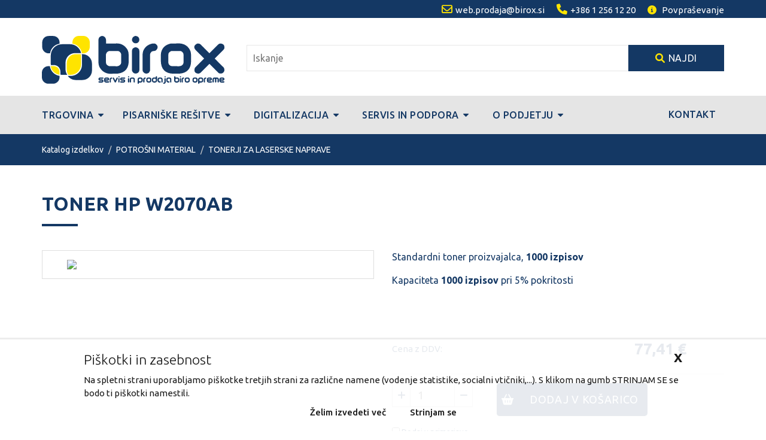

--- FILE ---
content_type: text/html; charset=UTF-8
request_url: https://www.birox.si/sl/shop/potrosni-material/tonerji-za-laserske-naprave/toner-hp-w2070ab.html
body_size: 24754
content:
<!DOCTYPE html>
	<html> 
	
	<head>
		<meta charset="utf-8">
<meta name="viewport" content="width=device-width, initial-scale=1.0">
<meta name="robots" content="index, follow">
<meta name="theme-color" content="#143864">
<title>TONER HP W2070AB - Birox.si - servis in prodaja biro opreme</title> 
	<meta name="description" content="Standardni toner proizvajalca, 1000 izpisov Kapaciteta 1000 izpisov pri 5% pokritosti &amp;nbsp;">
	
<!-- Open Graph značke (namenjene za optimalen prikaz na FB) -->
<meta property="og:title" content="TONER HP W2070AB">
<meta property="og:site_name" content="Birox.si">
<meta property="og:url" content="https://www.birox.si/sl/shop/potrosni-material/tonerji-za-laserske-naprave/toner-hp-w2070ab.html">
<meta name="twitter:card" content="summary">
<meta name="twitter:title" content="TONER HP W2070AB">
	<meta property="og:description" content="Standardni toner proizvajalca, 1000 izpisov Kapaciteta 1000 izpisov pri 5% pokritosti &amp;nbsp;">
	<meta name="twitter:description" content="Standardni toner proizvajalca, 1000 izpisov Kapaciteta 1000 izpisov pri 5% pokritosti &amp;nbsp;">
	<script type="application/ld+json">{"@context":"http:\/\/www.schema.org","@type":"WebPage","name":"TONER HP W2070AB","url":"https:\/\/www.birox.si\/sl\/shop\/potrosni-material\/tonerji-za-laserske-naprave\/toner-hp-w2070ab.html","mainEntity":{"@type":"Product","image":false,"name":"TONER HP W2070AB","description":"Standardni toner proizvajalca, 1000 izpisov Kapaciteta 1000 izpisov pri 5% pokritosti \r\n&amp;nbsp;\r\n","url":"https:\/\/www.birox.si\/sl\/shop\/potrosni-material\/tonerji-za-laserske-naprave\/toner-hp-w2070ab.html","offers":{"@type":"Offer","availability":"http:\/\/schema.org\/InStock","priceCurrency":"EUR","price":"63.4500"}}}</script>
<link href="https://www.birox.si/favicon.ico" rel="icon" type="image/png">
<link rel="shortcut icon" href="https://www.birox.si/favicon.ico" type="image/x-icon">

<link rel="preconnect" href="https://fonts.googleapis.com">
<link rel="preconnect" href="https://fonts.gstatic.com" crossorigin>
<link href="https://fonts.googleapis.com/css2?family=Ubuntu:ital,wght@0,300;0,400;0,500;0,700;1,300;1,400;1,500;1,700&display=swap" rel="stylesheet">

<link rel="stylesheet" href="https://www.birox.si/design/assets/bootstrap/css/bootstrap.min.css" type="text/css">
<link rel="stylesheet" href="https://www.birox.si/design/assets/fontawesome-free-6.1.1-web/css/all.css" type="text/css"> 

<link rel="stylesheet" href="https://www.birox.si/design/assets/fancybox-master/dist/jquery.fancybox.min.css" type="text/css">
<link id="wpStylesheet" type="text/css" href="https://www.birox.si/design/css/global-style-dark.css?v=2" rel="stylesheet" media="screen">

<link rel="stylesheet" href="https://www.birox.si/design/css/revslider/revslider-index11.css">

<link rel="stylesheet" href="https://www.birox.si/design/assets/owl-carousel-2/assets/owl.carousel.css">
<link rel="stylesheet" href="https://www.birox.si/design/assets/owl-carousel-2/assets/owl.theme.default.css">
<link rel="stylesheet" href="https://www.birox.si/design/assets/sky-forms/css/sky-forms.css">    
<link rel="stylesheet" href="https://www.birox.si/design/assets/mega-menu-bootstrap-js/css/solid-menu.css" />

<link rel="stylesheet" href="https://www.birox.si/design/assets/aos/aos.css">

<link rel="stylesheet" href="https://www.birox.si/design/css/simplebar.css">

<link rel="stylesheet" href="https://www.birox.si/design/css/demo_solidmenu_pnv.css?v=8">

<link rel="stylesheet" href="https://www.birox.si/design/assets/easy-autocomplete/easy-autocomplete.min.css">
<link rel="stylesheet" href="https://www.birox.si/design/assets/easy-autocomplete/easy-autocomplete.themes.min.css">

<link rel="stylesheet" href="https://www.birox.si/design/css/pnv.css?v=177">
<link rel="stylesheet" href="https://www.birox.si/design/css/pnv.responsive.css?v=40">
<link rel="stylesheet" href="https://www.birox.si/design/css/hover.css">
<link rel="stylesheet" href="https://www.birox.si/design/css/piskotki.css?v=3">

<link rel="stylesheet" href="https://www.birox.si/design/assets/jQuery.mmenu-master/dist/jquery.mmenu.all.css?v=7.0.1" />
<link rel="stylesheet" href="https://www.birox.si/design/assets/jQuery.mhead-master/dist/jquery.mhead.css?v=7.0.1" />
<link rel="stylesheet" href="https://www.birox.si/design/assets/jQuery.mhead-master/demo/css/hamburgers.min.css" />
<link rel="stylesheet" href="https://www.birox.si/design/css/demo_mmenu_pnv.css?v=8" />
<link rel="stylesheet" href="https://www.birox.si/design/css/demo_mhead_pnv.css?v=29" />

<script type="text/javascript">
function linkMe(src, target){
	if (target==1){
		target='_blank';
	}
	else{
		target='_self';
	}
	window.open(
	  src,
	  target
	);
}

var site_root='https://www.birox.si';
var get_sub='';
</script>

<script type="text/javascript">
		if (typeof pnv === 'undefined') {
		pnv = {};
	}
	pnv.lang = {};
	pnv.lang.language = "sl";
	pnv.lang.translations = new Array();
	
			pnv.lang.translations["Odjava"] = "Odjava";
				pnv.lang.translations["Projekti"] = "Projekti";
				pnv.lang.translations["Iskanje"] = "Iskanje";
				pnv.lang.translations["E-mail"] = "E-mail";
				pnv.lang.translations["Trgovina"] = "TRGOVINA";
				pnv.lang.translations["Datoteke"] = "Datoteke";
				pnv.lang.translations["Fotografije"] = "Fotografije";
				pnv.lang.translations["Slika"] = "Slika";
				pnv.lang.translations["Galerija"] = "Galerija";
				pnv.lang.translations["Koli\u010dina"] = "Koli\u010dina";
				pnv.lang.translations["Nov uporabnik"] = "Nov uporabnik";
				pnv.lang.translations["Hitre informacije"] = "Hitre informacije";
				pnv.lang.translations["Moja naro\u010dila"] = "Moja naro\u010dila";
				pnv.lang.translations["Kontaktne informacije in naslovi"] = "Kontaktne informacije in naslovi";
				pnv.lang.translations["Izdelki"] = "Izdelki";
				pnv.lang.translations["izdelek"] = "Izdelek";
				pnv.lang.translations["Katalogi"] = "Katalogi";
				pnv.lang.translations["name"] = "Naziv";
				pnv.lang.translations["ste \u017ee odjavljeni od prejemanja na\u0161ih e-po\u0161tnih sporo\u010dil"] = "ste \u017ee odjavljeni od prejemanja na\u0161ih e-po\u0161tnih sporo\u010dil";
				pnv.lang.translations["Namig:"] = "Namig:";
				pnv.lang.translations["preverite, \u010de ste prijavljeni na prejemanje na\u0161ih e-po\u0161tnih sporo\u010dil z ve\u010dimi e-po\u0161tnimi naslovi."] = "preverite, \u010de ste prijavljeni na prejemanje na\u0161ih e-po\u0161tnih sporo\u010dil z ve\u010dimi e-po\u0161tnimi naslovi.";
				pnv.lang.translations["Napaka"] = "Napaka";
				pnv.lang.translations["Uporabnik s tem e-po\u0161tnim naslovom ne obstaja"] = "Uporabnik s tem e-po\u0161tnim naslovom ne obstaja";
				pnv.lang.translations["Delovni \u010das"] = "Delovni \u010das";
				pnv.lang.translations["Domov"] = "Domov";
				pnv.lang.translations["Informacije"] = "Informacije";
				pnv.lang.translations["Aktualno"] = "Aktualno";
				pnv.lang.translations["Kje smo?"] = "Kje smo?";
				pnv.lang.translations["Kontakt"] = "Kontakt";
				pnv.lang.translations["Prijava uporabnika"] = "Prijava uporabnika";
				pnv.lang.translations["\u010ce \u017ee imate ra\u010dun pri nas se prijavite z e-po\u0161tnim naslovom in geslom"] = "\u010ce \u017ee imate ra\u010dun pri nas se prijavite z e-po\u0161tnim naslovom in geslom";
				pnv.lang.translations["E-po\u0161tni naslov"] = "E-po\u0161tni naslov";
				pnv.lang.translations["Vnesite va\u0161 e-po\u0161tni naslov"] = "Vnesite va\u0161 e-po\u0161tni naslov";
				pnv.lang.translations["Geslo"] = "Geslo";
				pnv.lang.translations["Vnesite va\u0161e geslo"] = "Vnesite va\u0161e geslo";
				pnv.lang.translations["Zapomni se me"] = "Zapomni se me";
				pnv.lang.translations["Prijava"] = "Prijava";
				pnv.lang.translations["Pozabljeno geslo?"] = "Pozabljeno geslo?";
				pnv.lang.translations["V ko\u0161arici ni izdelkov."] = "V ko\u0161arici ni izdelkov.";
				pnv.lang.translations["Kje smo"] = "Kje smo";
				pnv.lang.translations["Po\u0161lji povpra\u0161evanje"] = "Po\u0161lji povpra\u0161evanje";
				pnv.lang.translations["Podrobno"] = "Podrobno";
				pnv.lang.translations["Na blagajno"] = "Na blagajno";
				pnv.lang.translations["Brezpla\u010dna dostava nad"] = "Brezpla\u010dna dostava nad";
				pnv.lang.translations["Najdi"] = "Najdi";
				pnv.lang.translations["Ko\u0161arica"] = "Ko\u0161arica";
				pnv.lang.translations["Novo v ponudbi"] = "Novo v ponudbi";
				pnv.lang.translations["Vro\u010di izdelki tedna"] = "Vro\u010di izdelki tedna";
				pnv.lang.translations["Akcijska ponudba"] = "Akcijska ponudba";
				pnv.lang.translations["Top ponudba"] = "Top ponudba";
				pnv.lang.translations["\u017delite biti obve\u0161\u010deni"] = "\u017delite biti obve\u0161\u010deni";
				pnv.lang.translations["o vseh novostih?"] = "o vseh novostih?";
				pnv.lang.translations["Prijavite se"] = "Prijavite se";
				pnv.lang.translations["na brezpla\u010dne e-novice"] = "na brezpla\u010dne e-novice";
				pnv.lang.translations["S prijavo na e-novice se strinjate, da v skladu s svojo"] = "S prijavo na e-novice se strinjate, da v skladu s svojo";
				pnv.lang.translations["politiko zasebnosti"] = "politiko zasebnosti";
				pnv.lang.translations["do preklica hranimo in obdelujemo va\u0161e osebne podatke za namen ob\u010dasnega po\u0161iljanja obvestil na vnesen e-po\u0161tni naslov."] = "do preklica hranimo in obdelujemo va\u0161e osebne podatke za namen ob\u010dasnega po\u0161iljanja obvestil na vnesen e-po\u0161tni naslov.";
				pnv.lang.translations["Kontakt podjetja"] = "Kontakt podjetja";
				pnv.lang.translations["Mo\u017enosti pla\u010dila"] = "Mo\u017enosti pla\u010dila";
				pnv.lang.translations["O nas"] = "O nas";
				pnv.lang.translations["Produkcija: PNV"] = "Produkcija: PNV";
				pnv.lang.translations["Pogoji uporabe"] = "Pogoji uporabe";
				pnv.lang.translations["Pogoji poslovanja"] = "Pogoji poslovanja";
				pnv.lang.translations["Artikli"] = "Artikli";
				pnv.lang.translations["Prej\u0161nja"] = "Prej\u0161nja";
				pnv.lang.translations["Dodaj nov naslov"] = "Dodaj nov naslov";
				pnv.lang.translations["Podatki za naslov ne obstajajo"] = "Podatki za naslov ne obstajajo";
				pnv.lang.translations["Kategorije"] = "Kategorije";
				pnv.lang.translations["Zapri"] = "Zapri";
				pnv.lang.translations["Meni"] = "Meni";
				pnv.lang.translations["Naslednja"] = "Naslednja";
				pnv.lang.translations["Skupaj brez DDV"] = "Skupaj brez DDV";
				pnv.lang.translations["DDV"] = "DDV";
				pnv.lang.translations["Skupaj z DDV"] = "Skupaj z DDV";
				pnv.lang.translations["Nimate dodanih izdelkov za povpra\u0161evanje"] = "Nimate dodanih izdelkov za povpra\u0161evanje";
				pnv.lang.translations["Moj ra\u010dun"] = "Moj ra\u010dun";
				pnv.lang.translations["Filtriraj po"] = "Filtriraj po";
				pnv.lang.translations["Moji naslovi"] = "Moji naslovi";
				pnv.lang.translations["Uredi ra\u010dun"] = "Uredi ra\u010dun";
				pnv.lang.translations["Priporo\u010deno za Vas"] = "Priporo\u010deno za Vas";
				pnv.lang.translations["Telefon:"] = "Telefon:";
				pnv.lang.translations["E-po\u0161ta:"] = "E-po\u0161ta:";
				pnv.lang.translations["Nadzorna plo\u0161\u010da"] = "Nadzorna plo\u0161\u010da";
				pnv.lang.translations["ADMIN NADZORNA PLO\u0160\u010cA"] = "ADMIN NADZORNA PLO\u0160\u010cA";
				pnv.lang.translations["Prenesi podatke"] = "Prenesi podatke";
				pnv.lang.translations["Generiraj predpomnjene datoteke"] = "Generiraj predpomnjene datoteke";
				pnv.lang.translations["Za vse uporabnike"] = "Za vse uporabnike";
				pnv.lang.translations["Po\u0161ljite nam sporo\u010dilo"] = "Po\u0161ljite nam sporo\u010dilo";
				pnv.lang.translations["Ime in priimek"] = "Ime in priimek";
				pnv.lang.translations["Vnesite va\u0161e ime in priimek"] = "Vnesite va\u0161e ime in priimek";
				pnv.lang.translations["Vnesite va\u0161e Ime"] = "Vnesite va\u0161e Ime";
				pnv.lang.translations["E-po\u0161ta"] = "E-po\u0161ta";
				pnv.lang.translations["Vnesite veljaven e-po\u0161tni naslov"] = "Vnesite veljaven e-po\u0161tni naslov";
				pnv.lang.translations["Telefon"] = "Telefon";
				pnv.lang.translations["Vnesite va\u0161o kontaktno \u0161tevilko"] = "Vnesite va\u0161o kontaktno \u0161tevilko";
				pnv.lang.translations["Sporo\u010dilo"] = "Sporo\u010dilo";
				pnv.lang.translations["Vnesite va\u0161e sporo\u010dilo"] = "Vnesite va\u0161e sporo\u010dilo";
				pnv.lang.translations["Prijavite se na na\u0161e mese\u010dne e-novice. S tem se strinjate, da v skladu s svojo"] = "Prijavite se na na\u0161e mese\u010dne e-novice. S tem se strinjate, da v skladu s svojo";
				pnv.lang.translations["do preklica hranimo in obdelujemo va\u0161e osebne podatke za namen po\u0161iljanja e-novic."] = "do preklica hranimo in obdelujemo va\u0161e osebne podatke za namen po\u0161iljanja e-novic.";
				pnv.lang.translations["Naklju\u010dna \u0161t"] = "Naklju\u010dna \u0161t";
				pnv.lang.translations["Vpi\u0161ite naklju\u010dno \u0161t"] = "Vpi\u0161ite naklju\u010dno \u0161t";
				pnv.lang.translations["Vnesite naklju\u010dno \u0161tevilko"] = "Vnesite naklju\u010dno \u0161tevilko";
				pnv.lang.translations["S tem, ko nam po\u0161ljete kontaktno sporo\u010dilo se strinjate, da nam v skladu z na\u0161o"] = "S tem, ko nam po\u0161ljete kontaktno sporo\u010dilo se strinjate, da nam v skladu z na\u0161o";
				pnv.lang.translations["politiko varovanja osebnih podatkov"] = "politiko varovanja osebnih podatkov";
				pnv.lang.translations["dovoljujete hrambo in obdelavo va\u0161ih osebnih podatkov, ki ste jih vnesli v obrazec, za namene komunikacije, ki se neposredno ve\u017ee na va\u0161e sporo\u010dil"] = "dovoljujete hrambo in obdelavo va\u0161ih osebnih podatkov, ki ste jih vnesli v obrazec, za namene komunikacije, ki se neposredno ve\u017ee na va\u0161e sporo\u010dil";
				pnv.lang.translations["Po\u0161lji sporo\u010dilo"] = "Po\u0161lji sporo\u010dilo";
				pnv.lang.translations["Osnovni podatki o podjetju"] = "Osnovni podatki o podjetju";
				pnv.lang.translations["Sede\u017e"] = "Sede\u017e";
				pnv.lang.translations["Telefon in Fax"] = "Telefon in Fax";
				pnv.lang.translations["Polni naziv"] = "Polni naziv";
				pnv.lang.translations["Dav\u010dna \u0161tevilka"] = "Dav\u010dna \u0161tevilka";
				pnv.lang.translations["Mati\u010dna \u0161tevilka"] = "Mati\u010dna \u0161tevilka";
				pnv.lang.translations["Ban\u010dni ra\u010dun"] = "Ban\u010dni ra\u010dun";
				pnv.lang.translations["Naslov"] = "Naslov";
				pnv.lang.translations["Zastopamo le najbolj\u0161e"] = "Zastopamo le najbolj\u0161e";
				pnv.lang.translations["Poglej vse izdelke"] = "Poglej vse izdelke";
				pnv.lang.translations["Akcija"] = "Akcija";
				pnv.lang.translations["Dodaj v ko\u0161arico"] = "Dodaj v ko\u0161arico";
				pnv.lang.translations["Ve\u010d o izdelku"] = "Ve\u010d o izdelku";
				pnv.lang.translations["Ve\u010d"] = "Ve\u010d";
				pnv.lang.translations["Novo"] = "Novo";
				pnv.lang.translations["Priporo\u010damo"] = "Priporo\u010damo";
				pnv.lang.translations["Preberi ve\u010d"] = "Preberi ve\u010d";
				pnv.lang.translations["Poglej vse"] = "Poglej vse";
				pnv.lang.translations["Katalog izdelkov"] = "Katalog izdelkov";
				pnv.lang.translations["izdelkov"] = "izdelkov";
				pnv.lang.translations["Oznaka"] = "Oznaka";
				pnv.lang.translations["Razvrsti in filtriraj"] = "Razvrsti in filtriraj";
				pnv.lang.translations["Noben produkt ni bil najden."] = "Noben produkt ni bil najden.";
				pnv.lang.translations["Razvrsti po"] = "Razvrsti po";
				pnv.lang.translations["Novej\u0161e naprej"] = "Novej\u0161e naprej";
				pnv.lang.translations["Izpostavljene naprej"] = "Izpostavljene naprej";
				pnv.lang.translations["Imenu A-Z"] = "Imenu A-Z";
				pnv.lang.translations["Imenu Z-A"] = "Imenu Z-A";
				pnv.lang.translations["Ceni - od nizke do visoke"] = "Ceni - od nizke do visoke";
				pnv.lang.translations["Ceni - od visoke do nizke"] = "Ceni - od visoke do nizke";
				pnv.lang.translations["Filtri"] = "Filtri";
				pnv.lang.translations["Prikazanih"] = "Prikazanih";
				pnv.lang.translations["od skupno"] = "od skupno";
				pnv.lang.translations["Katalog"] = "Katalog";
				pnv.lang.translations["Cena"] = "Cena";
				pnv.lang.translations["Naziv"] = "Naziv";
				pnv.lang.translations["Kol."] = "Kol.";
				pnv.lang.translations["Skupaj"] = "Skupaj";
				pnv.lang.translations["Produkt"] = "Produkt";
				pnv.lang.translations["ni dobavljiv v izbrani koli\u010dini."] = "ni dobavljiv v izbrani koli\u010dini.";
				pnv.lang.translations["Maksimalna koli\u010dina za naro\u010dilo je"] = "Maksimalna koli\u010dina za naro\u010dilo je";
				pnv.lang.translations["Odstrani iz ko\u0161arice"] = "Odstrani iz ko\u0161arice";
				pnv.lang.translations["Skupna cena"] = "Skupna cena";
				pnv.lang.translations["z DDV"] = "z DDV";
				pnv.lang.translations["Ko\u0161arica - podrobno"] = "Ko\u0161arica - podrobno";
				pnv.lang.translations["Nepvil v \u0161tevilkah"] = "Nepvil v \u0161tevilkah";
				pnv.lang.translations["Zaupajte na\u0161im izku\u0161njam"] = "Zaupajte na\u0161im izku\u0161njam";
				pnv.lang.translations["Top"] = "Top";
				pnv.lang.translations["\u0160ifra"] = "\u0160ifra";
				pnv.lang.translations["Redna cena"] = "Redna cena";
				pnv.lang.translations["Popust"] = "Popust";
				pnv.lang.translations["Cena z DDV"] = "Cena z DDV";
				pnv.lang.translations["Produkt ni na voljo."] = "Produkt ni na voljo.";
				pnv.lang.translations["Izberite drugo varianto produkta ali nam"] = "Izberite drugo varianto produkta ali nam";
				pnv.lang.translations["po\u0161ljite sporo\u010dilo"] = "po\u0161ljite sporo\u010dilo";
				pnv.lang.translations["Dodaj v povpra\u0161evanje"] = "Dodaj v povpra\u0161evanje";
				pnv.lang.translations["\u017delim izvedeti ve\u010d"] = "\u017delim izvedeti ve\u010d";
				pnv.lang.translations["Va\u0161e sporo\u010dilo je bilo uspe\u0161no poslano. Odgovorili vam bomo na vpisan e-po\u0161tni naslov."] = "Va\u0161e sporo\u010dilo je bilo uspe\u0161no poslano. Odgovorili vam bomo na vpisan e-po\u0161tni naslov.";
				pnv.lang.translations["Ime"] = "Ime";
				pnv.lang.translations["Zadeva sporo\u010dila"] = "Zadeva sporo\u010dila";
				pnv.lang.translations["Vnesite zadevo sporo\u010dila"] = "Vnesite zadevo sporo\u010dila";
				pnv.lang.translations["Opis izdelka"] = "Opis izdelka";
				pnv.lang.translations["Videi"] = "Videi";
				pnv.lang.translations["S klikom na video se bodo namestili zunanji pi\u0161kotki."] = "S klikom na video se bodo namestili zunanji pi\u0161kotki.";
				pnv.lang.translations["Uporabniki so izbrali tudi.."] = "Uporabniki so izbrali tudi..";
				pnv.lang.translations["Sorodni izdelki"] = "Sorodni izdelki";
				pnv.lang.translations["Cena brez DDV"] = "Cena brez DDV";
				pnv.lang.translations["Nadaljuj z nakupom"] = "Nadaljuj z nakupom";
				pnv.lang.translations["Posodobi ko\u0161arico"] = "Posodobi ko\u0161arico";
				pnv.lang.translations["Promocijska koda"] = "Promocijska koda";
				pnv.lang.translations["Uporabi kodo"] = "Uporabi kodo";
				pnv.lang.translations["Uporabite lahko najve\u010d eno promocijsko kodo naenkrat, popusti se ne se\u0161tevajo."] = "Uporabite lahko najve\u010d eno promocijsko kodo naenkrat, popusti se ne se\u0161tevajo.";
				pnv.lang.translations["Pregled nakupa"] = "Pregled nakupa";
				pnv.lang.translations["Produkti skupaj brez DDV"] = "Produkti skupaj brez DDV";
				pnv.lang.translations["Cena celotnega naro\u010dila"] = "Cena celotnega naro\u010dila";
				pnv.lang.translations["Zaklju\u010di nakup"] = "Zaklju\u010di nakup";
				pnv.lang.translations["Dostava"] = "Dostava";
				pnv.lang.translations["Pla\u010dilo"] = "Pla\u010dilo";
				pnv.lang.translations["Preglej in oddaj"] = "Preglej in oddaj";
				pnv.lang.translations["Naslednji korak"] = "Naslednji korak";
				pnv.lang.translations["Naprej"] = "Naprej";
				pnv.lang.translations["Prej\u0161nji korak"] = "Prej\u0161nji korak";
				pnv.lang.translations["Nazaj"] = "Nazaj";
				pnv.lang.translations["Oddaj naro\u010dilo"] = "Oddaj naro\u010dilo";
				pnv.lang.translations["Na\u010din pla\u010dila"] = "Na\u010din pla\u010dila";
				pnv.lang.translations["zaradi"] = "zaradi";
				pnv.lang.translations["Pravilnika o izvajanju Zakona o dav\u010dnem postopku"] = "Pravilnika o izvajanju Zakona o dav\u010dnem postopku";
				pnv.lang.translations["pla\u010dilo z gotovino nad 420,00 \u20ac za podjetja ni mogo\u010de."] = "pla\u010dilo z gotovino nad 420,00 \u20ac za podjetja ni mogo\u010de.";
				pnv.lang.translations["Naslov za ra\u010dun"] = "Naslov za ra\u010dun";
				pnv.lang.translations["Uporabi naslov za dostavo"] = "Uporabi naslov za dostavo";
				pnv.lang.translations["Ra\u010dun na podjetje in ostale informacije o ra\u010dunu"] = "Ra\u010dun na podjetje in ostale informacije o ra\u010dunu";
				pnv.lang.translations["Priimek"] = "Priimek";
				pnv.lang.translations["Naziv podjetja"] = "Naziv podjetja";
				pnv.lang.translations["Id za DDV"] = "Id za DDV";
				pnv.lang.translations["Dav\u010dni zavezanec"] = "Dav\u010dni zavezanec";
				pnv.lang.translations["Elektronski naslov"] = "Elektronski naslov";
				pnv.lang.translations["Ulica in hi\u0161na \u0161t."] = "Ulica in hi\u0161na \u0161t.";
				pnv.lang.translations["Po\u0161tna \u0161t."] = "Po\u0161tna \u0161t.";
				pnv.lang.translations["Po\u0161ta"] = "Po\u0161ta";
				pnv.lang.translations["Dr\u017eava"] = "Dr\u017eava";
				pnv.lang.translations["Dostavna slu\u017eba"] = "Dostavna slu\u017eba";
				pnv.lang.translations["Osebni prevzem"] = "Osebni prevzem";
				pnv.lang.translations["Naslov za dostavo"] = "Naslov za dostavo";
				pnv.lang.translations["Naslov za prevzem"] = "Naslov za prevzem";
				pnv.lang.translations["Nadaljuj"] = "Nadaljuj";
				pnv.lang.translations["Z oddajo naro\u010dila se strinjam s"] = "Z oddajo naro\u010dila se strinjam s";
				pnv.lang.translations["in obveznostjo pla\u010dila."] = "in obveznostjo pla\u010dila.";
				pnv.lang.translations["Zaklju\u010dek nakupa v teku... Prosimo po\u010dakajte."] = "Zaklju\u010dek nakupa v teku... Prosimo po\u010dakajte.";
				pnv.lang.translations["\u017delite spremeniti naro\u010dilo?"] = "\u017delite spremeniti naro\u010dilo?";
				pnv.lang.translations["Nazaj na ko\u0161arico"] = "Nazaj na ko\u0161arico";
				pnv.lang.translations["Nam \u017eelite \u0161e kaj sporo\u010diti?"] = "Nam \u017eelite \u0161e kaj sporo\u010diti?";
				pnv.lang.translations["Dodaj naslov"] = "Dodaj naslov";
				pnv.lang.translations["Uredi naslov"] = "Uredi naslov";
				pnv.lang.translations["Naslov je bil uspe\u0161no posodobljen."] = "Naslov je bil uspe\u0161no posodobljen.";
				pnv.lang.translations["Brezpla\u010dna"] = "Brezpla\u010dna";
				pnv.lang.translations["Izpostavljeno iz kategorije"] = "Izpostavljeno iz kategorije";
				pnv.lang.translations["Vse iz kategorije"] = "Vse iz kategorije";
				pnv.lang.translations["Zakaj izbrati BIROX?"] = "Zakaj izbrati BIROX?";
				pnv.lang.translations["Vsi izdelki"] = "Vsi izdelki";
				pnv.lang.translations["Rezultati iskanja za"] = "Rezultati iskanja za";
				pnv.lang.translations["Prika\u017ei vse"] = "Prika\u017ei vse";
				pnv.lang.translations["Prika\u017ei manj"] = "Prika\u017ei manj";
				pnv.lang.translations["Izbrani filtri"] = "Izbrani filtri";
				pnv.lang.translations["Lastnosti izdelka"] = "Lastnosti izdelka";
				pnv.lang.translations["Vsebina ne obstaja"] = "Vsebina ne obstaja";
				pnv.lang.translations["Vsebina, ki jo i\u0161\u010dete je bila premaknjena ali pa ve\u010d ne obstaja."] = "Vsebina, ki jo i\u0161\u010dete je bila premaknjena ali pa ve\u010d ne obstaja.";
				pnv.lang.translations["Ko\u0161arica je prazna"] = "Ko\u0161arica je prazna";
				pnv.lang.translations["Po\u010disti vse filtre"] = "Po\u010disti vse filtre";
				pnv.lang.translations["Povpra\u0161evanje"] = "Povpra\u0161evanje";
				pnv.lang.translations["Od"] = "od";
				pnv.lang.translations["Do"] = "do";
				pnv.lang.translations["Natisni"] = "Natisni";
				pnv.lang.translations["Primerjaj produkte"] = "Primerjaj produkte";
				pnv.lang.translations["Select two or more products to compare"] = "Select two or more products to compare";
				pnv.lang.translations["Izberite dva ali ve\u010d produktov za primerjavo"] = "Izberite dva ali ve\u010d produktov za primerjavo";
				pnv.lang.translations["Izberite vsaj dva produkta za primarjavo"] = "Izberite vsaj dva produkta za primarjavo";
				pnv.lang.translations["Izberite vsaj dva produkta za primerjavo"] = "Izberite vsaj dva produkta za primerjavo";
				pnv.lang.translations["Izberite vsaj 2 produkta za primerjavo"] = "Izberite vsaj 2 produkta za primerjavo";
				pnv.lang.translations["Primerjaj izbrane produkte"] = "Primerjaj izbrane produkte";
				pnv.lang.translations["\u0160tevilo izbranih produktov"] = "\u0160tevilo izbranih produktov";
				pnv.lang.translations["Nalaganje podatkov... Prosimo po\u010dakajte."] = "Nalaganje podatkov... Prosimo po\u010dakajte.";
				pnv.lang.translations["Ni podatka"] = "Ni podatka";
				pnv.lang.translations["Primerjaj"] = "Primerjaj";
				pnv.lang.translations["izbrane produkte"] = "izbrane produkte";
				pnv.lang.translations["Ko\u0161arica posodobljena!"] = "Ko\u0161arica posodobljena!";
				pnv.lang.translations["Izdelek odstranjen iz ko\u0161arice!"] = "Izdelek odstranjen iz ko\u0161arice!";
				pnv.lang.translations["Ustvarite nov ra\u010dun!"] = "Ustvarite nov ra\u010dun!";
				pnv.lang.translations["\u010ce ra\u010duna pri nas \u0161e nimate, ustvarite novega in izkoristite prednosti - hitrej\u0161e zaklju\u010devanje nakupov"] = "\u010ce ra\u010duna pri nas \u0161e nimate, ustvarite novega in izkoristite prednosti - hitrej\u0161e zaklju\u010devanje nakupov";
				pnv.lang.translations["ogled in sledenje naro\u010dilom, dodajanje in urejanje naslovov za ra\u010dun in dostavo,.."] = "ogled in sledenje naro\u010dilom, dodajanje in urejanje naslovov za ra\u010dun in dostavo,..";
				pnv.lang.translations["Ostali filtri"] = "Ostali filtri";
				pnv.lang.translations["Blagovna znamka"] = "Blagovna znamka";
				pnv.lang.translations["Sporo\u010dilo iz spletne strani"] = "Sporo\u010dilo iz spletne strani";
				pnv.lang.translations["Lep dan \u0161e naprej"] = "Lep dan \u0161e naprej";
				pnv.lang.translations["Tvoj spletni pomo\u010dnik"] = "Tvoj spletni pomo\u010dnik";
				pnv.lang.translations["Informativna cena z DDV"] = "Informativna cena z DDV";
				pnv.lang.translations["Izbrane kategorije"] = "Izbrane kategorije";
				pnv.lang.translations["Kontrolna \u0161tevilka se ne ujema"] = "Kontrolna \u0161tevilka se ne ujema";
				pnv.lang.translations["Polje ime ne sme biti prazno"] = "Polje ime ne sme biti prazno";
				pnv.lang.translations["Polje sporo\u010dilo ne sme biti prazno"] = "Polje sporo\u010dilo ne sme biti prazno";
				pnv.lang.translations["Polje email ne sme biti prazno"] = "Polje email ne sme biti prazno";
				pnv.lang.translations["Prosimo vnesite va\u0161e ime in priimek"] = "Prosimo vnesite va\u0161e ime in priimek";
				pnv.lang.translations["Prosimo vnesite va\u0161 e-po\u0161tni naslov"] = "Prosimo vnesite va\u0161 e-po\u0161tni naslov";
				pnv.lang.translations["Prosimo vnesite va\u0161o kontaktno \u0161tevilko"] = "Prosimo vnesite va\u0161o kontaktno \u0161tevilko";
				pnv.lang.translations["Prosimo vnesite va\u0161e sporo\u010dilo"] = "Prosimo vnesite va\u0161e sporo\u010dilo";
				pnv.lang.translations["Naklju\u010dna \u0161tevilka ni pravilna"] = "Naklju\u010dna \u0161tevilka ni pravilna";
				pnv.lang.translations["Kontaktne informacije"] = "Kontaktne informacije";
				pnv.lang.translations["Email"] = "Email";
				pnv.lang.translations["Naslovi"] = "Naslovi";
				pnv.lang.translations["Podatki za naslove ne obstajajo"] = "Podatki za naslove ne obstajajo";
				pnv.lang.translations["Dodaj naslove"] = "Dodaj naslove";
				pnv.lang.translations["Privzeti naslov za ra\u010dun"] = "Privzeti naslov za ra\u010dun";
				pnv.lang.translations["Privzeti naslov za dostavo"] = "Privzeti naslov za dostavo";
				pnv.lang.translations["Tukaj se vam prika\u017eejo zadnji naro\u010deni izdelki."] = "Tukaj se vam prika\u017eejo zadnji naro\u010deni izdelki.";
				pnv.lang.translations["Datum"] = "Datum";
				pnv.lang.translations["Cena naro\u010dila brez DDV"] = "Cena naro\u010dila brez DDV";
				pnv.lang.translations["Cena naro\u010dila z DDV"] = "Cena naro\u010dila z DDV";
				pnv.lang.translations["Status"] = "Status";
				pnv.lang.translations["Naro\u010dilo"] = "Naro\u010dilo";
				pnv.lang.translations["Ni naro\u010dil"] = "Ni naro\u010dil";
				pnv.lang.translations["Izberite privzeti naslov za ra\u010dun iz seznama va\u0161ih naslovov"] = "Izberite privzeti naslov za ra\u010dun iz seznama va\u0161ih naslovov";
				pnv.lang.translations["Izberite privzeti naslov za dostavo iz seznama va\u0161ih naslovov"] = "Izberite privzeti naslov za dostavo iz seznama va\u0161ih naslovov";
				pnv.lang.translations["Ustvari nov ra\u010dun"] = "Ustvari nov ra\u010dun";
				pnv.lang.translations["Registracija"] = "Registracija";
				pnv.lang.translations["\u0160e nimate ra\u010duna? Registriraj nov ra\u010dun."] = "\u0160e nimate ra\u010duna? Registriraj nov ra\u010dun.";
				pnv.lang.translations["S kreiranjem ra\u010duna v na\u0161i trgovini boste lahko hitreje zaklju\u010devali nakupe, urejali naslove za dostavo, sledili naro\u010dilom, ..."] = "S kreiranjem ra\u010duna v na\u0161i trgovini boste lahko hitreje zaklju\u010devali nakupe, urejali naslove za dostavo, sledili naro\u010dilom, ...";
				pnv.lang.translations["Ozna\u010dite ali ste kon\u010dni kupec ali B2B kupec"] = "Ozna\u010dite ali ste kon\u010dni kupec ali B2B kupec";
				pnv.lang.translations["Sem kon\u010dni kupec"] = "Sem kon\u010dni kupec";
				pnv.lang.translations["B2B kupec"] = "B2B kupec";
				pnv.lang.translations["Po registraciji potrebna potrditev s strani"] = "Po registraciji potrebna potrditev s strani";
				pnv.lang.translations["Vnesite va\u0161 Priimek"] = "Vnesite va\u0161 Priimek";
				pnv.lang.translations["Vnesite va\u0161 E-mail naslov"] = "Vnesite va\u0161 E-mail naslov";
				pnv.lang.translations["Vnesite \u0161tevilko kontaktnega telefona"] = "Vnesite \u0161tevilko kontaktnega telefona";
				pnv.lang.translations["Vnesite naslov"] = "Vnesite naslov";
				pnv.lang.translations["Po\u0161tna \u0161tevilka"] = "Po\u0161tna \u0161tevilka";
				pnv.lang.translations["Vnesite po\u0161tno \u0161tevilko"] = "Vnesite po\u0161tno \u0161tevilko";
				pnv.lang.translations["Vnesite po\u0161to"] = "Vnesite po\u0161to";
				pnv.lang.translations["\u017deleno geslo"] = "\u017deleno geslo";
				pnv.lang.translations["Vnesite \u017eeleno geslo"] = "Vnesite \u017eeleno geslo";
				pnv.lang.translations["\u017deleno geslo ponovno"] = "\u017deleno geslo ponovno";
				pnv.lang.translations["Vnesite \u017eeleno geslo ponovno"] = "Vnesite \u017eeleno geslo ponovno";
				pnv.lang.translations["Vnesite ime podjetja"] = "Vnesite ime podjetja";
				pnv.lang.translations["Vnesite dav\u010dno \u0161tevilko podjetja"] = "Vnesite dav\u010dno \u0161tevilko podjetja";
				pnv.lang.translations["Zavezanec za DDV"] = "Zavezanec za DDV";
				pnv.lang.translations["Kontrolna \u0161tevilka"] = "Kontrolna \u0161tevilka";
				pnv.lang.translations["Vnesite kontrolno \u0161tevilko"] = "Vnesite kontrolno \u0161tevilko";
				pnv.lang.translations["Se strinjam s"] = "Se strinjam s";
				pnv.lang.translations["Ustvari ra\u010dun"] = "Ustvari ra\u010dun";
				pnv.lang.translations["Strinjam se"] = "Strinjam se";
				pnv.lang.translations["Izdelki po katerih povpra\u0161ujete"] = "Izdelki po katerih povpra\u0161ujete";
				pnv.lang.translations["Posodobi povpra\u0161evanje"] = "Posodobi povpra\u0161evanje";
				pnv.lang.translations["Po\u0161ta in Kraj"] = "Po\u0161ta in Kraj";
				pnv.lang.translations["Vnesite e-mail"] = "Vnesite e-mail";
				pnv.lang.translations["Vpi\u0161i naklju\u010dno \u0161t"] = "Vpi\u0161i naklju\u010dno \u0161t";
				pnv.lang.translations["Vnesite sporo\u010dilo"] = "Vnesite sporo\u010dilo";
				pnv.lang.translations["Za kon\u010dne potro\u0161nike v spletni trgovini omogo\u010damo pla\u010dilo po povzetju ali pla\u010dilo po predra\u010dunu."] = "Za kon\u010dne potro\u0161nike v spletni trgovini omogo\u010damo pla\u010dilo po povzetju ali pla\u010dilo po predra\u010dunu.";
				pnv.lang.translations["Za na\u0161e pogodbene stranke omogo\u010damo \u0161e odlo\u017eeno pla\u010dilo."] = "Za na\u0161e pogodbene stranke omogo\u010damo \u0161e odlo\u017eeno pla\u010dilo.";
				pnv.lang.translations["Novice"] = "Novice";
				pnv.lang.translations["V arhivu ni nobene novice"] = "V arhivu ni nobene novice";
				pnv.lang.translations["Prijava ni uspela! Poskusite znova"] = "Prijava ni uspela! Poskusite znova";
				pnv.lang.translations["Pozabljeno geslo"] = "Pozabljeno geslo";
				pnv.lang.translations["Pridobite novo geslo"] = "Pridobite novo geslo";
				pnv.lang.translations["Ste pozabili geslo? Prosimo vnesite va\u0161 registrirani e-naslov za novo geslo"] = "Ste pozabili geslo? Prosimo vnesite va\u0161 registrirani e-naslov za novo geslo";
				pnv.lang.translations["E-mail naslov"] = "E-mail naslov";
				pnv.lang.translations["registrirani@email.si"] = "registrirani@email.si";
				pnv.lang.translations["Vnesite va\u0161 registrirani e-mail naslov"] = "Vnesite va\u0161 registrirani e-mail naslov";
				pnv.lang.translations["Po\u0161lji novo geslo"] = "Po\u0161lji novo geslo";
				pnv.lang.translations["Nazaj na prijavo?"] = "Nazaj na prijavo?";
				pnv.lang.translations["Spomnil sem se podatkov za dostop do ra\u010duna."] = "Spomnil sem se podatkov za dostop do ra\u010duna.";
				pnv.lang.translations["Promocije in zni\u017eanja"] = "Promocije in zni\u017eanja";
				pnv.lang.translations["Dodaj v primerjavo"] = "Dodaj v primerjavo";
				pnv.lang.translations["\u017deleni naslov ne obstaja"] = "\u017deleni naslov ne obstaja";
				pnv.lang.translations["Spo\u0161tovani"] = "Spo\u0161tovani";
				pnv.lang.translations["Va\u0161 e-po\u0161tni naslov je bil dodan med prejemnike e-novic"] = "Va\u0161 e-po\u0161tni naslov je bil dodan med prejemnike e-novic";
				pnv.lang.translations["Kontrolna \u0161tevilka se ne ujema."] = "Kontrolna \u0161tevilka se ne ujema.";
				pnv.lang.translations["Za ogled nadzorne plo\u0161\u010de morate biti prijavljeni s statusom administratorja."] = "Za ogled nadzorne plo\u0161\u010de morate biti prijavljeni s statusom administratorja.";
				pnv.lang.translations["Sporo\u010dilo s spletnih strani"] = "Sporo\u010dilo s spletnih strani";
				pnv.lang.translations["Povpra\u0161evanje za izdelki"] = "Povpra\u0161evanje za izdelki";
				pnv.lang.translations["Poslal"] = "Poslal";
				pnv.lang.translations["Poslano"] = "Poslano";
				pnv.lang.translations["Za"] = "Za";
				pnv.lang.translations["Povpra\u0161evanje po izdelkih"] = "Povpra\u0161evanje po izdelkih";
				pnv.lang.translations["GSM"] = "GSM";
				pnv.lang.translations["Sporo\u010dilo povpra\u0161evanja si lahko pogleda\u0161 v administraciji"] = "Sporo\u010dilo povpra\u0161evanja si lahko pogleda\u0161 v administraciji";
				pnv.lang.translations["tukaj"] = "tukaj";
				pnv.lang.translations["Va\u0161 e-po\u0161tni odjemalec ne omogo\u010da ogleda tega e-po\u0161tnega sporo\u010dila. Prosimo, da uporabite drug e-po\u0161tni odjemalec. Hvala za razumevanje."] = "Va\u0161 e-po\u0161tni odjemalec ne omogo\u010da ogleda tega e-po\u0161tnega sporo\u010dila. Prosimo, da uporabite drug e-po\u0161tni odjemalec. Hvala za razumevanje.";
				pnv.lang.translations["Va\u0161e povpra\u0161evanje je bilo uspe\u0161no poslano."] = "Va\u0161e povpra\u0161evanje je bilo uspe\u0161no poslano.";
				pnv.lang.translations["Email ni pravilne oblike"] = "Email ni pravilne oblike";
				pnv.lang.translations["Spo\u0161tovani."] = "Spo\u0161tovani.";
				pnv.lang.translations["Va\u0161e sporo\u010dilo je bilo uspe\u0161no poslano. Kontaktirali vas bomo takoj ko preberemo va\u0161e sporo\u010dilo."] = "Va\u0161e sporo\u010dilo je bilo uspe\u0161no poslano. Kontaktirali vas bomo takoj ko preberemo va\u0161e sporo\u010dilo.";
				pnv.lang.translations["Na prvo stran"] = "Na prvo stran";
				pnv.lang.translations["Polje PO\u0160TA je obvezno"] = "Polje PO\u0160TA je obvezno";
				pnv.lang.translations["Podatki za"] = "Podatki za";
				pnv.lang.translations["Fizi\u010dno osebo"] = "fizi\u010dno osebo";
				pnv.lang.translations["Pravno osebo"] = "pravno osebo";
				pnv.lang.translations["Nakup brez prijave"] = "Nakup brez prijave";
				pnv.lang.translations["Prijava v ra\u010dun"] = "Prijava v ra\u010dun";
				pnv.lang.translations["Vsebine"] = "Vsebine";
				pnv.lang.translations["Produkt ne obstaja"] = "Produkt ne obstaja";
				pnv.lang.translations["Prenesi podatke iz\/v FAW"] = "Prenesi podatke iz\/v FAW";
				pnv.lang.translations["Katalog - artikli (cene in zaloge) iz Minerve"] = "Katalog - artikli (cene in zaloge) iz Minerve";
				pnv.lang.translations["Datoteke so bile uspe\u0161no ustvarjene."] = "Datoteke so bile uspe\u0161no ustvarjene.";
				pnv.lang.translations["Pri\u0161lo je do napake. Datoteke niso bile ustvarjene."] = "Pri\u0161lo je do napake. Datoteke niso bile ustvarjene.";
				pnv.lang.translations["mail email Priprava na po\u0161iljanje"] = "Priprava na po\u0161iljanje";
				pnv.lang.translations["mail email Dodajanje prejemnikov v po\u0161iljanje"] = "Dodajanje prejemnikov v po\u0161iljanje";
				pnv.lang.translations["mail email Uspe\u0161no poslano"] = "Uspe\u0161no poslano";
				pnv.lang.translations["Polje NASLOV je obvezno"] = "Polje NASLOV je obvezno";
				pnv.lang.translations["Vpisani E-MAIL ni pravilne oblike. E-MAIL mora biti oblike nekaj@nekaj.si"] = "Vpisani E-MAIL ni pravilne oblike. E-MAIL mora biti oblike nekaj@nekaj.si";
				pnv.lang.translations["Za zaklju\u010dek nakupa se morate strinjati s pogoji."] = "Za zaklju\u010dek nakupa se morate strinjati s pogoji.";
				pnv.lang.translations["Oddaja naro\u010dila ni bila mogo\u010da zaradi pomanjkljivih podatkov."] = "Oddaja naro\u010dila ni bila mogo\u010da zaradi pomanjkljivih podatkov.";
				pnv.lang.translations["Preverite korake ozna\u010dene z"] = "Preverite korake ozna\u010dene z";
				pnv.lang.translations["in ponovno oddajte naro\u010dilo."] = "in ponovno oddajte naro\u010dilo.";
				pnv.lang.translations["Za ogled tega sporo\u010dila mora va\u0161 ogledovalnik e-po\u0161tnih sporo\u010dil omogo\u010dati ogled v HTML obliki."] = "Za ogled tega sporo\u010dila mora va\u0161 ogledovalnik e-po\u0161tnih sporo\u010dil omogo\u010dati ogled v HTML obliki.";
				pnv.lang.translations["NARO\u010cILO SPREJETO"] = "NARO\u010cILO SPREJETO";
				pnv.lang.translations["TRR"] = "TRR";
				pnv.lang.translations["SWIFT"] = "SWIFT";
				pnv.lang.translations["Va\u0161e naro\u010dilo v spletni trgovini smo sprejeli."] = "Va\u0161e naro\u010dilo v spletni trgovini smo sprejeli.";
				pnv.lang.translations["\u010ce imate vpra\u0161anja v zvezi z naro\u010dilom nas kontaktirajte na e-po\u0161tni naslov"] = "\u010ce imate vpra\u0161anja v zvezi z naro\u010dilom nas kontaktirajte na e-po\u0161tni naslov";
				pnv.lang.translations["\u0160tevilka naro\u010dila"] = "\u0160tevilka naro\u010dila";
				pnv.lang.translations["Datum naro\u010dila"] = "Datum naro\u010dila";
				pnv.lang.translations["Stanje naro\u010dila"] = "Stanje naro\u010dila";
				pnv.lang.translations["Ogled naro\u010dila"] = "Ogled naro\u010dila";
				pnv.lang.translations["Izbrali ste pla\u010dilo po predra\u010dunu. Predra\u010dun boste prejeli kmalu na posredovan e-po\u0161tni naslov."] = "Izbrali ste pla\u010dilo po predra\u010dunu. Predra\u010dun boste prejeli kmalu na posredovan e-po\u0161tni naslov.";
				pnv.lang.translations["Da"] = "Da";
				pnv.lang.translations["Opombe \/ komentar"] = "Opombe \/ komentar";
				pnv.lang.translations["Spletna trgovina - naro\u010dilo sprejeto"] = "Spletna trgovina - naro\u010dilo sprejeto";
				pnv.lang.translations["Spletna trgovina - novo naro\u010dilo \u0161t."] = "Spletna trgovina - novo naro\u010dilo \u0161t.";
				pnv.lang.translations["PREDRA\u010cUN"] = "PREDRA\u010cUN";
				pnv.lang.translations["Pla\u010dilo izvr\u0161ite na TRR ra\u010dun naveden zgoraj. Pri pla\u010dilu se sklicujte na \u0161tevilko naro\u010dila."] = "Pla\u010dilo izvr\u0161ite na TRR ra\u010dun naveden zgoraj. Pri pla\u010dilu se sklicujte na \u0161tevilko naro\u010dila.";
				pnv.lang.translations["Spletna trgovina - predra\u010dun"] = "Spletna trgovina - predra\u010dun";
				pnv.lang.translations["Naro\u010dilo uspe\u0161no oddano!"] = "Naro\u010dilo uspe\u0161no oddano!";
				pnv.lang.translations["Stanje va\u0161ega naro\u010dila si lahko ogledate"] = "Stanje va\u0161ega naro\u010dila si lahko ogledate";
				pnv.lang.translations["Va\u0161a ko\u0161arica je prazna!"] = "Va\u0161a ko\u0161arica je prazna!";
				pnv.lang.translations["Za ogled naro\u010dila vpi\u0161ite elektronski naslov, s katerim ste oddali naro\u010dilo"] = "Za ogled naro\u010dila vpi\u0161ite elektronski naslov, s katerim ste oddali naro\u010dilo";
				pnv.lang.translations["Zahtevaj ogled"] = "Zahtevaj ogled";
				pnv.lang.translations["Hvala za va\u0161e naro\u010dilo. Naro\u010dilo je bilo uspe\u0161no sprejeto."] = "Hvala za va\u0161e naro\u010dilo. Naro\u010dilo je bilo uspe\u0161no sprejeto.";
				pnv.lang.translations["Status naro\u010dila"] = "Status naro\u010dila";
				pnv.lang.translations["V vrsti"] = "V vrsti";
				pnv.lang.translations["Naro\u010deni izdelki"] = "Naro\u010deni izdelki";
				pnv.lang.translations["Podatki naro\u010dnika"] = "Podatki naro\u010dnika";
				pnv.lang.translations["Za dostavo ste izbrali podjetje"] = "Za dostavo ste izbrali podjetje";
				pnv.lang.translations["Vpisani e-po\u0161tni naslov ni pravilne oblike"] = "Vpisani e-po\u0161tni naslov ni pravilne oblike";
				pnv.lang.translations["Za zaklju\u010dek nakupa se prijavite ali ustvarite nov ra\u010dun!"] = "Za zaklju\u010dek nakupa se prijavite ali ustvarite nov ra\u010dun!";
				pnv.lang.translations["Uporabnik s tem e-mailom ne obstaja!"] = "Uporabnik s tem e-mailom ne obstaja!";
				pnv.lang.translations["Polje E-MAIL je obvezno"] = "Polje E-MAIL je obvezno";
		
pnv.lang.getTranslation = function (code) {
	if (typeof pnv.lang.translations[code] === 'undefined') {
		pnv.lang.missingTranslation(code);
		console.log('undef:'+code);
		return '{sl:'+code+'}';
	} else if (!pnv.lang.translations[code]) {
		console.log('ne obst:'+code);
		return '{sl:'+code+'}';
		
	}
	return pnv.lang.translations[code];
}

pnv.lang.missingTranslation = function (code) {
	jQuery.post(
		'https://www.birox.si/ajaxPHP/missingTranslation.php',
		{
			'code': code,
			'type': 'FrontEnd'
					}
	);
}
</script>	</head>
	<body>
		<div id="page" class="body-wrap pomik_body_navzdol option_shop">
			
<div id="main_mobile_menu" class="mh-head Sticky">
	<span class="mh-btns-left">
				<a class="fa fa-info-circle" href="https://www.birox.si/sl/shop/inquery/"><span class="mobile_inquery_item_count"></span></a>
	</span>
	
	<span class="mh-text">
		<a href="https://www.birox.si/sl/" title="">
			<img src="https://www.birox.si/assets/page_info/0845170001655287045.svg" height="28" alt=""/>
	    </a>
	</span>
	<span class="mh-btns-right">
		<a class="mh-hamburger" href="#menu"></a>
	</span>
	
</div>
<div class="mh-head mh_head_search_container">
	<form class="mh-form" method="get" action="https://www.birox.si/sl/search/">
		<input value="" name="query" type="text" placeholder="Iskanje" required>
		<a href="#" class="mh-head_search_submit_link fa fa-search"></a>
	</form>
</div>
<nav id="menu">
			<div id="panel-menu">
			<ul>
										<li><span><strong>TRGOVINA</strong></span>
								<ul>
						<li class="">
					<a href="https://www.birox.si/sl/shop/">
						Poglej vse					</a>
				</li>
							<li class=" mobile_menu_catalog_tree_element" data-category_id="31">
									<span>
					PISARNIŠKE NAPRAVE					</span>
						<ul>
						<li class="">
					<a href="https://www.birox.si/sl/shop/pisarniske-naprave/">
						Poglej vse					</a>
				</li>
							<li class=" mobile_menu_catalog_tree_element" data-category_id="41">
									<a href="https://www.birox.si/sl/shop/pisarniske-naprave/centralni-tiskalniski-sistemi/">
					CENTRALNI TISKALNIŠKI SISTEMI					</a>
								</li>
						<li class=" mobile_menu_catalog_tree_element" data-category_id="32">
									<a href="https://www.birox.si/sl/shop/pisarniske-naprave/multifunkcijske-naprave/">
					MULTIFUNKCIJSKE NAPRAVE					</a>
								</li>
						<li class=" mobile_menu_catalog_tree_element" data-category_id="33">
									<span>
					TISKALNIKI					</span>
						<ul>
						<li class="">
					<a href="https://www.birox.si/sl/shop/pisarniske-naprave/enofunkcijski-tiskalniki/">
						Poglej vse					</a>
				</li>
							<li class=" mobile_menu_catalog_tree_element" data-category_id="53">
									<a href="https://www.birox.si/sl/shop/pisarniske-naprave/enofunkcijski-tiskalniki/laserski-barvni-tiskalnik/">
					LASERSKI BARVNI TISKALNIKI					</a>
								</li>
						<li class=" mobile_menu_catalog_tree_element" data-category_id="54">
									<a href="https://www.birox.si/sl/shop/pisarniske-naprave/enofunkcijski-tiskalniki/laserski-crno-beli-tiskalniki/">
					LASERSKI ČRNO BELI TISKALNIKI					</a>
								</li>
				</ul>
			</li>
						<li class=" mobile_menu_catalog_tree_element" data-category_id="50">
									<a href="https://www.birox.si/sl/shop/pisarniske-naprave/skenerji/">
					SKENERJI					</a>
								</li>
						<li class=" mobile_menu_catalog_tree_element" data-category_id="51">
									<a href="https://www.birox.si/sl/shop/pisarniske-naprave/unicevalniki-dokumentov/">
					UNIČEVALNIKI DOKUMENTOV					</a>
								</li>
				</ul>
			</li>
						<li class=" mobile_menu_catalog_tree_element" data-category_id="34">
									<span>
					POTROŠNI MATERIAL					</span>
						<ul>
						<li class="">
					<a href="https://www.birox.si/sl/shop/potrosni-material/">
						Poglej vse					</a>
				</li>
							<li class=" mobile_menu_catalog_tree_element" data-category_id="36">
									<a href="https://www.birox.si/sl/shop/potrosni-material/crnila/">
					ČRNILA					</a>
								</li>
						<li class=" mobile_menu_catalog_tree_element" data-category_id="47">
									<a href="https://www.birox.si/sl/shop/potrosni-material/tonerji-za-laserske-naprave/">
					TONERJI ZA LASERSKE NAPRAVE					</a>
								</li>
				</ul>
			</li>
						<li class=" mobile_menu_catalog_tree_element" data-category_id="48">
									<span>
					PISARNIŠKI MATERIAL					</span>
						<ul>
						<li class="">
					<a href="https://www.birox.si/sl/shop/pisarniski-material/">
						Poglej vse					</a>
				</li>
							<li class=" mobile_menu_catalog_tree_element" data-category_id="49">
									<a href="https://www.birox.si/sl/shop/pisarniski-material/papir/">
					PAPIR					</a>
								</li>
				</ul>
			</li>
				</ul>
						</li>
												<li>
															<span><strong>Pisarniške rešitve</strong></span>
																	<ul>
																					<li>
												<a href="https://www.birox.si/sl/content/pisarniske-resitve/centralni-sistemi-za-pisarno.html">
													Centralni sistemi za pisarno												</a>
											</li>
																						<li>
												<a href="https://www.birox.si/sl/content/pisarniske-resitve/obvladovanje-stroskov-tiskanja.html">
													Obvladovanje stroškov tiskanja												</a>
											</li>
																						<li>
												<a href="https://www.birox.si/sl/content/pisarniske-resitve/nadzor-vase-flote-tiskalnikov.html">
													Nadzor vaše flote tiskalnikov												</a>
											</li>
																				</ul>
																
						</li>
												<li>
															<span><strong>Digitalizacija</strong></span>
																	<ul>
																					<li>
												<a href="https://www.birox.si/sl/content/digitalizacija/prvi-koraki-digitalizacije.html">
													Prvi koraki digitalizacije												</a>
											</li>
																						<li>
												<a href="https://www.birox.si/sl/content/digitalizacija/branje-podatkov-z-dokumentov.html">
													Branje podatkov z dokumentov												</a>
											</li>
																						<li>
												<a href="https://www.birox.si/sl/content/za-partnerje/effective-office.html">
													Vodenje poslovnih procesov												</a>
											</li>
																				</ul>
																
						</li>
												<li>
															<span><strong>Servis in podpora</strong></span>
																	<ul>
																					<li>
												<a href="https://www.birox.si/sl/content/servis/servis-tiskalnikov.html">
													Servis tiskalnikov												</a>
											</li>
																						<li>
												<a href="https://www.birox.si/sl/content/servis/najem-in-zakup.html">
													Najem in zakup												</a>
											</li>
																						<li>
												<a href="https://www.birox.si/sl/content/servis/sistem-biroxplus.html">
													Sistem BiroxPlus												</a>
											</li>
																						<li>
												<a href="https://www.birox.si/sl/content/servis/oddaljena-podpora.html">
													Oddaljena pomoč												</a>
											</li>
																						<li>
												<a href="https://www.birox.si/sl/content/servis/reklamacija-tonerja.html">
													Reklamacija tonerja												</a>
											</li>
																				</ul>
																
						</li>
												<li>
															<span><strong>O podjetju</strong></span>
																	<ul>
																					<li>
												<a href="https://www.birox.si/sl/content/zakaj-izbrati-birox/znanje-in-strokovnost.html">
													Zakaj izbrati Birox ?												</a>
											</li>
																						<li>
												<a href="https://www.birox.si/sl/content/o-podjetju/zaposlitev.html">
													Zaposlitev												</a>
											</li>
																				</ul>
																
						</li>
												<li>
															<a href="https://www.birox.si/sl/contact/">
									Kontakt								</a>
															
						</li>
									</ul>
		</div>
			
	<div id="panel-account">
					<div class="mobile_user_login_container">
				<div class="wp-block default user-form">
    <div class="form-header">
		<h2>Prijava uporabnika</h2>
      	<p class="login_text_paragraph">Če že imate račun pri nas se prijavite z e-poštnim naslovom in geslom</p>
			</div>	
    <div class="form-body">
    	        <form id="frmLogin" class="sky-form" method="post" action="https://www.birox.si/sl/login/?link_prev=https://www.birox.si/sl/shop/potrosni-material/tonerji-za-laserske-naprave/toner-hp-w2070ab.html">                                   
            <fieldset>                  
                <section>
                <div class="form-group">
                    <label class="label">E-poštni naslov <span class="required"><b>*</b></label>
                	<label class="input">
                   		<i class="icon-append fa fa-user"></i>
                		<input type="text" name="user_name" value="" required>
                		<b class="tooltip tooltip-bottom-right">Vnesite vaš e-poštni naslov</b>
                    </label>
                </div>     
                </section>
                <section>
                <div class="form-group">
                    <label class="label">Geslo <span class="required"><b>*</b></label>
                    <label class="input">
                        <i class="icon-append fa fa-lock"></i>
                        <input type="password" name="password" required>
                        <b class="tooltip tooltip-bottom-right">Vnesite vaše geslo</b>
                    </label>
                </div>     
                </section> 
                <section>
                <div class="row">
                    <div class="col-md-12">
                        <label class="checkbox">
                    	<input type="checkbox" name="login_remember" checked value="1" ><i></i>Zapomni se me</label>
                    </div>
                </div>
                </section>
                <section>
                    <button class="btn btn-base btn-icon btn-icon-right btn-sign-in" type="submit" type="hidden" name="login_submit" value="1">
                        <span>Prijava</span>
                    </button>
                    <a href="https://www.birox.si/sl/new_pass/">Pozabljeno geslo?</a>
                </section>
            </fieldset>
             
        </form> 
    </div>
</div>				<div class="mobile_create_new_user_button_container">
					<a href="https://www.birox.si/sl/registration/" class="btn btn-base btn-icon btn-icon-right btn-sign-in pull-left"> <span>
					Nov uporabnik</span></a>
				</div>
				
			</div>
			
		
	</div>
	</nav>
<nav id="shoppingbag">
	<div class="shoppingbag_inner">
		<div class="shoppingbag_inner_products"><p>V košarici ni izdelkov.</p></div>
		
		<div class="cart_loading_overlay" style="display:none;"><img class="body_loading_overlay_image" src="https://www.birox.si/design/images/loader.gif"><div class="cart_loading_overlay_inner"></div></div>
	</div>
</nav>

<!-- HEADER -->
<div id="divHeaderWrapper">
	<!-- HEADER: Cover example - includes a full page header with with background and semi-opaque navigation with sticky navbar activated -->
	<header class="header-alpha" style="">  
	    <!-- Top Header -->
	    <div class="">
	        <div class="">
	        	<div class="upper_header_container_outer">
		        	<div class="upper_header_container container custom_container hidden-sm hidden-xs">
	                	<div class="col-md-12">
	                					        		<div class="header_right" style="float:right;display:inline;">
			        			<ul style="display:inline;float:left;margin-top:0px;padding-top:4px;">
			        																																								
										        							<li>
		        							<a href="mailto:web.prodaja@birox.si" style="font-weight:normal;">
		        								<i class="fa-regular fa-envelope" style="font-size:18px;"></i><span style="margin-left:5px;">web.prodaja@birox.si</span>
		        							</a>
		        						</li>
	        								        							<li>
		        							<a href="tel:+386 1 256 12 20" style="font-weight:normal;">
		        								<i class="fa fa-phone" style="font-size:18px;"></i><span style="margin-left:5px;">+386 1 256 12 20</span>
		        							</a>
		        						</li>
	        																
				            		<li style="list-style:none;" class="dropdown animate-hover dd-povprasevanje" data-animate="animated fadeInUp">
										<a style=""class="no_uderline" href="https://www.birox.si/sl/shop/inquery/" style="padding-right:0px;"><i class="fa fa-info-circle no_uderline" style="padding-right: 6px;"></i> Povpraševanje<span style="padding-right: 0px;" class="amount"></span></a>
										<ul class="sub-menu animate-wr" style="display:none;">     
											<li>                                      
												<div class="dropdown-cart">
																										<table class="table table-cart table-striped">
														<tbody class="inquery-header-items">
														</tbody>
													</table>
													<div class="row">
														<div class="col-md-12" style="text-align:center;">
															<a href="https://www.birox.si/sl/shop/inquery/" class="btn btn-alt btn-sm btn-base btn-icon btn-icon-right btn-icon-go pull-left no_uderline" style="margin: 10px 10px;">
				                                                <span>Pošlji povpraševanje</span>
				                                            </a>
														</div>
													</div>
												</div>
											</li>                                                                                                    
										</ul>
									</li>
																	</ul>
				            	<div style="clear:both"></div>
			        		</div>
			        		<div style="clear:both"></div>
	                	</div>
	            	</div>
            	</div>
	            <div class="navbar-inner">
	                
	            	<div class="logo_container container custom_container hidden-sm hidden-xs">
	            		<div class="row">
	            			<div class="col-md-12">
	            				<div class="optional_logo_container">
			        				<div class="optional_logo_inner_container">
			        					<a href="https://www.birox.si/sl/">
				        					<img src="https://www.birox.si/assets/page_info/0978174001649849588.svg">
				        				</a>
			        				</div>
			        				
		        				</div>
		        				<div class="optional_search_container">
		        					
		        					<div class="quick_info_container">
		        								        						
		        						
		        								        						
		        						
		        						<div style="clear:both"></div>
		        						
		        					</div>
				    				
		        					<form id="search_form" method="get" action="https://www.birox.si/sl/search/">
				            			<input id="upper_search" class="upper_search" value="" name="query" type="text" placeholder="Iskanje" required>
				            			
				            			<button type="submit"><i style="cursor:pointer;" class="fa fa-search featured_search_icon" onclick="$('#search_form').submit();"></i> <span class="hidden-md">Najdi</span></button>
				            		</form>
				            		
		        				</div>
		        				<div class="optional_cart_button_container">
		        					<div class="optional_cart_button_inner_container">
		        						<a href="https://www.birox.si/sl/shop/cart/">
			        						<i class="fa fa-shopping-bag"></i> Košarica			        					</a>
		        					</div>
		        					
		        				</div>
	            			</div>
		        			
		        		</div>
	            	</div>
	            </div>	
            	<!--- tukaj se začne spodnji menu -->	
				<div class="navbar navbar-wp navbar-arrow mega-nav glavni-menu-holder hidden-xs hidden-sm" style="position: absolute; top: 182px;">
		            	<div class=" container custom_container solid-menus solid_menu_vertical" id="solidMenus">
	    <nav class="navbar navbar-default navbar-dark no-border-radius no-margin">
	        <div class="/*container-fluid*/" id="navbar-inner-container">
	          <div class="collapse navbar-collapse" id="solidMenu2">
	            <ul class="nav navbar-nav">
	            		            			<li class="dropdown megamenu_top_category_element dropdown-full-width-g" data-animation="fadeIn">
	            				
				                <a class="dropdown-toggle" data-toggle="dropdown" style="text-transform:none;" href="https://www.birox.si/sl/shop/" data-title="Home"><i class="icon-home2 icn-left visible-sm-inline"></i><span class="hidden-sm"> TRGOVINA </span><i class="icon-caret-down m-marker"></i></a>
				                <ul class="dropdown-menu no-border-radius">
				                  <li class="col-lg-12 pad-left-0 pad-right-0">
				                    <div class="tabs side-tabs clearfix">
				                      				                      <ul class="tab-nav clearfix">
																					<li class="ui-tabs-active">
												<a href="https://www.birox.si/sl/shop/pisarniske-naprave/" data-tabs="pisarniske-naprave"> PISARNIŠKE NAPRAVE </a>
											</li>
																						<li class="">
												<a href="https://www.birox.si/sl/shop/potrosni-material/" data-tabs="potrosni-material"> POTROŠNI MATERIAL </a>
											</li>
																						<li class="">
												<a href="https://www.birox.si/sl/shop/pisarniski-material/" data-tabs="pisarniski-material"> PISARNIŠKI MATERIAL </a>
											</li>
															                      </ul>
				                      <div class="tab-container hidden-xs">
				                        				                        	<div class="s-tab-content clearfix l-block" id="pisarniske-naprave">
																										<div class="solid_menu_subelement_container">
															<div class="col-lg-4 col-md-4 col-sm-12">
								                              <h5 class="bb-2px">
								                              	<a href="https://www.birox.si/sl/shop/pisarniske-naprave/centralni-tiskalniski-sistemi/"> CENTRALNI TISKALNIŠKI SISTEMI </a>
								                              </h5>
								                              								                              			<div class="solid_menu_subelement_image_container">
											                              	<img src="https://imgs.pnvnet.si/img/300/300/75/2/c/www.birox.si/assets/shop_group/31701115.jpg" alt="" class="img-responsive" style="width:100%;">
											                            </div>  
								                              											                              								                              <div class="solid_menu_subelement_lists_container ">
								                                								                                	<ul class="s-list no-padding">
								                                    										                                  </ul>
								                                									                              </div>
								                              <div style="clear:both;"></div>
								                              <div class="solid_menu_subelement_all_products_container">
								                              	<div>
							                                    	<a href="https://www.birox.si/sl/shop/pisarniske-naprave/centralni-tiskalniski-sistemi/">
							                                    		>> Poglej vse izdelke							                                    	</a>
							                                    </div>
								                              </div>
								                              
								                            </div>
														</div>
														
																												<div class="solid_menu_subelement_container">
															<div class="col-lg-4 col-md-4 col-sm-12">
								                              <h5 class="bb-2px">
								                              	<a href="https://www.birox.si/sl/shop/pisarniske-naprave/multifunkcijske-naprave/"> MULTIFUNKCIJSKE NAPRAVE </a>
								                              </h5>
								                              								                              			<div class="solid_menu_subelement_image_container">
											                              	<img src="https://imgs.pnvnet.si/img/300/300/75/2/c/www.birox.si/assets/shop_group/31401026.jpg" alt="" class="img-responsive" style="width:100%;">
											                            </div>  
								                              											                              								                              <div class="solid_menu_subelement_lists_container ">
								                                								                                	<ul class="s-list no-padding">
								                                    										                                  </ul>
								                                									                              </div>
								                              <div style="clear:both;"></div>
								                              <div class="solid_menu_subelement_all_products_container">
								                              	<div>
							                                    	<a href="https://www.birox.si/sl/shop/pisarniske-naprave/multifunkcijske-naprave/">
							                                    		>> Poglej vse izdelke							                                    	</a>
							                                    </div>
								                              </div>
								                              
								                            </div>
														</div>
														
																													<div class="row">
																													<div class="solid_menu_subelement_container">
															<div class="col-lg-4 col-md-4 col-sm-12">
								                              <h5 class="bb-2px">
								                              	<a href="https://www.birox.si/sl/shop/pisarniske-naprave/enofunkcijski-tiskalniki/"> TISKALNIKI </a>
								                              </h5>
								                              								                              			<div class="solid_menu_subelement_image_container">
											                              	<img src="https://imgs.pnvnet.si/img/300/300/75/2/c/www.birox.si/assets/shop_group/pisarniski-tiskalniki-hp-canon-pisarna-biroxjpg.png" alt="" class="img-responsive" style="width:100%;">
											                            </div>  
								                              											                              								                              <div class="solid_menu_subelement_lists_container ">
								                                								                                	<ul class="s-list no-padding">
								                                    									                                    		<li><a href="https://www.birox.si/sl/shop/pisarniske-naprave/enofunkcijski-tiskalniki/laserski-barvni-tiskalnik/">LASERSKI BARVNI TISKALNIKI </a></li>
								                                    										                                    		<li><a href="https://www.birox.si/sl/shop/pisarniske-naprave/enofunkcijski-tiskalniki/laserski-crno-beli-tiskalniki/">LASERSKI ČRNO BELI TISKALNIKI </a></li>
								                                    											                                  </ul>
								                                									                              </div>
								                              <div style="clear:both;"></div>
								                              <div class="solid_menu_subelement_all_products_container">
								                              	<div>
							                                    	<a href="https://www.birox.si/sl/shop/pisarniske-naprave/enofunkcijski-tiskalniki/">
							                                    		>> Poglej vse izdelke							                                    	</a>
							                                    </div>
								                              </div>
								                              
								                            </div>
														</div>
														
																													</div>
																													<div class="solid_menu_subelement_container">
															<div class="col-lg-4 col-md-4 col-sm-12">
								                              <h5 class="bb-2px">
								                              	<a href="https://www.birox.si/sl/shop/pisarniske-naprave/skenerji/"> SKENERJI </a>
								                              </h5>
								                              																		<div class="solid_menu_subelement_image_container">
											                              	<img src="https://imgs.pnvnet.si/img/300/300/75/2/c/www.birox.si/assets/shop_product/0173314001769002724427.jpg" alt="" class="img-responsive">
											                            </div>
																										                              								                              <div class="solid_menu_subelement_lists_container ">
								                                								                                	<ul class="s-list no-padding">
								                                    										                                  </ul>
								                                									                              </div>
								                              <div style="clear:both;"></div>
								                              <div class="solid_menu_subelement_all_products_container">
								                              	<div>
							                                    	<a href="https://www.birox.si/sl/shop/pisarniske-naprave/skenerji/">
							                                    		>> Poglej vse izdelke							                                    	</a>
							                                    </div>
								                              </div>
								                              
								                            </div>
														</div>
														
																												<div class="solid_menu_subelement_container">
															<div class="col-lg-4 col-md-4 col-sm-12">
								                              <h5 class="bb-2px">
								                              	<a href="https://www.birox.si/sl/shop/pisarniske-naprave/unicevalniki-dokumentov/"> UNIČEVALNIKI DOKUMENTOV </a>
								                              </h5>
								                              																		<div class="solid_menu_subelement_image_container">
											                              	<img src="https://imgs.pnvnet.si/img/300/300/75/2/c/www.birox.si/assets/shop_product/0738161001769002991616.jpg" alt="" class="img-responsive">
											                            </div>
																										                              								                              <div class="solid_menu_subelement_lists_container ">
								                                								                                	<ul class="s-list no-padding">
								                                    										                                  </ul>
								                                									                              </div>
								                              <div style="clear:both;"></div>
								                              <div class="solid_menu_subelement_all_products_container">
								                              	<div>
							                                    	<a href="https://www.birox.si/sl/shop/pisarniske-naprave/unicevalniki-dokumentov/">
							                                    		>> Poglej vse izdelke							                                    	</a>
							                                    </div>
								                              </div>
								                              
								                            </div>
														</div>
														
																										
												<div style="clear:both;"></div>
								                <div class="col-md-12">
									                  <div class="megamenu_all_products_link_container">
									                  	<a href="https://www.birox.si/sl/shop/pisarniske-naprave/">
									                  		Vse iz kategorije <span>PISARNIŠKE NAPRAVE</span> >>
									                  	</a>
									                  </div>
								                </div>
					                        </div>
				                        					                        	<div class="s-tab-content clearfix " id="potrosni-material">
																										<div class="solid_menu_subelement_container">
															<div class="col-lg-4 col-md-4 col-sm-12">
								                              <h5 class="bb-2px">
								                              	<a href="https://www.birox.si/sl/shop/potrosni-material/crnila/"> ČRNILA </a>
								                              </h5>
								                              																		<div class="solid_menu_subelement_image_container">
											                              	<img src="https://imgs.pnvnet.si/img/300/300/75/2/c/www.birox.si/assets/shop_product/0541893001769002938432.jpg" alt="" class="img-responsive">
											                            </div>
																										                              								                              <div class="solid_menu_subelement_lists_container ">
								                                								                                	<ul class="s-list no-padding">
								                                    										                                  </ul>
								                                									                              </div>
								                              <div style="clear:both;"></div>
								                              <div class="solid_menu_subelement_all_products_container">
								                              	<div>
							                                    	<a href="https://www.birox.si/sl/shop/potrosni-material/crnila/">
							                                    		>> Poglej vse izdelke							                                    	</a>
							                                    </div>
								                              </div>
								                              
								                            </div>
														</div>
														
																												<div class="solid_menu_subelement_container">
															<div class="col-lg-4 col-md-4 col-sm-12">
								                              <h5 class="bb-2px">
								                              	<a href="https://www.birox.si/sl/shop/potrosni-material/tonerji-za-laserske-naprave/"> TONERJI ZA LASERSKE NAPRAVE </a>
								                              </h5>
								                              																		<div class="solid_menu_subelement_image_container">
											                              	<img src="https://imgs.pnvnet.si/img/300/300/75/2/c/www.birox.si/assets/shop_product/0613453001769002933195.jpg" alt="" class="img-responsive">
											                            </div>
																										                              								                              <div class="solid_menu_subelement_lists_container ">
								                                								                                	<ul class="s-list no-padding">
								                                    										                                  </ul>
								                                									                              </div>
								                              <div style="clear:both;"></div>
								                              <div class="solid_menu_subelement_all_products_container">
								                              	<div>
							                                    	<a href="https://www.birox.si/sl/shop/potrosni-material/tonerji-za-laserske-naprave/">
							                                    		>> Poglej vse izdelke							                                    	</a>
							                                    </div>
								                              </div>
								                              
								                            </div>
														</div>
														
																										
												<div style="clear:both;"></div>
								                <div class="col-md-12">
									                  <div class="megamenu_all_products_link_container">
									                  	<a href="https://www.birox.si/sl/shop/potrosni-material/">
									                  		Vse iz kategorije <span>POTROŠNI MATERIAL</span> >>
									                  	</a>
									                  </div>
								                </div>
					                        </div>
				                        					                        	<div class="s-tab-content clearfix " id="pisarniski-material">
																										<div class="solid_menu_subelement_container">
															<div class="col-lg-4 col-md-4 col-sm-12">
								                              <h5 class="bb-2px">
								                              	<a href="https://www.birox.si/sl/shop/pisarniski-material/papir/"> PAPIR </a>
								                              </h5>
								                              																		<div class="solid_menu_subelement_image_container">
											                              	<img src="https://imgs.pnvnet.si/img/300/300/75/2/c/www.birox.si/assets/shop_product/0052900001669190879.jpg" alt="" class="img-responsive">
											                            </div>
																										                              								                              <div class="solid_menu_subelement_lists_container ">
								                                								                                	<ul class="s-list no-padding">
								                                    										                                  </ul>
								                                									                              </div>
								                              <div style="clear:both;"></div>
								                              <div class="solid_menu_subelement_all_products_container">
								                              	<div>
							                                    	<a href="https://www.birox.si/sl/shop/pisarniski-material/papir/">
							                                    		>> Poglej vse izdelke							                                    	</a>
							                                    </div>
								                              </div>
								                              
								                            </div>
														</div>
														
																										
												<div style="clear:both;"></div>
								                <div class="col-md-12">
									                  <div class="megamenu_all_products_link_container">
									                  	<a href="https://www.birox.si/sl/shop/pisarniski-material/">
									                  		Vse iz kategorije <span>PISARNIŠKI MATERIAL</span> >>
									                  	</a>
									                  </div>
								                </div>
					                        </div>
				                        					                      </div>
				                    </div>
				                  </li>
				                </ul>
				              </li>
	            										<li style="margin-right:10px;" class="text_dropdown_container dropdown">
								<a href="#" class="dropdown-toggle" data-toggle="dropdown">
									Pisarniške rešitve <i class="icon-caret-down m-marker"></i>								</a>
																	<ul style="margin-top:0;" class="dropdown-menu">
																					<li style="margin-right:20px;" class="">
												<a href="https://www.birox.si/sl/content/pisarniske-resitve/centralni-sistemi-za-pisarno.html" class="" data-toggle="">
													Centralni sistemi za pisarno												</a>
																							</li>
																						<li style="margin-right:20px;" class="">
												<a href="https://www.birox.si/sl/content/pisarniske-resitve/obvladovanje-stroskov-tiskanja.html" class="" data-toggle="">
													Obvladovanje stroškov tiskanja												</a>
																							</li>
																						<li style="margin-right:20px;" class="">
												<a href="https://www.birox.si/sl/content/pisarniske-resitve/nadzor-vase-flote-tiskalnikov.html" class="" data-toggle="">
													Nadzor vaše flote tiskalnikov												</a>
																							</li>
																				</ul>
																</li>
														<li style="margin-right:10px;" class="text_dropdown_container dropdown">
								<a href="#" class="dropdown-toggle" data-toggle="dropdown">
									Digitalizacija <i class="icon-caret-down m-marker"></i>								</a>
																	<ul style="margin-top:0;" class="dropdown-menu">
																					<li style="margin-right:20px;" class="">
												<a href="https://www.birox.si/sl/content/digitalizacija/prvi-koraki-digitalizacije.html" class="" data-toggle="">
													Prvi koraki digitalizacije												</a>
																							</li>
																						<li style="margin-right:20px;" class="">
												<a href="https://www.birox.si/sl/content/digitalizacija/branje-podatkov-z-dokumentov.html" class="" data-toggle="">
													Branje podatkov z dokumentov												</a>
																							</li>
																						<li style="margin-right:20px;" class="">
												<a href="https://www.birox.si/sl/content/za-partnerje/effective-office.html" class="" data-toggle="">
													Vodenje poslovnih procesov												</a>
																							</li>
																				</ul>
																</li>
														<li style="margin-right:10px;" class="text_dropdown_container dropdown">
								<a href="#" class="dropdown-toggle" data-toggle="dropdown">
									Servis in podpora <i class="icon-caret-down m-marker"></i>								</a>
																	<ul style="margin-top:0;" class="dropdown-menu">
																					<li style="margin-right:20px;" class="">
												<a href="https://www.birox.si/sl/content/servis/servis-tiskalnikov.html" class="" data-toggle="">
													Servis tiskalnikov												</a>
																							</li>
																						<li style="margin-right:20px;" class="">
												<a href="https://www.birox.si/sl/content/servis/najem-in-zakup.html" class="" data-toggle="">
													Najem in zakup												</a>
																							</li>
																						<li style="margin-right:20px;" class="">
												<a href="https://www.birox.si/sl/content/servis/sistem-biroxplus.html" class="" data-toggle="">
													Sistem BiroxPlus												</a>
																							</li>
																						<li style="margin-right:20px;" class="">
												<a href="https://www.birox.si/sl/content/servis/oddaljena-podpora.html" class="" data-toggle="">
													Oddaljena pomoč												</a>
																							</li>
																						<li style="margin-right:20px;" class="">
												<a href="https://www.birox.si/sl/content/servis/reklamacija-tonerja.html" class="" data-toggle="">
													Reklamacija tonerja												</a>
																							</li>
																				</ul>
																</li>
														<li style="margin-right:10px;" class="text_dropdown_container dropdown">
								<a href="#" class="dropdown-toggle" data-toggle="dropdown">
									O podjetju <i class="icon-caret-down m-marker"></i>								</a>
																	<ul style="margin-top:0;" class="dropdown-menu">
																					<li style="margin-right:20px;" class="">
												<a href="https://www.birox.si/sl/content/zakaj-izbrati-birox/znanje-in-strokovnost.html" class="" data-toggle="">
													Zakaj izbrati Birox ?												</a>
																							</li>
																						<li style="margin-right:20px;" class="">
												<a href="https://www.birox.si/sl/content/o-podjetju/zaposlitev.html" class="" data-toggle="">
													Zaposlitev												</a>
																							</li>
																				</ul>
																</li>
														<li style="margin-right:10px;" class="">
								<a href="https://www.birox.si/sl/contact/" class="" data-toggle="">
									Kontakt 								</a>
															</li>
								            </ul> 
	        </div>
	    </nav>
	</div>
			            
				</div>
		    </div>
		  </div>
	</header>        
</div><!-- Google tag (gtag.js) -->
<script async src="https://www.googletagmanager.com/gtag/js?id=UA-75387411-1"></script>
<script>
  window.dataLayer = window.dataLayer || [];
  function gtag(){dataLayer.push(arguments);}
  gtag('js', new Date());

  gtag('config', 'UA-75387411-1');
</script>

			
			<div class="inner_body" style="margin-top: 63px;">
				
					<!-- MAIN CONTENT -->
	<div class="pg-opt">
	    <div class="container custom_container">
	        <div class="row">
	        	<div class="col-md-12">
	        								
						<h2 class="naslovi_bread">TRGOVINA</h2>
						
						
						<ol class="breadcrumb">
							<li><a href="https://www.birox.si/sl/shop/">Katalog izdelkov</a></li>
					        							  	<li class=""><a href="https://www.birox.si/sl/shop/potrosni-material/">POTROŠNI MATERIAL</a></li>
							  								  	<li class="active"><a href="https://www.birox.si/sl/shop/potrosni-material/tonerji-za-laserske-naprave/">TONERJI ZA LASERSKE NAPRAVE</a></li>
							  							</ol>
						
							        	</div>
	        </div>
	    </div>
	</div>
	<!-- Optional header components (ex: slider) -->
<section class="slice bg-white" style="padding:0px 0px 0px 0px;">
	<div class="wp-section shop">
		<div class="container custom_container">
			<div class="row">
				<div class="hidden-xs hidden-sm">
									</div>
					
				<!-- main-container start -->
	
<div class="product_detail kontejner_produkt " style="">
	<!-- page-title start -->
	<!-- ================ -->
	<div class="col-md-12 product_left_container">
		<div class="product_left_container_inner">
			<h1 class="page-title margin-top-clear original_title">TONER HP W2070AB</h1>
			<div class="divider"></div>
			<div class="">
							</div>
		</div>
	</div>
	
	<div class="">
		<div class="col-md-6 product_left_container">
			<!-- Nav tabs -->
			<!-- Tab panes start-->
			<div class="clear-style">
								<div class="single_product_pic" id="product-images">
																	<div class="product_discounts_available_container">
													</div>
						<div class="owl-carousel owl-carousel-custom content-slider-with-controls-bottom">
							
														
						  								<div class="product_image_box primary-image">
		        					<a href="#" class="theater">
										<img src="https://imgs.pnvnet.si/img/500/500/75/2/c/www.birox.si/design/images/product-no-picture.jpg" class="naslovna_slika_produkta">
									</a>
								</div>
													</div>
			        			        
				</div>
							</div>
			<!-- Tab panes end-->
		</div>
		<div class="col-md-6 product_right_container">
							<div class="product_short_description">
					<p style='text-align: left;'>Standardni toner proizvajalca, <strong>1000 izpisov</strong></p><p style='text-align: left;'> Kapaciteta <strong>1000 izpisov</strong> pri 5% pokritosti</p></strong></p> 
<p>&nbsp;</p>
<p><p></p><p></p><p></p></p>  <!-- za odstranitev znakov-->
				</div>
							<div class="product_code_container" style="margin-bottom:15px;color:#FFF;">
				<div>
					<span style="margin-right:15px;">Šifra:</span> <span class="product_code_value">40235240</span>
					<span style="clear:both"></span>
				</div>
			</div>
						
						<div class="normal_price_container" style="margin-bottom:15px;display:none;">
				<span style="margin-right:15px;">Redna cena:</span>
				<span class="normal_price price">
	  				77,41&euro;	  			</span>
	  			<span style="clear:both"></span>
			</div>
			
			<div class="discount_amount_container" style="margin-bottom:15px;display:none;">
				<span style="margin-right:15px;">Popust:</span>
				<span class="discount_amount">
	  					  			</span>
	  			<span style="clear:both"></span>
			</div>
							<div class="web_price_tax_container" style="margin-bottom:15px;">
	  				<span class="web_price_tax_label" style="margin-right:15px;">
	  					Cena z DDV:	  				</span>
	  				<span class="price web_price_tax cena">
		  				77,41&nbsp;€					</span>
	  				<span style="clear:both"></span>
	  			</div>
				  			<div class="omnisend_sync_code_container">
  									<script type="text/javascript">
					window.omnisend = window.omnisend || []; 
					omnisend.push(["track", "$productViewed", { 
						$productID: "958", 
						$variantID: "958", 
						$currency: "EUR", 
						$price: 7741,  
						$title: "TONER HP W2070AB", 
						$description: "Standardni toner proizvajalca, 1000 izpisov Kapaciteta 1000 izpisov pri 5% pokritosti &nbsp;", 
						$imageUrl: "", 
						$productUrl: "https://www.birox.si/sl/shop/potrosni-material/tonerji-za-laserske-naprave/toner-hp-w2070ab.html" 
					}]);
					</script>
					  			</div>
		  			
  			<div class="zaloga_container">
							</div>
  			
			<div class="product_not_available" style="display:none;height:80px;">Produkt ni na voljo. <br/><b style="font-weight:normal;">Izberite drugo varianto produkta ali nam</b> <a data-toggle="modal" data-target="#myModal" class="product_more_link" href="#">pošljite sporočilo</a></div>
			
			<div style="clear:both"></div>
			<hr style="border-top:1px solid #e2e2e2;">

			 <div class="elements-list pull-right clearfix">
	 		 				</div>
			
			
			<div class="top_product_form">
				<form role="form" class="add_to_cart_form">
										<input type="hidden" name="parent_product_id" value="958" id="parent_product_id">
					<input type="hidden" name="parent_group_id" value="47" id="parent_group_id">
										<div class="" style="clear:both;">
						<div class="form-group" style="margin-bottom:0px;">
							<div>
								
																
								<div class="cart_qty_input" style="">
																		<div>
																				<span class="product_plus_one"><i class="fa fa-plus"></i></span>
										<input class="form-control input-sm" type="number" id="inputsm" name="cart_qty"
										value="1"
										min="1"
										step="1"
										max=""
			              	     					              	     		>
			              	     		<span class="product_minus_one"><i class="fa fa-minus"></i></span>
										<div style="clear:both"></div>
									</div>
									
									<div style="clear:both"></div>
								</div>
								
								<div class="product_cart_container">
									<div class="product_cart_inner">
																				<button type="button" name="submit" class="btn btn-icon btn-cart btn-alt fa-shopping-basket" style="margin-top:25px;">
											<span>Dodaj v košarico</span>
										</button>
											
										
										
										
											
									</div>
									<div style="clear:both"></div>
								</div>
								
								<div style="clear:both;"></div>
								
							</div>
						</div>
					</div>
						
					
					<input type="hidden" name="inquery_url" class="inquery_url" value="https://www.birox.si/sl/shop/inquery/">
					<input type="hidden" name="product_id" class="top_inputs product_id_input" value="958"> 
					<input type="hidden" name="lang" value="sl">
					
					
										
					
				</form>
				<div class="product_compare_container">
					<input type="checkbox" name="compare[]" value="958" id="product_compare_checkbox_958" > <label for="product_compare_checkbox_958">Dodaj v primerjavo</label>
					<input type="hidden" name="compare_name[]" value="TONER HP W2070AB">
				</div>
								
				<div style="clear:both"></div>
				<hr style="border-top:1px solid #e2e2e2;">
				
			</div>
			
			<div class="clearfix"></div>
			
		</div>
	</div>
	<div style="clear: both;"></div>
	<!-- page-title end -->
		<!-- product side end -->
	<!-- html koda originl
		<!-- product side start 
		<div class="sidebar">
				<div class="tabs-style-2">
					<!-- Nav tabs 
					<ul class="nav nav-tabs" role="tablist">
						<li class="active"><a href="#h2tab1" role="tab" data-toggle="tab"><i class="fa fa-file-text-o pr-5"></i>Specifikacije</a></li>
						<li><a href="#h2tab2" role="tab" data-toggle="tab"><i class="fa fa-files-o pr-5"></i>Datoteke</a></li>
						<li><a href="#h3tab3" role="tab" data-toggle="tab"><i class="fa fa-files-o pr-5"></i>Video</a></li>
					</ul>
					<!-- Tab panes 
					<div class="tab-content padding-top-clear padding-bottom-clear">
						<div class="tab-pane fade in active" id="h2tab1">
							<h4 class="title">Lorem ipsum dolor sit amet, consectetur adipisicing elit.</h4>
							<p>Perspiciatis necessitatibus accusamus eligendi ducimus architecto reiciendis odit officiis? Alias repellendus veritatis consectetur, aliquam laborum possimus dolorem quidem, sit saepe explicabo sint.</p>
							<h4>Nostrum, consequuntur laudantium ea suscipit minima</h4>
							<p>Lorem ipsum dolor sit amet, consectetur adipisicing elit. Nostrum, consequuntur laudantium ea suscipit minima aliquid vitae possimus dolor voluptatibus autem minus alias quos praesentium debitis veniam nemo et odit dolores!</p>
							<p>Alias odio, cupiditate sed, possimus aut quasi ullam. Provident dicta, officia sunt quis doloribus sed nobis, fuga ab repudiandae. Quam atque, consequuntur non nesciunt enim dolores incidunt quis officiis voluptate est asperiores mollitia quia accusamus a nulla architecto repellendus placeat. Explicabo cum nihil, recusandae numquam repudiandae temporibus aliquid saepe ea nobis aliquam vero eaque odit doloribus tempore dicta ratione! Rerum numquam doloribus delectus. Lorem ipsum dolor sit amet, consectetur adipisicing elit. Soluta praesentium unde perferendis beatae asperiores aspernatur vero, veritatis! Vel libero cum, culpa odio, est totam eaque, ipsam voluptates saepe, quo id!</p>
						</div>
						<div class="tab-pane fade" id="h2tab2">
							<h4 class="space-top">Specifications</h4>
							<hr>
							<dl class="dl-horizontal">
								<dt>Screen</dt>
								<dd>4.95” 1920x1080 display</dd>
								<dt>Cameras</dt>
								<dd>1.3MP front facing, 8MP rear facing with Optical Image Stabilization</dd>
								<dt>Dimensions</dt>
								<dd>69.17 x 137.84 x 8.59 mm (130g)</dd>
								<dt>Battery</dt>
								<dd>2300 mAh. Talk time up to 17 hours*. Standby time up to 300 hours†. Internet use time up to 8.5 hours on Wi-Fi, up to 7 hours on LTE‡. Wireless Charging built-in</dd>
								<dt>Audio</dt>
								<dd>Built-in speaker 3.5mm stereo audio connector</dd>
							</dl>
							<hr>
						</div>
						<div class="tab-pane fade" id="h3tab3">
							<h4 class="space-top">Video</h4>
							<hr>
							<dl class="dl-horizontal">
								<dt>Screen</dt>
								<dd>4.95” 1920x1080 display</dd>
								<dt>Cameras</dt>
								<dd>1.3MP front facing, 8MP rear facing with Optical Image Stabilization</dd>
								<dt>Dimensions</dt>
								<dd>69.17 x 137.84 x 8.59 mm (130g)</dd>
								<dt>Battery</dt>
								<dd>2300 mAh. Talk time up to 17 hours*. Standby time up to 300 hours†. Internet use time up to 8.5 hours on Wi-Fi, up to 7 hours on LTE‡. Wireless Charging built-in</dd>
							</dl>
							<hr>
						</div>
					</div>
				</div>
		</div>
	 product side end -->				
	<!-- end html original -->
	<div style="clear:both"></div>
</div>

<!-- main-container end -->
	<div class="" style="margin-top:40px;">
		<div class="col-md-12">
				
	<div class="row suboption_row same_category_suboption_row">
					<div class="ribbon_container">
				
				<h2 class="ribbon_inner_h2">
					<a href="https://www.birox.si/sl/shop/potrosni-material/tonerji-za-laserske-naprave/">
						<div class="ribbon_inner_h2_pre_element"></div>
						<div class="ribbon_inner_h2_title_element">
							TONERJI ZA LASERSKE NAPRAVE						</div>
						<div class="ribbon_inner_h2_post_element"></div>
						<span class="suboption_view_all_category_products"> <i class="fa fa-angle-double-right"></i>&nbsp;&nbsp;Poglej vse izdelke</span>
					</a>
					<div style="clear:both;"></div>
				</h2>
			</div>
			
						<div class="owl-carousel-nav">
				<a class="levo" href="#"><i class="fa fa-long-arrow-left"></i></a>
				<a class="desno" href="#"><i class="fa fa-long-arrow-right"></i></a>
			</div>
					
	    <div class="owl-carousel owl-carousel-suboption ">
	    					<div class="carousel-item kontejner_produkt">
					<div class="wp-block product style-2 product_box ">
	<a href="https://www.birox.si/sl/shop/potrosni-material/tonerji-za-laserske-naprave/toner-canon-cexv49b.html"  class="">
		<figure class="primary-image pav-colorbox  product-block " style="padding:0px;position:relative;">
						<img alt="" src="https://imgs.pnvnet.si/img/620/620/75/2/c/www.birox.si/design/images/product-no-picture.png" data-src="https://imgs.pnvnet.si/img/620/620/75/2/c/www.birox.si/assets/shop_product/0613453001769002933195.jpg" class="img-responsive img-center naslovna_slika_produkta">
						

		</figure>
	</a>
	<div class="wp-block-body">
		<a href="https://www.birox.si/sl/shop/potrosni-material/tonerji-za-laserske-naprave/toner-canon-cexv49b.html" >
			<h2 class="product-title product-box-size ">
				TONER CANON CEXV49B			</h2>
							<div class="product_box_short_desc">Standardni toner proizvajalca, 23000 izpisov</div>
						</a>
	</div>
			<a href="https://www.birox.si/sl/shop/potrosni-material/tonerji-za-laserske-naprave/toner-canon-cexv49b.html" >
			<div class="product_box_prices_container">
				<span class="price-wr">
											<span class="price">79,30&nbsp;€</span>
										</span>
			</div>
		</a>
		<div class="wp-block-footer wp-block-footer-2" style="text-align: center; width: 100%;height:71px;overflow:hidden;">
								<form class="add_to_cart_form" style="display: inline;">
						<input type="hidden" name="product_name" value="TONER CANON CEXV49B">
						<input type="hidden" name="product_id" value="816">
						<input type="hidden" name="lang" value="sl">
											
													<input class="product_box_input_cart_qty" type="number" name="cart_qty"
							value="1"
							min="1"
							step="1"
							max=""
														>
												</form>
								
			<span class="add"> 
									<a href="#" class="dodajVkosarico btn btn-sm btn-b-white btn-boxi" title="Dodaj v košarico">
						<i class="fa fa-shopping-basket" style="margin-right:0;"></i>			
					</a>
					<a href="https://www.birox.si/sl/shop/potrosni-material/tonerji-za-laserske-naprave/toner-canon-cexv49b.html" class="btn btn-sm btn-b-white btn-boxi" title="Več o izdelku" >
						<i class="fa fa-info-circle" style="margin-right:0;"></i>
						Več				
					</a>
									
			</span>
			<div class="clearfix"></div>
			<div class="product_compare_container">
				<input type="checkbox" name="compare[]" value="816" id="product_compare_checkbox_816" > <label for="product_compare_checkbox_816">Primerjaj</label>
				<input type="hidden" name="compare_name[]" value="TONER CANON CEXV49B">
			</div>
		</div>
		</div> 
	
					</div>
								<div class="carousel-item kontejner_produkt">
					<div class="wp-block product style-2 product_box ">
	<a href="https://www.birox.si/sl/shop/potrosni-material/tonerji-za-laserske-naprave/toner-canon-cexv49c.html"  class="">
		<figure class="primary-image pav-colorbox  product-block " style="padding:0px;position:relative;">
						<img alt="" src="https://imgs.pnvnet.si/img/620/620/75/2/c/www.birox.si/design/images/product-no-picture.png" data-src="https://imgs.pnvnet.si/img/620/620/75/2/c/www.birox.si/assets/shop_product/0651794001769002933189.jpg" class="img-responsive img-center naslovna_slika_produkta">
						

		</figure>
	</a>
	<div class="wp-block-body">
		<a href="https://www.birox.si/sl/shop/potrosni-material/tonerji-za-laserske-naprave/toner-canon-cexv49c.html" >
			<h2 class="product-title product-box-size ">
				TONER CANON CEXV49C			</h2>
							<div class="product_box_short_desc">Standardni toner proizvajalca, 19000 izpisov</div>
						</a>
	</div>
			<a href="https://www.birox.si/sl/shop/potrosni-material/tonerji-za-laserske-naprave/toner-canon-cexv49c.html" >
			<div class="product_box_prices_container">
				<span class="price-wr">
											<span class="price">115,90&nbsp;€</span>
										</span>
			</div>
		</a>
		<div class="wp-block-footer wp-block-footer-2" style="text-align: center; width: 100%;height:71px;overflow:hidden;">
								<form class="add_to_cart_form" style="display: inline;">
						<input type="hidden" name="product_name" value="TONER CANON CEXV49C">
						<input type="hidden" name="product_id" value="817">
						<input type="hidden" name="lang" value="sl">
											
													<input class="product_box_input_cart_qty" type="number" name="cart_qty"
							value="1"
							min="1"
							step="1"
							max=""
														>
												</form>
								
			<span class="add"> 
									<a href="#" class="dodajVkosarico btn btn-sm btn-b-white btn-boxi" title="Dodaj v košarico">
						<i class="fa fa-shopping-basket" style="margin-right:0;"></i>			
					</a>
					<a href="https://www.birox.si/sl/shop/potrosni-material/tonerji-za-laserske-naprave/toner-canon-cexv49c.html" class="btn btn-sm btn-b-white btn-boxi" title="Več o izdelku" >
						<i class="fa fa-info-circle" style="margin-right:0;"></i>
						Več				
					</a>
									
			</span>
			<div class="clearfix"></div>
			<div class="product_compare_container">
				<input type="checkbox" name="compare[]" value="817" id="product_compare_checkbox_817" > <label for="product_compare_checkbox_817">Primerjaj</label>
				<input type="hidden" name="compare_name[]" value="TONER CANON CEXV49C">
			</div>
		</div>
		</div> 
	
					</div>
								<div class="carousel-item kontejner_produkt">
					<div class="wp-block product style-2 product_box ">
	<a href="https://www.birox.si/sl/shop/potrosni-material/tonerji-za-laserske-naprave/toner-canon-cexv49m.html"  class="">
		<figure class="primary-image pav-colorbox  product-block " style="padding:0px;position:relative;">
						<img alt="" src="https://imgs.pnvnet.si/img/620/620/75/2/c/www.birox.si/design/images/product-no-picture.png" data-src="https://imgs.pnvnet.si/img/620/620/75/2/c/www.birox.si/assets/shop_product/0171870001769002909653.jpg" class="img-responsive img-center naslovna_slika_produkta">
						

		</figure>
	</a>
	<div class="wp-block-body">
		<a href="https://www.birox.si/sl/shop/potrosni-material/tonerji-za-laserske-naprave/toner-canon-cexv49m.html" >
			<h2 class="product-title product-box-size ">
				TONER CANON CEXV49M			</h2>
							<div class="product_box_short_desc">Standardni toner proizvajalca, 19000 izpisov</div>
						</a>
	</div>
			<a href="https://www.birox.si/sl/shop/potrosni-material/tonerji-za-laserske-naprave/toner-canon-cexv49m.html" >
			<div class="product_box_prices_container">
				<span class="price-wr">
											<span class="price">115,90&nbsp;€</span>
										</span>
			</div>
		</a>
		<div class="wp-block-footer wp-block-footer-2" style="text-align: center; width: 100%;height:71px;overflow:hidden;">
								<form class="add_to_cart_form" style="display: inline;">
						<input type="hidden" name="product_name" value="TONER CANON CEXV49M">
						<input type="hidden" name="product_id" value="818">
						<input type="hidden" name="lang" value="sl">
											
													<input class="product_box_input_cart_qty" type="number" name="cart_qty"
							value="1"
							min="1"
							step="1"
							max=""
														>
												</form>
								
			<span class="add"> 
									<a href="#" class="dodajVkosarico btn btn-sm btn-b-white btn-boxi" title="Dodaj v košarico">
						<i class="fa fa-shopping-basket" style="margin-right:0;"></i>			
					</a>
					<a href="https://www.birox.si/sl/shop/potrosni-material/tonerji-za-laserske-naprave/toner-canon-cexv49m.html" class="btn btn-sm btn-b-white btn-boxi" title="Več o izdelku" >
						<i class="fa fa-info-circle" style="margin-right:0;"></i>
						Več				
					</a>
									
			</span>
			<div class="clearfix"></div>
			<div class="product_compare_container">
				<input type="checkbox" name="compare[]" value="818" id="product_compare_checkbox_818" > <label for="product_compare_checkbox_818">Primerjaj</label>
				<input type="hidden" name="compare_name[]" value="TONER CANON CEXV49M">
			</div>
		</div>
		</div> 
	
					</div>
								<div class="carousel-item kontejner_produkt">
					<div class="wp-block product style-2 product_box ">
	<a href="https://www.birox.si/sl/shop/potrosni-material/tonerji-za-laserske-naprave/toner-canon-cexv49y.html"  class="">
		<figure class="primary-image pav-colorbox  product-block " style="padding:0px;position:relative;">
						<img alt="" src="https://imgs.pnvnet.si/img/620/620/75/2/c/www.birox.si/design/images/product-no-picture.png" data-src="https://imgs.pnvnet.si/img/620/620/75/2/c/www.birox.si/assets/shop_product/0211154001769002909161.jpg" class="img-responsive img-center naslovna_slika_produkta">
						

		</figure>
	</a>
	<div class="wp-block-body">
		<a href="https://www.birox.si/sl/shop/potrosni-material/tonerji-za-laserske-naprave/toner-canon-cexv49y.html" >
			<h2 class="product-title product-box-size ">
				TONER CANON CEXV49Y			</h2>
							<div class="product_box_short_desc">Standardni toner proizvajalca, 19000 izpisov</div>
						</a>
	</div>
			<a href="https://www.birox.si/sl/shop/potrosni-material/tonerji-za-laserske-naprave/toner-canon-cexv49y.html" >
			<div class="product_box_prices_container">
				<span class="price-wr">
											<span class="price">115,90&nbsp;€</span>
										</span>
			</div>
		</a>
		<div class="wp-block-footer wp-block-footer-2" style="text-align: center; width: 100%;height:71px;overflow:hidden;">
								<form class="add_to_cart_form" style="display: inline;">
						<input type="hidden" name="product_name" value="TONER CANON CEXV49Y">
						<input type="hidden" name="product_id" value="819">
						<input type="hidden" name="lang" value="sl">
											
													<input class="product_box_input_cart_qty" type="number" name="cart_qty"
							value="1"
							min="1"
							step="1"
							max=""
														>
												</form>
								
			<span class="add"> 
									<a href="#" class="dodajVkosarico btn btn-sm btn-b-white btn-boxi" title="Dodaj v košarico">
						<i class="fa fa-shopping-basket" style="margin-right:0;"></i>			
					</a>
					<a href="https://www.birox.si/sl/shop/potrosni-material/tonerji-za-laserske-naprave/toner-canon-cexv49y.html" class="btn btn-sm btn-b-white btn-boxi" title="Več o izdelku" >
						<i class="fa fa-info-circle" style="margin-right:0;"></i>
						Več				
					</a>
									
			</span>
			<div class="clearfix"></div>
			<div class="product_compare_container">
				<input type="checkbox" name="compare[]" value="819" id="product_compare_checkbox_819" > <label for="product_compare_checkbox_819">Primerjaj</label>
				<input type="hidden" name="compare_name[]" value="TONER CANON CEXV49Y">
			</div>
		</div>
		</div> 
	
					</div>
								<div class="carousel-item kontejner_produkt">
					<div class="wp-block product style-2 product_box ">
	<a href="https://www.birox.si/sl/shop/potrosni-material/tonerji-za-laserske-naprave/toner-canon-cexv47b.html"  class="">
		<figure class="primary-image pav-colorbox  product-block " style="padding:0px;position:relative;">
						<img alt="" src="https://imgs.pnvnet.si/img/620/620/75/2/c/www.birox.si/design/images/product-no-picture.png" data-src="https://imgs.pnvnet.si/img/620/620/75/2/c/www.birox.si/assets/shop_product/0336240001667480733700.jpg" class="img-responsive img-center naslovna_slika_produkta">
						

		</figure>
	</a>
	<div class="wp-block-body">
		<a href="https://www.birox.si/sl/shop/potrosni-material/tonerji-za-laserske-naprave/toner-canon-cexv47b.html" >
			<h2 class="product-title product-box-size ">
				TONER CANON CEXV47B			</h2>
							<div class="product_box_short_desc">Standardni toner proizvajalca, 23000 izpisov</div>
						</a>
	</div>
			<a href="https://www.birox.si/sl/shop/potrosni-material/tonerji-za-laserske-naprave/toner-canon-cexv47b.html" >
			<div class="product_box_prices_container">
				<span class="price-wr">
											<span class="price">49,01&nbsp;€</span>
										</span>
			</div>
		</a>
		<div class="wp-block-footer wp-block-footer-2" style="text-align: center; width: 100%;height:71px;overflow:hidden;">
								<form class="add_to_cart_form" style="display: inline;">
						<input type="hidden" name="product_name" value="TONER CANON CEXV47B">
						<input type="hidden" name="product_id" value="820">
						<input type="hidden" name="lang" value="sl">
											
													<input class="product_box_input_cart_qty" type="number" name="cart_qty"
							value="1"
							min="1"
							step="1"
							max=""
														>
												</form>
								
			<span class="add"> 
									<a href="#" class="dodajVkosarico btn btn-sm btn-b-white btn-boxi" title="Dodaj v košarico">
						<i class="fa fa-shopping-basket" style="margin-right:0;"></i>			
					</a>
					<a href="https://www.birox.si/sl/shop/potrosni-material/tonerji-za-laserske-naprave/toner-canon-cexv47b.html" class="btn btn-sm btn-b-white btn-boxi" title="Več o izdelku" >
						<i class="fa fa-info-circle" style="margin-right:0;"></i>
						Več				
					</a>
									
			</span>
			<div class="clearfix"></div>
			<div class="product_compare_container">
				<input type="checkbox" name="compare[]" value="820" id="product_compare_checkbox_820" > <label for="product_compare_checkbox_820">Primerjaj</label>
				<input type="hidden" name="compare_name[]" value="TONER CANON CEXV47B">
			</div>
		</div>
		</div> 
	
					</div>
								<div class="carousel-item kontejner_produkt">
					<div class="wp-block product style-2 product_box ">
	<a href="https://www.birox.si/sl/shop/potrosni-material/tonerji-za-laserske-naprave/toner-canon-cexv47c.html"  class="">
		<figure class="primary-image pav-colorbox  product-block " style="padding:0px;position:relative;">
						<img alt="" src="https://imgs.pnvnet.si/img/620/620/75/2/c/www.birox.si/design/images/product-no-picture.png" data-src="https://imgs.pnvnet.si/img/620/620/75/2/c/www.birox.si/assets/shop_product/0377795001667480733314.jpg" class="img-responsive img-center naslovna_slika_produkta">
						

		</figure>
	</a>
	<div class="wp-block-body">
		<a href="https://www.birox.si/sl/shop/potrosni-material/tonerji-za-laserske-naprave/toner-canon-cexv47c.html" >
			<h2 class="product-title product-box-size ">
				TONER CANON CEXV47C			</h2>
							<div class="product_box_short_desc">Standardni toner proizvajalca, 21500 izpisov</div>
						</a>
	</div>
			<a href="https://www.birox.si/sl/shop/potrosni-material/tonerji-za-laserske-naprave/toner-canon-cexv47c.html" >
			<div class="product_box_prices_container">
				<span class="price-wr">
											<span class="price">126,76&nbsp;€</span>
										</span>
			</div>
		</a>
		<div class="wp-block-footer wp-block-footer-2" style="text-align: center; width: 100%;height:71px;overflow:hidden;">
								<form class="add_to_cart_form" style="display: inline;">
						<input type="hidden" name="product_name" value="TONER CANON CEXV47C">
						<input type="hidden" name="product_id" value="821">
						<input type="hidden" name="lang" value="sl">
											
													<input class="product_box_input_cart_qty" type="number" name="cart_qty"
							value="1"
							min="1"
							step="1"
							max=""
														>
												</form>
								
			<span class="add"> 
									<a href="#" class="dodajVkosarico btn btn-sm btn-b-white btn-boxi" title="Dodaj v košarico">
						<i class="fa fa-shopping-basket" style="margin-right:0;"></i>			
					</a>
					<a href="https://www.birox.si/sl/shop/potrosni-material/tonerji-za-laserske-naprave/toner-canon-cexv47c.html" class="btn btn-sm btn-b-white btn-boxi" title="Več o izdelku" >
						<i class="fa fa-info-circle" style="margin-right:0;"></i>
						Več				
					</a>
									
			</span>
			<div class="clearfix"></div>
			<div class="product_compare_container">
				<input type="checkbox" name="compare[]" value="821" id="product_compare_checkbox_821" > <label for="product_compare_checkbox_821">Primerjaj</label>
				<input type="hidden" name="compare_name[]" value="TONER CANON CEXV47C">
			</div>
		</div>
		</div> 
	
					</div>
								<div class="carousel-item kontejner_produkt">
					<div class="wp-block product style-2 product_box ">
	<a href="https://www.birox.si/sl/shop/potrosni-material/tonerji-za-laserske-naprave/toner-canon-cexv47m.html"  class="">
		<figure class="primary-image pav-colorbox  product-block " style="padding:0px;position:relative;">
						<img alt="" src="https://imgs.pnvnet.si/img/620/620/75/2/c/www.birox.si/design/images/product-no-picture.png" data-src="https://imgs.pnvnet.si/img/620/620/75/2/c/www.birox.si/assets/shop_product/0418254001667480733189.jpg" class="img-responsive img-center naslovna_slika_produkta">
						

		</figure>
	</a>
	<div class="wp-block-body">
		<a href="https://www.birox.si/sl/shop/potrosni-material/tonerji-za-laserske-naprave/toner-canon-cexv47m.html" >
			<h2 class="product-title product-box-size ">
				TONER CANON CEXV47M			</h2>
							<div class="product_box_short_desc">Standardni toner proizvajalca, 21500 izpisov</div>
						</a>
	</div>
			<a href="https://www.birox.si/sl/shop/potrosni-material/tonerji-za-laserske-naprave/toner-canon-cexv47m.html" >
			<div class="product_box_prices_container">
				<span class="price-wr">
											<span class="price">126,76&nbsp;€</span>
										</span>
			</div>
		</a>
		<div class="wp-block-footer wp-block-footer-2" style="text-align: center; width: 100%;height:71px;overflow:hidden;">
								<form class="add_to_cart_form" style="display: inline;">
						<input type="hidden" name="product_name" value="TONER CANON CEXV47M">
						<input type="hidden" name="product_id" value="822">
						<input type="hidden" name="lang" value="sl">
											
													<input class="product_box_input_cart_qty" type="number" name="cart_qty"
							value="1"
							min="1"
							step="1"
							max=""
														>
												</form>
								
			<span class="add"> 
									<a href="#" class="dodajVkosarico btn btn-sm btn-b-white btn-boxi" title="Dodaj v košarico">
						<i class="fa fa-shopping-basket" style="margin-right:0;"></i>			
					</a>
					<a href="https://www.birox.si/sl/shop/potrosni-material/tonerji-za-laserske-naprave/toner-canon-cexv47m.html" class="btn btn-sm btn-b-white btn-boxi" title="Več o izdelku" >
						<i class="fa fa-info-circle" style="margin-right:0;"></i>
						Več				
					</a>
									
			</span>
			<div class="clearfix"></div>
			<div class="product_compare_container">
				<input type="checkbox" name="compare[]" value="822" id="product_compare_checkbox_822" > <label for="product_compare_checkbox_822">Primerjaj</label>
				<input type="hidden" name="compare_name[]" value="TONER CANON CEXV47M">
			</div>
		</div>
		</div> 
	
					</div>
								<div class="carousel-item kontejner_produkt">
					<div class="wp-block product style-2 product_box ">
	<a href="https://www.birox.si/sl/shop/potrosni-material/tonerji-za-laserske-naprave/toner-canon-cexv47y.html"  class="">
		<figure class="primary-image pav-colorbox  product-block " style="padding:0px;position:relative;">
						<img alt="" src="https://imgs.pnvnet.si/img/620/620/75/2/c/www.birox.si/design/images/product-no-picture.png" data-src="https://imgs.pnvnet.si/img/620/620/75/2/c/www.birox.si/assets/shop_product/0463734001667480733162.jpg" class="img-responsive img-center naslovna_slika_produkta">
						

		</figure>
	</a>
	<div class="wp-block-body">
		<a href="https://www.birox.si/sl/shop/potrosni-material/tonerji-za-laserske-naprave/toner-canon-cexv47y.html" >
			<h2 class="product-title product-box-size ">
				TONER CANON CEXV47Y			</h2>
							<div class="product_box_short_desc">Standardni toner proizvajalca, 21500 izpisov</div>
						</a>
	</div>
			<a href="https://www.birox.si/sl/shop/potrosni-material/tonerji-za-laserske-naprave/toner-canon-cexv47y.html" >
			<div class="product_box_prices_container">
				<span class="price-wr">
											<span class="price">126,76&nbsp;€</span>
										</span>
			</div>
		</a>
		<div class="wp-block-footer wp-block-footer-2" style="text-align: center; width: 100%;height:71px;overflow:hidden;">
								<form class="add_to_cart_form" style="display: inline;">
						<input type="hidden" name="product_name" value="TONER CANON CEXV47Y">
						<input type="hidden" name="product_id" value="823">
						<input type="hidden" name="lang" value="sl">
											
													<input class="product_box_input_cart_qty" type="number" name="cart_qty"
							value="1"
							min="1"
							step="1"
							max=""
														>
												</form>
								
			<span class="add"> 
									<a href="#" class="dodajVkosarico btn btn-sm btn-b-white btn-boxi" title="Dodaj v košarico">
						<i class="fa fa-shopping-basket" style="margin-right:0;"></i>			
					</a>
					<a href="https://www.birox.si/sl/shop/potrosni-material/tonerji-za-laserske-naprave/toner-canon-cexv47y.html" class="btn btn-sm btn-b-white btn-boxi" title="Več o izdelku" >
						<i class="fa fa-info-circle" style="margin-right:0;"></i>
						Več				
					</a>
									
			</span>
			<div class="clearfix"></div>
			<div class="product_compare_container">
				<input type="checkbox" name="compare[]" value="823" id="product_compare_checkbox_823" > <label for="product_compare_checkbox_823">Primerjaj</label>
				<input type="hidden" name="compare_name[]" value="TONER CANON CEXV47Y">
			</div>
		</div>
		</div> 
	
					</div>
								<div class="carousel-item kontejner_produkt">
					<div class="wp-block product style-2 product_box ">
	<a href="https://www.birox.si/sl/shop/potrosni-material/tonerji-za-laserske-naprave/toner-canon-cexv034b.html"  class="">
		<figure class="primary-image pav-colorbox  product-block " style="padding:0px;position:relative;">
						<img alt="" src="https://imgs.pnvnet.si/img/620/620/75/2/c/www.birox.si/design/images/product-no-picture.png" data-src="https://imgs.pnvnet.si/img/620/620/75/2/c/www.birox.si/assets/shop_product/0484139001667480733478.jpg" class="img-responsive img-center naslovna_slika_produkta">
						

		</figure>
	</a>
	<div class="wp-block-body">
		<a href="https://www.birox.si/sl/shop/potrosni-material/tonerji-za-laserske-naprave/toner-canon-cexv034b.html" >
			<h2 class="product-title product-box-size ">
				TONER CANON CEXV034B			</h2>
							<div class="product_box_short_desc">Standardni toner proizvajalca, 23000 izpisov</div>
						</a>
	</div>
			<a href="https://www.birox.si/sl/shop/potrosni-material/tonerji-za-laserske-naprave/toner-canon-cexv034b.html" >
			<div class="product_box_prices_container">
				<span class="price-wr">
											<span class="price">137,86&nbsp;€</span>
										</span>
			</div>
		</a>
		<div class="wp-block-footer wp-block-footer-2" style="text-align: center; width: 100%;height:71px;overflow:hidden;">
								<form class="add_to_cart_form" style="display: inline;">
						<input type="hidden" name="product_name" value="TONER CANON CEXV034B">
						<input type="hidden" name="product_id" value="824">
						<input type="hidden" name="lang" value="sl">
											
													<input class="product_box_input_cart_qty" type="number" name="cart_qty"
							value="1"
							min="1"
							step="1"
							max=""
														>
												</form>
								
			<span class="add"> 
									<a href="#" class="dodajVkosarico btn btn-sm btn-b-white btn-boxi" title="Dodaj v košarico">
						<i class="fa fa-shopping-basket" style="margin-right:0;"></i>			
					</a>
					<a href="https://www.birox.si/sl/shop/potrosni-material/tonerji-za-laserske-naprave/toner-canon-cexv034b.html" class="btn btn-sm btn-b-white btn-boxi" title="Več o izdelku" >
						<i class="fa fa-info-circle" style="margin-right:0;"></i>
						Več				
					</a>
									
			</span>
			<div class="clearfix"></div>
			<div class="product_compare_container">
				<input type="checkbox" name="compare[]" value="824" id="product_compare_checkbox_824" > <label for="product_compare_checkbox_824">Primerjaj</label>
				<input type="hidden" name="compare_name[]" value="TONER CANON CEXV034B">
			</div>
		</div>
		</div> 
	
					</div>
								<div class="carousel-item kontejner_produkt">
					<div class="wp-block product style-2 product_box ">
	<a href="https://www.birox.si/sl/shop/potrosni-material/tonerji-za-laserske-naprave/toner-canon-cexv034c.html"  class="">
		<figure class="primary-image pav-colorbox  product-block " style="padding:0px;position:relative;">
						<img alt="" src="https://imgs.pnvnet.si/img/620/620/75/2/c/www.birox.si/design/images/product-no-picture.png" data-src="https://imgs.pnvnet.si/img/620/620/75/2/c/www.birox.si/assets/shop_product/0511636001667480733265.jpg" class="img-responsive img-center naslovna_slika_produkta">
						

		</figure>
	</a>
	<div class="wp-block-body">
		<a href="https://www.birox.si/sl/shop/potrosni-material/tonerji-za-laserske-naprave/toner-canon-cexv034c.html" >
			<h2 class="product-title product-box-size ">
				TONER CANON CEXV034C			</h2>
							<div class="product_box_short_desc">Standardni toner proizvajalca, 19000 izpisov</div>
						</a>
	</div>
			<a href="https://www.birox.si/sl/shop/potrosni-material/tonerji-za-laserske-naprave/toner-canon-cexv034c.html" >
			<div class="product_box_prices_container">
				<span class="price-wr">
											<span class="price">217,16&nbsp;€</span>
										</span>
			</div>
		</a>
		<div class="wp-block-footer wp-block-footer-2" style="text-align: center; width: 100%;height:71px;overflow:hidden;">
								<form class="add_to_cart_form" style="display: inline;">
						<input type="hidden" name="product_name" value="TONER CANON CEXV034C">
						<input type="hidden" name="product_id" value="825">
						<input type="hidden" name="lang" value="sl">
											
													<input class="product_box_input_cart_qty" type="number" name="cart_qty"
							value="1"
							min="1"
							step="1"
							max=""
														>
												</form>
								
			<span class="add"> 
									<a href="#" class="dodajVkosarico btn btn-sm btn-b-white btn-boxi" title="Dodaj v košarico">
						<i class="fa fa-shopping-basket" style="margin-right:0;"></i>			
					</a>
					<a href="https://www.birox.si/sl/shop/potrosni-material/tonerji-za-laserske-naprave/toner-canon-cexv034c.html" class="btn btn-sm btn-b-white btn-boxi" title="Več o izdelku" >
						<i class="fa fa-info-circle" style="margin-right:0;"></i>
						Več				
					</a>
									
			</span>
			<div class="clearfix"></div>
			<div class="product_compare_container">
				<input type="checkbox" name="compare[]" value="825" id="product_compare_checkbox_825" > <label for="product_compare_checkbox_825">Primerjaj</label>
				<input type="hidden" name="compare_name[]" value="TONER CANON CEXV034C">
			</div>
		</div>
		</div> 
	
					</div>
								<div class="carousel-item kontejner_produkt">
					<div class="wp-block product style-2 product_box ">
	<a href="https://www.birox.si/sl/shop/potrosni-material/tonerji-za-laserske-naprave/toner-canon-cexv034m.html"  class="">
		<figure class="primary-image pav-colorbox  product-block " style="padding:0px;position:relative;">
						<img alt="" src="https://imgs.pnvnet.si/img/620/620/75/2/c/www.birox.si/design/images/product-no-picture.png" data-src="https://imgs.pnvnet.si/img/620/620/75/2/c/www.birox.si/assets/shop_product/0535518001667480733770.jpg" class="img-responsive img-center naslovna_slika_produkta">
						

		</figure>
	</a>
	<div class="wp-block-body">
		<a href="https://www.birox.si/sl/shop/potrosni-material/tonerji-za-laserske-naprave/toner-canon-cexv034m.html" >
			<h2 class="product-title product-box-size ">
				TONER CANON CEXV034M			</h2>
							<div class="product_box_short_desc">Standardni toner proizvajalca, 19000 izpisov</div>
						</a>
	</div>
			<a href="https://www.birox.si/sl/shop/potrosni-material/tonerji-za-laserske-naprave/toner-canon-cexv034m.html" >
			<div class="product_box_prices_container">
				<span class="price-wr">
											<span class="price">217,16&nbsp;€</span>
										</span>
			</div>
		</a>
		<div class="wp-block-footer wp-block-footer-2" style="text-align: center; width: 100%;height:71px;overflow:hidden;">
								<form class="add_to_cart_form" style="display: inline;">
						<input type="hidden" name="product_name" value="TONER CANON CEXV034M">
						<input type="hidden" name="product_id" value="826">
						<input type="hidden" name="lang" value="sl">
											
													<input class="product_box_input_cart_qty" type="number" name="cart_qty"
							value="1"
							min="1"
							step="1"
							max=""
														>
												</form>
								
			<span class="add"> 
									<a href="#" class="dodajVkosarico btn btn-sm btn-b-white btn-boxi" title="Dodaj v košarico">
						<i class="fa fa-shopping-basket" style="margin-right:0;"></i>			
					</a>
					<a href="https://www.birox.si/sl/shop/potrosni-material/tonerji-za-laserske-naprave/toner-canon-cexv034m.html" class="btn btn-sm btn-b-white btn-boxi" title="Več o izdelku" >
						<i class="fa fa-info-circle" style="margin-right:0;"></i>
						Več				
					</a>
									
			</span>
			<div class="clearfix"></div>
			<div class="product_compare_container">
				<input type="checkbox" name="compare[]" value="826" id="product_compare_checkbox_826" > <label for="product_compare_checkbox_826">Primerjaj</label>
				<input type="hidden" name="compare_name[]" value="TONER CANON CEXV034M">
			</div>
		</div>
		</div> 
	
					</div>
								<div class="carousel-item kontejner_produkt">
					<div class="wp-block product style-2 product_box ">
	<a href="https://www.birox.si/sl/shop/potrosni-material/tonerji-za-laserske-naprave/toner-canon-cexv034y.html"  class="">
		<figure class="primary-image pav-colorbox  product-block " style="padding:0px;position:relative;">
						<img alt="" src="https://imgs.pnvnet.si/img/620/620/75/2/c/www.birox.si/design/images/product-no-picture.png" data-src="https://imgs.pnvnet.si/img/620/620/75/2/c/www.birox.si/assets/shop_product/0562779001667480733208.jpg" class="img-responsive img-center naslovna_slika_produkta">
						

		</figure>
	</a>
	<div class="wp-block-body">
		<a href="https://www.birox.si/sl/shop/potrosni-material/tonerji-za-laserske-naprave/toner-canon-cexv034y.html" >
			<h2 class="product-title product-box-size ">
				TONER CANON CEXV034Y			</h2>
							<div class="product_box_short_desc">Standardni toner proizvajalca, 19000 izpisov</div>
						</a>
	</div>
			<a href="https://www.birox.si/sl/shop/potrosni-material/tonerji-za-laserske-naprave/toner-canon-cexv034y.html" >
			<div class="product_box_prices_container">
				<span class="price-wr">
											<span class="price">217,16&nbsp;€</span>
										</span>
			</div>
		</a>
		<div class="wp-block-footer wp-block-footer-2" style="text-align: center; width: 100%;height:71px;overflow:hidden;">
								<form class="add_to_cart_form" style="display: inline;">
						<input type="hidden" name="product_name" value="TONER CANON CEXV034Y">
						<input type="hidden" name="product_id" value="827">
						<input type="hidden" name="lang" value="sl">
											
													<input class="product_box_input_cart_qty" type="number" name="cart_qty"
							value="1"
							min="1"
							step="1"
							max=""
														>
												</form>
								
			<span class="add"> 
									<a href="#" class="dodajVkosarico btn btn-sm btn-b-white btn-boxi" title="Dodaj v košarico">
						<i class="fa fa-shopping-basket" style="margin-right:0;"></i>			
					</a>
					<a href="https://www.birox.si/sl/shop/potrosni-material/tonerji-za-laserske-naprave/toner-canon-cexv034y.html" class="btn btn-sm btn-b-white btn-boxi" title="Več o izdelku" >
						<i class="fa fa-info-circle" style="margin-right:0;"></i>
						Več				
					</a>
									
			</span>
			<div class="clearfix"></div>
			<div class="product_compare_container">
				<input type="checkbox" name="compare[]" value="827" id="product_compare_checkbox_827" > <label for="product_compare_checkbox_827">Primerjaj</label>
				<input type="hidden" name="compare_name[]" value="TONER CANON CEXV034Y">
			</div>
		</div>
		</div> 
	
					</div>
						</div>
	</div>
			</div>
	</div>
	<div style="clear:both"></div>
			<div class="" style="margin-top:40px;">
			<div class="col-md-12">
					
	<div class="row suboption_row same_upper_category_suboption_row">
					<div class="ribbon_container">
				
				<h2 class="ribbon_inner_h2">
					<a href="https://www.birox.si/sl/shop/potrosni-material/">
						<div class="ribbon_inner_h2_pre_element"></div>
						<div class="ribbon_inner_h2_title_element">
							POTROŠNI MATERIAL						</div>
						<div class="ribbon_inner_h2_post_element"></div>
						<span class="suboption_view_all_category_products"> <i class="fa fa-angle-double-right"></i>&nbsp;&nbsp;Poglej vse izdelke</span>
					</a>
					<div style="clear:both;"></div>
				</h2>
			</div>
			
						<div class="owl-carousel-nav">
				<a class="levo" href="#"><i class="fa fa-long-arrow-left"></i></a>
				<a class="desno" href="#"><i class="fa fa-long-arrow-right"></i></a>
			</div>
					
	    <div class="owl-carousel owl-carousel-suboption ">
	    					<div class="carousel-item kontejner_produkt">
					<div class="wp-block product style-2 product_box ">
	<a href="https://www.birox.si/sl/shop/potrosni-material/crnila/crnilo-canon-gi-490bk-za-g140024003400-crna-135ml-za-6000-izpisov.html"  class="">
		<figure class="primary-image pav-colorbox  product-block " style="padding:0px;position:relative;">
						<img alt="" src="https://imgs.pnvnet.si/img/620/620/75/2/c/www.birox.si/design/images/product-no-picture.png" data-src="https://imgs.pnvnet.si/img/620/620/75/2/c/www.birox.si/assets/shop_product/0541893001769002938432.jpg" class="img-responsive img-center naslovna_slika_produkta">
						

		</figure>
	</a>
	<div class="wp-block-body">
		<a href="https://www.birox.si/sl/shop/potrosni-material/crnila/crnilo-canon-gi-490bk-za-g140024003400-crna-135ml-za-6000-izpisov.html" >
			<h2 class="product-title product-box-size ">
				ČRNILO CANON GI-490BK			</h2>
							<div class="product_box_short_desc">Standardni toner proizvajalca, 6000 ml</div>
						</a>
	</div>
			<a href="https://www.birox.si/sl/shop/potrosni-material/crnila/crnilo-canon-gi-490bk-za-g140024003400-crna-135ml-za-6000-izpisov.html" >
			<div class="product_box_prices_container">
				<span class="price-wr">
											<span class="price">13,85&nbsp;€</span>
										</span>
			</div>
		</a>
		<div class="wp-block-footer wp-block-footer-2" style="text-align: center; width: 100%;height:71px;overflow:hidden;">
								<form class="add_to_cart_form" style="display: inline;">
						<input type="hidden" name="product_name" value="ČRNILO CANON GI-490BK">
						<input type="hidden" name="product_id" value="581">
						<input type="hidden" name="lang" value="sl">
											
													<input class="product_box_input_cart_qty" type="number" name="cart_qty"
							value="1"
							min="1"
							step="1"
							max=""
														>
												</form>
								
			<span class="add"> 
									<a href="#" class="dodajVkosarico btn btn-sm btn-b-white btn-boxi" title="Dodaj v košarico">
						<i class="fa fa-shopping-basket" style="margin-right:0;"></i>			
					</a>
					<a href="https://www.birox.si/sl/shop/potrosni-material/crnila/crnilo-canon-gi-490bk-za-g140024003400-crna-135ml-za-6000-izpisov.html" class="btn btn-sm btn-b-white btn-boxi" title="Več o izdelku" >
						<i class="fa fa-info-circle" style="margin-right:0;"></i>
						Več				
					</a>
									
			</span>
			<div class="clearfix"></div>
			<div class="product_compare_container">
				<input type="checkbox" name="compare[]" value="581" id="product_compare_checkbox_581" > <label for="product_compare_checkbox_581">Primerjaj</label>
				<input type="hidden" name="compare_name[]" value="ČRNILO CANON GI-490BK">
			</div>
		</div>
		</div> 
	
					</div>
								<div class="carousel-item kontejner_produkt">
					<div class="wp-block product style-2 product_box ">
	<a href="https://www.birox.si/sl/shop/potrosni-material/crnila/crnilo-canon-gi-490c-za-g140024003400-cyan-70-ml-za-7000-izpisov.html"  class="">
		<figure class="primary-image pav-colorbox  product-block " style="padding:0px;position:relative;">
						<img alt="" src="https://imgs.pnvnet.si/img/620/620/75/2/c/www.birox.si/design/images/product-no-picture.png" data-src="https://imgs.pnvnet.si/img/620/620/75/2/c/www.birox.si/assets/shop_product/0711391001769002922551.jpg" class="img-responsive img-center naslovna_slika_produkta">
						

		</figure>
	</a>
	<div class="wp-block-body">
		<a href="https://www.birox.si/sl/shop/potrosni-material/crnila/crnilo-canon-gi-490c-za-g140024003400-cyan-70-ml-za-7000-izpisov.html" >
			<h2 class="product-title product-box-size ">
				ČRNILO CANON GI-490C			</h2>
							<div class="product_box_short_desc">Standardni toner proizvajalca, 7000 ml</div>
						</a>
	</div>
			<a href="https://www.birox.si/sl/shop/potrosni-material/crnila/crnilo-canon-gi-490c-za-g140024003400-cyan-70-ml-za-7000-izpisov.html" >
			<div class="product_box_prices_container">
				<span class="price-wr">
											<span class="price">12,35&nbsp;€</span>
										</span>
			</div>
		</a>
		<div class="wp-block-footer wp-block-footer-2" style="text-align: center; width: 100%;height:71px;overflow:hidden;">
								<form class="add_to_cart_form" style="display: inline;">
						<input type="hidden" name="product_name" value="ČRNILO CANON GI-490C">
						<input type="hidden" name="product_id" value="582">
						<input type="hidden" name="lang" value="sl">
											
													<input class="product_box_input_cart_qty" type="number" name="cart_qty"
							value="1"
							min="1"
							step="1"
							max=""
														>
												</form>
								
			<span class="add"> 
									<a href="#" class="dodajVkosarico btn btn-sm btn-b-white btn-boxi" title="Dodaj v košarico">
						<i class="fa fa-shopping-basket" style="margin-right:0;"></i>			
					</a>
					<a href="https://www.birox.si/sl/shop/potrosni-material/crnila/crnilo-canon-gi-490c-za-g140024003400-cyan-70-ml-za-7000-izpisov.html" class="btn btn-sm btn-b-white btn-boxi" title="Več o izdelku" >
						<i class="fa fa-info-circle" style="margin-right:0;"></i>
						Več				
					</a>
									
			</span>
			<div class="clearfix"></div>
			<div class="product_compare_container">
				<input type="checkbox" name="compare[]" value="582" id="product_compare_checkbox_582" > <label for="product_compare_checkbox_582">Primerjaj</label>
				<input type="hidden" name="compare_name[]" value="ČRNILO CANON GI-490C">
			</div>
		</div>
		</div> 
	
					</div>
								<div class="carousel-item kontejner_produkt">
					<div class="wp-block product style-2 product_box ">
	<a href="https://www.birox.si/sl/shop/potrosni-material/crnila/crnilo-canon-gi-490y-za-g140024003400-yellow-70-ml-za-7000-izpisov.html"  class="">
		<figure class="primary-image pav-colorbox  product-block " style="padding:0px;position:relative;">
						<img alt="" src="https://imgs.pnvnet.si/img/620/620/75/2/c/www.birox.si/design/images/product-no-picture.png" data-src="https://imgs.pnvnet.si/img/620/620/75/2/c/www.birox.si/assets/shop_product/0749242001769002922653.jpg" class="img-responsive img-center naslovna_slika_produkta">
						

		</figure>
	</a>
	<div class="wp-block-body">
		<a href="https://www.birox.si/sl/shop/potrosni-material/crnila/crnilo-canon-gi-490y-za-g140024003400-yellow-70-ml-za-7000-izpisov.html" >
			<h2 class="product-title product-box-size ">
				ČRNILO CANON GI-490Y			</h2>
							<div class="product_box_short_desc">Standardni toner proizvajalca, 7000 ml</div>
						</a>
	</div>
			<a href="https://www.birox.si/sl/shop/potrosni-material/crnila/crnilo-canon-gi-490y-za-g140024003400-yellow-70-ml-za-7000-izpisov.html" >
			<div class="product_box_prices_container">
				<span class="price-wr">
											<span class="price">12,35&nbsp;€</span>
										</span>
			</div>
		</a>
		<div class="wp-block-footer wp-block-footer-2" style="text-align: center; width: 100%;height:71px;overflow:hidden;">
								<form class="add_to_cart_form" style="display: inline;">
						<input type="hidden" name="product_name" value="ČRNILO CANON GI-490Y">
						<input type="hidden" name="product_id" value="583">
						<input type="hidden" name="lang" value="sl">
											
													<input class="product_box_input_cart_qty" type="number" name="cart_qty"
							value="1"
							min="1"
							step="1"
							max=""
														>
												</form>
								
			<span class="add"> 
									<a href="#" class="dodajVkosarico btn btn-sm btn-b-white btn-boxi" title="Dodaj v košarico">
						<i class="fa fa-shopping-basket" style="margin-right:0;"></i>			
					</a>
					<a href="https://www.birox.si/sl/shop/potrosni-material/crnila/crnilo-canon-gi-490y-za-g140024003400-yellow-70-ml-za-7000-izpisov.html" class="btn btn-sm btn-b-white btn-boxi" title="Več o izdelku" >
						<i class="fa fa-info-circle" style="margin-right:0;"></i>
						Več				
					</a>
									
			</span>
			<div class="clearfix"></div>
			<div class="product_compare_container">
				<input type="checkbox" name="compare[]" value="583" id="product_compare_checkbox_583" > <label for="product_compare_checkbox_583">Primerjaj</label>
				<input type="hidden" name="compare_name[]" value="ČRNILO CANON GI-490Y">
			</div>
		</div>
		</div> 
	
					</div>
								<div class="carousel-item kontejner_produkt">
					<div class="wp-block product style-2 product_box ">
	<a href="https://www.birox.si/sl/shop/potrosni-material/crnila/crnilo-canon-gi-490m-za-g140024003400-magenta-70-ml-za-7000-izpisov.html"  class="">
		<figure class="primary-image pav-colorbox  product-block " style="padding:0px;position:relative;">
						<img alt="" src="https://imgs.pnvnet.si/img/620/620/75/2/c/www.birox.si/design/images/product-no-picture.png" data-src="https://imgs.pnvnet.si/img/620/620/75/2/c/www.birox.si/assets/shop_product/0788124001769002922592.jpg" class="img-responsive img-center naslovna_slika_produkta">
						

		</figure>
	</a>
	<div class="wp-block-body">
		<a href="https://www.birox.si/sl/shop/potrosni-material/crnila/crnilo-canon-gi-490m-za-g140024003400-magenta-70-ml-za-7000-izpisov.html" >
			<h2 class="product-title product-box-size ">
				ČRNILO CANON GI-490M			</h2>
							<div class="product_box_short_desc">Standardni toner proizvajalca, 7000 ml</div>
						</a>
	</div>
			<a href="https://www.birox.si/sl/shop/potrosni-material/crnila/crnilo-canon-gi-490m-za-g140024003400-magenta-70-ml-za-7000-izpisov.html" >
			<div class="product_box_prices_container">
				<span class="price-wr">
											<span class="price">12,35&nbsp;€</span>
										</span>
			</div>
		</a>
		<div class="wp-block-footer wp-block-footer-2" style="text-align: center; width: 100%;height:71px;overflow:hidden;">
								<form class="add_to_cart_form" style="display: inline;">
						<input type="hidden" name="product_name" value="ČRNILO CANON GI-490M">
						<input type="hidden" name="product_id" value="584">
						<input type="hidden" name="lang" value="sl">
											
													<input class="product_box_input_cart_qty" type="number" name="cart_qty"
							value="1"
							min="1"
							step="1"
							max=""
														>
												</form>
								
			<span class="add"> 
									<a href="#" class="dodajVkosarico btn btn-sm btn-b-white btn-boxi" title="Dodaj v košarico">
						<i class="fa fa-shopping-basket" style="margin-right:0;"></i>			
					</a>
					<a href="https://www.birox.si/sl/shop/potrosni-material/crnila/crnilo-canon-gi-490m-za-g140024003400-magenta-70-ml-za-7000-izpisov.html" class="btn btn-sm btn-b-white btn-boxi" title="Več o izdelku" >
						<i class="fa fa-info-circle" style="margin-right:0;"></i>
						Več				
					</a>
									
			</span>
			<div class="clearfix"></div>
			<div class="product_compare_container">
				<input type="checkbox" name="compare[]" value="584" id="product_compare_checkbox_584" > <label for="product_compare_checkbox_584">Primerjaj</label>
				<input type="hidden" name="compare_name[]" value="ČRNILO CANON GI-490M">
			</div>
		</div>
		</div> 
	
					</div>
								<div class="carousel-item kontejner_produkt">
					<div class="wp-block product style-2 product_box ">
	<a href="https://www.birox.si/sl/shop/potrosni-material/crnila/crnilo-canon-pgi-1500-xlb-za-maxify-mb2x-crna-34-7-ml.html"  class="">
		<figure class="primary-image pav-colorbox  product-block " style="padding:0px;position:relative;">
						<img alt="" src="https://imgs.pnvnet.si/img/620/620/75/2/c/www.birox.si/design/images/product-no-picture.png" data-src="https://imgs.pnvnet.si/img/620/620/75/2/c/www.birox.si/assets/shop_product/0824687001769002922361.jpg" class="img-responsive img-center naslovna_slika_produkta">
						

		</figure>
	</a>
	<div class="wp-block-body">
		<a href="https://www.birox.si/sl/shop/potrosni-material/crnila/crnilo-canon-pgi-1500-xlb-za-maxify-mb2x-crna-34-7-ml.html" >
			<h2 class="product-title product-box-size ">
				ČRNILO CANON PGI-1500XLB			</h2>
							<div class="product_box_short_desc">Standardni toner proizvajalca, 1200 ml</div>
						</a>
	</div>
			<a href="https://www.birox.si/sl/shop/potrosni-material/crnila/crnilo-canon-pgi-1500-xlb-za-maxify-mb2x-crna-34-7-ml.html" >
			<div class="product_box_prices_container">
				<span class="price-wr">
											<span class="price">43,38&nbsp;€</span>
										</span>
			</div>
		</a>
		<div class="wp-block-footer wp-block-footer-2" style="text-align: center; width: 100%;height:71px;overflow:hidden;">
								<form class="add_to_cart_form" style="display: inline;">
						<input type="hidden" name="product_name" value="ČRNILO CANON PGI-1500XLB">
						<input type="hidden" name="product_id" value="585">
						<input type="hidden" name="lang" value="sl">
											
													<input class="product_box_input_cart_qty" type="number" name="cart_qty"
							value="1"
							min="1"
							step="1"
							max=""
														>
												</form>
								
			<span class="add"> 
									<a href="#" class="dodajVkosarico btn btn-sm btn-b-white btn-boxi" title="Dodaj v košarico">
						<i class="fa fa-shopping-basket" style="margin-right:0;"></i>			
					</a>
					<a href="https://www.birox.si/sl/shop/potrosni-material/crnila/crnilo-canon-pgi-1500-xlb-za-maxify-mb2x-crna-34-7-ml.html" class="btn btn-sm btn-b-white btn-boxi" title="Več o izdelku" >
						<i class="fa fa-info-circle" style="margin-right:0;"></i>
						Več				
					</a>
									
			</span>
			<div class="clearfix"></div>
			<div class="product_compare_container">
				<input type="checkbox" name="compare[]" value="585" id="product_compare_checkbox_585" > <label for="product_compare_checkbox_585">Primerjaj</label>
				<input type="hidden" name="compare_name[]" value="ČRNILO CANON PGI-1500XLB">
			</div>
		</div>
		</div> 
	
					</div>
								<div class="carousel-item kontejner_produkt">
					<div class="wp-block product style-2 product_box ">
	<a href="https://www.birox.si/sl/shop/potrosni-material/crnila/crnilo-canon-pgi-1500-xlc-za-maxify-mb2x-cyan-12-0-ml.html"  class="">
		<figure class="primary-image pav-colorbox  product-block " style="padding:0px;position:relative;">
						<img alt="" src="https://imgs.pnvnet.si/img/620/620/75/2/c/www.birox.si/design/images/product-no-picture.png" data-src="https://imgs.pnvnet.si/img/620/620/75/2/c/www.birox.si/assets/shop_product/0859248001769002922373.jpg" class="img-responsive img-center naslovna_slika_produkta">
						

		</figure>
	</a>
	<div class="wp-block-body">
		<a href="https://www.birox.si/sl/shop/potrosni-material/crnila/crnilo-canon-pgi-1500-xlc-za-maxify-mb2x-cyan-12-0-ml.html" >
			<h2 class="product-title product-box-size ">
				ČRNILO CANON PGI-1500XLC			</h2>
							<div class="product_box_short_desc">Standardni toner proizvajalca, 900 ml</div>
						</a>
	</div>
			<a href="https://www.birox.si/sl/shop/potrosni-material/crnila/crnilo-canon-pgi-1500-xlc-za-maxify-mb2x-cyan-12-0-ml.html" >
			<div class="product_box_prices_container">
				<span class="price-wr">
											<span class="price">26,88&nbsp;€</span>
										</span>
			</div>
		</a>
		<div class="wp-block-footer wp-block-footer-2" style="text-align: center; width: 100%;height:71px;overflow:hidden;">
								<form class="add_to_cart_form" style="display: inline;">
						<input type="hidden" name="product_name" value="ČRNILO CANON PGI-1500XLC">
						<input type="hidden" name="product_id" value="586">
						<input type="hidden" name="lang" value="sl">
											
													<input class="product_box_input_cart_qty" type="number" name="cart_qty"
							value="1"
							min="1"
							step="1"
							max=""
														>
												</form>
								
			<span class="add"> 
									<a href="#" class="dodajVkosarico btn btn-sm btn-b-white btn-boxi" title="Dodaj v košarico">
						<i class="fa fa-shopping-basket" style="margin-right:0;"></i>			
					</a>
					<a href="https://www.birox.si/sl/shop/potrosni-material/crnila/crnilo-canon-pgi-1500-xlc-za-maxify-mb2x-cyan-12-0-ml.html" class="btn btn-sm btn-b-white btn-boxi" title="Več o izdelku" >
						<i class="fa fa-info-circle" style="margin-right:0;"></i>
						Več				
					</a>
									
			</span>
			<div class="clearfix"></div>
			<div class="product_compare_container">
				<input type="checkbox" name="compare[]" value="586" id="product_compare_checkbox_586" > <label for="product_compare_checkbox_586">Primerjaj</label>
				<input type="hidden" name="compare_name[]" value="ČRNILO CANON PGI-1500XLC">
			</div>
		</div>
		</div> 
	
					</div>
								<div class="carousel-item kontejner_produkt">
					<div class="wp-block product style-2 product_box ">
	<a href="https://www.birox.si/sl/shop/potrosni-material/crnila/crnilo-canon-pgi-1500-xlm-za-maxify-mb2x-magenta-12-0-ml.html"  class="">
		<figure class="primary-image pav-colorbox  product-block " style="padding:0px;position:relative;">
						<img alt="" src="https://imgs.pnvnet.si/img/620/620/75/2/c/www.birox.si/design/images/product-no-picture.png" data-src="https://imgs.pnvnet.si/img/620/620/75/2/c/www.birox.si/assets/shop_product/0917110001769002922194.jpg" class="img-responsive img-center naslovna_slika_produkta">
						

		</figure>
	</a>
	<div class="wp-block-body">
		<a href="https://www.birox.si/sl/shop/potrosni-material/crnila/crnilo-canon-pgi-1500-xlm-za-maxify-mb2x-magenta-12-0-ml.html" >
			<h2 class="product-title product-box-size ">
				ČRNILO CANON PGI-1500XLM			</h2>
							<div class="product_box_short_desc">Standardni toner proizvajalca, 900 ml</div>
						</a>
	</div>
			<a href="https://www.birox.si/sl/shop/potrosni-material/crnila/crnilo-canon-pgi-1500-xlm-za-maxify-mb2x-magenta-12-0-ml.html" >
			<div class="product_box_prices_container">
				<span class="price-wr">
											<span class="price">27,08&nbsp;€</span>
										</span>
			</div>
		</a>
		<div class="wp-block-footer wp-block-footer-2" style="text-align: center; width: 100%;height:71px;overflow:hidden;">
								<form class="add_to_cart_form" style="display: inline;">
						<input type="hidden" name="product_name" value="ČRNILO CANON PGI-1500XLM">
						<input type="hidden" name="product_id" value="587">
						<input type="hidden" name="lang" value="sl">
											
													<input class="product_box_input_cart_qty" type="number" name="cart_qty"
							value="1"
							min="1"
							step="1"
							max=""
														>
												</form>
								
			<span class="add"> 
									<a href="#" class="dodajVkosarico btn btn-sm btn-b-white btn-boxi" title="Dodaj v košarico">
						<i class="fa fa-shopping-basket" style="margin-right:0;"></i>			
					</a>
					<a href="https://www.birox.si/sl/shop/potrosni-material/crnila/crnilo-canon-pgi-1500-xlm-za-maxify-mb2x-magenta-12-0-ml.html" class="btn btn-sm btn-b-white btn-boxi" title="Več o izdelku" >
						<i class="fa fa-info-circle" style="margin-right:0;"></i>
						Več				
					</a>
									
			</span>
			<div class="clearfix"></div>
			<div class="product_compare_container">
				<input type="checkbox" name="compare[]" value="587" id="product_compare_checkbox_587" > <label for="product_compare_checkbox_587">Primerjaj</label>
				<input type="hidden" name="compare_name[]" value="ČRNILO CANON PGI-1500XLM">
			</div>
		</div>
		</div> 
	
					</div>
								<div class="carousel-item kontejner_produkt">
					<div class="wp-block product style-2 product_box ">
	<a href="https://www.birox.si/sl/shop/potrosni-material/crnila/crnilo-canon-pgi-1500-xly-za-maxify-mb2x-yellow-12-0-ml.html"  class="">
		<figure class="primary-image pav-colorbox  product-block " style="padding:0px;position:relative;">
						<img alt="" src="https://imgs.pnvnet.si/img/620/620/75/2/c/www.birox.si/design/images/product-no-picture.png" data-src="https://imgs.pnvnet.si/img/620/620/75/2/c/www.birox.si/assets/shop_product/0950769001769002922377.jpg" class="img-responsive img-center naslovna_slika_produkta">
						

		</figure>
	</a>
	<div class="wp-block-body">
		<a href="https://www.birox.si/sl/shop/potrosni-material/crnila/crnilo-canon-pgi-1500-xly-za-maxify-mb2x-yellow-12-0-ml.html" >
			<h2 class="product-title product-box-size ">
				ČRNILO CANON PGI-1500XLY			</h2>
							<div class="product_box_short_desc">Standardni toner proizvajalca, 900 ml</div>
						</a>
	</div>
			<a href="https://www.birox.si/sl/shop/potrosni-material/crnila/crnilo-canon-pgi-1500-xly-za-maxify-mb2x-yellow-12-0-ml.html" >
			<div class="product_box_prices_container">
				<span class="price-wr">
											<span class="price">26,88&nbsp;€</span>
										</span>
			</div>
		</a>
		<div class="wp-block-footer wp-block-footer-2" style="text-align: center; width: 100%;height:71px;overflow:hidden;">
								<form class="add_to_cart_form" style="display: inline;">
						<input type="hidden" name="product_name" value="ČRNILO CANON PGI-1500XLY">
						<input type="hidden" name="product_id" value="588">
						<input type="hidden" name="lang" value="sl">
											
													<input class="product_box_input_cart_qty" type="number" name="cart_qty"
							value="1"
							min="1"
							step="1"
							max=""
														>
												</form>
								
			<span class="add"> 
									<a href="#" class="dodajVkosarico btn btn-sm btn-b-white btn-boxi" title="Dodaj v košarico">
						<i class="fa fa-shopping-basket" style="margin-right:0;"></i>			
					</a>
					<a href="https://www.birox.si/sl/shop/potrosni-material/crnila/crnilo-canon-pgi-1500-xly-za-maxify-mb2x-yellow-12-0-ml.html" class="btn btn-sm btn-b-white btn-boxi" title="Več o izdelku" >
						<i class="fa fa-info-circle" style="margin-right:0;"></i>
						Več				
					</a>
									
			</span>
			<div class="clearfix"></div>
			<div class="product_compare_container">
				<input type="checkbox" name="compare[]" value="588" id="product_compare_checkbox_588" > <label for="product_compare_checkbox_588">Primerjaj</label>
				<input type="hidden" name="compare_name[]" value="ČRNILO CANON PGI-1500XLY">
			</div>
		</div>
		</div> 
	
					</div>
								<div class="carousel-item kontejner_produkt">
					<div class="wp-block product style-2 product_box ">
	<a href="https://www.birox.si/sl/shop/potrosni-material/crnila/crnilo-canon-pgi-2500-xlb-za-maxify-m515-crna-70-9-ml.html"  class="">
		<figure class="primary-image pav-colorbox  product-block " style="padding:0px;position:relative;">
						<img alt="" src="https://imgs.pnvnet.si/img/620/620/75/2/c/www.birox.si/design/images/product-no-picture.png" data-src="https://imgs.pnvnet.si/img/620/620/75/2/c/www.birox.si/assets/shop_product/0980236001769002922128.jpg" class="img-responsive img-center naslovna_slika_produkta">
						

		</figure>
	</a>
	<div class="wp-block-body">
		<a href="https://www.birox.si/sl/shop/potrosni-material/crnila/crnilo-canon-pgi-2500-xlb-za-maxify-m515-crna-70-9-ml.html" >
			<h2 class="product-title product-box-size ">
				ČRNILO CANON PGI-2500XLB			</h2>
							<div class="product_box_short_desc">Standardni toner proizvajalca, 2500 ml</div>
						</a>
	</div>
			<a href="https://www.birox.si/sl/shop/potrosni-material/crnila/crnilo-canon-pgi-2500-xlb-za-maxify-m515-crna-70-9-ml.html" >
			<div class="product_box_prices_container">
				<span class="price-wr">
											<span class="price">52,33&nbsp;€</span>
										</span>
			</div>
		</a>
		<div class="wp-block-footer wp-block-footer-2" style="text-align: center; width: 100%;height:71px;overflow:hidden;">
								<form class="add_to_cart_form" style="display: inline;">
						<input type="hidden" name="product_name" value="ČRNILO CANON PGI-2500XLB">
						<input type="hidden" name="product_id" value="589">
						<input type="hidden" name="lang" value="sl">
											
													<input class="product_box_input_cart_qty" type="number" name="cart_qty"
							value="1"
							min="1"
							step="1"
							max=""
														>
												</form>
								
			<span class="add"> 
									<a href="#" class="dodajVkosarico btn btn-sm btn-b-white btn-boxi" title="Dodaj v košarico">
						<i class="fa fa-shopping-basket" style="margin-right:0;"></i>			
					</a>
					<a href="https://www.birox.si/sl/shop/potrosni-material/crnila/crnilo-canon-pgi-2500-xlb-za-maxify-m515-crna-70-9-ml.html" class="btn btn-sm btn-b-white btn-boxi" title="Več o izdelku" >
						<i class="fa fa-info-circle" style="margin-right:0;"></i>
						Več				
					</a>
									
			</span>
			<div class="clearfix"></div>
			<div class="product_compare_container">
				<input type="checkbox" name="compare[]" value="589" id="product_compare_checkbox_589" > <label for="product_compare_checkbox_589">Primerjaj</label>
				<input type="hidden" name="compare_name[]" value="ČRNILO CANON PGI-2500XLB">
			</div>
		</div>
		</div> 
	
					</div>
								<div class="carousel-item kontejner_produkt">
					<div class="wp-block product style-2 product_box ">
	<a href="https://www.birox.si/sl/shop/potrosni-material/crnila/crnilo-canon-pgi-2500-xlc-za-maxify-m515-cyan-19-3-ml.html"  class="">
		<figure class="primary-image pav-colorbox  product-block " style="padding:0px;position:relative;">
						<img alt="" src="https://imgs.pnvnet.si/img/620/620/75/2/c/www.birox.si/design/images/product-no-picture.png" data-src="https://imgs.pnvnet.si/img/620/620/75/2/c/www.birox.si/assets/shop_product/0023308001769002923201.jpg" class="img-responsive img-center naslovna_slika_produkta">
						

		</figure>
	</a>
	<div class="wp-block-body">
		<a href="https://www.birox.si/sl/shop/potrosni-material/crnila/crnilo-canon-pgi-2500-xlc-za-maxify-m515-cyan-19-3-ml.html" >
			<h2 class="product-title product-box-size ">
				ČRNILO CANON PGI-2500XLC			</h2>
							<div class="product_box_short_desc">Standardni toner proizvajalca, 1500 ml</div>
						</a>
	</div>
			<a href="https://www.birox.si/sl/shop/potrosni-material/crnila/crnilo-canon-pgi-2500-xlc-za-maxify-m515-cyan-19-3-ml.html" >
			<div class="product_box_prices_container">
				<span class="price-wr">
											<span class="price">36,15&nbsp;€</span>
										</span>
			</div>
		</a>
		<div class="wp-block-footer wp-block-footer-2" style="text-align: center; width: 100%;height:71px;overflow:hidden;">
								<form class="add_to_cart_form" style="display: inline;">
						<input type="hidden" name="product_name" value="ČRNILO CANON PGI-2500XLC">
						<input type="hidden" name="product_id" value="590">
						<input type="hidden" name="lang" value="sl">
											
													<input class="product_box_input_cart_qty" type="number" name="cart_qty"
							value="1"
							min="1"
							step="1"
							max=""
														>
												</form>
								
			<span class="add"> 
									<a href="#" class="dodajVkosarico btn btn-sm btn-b-white btn-boxi" title="Dodaj v košarico">
						<i class="fa fa-shopping-basket" style="margin-right:0;"></i>			
					</a>
					<a href="https://www.birox.si/sl/shop/potrosni-material/crnila/crnilo-canon-pgi-2500-xlc-za-maxify-m515-cyan-19-3-ml.html" class="btn btn-sm btn-b-white btn-boxi" title="Več o izdelku" >
						<i class="fa fa-info-circle" style="margin-right:0;"></i>
						Več				
					</a>
									
			</span>
			<div class="clearfix"></div>
			<div class="product_compare_container">
				<input type="checkbox" name="compare[]" value="590" id="product_compare_checkbox_590" > <label for="product_compare_checkbox_590">Primerjaj</label>
				<input type="hidden" name="compare_name[]" value="ČRNILO CANON PGI-2500XLC">
			</div>
		</div>
		</div> 
	
					</div>
								<div class="carousel-item kontejner_produkt">
					<div class="wp-block product style-2 product_box ">
	<a href="https://www.birox.si/sl/shop/potrosni-material/crnila/crnilo-canon-pgi-2500-xlm-za-maxify-m515-magenta-19-3-ml.html"  class="">
		<figure class="primary-image pav-colorbox  product-block " style="padding:0px;position:relative;">
						<img alt="" src="https://imgs.pnvnet.si/img/620/620/75/2/c/www.birox.si/design/images/product-no-picture.png" data-src="https://imgs.pnvnet.si/img/620/620/75/2/c/www.birox.si/assets/shop_product/0072957001769002923959.jpg" class="img-responsive img-center naslovna_slika_produkta">
						

		</figure>
	</a>
	<div class="wp-block-body">
		<a href="https://www.birox.si/sl/shop/potrosni-material/crnila/crnilo-canon-pgi-2500-xlm-za-maxify-m515-magenta-19-3-ml.html" >
			<h2 class="product-title product-box-size ">
				ČRNILO CANON PGI-2500XLM			</h2>
							<div class="product_box_short_desc">Standardni toner proizvajalca, 1500 ml</div>
						</a>
	</div>
			<a href="https://www.birox.si/sl/shop/potrosni-material/crnila/crnilo-canon-pgi-2500-xlm-za-maxify-m515-magenta-19-3-ml.html" >
			<div class="product_box_prices_container">
				<span class="price-wr">
											<span class="price">38,83&nbsp;€</span>
										</span>
			</div>
		</a>
		<div class="wp-block-footer wp-block-footer-2" style="text-align: center; width: 100%;height:71px;overflow:hidden;">
								<form class="add_to_cart_form" style="display: inline;">
						<input type="hidden" name="product_name" value="ČRNILO CANON PGI-2500XLM">
						<input type="hidden" name="product_id" value="591">
						<input type="hidden" name="lang" value="sl">
											
													<input class="product_box_input_cart_qty" type="number" name="cart_qty"
							value="1"
							min="1"
							step="1"
							max=""
														>
												</form>
								
			<span class="add"> 
									<a href="#" class="dodajVkosarico btn btn-sm btn-b-white btn-boxi" title="Dodaj v košarico">
						<i class="fa fa-shopping-basket" style="margin-right:0;"></i>			
					</a>
					<a href="https://www.birox.si/sl/shop/potrosni-material/crnila/crnilo-canon-pgi-2500-xlm-za-maxify-m515-magenta-19-3-ml.html" class="btn btn-sm btn-b-white btn-boxi" title="Več o izdelku" >
						<i class="fa fa-info-circle" style="margin-right:0;"></i>
						Več				
					</a>
									
			</span>
			<div class="clearfix"></div>
			<div class="product_compare_container">
				<input type="checkbox" name="compare[]" value="591" id="product_compare_checkbox_591" > <label for="product_compare_checkbox_591">Primerjaj</label>
				<input type="hidden" name="compare_name[]" value="ČRNILO CANON PGI-2500XLM">
			</div>
		</div>
		</div> 
	
					</div>
								<div class="carousel-item kontejner_produkt">
					<div class="wp-block product style-2 product_box ">
	<a href="https://www.birox.si/sl/shop/potrosni-material/crnila/crnilo-canon-pgi-2500-xly-za-maxify-m515-yellow-19-3-ml.html"  class="">
		<figure class="primary-image pav-colorbox  product-block " style="padding:0px;position:relative;">
						<img alt="" src="https://imgs.pnvnet.si/img/620/620/75/2/c/www.birox.si/design/images/product-no-picture.png" data-src="https://imgs.pnvnet.si/img/620/620/75/2/c/www.birox.si/assets/shop_product/0114872001769002923572.jpg" class="img-responsive img-center naslovna_slika_produkta">
						

		</figure>
	</a>
	<div class="wp-block-body">
		<a href="https://www.birox.si/sl/shop/potrosni-material/crnila/crnilo-canon-pgi-2500-xly-za-maxify-m515-yellow-19-3-ml.html" >
			<h2 class="product-title product-box-size ">
				ČRNILO CANON PGI2500XLY			</h2>
							<div class="product_box_short_desc">Standardni toner proizvajalca, 1500 ml</div>
						</a>
	</div>
			<a href="https://www.birox.si/sl/shop/potrosni-material/crnila/crnilo-canon-pgi-2500-xly-za-maxify-m515-yellow-19-3-ml.html" >
			<div class="product_box_prices_container">
				<span class="price-wr">
											<span class="price">35,38&nbsp;€</span>
										</span>
			</div>
		</a>
		<div class="wp-block-footer wp-block-footer-2" style="text-align: center; width: 100%;height:71px;overflow:hidden;">
								<form class="add_to_cart_form" style="display: inline;">
						<input type="hidden" name="product_name" value="ČRNILO CANON PGI2500XLY">
						<input type="hidden" name="product_id" value="592">
						<input type="hidden" name="lang" value="sl">
											
													<input class="product_box_input_cart_qty" type="number" name="cart_qty"
							value="1"
							min="1"
							step="1"
							max=""
														>
												</form>
								
			<span class="add"> 
									<a href="#" class="dodajVkosarico btn btn-sm btn-b-white btn-boxi" title="Dodaj v košarico">
						<i class="fa fa-shopping-basket" style="margin-right:0;"></i>			
					</a>
					<a href="https://www.birox.si/sl/shop/potrosni-material/crnila/crnilo-canon-pgi-2500-xly-za-maxify-m515-yellow-19-3-ml.html" class="btn btn-sm btn-b-white btn-boxi" title="Več o izdelku" >
						<i class="fa fa-info-circle" style="margin-right:0;"></i>
						Več				
					</a>
									
			</span>
			<div class="clearfix"></div>
			<div class="product_compare_container">
				<input type="checkbox" name="compare[]" value="592" id="product_compare_checkbox_592" > <label for="product_compare_checkbox_592">Primerjaj</label>
				<input type="hidden" name="compare_name[]" value="ČRNILO CANON PGI2500XLY">
			</div>
		</div>
		</div> 
	
					</div>
						</div>
	</div>
				</div>
		</div>
		<div style="clear:both"></div>
						
			</div>
		</div>
		
	</div>
</section>
		<section class="animate-hover-slide fp_upper_blog_section">
			
			<div class="" style="margin:0;">
				<div class="container custom_container">
					<div class="row">
						
						<div class="ribbon_container">
				
							<h2 class="ribbon_inner_h2">
								<div class="ribbon_inner_h2_pre_element"></div>
								<div class="ribbon_inner_h2_title_element">
									Zakaj izbrati BIROX?								</div>
								<div class="ribbon_inner_h2_post_element"></div>
								<div style="clear:both;"></div>
							</h2>
						</div>
						
						<div id="" class="">
															
								<div class="col-md-3 col-sm-3 col-xs-6" data-cat="11">
		                            <div class="wp-block inverse blog_nr_1">
		                                		                            		<a href="https://www.birox.si/sl/content/prednosti/znanje-in-strokovnost.html">
		                            												<div class="hover14 figure">
		                                    <div style="">
		                                    	<div class="blog_title_container" style="">
		                                    		<div class="blog_icon_container">
		                                    					                                    				<img src="https://imgs.pnvnet.si/img/200/100/90/2/c/www.birox.si/assets/blog/0107232001649931983.png">
		                                    						                                    		</div>
		                                    		<div class="blog_text_container">
		                                    			Znanje in strokovnost				                                    					                                    			                                    		</div>
			                                    	<div style="clear:both"></div>
			                                    	
			                                    </div>
		                                    </div>
		                                    
		                                    		                                </div>
												                                	</a>
		                                			                            </div>
		                        </div>
																
								<div class="col-md-3 col-sm-3 col-xs-6" data-cat="11">
		                            <div class="wp-block inverse blog_nr_2">
		                                		                            		<a href="https://www.birox.si/sl/content/prednosti/garancija.html">
		                            												<div class="hover14 figure">
		                                    <div style="">
		                                    	<div class="blog_title_container" style="">
		                                    		<div class="blog_icon_container">
		                                    					                                    				<img src="https://imgs.pnvnet.si/img/200/100/90/2/c/www.birox.si/assets/blog/0006589001649931989.png">
		                                    						                                    		</div>
		                                    		<div class="blog_text_container">
		                                    			Garancija				                                    					                                    			                                    		</div>
			                                    	<div style="clear:both"></div>
			                                    	
			                                    </div>
		                                    </div>
		                                    
		                                    		                                </div>
												                                	</a>
		                                			                            </div>
		                        </div>
																
								<div class="col-md-3 col-sm-3 col-xs-6" data-cat="11">
		                            <div class="wp-block inverse blog_nr_3">
		                                		                            		<a href="https://www.birox.si/sl/content/prednosti/hitra-odzivnost.html">
		                            												<div class="hover14 figure">
		                                    <div style="">
		                                    	<div class="blog_title_container" style="">
		                                    		<div class="blog_icon_container">
		                                    					                                    				<img src="https://imgs.pnvnet.si/img/200/100/90/2/c/www.birox.si/assets/blog/0324909001649931994.png">
		                                    						                                    		</div>
		                                    		<div class="blog_text_container">
		                                    			Hitra odzivnost				                                    					                                    			                                    		</div>
			                                    	<div style="clear:both"></div>
			                                    	
			                                    </div>
		                                    </div>
		                                    
		                                    		                                </div>
												                                	</a>
		                                			                            </div>
		                        </div>
																
								<div class="col-md-3 col-sm-3 col-xs-6" data-cat="11">
		                            <div class="wp-block inverse blog_nr_4">
		                                		                            		<a href="https://www.birox.si/sl/content/prednosti/strokovni-nasveti.html">
		                            												<div class="hover14 figure">
		                                    <div style="">
		                                    	<div class="blog_title_container" style="">
		                                    		<div class="blog_icon_container">
		                                    					                                    				<img src="https://imgs.pnvnet.si/img/200/100/90/2/c/www.birox.si/assets/blog/0544953001649931999.png">
		                                    						                                    		</div>
		                                    		<div class="blog_text_container">
		                                    			Strokovni nasveti				                                    					                                    			                                    		</div>
			                                    	<div style="clear:both"></div>
			                                    	
			                                    </div>
		                                    </div>
		                                    
		                                    		                                </div>
												                                	</a>
		                                			                            </div>
		                        </div>
															
						</div>
					</div>
					
				</div>
				
			</div>
		</section>
		<!--Vsebina, dodal na novo-->
			<!--stranke o nas oz partjerji -->
	<!-- ================ -->
	<section class="main-container-2 " style="padding-top:40px;">
		<div class="container custom_container">
			<div class="row">
								<div id="wrapper-stranke">
					<div id="carousel-stranke" class="clients owl-carousel">
												<div class="client carousel-item">
								<a title="Canon" ><img src="https://imgs.pnvnet.si/img/252/192/75/2/c/www.birox.si/assets/sponsor/0075171001662463017.gif" alt="Canon" class="fil sponsors-hvr"></a>
								<p></p>
							</div>
														<div class="client carousel-item">
								<a title="" ><img src="https://imgs.pnvnet.si/img/252/192/75/2/c/www.birox.si/assets/sponsor/0988826001662463166.gif" alt="" class="fil sponsors-hvr"></a>
								<p></p>
							</div>
														<div class="client carousel-item">
								<a title="" ><img src="https://imgs.pnvnet.si/img/252/192/75/2/c/www.birox.si/assets/sponsor/0838841001662463185.gif" alt="" class="fil sponsors-hvr"></a>
								<p></p>
							</div>
														<div class="client carousel-item">
								<a title="" ><img src="https://imgs.pnvnet.si/img/252/192/75/2/c/www.birox.si/assets/sponsor/0331172001665654649.png" alt="" class="fil sponsors-hvr"></a>
								<p></p>
							</div>
							 
					</div>
				<!-- main end -->
				</div>
			</div>
		</div>
	</section>
<!-- SHOP ACTION SLIDER -->
<section id="newsletter_firstpage" style="display:none;">
	<div class="container custom_container">
		<div class="row" style="padding-top:40px;">
			<div class="e-novice-box">
				<div class="col-md-6 col-sm-12 col-xs-12">
					<h1 class="text-normal pull-left">Želite biti obveščeni <strong>o vseh novostih?</strong></h1>
					<h3 class="text-normal pull-left">Prijavite se <strong>na brezplačne e-novice</strong></h1>
				</div>
				<div class="col-md-6 col-sm-12 col-xs-12">
											<div style="float:right;margin:0 0 10px 0px;/*width: 350px;*/">
							<form method="post" action="?#newsletter_firstpage" class="input-group">  
								<input type="hidden" class="form-control" value="newsletter_on" name="subscribe_newsletter">
								<input type="email" style="height:50px;" class="form-control" name="nws_email" id="news_email_address" placeholder="Vnesite vaš e-poštni naslov" required>
								<span class="input-group-btn">
									<button type="submit" name="nws_submit" class="btn btn-base">Prijavite se</button>
								</span>
							</form>
						</div>
						<p style="color: #ffffff;font-size:12px;">
							S prijavo na e-novice se strinjate, da v skladu s svojo <a target="_blank" style="color:#ffffff;text-decoration:underline;" href="https://www.birox.si/sl/content/o-podjetju/politika-varovanja-osebnih-podatkov.html">politiko zasebnosti</a> do preklica hranimo in obdelujemo vaše osebne podatke za namen občasnega pošiljanja obvestil na vnesen e-poštni naslov. 
						</p>
										</div>
			</div>
		</div>
	</div>
</section>
  <!-- FOOTER -->
    <footer class="footer">
        <div class="container custom_container">
            <div class="row info_row">
                <div class="col-md-3 col-sm-3">
                    <div class="col">
                       	<h3>Kontakt podjetja</h3>
	                   	<ul>
	                        <li style="list-style:none">Cesta Ljubljanske brigade 9A, 1000 Ljubljana</li>
	                        	                        	<li style="list-style:none">Telefon: <a href="tel:+386 1 256 12 20">+386 1 256 12 20</a></li>
	                        									<li style="list-style:none">E-pošta: <a href="mailto:web.prodaja@birox.si" title="Pošljite nam e-mail">web.prodaja@birox.si</a></li>
									                        
	                       	                    </ul>
                    	
                    	
	                    	                    <div style="clear:both"></div>
                     </div>
                     <div class="col col-social-icons" style="margin:15px 0;">
                        <a href="https://www.facebook.com/profile.php?id=100063790442340"><i class="fa-brands fa-facebook-square"></i></a>
                                                
                 	</div>
                </div>
                <div class="col-md-3 col-sm-3">
                	<div class="col">
                		<h3>Informacije</h3>
		  			 	<ul>
    		  			 										<li><a href="https://www.birox.si/sl/content/o-podjetju/pogoji-poslovanja-spletne-trgovine.html">Pogoji poslovanja spletne trgovine</a></li>
																		<li><a href="https://www.birox.si/sl/content/o-podjetju/pogoji-uporabe-spletnega-mesta.html">Pogoji uporabe spletnega mesta</a></li>
																		<li><a href="https://www.birox.si/sl/content/o-podjetju/politika-zasebnosti.html">Politika zasebnosti</a></li>
																		<li><a href="https://www.birox.si/sl/content/o-podjetju/politika-varovanja-osebnih-podatkov.html">Politika varovanja osebnih podatkov</a></li>
																		<li><a href="https://www.birox.si/sl/content/o-podjetju/zaposlitev.html">Zaposlitev</a></li>
																		<li><a href="https://www.birox.si/sl/content/o-podjetju/serviser-tiskalnikov.html">Serviser tiskalnikov</a></li>
																<li><a href="https://www.birox.si/sl/contact/">Kontakt</a></li> 
						</ul>
						
                  	</div>
                </div>
                <div class="col-md-3 col-sm-3">
                    <div class="col">
                    	<h3>Zakaj izbrati BIROX?</h3>
                    	<ul>
    		  			 										<li><a href="https://www.birox.si/sl/content/zakaj-izbrati-birox/znanje-in-strokovnost.html">Znanje in strokovnost</a></li>
																		<li><a href="https://www.birox.si/sl/content/zakaj-izbrati-birox/hitra-odzivnost.html">Hitra odzivnost</a></li>
																		<li><a href="https://www.birox.si/sl/content/zakaj-izbrati-birox/strokovni-nasveti.html">Strokovni nasveti</a></li>
																		<li><a href="https://www.birox.si/sl/content/zakaj-izbrati-birox/garancija.html">Garancija</a></li>
															</ul>
						<h3 style="margin-top:20px;">Možnosti plačila</h3>
                    	<p class="no-margin">
                    		Za končne potrošnike v spletni trgovini omogočamo plačilo po povzetju ali plačilo po predračunu. Za naše pogodbene stranke omogočamo še odloženo plačilo.                    	</p>	
                    	                    	
                    </div>
                </div>
                <div class="col-md-3 col-sm-3">
                    <div class="col">
                        <h3>O nas </h3>
                        <p class="no-margin">
                        	                    		<p>Servis in prodaja biro opreme in elektronike:</p>
<p><strong>Prodaja in najem pisarniških aparatov</strong></p>
<p><strong>Hiter in strokoven servis na lokaciji</strong></p>
<p><strong>Optimizacija stroškov pisarniškega tiskanja</strong></p>
<p><strong>Potrošni materiali, papir in pisarniški material</strong></p>
<p><strong>Sistemi za nadzor uporabe naprav (MPS)</strong></p>
<p><strong>Arhiviranje, upravljanje z dokumenti</strong></p>                        </p>
                    </div>
                </div>
            </div>
        </div>
                <div class="copyright_fp">
        	<div class="container custom_container">
        		<div class="left">
					Copyright 2026 Birox d.o.o.				</div>
				<div class="right">
					<a href="http://www.pnv.si" target="_blank">
						Produkcija: PNV					</a>
				</div>
        	</div>
			
			
		</div>
    </footer>

    <!-- Required JS -->
    <script src="https://www.birox.si/design/js/jquery.js"></script>
    <script src="https://www.birox.si/design/js/jquery-ui.min.js"></script>

	<!-- Essentials -->
	<script src="https://www.birox.si/design/js/modernizr.custom.js"></script>
	<script src="https://www.birox.si/design/assets/bootstrap/js/bootstrap.min.js"></script>
	<script src="https://www.birox.si/design/js/jquery.mousewheel-3.0.6.pack.js"></script>
	<script src="https://www.birox.si/design/js/jquery.easing.js"></script>
	<script src="https://www.birox.si/design/js/jquery.metadata.js"></script>
	<script src="https://www.birox.si/design/js/jquery.hoverup.js"></script>
	<script src="https://www.birox.si/design/js/jquery.hoverdir.js"></script>
	<script src="https://www.birox.si/design/js/jquery.stellar.js"></script>
	<script src="https://www.birox.si/design/assets/sky-forms/js/jquery.form.min.js"></script>
	<script src="https://www.birox.si/design/assets/sky-forms/js/jquery.validate.min.js"></script>
	<script src="https://www.birox.si/design/assets/sky-forms/js/jquery.maskedinput.min.js"></script>
	<script src="https://www.birox.si/design/assets/sky-forms/js/jquery.modal.js"></script>
	
	<script src="https://www.birox.si/design/assets/hover-dropdown/bootstrap-hover-dropdown.min.js"></script>
	<script src="https://www.birox.si/design/assets/page-scroller/jquery.ui.totop.min.js"></script>
	<script src="https://www.birox.si/design/assets/fancybox-master/dist/jquery.fancybox.min.js"></script>
	<script src="https://www.birox.si/design/assets/owl-carousel-2/owl.carousel.js"></script>
	<script src="https://www.birox.si/design/assets/bootstrap/js/bootstrap.js"></script>
	<script src="https://www.birox.si/design/assets/bootstrap/js/tooltip.js"></script>
	<script src="https://www.birox.si/design/assets/bootstrap/js/popover.js"></script>
	
	<script src="https://www.birox.si/design/js/jQuery.loadScroll.js?v=1"></script>
	
	<script src="https://www.birox.si/design/js/jquery.themepunch.tools.min.js"></script>
	<script src="https://www.birox.si/design/js/jquery.themepunch.revolution.min.js"></script>
	
    <script src="https://maps.googleapis.com/maps/api/js?v=3.exp&key=AIzaSyBhr20nl9V6Hfr-G1Ra1e5TSir_vSYhNrk"></script> 
	
	<script src="https://www.birox.si/design/assets/aos/aos.js"></script>
	
	<script src="https://www.birox.si/design/js/simplebar.js"></script>
	
	<!-- Boomerang App JS -->
	<script src="https://www.birox.si/design/js/wp.app.js?v=10"></script>
	<script src="https://www.birox.si/design/js/main.js"></script>
	<!--[if lt IE 9]>
	    <script src="https://www.birox.si/design/js/html5shiv.js"></script>
	    <script src="https://www.birox.si/design/js/respond.min.js"></script>
	<![endif]-->
	
	<script src="https://www.birox.si/design/js/jquery.cookie.js"></script>
	<script type="text/javascript">
		var ga_account = 'UA-75387411-1'; 
		var ga_domainName = 'birox.si'; 
		var addthis_account = '';
		var SITE_ROOT = 'https://www.birox.si/';
		var lang = 'sl';
		var site_lang = 'sl';
		var get_option = 'shop';
		var get_suboption = '';
		var get_position=["34","47"];
		var get_query='';
		var setting_tel="+386 1 256 12 20";
		var setting_email="web.prodaja@birox.si";
		var setting_facebook="https://www.facebook.com/profile.php?id=100063790442340";
	</script>
	
		
	<script src="https://www.birox.si/design/assets/zoom-master/jquery.zoom.min.js"></script>
	<script src="https://www.birox.si/design/assets/easy-autocomplete/jquery.easy-autocomplete.min.js"></script>
	
	<script src="https://www.birox.si/design/js/pnv.js?v=41"></script>
	<script type="text/javascript" src="https://www.birox.si/design/js/jquery.pnv.cookieConfirmation.js?v=1"></script>
	
<!-- kosarica -->
<script>
    var shopCartAjaxUrlAdd = "https://www.birox.si/ajaxPHP/shopCartManage.php?lang=&action=add";
    var shopCartAjaxUrlGet = "https://www.birox.si/ajaxPHP/shopCartManage.php?lang=&action=getCartContent";
    var shopCartAjaxUrlRemove = "https://www.birox.si/ajaxPHP/shopCartManage.php?lang=&action=removeCartProduct";
    
    var shopInqueryAjaxUrlAdd = "https://www.birox.si/ajaxPHP/shopInqueryManage.php?lang=&action=add";
    var shopInqueryAjaxUrlGet = "https://www.birox.si/ajaxPHP/shopInqueryManage.php?lang=&action=getCartContent";
    var shopInqueryAjaxUrlRemove = "https://www.birox.si/ajaxPHP/shopInqueryManage.php?lang=&action=removeCartProduct";
</script>
<script src="https://www.birox.si/design/js/shop_cart.js?v=26"></script>
<script src="https://www.birox.si/design/js/shop_inquery.js?v=2"></script>
<script>
    var shopCheckoutGetBillingAddress = "https://www.birox.si/ajaxPHP/shopCheckoutManage.php?lang=&action=getBillingAddress";
    var shopCheckoutGetDeliveryAddress = "https://www.birox.si/ajaxPHP/shopCheckoutManage.php?lang=&action=getDeliveryAddress";
    var shopCheckoutSaveData = "https://www.birox.si/ajaxPHP/shopCheckoutManage.php?lang=&action=saveData";
    var shopCheckoutCartPreviewContent = "https://www.birox.si/ajaxPHP/shopCheckoutManage.php?lang=&action=getCartPreviewContent";
</script>
<script src="https://www.birox.si/design/js/shop_checkout.js?v=14"></script>
<script src="https://www.birox.si/design/assets/jQuery.mmenu-master/dist/jquery.mmenu.all.js?v=7.0.1"></script>
<script src="https://www.birox.si/design/assets/jQuery.mhead-master/dist/jquery.mhead.js?v=7.0.1"></script>
<script src="https://www.birox.si/design/js/demo_mmenu_pnv.js?v=3"></script>
        <div class="simple-modal" id="piskotki_obvestilo" style="display:none;">
        	<div class="container">
                <a class="close" href="#" id="piskotki_obvestilo_close_btn">x</a>    
               
                <h3>Povpraševanje za naše izdelke</h3>
               
                <div class="simple-modal-body">
                	<p>Povpraševanje pošljete tako, da si znotraj naše ponudbe izdelkov označite izbrane izdelke, ki se bodo shranili v povpraševanje. Po koncu izbiranja izdelkov iz naše ponudbe, kliknete na gumb povpraševanje, kjer se vam bo odprl spodnji obrazec z izbranimi izdelki.</p>
<p>Nato izpolnete samo še vaše kontaktne podatke in nam pošljete povpraševanje.</p>                </div>
                <div class="simple-modal-footer"> 
                	                    <a class="btn btn-alt btn-icon btn-icon-right btn-square" href="https://www.birox.si/sl/content/politika-zasebnosti.html" target="_blank">Želim izvedeti več</a>
                    <a class="btn btn-alt btn-icon btn-icon-right btn-square" href="#" id="piskotki_obvestilo_agree_link">Strinjam se</a>
                </div>
            
        	</div>
        </div>
    
<script type="text/javascript">
	$(document).ready(function () {
		$.pnv.cookieConfirmation({
			moreLinkHref:	site_root+'/'+site_lang+'/content/o-podjetju/politika-zasebnosti.html',
			codeToExcetute: function () {
				// $('body').append('<script type="text/javascript" src="http://s7.addthis.com/js/300/addthis_widget.js#pubid=ra-573db6bced120202"></scr' + 'ipt>');
				//ZA VIDEE
				$('.no_cook').hide();
				$('.cook').show();
				$('.youtube, .vimeo').each(function(){
					$(this).attr('src', $(this).data('url'));
				});
			}, 
			removeCookies: { 
				'.birox.si': [ 
					'_ga', '_gat'
				],
				'birox.si': [
					'pnv_agree_cookies', '__atuvc', '__atuvs'
				],
				'www.birox.si': [
					'pnv_agree_cookies', '__atuvc', '__atuvs' 
				]
			}
		});
	});
</script>
<div class="modal fade in" id="terms_dialog" role="dialog">
	<div class="modal-dialog">
	    <!-- Modal content-->
	    <div class="modal-content">
		    <div class="modal-header">
		    	<div class="modal_header_inner">
		    		Pogoji uporabe		    	</div>
		        <div class="modal_button_container">
		        	<button type="button" class="close no-print" data-dismiss="modal">
			            <i class="fa fa-times"></i>
			        </button>
		        </div>
		    </div>
		    <div class="modal-body">
		    	<div class="modal_inner_container">
			    				    </div>
			    <div class="mb40"></div><!-- space -->
		    </div>
    	</div>
	</div>
</div><div class="modal fade in" id="business_terms_dialog" role="dialog">
	<div class="modal-dialog">
	    <!-- Modal content-->
	    <div class="modal-content">
		    <div class="modal-header">
		    	<div class="modal_header_inner">
		    		Pogoji poslovanja		    	</div>
		        <div class="modal_button_container">
		        	<button type="button" class="close no-print" data-dismiss="modal">
			            <i class="fa fa-times"></i>
			        </button>
		        </div>
		    </div>
		    <div class="modal-body">
		    	<div class="modal_inner_container">
			    				    </div>
			    <div class="mb40"></div><!-- space -->
		    </div>
    	</div>
	</div>
</div><script type="text/javascript">
	$(document).ready(function(){
		if($('#mapCanvas').length){
			var map;
			function initialize() {
			 	
			  var mapOptions = {
			    zoom: 13,
				scrollwheel: false,
			    mapTypeId: google.maps.MapTypeId.ROADMAP,
			    mapTypeControlOptions: {
			        /*style: google.maps.MapTypeControlStyle.DROPDOWN_MENU,*/
			        position: google.maps.ControlPosition.LEFT_BOTTOM
			    }
			  }
			  
			  map = new google.maps.Map(document.getElementById('mapCanvas'), mapOptions);
			  var bounds = new google.maps.LatLngBounds();
								
					myLatlng=new google.maps.LatLng(46.0816743, 14.4828763);
						var marker_0 = new google.maps.Marker({
					      position: myLatlng,
					      map: map,
						  animation: google.maps.Animation.DROP,
					      title: 'Cesta Ljubljanske brigade 9A',
					      icon: 'https://imgs.pnvnet.si/img/100/30/75/2/c/www.birox.si/assets/page_info/0978174001649849588.svg'
					  });
					  
					  bounds.extend(myLatlng);
					  
					  var contentString_0 = '<div class="info-window-content"><p class="location_contact_info"><strong>Cesta Ljubljanske brigade 9A</strong></p><p class="location_contact_info"><i class="fa fa-home pr-10"></i> <span> Cesta Ljubljanske brigade 9A</span></p><p class="location_contact_info"><i class="fa fa-home pr-10"></i> <span> 1000 Ljubljana</span></p><p class="location_contact_info"><i class="fa fa-envelope pr-10"></i> <a href="mailto:prodaja@birox.si">prodaja@birox.si</a></p><p class="location_contact_info"><i class="fa fa-phone pr-10"></i><span> +386 1 256 12 20</span></p></div>';
										  
					  var infowindow_0 = new google.maps.InfoWindow({
					      content: contentString_0					  });
					  
					  google.maps.event.addListener(marker_0, 'click', function() {
					  						  		infowindow_0.close();
					  							  	
					    infowindow_0.open(map,marker_0);
					  });
										map.setCenter(myLatlng);
									
				infowindow_0.open(map,marker_0);
				
			}
			
			google.maps.event.addDomListener(window, 'load', initialize);
			$('a[data-type="gmap"]').on('shown.bs.tab', function (e) {
			  initialize();
			})	
		}
		
	});

</script><div id="compare_container">
    <div class="container">
        <div class="row">
            <div class="col-md-3 hidden-xs">

            </div>
            <div class="col-md-9 col-xs-12">
                <div class="comparer_text" style="margin-top: 10px;">
                    <span class="select_one_more_product">Izberite vsaj dva produkta za primerjavo</span>
                </div>
                <div class="selected_product_images_outer">
                	
                	<div class="selected_product_images simplebar horizontal" style="overflow-y: hidden;overflow-x: auto;">
                		
                	</div>
                	
                </div>
                

            </div>

        </div>
    </div>
</div><div class="modal fade in" id="compare_dialog" role="dialog">
    <div class="modal-body">
        <div class="modal-header" style="padding:0;">
            <div class="compare_dialog_logo" style="float:left;">
                <a href="https://www.birox.si" title="">
                    <img src="https://www.birox.si/assets/page_info/0978174001649849588.svg" style="width:200px;height:auto;">
                </a>
            </div>
            <div class="compare_dialog_close_print" style="float:right;">
            	<div style="display: inline-block;margin-right:20px;">
					<a href="#" class="no-print print_element" style="font-size: 25px;color: #143864;">
	                	<div>
	                		<i class="fa fa-print"></i>
	                	</div>
	                	<div>
	                		<span style="font-size: 14px;font-family: 'Open Sans', sans-serif;color: #143864;font-weight: 400;opacity:1;">Natisni</span>
	                	</div>
	                </a>
				</div>
            	<div style="display: inline-block;">
            		<a class="close no-print" data-dismiss="modal" style="font-size: 25px;color: #143864;">
            			<div>
            				<i class="fa fa-times"></i>
            			</div>
            			<div>
	                    	<span style="font-size: 14px;font-family: 'Open Sans', sans-serif;color: #143864;font-weight: 400;opacity:1;">Zapri</span>
            			</div>
	                </a>
            	</div>
                
				
                
            </div>
            <div class="pf_comparer_title">
                Primerjaj produkte            </div>
            <div style="clear:both;"></div>
        </div>
        <div class="compare_content"></div>
        <div class="mb40"></div><!-- space -->
    </div>
</div>			</div>
		</div>
		
		<div class="body_loading_overlay"><img class="body_loading_overlay_image" src="https://www.birox.si/design/images/loader.gif"><div class="body_loading_overlay_inner"></div></div>
			</body>
</html>


--- FILE ---
content_type: text/html; charset=UTF-8
request_url: https://www.birox.si/ajaxPHP/compareProductsManage.php
body_size: -149
content:
{"compared_products":null}

--- FILE ---
content_type: text/html; charset=UTF-8
request_url: https://www.birox.si/ajaxPHP/shopCartManage.php?lang=&action=getCartContent
body_size: -22
content:
{"success":1,"msg":"","itemsCount":"0","cartHeaderItems":"","cartHeaderItemsMobile":"\t\t<table class=\"shop_cart_place_shop_cart_manage_table table table-cart table-responsive crna table-striped\">\r\n\t\t\t\t\t\t\t\t<p>V ko\u0161arici ni izdelkov.<\/p>\r\n\t\t\t\t\t\t    <\/table>\r\n\t\t"}

--- FILE ---
content_type: text/html; charset=UTF-8
request_url: https://www.birox.si/ajaxPHP/shopInqueryManage.php?lang=&action=getCartContent
body_size: 5
content:
{"success":1,"msg":"","itemsCount":0,"cartHeaderItems":"\t<tr>\r\n\t\t<th>Slika<\/th>\r\n        <th>Izdelek<\/th>\r\n        <th>Koli\u010dina<\/th>\r\n                <th><\/th>\r\n    <\/tr>\r\n    \t\t  <tr>\r\n\t\t  \t<td colspan=\"5\">\r\n\t\t\tNimate dodanih izdelkov za povpra\u0161evanje\t\t\t<div class=\"clearfix\"><\/div>\r\n\t\t  <\/td>\r\n\t\t  <\/tr>\r\n\t\t"}

--- FILE ---
content_type: text/css
request_url: https://www.birox.si/design/css/global-style-dark.css?v=2
body_size: 33221
content:
@import url(../assets/animate/animate.css);
@import url(../assets/social-buttons/css/rrssb.css);
@import url(../assets/easy-pie-chart/css/easypiechart.css);/*
@import url(http://fonts.googleapis.com/css?family=PT+Sans:400,700,400italic);
@import url(http://fonts.googleapis.com/css?family=Roboto+Condensed:400,700);*/
.noUi-target, .noUi-target * {
	-webkit-touch-callout: none;
	-webkit-user-select: none;
	-ms-touch-action: none;
	-ms-user-select: none;
	-moz-user-select: none;
	-moz-box-sizing: border-box;
	box-sizing: border-box
}
.noUi-base {
	width: 100%;
	height: 100%;
	position: relative
}
.noUi-origin {
	position: absolute;
	right: 0;
	top: 0;
	left: 0;
	bottom: 0
}
.noUi-handle {
	position: relative;
	z-index: 1
}
.noUi-stacking .noUi-handle {
	z-index: 10
}
.noUi-stacking+ .noUi-origin {
	*z-index: -1
}
.noUi-state-tap .noUi-origin {
	-webkit-transition: left .3s, top .3s;
	transition: left .3s, top .3s
}
.noUi-state-drag * {
	cursor: inherit !important
}
.noUi-horizontal {
	height: 9px
}
.noUi-horizontal .noUi-handle {
	width: 20px;
	height: 20px;
	left: -17px;
	top: -6px
}
.noUi-horizontal.noUi-extended {
	padding: 0 15px
}
.noUi-horizontal.noUi-extended .noUi-origin {
	right: -15px
}
.noUi-vertical {
	width: 18px
}
.noUi-vertical .noUi-handle {
	width: 28px;
	height: 34px;
	left: -6px;
	top: -17px
}
.noUi-vertical.noUi-extended {
	padding: 15px 0
}
.noUi-vertical.noUi-extended .noUi-origin {
	bottom: -15px
}
.noUi-background {
	border: 0;
	background: #2786b4
}
.noUi-connect {
	background: #800036;
	-webkit-transition: background 450ms;
	transition: background 450ms
}
.noUi-origin {
	border-radius: 2px
}
.noUi-target {
	border-radius: 4px;
	border: 0
}
.noUi-target.noUi-connect {
	box-shadow: none
}
.noUi-dragable {
	cursor: w-resize
}
.noUi-vertical .noUi-dragable {
	cursor: n-resize
}
.noUi-handle {
	border-radius: 3px;
	background: #b3004b;
	cursor: default
}
.noUi-active {
	box-shadow: inset 0 0 1px #fff, inset 0 1px 7px #ddd, 0 3px 6px -3px #bbb
}
.noUi-handle:before, .noUi-handle:after {
	content: "";
	display: block;
	position: absolute;
	height: 14px;
	width: 1px;
	background: transparent;
	left: 14px;
	top: 6px
}
.noUi-handle:after {
	left: 17px
}
.noUi-vertical .noUi-handle:before, .noUi-vertical .noUi-handle:after {
	width: 14px;
	height: 1px;
	left: 6px;
	top: 14px
}
.noUi-vertical .noUi-handle:after {
	top: 17px
}
[disabled].noUi-connect, [disabled] .noUi-connect {
	background: #b8b8b8
}
[disabled] .noUi-handle {
	cursor: not-allowed
}
html, body, div, span, applet, object, iframe, h1, h2, h3, h4, h5, h6, p, a, abbr, acronym, address, big, cite, code, del, dfn, em, img, ins, kbd, q, s, samp, small, strike, strong, sub, sup, tt, var, b, u, i, center, dl, dt, dd, ol, ul, li, fieldset, form, label, legend, table, caption, tbody, tfoot, thead, tr, th, td, article, aside, canvas, details, embed, figure, figcaption, footer, header, hgroup, menu, nav, output, ruby, section, summary, time, mark, audio, video {
	margin: 0;
	padding: 0;
	border: 0;
	font-size: 100%
}
article, aside, details, figcaption, figure, footer, header, hgroup, menu, nav, section {
	display: block
}
ol, ul {
	list-style: none
}
blockquote, q {
	quotes: none
}
blockquote:before, blockquote:after, q:before, q:after {
	content: '';
	content: none
}
table {
	border-collapse: collapse;
	border-spacing: 0
}
html {
	font-size: 100%;
	-webkit-text-size-adjust: 100%;
	-ms-text-size-adjust: 100%;
	-webkit-font-smoothing: subpixel-antialiased
}
body {
	overflow-x: hidden;
	position: relative;
	font-family: "PT Sans", sans-serif !important;
	font-size: 13px;
	line-height: 22px;
	font-weight: 300;
	background-color: #131313;
	color: #b7b7b7
}
::-moz-selection {
	background: #1c588f;
	color: #fff;
	text-shadow: none
}
::selection {
	background: #1c588f;
	color: #fff;
	text-shadow: none
}
input, textarea, input[type="submit"]:focus, div {
	outline: none
}
button, input, select, textarea {
	vertical-align: top;
	margin: 0
}
.list-group-item {
	background: transparent
}
.body-bg-1 {
	background: #454545
}
.body-bg-2 {
	background: url("../images/patterns/binding-dark.png") repeat
}
.body-bg-3 {
	background: url("../images/patterns/squairy-light.png") repeat
}
.body-bg-4 {
	background: url("../images/patterns/dark-dotted.png") repeat
}
.body-bg-5 {
	background: url("../images/patterns/skulls.png") repeat
}
.body-bg-6 {
	background: url("../images/backgrounds/full-bg-10.jpg") no-repeat fixed
}
.body-bg-7 {
	background: url("../images/backgrounds/full-bg-3.jpg") no-repeat fixed
}
iframe {
	border: 0;
	margin-top: 0 !important
}
h1, h2, h3, h4, h5, h6 {
	font-family: "Roboto Condensed", sans-serif
}
h1, h2, h3, h4, h5, h6 {
	font-weight: 600;
	line-height: 1.2em;
	margin-bottom: .7em;
	text-transform: uppercase
}
h1 {
	font-size: 29px
}
h2 {
	font-size: 25px
}
h3 {
	font-size: 23px
}
h4 {
	font-size: 19px
}
h5 {
	font-size: 17px
}
h6 {
	font-size: 14px
}
em {
	font-style: italic
}
strong {
	font-weight: 700
}
small {
	font-size: 85%
}
p {
	line-height: 22px;
	margin-bottom: 10px
}
a {
	color: #fff;
	cursor: pointer
}
a:hover {
	color: #2786b4;
	text-decoration: none;
	-o-transition: .3s;
	-ms-transition: .3s;
	-moz-transition: .3s;
	-webkit-transition: .3s;
	transition: .35s
}
hr {
	margin: 15px 0;
	border-color: #323232
}
hr.delimiter {
	background-image: -webkit-linear-gradient(left, transparent, rgba(0,0,0,0.2), transparent);
	background-image: linear-gradient(to right, transparent, rgba(0,0,0,0.2), transparent);
	border: 0;
	height: 1px;
	margin: 22px 0 22px 0
}
hr.hr-sm {
	margin: 5px 0
}
label {
	font-weight: 400;
	font-size: 13px
}
.heading {
	margin: 0;
	margin-bottom: 6px;
	padding: 0;
	font-size: 18px;
	font-weight: 500
}
.heading-xs {
	font-size: 14px
}
.heading-sm {
	font-size: 16px
}
.heading-md {
	font-size: 18px
}
.heading-lg {
	font-size: 22px
}
.font-normal {
	font-size: 13px
}
.font-xs {
	font-size: 11px
}
.font-sm {
	font-size: 12px
}
.font-md {
	font-size: 16px
}
.font-xl {
	font-size: 100px
}
.light h1, .light h2, .light h3, .light h4, .light h5, .light h6 {
	color: #fff !important
}
.dark h1, .dark h2, .dark h3, .dark h4, .dark h5, .dark h6 {
	color: #fff !important
}
.light-gray h1, .light-gray h2, .light-gray h3, .light-gray h4, .light-gray h5, .light-gray h6 {
	color: #fff
}
.base h1, .base > h2, .base h3, .base h4, .base h5, .base h6 {
	color: #fff
}
.base-alt h1, .base-alt h2, .base-alt h3, .base-alt h4, .base-alt h5, .base-alt h6 {
	color: #fff !important
}
.c-base {
	color: #2786b4
}
.c-alt {
	color: #800036
}
.c-light {
	color: #131313
}
.c-dark {
	color: #000
}
.c-white {
	color: #fff !important
}
.c-gray {
	color: #fff !important
}
.c-black {
	color: #000 !important
}
.c-red {
	color: #f00
}
.light {
	background: #131313;
	color: #fff
}
.light a, .light i {
	color: #fff
}
.light-gray {
	background: #131313;
	color: #fff
}
.light-gray a, .light-gray > i {
	color: #fff
}
.dark {
	background: #000;
	color: #fff
}
.dark a, .dark i {
	color: #fff
}
.white {
	background: #0f0f0f;
	color: #fff !important
}
.white a, .white i {
	color: #fff
}
.base {
	background: #2786b4;
	color: #fff !important
}
.base a, .base i {
	color: #fff
}
.base-alt {
	background: #800036;
	color: #fff
}
.base-alt a, .base-alt i {
	color: #fff
}
.alpha {
	background: rgba(255,255,255,0.5)
}
.red {
	background: #e91b23;
	color: #fff
}
.red a, .red i {
	color: #fff
}
.yellow {
	background: #ffd800;
	color: #fff
}
.yellow a, .yellow i {
	color: #fff
}
.orange {
	background: #ff8a3c;
	color: #fff
}
.orange a, .orange i {
	color: #fff
}
.green {
	background: #2ecc71;
	color: #fff
}
.blue {
	background: #2980b9;
	color: #fff
}
.purple {
	background: #8e44ad;
	color: #fff
}
.black {
	background: #000;
	color: #fff
}
.gray {
	background: #ecf0f1;
	color: #eee
}
.dark-cyan {
	background: #42bdc2;
	color: #fff
}
.forest-green {
	background: #7fc242;
	color: #fff
}
.bg-header {
	background: #0f0f0f
}
.bg-white {
	background: #0f0f0f !important
}
.bg-base {
	background: #2786b4;
	color: #fff
}
.bg-base {
	background: #2786b4;
	color: #fff
}
.bg-base-alt {
	background: #800036;
	color: #b7b7b7
}
.bg-white {
	background: #0f0f0f;
	color: #666
}
.bg-white-alt {
	background: #ecf0f1;
	color: #666
}
.bg-dark {
	background: #000;
	color: #2786b4
}
.bg-dark-alt {
	background: #1a4d68;
	color: #2786b4
}
.bg-gray-alt {
	background: #dee0e1;
	color: #eee
}
.no-padding {
	padding: 0 !important
}
.no-margin {
	margin: 0 !important
}
.no-border {
	border: 0 !important
}
.no-radius {
	border-radius: 0 !important
}
.p-15 {
	padding: 15px !important
}
.p-20 {
	padding: 20px !important
}
.p-30 {
	padding: 30px !important
}
.p-50 {
	padding: 50px 0 !important
}
.pb-10 {
	padding-bottom: 10px
}
.pb-15 {
	padding-bottom: 15px
}
.pb-20 {
	padding-bottom: 20px
}
.pt-10 {
	padding-top: 10px
}
.pt-20 {
	padding-top: 20px
}
.pl-20 {
	padding-left: 20px
}
.pr-20 {
	padding-right: 20px
}
.mt-5 {
	margin-top: 5px
}
.mb-5 {
	margin-bottom: 5px
}
.ml-5 {
	margin-left: 5px
}
.mr-5 {
	margin-right: 5px
}
.mt-10 {
	margin-top: 10px
}
.mb-10 {
	margin-bottom: 10px
}
.ml-10 {
	margin-left: 10px
}
.mr-10 {
	margin-right: 10px
}
.mt-15 {
	margin-top: 15px
}
.mb-15 {
	margin-bottom: 15px
}
.ml-15 {
	margin-left: 15px
}
.mr-15 {
	margin-right: 15px
}
.mt-20 {
	margin-top: 20px !important
}
.mb-20 {
	margin-bottom: 20px !important
}
.ml-20 {
	margin-left: 20px
}
.mr-20 {
	margin-right: 20px
}
.mt-40 {
	margin-top: 40px !important
}
.mb-40 {
	margin-bottom: 40px !important
}
.ml-40 {
	margin-left: 40px
}
.mr-40 {
	margin-right: 40px
}
.width-10 {
	width: 10%
}
.width-20 {
	width: 20%
}
.width-30 {
	width: 30%
}
.width-40 {
	width: 40%
}
.width-50 {
	width: 50%
}
.width-60 {
	width: 60%
}
.width-70 {
	width: 70%
}
.width-80 {
	width: 80%
}
.width-90 {
	width: 90%
}
.width-100 {
	width: 100%
}
.ba {
	border: 1px solid #323232
}
.bt {
	border-top: 1px solid #323232
}
.br {
	border-right: 1px solid #323232
}
.bb {
	border-bottom: 1px solid #323232
}
.bl {
	border-left: 1px solid #323232
}
.rounded {
	border-radius: 3px
}
.rounded-xs {
	border-radius: 1px
}
.rounded-sm {
	border-radius: 2px
}
.rounded-md {
	border-radius: 5px
}
.rounded-lg {
	border-radius: 8px
}
.text-uppercase {
	text-transform: uppercase !important
}
.text-caps {
	text-transform: uppercase !important
}
.text-capitalize {
	text-transform: capitalize !important
}
.text-normal {
	text-transform: none !important
}
.text-right {
	text-align: right !important
}
.text-left {
	text-align: left !important
}
.img-center {
	display: block;
	margin-left: auto;
	margin-right: auto
}
.relative {
	position: relative
}
.italic {
	font-style: italic !important
}
.strong {
	font-weight: 500 !important
}
.strong-400 {
	font-weight: 400 !important
}
.strong-500 {
	font-weight: 500 !important
}
.strong-600 {
	font-weight: 600 !important
}
.strong-700 {
	font-weight: 700 !important
}
.title {
	margin: 0;
	margin-bottom: 8px;
	padding: 0;
	color: #fff
}
.title-xs {
	color: #fff;
	font-size: 11px;
	font-weight: 500
}
.title-sm {
	color: #fff;
	font-size: 12px;
	font-weight: 500
}
.title-md {
	color: #fff;
	font-size: 16px;
	font-weight: 500
}
.title-lg {
	color: #fff;
	font-size: 20px;
	font-weight: 500
}
.full-size-link {
	position: absolute;
	width: 100%;
	height: 100%;
	top: 0;
	left: 0
}
.bg-banner-1 {
	padding: 54px 0 !important;
	background: url(../images/prv/banner-img-4.jpg) fixed no-repeat !important;
	color: #fff
}
.bg-banner-2 {
	padding: 54px 0 !important;
	background: url(../images/prv/banner-img-1.jpg) no-repeat fixed !important;
	color: #fff
}
.prlx-bg {
	background-attachment: fixed;
	background-position: 50% 0;
	background-repeat: no-repeat;
	height: 400px;
	position: relative
}
.video-wrapper {
	width: 100%;
	height: 450px;
	overflow: hidden
}
.video-wrapper video {
	width: 100% !important;
	position: relative !important
}
.mask {
	position: absolute;
	top: 0;
	left: 0;
	width: 100%;
	height: 100%;
	opacity: .6
}
.mask.mask-1 {
	background: url(../images/patterns/slash-it.png)
}
.mask.mask-2 {
	background: url(../images/patterns/dark-exa.png);
	opacity: .4
}
.img-thumbnail {
	border-radius: 0
}
.inset-shadow-1 {
	-webkit-box-shadow: inset 0 10px 8px -10px rgba(0,0,0,0.3);
	-moz-box-shadow: inset 0 10px 8px -10px rgba(0,0,0,0.3);
	box-shadow: inset 0 10px 10px -8px rgba(0,0,0,0.1)
}
.inset-shadow-2 {
	-webkit-box-shadow: inset 0 0 50px 0 #232228;
	-moz-box-shadow: inset 0 0 50px 0 #232228;
	box-shadow: inset 0 0 50px 0 #232228
}
.inset-shadow-3 {
	-webkit-box-shadow: inset 33px 0 42px -40px rgba(0,0,0,0.56);
	-moz-box-shadow: inset 33px 0 42px -40px rgba(0,0,0,0.56);
	box-shadow: inset 33px 0 42px -40px rgba(0,0,0,0.56)
}
.inset-shadow-4 {
	-webkit-box-shadow: inset 0 0 50px 0 #232228;
	-moz-box-shadow: inset 0 0 50px 0 #232228;
	box-shadow: inset 0 0 50px 0 #232228
}
.primary-letter {
	float: left;
	padding: 6px 0;
	font-size: 44px;
	font-weight: 400;
	line-height: 30px;
	margin: 0 5px 0 0
}
.primary-letter.style-2 {
	padding: 12px;
	margin-top: 6px;
	text-align: center
}
.primary-letter.style-3 {
	padding: 12px;
	margin-top: 6px;
	text-align: center;
	border-radius: 2px
}
.primary-letter.style-4 {
	padding: 12px;
	margin-top: 6px;
	min-width: 54px;
	border-radius: 50%;
	text-align: center
}
header {
	padding: 0
}
header.header-cover {
	background-size: cover !important
}
header .navbar-wp .navbar-brand {
	height: auto;
	padding: 0 15px;
	margin-top: 14px;
	border: 1px solid transparent;
	border-radius: 3px
}
header .top-navbar-header .navbar-brand {
	height: auto;
	padding: 20px 0
}
header .navbar-wp .navbar-brand img {
	height: 46px
}
header .navbar-wp.affix .navbar-brand {
	margin-top: 4px
}
header .navbar-wp.affix .navbar-brand img {
	height: 46px
}
header .navbar-default .navbar-brand.logo-img {
	height: 50px;
	padding: 0 20px
}
header .navbar-fixed {
	width: 100%;
	left: 0
}
header .navbar-fixed .navbar {
	width: 100%
}
.header-alpha .navbar-wp .navbar-inner {
	border-color: #eee !important
}
.header-alpha .top-header {
	border-color: #eee !important
}
.top-header {
	border-bottom: 1px solid #323232;
	background: #555
}
.top-header .aux-text {
	padding: 10px 0;
	color: #eee;
	font-size: 11px
}
.top-header .top-header-menu {
	float: right
}
.top-header .top-header-menu > ul.top-menu {
	list-style: none;
	margin: 0;
	padding: 0
}
.top-header .top-header-menu > ul.top-menu > li {
	position: relative;
	float: left;
	display: inline-block;
	border-right: 1px solid #484848
}
.top-header .top-header-menu > ul.top-menu > li:last-child {
	border: 0
}
.top-header .top-header-menu > ul.top-menu > li > a {
	display: block;
	padding: 10px 15px;
	color: #fff;
	text-transform: uppercase;
	font-size: 11px;
	font-weight: 400
}
.top-header .top-header-menu > ul.top-menu > li.dropdown > a:after {
	content: "\f107";
	margin-left: 6px;
	font-family: "FontAwesome";
	position: relative;
	float: right
}
.top-header .top-header-menu ul.top-menu > li > a > i {
	margin-right: 6px
}
.top-header .top-header-menu ul.top-menu > li ul.sub-menu {
	display: none;
	min-width: 160px;
	position: absolute;
	right: -1px;
	z-index: 1500;
	margin: 0;
	padding: 0;
	list-style: none;
	background: #0f0f0f;
	border: 0;
	opacity: 0;
	-moz-opacity: 0;
	filter: alpha(opacity=0);
	-webkit-box-shadow: 0 6px 12px rgba(0,0,0,0.175);
	-moz-box-shadow: 0 6px 12px rgba(0,0,0,0.175);
	box-shadow: 0 6px 12px rgba(0,0,0,0.175);
	-webkit-transition: all .2s ease-in-out;
	-moz-transition: all .2s ease-in-out;
	-o-transition: all .2s ease-in-out;
	transition: all .2s ease-in-out
}
.top-header .top-header-menu ul.top-menu > li:hover ul.sub-menu {
	opacity: 1;
	display: block
}
.top-header .top-header-menu ul.top-menu > li ul.sub-menu > li {
	border-bottom: 1px solid #070707
}
.top-header .top-header-menu ul.top-menu > li ul.sub-menu > li:last-child {
	border: 0
}
.top-header .top-header-menu ul.top-menu > li ul.sub-menu > li > a {
	display: block;
	padding: 6px 15px;
	color: #fff
}
.top-header .top-header-menu ul.top-menu > li ul.sub-menu > li:last-child {
	border: 0
}
.top-header .top-header-menu ul.top-menu > li ul.sub-menu > li > a:hover {
	background: #2786b4;
	color: #fff
}
.top-header .top-header-menu ul.top-menu > li ul.sub-menu > li > .language-active {
	display: block;
	padding: 6px 15px;
	background: #020202;
	color: #fff;
	cursor: default
}
.top-header .top-header-menu ul.top-menu > li.dropdown:hover .sub-menu {
	display: block
}
.top-header.top-header-dark {
	border-bottom: 1px solid #000;
	background: #000
}
.top-header.top-header-dark .aux-text {
	color: #fff
}
.top-header.top-header-dark .top-header-menu > ul.top-menu > li {
	border-color: #000
}
.top-header.top-header-dark .top-header-menu > ul.top-menu > li > a {
	color: #fff
}
.top-navbar-header {
	height: 90px;
	background: #0f0f0f;
	border-bottom: 1px solid #323232
}
.top-navbar-header .top-nav-links {
	margin-top: 10px
}
.top-navbar-header .top-nav-links a {
	color: #eee
}
.top-navbar-header .top-nav-links a:hover {
	color: #2786b4;
	text-decoration: underline
}
.navbar-wp {
	margin: 0;
	padding: 0;
	border: 0;
	border-radius: 0;
	z-index: 1000;
	background: #0f0f0f;
	border-bottom: 1px solid #323232
}
.navbar-wp .navbar-nav > li > a {
	border-top: 3px solid transparent;
	padding: 28px 16px;
	margin-right: 0;
	font-size: 15px;
	font-weight: 500;
	font-family: "Roboto Condensed", sans-serif;
	color: #fff;
	text-transform: uppercase;
	-webkit-transition: all .25s ease-out;
	-moz-transition: all .25s ease-out;
	transition: all .25s ease-out
}
.navbar-wp .navbar-nav > li > a.dropdown-form-toggle {
	color: #fff
}
.navbar-wp .navbar-nav > li > a:hover, .navbar-wp .navbar-nav > li > a:focus {
	color: #fff;
	background-color: #000;
	border-top: 3px solid #2786b4
}
.navbar-wp .navbar-nav li.divider {
	margin: 0;
	padding: 4px 15px;
	background: #232323;
	color: #fff;
	height: auto;
	font-size: 12px;
	font-weight: 600;
	text-transform: uppercase
}
.navbar-base {
	margin: 0;
	padding: 0;
	border: 0;
	border-radius: 0;
	z-index: 1000;
	background: #2786b4;
	border-bottom: 1px solid #2786b4
}
.navbar-base .navbar-nav > li > a {
	border-top: 3px solid transparent;
	padding: 28px 16px;
	margin-right: 0;
	font-size: 15px;
	font-weight: 500;
	font-family: "Roboto Condensed", sans-serif;
	color: #fff;
	text-transform: uppercase;
	-webkit-transition: all .25s ease-out;
	-moz-transition: all .25s ease-out;
	transition: all .25s ease-out
}
.navbar-shadow {
	-webkit-box-shadow: 0 4px 15px rgba(0,0,0,0.07);
	-moz-box-shadow: 0 4px 15px rgba(0,0,0,0.07);
	box-shadow: 0 4px 15px rgba(0,0,0,0.07)
}
.header-standard-1 {
	background: #fff
}
.header-standard-1 .navbar-wp {
	height: 52px;
	border-bottom: 1px solid #323232
}
.header-standard-1 .navbar-wp .navbar-nav > li > a {
	padding: 14px 16px;
	margin-right: 0;
	font-size: 15px;
	font-family: "Roboto Condensed", sans-serif;
	color: #fff;
	text-transform: uppercase;
	font-weight: 500;
	background-color: #0f0f0f
}
.header-standard-1 .navbar-wp .navbar-right .social-link {
	margin-top: 5px
}
.navbar-wp .navbar-nav > .active > a, .navbar-wp .navbar-nav > .active > a:hover, .navbar-wp .navbar-nav > .active > a:focus {
	color: #fff !important;
	background-color: #000;
	border-radius: 0
}
.navbar-wp .navbar-nav > .disabled > a, .navbar-wp .navbar-nav > .disabled > a:hover, .navbar-wp .navbar-nav > .disabled > a:focus {
	color: #ccc;
	background-color: transparent
}
.navbar-wp .navbar-nav > .open > a, .navbar-wp .navbar-nav > .open > a:hover, .navbar-wp .navbar-nav > .open > a:focus {
	color: #fff;
	background-color: #000;
	border-color: #2786b4
}
.navbar-base .navbar-nav > .open > a, .navbar-base .navbar-nav > .open > a:hover, .navbar-base .navbar-nav > .open > a:focus {
	background: transparent;
	color: #fff !important
}
.navbar-wp .navbar-nav > .open > a .caret, .navbar-wp .navbar-nav > .open > a:hover .caret, .navbar-wp .navbar-nav > .open > a:focus .caret {
	border-top-color: #fff;
	border-bottom-color: #fff
}
.navbar-wp .navbar-nav > .dropdown > a .caret {
	border-top-color: #4c4c4c;
	border-bottom-color: #4c4c4c
}
.navbar-wp .navbar-nav > li > a.dropdown-form-toggle, .navbar-wp .navbar-nav > li > a.dropdown-form-toggle:hover, .navbar-wp .navbar-nav > li > a.dropdown-form-toggle:focus {
	padding: 28px 16px;
	font-size: 16px;
	font-weight: normal;
	background: transparent;
	color: #fff
}
.navbar-wp.affix .navbar-nav > li > a.dropdown-form-toggle, .navbar-wp.affix .navbar-nav > li > a.dropdown-form-toggle:hover, .navbar-wp.affix .navbar-nav > li > a.dropdown-form-toggle:focus {
	padding: 18px 16px;
	font-size: 14px
}
.navbar-wp.navbar-base .navbar-nav > li > a.dropdown-form-toggle, .navbar-wp.navbar-base .navbar-nav > li > a.dropdown-form-toggle:hover, .navbar-wp.navbar-base .navbar-nav > li > a.dropdown-form-toggle:focus {
	color: #fff !important
}
.navbar-wp .navbar-nav > .open > a.dropdown-form-toggle, .navbar-wp .navbar-nav > .open > a.dropdown-form-toggle:hover, .navbar-wp .navbar-nav > .open > a.dropdown-form-toggle:focus {
	color: #fff !important;
	background-color: transparent
}
.navbar-toggle .icon-bar {
	background-color: #2786b4
}
.navbar-toggle .icon-custom {
	font-size: 16px
}
.navbar-toggle:hover, .navbar-toggle:focus {
	background-color: #2786b4;
	border-color: #2786b4
}
.navbar-toggle:hover .icon-bar, .navbar-toggle:focus .icon-bar {
	background-color: #fff
}
.navbar-toggle:hover .icon-custom, .navbar-toggle:focus .icon-custom {
	color: #fff
}
.navbar-toggle {
	border-color: #2786b4;
	border-radius: 2px;
	margin-top: 20px;
	color: #2786b4;
	padding: 12px 16px 7px 16px
}
.navbar-toggle-aside-menu {
	padding: 12px 16px 7px 16px;
	margin-right: 10px
}
.navbar-toggle-mobile-nav {
	padding: 12px 16px 7px 16px;
	margin-right: 10px
}
.navbar-base .navbar-toggle .icon-bar {
	background-color: #fff
}
.navbar-base .navbar-toggle .icon-custom {
	font-size: 16px
}
.navbar-base .navbar-toggle:hover, .navbar-base .navbar-toggle:focus {
	background-color: #fff;
	border-color: #fff
}
.navbar-base .navbar-toggle:hover .icon-bar, .navbar-base .navbar-toggle:focus .icon-bar {
	background-color: #fff
}
.navbar-base .navbar-toggle:hover .icon-custom, .navbar-base .navbar-toggle:focus .icon-custom {
	color: #000
}
.navbar-base .navbar-toggle {
	border-color: #fff;
	border-radius: 2px;
	margin-top: 20px;
	color: #fff;
	padding: 12px 16px 7px 16px
}
.navbar-base .navbar-toggle-aside-menu {
	padding: 12px 16px 7px 16px;
	margin-right: 10px
}
.navbar-base .navbar-toggle-mobile-nav {
	padding: 12px 16px 7px 16px;
	margin-right: 10px
}
.navbar-wp .navbar-nav {
	margin-top: 0
}
.navbar-wp .navbar-collapse.in {
	max-height: 340px
}
.navbar-wp .navbar-collapse, .navbar-wp .navbar-form {
	border-color: #e7e7e7
}
.navbar-wp .navbar-collapse.in .dropdown-aux {
	display: none
}
.navbar-wp .navbar-nav > .dropdown > a:hover .caret, .navbar-wp .navbar-nav > .dropdown > a:focus .caret {
	border-top-color: #fff;
	border-bottom-color: #fff
}
.navbar-wp .dropdown-menu {
	min-width: 220px;
	padding: 0;
	background: #0f0f0f;
	border: 0;
	border-top: 1px solid #070707;
	border-bottom: 3px solid #070707;
	border-radius: 2px
}
.navbar-wp .dropdown-menu > li {
	border-bottom: 1px solid #070707
}
.navbar-wp .dropdown-menu > li:last-child {
	border: 0
}
.navbar-wp .dropdown-menu > li > a {
	color: #fff;
	padding: 8px 15px
}
.navbar-wp .dropdown-menu > li > a:hover {
	background: #2786b4;
	color: #fff
}
.navbar-wp .dropdown-menu label.checkbox {
	color: #fff
}
.navbar-wp .navbar-nav > li.dropdown-aux > a, .navbar-wp .navbar-nav > li.dropdown-aux.open > a {
	border-color: transparent
}
.navbar-wp .dropdown-menu-search {
	margin-top: 0
}
.navbar-wp .navbar-right .social-link {
	width: 40px;
	height: 40px;
	line-height: 40px;
	padding: 0 !important;
	text-align: center;
	padding: 10px;
	margin: 14px 0;
	border-radius: 100%;
	border-top: 0 !important
}
.navbar-wp.affix .navbar-right .social-link {
	margin: 10px 0 8px 0
}
.navbar-wp .navbar-right .social-link.facebook:hover {
	background: #43609c;
	color: #fff
}
.navbar-wp .navbar-right .social-link.pinterest:hover {
	background: #cb2027;
	color: #fff
}
.navbar-wp .navbar-right .social-link.twitter:hover {
	background: #62addb;
	color: #fff
}
.mega-nav .nav, .mega-nav .collapse, .mega-nav .dropup, .mega-nav .dropdown.mega-dropdown-fluid {
	position: static
}
.mega-nav .container {
	position: relative
}
.mega-nav .dropdown-menu {
	left: auto
}
.mega-nav .br {
	border-color: #070707
}
.mega-nav .mega-nav-content {
	padding: 20px 30px
}
.mega-nav .dropdown.mega-dropdown-fluid .dropdown-menu {
	left: 0;
	right: 0;
	margin: 0 15px
}
.navbar-wp .dropdown-menu .mega-nav-section-title {
	font-size: 14px;
	font-family: "Roboto Condensed", sans-serif;
	margin: 0 0 10px 0;
	color: #fff;
	text-transform: uppercase;
	font-weight: 600
}
.navbar-wp .dropdown-menu .mega-nav-section {
	padding: 25px 0 10px 0
}
.navbar-wp .dropdown-menu img {
	margin-bottom: 15px
}
.navbar-wp .dropdown-menu ul.mega-nav-ul {
	margin: 0;
	margin-bottom: 10px;
	padding: 0;
	list-style: none
}
.navbar-wp .dropdown-menu ul.mega-nav-ul li {
	position: relative
}
.navbar-wp .dropdown-menu ul.mega-nav-ul li a {
	display: block;
	padding: 4px 0;
	color: #fff
}
.navbar-wp .dropdown-menu ul.mega-nav-ul.arrow-li li a {
	padding-left: 12px
}
.navbar-wp .dropdown-menu ul.mega-nav-ul.arrow-li li a:before {
	content: "\f105";
	font-family: FontAwesome;
	position: absolute;
	left: 0;
	color: #fff
}
.navbar-wp .dropdown-menu ul.mega-nav-ul.arrow-li li a:hover {
	color: #2786b4
}
.navbar-wp.affix {
	position: fixed;
	top: 0;
	background: #0f0f0f;
	border-bottom: 1px solid #323232;
	min-height: 50px;
	height: auto
}
.navbar-wp.affix .navbar-inner {
	border-bottom: 0
}
.navbar-base.affix {
	background: #2786b4;
	border-color: #2786b4
}
.navbar-wp.affix .navbar-nav > li > a {
	padding: 18px 16px;
	margin-right: 0;
	font-size: 15px;
	font-weight: 500;
	font-family: "Roboto Condensed", sans-serif;
	text-transform: uppercase
}
.navbar-wp .navbar-nav > li > a.dropdown-form-toggle {
	color: #fff
}
.navbar-wp .navbar-nav > li > a:hover, .navbar-wp .navbar-nav > li > a:focus {
	color: #fff;
	background-color: #000
}
.navbar-base .navbar-nav > li > a.dropdown-form-toggle {
	color: #fff
}
.navbar .social-item .facebook {
	background: #43609c;
	color: #fff !important
}
.navbar .social-item .twitter {
	background: #62addb;
	color: #fff !important
}
.navbar .social-item .google {
	background: #fff;
	color: #dd4b39 !important
}
.navbar .social-item .youtube {
	background: #dd4b39;
	color: #fff !important
}
.navbar .social-item .pinterest {
	background: #cb1f2b;
	color: #fff !important
}
.dropdown-submenu {
	position: relative
}
.dropdown-submenu > .dropdown-menu {
	top: -1px;
	left: 100%;
	margin-top: 0;
	margin-left: 0;
	border-top-left-radius: 0;
	border-bottom-left-radius: 0
}
.dropdown-submenu:hover > .dropdown-menu {
	display: block;
	padding: 0
}
.dropdown-submenu:hover > a:after {
	border-left-color: #fff
}
.dropdown-submenu.pull-left {
	float: none
}
.dropdown-submenu.pull-left > .dropdown-menu {
	left: -100%;
	margin-left: 10px
}
.nav > ul {
	margin: 0;
	padding: 0;
	list-style: none
}
.nav > ul > li {
	border-bottom: 1px solid #333
}
.nav > ul > li > a {
	display: block;
	padding: 10px 15px;
	font-size: 14px;
	color: #fff
}
.nav > ul > li > a:hover {
	text-decoration: none;
	color: #2786b4;
	background: #292929
}
.nav > ul > li > a > i {
	margin-right: 5px
}
.pg-opt {
	border-bottom: 1px solid #323232;
	background: #000;
	color: #fff
}
.pg-opt h2 {
	margin: 0;
	padding: 16px 0;
	font-size: 20px;
	font-weight: 500;
	line-height: 100%;
	text-transform: uppercase;
	color: #fff
}
.pg-opt .breadcrumb {
	float: right;
	margin: 0;
	padding: 16px 15px 16px 0;
	padding-right: -15px;
	background: transparent;
	border-radius: 0
}
.pg-opt .breadcrumb a {
	color: #fff
}
.pg-opt .breadcrumb a:hover {
	color: #2786b4
}
.pg-opt .breadcrumb li.active {
	color: #fff
}
@media only screen and (max-width: 767px) {
	.pg-opt .pg-nav {
		float: left;
		margin-bottom: 10px
	}
	.pg-opt h2 {
		padding: 20px 0 0 0
	}
}
.page-header {
	margin: 0;
	border: 0
}
.page-header p {
	font-size: 16px
}
.wp-block {
	margin: 0 0 15px 0;
	-webkit-transition: all .3s linear;
	transition: all .3s linear;
	position: relative;
	cursor: default;
	border-radius: 2px
}
.wp-block:before, .wp-block:after {
	display: table;
	content: ""
}
.wp-block:after {
	clear: both
}
.wp-section:before, .w-section:after {
	display: table;
	content: " "
}
.wp-section:after {
	clear: both
}
.wp-block .wp-block-body {
	padding: 15px
}
.wp-block-entry {
	margin: 20px
}
.wp-block-entry h2 {
	margin: 10px 0 10px 0;
	padding: 0;
	font-size: 16px;
	line-height: 20px
}
.wp-block .img-wrapper {
	position: relative
}
.wp-block .img-overlay {
	display: none;
	position: absolute;
	width: 100%;
	height: 100%;
	top: 0;
	left: 0
}
.wp-block:hover .img-overlay {
	display: block
}
.wp-block .img-overlay .img-overlay-content {
	padding: 20px
}
.wp-block .img-overlay .img-overlay-content dt {
	font-size: 16px
}
.wp-block .img-overlay .img-overlay-content dd {
	margin-bottom: 20px
}
.wp-block .wp-block-header .section-title {
	margin: 0
}
.wp-block .wp-block-header .section-title:before {
	background: transparent
}
.wp-block .caption-bottom {
	width: 100%;
	padding: 10px;
	position: absolute;
	bottom: 0;
	left: 0;
	background: rgba(230,0,97,0.8)
}
.wp-block .caption-bottom .title {
	margin: 0;
	padding: 0;
	font-size: 16px;
	font-weight: 600
}
.wp-block .caption-bottom .subtitle {
	display: block;
	margin: 0;
	padding: 0;
	font-size: 13px;
	font-weight: 400
}
.wp-block .wp-block-info {
	margin-top: 5px;
	padding: 10px 15px
}
.wp-block .wp-block-info .info-title {
	margin: 0;
	padding: 0
}
.wp-block.inverse .figure {
	position: relative
}
.wp-block.inverse .figure img {
	width: 100%
}
.wp-block.inverse .thmb-img {
	text-align: center
}
.wp-block.inverse .thmb-img i {
	width: 100px;
	height: 100px;
	border-radius: 100px;
	font-size: 34px;
	line-height: 100px;
	text-align: center;
	background: #2786b4;
	color: #fff !important;
	border: 2px solid transparent
}
.wp-block.inverse .thmb-img:hover i {
	background: transparent;
	border-color: #2786b4;
	color: #2786b4 !important
}
.wp-block.inverse h2, .wp-block.inverse .title {
	margin: 0;
	padding: 12px 15px 0 0;
	font-weight: 500;
	font-size: 16px;
	color: #fff;
	text-transform: none
}
.wp-block.inverse small {
	display: block;
	font-size: 12px;
	margin-top: 3px
}
.wp-block.inverse p {
	margin: 6px 0;
	padding-bottom: 8px
}
.wp-block.default {
	border: 1px solid;
	border-color: #323232;
	background: #0f0f0f
}
.wp-block.default .figure {
	position: relative
}
.wp-block.default .figure img {
	width: 100%
}
.wp-block.default > .wp-block-header {
	margin: 0;
	padding: 15px 20px
}
.wp-block.default > .wp-block-body {
	padding: 15px
}
.wp-block.default > .wp-block-body .title {
	font-size: 16px;
	font-weight: 500;
	padding: 0 0 10px 0;
	margin: 0;
	color: #fff !important
}
.wp-block.default > .wp-block-body h2 {
	margin: 0 0 10px 0;
	font-size: 16px
}
.wp-block.default > .wp-block-body dd {
	margin-bottom: 20px
}
.wp-block.default > figure > img {
	width: 100%;
	max-width: 100%
}
.wp-block.default > .wp-block-footer {
	display: block;
	background: #0f0f0f;
	padding: 15px
}
.wp-block.default:hover > .wp-block-footer {
	background: #0f0f0f
}
.wp-block.default > .wp-block-footer h3 {
	padding: 0;
	margin: 0;
	font-size: 13px;
	font-weight: 600;
	text-transform: capitalize
}
.wp-block-date-over {
	position: absolute;
	top: 10px;
	right: 10px;
	padding: 10px;
	background: #0f0f0f;
	color: #fff;
	border-radius: 2px;
	font-weight: 400;
	font-size: 12px
}
.wp-block-date-over.alpha {
	background: rgba(15,15,15,0.7)
}
.wp-block-info-over {
	width: 100%;
	padding: 10px;
	position: absolute;
	bottom: 0;
	background: #0f0f0f
}
.wp-block-info-over h3 {
	padding: 0;
	margin: 0;
	font-size: 13px;
	font-weight: 600;
	text-transform: capitalize
}
.wp-block-info-over h3 a {
	color: #fff
}
.wp-block-info-over h3 small {
	color: #fff;
	font-size: 11px
}
.wp-block-info-over {
	width: 100%;
	padding: 10px;
	background: #800036;
	border-top: 1px solid #323232
}
.wp-block-info-over h3 {
	padding: 0;
	margin: 0;
	font-size: 13px;
	font-weight: 600;
	text-transform: capitalize
}
.wp-block-info-over h3 small {
	font-size: 11px
}
.wp-block-info-over.left {
	background: transparent;
	border: 0;
	padding: 0;
	position: absolute;
	bottom: 55px;
	left: 0
}
.wp-block.default.thumbnail > .wp-block-info-over.left {
	left: 5px
}
.wp-block-info-over.left h2 {
	font-size: 13px;
	font-weight: normal
}
.wp-block-info-over.left h2 a {
	padding: 10px 15px 20px 15px;
	margin: 0;
	font-size: 16px;
	text-transform: capitalize;
	font-weight: 600;
	background: rgba(51,51,51,0.8);
	background: #2c3e50;
	color: #fff;
	border-top-right-radius: 3px;
	border-bottom-right-radius: 3px
}
.wp-block-info-over.left h3 {
	padding: 0;
	margin: 0;
	font-size: 13px;
	font-weight: 600;
	text-transform: capitalize
}
.wp-block-info-over.left h2 .label {
	position: absolute;
	bottom: -30px;
	left: 15px;
	padding: .5em .6em .5em
}
.wp-block-info-over.left h3 a {
	color: #fff
}
.wp-block-info-over.left h3 small {
	color: #fff;
	font-size: 11px
}
.wp-block.bordered .wp-block-body {
	background: transparent;
	padding: 15px;
	border: 1px solid #323232
}
.wp-block.white {
	margin: 0 0 15px 0;
	position: relative;
	overflow: hidden;
	cursor: default;
	border: 1px solid #323232
}
.wp-block.white .wp-block-body {
	padding: 15px
}
.wp-block.white .title {
	margin: 0;
	padding: 0;
	font-weight: 500;
	font-size: 16px;
	color: #fff;
	text-align: left
}
.wp-block.white .subtitle {
	margin: 6px 0 0 0;
	padding: 0;
	font-weight: 400;
	font-size: 13px;
	color: #fff;
	text-align: left
}
.wp-block.white p {
	margin: 6px 0;
	padding: 0 15px;
	padding-bottom: 8px
}
.wp-block.white .thmb-img {
	text-align: center;
	padding: 15px 0
}
.wp-block.white p {
	color: #b7b7b7
}
.wp-block.white h2 {
	color: #fff
}
.wp-block.white .thmb-img i {
	color: #b7b7b7
}
.wp-block.hero p {
	padding: 15px
}
.wp-block.hero h2 {
	text-align: center;
	margin-bottom: 7px;
	font-size: 16px
}
.wp-block.hero .thmb-img {
	text-align: center;
	padding: 15px 0
}
.wp-block.hero .thmb-img i {
	font-size: 64px;
	color: #fff
}
.wp-block.white p {
	color: #fff
}
.wp-block.white h2 {
	color: #fff !important
}
.wp-block.white .thmb-img i {
	color: #fff
}
.wp-block.light p {
	color: #fff
}
.wp-block.light h2 {
	color: #fff;
	text-align: center;
	margin-bottom: 7px;
	font-size: 16px
}
.wp-block.light .thmb-img {
	text-align: center;
	padding: 15px 0
}
.wp-block.light .thmb-img i {
	color: #fff
}
.wp-block.dark p {
	color: #f1f1f1
}
.wp-block.dark h2 {
	color: #fff
}
.wp-block.dark .thmb-img i {
	color: #fff
}
.wp-block.base-alt p {
	color: #fff
}
.wp-block.base-alt h2 {
	color: #fff
}
.wp-block.base-alt .thmb-img i {
	color: #fff
}
.wp-block.base p {
	color: #fff
}
.wp-block.base h2 {
	color: #fff !important
}
.wp-block.base .thmb-img i {
	color: #fff !important
}
.wp-block.no-space.arrow-right:after {
	left: 100%;
	z-index: 300;
	top: 50%;
	border: solid transparent;
	content: " ";
	height: 0;
	width: 0;
	position: absolute;
	pointer-events: none;
	border-width: 20px;
	margin-top: -20px
}
.wp-block.no-space.arrow-right.white:after {
	border-left-color: #0f0f0f
}
.wp-block.no-space.arrow-right.dark:after {
	border-left-color: #000
}
.wp-block.no-space.arrow-right.light:after {
	border-left-color: #131313
}
.wp-block.no-space.arrow-right.base:after {
	border-left-color: #2786b4
}
.wp-block.no-space.arrow-right.base-alt:after {
	border-left-color: #800036
}
.wp-block.no-space > .wp-block-header {
	margin: 0;
	padding: 15px 20px
}
.wp-block.no-space > .wp-block-body {
	margin-top: 20px;
	padding: 20px 40px;
	min-height: 350px
}
.wp-block.no-space > .wp-block-footer {
	margin: 15px 0 0 0;
	padding: 15px 20px
}
.wp-block.no-space > .wp-block-footer .pagination {
	margin: 0
}
.wp-block.no-space .img-icon {
	display: block;
	text-align: center;
	margin: 20px 0 10px 0
}
.wp-block.no-space .img-icon img {
	width: 80px
}
.wp-block.no-space .img-icon i {
	font-size: 80px
}
.wp-block.no-space h1 {
	display: block;
	font-size: 24px;
	line-height: 30px;
	font-weight: 500;
	text-transform: uppercase;
	margin: 20px 0 20px 0;
	padding: 0;
	text-align: center
}
.wp-block.icon-square {
	margin-top: 0
}
.wp-block.icon-square .wp-block-body {
	padding-top: 0
}
.wp-block.icon-square .img-icon-wrapper {
	width: 210px;
	padding: 20px;
	border-radius: 3px;
	background: #ffd600;
	margin: 0 auto;
	margin-bottom: 40px;
	position: relative;
	background: #2786b4
}
.wp-block.icon-square.arrow-down .img-icon-wrapper:after {
	top: 100%;
	left: 50%;
	border: solid transparent;
	content: " ";
	height: 0;
	width: 0;
	position: absolute;
	pointer-events: none;
	border-top-color: #2786b4;
	border-width: 20px;
	margin-left: -20px
}
.wp-block.icon-square.arrow-down .img-icon-wrapper .img-icon {
	display: block;
	text-align: center;
	margin: 20px 0
}
.wp-block.icon-square.arrow-down .img-icon-wrapper .img-icon i {
	font-size: 64px
}
.wp-block.icon-square h1 {
	display: block;
	font-size: 16px;
	font-weight: 600;
	line-height: 20px;
	text-transform: uppercase;
	font-style: normal;
	margin: 10px 0 10px 0;
	padding: 0;
	text-align: center;
	color: #fff
}
.wp-block.icon-square p {
	color: #b7b7b7
}
.wp-block.thumbnail {
	border: 1px solid #323232;
	padding: 5px
}
.wp-block.image-holder .wp-block-info {
	padding: 15px 0;
	background: #2786b4
}
.wp-block.image-holder .wp-block-info.over {
	padding: 15px !important;
	width: 100%;
	position: absolute;
	bottom: 0;
	left: 0;
	padding: 15px 0;
	background: #fff;
	background: rgba(255,255,255,0.6)
}
.wp-block.image-holder .wp-block-info.over .info-title {
	font-size: 16px;
	color: #fff
}
.wp-block.product {
	background: #0f0f0f;
	padding: 15px;
	margin-bottom: 20px;
	border: 1px solid #323232
}
.wp-block.product .figure {
	padding: 20px
}
.wp-block.product .product-title {
	margin: 10px 0 0 0;
	padding: 0;
	border-bottom: 0
}
.wp-block.product .product-title a {
	font-size: 16px;
	font-weight: 600;
	color: #fff
}
.wp-block.product p {
	color: #b7b7b7
}
.wp-block.product figure {
	padding-bottom: 15px;
	border-bottom: 1px solid #323232
}
.wp-block.product .price {
	padding: 4px 0;
	font-size: 13px;
	font-weight: 600;
	color: #fff
}
.wp-block.product .price.discount {
	padding: 7px 0 0 0;
	margin-right: 4px;
	font-size: 11px;
	font-weight: 500;
	color: #f00;
	text-decoration: line-through
}
.wp-block.product .wp-block-footer {
	border-top: 1px solid #323232;
	padding-top: 15px
}
.wp-block.product .wp-block-footer:after {
	display: table;
	content: "";
	clear: both
}
.wp-block.product.style-2 {
	padding: 0
}
.wp-block.product.style-2 figure {
	padding: 0;
	border: 0
}
.wp-block.product.style-2 .product-title {
	margin: 0;
	padding: 0;
	font-size: 16px
}
.wp-block.product.style-2 .product-title a {
	font-size: 16px;
	font-weight: 400
}
.wp-block.product.style-2 .wp-block-footer {
	display: table;
	width: 100%;
	border-top: 1px solid #323232;
	margin: 0;
	padding: 0
}
.wp-block.product.style-2 .wp-block-footer .cell {
	border-right: 1px solid #323232;
	vertical-align: middle
}
.wp-block.product.style-2 .wp-block-footer .cell:last-child {
	border-right: 0
}
.wp-block.product.style-2 .wp-block-footer .cell a {
	display: block;
	text-align: center;
	padding: 10px 0
}
.wp-block.product.style-2 .wp-block-footer .cell:hover {
	background: #2786b4
}
.wp-block.product.style-2 .wp-block-footer .cell.price-wr:hover {
	background: transparent
}
.wp-block.product.style-2 .wp-block-footer .cell:hover a, .wp-block.product.style-2 .wp-block-footer .cell:hover a i {
	color: #fff !important
}
.wp-block.product.style-2 .wp-block-footer .cell a i {
	margin: 0
}
.wp-block.product.style-2 .wp-block-footer .price {
	padding: 0;
	color: #fff;
	display: block;
	text-align: center;
	font-size: 14px;
	font-weight: 500
}
.wp-block.product.style-2 .wp-block-footer .discount {
	color: #f00;
	font-size: 11px;
	font-weight: 400
}
.wp-block.product.inverse {
	padding: 0
}
.wp-block.product.inverse h2 a {
	font-weight: 400
}
.wp-block.product.inverse .price {
	display: block;
	font-size: 16px;
	font-weight: 600;
	margin-bottom: 10px
}
.wp-block.product.inverse .wp-block-footer {
	border-top: 0;
	padding-top: 0
}
.wp-block.product.inverse .btn i {
	margin: 0
}
.wp-block.testimonial .wp-block-body {
	font-style: italic;
	line-height: 24px
}
.panel-sidebar-1 .wp-block.testimonial {
	margin: 0
}
.wp-block.testimonial .testimonial-author:before, .wp-block.testimonial .testimonial-author:after {
	content: "";
	display: table
}
.wp-block.testimonial .wp-block-body i {
	font-size: 20px;
	margin-right: 8px
}
.wp-block.testimonial .wp-block-image img {
	width: 100%
}
.wp-block.testimonial .testimonial-author:after {
	clear: both
}
.wp-block.testimonial.style-1 .testimonial-author {
	width: 100%;
	border-bottom-left-radius: 2px;
	border-bottom-right-radius: 2px
}
.wp-block.testimonial.style-1 .testimonial-author .author-img {
	width: 75px;
	height: 75px;
	display: table-cell;
	margin: 0;
	padding: 0
}
.wp-block.testimonial.style-1 .testimonial-author .author-img img {
	width: 100%;
	border-bottom-left-radius: 2px
}
.wp-block.testimonial.style-1 .testimonial-author .author-info {
	height: 75px;
	display: table-cell;
	padding-left: 15px;
	vertical-align: middle;
	text-align: left;
	border-bottom-left-radius: 2px
}
.wp-block.testimonial.style-1 .testimonial-author .author-info .author-name {
	display: block;
	font-style: normal;
	font-weight: 600;
	font-size: 16px
}
.wp-block.testimonial.style-1 .testimonial-author .author-info .author-pos {
	display: block;
	font-style: italic
}
.wp-block.testimonial.style-2 .wp-block-body {
	position: relative
}
.wp-block.testimonial.style-2 .wp-block-body:after {
	top: 100%;
	left: 37.5px;
	border: solid transparent;
	content: " ";
	height: 0;
	width: 0;
	position: absolute;
	pointer-events: none;
	border-width: 10px;
	margin-left: -10px
}
.wp-block.testimonial.style-2 .wp-block-body.base:after {
	border-top-color: #2786b4
}
.wp-block.testimonial.style-2 .wp-block-body.base-alt:after {
	border-top-color: #800036
}
.wp-block.testimonial.style-2 .wp-block-body.light:after {
	border-top-color: #131313
}
.wp-block.testimonial.style-2 .wp-block-body.dark:after {
	border-top-color: #000
}
.wp-block.testimonial.style-2 .testimonial-author {
	width: 100%;
	margin-top: 15px;
	border-bottom-left-radius: 2px;
	border-bottom-right-radius: 2px
}
.wp-block.testimonial.style-2 .testimonial-author .author-img {
	width: 75px;
	height: 75px;
	display: table-cell;
	margin: 0;
	padding: 0
}
.wp-block.testimonial.style-2 .testimonial-author .author-img img {
	width: 100%;
	border-bottom-left-radius: 2px
}
.wp-block.testimonial.style-2 .testimonial-author .author-info {
	height: 75px;
	display: table-cell;
	padding-left: 15px;
	vertical-align: middle;
	text-align: left;
	border-bottom-left-radius: 2px
}
.wp-block.testimonial.style-2 .testimonial-author .author-info .author-name {
	display: block;
	font-style: normal;
	font-weight: 600;
	font-size: 16px;
	color: #fff
}
.wp-block.testimonial.style-2 .testimonial-author .author-info .author-pos {
	display: block;
	font-style: italic
}
.wp-block.property.list {
	border: 1px solid #323232
}
.wp-block.property.list .wp-block-title {
	padding: 15px 15px 0 15px
}
.wp-block.property.list .wp-block-title h3 {
	margin: 0;
	padding: 0;
	font-size: 16px;
	font-weight: 400
}
.wp-block.property.list .wp-block-img {
	display: table-cell;
	width: 250px
}
.wp-block.property.list .wp-block-img img {
	width: 100%
}
.wp-block.property.list .wp-block-body .wp-block-content {
	display: table-cell;
	vertical-align: top;
	padding-left: 15px
}
.wp-block.property.list .wp-block-content .content-title {
	font-size: 20px;
	color: #2786b4;
	margin-bottom: 5px
}
.wp-block.property.list .wp-block-content .description {
	padding-bottom: 10px;
	border-bottom: 1px solid #323232
}
.wp-block.property.list .wp-block-content .price {
	font-size: 22px;
	color: #800036;
	font-weight: 600
}
.wp-block.property.list .wp-block-content .period {
	margin-left: 5px;
	color: #999
}
.wp-block.property.list .wp-block-content .capacity {
	font-size: 16px;
	color: #999
}
.wp-block.property.list .wp-block-footer ul.aux-info {
	width: 100%;
	margin: 0;
	padding: 0;
	display: block;
	background: #131313;
	border-top: 1px solid #323232
}
.wp-block.property.list .wp-block-footer ul.aux-info li {
	display: table-cell;
	padding: 10px 15px;
	vertical-align: middle;
	border-right: 1px solid #323232
}
.wp-block.property.list .wp-block-footer ul.aux-info li:last-child {
	border: 0
}
.wp-block.property.list .wp-block-footer ul.aux-info li i {
	font-size: 18px;
	margin-right: 8px;
	color: #fff
}
.wp-block.property.list .wp-block-footer.style2 ul.aux-info {
	display: table;
	width: 100%;
	border: 1px solid #323232
}
.wp-block.property.list .wp-block-footer.style2 ul.aux-info li {
	padding: 10px 10px;
	font-size: 11px;
	text-align: center
}
.wp-block.property.list .wp-block-footer.style2 ul.aux-info li i {
	display: block
}
.wp-block.property.grid {
	border: 1px solid #323232
}
.wp-block.property.grid .wp-block-title {
	padding: 15px 15px 0 15px
}
.wp-block.property.grid .wp-block-title h3 {
	margin: 0;
	padding: 0;
	font-size: 16px;
	font-weight: 400
}
.wp-block.property.grid .wp-block-body .wp-block-img img {
	width: 100%
}
.wp-block.property.grid .wp-block-body .wp-block-content {
	padding-top: 15px
}
.wp-block.property.grid .wp-block-body .wp-block-content .content-title {
	font-size: 20px;
	color: #2786b4;
	margin-bottom: 5px
}
.wp-block.property.grid .wp-block-body .wp-block-content .description {
	padding-bottom: 10px;
	border-bottom: 1px solid #323232
}
.wp-block.property.grid .wp-block-body .wp-block-content .price {
	font-size: 22px;
	color: #800036;
	font-weight: 600
}
.wp-block.property.grid .wp-block-body .wp-block-content .period {
	margin-left: 5px;
	color: #999
}
.wp-block.property.grid .wp-block-body .wp-block-content .capacity {
	font-size: 16px;
	color: #999
}
.wp-block.property.grid .wp-block-footer ul.aux-info {
	width: 100%;
	margin: 0;
	padding: 0;
	display: block;
	background: #131313;
	border-top: 1px solid #323232
}
.wp-block.property.grid .wp-block-footer ul.aux-info li {
	display: table-cell;
	padding: 10px;
	vertical-align: middle;
	border-right: 1px solid #323232
}
.wp-block.property.grid .wp-block-footer ul.aux-info li:last-child {
	border: 0
}
.wp-block.property.grid .wp-block-footer ul.aux-info li i {
	font-size: 18px;
	margin-right: 8px;
	color: #fff
}
.wp-block.article .title {
	font-size: 16px;
	line-height: 20px;
	font-weight: 500;
	color: #fff;
	margin-bottom: 6px;
	padding: 0;
	text-transform: none
}
.wp-block.article .video-title {
	font-size: 13px;
	line-height: 20px;
	font-weight: 500;
	color: #fff;
	margin-bottom: 6px;
	padding: 0;
	text-transform: none
}
.wp-block.article img {
	width: 100%
}
.wp-block.article .meta-tags a {
	display: inline-block;
	color: #2786b4
}
.wp-block.article .video-hover-play {
	font-size: 100%
}
.wp-block.article .video-hover-play a {
	position: absolute;
	left: 0;
	top: 0;
	width: 100%;
	height: 100%;
	background: rgba(0,0,0,0)
}
.wp-block.article .video-hover-play a:hover {
	background: rgba(0,0,0,0)
}
.wp-block.article .video-hover-play a:before {
	content: "\f144";
	font-family: FontAwesome;
	font-size: 30px;
	color: #fff;
	position: absolute;
	top: 50%;
	left: 50%;
	margin-top: -23px;
	margin-left: -30px;
	width: 60px;
	height: 46px;
	line-height: 46px;
	background: #000;
	border-radius: 2px;
	text-align: center
}
.wp-block.article .video-hover-play a:hover:before {
	color: #fff;
	background: #2786b4
}
.wp-block.article .video-hover-play.small a:before {
	font-size: 16px;
	top: 50%;
	left: 50%;
	margin-top: -12px;
	margin-left: -15px;
	width: 30px;
	height: 24px;
	line-height: 24px
}
.wp-block.article.grid .article-image {
	position: relative;
	margin-bottom: 5px
}
.wp-block.article.grid .image-title {
	position: absolute;
	left: 0;
	bottom: 10px;
	padding: 6px 8px;
	font-size: 13px;
	font-weight: 500
}
.wp-block.article.grid .article-category {
	font-size: 11px;
	color: #2786b4;
	text-transform: uppercase
}
.wp-block.article.list {
	padding-bottom: 10px
}
.wp-block.article.list .article-image {
	display: table-cell;
	vertical-align: top;
	width: 40%;
	position: relative
}
.wp-block.article.list .wp-block-body {
	display: table-cell;
	vertical-align: top;
	padding: 0 0 0 15px
}
.wp-block.article.list .article-label {
	display: inline-block;
	padding: 6px 8px;
	font-size: 13px;
	font-weight: 500
}
.wp-block.article.list .title {
	margin-bottom: 6px;
	font-weight: 500;
	font-size: 16px
}
.wp-block.article.list .article-info {
	display: block;
	margin-bottom: 4px;
	font-size: 11px;
	text-transform: uppercase;
	color: #999
}
.wp-block.article.list .wp-block-footer {
	display: table;
	width: 100%
}
.wp-block.article.list .wp-block-footer .meta-info span {
	float: left;
	margin-right: 8px;
	font-size: 11px
}
.wp-block.article.list .wp-block-footer .meta-info span i {
	margin-right: 4px;
	font-size: 13px
}
.wp-block.article.list .image-title {
	position: absolute;
	left: 0;
	bottom: 10px;
	padding: 10px;
	font-size: 16px;
	font-weight: 500
}
.wp-block.article.list .article-category {
	font-size: 11px;
	color: #2786b4;
	text-transform: uppercase
}
.wp-block.article.post .article-title {
	font-size: 20px;
	color: #fff;
	font-weight: 500;
	line-height: 26px;
	text-transform: none
}
.wp-block.article.post .article-image {
	margin-bottom: 20px
}
.wp-block.article.post .meta-info {
	margin: 15px 0
}
.wp-block.article.post .meta-info span {
	display: block
}
.wp-block.article.post .meta-info span strong {
	color: #fff
}
.panel-sidebar-1 {
	border-radius: 2px !important
}
.panel-sidebar-1 .panel-heading {
	padding: 15px
}
.panel-sidebar-1 .panel-heading h2 {
	margin: 0;
	padding: 0;
	font-size: 16px;
	font-weight: 400;
	text-transform: uppercase
}
.panel-sidebar-1 h4 {
	padding: 15px;
	font-size: 13px;
	font-weight: normal;
	text-transform: uppercase;
	color: #2786b4
}
.panel-sidebar-1 .panel-body h4 {
	padding: 0
}
.panel-sidebar-1 .panel-body ul.list-group {
	border-bottom: 1px solid #323232
}
.panel-sidebar-1 .panel-body ul.list-group:last-child {
	border: 0
}
.panel-sidebar-1 .panel-body ul.list-group li {
	border: 0;
	padding: 5px 0 5px 10px
}
.panel-sidebar-1 ul.categories {
	border-left: 0;
	border-right: 0
}
.panel-base {
	border: 0;
	background: #2786b4
}
.panel-base .panel-heading {
	background: #dc0057;
	padding: 25px 15px;
	color: #fff;
	border-bottom: 1px solid #d2004d
}
.panel-base .panel-heading.panel-heading-lg {
	padding: 25px;
	font-size: 20px;
	font-weight: 600
}
.panel-base .form-base label {
	color: #fff;
	margin-bottom: 6px
}
.icon-block {
	margin-bottom: 20px
}
.icon-block.icon-block-1 .icon-block-item {
	width: 20%;
	display: table-cell;
	vertical-align: top;
	font-size: 64px;
	text-align: center;
	color: #fff
}
.icon-block.icon-block-1 .icon-block-body {
	display: table-cell;
	vertical-align: top;
	padding-left: 15px
}
.icon-block.icon-block-1 .icon-block-body .title {
	margin-bottom: 5px;
	color: #fff
}
.icon-block.icon-block-1 .icon-block-body p {
	margin: 0
}
.icon-block.icon-block-2 .icon-block-item {
	width: 100px;
	height: 100px;
	line-height: 100px;
	border-radius: 2px;
	display: block;
	float: left;
	font-size: 46px;
	text-align: center
}
.icon-block.icon-block-2 .icon-block-body {
	padding-left: 115px
}
.icon-block.icon-block-2 .icon-block-body .title {
	margin-bottom: 5px;
	color: #fff
}
.icon-block.icon-block-2 .icon-block-body p {
	margin: 0
}
.icon-block.icon-block-3 .icon-block-item {
	width: 100px;
	height: 100px;
	line-height: 100px;
	border-radius: 100px;
	display: block;
	float: left;
	font-size: 46px;
	text-align: center;
	color: #fff
}
.icon-block.icon-block-3 .icon-block-body {
	padding-left: 115px
}
.icon-block.icon-block-3 .icon-block-body .title {
	margin-bottom: 5px;
	color: #fff
}
.icon-block.icon-block-3 .icon-block-body p {
	margin: 0
}
.hov {
	float: left;
	width: 100%;
	text-decoration: none
}
.hov p {
	margin: 0
}
.caption {
	padding: 20px
}
.caption a:hover {
	text-decoration: none
}
.caption .title {
	padding: 0 !important
}
.caption p {
	font-size: 13px;
	line-height: 17px;
	margin: 10px 0 0 0 !important
}
.caption.alpha {
	background-color: #000;
	background-color: rgba(0,0,0,0.8)
}
.caption.icon {
	padding-left: 88px;
	background-image: url(images/camera.png);
	background-repeat: no-repeat;
	background-position: 20px 20px
}
.caption.copyright {
	padding: 5px 10px;
	background: transparent;
	text-align: right;
	color: #fff;
	text-shadow: 0 1px 0 rgba(0,0,0,0.5)
}
.caption.copyright span {
	padding: 2px 8px 4px;
	background: rgba(0,0,0,0.3);
	border-radius: 4px;
	-moz-border-radius: 4px;
	-webkit-border-radius: 4px
}
.caption.widescreen {
	padding: 10px 20px
}
.aside-feature {
	margin: 10px;
	cursor: default
}
.aside-feature .icon-feature {
	font-size: 68px;
	margin-top: 10px;
	text-align: center;
	display: block
}
.aside-feature:hover .icon-feature, .wp-section .aside-feature:hover h4 {
	color: #2786b4
}
.aside-feature .img-feature {
	margin-top: 4px;
	display: block
}
.aside-feature .img-feature img {
	width: 78px
}
.aside-feature.square .icon-feature {
	width: 64px;
	height: 64px;
	margin-top: 15px;
	font-size: 40px;
	line-height: 64px;
	background: #2786b4;
	color: #fff;
	text-align: center;
	display: block;
	border-radius: 3px
}
.aside-feature.square .icon-feature i {
	color: #fff
}
.aside-feature.square:hover .icon-feature {
	background: #0f0f0f;
	border: 2px solid #2786b4;
	color: #2786b4
}
.aside-feature.square .outer-title {
	margin: 0 15px;
	padding: 10px 0;
	border-bottom: 1px dashed #323232;
	font-size: 16px
}
.aside-feature.square p {
	margin-top: 10px
}
.short-feature {
	margin-bottom: 15px
}
.short-feature .feature-icon {
	background: #2786b4;
	border-radius: 35px;
	color: #fff;
	display: inline-block;
	float: left;
	height: 35px;
	line-height: 35px;
	margin-right: 10px;
	position: relative;
	text-align: center;
	top: 5px;
	width: 35px
}
.short-feature .feature-txt {
	padding-left: 50px
}
.short-feature .feature-txt h3 {
	margin: 0;
	margin-bottom: 0;
	font-size: 16px;
	color: #fff;
	font-weight: 500
}
.short-feature .feature-txt p {
	font-size: 13px;
	font-weight: normal;
	color: #b7b7b7
}
.milestone-counter {
	margin-top: 40px;
	margin-bottom: 20px
}
.milestone-counter .milestone-count {
	font-size: 72px;
	font-family: "Roboto Condensed", sans-serif;
	margin-bottom: 20px;
	font-weight: 700;
	text-transform: uppercase;
	text-align: center
}
.milestone-counter h4.milestone-info {
	margin-top: 35px;
	text-align: center;
	font-size: 16px;
	font-weight: 500;
	text-transform: uppercase
}
.dropdown-form {
	min-width: 300px;
	z-index: 500
}
.dropdown-cart {
	min-width: 400px;
	background: #0f0f0f;
	color: #fff
}
.dropdown-cart .table > thead > tr > th {
	border-color: #323232
}
.dropdown-cart .dropdown-cart-body {
	padding: 15px;
	background: #0f0f0f
}
.dropdown-cart .dropdown-cart-footer {
	padding: 15px;
	background: #131313;
	border-top: 1px solid #060606
}
.dropdown-cart .cart-items {
	display: block;
	padding: 15px;
	font-size: 14px;
	font-weight: 500;
	background: #131313;
	color: #fff;
	border-bottom: 1px solid #060606
}
.dropdown-menu h4 {
	font-size: 14px;
	color: #4c4c4c
}
.dropdown-profile {
	padding: 15px
}
.dropdown-profile img {
	width: 60px
}
.style-switcher-in .body-wrap {
	right: -280px
}
.aside-menu-in .wrapper {
	left: -100%
}
.nav-menu-in .wrapper {
	right: -280px
}
.body-wrap {
	position: relative;
	right: 0;
	-webkit-transition: all .25s ease-out;
	-moz-transition: all .25s ease-out;
	transition: all .25s ease-out
}
.body-wrap {
	position: relative;
	z-index: 0
}
.body-wrap:before, .body-wrap:after {
	content: '';
	position: absolute;
	top: 0;
	left: 0;
	right: 0;
	z-index: -1;
	height: 260px
}
.body-wrap:after {
	top: auto;
	bottom: 0
}
@media (max-width: 767px) {
	.body-wrap:before, .body-wrap:after {
		height: 20px
	}
}
.ie9 body, .ie9 .body-wrap:before, .ie9 .body-wrap:after {
	filter: none
}
.aside-menu.left {
	width: 280px;
	height: 100%;
	overflow-y: scroll;
	position: fixed;
	left: 0;
	top: 0;
	background: #222;
	border-right: 1px solid #333;
	display: none;
	z-index: 1100
}
.aside-menu.right {
	width: 280px;
	/*height: 100%;*/
	overflow-y: scroll;
	position: fixed;
	right: 0;
	top: 0;
	background: #222;
	border-left: 1px solid #333;
	display: none;
	z-index: 1100
}
.slidebar-toggle {
	position: fixed;
	top: 100px;
	right: 0;
	height: 50px;
	width: 50px;
	line-height: 50px;
	text-align: center;
	background: rgba(0,0,0,0.55);
	color: #fff;
	cursor: pointer;
	z-index: 1000;
	border: 0
}
.aside-menu::-webkit-scrollbar {
	display: none !important;
	width: 0 !important
}
.aside-menu .form-search {
	margin: 0;
	padding: 0;
	border-bottom: 1px solid #333
}
.aside-menu .form-search .form-input {
	padding: 0
}
.aside-menu .form-search .form-control {
	display: block;
	height: 34px;
	padding: 21px 15px;
	color: #fff;
	background-color: transparent;
	border: 0;
	border-radius: 0;
	-webkit-box-shadow: none;
	box-shadow: none;
	-webkit-transition: none
}
.aside-menu .form-search .btn-close {
	background: transparent;
	color: #fff
}
.aside-menu .form-search .btn-close i {
	font-weight: 300 !important;
	font-size: 16px
}
.aside-menu .social-media {
	padding: 15px;
	padding-bottom: 0
}
.aside-menu .contact-info {
	padding: 15px;
	color: #fff
}
.aside-menu .contact-info h5 {
	font-size: 13px
}
.side-section-title {
	position: relative;
	overflow: hidden;
	margin: 0;
	margin-top: 15px;
	padding: 8px 15px;
	font-size: 11px;
	text-transform: uppercase;
	color: #616161
}
.side-section-title:after {
	content: "";
	height: 1px;
	background: #333;
	width: 80px;
	position: absolute;
	top: 26px;
	left: 15px
}
.style-switcher-slidebar {
	width: 335px;
	height: 100%;
	position: fixed;
	left: -285px;
	bottom: 0;
	z-index: 1200;
	-webkit-transition: all .5s ease;
	-moz-transition: all .5s ease;
	-o-transition: all .5s ease;
	-ms-transition: all 1s ease;
	transition: all .5s ease
}
.style-switcher-slidebar.opened {
	left: 0
}
.style-switcher-slidebar .switch-panel {
	float: left;
	width: 280px;
	height: 100%;
	overflow-y: scroll;
	background: #fff;
	color: #333;
	box-shadow: 1px 1px 3px rgba(0,0,0,0.3)
}
.style-switcher-slidebar .switch-panel::-webkit-scrollbar {
	width: 5px
}
.style-switcher-slidebar .switch-panel::-webkit-scrollbar-track {
	background-color: #bdc3c7
}
.style-switcher-slidebar .switch-panel::-webkit-scrollbar-thumb {
	background-color: #aaa
}
.style-switcher-slidebar .switch-panel::-webkit-scrollbar-thumb:hover {
	background-color: #7f8c8d
}
a.open-panel {
	text-align: center;
	line-height: 50px;
	font-size: 30px;
	color: #fff !important;
	background-color: #2786b4;
	display: block;
	height: 50px;
	width: 50px;
	float: right;
	margin: 0;
	z-index: 1000;
	position: relative;
	top: 160px;
	-webkit-transition: none;
	-moz-transition: none;
	-o-transition: none
}
a.open-panel:hover {
	color: #fff
}
.style-switcher-slidebar label {
	margin-bottom: 0
}
.style-switcher-slidebar h3 {
	height: 50px;
	line-height: 50px;
	margin: 0 0 10px 0;
	padding: 0 10px;
	background: #2786b4;
	font-size: 16px;
	color: #fff
}
.style-switcher-slidebar .panel-section {
	padding: 0 15px
}
.style-switcher-slidebar .switch-panel .form-group {
	margin-bottom: 5px;
	margin-top: 5px
}
.style-switcher-slidebar .switch-panel .bg-switch a {
	width: 36px;
	height: 36px;
	float: left;
	margin-right: 8px
}
.color-switch a {
	width: 30px;
	height: 30px;
	border: 2px solid transparent;
	display: inline-block;
	margin-right: 5px;
	margin-bottom: 8px;
	text-indent: -9999px
}
.color-switch a:hover, .color-switch a.active {
	border: 2px solid #2786b4;
	box-shadow: 2px 2px 0 #666
}
.color-switch a:last-child {
	margin-right: 0
}
.color-switch a.color-red {
	background: #e91b23
}
.color-switch a.color-violet {
	background: #563d7c
}
.color-switch a.color-blue {
	background: #3498db
}
.color-switch a.color-green {
	background: #8ec449
}
.color-switch a.color-yellow {
	background: #f1c40f
}
.color-switch a.color-orange {
	background: #d35400
}
.color-switch a.color-bw {
	background: url(../images/temp/bw.jpg) no-repeat
}
.color-switch a.color-dark {
	background: url(../images/temp/dark.jpg) no-repeat
}
.color-switch a.color-flat {
	background: url(../images/temp/flat.jpg) no-repeat
}
.popover .popover-title {
	margin: 0
}
.popover .popover-content {
	font-size: 13px;
	font-weight: normal;
	text-transform: none
}
.carousel-1 {
	overflow: hidden;
	margin-bottom: 20px
}
.carousel-1.carousel-fixed-height .carousel-inner {
	height: 440px
}
.carousel-1.carousel-fixed-height .item {
	height: 440px
}
.carousel-1 .carousel-control {
	color: #f8f8f8
}
.carousel-1 .carousel-control.left {
	left: -40px
}
.carousel-1 .carousel-control.right {
	right: -40px
}
.carousel-1 .carousel-control:hover {
	color: #fff
}
.carousel-1 .carousel-control i {
	position: absolute;
	top: 50%;
	margin-top: -18px;
	font-size: 36px;
	font-weight: 600
}
.carousel-1 .item {
	background-repeat: no-repeat;
	background-size: cover;
	background-position: 0 0
}
.carousel-1 .item-dark {
	color: #fff
}
.carousel-1 .item-light {
	color: #fff
}
.carousel-1 .item img {
	width: 100%
}
.carousel-1 p {
	font-size: 16px
}
.carousel-1 .object {
	position: absolute;
	top: 38px;
	right: 50%;
	margin-left: 15px;
	width: 568px;
	height: 320px;
	overflow: hidden
}
.carousel-1 .object.fluid {
	width: 100%;
	left: 0;
	margin: 0
}
.carousel-1 .object iframe {
	width: 100% !important
}
.carousel-1 .description {
	position: absolute;
	top: 55px;
	left: 50%;
	margin-left: 50px;
	width: 514px;
	height: 290px
}
.carousel-1 .description .title {
	font-size: 32px;
	margin: 0 0 15px 0;
	padding: 8px 20px;
	line-height: 38px;
	background: #fff;
	color: #616161
}
.carousel-1 .description .subtitle {
	font-size: 24px;
	margin: 20px 0;
	padding: 0;
	display: block
}
.carousel-1 .description p {
	font-size: 16px;
	color: #fff;
	margin: 0
}
.carousel-1 .description-left {
	position: absolute;
	width: 40%;
	top: 50px;
	left: 80px;
	margin-left: 20px;
	width: 514px;
	height: 290px
}
.carousel-1 .description-left .title {
	font-size: 3vw;
	margin: 0 0 15px 0;
	padding: 0;
	line-height: 3.5 vw;
	font-weight: 600
}
.carousel-1 .description-left .subtitle {
	font-size: 1.8 vw;
	margin: 20px 0;
	padding: 0;
	display: block;
	line-height: 2.3 vw
}
.carousel-1 .description-left p {
	font-size: 1.2 vw;
	line-height: 1.5 vw;
	color: #fff;
	margin: 0
}
.carousel-1 .description.fluid-center {
	width: 100%;
	top: 50px;
	left: 0;
	margin: 0
}
.carousel-1 .description.fluid-center .title {
	margin-bottom: 5px;
	display: block;
	text-align: center;
	background: none;
	color: #fff;
	font-weight: 500;
	text-shadow: 1px 1px 3px rgba(150,150,150,0.5)
}
.carousel-1 .description.fluid-center .subtitle {
	font-size: 20px;
	margin: 0;
	display: block;
	text-align: center
}
.carousel-1 .description.fluid-center .features {
	display: block;
	margin-top: 40px;
	text-align: center
}
.carousel-1 .description.fluid-center .features i {
	width: 110px;
	height: 110px;
	background: #fff;
	text-align: center;
	line-height: 110px;
	font-size: 54px;
	color: #697e93;
	font-weight: 700;
	border-radius: 96px;
	margin-right: 20px
}
.carousel-1 .caption-bottom {
	width: 100%;
	padding: 20px;
	position: absolute;
	bottom: 0;
	left: 0;
	background: rgba(230,0,97,0.8)
}
.carousel-1 .caption-bottom .title {
	margin: 0;
	padding: 0;
	font-size: 20px;
	font-weight: 600
}
.carousel-1 .caption-bottom .subtitle {
	display: block;
	margin: 0;
	padding: 0;
	font-size: 13px;
	font-weight: 400
}
.carousel-1 .text-shadow {
	text-shadow: 2px 2px 2px #888
}
.carousel-1 .subtitle-sm {
	font-size: 16px;
	margin: 5px 0 15px 0;
	padding: 0;
	display: block;
	line-height: 26px
}
.carousel-4 .carousel-inner {
	overflow: hidden
}
.carousel-4 .carousel-control i {
	position: absolute;
	top: 50%;
	margin-top: -18px;
	font-size: 36px;
	font-weight: 600
}
.carousel-4 .carousel-control.left i {
	left: 30px
}
.carousel-4 .carousel-control.right i {
	right: 30px
}
.owl-carousel .item {
	margin: 3px
}
.owl-carousel .owl-item, .owl-carousel .owl-item .wp-block {
	cursor: move;
	cursor: -webkit-grab;
	cursor: -moz-grab
}
.owl-carousel .owl-item:target, .owl-carousel .owl-item .wp-block:target {
	cursor: move;
	cursor: -webkit-grabbing;
	cursor: -moz-grabbing
}
.simple-slider {
	height: 500px;
	background: #f3f3f3
}
.cta-wr {
	padding: 16px 0;
	border-radius: 2px
}
.cta-wr h1 {
	margin: 10px 0 !important;
	font-size: 20px;
	text-transform: none;
	line-height: 26px;
	font-weight: 400
}
section.slice {
	padding: 30px 0
}
section.slice.arrow-bottom {
	position: relative
}
section.slice.arrow-bottom:after {
	top: 100%;
	left: 50%;
	border: solid transparent;
	content: " ";
	height: 0;
	width: 0;
	position: absolute;
	pointer-events: none;
	border-color: rgba(136,183,213,0);
	border-width: 20px;
	margin-left: -20px;
	z-index: 700
}
section.slice.arrow-bottom.base:after {
	border-top-color: #2786b4
}
section.slice.arrow-bottom.light:after {
	border-top-color: #131313
}
section.slice.arrow-bottom.light-gray:after {
	border-top-color: #131313
}
section.slice.arrow-bottom.dark:after {
	border-top-color: #000
}
section.slice.arrow-bottom.base-alt:after {
	border-top-color: #800036
}
section.slice.slice-lg {
	padding: 50px 0
}
section.slice.relative {
	position: relative
}
section.slice.bg-image {
	background-repeat: no-repeat;
	background-size: cover
}
section.slice-over-elements {
	position: absolute;
	top: -50px;
	z-index: 2500
}
.subsection {
	/*margin-top: 30px*/
}
.container.bordered {
	border: 1px solid #ddd;
	padding-top: 15px
}
.wp-section:before, .wp-section:after {
	display: table;
	content: " "
}
.wp-section:after {
	clear: both
}
.wp-example {
	margin-bottom: 45px
}
.pre-scrollable {
	margin-top: -1px;
	border-top-left-radius: 0;
	border-top-right-radius: 0;
	border-color: #ccc !important
}
.pre-scrollable::-webkit-scrollbar {
	width: 5px
}
.pre-scrollable::-webkit-scrollbar-track {
	background-color: #bdc3c7
}
.pre-scrollable::-webkit-scrollbar-thumb {
	background-color: #aaa
}
.pre-scrollable::-webkit-scrollbar-thumb:hover {
	background-color: #7f8c8d
}
.nav-sidebar-fixed {
	position: fixed;
	width: 260px
}
.shop .pagination {
	margin: 0
}
.shop .product-short-info p {
	padding: 6px 0;
	margin: 0
}
.shop .product-short-info p i {
	margin-right: 8px;
	color: #2786b4
}
.shop .product-short-info p strong {
	font-size: 14px
}
.shop .primary-image {
	border: 0px solid #323232;
	padding: 15px;
	border-radius: 2px
}
.shop .thumbnail-images {
	display: table;
	width: 100%;
	border-collapse: collapse;
	margin-bottom: 25px
}
.shop .thumbnail-images a {
	display: block;
	padding: 5px;
	border: 1px solid #323232
}
.shop .thumbnail-images a:first-child {
	border-bottom-left-radius: 2px
}
.shop .thumbnail-images a:last-child {
	margin: 0;
	border-bottom-right-radius: 2px
}
.shop .thumbnail-images a img {
	width: 100%
}
.shop .thumbnail-images.style-2 {
	margin-top: 15px
}
.shop .thumbnail-images.style-2 a:first-child {
	border-top-left-radius: 2px
}
.shop .thumbnail-images.style-2 a:last-child {
	border-top-right-radius: 2px
}
.product-info .product-title {
	margin-bottom: 10px;
	color: #fff
}
.shop .product-price {
	margin-bottom: 15px;
	color: #fff
}
.shop .product-price > .price {
	font-size: 26px;
	font-weight: 600;
	margin-left: 10px
}
.shop .product-price > .price.discount {
	font-size: 16px;
	font-weight: 600;
	color: #f00;
	text-decoration: line-through
}
.table-cart {
	border-right: 1px solid #323232;
	border-left: 1px solid #323232;
	border-bottom: 1px solid #323232
}
.table-cart th {
	border-top: 0 !important;
	font-weight: 600
}
.table > thead > tr > th, .table > tbody > tr > th, .table > tfoot > tr > th, .table > thead > tr > td, .table > tbody > tr > td, .table > tfoot > tr > td {
	border-color: #323232
}
.table-cart td:first-child {
	border-right: 1px solid #323232
}
.table-cart img {
	width: 80px
}
.table-cart .cart-remove {
	display: block;
	text-align: center;
	color: #e80e1d
}
.table-dropdown-cart {
	margin: 0
}
.table-dropdown-cart > thead > tr {
	background: transparent !important
}
.table-dropdown-cart > thead > tr > th {
	border-top: 0 !important;
	border-color: #323232;
	background: transparent;
	font-weight: 600;
	padding-left: 15px
}
.table-dropdown-cart > tbody > tr > td {
	border-color: #323232
}
.table-dropdown-cart > tbody > tr > td:first-child {
	border-right: 1px solid #323232
}
.table-dropdown-cart img {
	width: 50px
}
.table-totals td:nth-child(even) {
	padding: 5px 15px
}
.table-cart-subtotal {
	margin: 0
}
.table-cart-subtotal th {
	font-weight: 400;
	width: 50%
}
.table-cart-subtotal > thead > tr > th, .table-cart-subtotal > tbody > tr > th, .table-cart-subtotal > tfoot > tr > th, .table-cart-subtotal > thead > tr > td, .table-cart-subtotal > tbody > tr > td, .table-cart-subtotal > tfoot > tr > td {
	padding: 6px 0;
	border-top: 0
}
.table-orders th {
	background: #131313
}
.estate .product-info h3 {
	font-weight: 500;
	font-size: 20px
}
.estate .pagination {
	margin: 0
}
.estate .product-short-info p {
	padding: 6px 0;
	margin: 0
}
.estate .primary-image {
	border: 1px solid #323232;
	padding: 5px
}
.estate .thumbnail-images {
	display: table;
	width: 100%;
	border-collapse: collapse;
	margin-bottom: 25px
}
.estate .thumbnail-images a {
	display: table-cell;
	width: 100px;
	padding: 5px;
	border: 1px solid #323232;
	border-top: 0
}
.estate .thumbnail-images a:last-child {
	margin: 0
}
.estate .thumbnail-images a img {
	width: 100%
}
.product-info h3 {
	margin-bottom: 10px
}
.estate .product-price {
	margin-bottom: 15px
}
.estate .product-price > .price {
	font-size: 32.5px;
	font-weight: 600;
	margin-left: 10px
}
.estate .product-price > .price.discount {
	font-size: 16px;
	font-weight: 600;
	color: #f00;
	text-decoration: line-through
}
.animate-wr {
	animation-duration: .5s;
	-webkit-animation-duration: .5s;
	-moz-animation-duration: 1s;
	-o-animation-duration: 1s
}
.animate-hover-slide .figure {
	position: relative;
	overflow: hidden
}
.animate-hover-slide .figure img {
	-webkit-transition: -webkit-transform .4s, opacity .1s .3s;
	-moz-transition: -moz-transform .4s, opacity .1s .3s;
	-o-transition: -o-transform .4s, opacity .1s .3s;
	transition: transform .4s, opacity .1s .3s
}
.animate-hover-slide .figure .figcaption {
	height: 100%;
	padding: 0;
	width: 100%;
	position: absolute;
	left: 0;
	top: auto;
	bottom: 0;
	opacity: 0;
	-webkit-transform: translateY(100%);
	-moz-transform: translateY(100%);
	-ms-transform: translateY(100%);
	-o-transform: translateY(100%);
	-webkit-transition: -webkit-transform .4s, opacity .1s .3s;
	-moz-transition: -moz-transform .4s, opacity .1s .3s;
	-o-transition: -o-transform .4s, opacity .1s .3s;
	transition: transform .4s, opacity .1s .3s
}
.animate-hover-slide .figure:hover .figcaption {
	opacity: .8;
	-webkit-transform: translateY(0);
	-moz-transform: translateY(0);
	-ms-transform: translateY(0);
	-o-transform: translateY(0);
	-webkit-transition: -webkit-transform .4s, opacity .1s;
	-moz-transition: -moz-transform .4s, opacity .1s;
	-o-transition: -o-transform .4s, opacity .1s;
	transition: transform .4s, opacity .1s
}
.animate-hover-slide .figure .figcaption {
	text-align: center
}
.animate-hover-slide .figure .figcaption-btn {
	width: 100%;
	height: 50%;
	position: absolute;
	top: 0;
	opacity: 0;
	padding-left: 20px;
	text-align: center;
	-webkit-transform: translateY(-100%);
	-moz-transform: translateY(-100%);
	-ms-transform: translateY(-100%);
	-o-transform: translateY(-100%);
	-webkit-transition: -webkit-transform .4s, opacity .1s .3s;
	-moz-transition: -moz-transform .4s, opacity .1s .3s;
	-o-transition: -o-transform .4s, opacity .1s .3s;
	transition: transform .4s, opacity .1s .3s
}
.animate-hover-slide .figure:hover .figcaption-btn {
	opacity: 1;
	-webkit-transform: translateY(0);
	-moz-transform: translateY(0);
	-ms-transform: translateY(0);
	-o-transform: translateY(0);
	-webkit-transition: -webkit-transform .4s, opacity .1s;
	-moz-transition: -moz-transform .4s, opacity .1s;
	-o-transition: -o-transform .4s, opacity .1s;
	transition: transform .4s, opacity .1s
}
.animate-hover-slide .figure .figcaption-txt {
	width: 100%;
	height: 50%;
	position: absolute;
	bottom: 0;
	opacity: 0;
	padding-left: 20px;
	text-align: center;
	-webkit-transform: translateY(100%);
	-moz-transform: translateY(100%);
	-ms-transform: translateY(100%);
	-o-transform: translateY(100%);
	-webkit-transition: -webkit-transform .4s, opacity .1s .3s;
	-moz-transition: -moz-transform .4s, opacity .1s .3s;
	-o-transition: -o-transform .4s, opacity .1s .3s;
	transition: transform .4s, opacity .1s .3s
}
.animate-hover-slide .figure:hover .figcaption-txt {
	opacity: 1;
	-webkit-transform: translateY(0);
	-moz-transform: translateY(0);
	-ms-transform: translateY(0);
	-o-transform: translateY(0);
	-webkit-transition: -webkit-transform .4s, opacity .1s;
	-moz-transition: -moz-transform .4s, opacity .1s;
	-o-transition: -o-transform .4s, opacity .1s;
	transition: transform .4s, opacity .1s
}
.animate-hover-slide .figure .figcaption-txt .title {
	padding: 0;
	margin: 30px 0 0 0;
	color: #fff;
	font-size: 18px;
	text-transform: capitalize
}
.animate-hover-slide .figure .figcaption-txt .subtitle {
	padding: 0;
	margin: 0;
	color: #fff;
	font-size: 12px
}
.animate-hover-slide .figure a {
	position: relative;
	top: 94%;
	margin-top: -11px
}
.animate-hover-slide .figure .figcaption h3 {
	padding-bottom: 5px;
	margin-bottom: 10px;
	font-size: 14px;
	font-weight: 600;
	border-bottom: 1px solid #f2f2f2
}
.animate-hover-slide-2 .figure {
	position: relative;
	overflow: hidden
}
.animate-hover-slide-2 .figure img {
	position: relative;
	z-index: 2;
	-webkit-transition: -webkit-transform .4s, opacity .1s .3s;
	-moz-transition: -moz-transform .4s, opacity .1s .3s;
	-o-transition: -o-transform .4s, opacity .1s .3s;
	transition: transform .4s, opacity .1s .3s
}
.animate-hover-slide-2 .figure:hover img {
	-webkit-transform: scale(.4);
	-moz-transform: scale(.4);
	-ms-transform: scale(.4);
	transform: scale(.4)
}
.animate-hover-slide-2 .figure .figcaption {
	height: 100%;
	z-index: 1;
	position: absolute;
	top: 0;
	bottom: auto;
	background: #000;
	color: #fff !important;
	padding: 0 15px;
	width: 100%;
	opacity: 1;
	-webkit-transform: scale(.4);
	-moz-transform: scale(.4);
	-ms-transform: scale(.4);
	transform: scale(.4);
	-webkit-transition: -webkit-transform .4s, opacity .1s .3s;
	-moz-transition: -moz-transform .4s, opacity .1s .3s;
	-o-transition: -o-transform .4s, opacity .1s .3s;
	transition: transform .4s, opacity .1s .3s
}
.animate-hover-slide-2 .figure .figcaption a {
	color: #fff
}
.animate-hover-slide-2 .figure:hover .figcaption {
	-webkit-transform: scale(1);
	-moz-transform: scale(1);
	-ms-transform: scale(1);
	transform: scale(1);
	opacity: 1
}
.animate-hover-slide-2 .figure .figcaption h2 {
	text-align: center;
	margin-top: 15px
}
.animate-hover-slide-2 .figure .figcaption .social-icons {
	width: 100%;
	position: absolute;
	bottom: 15px;
	text-align: center
}
.animate-hover-slide-3 .figure {
	position: relative;
	overflow: hidden
}
.animate-hover-slide-3 .figure img {
	-webkit-transition: -webkit-transform .4s, opacity .1s .3s;
	-moz-transition: -moz-transform .4s, opacity .1s .3s;
	-o-transition: -o-transform .4s, opacity .1s .3s;
	transition: transform .4s, opacity .1s .3s
}
.animate-hover-slide-3 .figure .figcaption {
	height: 32px;
	background: #000;
	color: #fff !important;
	padding: 0 15px;
	width: 100%;
	position: absolute;
	left: 0;
	top: auto;
	bottom: 0;
	opacity: 0;
	-webkit-transform: translateY(100%);
	-moz-transform: translateY(100%);
	-ms-transform: translateY(100%);
	-o-transform: translateY(100%);
	-webkit-transition: -webkit-transform .4s, opacity .1s .3s;
	-moz-transition: -moz-transform .4s, opacity .1s .3s;
	-o-transition: -o-transform .4s, opacity .1s .3s;
	transition: transform .4s, opacity .1s .3s
}
.animate-hover-slide-3 .figure .figcaption a {
	color: #fff !important
}
.animate-hover-slide-3 .figure:hover .figcaption {
	opacity: 1;
	-webkit-transform: translateY(0);
	-moz-transform: translateY(0);
	-ms-transform: translateY(0);
	-o-transform: translateY(0);
	-webkit-transition: -webkit-transform .4s, opacity .1s;
	-moz-transition: -moz-transform .4s, opacity .1s;
	-o-transition: -o-transform .4s, opacity .1s;
	transition: transform .4s, opacity .1s
}
.animate-hover-slide-4 {
	position: relative
}
.animate-hover-slide-4 .figure {
	position: relative
}
.animate-hover-slide-4 .figure .figcaption {
	position: absolute;
	top: 0;
	left: 0;
	width: 100%;
	height: 100%;
	display: none;
	opacity: .75
}
.animate-hover-slide-4 .figure .figcaption {
	text-align: center
}
.animate-hover-slide-4 .figure .figcaption-btn {
	width: 100%;
	height: 50%;
	position: absolute;
	top: 0;
	opacity: 0;
	padding-left: 20px;
	text-align: center
}
.animate-hover-slide-4 .figure:hover .figcaption-btn {
	opacity: 1
}
.animate-hover-slide-4 .figure .figcaption-txt {
	width: 100%;
	height: 50%;
	position: absolute;
	bottom: 0;
	opacity: 0;
	padding-left: 20px;
	text-align: center
}
.animate-hover-slide-4 .figure:hover .figcaption-txt {
	opacity: 1
}
.animate-hover-slide-4 .figure .figcaption-txt .title {
	padding: 0;
	margin: 30px 0 0 0;
	color: #fff;
	font-size: 18px;
	text-transform: capitalize
}
.animate-hover-slide-4 .figure .figcaption-txt .subtitle {
	padding: 0;
	margin: 0;
	color: #fff;
	font-size: 12px
}
.animate-hover-slide-4 .figure a {
	position: relative;
	top: 94%;
	margin-top: -11px
}
.animate-hover-slide-4 .figure .figcaption h3 {
	padding-bottom: 5px;
	margin-bottom: 10px;
	font-size: 14px;
	font-weight: 600;
	border-bottom: 1px solid #f2f2f2
}
.pricing-plans {
	margin-bottom: 15px
}
.pricing-plans:before, .pricing-plans:after, .pricing-table:before, .pricing-table:after {
	display: table;
	content: " "
}
.pricing-plans:before, .pricing-table:before {
	clear: both
}
.pricing-plans .plan-header .popular-tag {
	padding: 5px 0;
	text-align: center;
	text-transform: uppercase;
	border-bottom: 1px solid #fff
}
.pricing-plans .plan-header small {
	display: block;
	text-align: center;
	font-style: italic
}
.pricing-plans .plan-title {
	text-align: center;
	margin: 0;
	padding: 15px 0 5px 0;
	font-size: 28px;
	font-weight: 500
}
.pricing-plans .price-tag {
	margin: 0;
	height: 70px;
	line-height: 70px;
	font-size: 58px;
	font-weight: 500;
	text-align: center
}
.pricing-plans .price-tag span {
	font-size: 28px;
	font-weight: 500
}
.pricing-plans .price-tag span.price-type {
	font-size: 20px;
	font-weight: 500
}
.pricing-plans .plan-info {
	margin-bottom: 10px
}
.pricing-plans ul {
	margin: 0 0 10px 0;
	padding: 0;
	list-style: none
}
.pricing-plans ul li {
	padding: 10px 20px;
	border-bottom: 1px solid #323232;
	font-size: 13px
}
.pricing-plans ul li:last-child {
	border-bottom: 0
}
.pricing-plans ul li i {
	margin-right: 8px
}
.pricing-plans .plan-info {
	margin: 0;
	padding: 15px;
	font-size: 13px;
	text-align: center;
	font-style: italic
}
.pricing-plans .plan-select {
	padding-top: 10px;
	border-top: 1px solid #f1f1f1
}
.pricing-plans .plan-select-block {
	padding: 0;
	margin: 0
}
.pricing-plans .plan-circle {
	width: 100%;
	background: transparent !important
}
.pricing-plans .plan-circle:after {
	content: "";
	display: block;
	width: 100%;
	height: 0;
	padding-bottom: 100%;
	-moz-border-radius: 50%;
	-webkit-border-radius: 50%;
	border-radius: 50%
}
.pricing-plans .plan-circle.base:after {
	background: #2786b4
}
.pricing-plans .plan-circle.light:after {
	background: #131313
}
.pricing-plans .plan-circle.dark:after {
	background: #000
}
.pricing-plans .plan-circle .plan-content {
	float: left;
	width: 100%;
	padding-top: 20px;
	text-align: center
}
.pricing-plans .plan-circle .plan-title {
	padding-top: 15px
}
.pricing-plans .plan-circle .btn {
	margin-top: 20px
}
.pricing-plans-2 .plan-title {
	text-align: center;
	margin: 0;
	padding: 16px 0;
	font-size: 28px;
	font-weight: 500
}
.pricing-plans-2 .plan-price {
	border-bottom: 1px solid #323232
}
.pricing-plans-2 .plan-price .price-tag {
	margin: 0;
	padding: 15px 0 0 0;
	font-size: 50px;
	font-weight: 500;
	text-align: center
}
.pricing-plans-2 .plan-price .price-interval {
	display: block;
	margin: 15px 0;
	text-align: center;
	color: #999
}
.pricing-plans-2 .price-tag span {
	font-size: 28px;
	font-weight: 500
}
.pricing-plans-2 .price-tag span.price-type {
	font-size: 20px;
	font-weight: 500
}
.pricing-plans-2 .price-tag sup {
	font-size: 32px
}
.pricing-plans-2 ul {
	margin: 0;
	padding: 0;
	list-style: none;
	border: 0
}
.pricing-plans-2 ul li {
	padding: 10px 20px;
	text-align: center;
	border-bottom: 1px solid #323232;
	font-size: 13px
}
.pricing-plans-2 ul li:last-child {
	border-bottom: 1px solid #323232
}
.pricing-plans-2 ul li i {
	margin-right: 8px
}
.pricing-plans-2 .plan-select {
	padding-top: 10px;
	border-top: 0
}
.pricing-plans-2 .plan-select-block {
	padding: 0;
	margin: 0
}
.promos {
	margin: 0 auto
}
.promo {
	margin: 15px 10px 25px;
	padding: 5px 0 30px;
	font-weight: 400;
	line-height: 1.625;
	text-align: center
}
.promos.base {
	background: transparent
}
.promos.base .promo {
	background: #2786b4
}
.promos.light .promo {
	background: #131313
}
.promos.dark .promo {
	background: #000
}
.promo h4 {
	margin: 5px 0 0;
	font-size: 170%;
	font-weight: normal
}
.promos.base .promo h4 {
	color: #fff
}
.promos.light .promo h4 {
	color: #2c3e50
}
.promos.dark .promo h4 {
	color: #fff
}
.promo li {
	padding: 5px 0
}
.promo .brief {
	color: #fff
}
.promos.light .promo .brief {
	color: #2c3e50
}
.promo .price {
	margin: 10px 0;
	padding: 5px 0;
	font-size: 250%
}
.promo .features {
	margin: 0;
	padding: 0;
	list-style-type: none
}
.promo .buy {
	margin: 15px 0 0
}
.promos.base .promo .features {
	color: #fff
}
.promos.light .promo .features {
	color: #2c3e50
}
.promos.dark .promo .features {
	color: #fff
}
.promos.base .promo .price {
	background: #c80043;
	color: #fff
}
.promos.light .promo .price {
	background: #000;
	color: #2c3e50
}
.promos.dark .promo .price {
	background: #000;
	color: #fff
}
.pricing-plans .wp-block {
	margin-top: 20px
}
.pricing-plans .wp-block:hover, .pricing-table .wp-block:hover {
	-webkit-box-shadow: 0 -4px 14px rgba(0,0,0,0.2);
	-moz-box-shadow: 0 -4px 14px rgba(0,0,0,0.2);
	box-shadow: 0 -4px 14px rgba(0,0,0,0.2)
}
.pricing-plans .wp-block-inverse:hover, .pricing-table .wp-block-inverse:hover {
	-webkit-box-shadow: none;
	-moz-box-shadow: none;
	box-shadow: none
}
.pricing-table .wp-block {
	z-index: 1;
	margin-top: 20px;
	margin-bottom: 0;
	-webkit-box-shadow: none;
	-moz-box-shadow: none;
	box-shadow: none
}
.pricing-table .wp-block.popular, .pricing-plans .wp-block.popular {
	border: 1px solid #323232;
	margin-top: 0;
	-webkit-box-shadow: 0 -4px 14px rgba(0,0,0,0.2);
	-moz-box-shadow: 0 -4px 14px rgba(0,0,0,0.2);
	box-shadow: 0 -4px 14px rgba(0,0,0,0.2)
}
.pricing-table .wp-box.popular:hover, .pricing-plans .wp-block.popular:hover {
	-webkit-box-shadow: 0 -4px 14px rgba(0,0,0,0.3);
	-moz-box-shadow: 0 -4px 14px rgba(0,0,0,0.3);
	box-shadow: 0 -4px 14px rgba(0,0,0,0.3)
}
.pricing-table .plan-select {
	border: 0;
	padding: 10px 0;
	border-bottom: 1px solid #323232
}
.pricing-table .plan-info {
	text-align: center;
	margin-bottom: 15px
}
.pricing-table .table-comparision {
	background: #fff;
	position: relative;
	top: -2px;
	z-index: 1000;
	border-color: #f1f1f1;
	color: #777
}
.pricing-table .table-comparision th {
	border-color: #f1f1f1
}
.pricing-table .table-comparision td {
	text-align: center;
	border-color: #f1f1f1
}
.pricing-table .table-comparision tr td:first-child {
	text-align: left
}
.attr-col {
	margin: 110px 0 0;
	float: left;
	width: 200px
}
.attr-col ul {
	background: #131313;
	font-weight: bold;
	font-size: 13px;
	border: 1px solid #323232;
	border-width: 1px 0 1px 1px;
	-webkit-border-top-left-radius: 2px;
	-webkit-border-bottom-left-radius: 2px;
	-moz-border-radius-topleft: 2px;
	-moz-border-radius-bottomleft: 2px;
	border-top-left-radius: 2px;
	border-bottom-left-radius: 2px
}
.attr-col ul li {
	text-align: right;
	padding: 0 10px;
	border-bottom: 1px solid #323232;
	line-height: 45px;
	display: block
}
.attr-col ul li.last {
	border-bottom: none
}
.pt-table {
	padding-left: 200px;
	display: block;
	position: relative
}
.pt-body {
	padding: 10px 0 0
}
.pt-rows li {
	display: block;
	overflow: hidden;
	background: #fff;
	border-left: 1px solid #323232;
	border-right: 1px solid #323232;
	border-bottom: 1px solid #323232
}
.pt-rows li span {
	width: 24%;
	text-align: center;
	float: left;
	border-right: 1px solid #d9d9d9;
	display: block;
	line-height: 45px;
	height: 45px
}
.pt-rows li.title {
	background: #000;
	font-size: 20px;
	color: #fff;
	font-weight: 500;
	-webkit-border-top-left-radius: 2px;
	-moz-border-radius-topleft: 2px;
	border-top-left-radius: 2px
}
.pt-rows li.title span {
	line-height: 50px;
	height: 50px;
	border: none;
	padding: 0 1px
}
.pt-rows li.fees {
	border-bottom: 1px solid #323232
}
.pt-rows li.fees span {
	line-height: 48px;
	height: 48px;
	background: #131313;
	font-size: 34px;
	font-weight: 700;
	font-family: Georgia, Arial, sans-serif;
	color: #4172a5;
	text-shadow: 2px 2px #fff
}
.pt-rows li span.pt-yes {
	background: url(yes-no.gif) no-repeat center 12px
}
.pt-rows li span.pt-no {
	background: url(yes-no.gif) no-repeat center -38px
}
.pt-rows li.fin {
	border-bottom: 1px solid #323232;
	-webkit-border-bottom-right-radius: 2px;
	-webkit-border-bottom-left-radius: 2px;
	-moz-border-radius-bottomright: 2px;
	-moz-border-radius-bottomleft: 2px;
	border-bottom-right-radius: 2px;
	border-bottom-left-radius: 2px;
	height: 85px
}
.pt-rows li span.pt-3x {
	width: 72%;
	float: left;
	text-align: center;
	border: none
}
.pt-special {
	width: 24%;
	position: absolute;
	right: 0;
	top: 0
}
.pt-special .pt-rows {
	border-radius: 2px;
	-webkit-border-radius: 2px;
	-moz-border-radius: 2px;
	background: #131313;
	-moz-box-shadow: 0 0 10px rgba(0,0,0,0.1);
	-webkit-box-shadow: 0 0 10px rgba(0,0,0,0.2);
	box-shadow: 0 0 10px rgba(0,0,0,0.2);
	padding-bottom: 10px
}
.pt-special .pt-rows li {
	border-width: 0 0 1px;
	background: transparent
}
.pt-special .pt-rows li.title {
	height: 58px;
	margin: 1px;
	background: #d0ebfe;
	color: #2a719d;
	font-size: 30px;
	line-height: 65px;
	text-align: center;
	border-bottom: 1px solid #bfd4e6;
	border-width: 0 0 1px;
	text-shadow: 2px 2px #e6f5ff
}
.pt-special .pt-rows li.fees {
	border-bottom: 1px solid #bcd8ec
}
.pt-special .pt-rows li.fees span {
	background: #ecf6fe
}
.pt-special .pt-rows li.fin {
	border: none;
	text-align: center
}
.pt-special .pt-rows li span {
	border: none;
	width: 100%
}
.pt-special .pt-rows li.fin .big-button {
	background: #3a8bd0;
	top: 22px
}
.pt-special .pt-rows li.fin .big-button:hover {
	background: #50a6ef
}
.pagination-delimiter {
	margin-top: 20px;
	padding-top: 20px;
	border-top: 1px solid #323232
}
.pagination-delimiter .pagination {
	margin: 0
}
.vertical-info h4 {
	margin: 10px 0 0 0;
	padding: 0;
	font-size: 16px;
	color: #fff
}
.vertical-info h4:first-child {
	margin-top: 0
}
.vertical-info p.delimiter {
	margin: 5px 0;
	padding-bottom: 10px;
	border-bottom: 1px solid #323232
}
#ulSorList {
	margin-top: 20px
}
#ulSorList:after {
	content: '';
	display: inline-block;
	width: 100%
}
#ulSorList .mix {
	display: none;
	opacity: 0
}
#ulSorList .mix .item {
	background: #f2f2f2
}
#ulSorList .gap {
	display: inline-block;
	width: 200px
}
.work {
	width: 100%;
	overflow: hidden
}
.work .btn-group {
	margin-bottom: 10px
}
.work .btn {
	margin-right: 6px
}
.work .btn-group .btn {
	margin-right: 0
}
.work .mix {
	margin-top: 20px
}
.work.work-no-space .mix {
	margin: 0;
	padding: 0
}
.work.work-no-space .mix .wp-block {
	margin: 0 !important;
	padding: 0
}
.work.work-no-space.g2 .mix {
	width: 50%;
	display: inline-block;
	float: left;
	margin: 0;
	padding: 0
}
.work.work-no-space.g3 .mix {
	width: 33.3%;
	display: inline-block;
	float: left;
	margin: 0;
	padding: 0
}
.work.work-no-space.g4 .mix {
	width: 25%;
	display: inline-block;
	float: left;
	margin: 0;
	padding: 0
}
.work.work-no-space.g5 .mix {
	width: 20%;
	display: inline-block;
	float: left;
	margin: 0;
	padding: 0
}
.work.work-no-space .mix .wp-box {
	padding: 0;
	margin: 0
}
.map-canvas {
	height: 400px;
	margin: 0
}
.map-canvas .info-window-content {
	/*min-width: 250px*/
}
.map-canvas .info-window-content h2 {
	font-size: 18px;
	font-weight: 600;
	margin-bottom: 8px
}
.map-canvas .info-window-content h3 {
	font-size: 14px;
	font-weight: 500
}
.map-canvas .info-window-content p {
	margin-top: 20px;
	text-align: center;
	font-size: 12px;
	color: #999;
	text-shadow: none
}
.map-canvas-square {
	height: 200px
}
.comments-wr {
	padding: 0 15px
}
.comments-wr .comment:before, .comments-wr .comment:after {
	display: table;
	content: " "
}
.comments-wr .comment:after {
	clear: both
}
.comments-wr .comment {
	border-bottom: 1px solid #eee;
	padding: 15px 0
}
.comments-wr .comment:last-child {
	border-bottom: 0
}
.comments-wr .comment p {
	padding: 0
}
.comments-wr .comment .comment {
	margin: 12px 0 0 60px;
	padding-bottom: 0;
	border-bottom: 0;
	border-top: 1px solid #eee
}
.comments-wr .comment img {
	width: 48px;
	float: left
}
.comments-wr .comment p {
	margin-left: 60px;
	color: #777
}
.comments-wr .comment .comment-author {
	display: block
}
.comments-wr .comment .comment-author a {
	font-weight: 600
}
.comment-form {
	padding: 15px 15px
}
.comment-form h2 {
	margin-bottom: 15px
}
.widget {
	margin-bottom: 30px
}
.boxed {
	background: #fff;
	border: 1px solid #323232;
	position: relative
}
.boxed-blue {
	background: #1c588f
}
.boxed-dark {
	background: #142439
}
.boxed-light {
	background: #e5eff6
}
.boxed.red-line {
	border-top: 4px solid #c9376e
}
.boxed.green-line {
	border-top: 4px solid #9cd70e
}
.boxed.blue-line {
	border-top: 4px solid #4bb4e8
}
.widget-container {
	margin-bottom: 30px;
	border: 1px solid #323232
}
.widget-full-width {
	margin-bottom: 100px
}
@media (max-width: 767px) {
	.content, .sidebar {
		padding: 20px 0
	}
}
.widget-recent-stories {
	background: #e6edf2
}
.widget-recent .widget-title {
	padding: 26px 24px 28px
}
.widget-recent li {
	padding: 10px 0;
	border-bottom: 1px solid #323232
}
.widget-recent li:first-child {
	padding-top: 0;
	border-top: 0
}
.widget-recent.widget-recent-boxed li {
	padding: 10px 15px
}
.widget-recent li:last-child {
	border: 0
}
.widget-recent-stories li:nth-child(odd) {
	background: #c6d3dd
}
.widget-recent-comments li:nth-child(odd) {
	background: #131313
}
.widget-recent .post-thumb {
	float: left;
	width: 72px;
	height: 72px;
	margin-right: 16px
}
.widget-recent-stories .post-thumb, .widget-recent-stories .post-thumb img {
	border-radius: 50%
}
.widget-recent-comments li:nth-child(even) .post-thumb {
	float: right;
	margin-right: 0;
	margin-left: 16px
}
.widget-recent .post-thumb img {
	display: block;
	width: 100%;
	height: 100% !important
}
.widget-recent .post-title, .widget-recent .comment-author {
	display: block;
	margin-bottom: 0
}
.widget-recent .comment-author {
	font-size: 12px;
	color: #2786b4
}
.widget-recent .post-title, .widget-recent .comment-author a {
	text-transform: uppercase;
	font-size: 13px;
	font-weight: 700;
	line-height: 19px
}
.widget-recent .post-desc, .widget-recent .comment-entry {
	display: block;
	font-size: 12px;
	color: #b7b7b7;
	line-height: 17px
}
.widget-recent .post-meta-bot {
	padding: 21px 0;
	text-align: center
}
@media (max-width: 479px) , (min-width: 768px) and (max-width: 991px) {
	.widget-recent li {
		padding: 8px
	}
	.widget-recent .post-thumb {
		margin-right: 5px;
		margin-top: 3px
	}
	.widget-recent-comments li:nth-child(odd) .post-thumb {
		margin-left: 5px
	}
}
.container .jumbotron {
	padding: 0;
	border-radius: 0
}
.jumbotron {
	overflow: hidden;
	line-height: normal;
	background: #f7fafc;
	padding: 0 !important;
	margin: 0
}
.jumbotron-left, .jumbotron-right {
	float: left
}
.jumbotron-left {
	width: 70%;
	z-index: 1;
	-webkit-box-shadow: 5px 0 5px rgba(0,0,0,0.2);
	box-shadow: 5px 0 5px rgba(0,0,0,0.2)
}
.jumbotron-right {
	width: 30%
}
@media (max-width: 767px) {
	.jumbotron-left, .jumbotron-right {
		float: none;
		width: 100%
	}
	.jumbotron-title {
		top: 10px;
		left: 10px
	}
	.jumbotron-title h1 {
		font-size: 18px;
		padding-bottom: 6px;
		margin-bottom: 6px
	}
	.jumbotron-title span {
		font-size: 12px
	}
	.jumbotron-title i {
		display: none
	}
}
@media (max-width: 479px) {
	.jumbotron .post-item .post-meta-top {
		float: none;
		width: 100%
	}
	.jumbotron .post-item .post-image {
		margin: 0 0 10px 0
	}
}
.media-photos-list {
	padding-left: 0;
	list-style: none;
	margin-bottom: 0;
	overflow: hidden
}
.media-photos-list > li {
	float: left;
	margin-right: 6px;
	margin-bottom: 6px
}
.media-photos-list > li img {
	width: 60px;
	height: 60px;
	-webkit-transition: all .2s ease-in-out;
	transition: all .2s ease-in-out
}
.media-photos-list > li img:hover {
	opacity: .65;
	filter: alpha(opacity=65)
}
ul.ul-default {
	margin-left: 15px
}
ul.ul-default > li {
	list-style-type: disc
}
ul.ul-default > li > ul {
	margin-left: 30px
}
ul.ul-default > li > ul > li {
	list-style-type: circle
}
ul.ul-default-ustyled > li {
	list-style-type: none
}
ul.ul-default-ustyled > li > ul {
	margin-left: 30px
}
ul.ul-default-ustyled > li > ul > li {
	list-style-type: circle
}
ol.ol-default {
	margin-left: 15px
}
ol.ol-default > li {
	list-style-type: decimal
}
ol.ol-default > li > ul {
	margin-left: 30px
}
ol.ol-default > li > ul > li {
	list-style-type: lower-alpha
}
ul.popular {
	list-style: none;
	margin: 0;
	padding: 0
}
ul.popular li {
	clear: left;
	border-bottom: 1px dotted #f1f1f1;
	padding: 10px 0;
	display: block;
	width: 100%
}
ul.popular li:first-child {
	padding-top: 0
}
ul.popular li img {
	width: 60px
}
ul.popular li p {
	margin-left: 70px
}
ul.popular li i {
	color: #a1a1a1;
	display: block;
	font-style: normal;
	font-size: 12px
}
ul.popular li h3 {
	margin: 0 0 0 70px;
	padding: 0;
	font-size: 13px;
	font-weight: 600
}
ul.popular li h3 a {
	font-size: 13px;
	font-weight: 600
}
ul.popular li a {
	font-weight: 400;
	line-height: 18px
}
ul.popular li a:hover {
	text-decoration: none;
	color: #464646
}
ul.popular li span {
	font-size: 12px
}
ul.thumb-list {
	list-style: none;
	margin: 0;
	padding: 0
}
ul.thumb-list li {
	clear: left;
	border-bottom: 1px dotted #323232;
	padding: 10px 0;
	display: block;
	width: 100%
}
ul.thumb-list li:first-child {
	padding-top: 0
}
ul.thumb-list li img {
	width: 90px
}
ul.thumb-list li p {
	margin-left: 100px
}
ul.thumb-list li .thumb-item-text {
	margin-left: 100px
}
ul.thumb-list li i {
	color: #a1a1a1;
	display: block;
	font-style: normal;
	font-size: 12px
}
ul.thumb-list li h3 {
	margin: 0 0 0 100px;
	padding: 0;
	font-size: 13px;
	font-weight: 600
}
ul.thumb-list li h3 a {
	font-size: 13px;
	font-weight: 600
}
ul.thumb-list li a {
	font-weight: 400;
	line-height: 18px
}
ul.thumb-list li a:hover {
	text-decoration: none;
	color: #464646
}
ul.thumb-list li span {
	font-size: 12px
}
ul.featured {
	list-style: none;
	margin: 0;
	padding: 0
}
ul.featured li {
	clear: left;
	border-bottom: 1px dotted #323232;
	padding: 10px 0 10px 0;
	display: block;
	width: 100%
}
ul.featured li:last-child {
	border: 0;
	padding-bottom: 0
}
ul.featured li .featured-item {
	display: table;
	width: 100%
}
ul.featured li .featured-item .featured-item-img {
	display: table-cell;
	width: 35%;
	vertical-align: top
}
ul.featured li .featured-item .feature-item-info {
	display: table-cell;
	padding-left: 8px;
	vertical-align: top
}
ul.featured li img {
	width: 100%
}
ul.featured li .title {
	margin: 0;
	padding: 0;
	font-size: 13px
}
ul.featured li .title a {
	font-size: 13px;
	font-weight: 500;
	line-height: 19px
}
ul.featured li p {
	font-size: 13px;
	line-height: 17px
}
ul.featured li span {
	font-size: 12px
}
ul.featured li .price {
	font-size: 13px;
	font-weight: 500;
	margin-top: 5px;
	color: #fff
}
ul.featured li .price.discount {
	text-decoration: line-through;
	color: #999;
	font-size: 12px;
	margin-right: 8px;
	font-weight: 400
}
ul.featured li .featured-content {
	padding-left: 10px
}
ul.featured-vertical li:last-child {
	border-bottom: 0
}
ul.featured-vertical li .title {
	margin-top: 10px
}
ul.featured-vertical li .title a {
	font-size: 14px
}
ul.featured-vertical li .price-wr {
	display: table-cell
}
ul.featured-vertical li .price {
	font-size: 16px;
	font-weight: 600;
	color: #800036
}
ul.featured-vertical li .period {
	color: #999;
	margin-left: 3px
}
ul.featured-vertical li .capacity-wr {
	display: table-cell
}
ul.featured-vertical li .capacity {
	display: block;
	float: right
}
ul.featured-vertical li .capacity i {
	margin-left: 3px;
	float: left;
	color: #999
}
ul.recent {
	list-style: none;
	margin: 0;
	padding: 0
}
ul.recent li {
	border-bottom: 1px dotted #e9e9e9
}
ul.recent li:last-child {
	border: 0;
	padding-bottom: 0
}
ul.recent li a {
	display: block;
	padding: 10px 0
}
ul.recent li a:hover {
	border-color: #75b918
}
ul.recent li h6 {
	margin: 0 0 10px 0
}
ul.recent li h6 a {
	color: #353535;
	font-size: 14px;
	text-transform: none;
	text-decoration: none;
	font-weight: 600
}
ul.meta-list {
	margin: 0;
	padding: 10px 15px 15px 15px;
	display: block;
	list-style: none
}
ul.meta-list li:first-child {
	padding: 0;
	border-left: 0
}
ul.meta-list li {
	display: inline-block;
	color: #a1a1a1
}
ul.meta-list li a {
	color: #7a92ac
}
ul.meta-list li a:hover {
	color: #e06d58;
	text-decoration: underline
}
ul.bullet {
	list-style: none;
	margin: 0;
	padding: 0;
	background: transparent
}
ul.bullet li {
	clear: left;
	padding: 10px 0;
	display: block;
	width: 100%
}
ul.bullet li > figure {
	margin: 5px 0 0 0;
	padding: 0;
	border-radius: 100%;
	width: 35px;
	height: 35px;
	padding: 8px 0 0;
	text-align: center;
	font-size: 17px;
	color: #fff;
	font-weight: bold;
	display: inline-block;
	float: left
}
ul.bullet li img {
	width: 60px
}
ul.bullet li h3 {
	font-size: 16px;
	font-weight: 600;
	margin-left: 15px;
	display: inline-block
}
ul.bullet li p {
	margin: 0 0 0 50px;
	padding: 0
}
ul.bullet li span {
	margin-left: 6px
}
ul.bullet li a {
	font-weight: 500
}
ul.bullet li a:hover {
	text-decoration: none;
	color: #464646
}
ul.bullet li span {
	font-size: 12px
}
ul.list-carousel {
	list-style: none;
	margin: 0;
	padding: 0
}
ul.list-carousel li {
	padding: 6px 0;
	display: block;
	width: 100%;
	font-size: 16px
}
ul.list-carousel li i {
	font-style: normal;
	margin-right: 4px
}
ul.list-carousel li a {
	font-weight: 500
}
ul.list-carousel li a:hover {
	text-decoration: none;
	color: #a1a1a1
}
ul.list-carousel li span {
	font-size: 14px
}
ul.social-icons {
	list-style: none;
	margin: 0;
	padding: 0;
	position: absolute;
	bottom: 0;
	left: 0;
	width: 100%
}
ul.social-icons li {
	display: inline-block
}
ul.social-icons li a {
	display: block;
	height: 32px;
	width: 32px;
	text-align: center;
	line-height: 32px
}
ul.social-icons li:hover a {
	color: #fff !important
}
ul.social-icons li.text {
	height: 32px;
	padding-left: 10px;
	line-height: 32px
}
ul.social-icons li.facebook:hover {
	background: #43609c;
	color: #fff !important
}
ul.social-icons li.twitter:hover {
	background: #00aced;
	color: #fff !important
}
ul.social-icons li.linkedin:hover {
	background: #517fa4;
	color: #fff !important
}
dl.dl-group dt {
	font-size: 16px;
	color: #2c3e50
}
dl.dl-group dd {
	margin-bottom: 10px
}
.wp-masonry-wrapper:after {
	content: '';
	display: block;
	clear: both
}
.wp-masonry-2-cols .wp-masonry-gutter {
	width: 4%
}
.wp-masonry-2-cols .wp-masonry-block {
	float: left;
	width: 48%;
	margin-bottom: 25px
}
.wp-masonry-3-cols .wp-masonry-gutter {
	width: 2%
}
.wp-masonry-3-cols .wp-masonry-block {
	float: left;
	width: 32%;
	margin-bottom: 25px
}
.wp-masonry-4-cols .wp-masonry-gutter {
	width: 2%
}
.wp-masonry-4-cols .wp-masonry-block {
	float: left;
	width: 23.500545%;
	margin-bottom: 25px
}
.wp-masonry-block.col-2 {
	width: 49.1%
}
.wp-masonry-block.height2 {
	height: 200px
}
.table {
	display: table
}
.cell {
	display: table-cell;
	vertical-align: top
}
.cell-15 {
	width: 15%
}
.cell-20 {
	width: 20%
}
.table > thead > tr > th, .table > tbody > tr > th, .table > tfoot > tr > th, .table > thead > tr > td, .table > tbody > tr > td, .table > tfoot > tr > td {
	vertical-align: middle;
	cursor: default
}
.table.table-no-border > thead > tr > th, .table.table-no-border > tbody > tr > th, .table.table-no-border > tfoot > tr > th, .table.table-no-border > thead > tr > td, .table.table-no-border > tbody > tr > td, .table.table-no-border > tfoot > tr > td {
	border-top: 0;
	padding: 0
}
ul.list-listings.blog-list li {
	border: 0
}
ul.list-listings.blog-list .listing-header {
	clear: both;
	padding: 8px 15px;
	font-weight: 600;
	text-transform: uppercase
}
ul.list-listings.blog-list .listing-image {
	width: 35%;
	float: left
}
ul.list-listings.blog-list .listing-image img {
	width: 100%
}
ul.list-listings.blog-list .listing-body {
	width: 65%;
	height: auto;
	max-height: auto;
	padding: 0 15px;
	float: left
}
ul.list-listings.blog-list .listing-body h3 {
	margin: 0;
	padding: 0;
	font-size: 18px;
	font-weight: 400;
	margin-bottom: 5px;
	text-transform: none
}
ul.list-listings.blog-list .listing-body h4 {
	font-size: 14px;
	font-weight: normal;
	line-height: 22px;
	text-transform: none
}
ul.list-listings.blog-list .listing-actions {
	width: 15%;
	height: 180px;
	position: relative;
	padding-top: 20px;
	float: left;
	text-align: center
}
ul.list-listings.blog-list .listing-actions .btn {
	position: absolute;
	bottom: 20px;
	left: 25px
}
ul.list-listings.blog-list .list-item-info {
	font-size: 11px;
	text-transform: uppercase;
	color: #999
}
ul.list-listings.blog-list .list-item-info a {
	color: #2786b4
}
.blog-masonry .wp-box, .blog-grid .wp-box, .blog-list .wp-box {
	margin-bottom: 25px
}
.wp-box.blog-post {
	border: 0;
	padding: 0
}
.blog-post h2 {
	font-size: 18px;
	line-height: 24px;
	color: #3b3e43;
	border: 0;
	padding: 25px 0 0 0 !important
}
.blog-post p {
	padding: 8px 0 !important;
	font-size: 14px;
	color: #777
}
.blog-post blockquote {
	margin: 8px 0
}
.blog-post .meta-list {
	padding-left: 0 !important
}
.blog-post img {
	width: 100%
}
.side-info {
	display: block
}
.side-info .date {
	display: block;
	text-align: center;
	margin-top: 5px
}
.side-info .date strong {
	display: block;
	margin-bottom: 5px;
	font-size: 33px;
	font-weight: normal
}
.post-item {
	margin-bottom: 20px;
	position: relative
}
.post-title {
	margin-top: 20px
}
.post-image {
	position: relative
}
.post-image img {
	display: block;
	width: 100%
}
.post-tags {
	font-size: 11px;
	color: #999;
	font-style: italic;
	text-transform: uppercase;
	margin-bottom: 20px
}
.post-tags a {
	color: #2786b4
}
.post-tags a:hover {
	text-decoration: underline
}
.post-meta-bot .post-author, .post-meta-bot .post-comments {
	float: left;
	font-size: 12px;
	color: #b7b7b7;
	text-transform: uppercase;
	line-height: 14px
}
.post-meta-bot .post-author a, .post-meta-bot .post-comments a {
	color: #2786b4
}
.post-meta-bot .post-more {
	float: right;
	font-size: 14px;
	font-weight: 700;
	color: #3999d4;
	text-transform: uppercase
}
.post-meta-bot .post-more a {
	color: #3999d4
}
.post-meta-bot .btn {
	float: right
}
@media (max-width: 479px) {
	.post-title {
		font-size: 21px
	}
}
.post-item.style1 {
	border: 1px solid #323232
}
.post-item.style1 .post-video {
	margin-bottom: 60px
}
.post-item.style1 .post-meta-top {
	position: relative
}
.post-item.style1 .post-title {
	margin: 15px 0 8px 0;
	padding: 0 15px;
	line-height: 22px
}
.post-item.style1 .post-title a {
	font-size: 16px;
	line-height: 16px;
	font-weight: 500;
	text-transform: none
}
.post-item.style1 .post-content {
	padding: 0 15px
}
.post-item.style1 .post-content .post-desc {
	text-align: justify
}
.post-item.boxed.style1 .post-content {
	padding: 24px 40px 12px 28px
}
.post-item.style1 .post-tags {
	margin-bottom: 10px;
	font-style: normal
}
.post-item.style1 .post-comments {
	float: right;
	margin-left: 30px;
	font-size: 12px;
	color: #fff;
	text-align: center;
	text-transform: uppercase
}
.post-item.style1 .post-comments strong {
	display: block;
	margin-bottom: 6px;
	font-size: 38px;
	font-weight: 700;
	color: #800036
}
.post-item.style1 .post-meta-bot {
	border-top: 1px solid #323232
}
.post-item.style1 .post-meta-bot .like-button {
	position: relative;
	padding: 10px 15px;
	border-left: 1px solid #323232;
	background: #131313;
	border-bottom-right-radius: 2px
}
.post-item.style1 .post-meta-bot .like-button .button i {
	color: #999;
	-o-transition: .3s;
	-ms-transition: .3s;
	-moz-transition: .3s;
	-webkit-transition: .3s;
	transition: .35s
}
.post-item.style1 .post-meta-bot .like-button .count {
	display: none;
	position: absolute;
	top: 1px;
	left: 0;
	width: 100%;
	text-align: center;
	color: #999;
	-o-transition: .3s;
	-ms-transition: .3s;
	-moz-transition: .3s;
	-webkit-transition: .3s;
	transition: .35s
}
.post-item.style1 .post-meta-bot .like-button:hover .button i {
	color: #2786b4
}
.post-item.style1 .post-meta-bot .like-button.checked .button i {
	color: #2786b4
}
.post-item.style1 .post-meta-bot .like-button:hover .count {
	display: block
}
.post-item.style1 .post-meta-bot .post-author {
	float: left;
	line-height: 55px;
	padding-left: 15px
}
.post-item.style2 {
	padding-left: 95px
}
.post-item.style2 .post-meta {
	width: 74px;
	position: absolute;
	left: 0;
	top: 0;
	display: block;
	text-transform: uppercase
}
.post-item.style2 .post-meta .date {
	color: #fff;
	font-family: "Roboto Condensed", sans-serif;
	padding-bottom: 15px;
	margin-bottom: 15px;
	text-align: center;
	border-bottom: 1px solid #323232
}
.post-item.style2 .post-meta .date .icon {
	display: block;
	font-size: 30px;
	font-weight: 500;
	margin-bottom: 6px
}
.post-item.style2 .post-meta .date .month {
	display: block;
	font-size: 15px;
	font-weight: 500;
	margin-bottom: 6px
}
.post-item.style2 .post-meta .date .day {
	display: block;
	font-size: 36px;
	font-weight: 600
}
.post-item.style2 .post-content-wr {
	position: relative
}
.post-item.style2 .post-video {
	width: 100%;
	max-width: 100%;
	margin-bottom: 60px
}
.post-item.style2 .post-meta-top {
	position: relative
}
.post-item.style2 .post-title {
	margin: 15px 0 8px 0;
	line-height: 26px
}
.post-item.style2 .post-title a {
	font-size: 20px;
	line-height: 20px;
	font-weight: 500;
	text-transform: none
}
.post-item.style2 .post-content {
	padding-bottom: 0
}
.post-item.style2 .post-content .post-desc {
	text-align: justify
}
.post-item.boxed.style2 .post-content {
	padding: 24px 40px 12px 28px
}
.post-item.style2 .post-tags {
	margin-bottom: 10px;
	font-style: normal
}
.post-item.style2 .post-comments {
	padding: 10px;
	float: right;
	margin-left: 15px;
	font-size: 12px;
	color: #fff;
	text-align: center;
	text-transform: uppercase;
	background: #131313;
	border-radius: 2px
}
.post-item.style2 .post-comments strong {
	display: block;
	margin-bottom: 6px;
	font-size: 38px;
	font-weight: 700;
	color: #800036
}
.post-item.style2 .post-meta-bot {
	border-top: 1px solid #323232;
	padding: 20px 0
}
.comment-list {
	position: relative;
	margin-bottom: 30px
}
.comment-list .comment-count {
	margin-bottom: 20px;
	font-size: 20px;
	font-weight: 500;
	color: #fff
}
.link-add-comment {
	position: absolute;
	top: 8px;
	right: 2px;
	color: #2786b4
}
.link-add-comment:hover {
	color: #2786b4;
	text-decoration: underline
}
.comment-list li.comment {
	padding-left: 80px;
	position: relative
}
.comment-list .children li.comment:before {
	content: '';
	display: block;
	width: 10px;
	height: 10px;
	position: absolute;
	top: 7px;
	left: -28px;
	border-left: 2px solid #fff;
	border-bottom: 2px solid #fff
}
.comment-body {
	padding: 23px 20px;
	position: relative;
	margin-bottom: 18px;
	background: #131313;
	border: 1px solid #323232
}
.comment-body:before, .comment-body:after {
	content: '';
	width: 0;
	height: 0;
	position: absolute;
	top: 20px;
	left: -16px;
	border: solid transparent
}
.comment-body:after {
	border-color: transparent;
	border-right-color: #131313;
	border-width: 8px
}
.comment-body:before {
	border-color: transparent;
	border-right-color: #323232;
	border-width: 9px;
	margin-top: -1px;
	left: -18px
}
.comment-avatar {
	position: absolute;
	top: 0;
	left: -80px;
	width: 65px;
	height: 65px;
	border: 3px solid #fff;
	-webkit-box-shadow: 2px 2px 2px rgba(0,0,0,0.2);
	box-shadow: 2px 2px 2px rgba(0,0,0,0.2)
}
.comment-avatar img {
	display: block;
	width: 100%;
	height: 100%
}
.comment-author {
	margin-bottom: 5px
}
.comment-author .link-author {
	float: left;
	font-size: 16px;
	color: #fff;
	font-weight: 500
}
.comment-author .comment-meta {
	float: right;
	font-size: 12px;
	color: #999;
	text-align: right
}
.comment-author .comment-meta .link-reply {
	color: #2786b4
}
.comment-entry {
	line-height: 19px
}
@media (max-width: 479px) {
	.comment-list .children li.comment {
		margin-left: -80px
	}
	.comment-list .children li.comment:before {
		display: none
	}
	.link-add-comment {
		top: 30px;
		left: 0;
		right: auto
	}
	.comment-author .link-author, .comment-author .comment-meta {
		float: none;
		text-align: left;
		display: block
	}
	.comment-body {
		padding: 10px
	}
}
.widget-tags {
	background: #e6edf2;
	padding: 22px 20px 26px
}
.widget-tags .inner {
	background: #fff;
	padding: 10px 16px 28px;
	-webkit-box-shadow: 3px 3px 5px rgba(0,0,0,0.2);
	box-shadow: 3px 3px 5px rgba(0,0,0,0.2)
}
.widget-tags .widget-title {
	font-size: 32px;
	color: #21649c;
	padding: 13px 9px 19px;
	margin: 0
}
.widget-tags .widget-title i {
	width: 24px;
	height: 24px;
	border: 2px solid #3999d4;
	border-radius: 50%;
	cursor: pointer;
	background: url(images/arrows-thin.png) -27px -28px no-repeat;
	cursor: default;
	margin: 0 0 0 12px
}
@media only screen and (-webkit-min-device-pixel-ratio: 1.5) , only screen and (min-resolution: 144dpi) {
	.widget-tags .widget-title i {
		background-image: url(images/arrows-thin-x2.png);
		background-size: 50px auto
	}
}
.tagcloud a {
	float: left;
	font-size: 12px;
	text-align: center;
	white-space: nowrap;
	padding: 6px 10px;
	margin: 0 4px 4px 0;
	background: #2786b4;
	border-radius: 2px;
	-webkit-transition: background .2s linear;
	-moz-transition: background .2s linear;
	-ms-transition: background .2s linear;
	transition: background .2s linear
}
.tagcloud a:hover {
	background: #ff1a7b
}
.tagcloud.bordered a {
	background: transparent;
	border: 1px solid #2786b4;
	color: #2786b4
}
.tagcloud.bordered.base a {
	background: transparent;
	border: 1px solid #2786b4;
	color: #2786b4
}
.tagcloud.bordered.base a:hover {
	background: #2786b4;
	color: #fff
}
.tagcloud.bordered.base-alt a {
	background: transparent;
	border: 1px solid #800036;
	color: #800036
}
.tagcloud.bordered.base-alt a:hover {
	background: #800036;
	color: #fff
}
.tagcloud.bordered.light a {
	background: transparent;
	border: 1px solid #131313;
	color: #000
}
.tagcloud.bordered.light a:hover {
	background: #131313;
	color: #000
}
.tagcloud.bordered.dark a {
	background: transparent;
	border: 1px solid #000;
	color: #000
}
.tagcloud.bordered.dark a:hover {
	background: #000;
	color: #fff
}
.tagcloud.base, .tagcloud.base-alt, .tagcloud.light, .tagcloud.dark {
	background: transparent
}
.tagcloud.base a {
	background: #2786b4
}
.tagcloud.base a:hover {
	background: #ff1a7b
}
.tagcloud.base-alt a {
	background: #800036
}
.tagcloud.base-alt a:hover {
	background: #b3004b
}
.tagcloud.light a {
	background: #131313
}
.tagcloud.light a:hover {
	background: #2d2d2d
}
.tagcloud.dark a {
	background: #000
}
.tagcloud.dark a:hover {
	background: #1a1a1a
}
.widget-tags.styled {
	background: #fff;
	padding: 0
}
.widget-tags.styled .inner {
	background: none;
	padding: 5px 26px 26px;
	-webkit-box-shadow: none;
	box-shadow: none
}
@media (max-width: 479px) , (min-width: 768px) and (max-width: 991px) {
	.widget-tags.styled .inner {
		padding: 0 15px 20px
	}
}
.ribbon {
	position: absolute;
	top: 20px;
	right: -5px;
	padding: 15px
}
.ribbon.base {
	background: #2786b4;
	color: #fff;
	border-right: 5px solid #ff4d98
}
.ribbon.light {
	background: #131313;
	color: #2c3e50;
	border-right: 5px solid #060606
}
.ribbon.dark {
	background: #000;
	color: #fff;
	border-right: 5px solid #333
}
.ribbon.base-alt {
	background: #800036;
	color: #fff;
	border-right: 5px solid #2786b4
}
.ribbon.red {
	background: #e91b23;
	color: #fff;
	border-right: 5px solid #f2787d
}
.ribbon.orange {
	background: #ff8a3c;
	color: #fff;
	border-right: 5px solid #ffc7a2
}
.ribbon.yellow {
	background: #ffd800;
	color: #fff;
	border-right: 5px solid #ffe866
}
.ribbon:before, .ribbon:after {
	content: '';
	position: absolute;
	left: -9px;
	border-left: 10px solid transparent
}
.ribbon:before {
	top: 0
}
.ribbon:after {
	bottom: 0
}
.ribbon.base:before {
	border-top: 27px solid #2786b4
}
.ribbon.base:after {
	border-bottom: 27px solid #2786b4
}
.ribbon.light:before {
	border-top: 27px solid #131313
}
.ribbon.light:after {
	border-bottom: 27px solid #131313
}
.ribbon.dark:before {
	border-top: 27px solid #000
}
.ribbon.dark:after {
	border-bottom: 27px solid #000
}
.ribbon.base-alt:before {
	border-top: 27px solid #800036
}
.ribbon.base-alt:after {
	border-bottom: 27px solid #800036
}
.ribbon.red:before {
	border-top: 27px solid #e91b23
}
.ribbon.red:after {
	border-bottom: 27px solid #e91b23
}
.ribbon.orange:before {
	border-top: 27px solid #ff8a3c
}
.ribbon.orange:after {
	border-bottom: 27px solid #ff8a3c
}
.ribbon.yellow:before {
	border-top: 27px solid #ffd800
}
.ribbon.yellow:after {
	border-bottom: 27px solid #ffd800
}
.ribbon span {
	display: block;
	font-size: 16px;
	font-weight: 600
}
.badge-corner:empty {
	display: inline-block
}
.badge-corner {
	position: absolute;
	top: 0;
	right: 0;
	width: 0;
	height: 0;
	border-top: 66px solid #888;
	border-top-color: rgba(0,0,0,0.3);
	border-left: 66px solid transparent;
	padding: 0;
	background-color: transparent;
	border-radius: 0
}
.badge-corner span {
	position: absolute;
	top: -52px;
	left: -28px;
	font-size: 16px;
	color: #fff
}
.badge-corner-base {
	border-top-color: #2786b4
}
.badge-corner-alt {
	border-top-color: #800036
}
.badge-corner-light {
	border-top-color: #131313
}
.badge-corner-light span {
	color: #2c3e50
}
.badge-corner-dark {
	border-top-color: #000
}
.badge-corner-orange {
	border-top-color: #ff8a3c
}
.star-rating {
	display: block
}
.star-rating i {
	display: inline-block !important;
	color: #f7e90c !important
}
.review-rating {
	font-size: 12px
}
.rating {
	display: inline-block
}
.rating span.star {
	font-family: FontAwesome;
	font-weight: normal;
	font-style: normal;
	float: left;
	padding: 0 1px;
	cursor: pointer
}
.rating span.star:before {
	content: "\f005";
	display: block;
	font-size: 14px;
	color: #f3f3f3;
	-webkit-transition: all .2s linear;
	-moz-transition: all .2s linear;
	-ms-transition: all .2s linear;
	transition: all .2s linear
}
.rating-large span.star:before {
	font-size: 18px
}
.rating span.voted:before {
	color: #f7e90c
}
.rating:hover span.star:before {
	color: #f3f3f3 !important
}
.rating:hover span.star.over:before {
	color: #f7e90c !important
}
.skills {
	clear: both;
	width: 100%
}
.skills ul, .skills li {
	display: inline-block;
	list-style: none;
	margin: 0 6px 0 0;
	padding: 0
}
.skills li {
	padding: 0 15px;
	height: 35px;
	line-height: 35px;
	color: #fff;
	margin-bottom: 1px;
	font-size: 18px
}
.skills .jq {
	background: #97be0d
}
.skills .css {
	background: #d84f5f
}
.skills .html {
	background: #88b8e6
}
.skills .php {
	background: #bedbe9
}
.skills .sql {
	background: #edebee
}
.form-control {
	border-radius: 2px !important;
	padding: 8px 12px
}
.form-base .form-control {
	margin-bottom: 10px;
	background: #b3004b;
	border: 1px solid #9a0041;
	color: #fff;
	font-size: 13px !important
}
.form-base label {
	color: #fff
}
.form-base label.checkbox {
	font-size: 12px;
	font-weight: normal;
	cursor: pointer
}
.form-base .form-control:focus {
	background: #b3004b;
	-webkit-box-shadow: none;
	box-shadow: none;
	border-color: #9a0041
}
.form-base .form-control:-moz-placeholder {
	color: #fff
}
.form-base .form-control::-moz-placeholder, .form-base .form-control[placeholder] {
	color: #fff
}
.form-base .form-control:-ms-input-placeholder {
	color: #fff
}
.form-base .form-control::-webkit-input-placeholder {
	color: #fff
}
.form-light .form-control {
	outline: none;
	box-shadow: none !important;
	-webkit-box-shadow: none !important;
	background: #292929;
	border: 1px solid #292929;
	color: #70808b;
	font-size: 13px !important
}
.form-light .form-control:focus {
	outline: none !important;
	box-shadow: none !important;
	-webkit-box-shadow: none !important;
	border-color: #2786b4
}
.form-light label.checkbox {
	font-size: 12px;
	font-weight: normal;
	cursor: pointer
}
.form-light .form-control:-moz-placeholder {
	color: #999
}
.form-light .form-control::-moz-placeholder, .form-light .form-control[placeholder] {
	color: #999
}
.form-light .form-control:-ms-input-placeholder {
	color: #999
}
.form-light .form-control::-webkit-input-placeholder {
	color: #999
}
.form-light .input-group .form-control.left {
	border-right: 0 !important
}
.form-dark .form-control {
	margin-bottom: 10px;
	background: #000;
	border: 1px solid #333;
	font-size: 13px !important
}
.form-dark label.checkbox {
	font-size: 12px;
	font-weight: normal;
	cursor: pointer
}
.form-dark label {
	color: #fff
}
.form-dark .form-control:focus {
	background: #000;
	-webkit-box-shadow: none;
	box-shadow: none;
	border-color: #fff
}
.form-dark .form-control:-moz-placeholder {
	color: #999
}
.form-dark .form-control::-moz-placeholder, .form-dark .form-control[placeholder] {
	color: #999
}
.form-dark .form-control:-ms-input-placeholder {
	color: #999
}
.form-dark .form-control::-webkit-input-placeholder {
	color: #999
}
.form-alpha .form-control {
	height: 50px;
	margin-bottom: 0;
	background: transparent;
	border: 0;
	border-bottom: 0;
	padding: 10px 10px 10px 0
}
.form-alpha label.checkbox {
	font-size: 12px;
	font-weight: normal;
	cursor: pointer
}
.form-alpha .form-control:focus {
	background: transparent;
	-webkit-box-shadow: none;
	box-shadow: none;
	border-color: transparent;
	color: #fff
}
.form-alpha .form-control:-moz-placeholder {
	color: #999
}
.form-alpha .form-control::-moz-placeholder, .form-light .form-control[placeholder] {
	color: #999
}
.form-alpha .form-control:-ms-input-placeholder {
	color: #999
}
.form-alpha .form-control::-webkit-input-placeholder {
	color: #999
}
.user-form .form-icon {
	display: block;
	width: 80px;
	height: 80px;
	border-radius: 80px;
	margin: 25px auto;
	text-align: center;
	line-height: 80px;
	font-size: 40px
}
.user-form .form-header {
	padding: 15px 20px;
	background: #131313;
	border-bottom: 1px solid #323232;
	border-top-left-radius: 2px;
	border-top-right-radius: 2px
}
.user-form .form-header h2 {
	margin: 0;
	padding: 0 !important;
	font-size: 16px;
	text-transform: none;
	font-weight: 400;
	color: #fff
}
.user-form .form-body {
	padding: 15px 20px
}
.user-form .form-section-title {
	margin: 0 0 15px 0;
	padding: 0;
	font-size: 16px;
	font-weight: 500
}
.user-form .form-body p {
	padding-left: 0;
	margin-bottom: 10px
}
.user-form .form-footer {
	padding: 15px;
	background: #131313;
	border-top: 1px solid #323232
}
.user-form .form-footer p {
	margin: 0
}
.user-form .form-header.base {
	background: #2786b4;
	border-color: transparent
}
.user-form .form-header.base-alt {
	background: #800036;
	border-color: transparent
}
.user-form .form-header.light {
	background: #131313;
	border-color: transparent
}
.user-form .form-header.dark {
	background: #000;
	border-color: transparent
}
.user-form .form-footer.base {
	background: #2786b4;
	border-color: transparent
}
.user-form .form-footer.base-alt {
	background: #800036;
	border-color: transparent
}
.user-form .form-footer.light {
	background: #131313;
	border-color: transparent
}
.user-form .form-footer.dark {
	background: #000;
	border-color: transparent
}
.user-form-alpha {
	background: rgba(15,15,15,0.75) !important
}
.user-form-alpha .sky-form fieldset {
	background: transparent !important
}
.user-form-alpha .form-header, .user-form-alpha .form-footer {
	background: rgba(19,19,19,0.75) !important
}
.inline-form-filters {
	position: relative;
	padding: 20px;
	border-radius: 2px
}
.inline-form-filters .optional-form-filters-trigger:after {
	content: "\f078";
	font-family: FontAwesome;
	width: 40px;
	height: 20px;
	position: absolute;
	left: 50%;
	margin-left: -20px;
	bottom: -20px;
	background: #2786b4;
	border-bottom-left-radius: 3px;
	border-bottom-right-radius: 3px;
	color: #fff;
	text-align: center;
	line-height: 20px;
	cursor: pointer
}
.inline-form-filters .optional-form-filters-trigger.opened:after {
	content: "\f077"
}
.inline-form-filters.over-top-element {
	margin-top: -60px
}
.inline-form-filters .form-group {
	width: 100%;
	margin: 0
}
.inline-form-filters .form-group .form-control {
	width: 100%;
	margin: 0
}
.hidden-form-filters {
	padding-top: 10px
}
.sky-form a {
	color: #2786b4
}
.sky-form .input input, .sky-form .select select, .sky-form .textarea textarea {
	display: block;
	box-sizing: border-box;
	-moz-box-sizing: border-box;
	width: 100%;
	height: 39px;
	padding: 8px 10px;
	outline: none;
	border-width: 1px;
	border-style: solid;
	border-radius: 2px;
	background: #292929;
	appearance: normal;
	-moz-appearance: none;
	-webkit-appearance: none
}
.sky-form .input input, .sky-form .select select, .sky-form .textarea textarea, .sky-form .radio i, .sky-form .checkbox i, .sky-form .toggle i, .sky-form .icon-append, .sky-form .icon-prepend {
	border-color: #292929;
	-ms-transition: border-color .3s;
	-moz-transition: border-color .3s;
	-webkit-transition: border-color .3s
}
.sky-form .toggle i:before {
	background-color: #2786b4
}.sky-form .rating input+label:hover,.sky-form .rating input+label:hover~
label {
	color: #2786b4
}
.sky-form .radio, .sky-form .checkbox {
	margin-bottom: 4px;
	padding-left: 27px;
	font-size: 15px;
	line-height: 27px;
	color: #fff;
	cursor: pointer
}
.sky-form .input input:focus, .sky-form .select select:focus, .sky-form .textarea textarea:focus, .sky-form .radio input:focus+ i, .sky-form .checkbox input:focus+ i, .sky-form .toggle input:focus+ i {
	border-color: #2786b4
}
.sky-form .radio input+ i:after {
	background-color: #2786b4
}
.sky-form .checkbox input+ i:after {
	color: #2786b4
}
.sky-form .radio input:checked+ i, .sky-form .checkbox input:checked+ i, .sky-form .toggle input:checked+ i {
	border-color: #2786b4
}.sky-form .rating input:checked~
label {
	color: #2786b4
}
.ui-datepicker-inline {
	border: 2px solid #292929;
	background: #fff;
	box-shadow: none
}
.sky-form .ui-slider {
	position: relative;
	height: 3px;
	border: 2px solid #292929;
	background: #fff;
	margin: 12px 6px 26px
}
.sky-form .ui-slider-handle {
	position: absolute;
	width: 15px;
	height: 15px;
	margin: -8px 0 0 -8px;
	border: 2px solid #292929;
	outline: none;
	background: #fff;
	-ms-transition: border-color .3s;
	-moz-transition: border-color .3s;
	-webkit-transition: border-color .3s
}
ol.progtrckr {
	margin-bottom: 40px;
	padding: 0;
	list-style-type: none
}
ol.progtrckr li {
	display: inline-block;
	text-align: center;
	line-height: 3em
}
ol.progtrckr[data-progtrckr-steps="2"] li {
	width: 49%
}
ol.progtrckr[data-progtrckr-steps="3"] li {
	width: 33%
}
ol.progtrckr[data-progtrckr-steps="4"] li {
	width: 24%
}
ol.progtrckr[data-progtrckr-steps="5"] li {
	width: 19%
}
ol.progtrckr[data-progtrckr-steps="6"] li {
	width: 16%
}
ol.progtrckr[data-progtrckr-steps="7"] li {
	width: 14%
}
ol.progtrckr[data-progtrckr-steps="8"] li {
	width: 12%
}
ol.progtrckr[data-progtrckr-steps="9"] li {
	width: 11%
}
ol.progtrckr li.progtrckr-done {
	color: #fff;
	border-bottom: 4px solid #800036
}
ol.progtrckr li.progtrckr-todo {
	color: #c0c0c0;
	border-bottom: 4px solid #c0c0c0
}
ol.progtrckr li:after {
	content: "\00a0\00a0";
	font-family: FontAwesome
}
ol.progtrckr li:before {
	position: relative;
	bottom: -2.5em;
	float: left;
	left: 50%;
	line-height: 1em
}
ol.progtrckr li.progtrckr-done:before {
	content: "\f058";
	font-family: FontAwesome;
	color: #fff;
	background-color: #800036;
	height: 1.2em;
	width: 1.2em;
	line-height: 1.2em;
	border: none;
	border-radius: 1.2em
}
ol.progtrckr li.progtrckr-todo:before {
	content: "\f111";
	font-family: FontAwesome;
	color: #c0c0c0;
	background-color: transparent;
	font-size: 1.5em;
	bottom: -1.6em
}
.social-media {
	position: relative
}
.social-media i {
	z-index: 2200;
	width: 40px;
	height: 40px;
	line-height: 40px;
	display: inline-block;
	margin-right: 10px;
	margin-bottom: 10px;
	text-align: center !important;
	font-size: 18px;
	background: #ddd;
	color: #333;
	border-radius: 2px
}
.social-media.social-media-sm i {
	width: 26px;
	height: 26px;
	line-height: 26px;
	margin: 10px 5px 0 0;
	font-size: 13px
}
.social-media.social-media-lg i {
	width: 64px;
	height: 64px;
	line-height: 64px;
	font-size: 22px
}
.social-media .facebook {
	background: #43609c;
	color: #fff
}
.social-media .twitter {
	background: #62addb;
	color: #fff
}
.social-media .google {
	background: #dd4b39;
	color: #fff
}
.social-media i:hover {
	background: transparent;
	color: #a1a1a1
}
.form-errors {
	width: 100%;
	margin-bottom: 20px
}
.form-errors .error {
	display: block;
	color: #ce1a33;
	font-weight: 500
}
.help-inline {
	font-size: 11px;
	color: #b8321f;
	position: relative;
	top: -8px
}
#info-box {
	display: none;
	text-align: center;
	margin-top: 30px;
	color: #59b540
}
#info-box h2 {
	font-size: 16px;
	font-weight: 600
}
.testimonial-text {
	width: 70%;
	margin: 20px auto;
	font-size: 14px;
	line-height: 24px
}
.testimonial-author {
	display: block;
	text-align: center;
	color: #a1a1a1;
	font-style: italic
}
.carousel-testimonials .testimonial-author-info {
	padding-top: 28px
}
.carousel-testimonials .testimonial-author-info a {
	padding-left: 20px
}
.contact-info {
	margin-bottom: 20px
}
.contact-info h5 {
	margin: 0;
	font-size: 13px;
	font-weight: 500;
	margin-bottom: 4px
}
.contact-info h5 i {
	margin-right: 4px;
	color: #2786b4
}
.contact-info-inline p {
	margin: 0;
	padding: 0
}
.client {
	border: 1px solid #323232;
	padding: 0 15px;
	background: transparent
}
.client img {
	width: 100%;
	-webkit-filter: grayscale(100%);
	-moz-filter: grayscale(100%);
	filter: grayscale(100%)
}
.client img:hover {
	-webkit-filter: grayscale(0);
	-moz-filter: grayscale(0);
	filter: grayscale(0)
}
footer {
	padding-top: 15px;
	padding-bottom: 20px;
	min-height: 30px;
	background: #000
}
footer:before, footer:after {
	display: table;
	content: " "
}
footer:after {
	clear: both
}
footer .col.reset {
	margin: 0
}
footer h4 {
	margin-top: 20px;
	color: #ccc;
	margin-bottom: 20px;
	text-transform: uppercase;
	font-size: 14px;
	font-weight: 500
}
footer .col p {
	color: #ccc;
	font-size: 13px;
	margin-bottom: 10px
}
footer a {
	color: #ccc;
	text-decoration: none
}
footer a:hover {
	text-decoration: none
}
footer .col ul {
	margin: 0;
	padding: 0;
	list-style: none
}
footer .col ul li {
	color: #8f8f8f
}
footer .col ul li span {
	color: #fff
}
footer .col address {
	color: #ddd;
	padding: 8px 0
}
footer .company-info {
	font-size: 10px;
	text-align: justify
}
footer .company-info h2 {
	font-size: 14px;
	font-weight: 600
}
footer .col.col-social-icons i {
	width: 40px;
	height: 40px;
	display: inline-block;
	padding: 10px;
	margin-right: 10px;
	margin-bottom: 10px;
	text-align: center;
	font-size: 18px;
	background: #fff;
	color: #333;
	border-radius: 2px
}
footer form {
	margin-top: 20px
}
footer hr {
	border-top: 1px solid #444
}
footer .copyright {
	color: #fff
}
.fontawesome-icon-list {
	margin-top: 22px
}
.fontawesome-icon-list .fa-hover a {
	display: block;
	color: #222;
	line-height: 32px;
	height: 32px;
	padding-left: 10px;
	border-radius: 0
}
.fontawesome-icon-list .fa-hover a .fa {
	width: 32px;
	font-size: 14px;
	display: inline-block;
	text-align: right;
	margin-right: 10px
}
.fontawesome-icon-list .fa-hover a:hover {
	background-color: #1d9d74;
	color: #fff;
	text-decoration: none
}
.fontawesome-icon-list .fa-hover a:hover .fa {
	font-size: 28px;
	vertical-align: -6px
}
.fontawesome-icon-list .fa-hover a:hover .text-muted {
	color: #bbe2d5
}
blockquote footer {
	background: transparent
}
.blockquote-1:hover {
	border-color: #2786b4
}
.blockquote-1 p {
	font-size: 13px
}
.section-title-wr {
	display: table;
	width: 100%;
	margin-bottom: 15px
}
.section-title-wr.base, .section-title-wr.dark, .section-title-wr.light, .section-title-wr.base-alt {
	background: transparent
}
.section-title-wr .aux-nav {
	display: table-cell;
	width: 30%;
	padding: 8px 0;
	text-align: right
}
.section-title {
	margin: 0;
	padding: 0;
	font-size: 16px;
	font-weight: 500;
	text-transform: uppercase;
	position: relative
}
.section-title.left {
	display: table-cell;
	color: #fff;
	font-size: 20px
}
.section-title.left small {
	display: block;
	margin-top: 4px;
	color: #999
}
.section-title-wr .section-title.center {
	margin-bottom: 20px;
	display: block;
	text-align: center;
	font-size: 26px;
	color: #fff
}
.section-title-wr .section-title.center small {
	display: block;
	margin-top: 8px;
	font-size: 13px;
	color: #999
}
.section-title-wr.style-2 {
	margin-bottom: 15px;
	border-bottom: 2px solid #2786b4
}
.section-title-wr.style-2 .aux-nav a {
	color: #b7b7b7
}
.section-title-wr.style-2 .section-title.left {
	padding: 0
}
.section-title-wr.style-2 .section-title.left span {
	display: inline-block;
	margin-bottom: 2px;
	padding: 10px 15px
}
.section-title-wr.style-2 .section-title.left small {
	display: inline-block;
	margin: 0;
	margin-left: 10px
}
.section-title-wr.style-2.base {
	border-color: #2786b4
}
.section-title-wr.style-2.light {
	border-color: #131313
}
.section-title-wr.style-2.dark {
	border-color: #000
}
.section-title-wr.style-2.base-alt {
	border-color: #800036
}
.section-title-wr.style-2.base .section-title.left span {
	background: #2786b4;
	color: #fff
}
.section-title-wr.style-2.light .section-title.left span {
	background: #131313;
	color: #fff
}
.section-title-wr.style-2.dark .section-title.left span {
	background: #000;
	color: #fff
}
.section-title-wr.style-2.base-alt .section-title.left span {
	background: #800036;
	color: #fff
}
.section-title-wr.style-3 {
	margin-bottom: 20px
}
.section-title-wr.style-3 span {
	padding-bottom: 4px;
	border-bottom: 1px solid #fff
}
.section-title-wr.style-3 small {
	margin-top: 12px !important;
	color: #999
}
.base .section-title-wr.style-3 span {
	border-bottom: 1px solid #fff
}
.base-alt .section-title-wr.style-3 span {
	border-bottom: 1px solid #fff
}
.light .section-title-wr.style-3 span {
	border-bottom: 1px solid #fff
}
.dark .section-title-wr.style-3 span {
	border-bottom: 1px solid #fff
}
.section-title-wr.style-4 {
	margin-bottom: 15px
}
.section-title-wr.style-4 .section-title {
	border-bottom: 1px solid #323232;
	padding-bottom: 5px
}
.section-title-wr.style-4 span {
	padding-bottom: 4px;
	border-bottom: 3px solid #2786b4;
	background: #fff
}
.section-title-wr.style-4 {
	margin-bottom: 15px
}
.section-title-wr.style-4 span {
	padding-bottom: 4px
}
.section-title-wr.style-4 span:after {
	border-bottom: 1px solid #fff
}
.section-title-wr.style-4 small {
	margin-top: 14px;
	color: #999
}
.layer-slider-wrapper {
	font-size: 20px;
	overflow: hidden;
	border: 0;
	padding: 0
}
.layer-slider-static {
	height: 540px
}
.layer-slider-dynamic {
	max-height: auto !important
}
.layer-slider-wrapper .title {
	font-size: 40px;
	line-height: 44px;
	font-weight: 400
}
.layer-slider-wrapper .title-xs {
	font-size: 24px;
	line-height: 28px
}
.layer-slider-wrapper .title-sm {
	font-size: 36px;
	line-height: 46px
}
.layer-slider-wrapper .title-md {
	font-size: 64px;
	line-height: 68px
}
.layer-slider-wrapper .title-lg {
	font-size: 80px;
	line-height: 84px
}
.layer-slider-wrapper .text-shadow {
	text-shadow: 0 2px 2px #222
}
.layer-slider-wrapper .subtitle {
	font-size: 22px;
	line-height: 30px;
	color: #2786b4;
	text-transform: capitalize
}
.layer-slider-wrapper .list-item {
	font-size: 18px;
	line-height: 30px;
	padding-left: 30px;
	color: #2786b4;
	text-transform: capitalize
}
.layer-slider-wrapper .list-item-2 span {
	background: #2786b4;
	font-size: 18px;
	padding: 10px 15px;
	color: #fff
}
.layer-slider-wrapper .list-item-2 i {
	padding: 12px 12px 11px 12px;
	font-size: 20px;
	background: #333;
	color: #fff
}
.layer-slider-wrapper .text-standard {
	font-size: 16px;
	line-height: 22px
}
.layer-slider-wrapper .text-bordered {
	padding: 30px;
	border: 2px solid #fff
}
.layer-slider-wrapper .text-wrapped {
	padding: 30px
}
.static-page-image {
	position: relative;
	max-height: 500px;
	overflow: hidden
}
.static-page-image img {
	width: 100%
}
.static-page-image .description-left {
	position: absolute;
	width: 40%;
	top: 50px;
	left: 120px;
	width: 514px;
	height: 290px
}
.static-page-image .description-left .title {
	font-size: 3vw;
	margin: 0 0 15px 0;
	padding: 10px 0;
	line-height: 3.5 vw;
	font-weight: 600
}
.static-page-image .description-left .subtitle {
	font-size: 1.5 vw;
	margin: 20px 0;
	display: block;
	line-height: 1.8 vw;
	text-transform: none
}
.static-page-image .description-left p {
	font-size: 16px;
	color: #fff;
	margin: 0
}
.static-page-image .title {
	font-size: 3vw !important;
	line-height: 3.5 vw;
	font-weight: 400
}
.static-page-image .title-xs {
	font-size: 2vw;
	line-height: 2.5 vw
}
.static-page-image .title-sm {
	font-size: 2.5 vw !important;
	line-height: 3vw
}
.static-page-image .title-md {
	font-size: 3vw !important;
	line-height: 3.5 vw
}
.static-page-image .title-lg {
	font-size: 5.5 vw !important;
	line-height: 6vw
}
.static-page-image .text-shadow {
	text-shadow: 0 2px 2px #222
}
.static-page-image .subtitle {
	font-size: 22px;
	line-height: 30px;
	color: #2786b4;
	text-transform: capitalize
}
.static-page-image .list-item {
	font-size: 18px;
	line-height: 30px;
	padding-left: 30px;
	color: #2786b4;
	text-transform: capitalize
}
.static-page-image .list-item-2 span {
	background: #2786b4;
	font-size: 18px;
	padding: 10px 15px;
	color: #fff
}
.static-page-image .list-item-2 i {
	padding: 12px 12px 11px 12px;
	font-size: 20px;
	background: #333;
	color: #fff
}
.static-page-image .text-standard {
	font-size: 16px;
	line-height: 22px
}
.static-page-image .text-bordered {
	padding: 30px;
	border: 2px solid #fff
}
.static-page-image .text-wrapped {
	padding: 30px
}
.box-element {
	padding: 20px
}
.box-element:nth-child(n+1) {
	margin-top: 20px
}
.box-element h1 {
	margin: 10px 0 !important;
	font-size: 20px;
	line-height: 26px;
	font-weight: 400
}
.box-element.box-element-bordered {
	background: transparent !important;
	border: 1px solid
}
.box-element.box-element-bordered.base {
	border-color: #2786b4;
	color: #2786b4 !important
}
.box-element.box-element-bordered.base h1 {
	color: #2786b4;
	color: #2786b4 !important
}
.box-element.box-element-bordered.base-alt {
	border-color: #800036;
	color: #800036
}
.box-element.box-element-bordered.base-alt h1 {
	color: #800036;
	color: #800036 !important
}
.box-element.box-element-bordered.light {
	border-color: #131313;
	color: #131313 !important
}
.box-element.box-element-bordered.light h1 {
	border-color: #131313;
	color: #131313 !important
}
.box-element.box-element-bordered.dark {
	border-color: #000;
	color: #000 !important
}
.box-element.box-element-bordered.dark h1 {
	color: #000;
	color: #000 !important
}
.box-element.box-element-outer {
	padding-left: 0;
	padding-right: 0
}
.carousel-2 {
	position: relative
}
.carousel-2 .item {
	padding: 36px 0 !important
}
.carousel-2 .title {
	margin-top: 15px;
	font-size: 20px;
	font-weight: 500;
	color: #fff
}
.carousel-2 .carousel-indicators {
	bottom: 0
}
.carousel-2 .carousel-indicators li {
	background-color: #f5f5f5;
	border: 1px solid #ddd;
	border-radius: 10px
}
.carousel-2 .carousel-indicators .active {
	background-color: #2786b4
}
.carousel-2 .img-thumbnail {
	margin-top: 26px
}
.carousel-2 h2 {
	font-size: 22px
}
.carousel-2 .carousel-nav a {
	width: 30px;
	height: 30px;
	line-height: 30px;
	position: absolute;
	top: 10px;
	right: 0;
	margin-top: 0;
	font-size: 18px;
	text-align: center;
	border: 1px solid transparent;
	background: #f5f5f5;
	color: #2786b4;
	opacity: 1
}
.carousel-2 .carousel-nav a:hover {
	background: #2786b4 !important;
	color: #fff
}
.carousel-2 .carousel-nav a.left {
	right: 36px
}
.carousel-2 .carousel-nav a.right {
	right: 0
}
.carousel-2 .carousel-control i {
	position: absolute;
	top: 50%;
	font-size: 22px;
	margin-top: -11px
}
.carousel-2 .carousel-control.left i {
	left: 18px
}
.carousel-2 .carousel-control.right i {
	right: 18px
}
.carousel-3 {
	position: relative
}
.carousel-3 .carousel-nav a {
	width: 30px;
	height: 30px;
	line-height: 30px;
	position: absolute;
	top: -40px;
	right: 0;
	margin-top: 0;
	font-size: 18px;
	text-align: center;
	border: 1px solid transparent;
	background: #f5f5f5;
	color: #2786b4;
	opacity: 1
}
.carousel-3 .carousel-nav a:hover {
	background: #2786b4 !important;
	color: #fff
}
.carousel-3 .carousel-nav a.left {
	right: 36px
}
.carousel-3 .carousel-nav a.right {
	right: 0
}
.carousel-3 .carousel-nav a:hover {
	background: #fff
}
.carousel-testimonials {
	padding: 20px 0;
	position: relative
}
.carousel-testimonials h4 {
	font-weight: 400
}
.carousel-testimonials .carousel-indicators {
	bottom: -15px !important
}
.carousel-testimonials .carousel-indicators li {
	background-color: #2786b4
}
.like-button .button {
	display: block;
	text-align: right;
	padding-top: 10px;
	color: #ddd
}
.like-button .button i {
	font-size: 20px;
	color: #ddd
}
.like-button .button.liked i {
	color: #2786b4
}
.like-button .count {
	display: block;
	text-align: right;
	position: relative;
	top: -7px
}
.like-button.inline .button {
	display: inline-block;
	padding: 0
}
.like-button.inline .count {
	display: inline-block;
	top: -2px
}
.like-button.inline .count small {
	font-size: 13px
}
.side-like-box {
	text-align: center;
	padding: 5px 5px 0 5px;
	margin-top: 10px
}
.side-like-box .button {
	text-align: center;
	padding: 0
}
.side-like-box .count {
	text-align: center
}
.side-like-box i {
	font-size: 24px
}
ul.list-listings {
	margin: 0 0 20px 0;
	padding: 0;
	list-style: none
}
ul.list-listings > li {
	margin-bottom: 30px;
	border: 1px solid #323232;
	border-radius: 2px
}
ul.list-listings > li.featured {
	border-color: #2786b4
}
ul.list-listings > li:before, ul.list-listings li:after {
	content: "";
	display: table
}
ul.list-listings > li:after {
	clear: both
}
ul.list-listings .listing-header {
	display: block;
	clear: both;
	padding: 8px 15px;
	font-weight: 600;
	text-transform: uppercase
}
ul.list-listings .listing-image {
	width: 30%;
	display: table-cell
}
ul.list-listings .listing-image img {
	border-bottom-left-radius: 2px
}
ul.list-listings .listing-body {
	padding: 10px 15px;
	display: table-cell;
	vertical-align: top
}
ul.list-listings .listing-body h3 {
	margin: 0;
	padding: 0;
	font-size: 18px;
	font-weight: 500;
	line-height: 25px
}
ul.list-listings .listing-body h4 {
	margin: 0;
	padding: 0;
	font-size: 14px;
	font-weight: normal;
	line-height: 22px
}
ul.list-listings .listing-body p {
	margin: 5px 0
}
ul.list-listings .listing-body .meta-info {
	border-top: 1px solid #323232;
	padding-top: 7px
}
ul.list-listings .listing-body .meta-info ul {
	width: 100%;
	display: table;
	table-layout: auto
}
ul.list-listings .listing-body .meta-info ul li {
	display: table-cell;
	border-right: 1px solid #323232;
	text-align: center
}
ul.list-listings .listing-body .meta-info ul li.stretch {
	width: 40%
}
ul.list-listings .listing-body .meta-info ul li i {
	color: #fff;
	margin-right: 5px
}
ul.list-listings .listing-body .meta-info ul li:first-child {
	padding-left: 0
}
ul.list-listings .listing-body .meta-info ul li:last-child {
	padding-right: 0;
	border: 0
}
ul.list-listings .listing-actions {
	width: 20%;
	display: table-cell;
	text-align: center;
	vertical-align: top;
	position: relative;
	border-left: 1px solid #323232
}
ul.list-listings .listing-actions .btn {
	margin-top: 6px
}
ul.list-listings-2 {
	margin: 0 0 20px 0;
	padding: 0;
	list-style: none
}
ul.list-listings-2 > li {
	margin-bottom: 30px;
	border: 1px solid #323232;
	border-radius: 2px
}
ul.list-listings-2 > li:before, ul.list-listings-2 li:after {
	content: "";
	display: table
}
ul.list-listings-2 > li:after {
	clear: both
}
ul.list-listings-2 > li.featured {
	border-color: #2786b4
}
ul.list-listings-2 .listing-header {
	clear: both;
	padding: 8px 15px;
	font-weight: 600;
	text-transform: uppercase
}
ul.list-listings-2 .listing-image {
	width: 30%;
	position: relative;
	display: table-cell;
	vertical-align: top;
	border-right: 1px solid #323232
}
ul.list-listings-2 .listing-image img {
	border-bottom-left-radius: 2px
}
ul.list-listings-2 .listing-image .btn {
	position: absolute;
	bottom: 0;
	border-left: 0;
	border-right: 0;
	border-bottom: 0
}
ul.list-listings-2 .listing-body {
	padding: 14px;
	background: transparent
}
ul.list-listings-2 .listing-body h3 {
	margin: 0;
	padding: 0;
	font-size: 18px;
	font-weight: 500;
	line-height: 25px
}
ul.list-listings-2 .listing-body h4 {
	font-size: 14px;
	font-weight: normal;
	line-height: 22px
}
ul.list-listings-2 .listing-body p {
	margin-bottom: 5px
}
ul.list-listings-2 .listing-footer ul.aux-info {
	width: 100%;
	margin: 0;
	padding: 0;
	display: block;
	background: #0f0f0f;
	border-top: 1px solid #323232
}
ul.list-listings-2 .listing-footer ul.aux-info li {
	display: table-cell;
	padding: 11px 15px;
	vertical-align: middle;
	border-right: 1px solid #323232
}
ul.list-listings-2 .listing-footer ul.aux-info li:last-child {
	border: 0
}
ul.list-listings-2 .listing-footer ul.aux-info li i {
	font-size: 18px;
	margin-right: 8px;
	color: #fff
}
ul.list-check {
	list-style: none;
	margin: 0;
	margin-bottom: 15px;
	padding: 0
}
ul.list-check li {
	padding: 4px 0;
	margin: 0;
	display: block;
	width: 100%
}
ul.list-check li i {
	color: #2786b4;
	font-style: normal;
	margin-right: 4px
}
ul.list-check li span {
	font-size: 14px
}
ul.categories {
	list-style: none;
	margin: 0;
	padding: 0 !important;
	border: 1px solid #323232;
	overflow: hidden
}
ul.categories > li {
	border-bottom: 1px solid #323232;
	position: relative
}
ul.categories > li:last-child {
	border: 0
}
ul.categories > li > a {
	display: block;
	padding: 10px 15px
}
ul.categories > li > a:after {
	font-family: 'FontAwesome';
	content: "\f105";
	position: relative;
	top: 0;
	float: right
}
ul.categories > li > a:hover {
	background: #2786b4;
	color: #fff;
	text-decoration: none
}
ul.categories > li > a i {
	display: inline-block;
	vertical-align: middle;
	padding-right: 5px;
	font-style: normal;
	color: #999;
	font-size: 11px
}
ul.categories > li > a:hover i {
	color: #fff
}
ul.categories > li > ul {
	margin: 0;
	padding: 0;
	background: #131313
}
ul.categories > li > ul > li {
	border-top: 1px solid #323232
}
ul.categories > li > ul > li > a {
	display: block;
	padding: 5px 25px
}
ul.aux-info-cells {
	width: 100%;
	margin: 0;
	padding: 0;
	display: table;
	background: #0f0f0f
}
ul.aux-info-cells li {
	color: #fff;
	display: table-cell;
	padding: 11px 15px;
	vertical-align: middle;
	border-right: 1px solid #323232
}
ul.aux-info-cells li:last-child {
	border: 0
}
ul.aux-info-cells li i {
	font-size: 18px;
	margin-right: 8px;
	color: #fff
}
.timeline .year {
	width: 100%;
	background: #000;
	padding: 8px 10px;
	margin: 20px auto 40px !important;
	font-size: 20px
}
.timeline .year {
	border-radius: 3px
}
.timeline .event {
	padding: 0 !important;
	border: 1px solid #323232;
	border-radius: 0
}
.timeline .event:nth-child(2n):before {
	content: "";
	display: inline-block;
	position: absolute;
	right: -6.8% !important;
	top: 20px;
	width: 10px;
	height: 10px;
	background: #2786b4;
	-moz-border-radius: 50%;
	-webkit-border-radius: 50%;
	border-radius: 50%
}
.timeline .event:nth-child(2n-1):after {
	content: "";
	display: inline-block;
	position: absolute;
	left: -12px !important;
	top: 12px;
	width: 0;
	height: 0;
	border-right: 12px solid #131313;
	border-top: 12px solid transparent;
	border-bottom: 12px solid transparent
}
.timeline .event:nth-child(2n-1):before {
	content: "";
	display: inline-block;
	position: absolute;
	left: -6.5% !important;
	top: 20px;
	width: 10px;
	height: 10px;
	background: #2786b4;
	-moz-border-radius: 50%;
	-webkit-border-radius: 50%;
	border-radius: 50%
}
.timeline .event-date {
	margin: 0;
	background: #fff;
	border-bottom: 1px solid #323232;
	text-align: left;
	padding: 10px 10px;
	font-weight: 500;
	font-size: 14px
}
.timeline .event:nth-child(2n) .event-date:after {
	content: "";
	display: inline-block;
	position: absolute;
	right: -12px !important;
	top: 12px;
	width: 0;
	height: 0;
	border-left: 12px solid #131313;
	border-top: 12px solid transparent;
	border-bottom: 12px solid transparent;
	z-index: 20
}
.timeline .event:nth-child(2n) .event-date:before {
	content: "";
	display: inline-block;
	position: absolute;
	top: 11px;
	right: -13px;
	width: 0;
	height: 0;
	border-left: 13px solid #323232;
	border-top: 13px solid transparent;
	border-bottom: 13px solid transparent;
	z-index: 0
}
.timeline .event:nth-child(2n-1) .event-date:after {
	content: "";
	display: inline-block;
	position: absolute;
	left: -12px !important;
	top: 12px;
	width: 0;
	height: 0;
	border-right: 12px solid #131313;
	border-top: 12px solid transparent;
	border-bottom: 12px solid transparent;
	z-index: 20
}
.timeline .event:nth-child(2n-1) .event-date:before {
	content: "";
	display: inline-block;
	position: absolute;
	top: 11px;
	left: -13px;
	width: 0;
	height: 0;
	border-right: 13px solid #323232;
	border-top: 13px solid transparent;
	border-bottom: 13px solid transparent;
	z-index: 0
}
.timeline .event-date {
	padding: 15px 10px;
	background: #131313
}
.timeline .event-date h3 {
	margin: 0;
	padding: 0;
	font-size: 16px;
	font-weight: 500;
	text-transform: none;
	color: #fff
}
.timeline .event-date small {
	display: block;
	font-size: 12px;
	color: #a1a1a1;
	font-weight: normal
}
.timeline .event-date i {
	margin-right: 7px
}
.timeline .event-body {
	background: #0f0f0f;
	padding: 10px
}
.timeline .event-footer {
	margin: 0;
	text-align: left;
	background: transparent;
	border-top: 1px solid #323232
}
.timeline .event-footer:after, .timeline .event-footer:before {
	display: table;
	content: " "
}
.timeline .event-footer:after {
	clear: both
}
.timeline .event img {
	margin: 0 0 15px 0
}
.timeline p {
	text-align: justify
}
.timeline .embed-responsive {
	margin-bottom: 15px
}
#toTop {
	display: none;
	text-decoration: none;
	position: fixed;
	bottom: 10px;
	right: 10px;
	overflow: hidden;
	width: 40px;
	height: 40px;
	border: 0;
	text-indent: 100%;
	background: #555;
	border-radius: 3px
}
#toTopHover {
	background: #2786b4;
	width: 40px;
	height: 40px;
	display: block;
	overflow: hidden;
	float: left;
	opacity: 0;
	-moz-opacity: 0;
	filter: alpha(opacity=0)
}
#toTop:active, #toTop:focus {
	outline: none
}
#toTop:before {
	font-family: 'FontAwesome';
	content: "\f106";
	color: #fff;
	font-size: 20px;
	position: absolute;
	top: 50%;
	left: 50%;
	width: 20px;
	height: 20px;
	text-align: center;
	line-height: 20px;
	margin-top: -10px;
	margin-left: -10px;
	text-indent: 0
}
.widget.tags-wr {
	padding-bottom: 15px
}
.tags-list:before, .tags-list:after {
	display: table;
	content: ""
}
.tags-list:after {
	clear: both
}
.tags-list {
	list-style: none;
	padding-left: 0;
	margin: 0
}
.tags-list li {
	border: 1px solid #2786b4;
	background: #fff;
	padding: 5px;
	float: left;
	margin-right: 5px;
	margin-bottom: 5px;
	color: #2786b4;
	font-size: 12px
}
.tags-list li a {
	color: #2786b4;
	margin-left: 4px
}
.tags-list li:hover {
	background: #2786b4;
	color: #fff
}
.tags-list li:hover a {
	color: #fff;
	text-decoration: none
}
.range-slider-wrapper {
	position: relative
}
.range-slider-wrapper .range-slider-val-low {
	position: absolute;
	left: 0
}
.range-slider-wrapper .range-slider-val-up {
	position: absolute;
	right: 0
}
.range-slider-wrapper .tooltip {
	display: block;
	position: absolute;
	top: -34px;
	left: -16px;
	border-radius: 2px;
	background: #111;
	color: #fff;
	padding: 5px;
	text-align: center;
	width: 50px;
	opacity: .7
}
.range-slider-wrapper .tooltip:after {
	top: 100%;
	left: 50%;
	border: solid transparent;
	content: " ";
	height: 0;
	width: 0;
	position: absolute;
	pointer-events: none;
	border-color: rgba(17,17,17,0);
	border-top-color: #111;
	border-width: 6px;
	margin-left: -6px
}
.range-slider-wrapper .tooltip strong {
	display: block;
	padding: 2px
}
.user-profile-img {
	border-top: 3px solid #2786b4
}
.user-profile-img img {
	width: 100%
}
.progress {
	height: 20px;
	margin-bottom: 15px;
	overflow: hidden;
	background-color: #000 !important;
	border-radius: 5px;
	-webkit-box-shadow: inset 0 1px 2px rgba(0,0,0,0.1);
	box-shadow: inset 0 1px 2px rgba(0,0,0,0.1)
}
.progress.progress-lg {
	height: 26px
}
.progress.progress-md {
	height: 16px
}
.progress.progress-sm {
	height: 10px
}
.progress.progress-xs {
	height: 4px
}
.progress .sr-only {
	width: auto;
	height: 20px;
	margin: 0;
	margin-left: 30px;
	left: 0;
	clip: auto;
	line-height: 20px;
	font-size: 13px
}
.progress.progress-lg .sr-only {
	height: 26px;
	line-height: 26px
}
.progress.progress-sm .sr-only {
	height: 14px;
	line-height: 14px
}
.progress.progress-xs .sr-only {
	height: 8px;
	line-height: 8px
}
.progress.base {
	background-color: #2786b4
}
.progress.base-alt {
	background-color: #800036
}
.progress.light {
	background-color: #131313
}
.progress.dark {
	background-color: #000
}
.progress {
	height: 6px;
	margin-bottom: 10px;
	background-color: #131313;
	border-radius: 0;
	-webkit-box-shadow: none;
	box-shadow: none
}
.progress-bar {
	background-color: #2786b4;
	-webkit-box-shadow: none;
	box-shadow: none;
	border-radius: 0
}
.progress-text {
	margin-bottom: 5px
}
.progress-text .mark {
	float: left;
	width: 50%;
	font-size: 14px;
	font-weight: 700;
	color: #fff;
	background: transparent
}
.progress-text .mark.right {
	text-align: right
}
.progress.style-3 .progress-bar {
	background-image: -webkit-gradient(linear, 100% 0, 0 100%, color-stop(.25, rgba(255,255,255,0.15)), color-stop(.25, transparent), color-stop(.5, transparent), color-stop(.5, rgba(255,255,255,0.15)), color-stop(.75, rgba(255,255,255,0.15)), color-stop(.75, transparent), to(transparent));
	background-image: -webkit-linear-gradient(135deg, rgba(255,255,255,0.15) 25%, transparent 25%, transparent 50%, rgba(255,255,255,0.15) 50%, rgba(255,255,255,0.15) 75%, transparent 75%, transparent);
	background-image: -moz-linear-gradient(135deg, rgba(255,255,255,0.15) 25%, transparent 25%, transparent 50%, rgba(255,255,255,0.15) 50%, rgba(255,255,255,0.15) 75%, transparent 75%, transparent);
	background-image: linear-gradient(135deg, rgba(255,255,255,0.15) 25%, transparent 25%, transparent 50%, rgba(255,255,255,0.15) 50%, rgba(255,255,255,0.15) 75%, transparent 75%, transparent);
	background-color: #35a7e6;
	background-size: 20px 20px
}
.progress.style-3 .progress-bar.base-alt {
	background-color: #800036
}
.progress.style-3 .progress-bar.light {
	background-color: #131313
}
.progress.style-3 .progress-bar.dark {
	background-color: #000
}
.progress.download {
	position: relative
}
.progress.download .progress-bar {
	position: absolute;
	top: 0;
	left: 0
}
.progress.download .download-bar {
	background-color: #b3004b
}
.progress.download .download-bar.base-alt {
	background-color: #4d0020
}
.progress.download .download-bar.light {
	background-color: #000
}
.progress.download .download-bar.dark {
	background-color: #000
}
.tab-body {
	padding: 15px
}
div.wp-tabs {
	margin-bottom: 0
}
div.wp-tabs:before, div.wp-tabs:after {
	display: table;
	content: " "
}
div.wp-tabs:after {
	clear: both
}
div.wp-tabs div.tab-content {
	-moz-border-radius: none;
	-moz-box-shadow: none;
	-webkit-border-radius: 0;
	-webkit-box-shadow: 0;
	background-color: #0f0f0f;
	border: 1px solid #323232;
	border-radius: 0;
	border-top: 0;
	box-shadow: none;
	padding: 15px
}
div.wp-tabs div.tab-content.tab-content-inverse {
	border: 1px solid #eee;
	background: transparent
}
div.wp-tabs ul.nav-tabs {
	margin: 0
}
div.wp-tabs ul.nav-tabs li.active a {
	background: #131313;
	border-top: 1px solid #323232;
	color: #fff
}
div.wp-tabs ul.nav-tabs a {
	-moz-border-radius: 0;
	-webkit-border-radius: 0;
	border-radius: 0;
	background: #131313;
	border: 0;
	border-bottom: 0;
	margin-right: 0;
	color: #333
}
div.wp-tabs ul.nav-tabs a:hover {
	border-top: 1px solid #323232;
	color: #7a92ac
}
div.wp-tabs ul.nav-tabs a:active, div.wp-tabs ul.nav-tabs a:focus {
	border-bottom: 0
}
div.wp-tabs-left ul.nav-tabs a:active, div.wp-tabs-left ul.nav-tabs a:focus {
	border-right: 0
}
div.wp-tabs ul.nav-tabs a, div.wp-tabs ul.nav-tabs a:hover {
	border: 1px solid #eee;
	border-right: 0;
	border-top: 1px solid #323232;
	font-size: .9em
}
div.wp-tabs ul.nav-tabs li:last-child a, div.wp-tabs ul.nav-tabs li:last-child a:hover {
	border-right: 1px solid #323232
}
div.wp-tabs-left ul.nav-tabs a, div.wp-tabs-left ul.nav-tabs a:hover {
	border: 1px solid #eee;
	border-right: 0;
	border-left: 2px solid #ddd;
	color: #ccc;
	font-size: .9em
}
div.wp-tabs-right ul.nav-tabs a, div.wp-tabs-right ul.nav-tabs a:hover {
	border: 1px solid #eee;
	border-left: 0;
	border-right: 2px solid #ddd;
	color: #ccc;
	font-size: .9em
}
.tabbable.wp-tabs-left {
	-moz-border-radius: 2px;
	-webkit-border-radius: 2px;
	border-radius: 2px;
	margin-bottom: 30px
}
div.tabbable.wp-tabs-left div.tab-content {
	-moz-border-radius: 0 0 2px 2px;
	-moz-box-shadow: 1px 1px 5px 0 rgba(0,0,0,0.04);
	-webkit-border-radius: 0 0 2px 2px;
	-webkit-box-shadow: 1px 1px 5px 0 rgba(0,0,0,0.04);
	background-color: #fff;
	border: 1px solid #eee;
	border-radius: 0 0 2px 2px;
	border-left: 0;
	box-shadow: 1px 1px 5px 0 rgba(0,0,0,0.04);
	padding: 15px
}
div.tabbable.wp-tabs-left ul.nav-tabs a {
	-moz-border-radius: 2px 2px 0 0;
	-webkit-border-radius: 2px 2px 0 0;
	background: #f7f7f7;
	border: 1px solid #eee;
	border-right: 0;
	border-radius: 2px 2px 0 0;
	color: #666;
	margin-bottom: 3px
}
div.tabbable.wp-tabs-left ul.nav-tabs li.active a {
	background: #fff;
	color: #ccc
}
.tabbable.wp-tabs-right {
	-moz-border-radius: 2px;
	-webkit-border-radius: 2px;
	border-radius: 2px;
	margin-bottom: 30px
}
div.tabbable.wp-tabs-right div.tab-content {
	-moz-border-radius: 0 0 2px 2px;
	-moz-box-shadow: 1px 1px 5px 0 rgba(0,0,0,0.04);
	-webkit-border-radius: 0 0 2px 2px;
	-webkit-box-shadow: 1px 1px 5px 0 rgba(0,0,0,0.04);
	background-color: #fff;
	border: 1px solid #eee;
	border-radius: 0 0 2px 2px;
	border-left: 0;
	margin: 0;
	box-shadow: 1px 1px 5px 0 rgba(0,0,0,0.04);
	padding: 15px
}
div.tabbable.wp-tabs-right ul.nav-tabs a {
	-moz-border-radius: 2px 2px 0 0;
	-webkit-border-radius: 2px 2px 0 0;
	background: #f7f7f7;
	border: 1px solid #eee;
	border-left: 0;
	border-radius: 2px 2px 0 0;
	color: #666;
	margin-bottom: 3px
}
div.tabbable.wp-tabs-right ul.nav-tabs li.active a {
	background: #fff;
	color: #ccc
}
.nav-tabs.nav-justified > .active > a, .nav-tabs.nav-justified > .active > a:hover, .nav-tabs.nav-justified > .active > a:focus {
	border: 1px solid #323232;
	border-right: 0
}
.wp-tabs-centered {
	width: 100%;
	display: table;
	margin: 0 auto
}
.wp-tabs-centered ul li {
	width: 100px;
	display: inline-block;
	float: none
}
.tabs-framed {
	border: 1px solid #323232
}
.tabs.bookmarks2 li {
	max-width: 48%
}
.tabs.bookmarks3 li {
	max-width: 32%
}
.tabs.bookmarks4 li {
	max-width: 24%
}
.tabs.bookmarks5 li {
	max-width: 18%
}
.tabs.bookmarks6 li {
	max-width: 16%
}
.tabs {
	border-bottom: 1px solid #323232
}
.tabs li {
	float: left;
	border-right: 1px solid #323232;
	margin-bottom: -1px
}
.tabs li:first-child {
	padding-left: 1px
}
.tabs li.active {
	background: #131313
}
.tabs li a {
	display: block;
	font-size: 16px;
	font-weight: 600;
	color: #fff;
	padding: 12px 25px;
	margin: 0 -1px;
	border-bottom: 3px solid transparent;
	overflow: hidden;
	white-space: nowrap;
	text-overflow: ellipsis
}
.tabs li.active a {
	color: #fff;
	border-bottom: 3px solid #2786b4
}
.tab-image {
	margin: 0 0 12px 0;
	-webkit-box-shadow: 2px 2px 13px rgba(60,155,213,0.16);
	box-shadow: 2px 2px 13px rgba(60,155,213,0.16)
}
.tab-image img {
	display: block;
	width: 100%
}
.tab-image.pull-left, .tab-image.pull-right {
	width: 45%
}
.col-sm-12 .tab-image.pull-left, .col-sm-12 .tab-image.pull-right {
	width: 33%
}
.tab-image.pull-left {
	margin: 5px 20px 5px 0
}
.tab-image.pull-right {
	margin: 5px 0 5px 20px
}
@media (max-width: 991px) {
	.tabs li a {
		font-size: 18px;
		padding: 15px
	}
}
@media (max-width: 479px) {
	.tabs li a {
		font-size: 14px;
		padding: 12px
	}
	.tab-image.pull-left, .tab-image.pull-right {
		width: 100%;
		margin: 0;
		margin-bottom: 16px;
		float: none !important
	}
}
.nav-pills {
	margin-bottom: 15px;
	border: 1px solid #eee
}
.nav-pills > li > a {
	border-radius: 0;
	border-right: 1px solid #323232
}
.nav-pills > li:last-child > a {
	border-radius: 0;
	border-right: 0
}
.nav-pills > li > a:hover, .nav-pills > li > a:focus {
	background: #f5f5f5
}
.nav-pills > li+ li {
	margin-left: 2px
}
.nav-pills > li.active > a, .nav-pills > li.active > a:hover, .nav-pills > li.active > a:focus {
	color: #2786b4;
	background: none
}
.panel {
	border-radius: 0;
	background-color: #0f0f0f
}
.panel.panel-base {
	background-color: #2786b4
}
.panel .panel-heading {
	border-radius: 0;
	padding: 15px
}
.panel-default {
	border-color: #323232
}
.panel-default > .panel-heading {
	border-color: #323232;
	background: #131313
}
.panel-default > .panel-heading h2 {
	margin: 0;
	padding: 0;
	font-size: 16px;
	font-weight: 500;
	text-transform: uppercase;
	color: #fff
}
.panel-dark {
	background: #000;
	border-color: transparent;
	color: #fff
}
.panel-dark > .panel-heading {
	border-color: #000;
	background: #000;
	color: #fff
}
.panel-dark .bb {
	border-color: #000
}
.panel-light {
	background: #131313;
	border-color: transparent;
	color: #2c3e50
}
.panel-light > .panel-heading {
	border-color: #323232;
	background: #131313;
	color: #2c3e50
}
.panel-light .bb {
	border-color: #0b0b0b
}
.panel {
	-webkit-box-shadow: none;
	box-shadow: none
}
.panel-group {
	margin-bottom: 30px
}
.panel-group .panel {
	border-radius: 0;
	border-color: #323232
}
.panel-group .panel+ .panel {
	margin-top: 0;
	border-top: 0
}
.panel-group .panel-heading {
	padding: 14px 15px;
	position: relative;
	background: #0f0f0f
}
.panel-group .panel-heading:after {
	content: "+";
	font-size: 12px;
	position: absolute;
	right: 15px;
	top: 50%;
	margin-top: -8px;
	color: #fff
}
.panel-group .panel-heading:after {
	content: "+";
	font-size: 12px;
	position: absolute;
	right: 15px;
	top: 50%;
	margin-top: -8px;
	color: #fff
}
.panel-group .panel-heading a {
	font-weight: normal;
	color: #fff
}
.panel-group .panel-heading a i {
	margin-right: 5px;
	color: #fff
}
.panel-default > .panel-heading+ .panel-collapse > .panel-body {
	border-color: #323232;
	color: #b7b7b7
}
.modal-footer {
	margin-top: 0
}
.alert {
	border-radius: 0
}
.table > thead > tr > th {
	border-bottom: 1px solid #ddd
}
.table > thead > tr {
	background: #f3f3f3
}
.label {
	border-radius: 0
}
.pagination-style-2 > li > a {
	margin-right: 4px;
	border-color: #323232;
	border-radius: 2px
}
.pagination > li:first-child > a {
	border-top-left-radius: 2px;
	border-bottom-left-radius: 2px
}
.pagination > li:last-child > a {
	border-top-right-radius: 2px;
	border-bottom-right-radius: 2px
}
.pagination > li > a, .pagination > li > span {
	background-color: #0f0f0f;
	border-color: #323232;
	color: #2786b4
}
.pagination > li > a:hover, .pagination > li > span:hover {
	background-color: #2786b4;
	border-color: #323232;
	color: #fff
}
.pagination > .active > a, .pagination > .active > span, .pagination > .active > a:hover, .pagination > .active > span:hover, .pagination > .active > a:focus, .pagination > .active > span:focus {
	background-color: #2786b4;
	border-color: #2786b4;
	color: #fff
}
.well {
	border-radius: 2px;
	background: #131313;
	border-color: #323232;
	-webkit-box-shadow: none;
	box-shadow: none
}
.well.base {
	background: #2786b4;
	border-color: transparent
}
.well.base-alt {
	background: #800036;
	border-color: transparent
}
.well.light {
	background: #131313;
	border-color: transparent
}
.well.dark {
	background: #000;
	border-color: transparent
}
.well h1, .well h2, .well h3, .well h4, .well h5, .well h6 {
	margin: 0;
	padding: 0;
	text-transform: none;
	font-weight: 500
}
.well p {
	margin: 0
}
.dl-horizontal.style-2 dt {
	text-align: left;
	font-size: 13px
}
.btn {
	font-weight: normal;
	white-space: nowrap;
	vertical-align: middle;
	cursor: pointer;
	background-image: none;
	border: 1px solid transparent;
	border-radius: 2px;
	-webkit-user-select: none;
	-moz-user-select: none;
	-ms-user-select: none;
	-o-user-select: none;
	user-select: none
}
.btn:hover, .btn:focus {
	-webkit-transition: background-position 0s linear;
	-moz-transition: background-position 0s linear;
	-o-transition: background-position 0s linear;
	transition: background-position 0s linear
}
.btn i {
	margin-right: 4px
}
.btn-lg {
	font-size: 18px;
	line-height: 1.33;
	border-radius: 2px
}
.btn-lg i {
	font-size: 24px;
	position: relative;
	top: 3px
}
.btn-xs {
	border-radius: 1px
}
.btn-xl {
	padding: 16px 20px;
	font-size: 20px
}
.btn-square {
	border-radius: 0 !important
}
.btn-a-one {
	background-color: rgba(255,255,255,0);
	border: 0;
	color: #fff;
	border-radius: 0
}
.btn-a-one:hover, .btn-a-one:focus, .btn-a-one:active, .btn-a-one.active, .open .dropdown-toggle.btn-a-one {
	color: #2786b4;
	background-color: #fff;
	border: 0
}
.btn-a-one:active, .btn-a-one.active, .open .dropdown-toggle.btn-a-one {
	background-image: none
}
.input-group-btn .btn-a-one {
	border-left: 1px solid #fff
}
.btn-b-white {
	background-color: transparent;
	border: 2px solid #fff;
	color: #fff !important
}
.btn-b-white:hover, .btn-b-white:focus, .btn-b-white:active, .btn-b-white.active, .open .dropdown-toggle.btn-b-white {
	color: #2786b4 !important;
	background-color: #fff;
	border-color: #fff
}
.btn-b-white:active, .btn-b-white.active, .open .dropdown-toggle.btn-b-white {
	background-image: none
}
.btn-b-white:hover:before {
	color: #2786b4 !important
}
.btn-b-white.btn-icon:before {
	border-right: 2px solid #fff
}
.btn-b-white.btn-icon-right:before {
	border-right: 0;
	border-left: 2px solid #fff
}
.btn-b-base {
	background-color: transparent;
	border: 2px solid #2786b4;
	color: #2786b4
}
.btn-b-base:hover, .btn-b-base:focus, .btn-b-base:active, .btn-b-base.active, .open .dropdown-toggle.btn-b-base {
	color: #fff;
	background-color: #2786b4;
	border-color: #2786b4
}
.btn-b-base:active, .btn-b-base.active, .open .dropdown-toggle.btn-b-base {
	background-image: none
}
.btn-b-base.btn-icon:before {
	border-right: 2px solid #2786b4
}
.btn-b-base.btn-icon-right:before {
	border-right: 0;
	border-left: 2px solid #2786b4
}
.btn-b-alt {
	background-color: transparent;
	border: 2px solid #800036;
	color: #800036
}
.btn-b-alt:hover, .btn-b-alt:focus, .btn-b-alt:active, .btn-b-alt.active, .open .dropdown-toggle.btn-b-alt {
	color: #fff;
	background-color: #800036;
	border-color: #800036
}
.btn-b-alt:active, .btn-b-alt.active, .open .dropdown-toggle.btn-b-alt {
	background-image: none
}
.btn-b-alt.btn-icon:before {
	border-right: 2px solid #800036
}
.btn-b-alt.btn-icon-right:before {
	border-right: 0;
	border-left: 2px solid #800036
}
.btn-b-light {
	background-color: transparent;
	border: 2px solid #131313;
	color: #131313
}
.btn-b-light:hover, .btn-b-light:focus, .btn-b-light:active, .btn-b-light.active, .open .dropdown-toggle.btn-b-light {
	color: #fff;
	background-color: #131313;
	border-color: #131313
}
.btn-b-light:active, .btn-b-light.active, .open .dropdown-toggle.btn-b-light {
	background-image: none
}
.btn-b-light.btn-icon:before {
	border-right: 2px solid #131313
}
.btn-b-light.btn-icon-right:before {
	border-right: 0;
	border-left: 2px solid #131313
}
.btn-b-dark {
	background-color: transparent;
	border: 2px solid #000;
	color: #000
}
.btn-b-dark:hover, .btn-b-dark:focus, .btn-b-dark:active, .btn-b-dark.active, .open .dropdown-toggle.btn-b-dark {
	color: #fff;
	background-color: #000;
	border-color: #000
}
.btn-b-dark:active, .btn-b-dark.active, .open .dropdown-toggle.btn-b-dark {
	background-image: none
}
.btn-b-dark.btn-icon:before {
	border-right: 2px solid #000
}
.btn-b-dark.btn-icon-right:before {
	border-right: 0;
	border-left: 2px solid #000
}
.btn-base {
	color: #fff !important;
	background-color: #2786b4;
	border: 1px solid;
	border-color: #cd0056
}
.btn-base:hover, .btn-base:focus, .btn-base:active, .btn-base.active, .open .dropdown-toggle.btn-base {
	color: #fff;
	background-color: #ff006c;
	border-color: #ff006c
}
.btn-base:active, .btn-base.active, .open .dropdown-toggle.btn-base {
	background-image: none
}
.btn-alt {
	color: #fff;
	background-color: #800036;
	border: 1px solid;
	border-color: #67002b
}
.btn-alt:hover, .btn-alt:focus, .btn-alt:active, .btn-alt.active, .open .dropdown-toggle.btn-alt {
	color: #fff;
	background-color: #b3004b;
	border-color: #b3004b
}
.btn-alt:active, .btn-alt.active, .open .dropdown-toggle.btn-alt {
	background-image: none
}
.btn-dark {
	color: #fff;
	background-color: #000;
	border: 1px solid;
	border-color: #000
}
.btn-dark:hover, .btn-dark:focus, .btn-dark:active, .btn-dark.active, .open .dropdown-toggle.btn-dark {
	color: #fff;
	background-color: #1a1a1a;
	border-color: #1a1a1a
}
.btn-dark:active, .btn-dark.active, .open .dropdown-toggle.btn-dark {
	background-image: none
}
.btn-light {
	color: #fff;
	background-color: #131313;
	border: 1px solid;
	border-color: #060606
}
.btn-light:hover, .btn-light:focus, .btn-light:active, .btn-light.active, .open .dropdown-toggle.btn-light {
	color: #fff;
	background-color: #2d2d2d;
	border-color: #2d2d2d
}
.btn-light:active, .btn-light.active, .open .dropdown-toggle.btn-light {
	background-image: none
}
.btn-white {
	color: #fff;
	background-color: #0f0f0f;
	border: 1px solid;
	border-color: #020202
}
.btn-white:hover, .btn-white:focus, .btn-white:active, .btn-white.active, .open .dropdown-toggle.btn-white {
	color: #fff;
	background-color: #1c1c1c;
	border-color: #020202
}
.btn-white:active, .btn-white.active, .open .dropdown-toggle.btn-white {
	background-image: none
}
.btn-icon {
	position: relative
}
.btn-icon span, .btn-icon input {
	padding-left: 40px
}
.btn-icon-right span, .btn-icon-right input {
	padding-left: 15px;
	padding-right: 50px
}
.btn-icon.btn-xl span, .btn-icon.btn-xl input {
	padding-left: 60px
}
.btn-icon-right.btn-xl span, .btn-icon-right.btn-xl input {
	padding-left: 30px;
	padding-right: 70px
}
.btn-icon.btn-lg span, .btn-icon.btn-lg input {
	padding-left: 50px
}
.btn-icon-right.btn-lg span, .btn-icon-right.btn-lg input {
	padding-left: 15px;
	padding-right: 60px
}
.btn-icon.btn-sm span, .btn-icon.btn-sm input {
	padding-left: 35px
}
.btn-icon-right.btn-sm span, .btn-icon-right.btn-sm input {
	padding-left: 15px;
	padding-right: 45px
}
.btn-icon.btn-xs span, .btn-icon.btn-xs input {
	padding-left: 30px
}
.btn-icon-right.btn-xs span, .btn-icon-right.btn-xs input {
	padding-left: 15px;
	padding-right: 40px
}
.btn-icon:before {
	position: absolute;
	top: 0;
	left: 0;
	bottom: 0;
	width: 36px;
	color: #fff;
	border-right: 0;
	-webkit-transition: background .1s linear;
	-moz-transition: background .1s linear;
	-ms-transition: background .1s linear;
	transition: background .1s linear
}
.btn-icon.btn-icon-right:before {
	left: auto;
	right: 0
}
.btn-icon:before {
	font-family: "FontAwesome";
	line-height: 32px
}
.btn-icon.btn-xl:before {
	width: 66px;
	line-height: 62px
}
.btn-icon.btn-lg:before {
	width: 50px;
	line-height: 46px
}
.btn-icon.btn-sm:before {
	width: 32px;
	line-height: 28px
}
.btn-icon.btn-xs:before {
	width: 28px;
	line-height: 22px
}
.btn-icon.btn:before {
	border-top-left-radius: 2px;
	border-bottom-left-radius: 2px
}
.btn-icon.btn-xl:before {
	border-top-left-radius: 2px;
	border-bottom-left-radius: 2px
}
.btn-icon.btn-lg:before {
	border-top-left-radius: 2px;
	border-bottom-left-radius: 2px
}
.btn-icon.btn-xs:before {
	border-top-left-radius: 1px;
	border-bottom-left-radius: 1px
}
.btn-base:before {
	background-color: #b3004b
}
.btn-alt:before {
	background-color: #4d0020
}
.btn-dark:before {
	background-color: #000
}
.btn-light:before {
	background-color: #000;
	color: #fff
}
.btn-white:before {
	background-color: #000;
	color: #fff
}
.btn-icon-go:before {
	content: "\f054"
}
.btn-envelope:before {
	content: "\f003"
}
.btn-cart:before {
	content: "\f07a"
}
.btn-unlock:before {
	content: "\f09c"
}
.btn-check:before {
	content: "\f00c"
}
.btn-search:before {
	content: "\f002"
}
.btn-comment:before {
	content: "\f075"
}
.btn-book:before {
	content: "\f02d"
}
.btn-fly:before {
	content: "\f1d8"
}
.btn-heart:before {
	content: "\f004"
}
.btn-send:before {
	content: "\f1d8"
}
.btn-sign-in:before {
	content: "\f090"
}
.btn-refresh:before {
	content: "\f021"
}
.btn-block-bm {
	display: block;
	width: 100%;
	border-top-right-radius: 0;
	border-top-left-radius: 0
}
.dl-menuwrapper {
	width: 100%;
	max-width: 300px;
	float: left;
	position: relative;
	-webkit-perspective: 1000px;
	perspective: 1000px;
	-webkit-perspective-origin: 50% 200%;
	perspective-origin: 50% 200%
}
.dl-menuwrapper:first-child {
	margin-right: 100px
}
.dl-menuwrapper ul {
	padding: 0;
	list-style: none;
	-webkit-transform-style: preserve-3d;
	transform-style: preserve-3d
}
.dl-menuwrapper li {
	position: relative
}
.dl-menuwrapper li a {
	display: block;
	position: relative;
	padding: 10px 20px;
	font-size: 13px;
	color: #fff;
	outline: none;
	border-bottom: 1px solid #333
}
.no-touch .dl-menuwrapper li a:hover {
	background: rgba(255,248,213,0.1)
}
.dl-menuwrapper li.dl-back > a {
	padding-left: 30px;
	background: rgba(0,0,0,0.1)
}
.dl-menuwrapper li.dl-back:after, .dl-menuwrapper li > a:not(:only-child):after {
	position: absolute;
	top: 0;
	line-height: 43px;
	font-family: 'FontAwesome';
	speak: none;
	-webkit-font-smoothing: antialiased;
	content: "\f105";
	color: #fff
}
.dl-menuwrapper li.dl-back:after {
	left: 10px;
	color: rgba(212,204,198,0.3);
	-webkit-transform: rotate(180deg);
	transform: rotate(180deg)
}
.dl-menuwrapper li > a:after {
	right: 10px;
	color: rgba(0,0,0,0.15)
}
.dl-menuwrapper .dl-menu {
	margin: 0;
	position: absolute;
	width: 100%;
	opacity: 0;
	pointer-events: none;
	-webkit-transform: translateY(10px);
	transform: translateY(10px);
	-webkit-backface-visibility: hidden;
	backface-visibility: hidden
}
.dl-menuwrapper .dl-menu.dl-menu-toggle {
	transition: all .3s ease
}
.dl-menuwrapper .dl-menu.dl-menuopen {
	opacity: 1;
	pointer-events: auto;
	-webkit-transform: translateY(0);
	transform: translateY(0)
}
.dl-menuwrapper li .dl-submenu {
	display: none
}
.dl-menu.dl-subview li, .dl-menu.dl-subview li.dl-subviewopen > a, .dl-menu.dl-subview li.dl-subview > a {
	display: none
}
.dl-menu.dl-subview li.dl-subview, .dl-menu.dl-subview li.dl-subview .dl-submenu, .dl-menu.dl-subview li.dl-subviewopen, .dl-menu.dl-subview li.dl-subviewopen > .dl-submenu, .dl-menu.dl-subview li.dl-subviewopen > .dl-submenu > li {
	display: block
}
.dl-menuwrapper > .dl-submenu {
	position: absolute;
	width: 100%;
	top: 0;
	left: 0;
	margin: 0
}
.dl-menu.dl-animate-out-1 {
	-webkit-animation: MenuAnimOut1 .4s;
	animation: MenuAnimOut1 .4s
}
.dl-menu.dl-animate-out-2 {
	-webkit-animation: MenuAnimOut2 .3s ease-in-out;
	animation: MenuAnimOut2 .3s ease-in-out
}
.dl-menu.dl-animate-out-3 {
	-webkit-animation: MenuAnimOut3 .4s ease;
	animation: MenuAnimOut3 .4s ease
}
.dl-menu.dl-animate-out-4 {
	-webkit-animation: MenuAnimOut4 .4s ease;
	animation: MenuAnimOut4 .4s ease
}
.dl-menu.dl-animate-out-5 {
	-webkit-animation: MenuAnimOut5 .4s ease;
	animation: MenuAnimOut5 .4s ease
}@-webkit-keyframes MenuAnimOut1{50%{-webkit-transform:translateZ(-250px) rotateY(30deg)}75%{-webkit-transform:translateZ(-372.5px) rotateY(15deg);opacity:.5}100%{-webkit-transform:translateZ(-500px) rotateY(0deg);opacity:0}}@-webkit-keyframes MenuAnimOut2{100%{-webkit-transform:translateX(-100%);opacity:0}}@-webkit-keyframes MenuAnimOut3{100%{-webkit-transform:translateZ(300px);opacity:0}}@-webkit-keyframes MenuAnimOut4{100%{-webkit-transform:translateZ(-300px);opacity:0}}@-webkit-keyframes MenuAnimOut5{100%{-webkit-transform:translateY(40%);opacity:0}}@keyframes MenuAnimOut1{50%{-webkit-transform:translateZ(-250px) rotateY(30deg);transform:translateZ(-250px) rotateY(30deg)}75%{-webkit-transform:translateZ(-372.5px) rotateY(15deg);transform:translateZ(-372.5px) rotateY(15deg);opacity:.5}100%{-webkit-transform:translateZ(-500px) rotateY(0deg);transform:translateZ(-500px) rotateY(0deg);opacity:0}}@keyframes MenuAnimOut2{100%{-webkit-transform:translateX(-100%);transform:translateX(-100%);opacity:0}}@keyframes MenuAnimOut3{100%{-webkit-transform:translateZ(300px);transform:translateZ(300px);opacity:0}}@keyframes MenuAnimOut4{100%{-webkit-transform:translateZ(-300px);transform:translateZ(-300px);opacity:0}}@keyframes MenuAnimOut5{100%{-webkit-transform:translateY(40%);transform:translateY(40%);opacity:0}}
.dl-menu.dl-animate-in-1 {
	-webkit-animation: MenuAnimIn1 .3s;
	animation: MenuAnimIn1 .3s
}
.dl-menu.dl-animate-in-2 {
	-webkit-animation: MenuAnimIn2 .3s ease-in-out;
	animation: MenuAnimIn2 .3s ease-in-out
}
.dl-menu.dl-animate-in-3 {
	-webkit-animation: MenuAnimIn3 .4s ease;
	animation: MenuAnimIn3 .4s ease
}
.dl-menu.dl-animate-in-4 {
	-webkit-animation: MenuAnimIn4 .4s ease;
	animation: MenuAnimIn4 .4s ease
}
.dl-menu.dl-animate-in-5 {
	-webkit-animation: MenuAnimIn5 .4s ease;
	animation: MenuAnimIn5 .4s ease
}@-webkit-keyframes MenuAnimIn1{0%{-webkit-transform:translateZ(-500px) rotateY(0deg);opacity:0}20%{-webkit-transform:translateZ(-250px) rotateY(30deg);opacity:.5}100%{-webkit-transform:translateZ(0) rotateY(0deg);opacity:1}}@-webkit-keyframes MenuAnimIn2{0%{-webkit-transform:translateX(-100%);opacity:0}100%{-webkit-transform:translateX(0);opacity:1}}@-webkit-keyframes MenuAnimIn3{0%{-webkit-transform:translateZ(300px);opacity:0}100%{-webkit-transform:translateZ(0);opacity:1}}@-webkit-keyframes MenuAnimIn4{0%{-webkit-transform:translateZ(-300px);opacity:0}100%{-webkit-transform:translateZ(0);opacity:1}}@-webkit-keyframes MenuAnimIn5{0%{-webkit-transform:translateY(40%);opacity:0}100%{-webkit-transform:translateY(0);opacity:1}}@keyframes MenuAnimIn1{0%{-webkit-transform:translateZ(-500px) rotateY(0deg);transform:translateZ(-500px) rotateY(0deg);opacity:0}20%{-webkit-transform:translateZ(-250px) rotateY(30deg);transform:translateZ(-250px) rotateY(30deg);opacity:.5}100%{-webkit-transform:translateZ(0) rotateY(0deg);transform:translateZ(0) rotateY(0deg);opacity:1}}@keyframes MenuAnimIn2{0%{-webkit-transform:translateX(-100%);transform:translateX(-100%);opacity:0}100%{-webkit-transform:translateX(0);transform:translateX(0);opacity:1}}@keyframes MenuAnimIn3{0%{-webkit-transform:translateZ(300px);transform:translateZ(300px);opacity:0}100%{-webkit-transform:translateZ(0);transform:translateZ(0);opacity:1}}@keyframes MenuAnimIn4{0%{-webkit-transform:translateZ(-300px);transform:translateZ(-300px);opacity:0}100%{-webkit-transform:translateZ(0);transform:translateZ(0);opacity:1}}@keyframes MenuAnimIn5{0%{-webkit-transform:translateY(40%);transform:translateY(40%);opacity:0}100%{-webkit-transform:translateY(0);transform:translateY(0);opacity:1}}
.dl-menuwrapper > .dl-submenu.dl-animate-in-1 {
	-webkit-animation: SubMenuAnimIn1 .4s ease;
	animation: SubMenuAnimIn1 .4s ease
}
.dl-menuwrapper > .dl-submenu.dl-animate-in-2 {
	-webkit-animation: SubMenuAnimIn2 .3s ease-in-out;
	animation: SubMenuAnimIn2 .3s ease-in-out
}
.dl-menuwrapper > .dl-submenu.dl-animate-in-3 {
	-webkit-animation: SubMenuAnimIn3 .4s ease;
	animation: SubMenuAnimIn3 .4s ease
}
.dl-menuwrapper > .dl-submenu.dl-animate-in-4 {
	-webkit-animation: SubMenuAnimIn4 .4s ease;
	animation: SubMenuAnimIn4 .4s ease
}
.dl-menuwrapper > .dl-submenu.dl-animate-in-5 {
	-webkit-animation: SubMenuAnimIn5 .4s ease;
	animation: SubMenuAnimIn5 .4s ease
}@-webkit-keyframes SubMenuAnimIn1{0%{-webkit-transform:translateX(50%);opacity:0}100%{-webkit-transform:translateX(0);opacity:1}}@-webkit-keyframes SubMenuAnimIn2{0%{-webkit-transform:translateX(100%);opacity:0}100%{-webkit-transform:translateX(0);opacity:1}}@-webkit-keyframes SubMenuAnimIn3{0%{-webkit-transform:translateZ(-300px);opacity:0}100%{-webkit-transform:translateZ(0);opacity:1}}@-webkit-keyframes SubMenuAnimIn4{0%{-webkit-transform:translateZ(300px);opacity:0}100%{-webkit-transform:translateZ(0);opacity:1}}@-webkit-keyframes SubMenuAnimIn5{0%{-webkit-transform:translateZ(-200px);opacity:0}100%{-webkit-transform:translateZ(0);opacity:1}}@keyframes SubMenuAnimIn1{0%{-webkit-transform:translateX(50%);transform:translateX(50%);opacity:0}100%{-webkit-transform:translateX(0);transform:translateX(0);opacity:1}}@keyframes SubMenuAnimIn2{0%{-webkit-transform:translateX(100%);transform:translateX(100%);opacity:0}100%{-webkit-transform:translateX(0);transform:translateX(0);opacity:1}}@keyframes SubMenuAnimIn3{0%{-webkit-transform:translateZ(-300px);transform:translateZ(-300px);opacity:0}100%{-webkit-transform:translateZ(0);transform:translateZ(0);opacity:1}}@keyframes SubMenuAnimIn4{0%{-webkit-transform:translateZ(300px);transform:translateZ(300px);opacity:0}100%{-webkit-transform:translateZ(0);transform:translateZ(0);opacity:1}}@keyframes SubMenuAnimIn5{0%{-webkit-transform:translateZ(-200px);transform:translateZ(-200px);opacity:0}100%{-webkit-transform:translateZ(0);transform:translateZ(0);opacity:1}}
.dl-menuwrapper > .dl-submenu.dl-animate-out-1 {
	-webkit-animation: SubMenuAnimOut1 .4s ease;
	animation: SubMenuAnimOut1 .4s ease
}
.dl-menuwrapper > .dl-submenu.dl-animate-out-2 {
	-webkit-animation: SubMenuAnimOut2 .3s ease-in-out;
	animation: SubMenuAnimOut2 .3s ease-in-out
}
.dl-menuwrapper > .dl-submenu.dl-animate-out-3 {
	-webkit-animation: SubMenuAnimOut3 .4s ease;
	animation: SubMenuAnimOut3 .4s ease
}
.dl-menuwrapper > .dl-submenu.dl-animate-out-4 {
	-webkit-animation: SubMenuAnimOut4 .4s ease;
	animation: SubMenuAnimOut4 .4s ease
}
.dl-menuwrapper > .dl-submenu.dl-animate-out-5 {
	-webkit-animation: SubMenuAnimOut5 .4s ease;
	animation: SubMenuAnimOut5 .4s ease
}@-webkit-keyframes SubMenuAnimOut1{0%{-webkit-transform:translateX(0);opacity:1}100%{-webkit-transform:translateX(50%);opacity:0}}@-webkit-keyframes SubMenuAnimOut2{0%{-webkit-transform:translateX(0);opacity:1}100%{-webkit-transform:translateX(100%);opacity:0}}@-webkit-keyframes SubMenuAnimOut3{0%{-webkit-transform:translateZ(0);opacity:1}100%{-webkit-transform:translateZ(-300px);opacity:0}}@-webkit-keyframes SubMenuAnimOut4{0%{-webkit-transform:translateZ(0);opacity:1}100%{-webkit-transform:translateZ(300px);opacity:0}}@-webkit-keyframes SubMenuAnimOut5{0%{-webkit-transform:translateZ(0);opacity:1}100%{-webkit-transform:translateZ(-200px);opacity:0}}@keyframes SubMenuAnimOut1{0%{-webkit-transform:translateX(0);transform:translateX(0);opacity:1}100%{-webkit-transform:translateX(50%);transform:translateX(50%);opacity:0}}@keyframes SubMenuAnimOut2{0%{-webkit-transform:translateX(0);transform:translateX(0);opacity:1}100%{-webkit-transform:translateX(100%);transform:translateX(100%);opacity:0}}@keyframes SubMenuAnimOut3{0%{-webkit-transform:translateZ(0);transform:translateZ(0);opacity:1}100%{-webkit-transform:translateZ(-300px);transform:translateZ(-300px);opacity:0}}@keyframes SubMenuAnimOut4{0%{-webkit-transform:translateZ(0);transform:translateZ(0);opacity:1}100%{-webkit-transform:translateZ(300px);transform:translateZ(300px);opacity:0}}@keyframes SubMenuAnimOut5{0%{-webkit-transform:translateZ(0);transform:translateZ(0);opacity:1}100%{-webkit-transform:translateZ(-200px);transform:translateZ(-200px);opacity:0}}
.no-js .dl-menuwrapper .dl-menu {
	position: relative;
	opacity: 1;
	-webkit-transform: none;
	transform: none
}
.no-js .dl-menuwrapper li .dl-submenu {
	display: block
}
.no-js .dl-menuwrapper li.dl-back {
	display: none
}
.no-js .dl-menuwrapper li > a:not(:only-child) {
	background: rgba(0,0,0,0.1)
}
.no-js .dl-menuwrapper li > a:not(:only-child):after {
	content: ''
}
.cusel, #cuselBox .cusel-scroll-wrap, #cuselBox .jScrollPaneContainer, #cuselBox .cusel-scroll-pane {
	width: 100% !important
}
.cusel {
	height: 44px;
	display: inline-block;
	position: relative;
	z-index: 2;
	padding: 0 30px 0 12px
}
.cuselOpen {
	z-index: 9999
}
.cuselText label::selection {
	background-color: transparent
}
.cuselFrameRight {
	position: absolute;
	top: 0;
	right: 0;
	bottom: 0;
	width: 32px;
	cursor: pointer
}
.cuselFrameRight:before {
	content: '';
	width: 0;
	height: 0;
	border-left: 6px solid transparent;
	border-right: 6px solid transparent;
	border-top: 9px solid #d0d1d3;
	position: absolute;
	top: 19px;
	right: 14px
}
.cusel:hover .cuselFrameRight:before, .cuselOpen .cuselFrameRight:before, .cuselFocus .cuselFrameRight:before {
	border-top-color: #a0a0a0
}
.cuselText {
	cursor: pointer
}
.cuselText label {
	width: 100%;
	height: 100%;
	line-height: 48px;
	font-size: 14px;
	color: #70808b;
	overflow: hidden;
	white-space: nowrap;
	text-overflow: ellipsis
}
#cuselBox {
	position: absolute;
	z-index: 9999
}
#cuselBox .jScrollPaneContainer {
	position: relative;
	overflow: hidden;
	border: 1px solid #d0d1d3;
	border-top: none;
	background: #ebf1f8;
	border-radius: 2px
}
#cuselBox .cusel-scroll-pane {
	padding-right: 0 !important
}
#cuselBox span {
	display: block;
	cursor: pointer
}
#cuselBox span label {
	display: block;
	padding: 10px 12px;
	position: relative;
	border-top: 1px solid #d0d1d3;
	overflow: hidden;
	white-space: nowrap;
	text-overflow: ellipsis
}
#cuselBox span:first-child label {
	border-top: none
}
#cuselBox span:hover, #cuselBox span.cuselOptHover, #cuselBox span.cuselActive {
	color: #c9376e;
	background: #dfe3e9
}
#cuselBox .jScrollPaneTrack {
	height: 100%;
	width: 4px !important;
	background: #a0a0a0;
	background: rgba(160,160,160,0.36);
	position: absolute;
	top: 0;
	right: 4px
}
#cuselBox .jScrollPaneDrag {
	position: absolute;
	cursor: pointer;
	width: 6px !important;
	height: 26px !important;
	right: -1px;
	background: #a0a0a0
}
.jScrollArrowUp, .jScrollArrowDown {
	width: 6px !important;
	height: 6px;
	position: absolute;
	top: 0;
	right: 3px;
	cursor: pointer
}
.jScrollArrowDown {
	top: auto;
	bottom: 0
}
.jScrollArrowUp:before, .jScrollArrowDown:before {
	content: '';
	display: block;
	width: 0;
	height: 0;
	border-left: 3px solid transparent;
	border-right: 3px solid transparent;
	border-bottom: 6px solid #a0a0a0
}
.jScrollArrowDown:before {
	border-top: 6px solid #a0a0a0;
	border-bottom: none
}
.form-base .cusel {
	height: 46px;
	padding: 0 40px 0 12px
}
.form-base .cuselText {
	padding-left: 15px
}
.form-base .cuselText label {
	line-height: 46px;
	font-weight: 500;
	color: #fff
}
.form-base .cuselFrameRight {
	width: 42px;
	background: #b3004b;
	border-left: 1px solid #9a0041;
	border-radius: 0 2px 2px 0
}
.form-base .cuselFrameRight:before {
	border-top: 9px solid #fff !important;
	top: 16px;
	right: 14px
}
.form-base .base.form-control {
	padding: 0
}
#cuselBox.base .jScrollPaneContainer {
	border: 1px solid #9a0041;
	border-top: none;
	background: #b3004b !important
}
#cuselBox.base span label {
	padding: 10px 15px;
	border-top: 1px solid #9a0041;
	font-size: 13px;
	font-weight: 500;
	color: #fff
}
#cuselBox.base span:first-child label {
	border-top: none
}
#cuselBox.base span:hover, #cuselBox.base span.cuselOptHover, #cuselBox.base span.cuselActive {
	color: #fff;
	background: #1b538c
}
#cuselBox.base .jScrollPaneTrack {
	background: #083080;
	background: rgba(8,48,128,0.36)
}
#cuselBox.base .jScrollPaneDrag {
	background: #083080
}
#cuselBox.base .jScrollArrowUp:before {
	border-bottom-color: #083080
}
#cuselBox.base .jScrollArrowDown:before {
	border-top-color: #083080
}
.vjs-default-skin {
	color: #ccc
}
@font-face {
	ont-family: "FontAwesome";
	font-weight: normal;
	font-style: normal
}
.vjs-time-divider {
	float: left;
	line-height: 3em
}
.vjs-big-play-button {
	position: absolute;
	left: 50%;
	top: 50%;
	z-index: 2;
	width: 76px;
	height: 76px;
	margin-top: -38px;
	margin-left: -38px;
	cursor: pointer;
	border-radius: 50%;
	background: #fff;
	background: rgba(255,255,255,0.9);
	-webkit-transition: all .4s;
	-moz-transition: all .4s;
	-o-transition: all .4s;
	transition: all .4s
}
.vjs-big-play-button:hover {
	background: #fff
}
.vjs-big-play-button:before {
	content: "\f04b";
	font-family: "FontAwesome";
	font-size: 40px;
	color: #2786b4;
	position: absolute;
	top: 50%;
	left: 50%;
	margin-left: -10px;
	margin-top: -11px
}
.vjs-styled-skin.base .vjs-big-play-button:before {
	color: #2786b4
}
.vjs-styled-skin.base-alt .vjs-big-play-button:before {
	color: #800036
}
.vjs-styled-skin.light .vjs-big-play-button:before {
	color: #000
}
.vjs-styled-skin.dark .vjs-big-play-button:before {
	color: #000
}
.vjs-controls-disabled .vjs-big-play-button {
	display: none
}
.vjs-has-started .vjs-big-play-button {
	display: none
}
.vjs-using-native-controls .vjs-big-play-button {
	display: none
}
.vjs-loading-spinner {
	display: none;
	position: absolute;
	top: 50%;
	left: 50%;
	font-size: 4em;
	line-height: 1;
	width: 1em;
	height: 1em;
	margin-left: -0.5em;
	margin-top: -0.5em;
	opacity: .75;
	-webkit-animation: spin 1.5s infinite linear;
	-moz-animation: spin 1.5s infinite linear;
	-o-animation: spin 1.5s infinite linear;
	animation: spin 1.5s infinite linear
}
.vjs-default-skin .vjs-loading-spinner:before {
	content: "\e01e";
	font-family: VideoJS;
	position: absolute;
	top: 0;
	left: 0;
	width: 1em;
	height: 1em;
	text-align: center;
	text-shadow: 0 0 .1em #000
}@-moz-keyframes spin{0%{-moz-transform:rotate(0deg)}100%{-moz-transform:rotate(359deg)}}@-webkit-keyframes spin{0%{-webkit-transform:rotate(0deg)}100%{-webkit-transform:rotate(359deg)}}@-o-keyframes spin{0%{-o-transform:rotate(0deg)}100%{-o-transform:rotate(359deg)}}@keyframes spin{0%{transform:rotate(0deg)}100%{transform:rotate(359deg)}}
.video-js {
	background-color: #000;
	position: relative;
	padding: 0;
	font-size: 10px;
	vertical-align: middle;
	font-weight: normal;
	font-style: normal;
	font-family: Arial, sans-serif;
	-webkit-user-select: none;
	-moz-user-select: none;
	-ms-user-select: none;
	user-select: none
}
.video-js .vjs-tech {
	position: absolute;
	top: 0;
	left: 0;
	width: 100%;
	height: 100%
}
.video-js:-moz-full-screen {
	position: absolute
}
body.vjs-full-window {
	padding: 0;
	margin: 0;
	height: 100%;
	overflow-y: auto
}
.video-js.vjs-fullscreen {
	position: fixed;
	overflow: hidden;
	z-index: 1000;
	left: 0;
	top: 0;
	bottom: 0;
	right: 0;
	width: 100% !important;
	height: 100% !important;
	_position: absolute
}
.video-js:-webkit-full-screen {
	width: 100% !important;
	height: 100% !important
}
.video-js.vjs-fullscreen.vjs-user-inactive {
	cursor: none
}
.vjs-poster {
	background-repeat: no-repeat;
	background-position: 50% 50%;
	background-size: contain;
	cursor: pointer;
	height: 100%;
	margin: 0;
	padding: 0;
	position: relative;
	width: 100%
}
.vjs-poster img {
	display: block;
	margin: 0 auto;
	max-height: 100%;
	padding: 0;
	width: 100%
}
.video-js.vjs-using-native-controls .vjs-poster {
	display: none
}
.video-js .vjs-text-track-display {
	text-align: center;
	position: absolute;
	bottom: 4em;
	left: 1em;
	right: 1em
}
.video-js .vjs-text-track {
	display: none;
	font-size: 1.4em;
	text-align: center;
	margin-bottom: .1em;
	background-color: #000;
	background-color: rgba(0,0,0,0.5)
}
.video-js .vjs-subtitles {
	color: #fff
}
.video-js .vjs-captions {
	color: #fc6
}
.vjs-tt-cue {
	display: block
}
.vjs-default-skin .vjs-hidden {
	display: none
}
.vjs-lock-showing {
	display: block !important;
	opacity: 1;
	visibility: visible
}
.vjs-styled-skin {
	color: #f9ffe8
}
.vjs-styled-skin .vjs-control-bar {
	display: block;
	visibility: visible;
	opacity: 1;
	position: absolute;
	bottom: -50px;
	left: 0;
	right: 0;
	height: 50px;
	background: #2786b4
}
.vjs-styled-skin.base .vjs-control-bar {
	background: #2786b4
}
.vjs-styled-skin.base-alt .vjs-control-bar {
	background: #800036
}
.vjs-styled-skin.light .vjs-control-bar {
	background: #131313
}
.vjs-styled-skin.dark .vjs-control-bar {
	background: #000
}
.vjs-styled-skin.shadowed .vjs-control-bar {
	-webkit-box-shadow: 3px 3px 5px rgba(0,0,0,0.2);
	box-shadow: 3px 3px 5px rgba(0,0,0,0.2)
}
.vjs-styled-skin.vjs-fullscreen .vjs-control-bar {
	bottom: 0;
	-webkit-box-shadow: none;
	box-shadow: none
}
.vjs-styled-skin.vjs-has-started .vjs-control-bar, .vjs-styled-skin.vjs-has-started.vjs-user-inactive.vjs-playing .vjs-control-bar {
	display: block;
	visibility: visible;
	opacity: 1
}
.vjs-styled-skin .vjs-control {
	outline: none;
	position: relative;
	float: left;
	text-align: center;
	margin: 0;
	padding: 0;
	height: 100%;
	width: 5em
}
.vjs-styled-skin .vjs-control:before {
	font-family: "FontAwesome";
	font-size: 2em;
	line-height: 2.4;
	position: absolute;
	top: 0;
	left: 0;
	width: 100%;
	height: 100%;
	text-align: center
}
.vjs-styled-skin .vjs-control:focus:before, .vjs-styled-skin .vjs-control:hover:before {
	text-shadow: 0 0 1em #fff
}
.vjs-styled-skin .vjs-control-text {
	border: 0;
	clip: rect(0 0 0 0);
	height: 1px;
	margin: -1px;
	overflow: hidden;
	padding: 0;
	position: absolute;
	width: 1px
}
.vjs-styled-skin .vjs-play-control {
	cursor: pointer;
	background: #ff1a7b
}
.vjs-styled-skin.base .vjs-play-control {
	background: #ff1a7b
}
.vjs-styled-skin.base-alt .vjs-play-control {
	background: #b3004b
}
.vjs-styled-skin.light .vjs-play-control {
	background: #000
}
.vjs-styled-skin.dark .vjs-play-control {
	background: #1a1a1a
}
.vjs-styled-skin .vjs-play-control:before {
	content: "\f04b"
}
.vjs-styled-skin.vjs-playing .vjs-play-control:before {
	content: "\f04c"
}
.vjs-styled-skin .vjs-mute-control, .vjs-styled-skin .vjs-volume-menu-button {
	cursor: pointer;
	float: right;
	background: #c00
}
.vjs-styled-skin.base .vjs-mute-control, .vjs-styled-skin.base .vjs-volume-menu-button {
	background: #b3004b
}
.vjs-styled-skin.base-alt .vjs-mute-control, .vjs-styled-skin.base-alt .vjs-volume-menu-button {
	background: #4d0020
}
.vjs-styled-skin.light .vjs-mute-control, .vjs-styled-skin.light .vjs-volume-menu-button {
	background: #000
}
.vjs-styled-skin.dark .vjs-mute-control, .vjs-styled-skin.dark .vjs-volume-menu-button {
	background: #000
}
.vjs-styled-skin .vjs-mute-control:before, .vjs-styled-skin .vjs-volume-menu-button:before {
	content: "\f028"
}
.vjs-styled-skin .vjs-mute-control.vjs-vol-0:before, .vjs-styled-skin .vjs-volume-menu-button.vjs-vol-0:before {
	content: "\f026"
}
.vjs-styled-skin .vjs-mute-control.vjs-vol-1:before, .vjs-styled-skin .vjs-volume-menu-button.vjs-vol-1:before {
	content: "\f027"
}
.vjs-styled-skin .vjs-mute-control.vjs-vol-2:before, .vjs-styled-skin .vjs-volume-menu-button.vjs-vol-2:before {
	content: "\f027"
}
.vjs-styled-skin .vjs-volume-control {
	float: right;
	background: #b3004b;
	width: 8em
}
.vjs-styled-skin.base .vjs-volume-control {
	background: #b3004b
}
.vjs-styled-skin.base-alt .vjs-volume-control {
	background: #4d0020
}
.vjs-styled-skin.light .vjs-volume-control {
	background: #000
}
.vjs-styled-skin.dark .vjs-volume-control {
	background: #000
}
.vjs-styled-skin .vjs-volume-bar {
	background: #0b3068;
	height: 4px !important;
	margin-top: 22px;
	border-radius: 2px
}
.no-volume-bar .vjs-volume-control {
	display: none !important
}
.vjs-styled-skin .vjs-volume-level {
	background: #40aae4;
	height: 100%;
	border-radius: 2px
}
.vjs-styled-skin .vjs-progress-control {
	position: absolute;
	left: 0;
	right: 0;
	width: auto;
	height: 3px;
	top: -3px;
	padding: 0;
	background: #fff
}
.vjs-styled-skin .vjs-slider {
	outline: 0;
	position: relative;
	cursor: pointer;
	padding: 0;
	height: 100%
}
.vjs-styled-skin .vjs-slider:focus {
	-webkit-box-shadow: 0 0 2em #fff;
	box-shadow: 0 0 2em #fff
}
.vjs-styled-skin .vjs-slider-handle {
	display: none
}
.vjs-styled-skin .vjs-progress-holder .vjs-play-progress, .vjs-styled-skin .vjs-progress-holder .vjs-load-progress {
	position: absolute;
	display: block;
	height: 100%;
	margin: 0;
	padding: 0;
	left: 0;
	top: 0
}
.vjs-styled-skin .vjs-play-progress {
	background: #c9376e
}
.vjs-styled-skin .vjs-load-progress {
	background: #ccc;
	background: rgba(201,55,110,0.4)
}
.vjs-styled-skin .vjs-time-controls, .vjs-styled-skin .vjs-time-divider {
	font-size: 15px;
	font-weight: 700;
	color: #b5e059;
	line-height: 48px;
	width: auto;
	padding-left: 3px
}
.vjs-styled-skin.base .vjs-time-controls, .vjs-styled-skin.base .vjs-time-divider {
	color: #ff9ac4
}
.vjs-styled-skin.base-alt .vjs-time-controls, .vjs-styled-skin.base-alt .vjs-time-divider {
	color: #ff3389
}
.vjs-styled-skin.light .vjs-time-controls, .vjs-styled-skin.light .vjs-time-divider {
	color: #000
}
.vjs-styled-skin.dark .vjs-time-controls, .vjs-styled-skin.dark .vjs-time-divider {
	color: #595959
}
.vjs-styled-skin .vjs-current-time {
	color: #fff;
	padding-left: 16px
}
.vjs-styled-skin .vjs-remaining-time {
	display: none
}
.vjs-styled-skin .vjs-fullscreen-control {
	cursor: pointer;
	float: right;
	background: #b3004b
}
.no-fullscreen .vjs-fullscreen-control {
	display: none !important
}
.vjs-styled-skin.base .vjs-fullscreen-control {
	background: #b3004b
}
.vjs-styled-skin.base-alt .vjs-fullscreen-control {
	background: #4d0020
}
.vjs-styled-skin.light .vjs-fullscreen-control {
	background: #000
}
.vjs-styled-skin.dark .vjs-fullscreen-control {
	background: #000
}
.vjs-styled-skin .vjs-fullscreen-control:before {
	content: "\f065"
}
.vjs-styled-skin.vjs-fullscreen .vjs-fullscreen-control:before {
	content: "\f066"
}
.vjs-styled-skin .vjs-menu-button {
	float: right;
	cursor: pointer
}
.vjs-styled-skin .vjs-menu {
	display: none;
	position: absolute;
	bottom: 0;
	left: 0;
	width: 0;
	height: 0;
	margin-bottom: 3em;
	border-left: 2em solid transparent;
	border-right: 2em solid transparent;
	border-top: 1.55em solid #000;
	border-top-color: rgba(7,40,50,0.5)
}
.vjs-styled-skin .vjs-menu-button .vjs-menu .vjs-menu-content {
	display: block;
	padding: 0;
	margin: 0;
	position: absolute;
	width: 10em;
	bottom: 1.5em;
	max-height: 15em;
	overflow: auto;
	left: -5em;
	background-color: #07141e;
	background-color: rgba(7,20,30,0.7);
	-webkit-box-shadow: -0.2em -0.2em .3em rgba(255,255,255,0.2);
	-moz-box-shadow: -0.2em -0.2em .3em rgba(255,255,255,0.2);
	box-shadow: -0.2em -0.2em .3em rgba(255,255,255,0.2)
}
.vjs-styled-skin .vjs-menu-button:hover .vjs-menu {
	display: block
}
.vjs-styled-skin .vjs-menu-button ul li {
	list-style: none;
	margin: 0;
	padding: .3em 0 .3em 0;
	line-height: 1.4em;
	font-size: 1.2em;
	text-align: center;
	text-transform: lowercase
}
.vjs-styled-skin .vjs-menu-button ul li.vjs-selected {
	background-color: #000
}
.vjs-styled-skin .vjs-menu-button ul li:focus, .vjs-styled-skin .vjs-menu-button ul li:hover, .vjs-styled-skin .vjs-menu-button ul li.vjs-selected:focus, .vjs-styled-skin .vjs-menu-button ul li.vjs-selected:hover {
	outline: 0;
	color: #111;
	background-color: #fff;
	background-color: rgba(255,255,255,0.75);
	-webkit-box-shadow: 0 0 1em #fff;
	-moz-box-shadow: 0 0 1em #fff;
	box-shadow: 0 0 1em #fff
}
.vjs-styled-skin .vjs-menu-button ul li.vjs-menu-title {
	text-align: center;
	text-transform: uppercase;
	font-size: 1em;
	line-height: 2em;
	padding: 0;
	margin: 0 0 .3em 0;
	font-weight: bold;
	cursor: default
}
.vjs-styled-skin .vjs-subtitles-button:before {
	content: "\e00c"
}
.vjs-styled-skin .vjs-captions-button:before {
	content: "\e008"
}
.vjs-styled-skin .vjs-captions-button:focus .vjs-control-content:before, .vjs-styled-skin .vjs-captions-button:hover .vjs-control-content:before {
	-webkit-box-shadow: 0 0 1em #fff;
	-moz-box-shadow: 0 0 1em #fff;
	box-shadow: 0 0 1em #fff
}
.video-js.vjs-styled-skin {
	background-color: #000;
	position: relative;
	padding: 0;
	font-size: 10px;
	vertical-align: middle;
	font-weight: normal;
	font-style: normal;
	font-family: Arial, sans-serif;
	-webkit-user-select: none;
	-moz-user-select: none;
	-ms-user-select: none;
	user-select: none;
	margin-bottom: 50px
}
.video-player .video-js.vjs-styled-skin {
	-webkit-box-shadow: 5px 5px 5px rgba(0,0,0,0.2);
	box-shadow: 5px 5px 5px rgba(0,0,0,0.2)
}
.video-js.vjs-styled-skin.vjs-fullscreen {
	margin-bottom: 0
}
.video-js.vjs-styled-skin .vjs-tech {
	position: absolute;
	top: 0;
	left: 0;
	width: 100%;
	height: 100%
}
.vjs-styled-skin .vjs-poster {
	background-size: cover;
	cursor: pointer;
	height: 100%;
	margin: 0;
	padding: 0;
	position: relative;
	width: 100%
}
@media (max-width: 479px) {
	.vjs-styled-skin .vjs-control-bar {
		bottom: -40px;
		height: 40px
	}
	.vjs-styled-skin .vjs-control {
		width: 3em
	}
	.vjs-styled-skin .vjs-control:before {
		font-size: 1.6em
	}
	.vjs-styled-skin .vjs-time-controls, .vjs-styled-skin .vjs-time-divider {
		font-size: 13px;
		line-height: 40px
	}
	.vjs-styled-skin .vjs-volume-control {
		width: 4em
	}
	.vjs-styled-skin .vjs-volume-bar {
		margin-top: 17px
	}
	.vjs-styled-skin .vjs-progress-control {
		width: auto
	}
}
@media (min-width: 992px) {
	.header-cover .navbar-wp {
		width: 100%;
		position: absolute;
		top: 0
	}
	.header-cover .top-header {
		width: 100%;
		position: absolute;
		top: 0;
		z-index: 1200
	}
	#mobileLogo {
		display: none
	}
	.header-alpha .top-header {
		background: rgba(255,255,255,0.5)
	}
	.header-alpha .top-header .aux-text {
		color: #fff
	}
	.header-alpha .top-header .top-header-menu > ul.top-menu > li > a {
		color: #fff
	}
	.header-alpha .top-header .top-header-top-menu > ul.top-menu > li > a {
		color: #fff
	}
	.header-alpha .top-header .top-header-top-menu > ul.top-menu > li > a:hover {
		color: #f00
	}
	.header-alpha .top-header .top-header-menu ul.top-menu > li ul.sub-menu {
		background: rgba(0,0,0,0.85);
		color: #fff
	}
	.header-alpha .top-header .top-header-menu ul.top-menu > li ul.sub-menu > li > a {
		color: #fff
	}
	.header-alpha .top-header .top-header-menu ul.top-menu > li ul.sub-menu > li > a:hover {
		color: #f00
	}
	.header-alpha .navbar-wp {
		background: rgba(255,255,255,0);
		border-bottom: 0
	}
	.header-alpha .navbar-wp .navbar-inner {
		border-bottom: 1px solid #323232
	}
	.header-alpha .navbar-wp .navbar-nav > li > a {
		padding: 28px 16px;
		margin-right: 0;
		font-size: 15px;
		font-weight: 500;
		font-family: "Roboto Condensed", sans-serif;
		color: #fff;
		text-transform: uppercase
	}
	.header-alpha .navbar-wp .navbar-nav > .open > a, .header-alpha .navbar-wp .navbar-nav > .open > a:hover, .header-alpha .navbar-wp .navbar-nav > .open > a:focus {
		color: #333
	}
	.header-alpha .navbar-wp.affix .navbar-nav > li > a {
		color: #fff
	}
	.header-alpha .navbar-wp.affix .navbar-nav > li > a:hover, .header-alpha .navbar-wp.affix .navbar-nav > li > a:focus, .header-alpha .navbar-wp.affix .navbar-nav > .open > a:hover, .header-alpha .navbar-wp.affix .navbar-nav > .open > a:focus {
		color: #333
	}
	.header-alpha .navbar-wp .navbar-nav > li > a.dropdown-form-toggle, .header-alpha .navbar-wp .navbar-nav > li > a.dropdown-form-toggle:hover, .header-alpha .navbar-wp .navbar-nav > li > a.dropdown-form-toggle:focus {
		color: #fff
	}
	.header-alpha .navbar-wp.affix .navbar-nav > li > a.dropdown-form-toggle, .header-alpha .navbar-wp.affix .navbar-nav > li > a.dropdown-form-toggle:hover, .header-alpha .navbar-wp.affix .navbar-nav > li > a.dropdown-form-toggle:focus {
		color: #fff;
		margin-top: 0
	}
	.header-alpha .navbar-wp .dropdown-menu {
		background: rgba(0,0,0,0.85);
		border-top: 1px solid transparent;
		border-bottom: 0
	}
	.header-alpha .navbar-wp .dropdown-menu > li {
		border-bottom: 1px solid rgba(247,247,247,0)
	}
	.header-alpha .navbar-wp .dropdown-menu > li:last-child {
		border: 0
	}
	.header-alpha .navbar-wp .dropdown-menu > li > a {
		color: #fff;
		padding: 8px 15px
	}
	.header-alpha .navbar-wp .dropdown-menu > li > a:hover {
		background: #333;
		color: #fff
	}
	.header-alpha .navbar-wp .dropdown-menu-search {
		background: rgba(0,0,0,0.85);
		border: 1px solid #fff
	}
	.header-alpha .navbar-wp .dropdown-menu ul.mega-nav-ul li a {
		color: #fff
	}
	.header-alpha .navbar-wp .dropdown-menu .mega-nav-section-title {
		color: #fff
	}
	.header-alpha .navbar-wp .dropdown-menu ul.mega-nav-ul li a:before {
		color: #fff
	}
	.dropdown-submenu > a:after {
		display: block;
		content: " ";
		float: right;
		width: 0;
		height: 0;
		border-color: transparent;
		border-style: solid;
		border-width: 3px 0 3px 3px;
		border-left-color: #ccc;
		margin-top: 5px;
		margin-right: -6px
	}
	.product-list-filters {
		margin-bottom: 25px;
		background: #131313 !important;
		border: 1px solid #323232 !important
	}
	.product-list-filters .view-mode {
		float: left;
		margin: 7px 0 0 15px
	}
	.product-list-filters .view-mode a {
		font-size: 20px;
		margin-right: 4px;
		font-weight: normal
	}
	.product-list-filters .filter {
		display: inline-block;
		float: left;
		margin-left: 30px;
		margin-top: 2px
	}
	.product-list-filters .sort-filter label {
		margin: 0;
		margin-right: 10px;
		font-weight: 400
	}
	.product-list-filters .sort-filter select {
		margin-right: 10px
	}
	.product-list-filters .pagination {
		margin: 0;
		padding: 0;
		float: right;
		border: 0;
		border-radius: 0
	}
	.product-list-filters .pagination li a {
		border-top: 0;
		border-bottom: 0;
		border-radius: 0;
		padding: 10px 16px
	}
	.product-list-filters .pagination.pull-right li:last-child a {
		border-right: 0
	}
	.product-list-filters .pagination.pull-left li:first-child a {
		border-left: 0
	}
	.product-list-filters .pagination li.active a {
		background: #2786b4;
		color: #fff
	}
}
@media (max-width: 991px) {
	.product-list-filters {
		margin-bottom: 25px;
		background: #131313 !important;
		border: 1px solid #323232 !important
	}
	.product-list-filters .view-mode {
		float: left;
		margin: 7px 0 0 15px
	}
	.product-list-filters .view-mode a {
		font-size: 20px;
		margin-right: 4px;
		font-weight: normal
	}
	.product-list-filters .filter {
		display: block;
		padding: 0 10px;
		margin-top: 5px;
		padding-bottom: 5px;
		border-bottom: 1px solid #323232
	}
	.product-list-filters .sort-filter label {
		margin: 0;
		margin-right: 10px;
		font-weight: 400
	}
	.product-list-filters .sort-filter select {
		margin-right: 10px
	}
	.product-list-filters .pagination {
		margin: 0;
		padding: 0;
		float: left;
		border: 0;
		border-radius: 0
	}
	.product-list-filters .pagination li a {
		border-top: 0;
		border-bottom: 0;
		border-radius: 0;
		padding: 10px 16px
	}
	.product-list-filters .pagination li:first-child a {
		border-left: 0
	}
	.product-list-filters .pagination li.active a {
		background: #2786b4;
		color: #fff
	}
	.inline-form-filters .form-group {
		margin-bottom: 10px
	}
	.static-page-image {
		position: relative;
		max-height: 500px;
		overflow: hidden
	}
	.static-page-image img {
		width: 100%
	}
	.static-page-image .description-left {
		top: 50px;
		left: 20px;
		width: 70%;
		height: 290px
	}
	.carousel-1 .description-left {
		position: absolute;
		width: 40%;
		top: 50px;
		left: 20px;
		margin-left: 20px;
		width: 514px;
		height: 290px
	}
}
@media (min-width: 1200px) {
	.top-header .aux-text {
		display: inline-block !important;
		float: left
	}
	.aside-feature {
		text-align: left
	}
	.aside-feature .icon-feature {
		text-align: left
	}
	.slider {
		width: 100%
	}
	.navbar-default .dropdown-menu, .navbar-wp .dropdown-menu {
		margin-top: 0 !important
	}
	.navbar-wp.navbar-arrow .navbar-nav > li.open > a:after {
		content: "";
		position: absolute;
		bottom: -1px;
		left: 50%;
		border: solid transparent;
		height: 0;
		width: 0;
		border-color: transparent;
		border-bottom-color: #0f0f0f;
		border-width: 10px;
		margin-left: -10px;
		z-index: 1100
	}
	.navbar-wp.navbar-arrow .navbar-nav > li.open > a:before {
		content: "";
		position: absolute;
		bottom: -1px;
		left: 50%;
		border: solid transparent;
		height: 0;
		width: 0;
		border-color: transparent;
		border-bottom-color: #070707;
		border-width: 11px;
		margin-left: -11px;
		z-index: 1100
	}
	.navbar-wp.navbar-arrow .navbar-nav > li.dropdown-aux.open > a:after, .navbar-wp.navbar-arrow .navbar-nav > li.dropdown-aux.open > a:before {
		border-bottom-color: transparent;
		border-width: 0
	}
	.navbar-wp.navbar-arrow .dropdown-aux .dropdown-menu-search:after, .navbar-wp.navbar-arrow .dropdown-aux .dropdown-menu-search:before {
		border-bottom-color: transparent;
		border-width: 0
	}
	.body-wrap.body-boxed {
		width: 1230px;
		margin: 20px auto;
		border: 1px solid #323232
	}
}
@media (min-width: 992px) and (max-width: 1199px) {
	.top-header .aux-text {
		display: inline-block !important
	}
	.navbar-default .dropdown-menu, .navbar-wp .dropdown-menu {
		margin-top: 0 !important
	}
	.navbar-default .dropdown-menu, .navbar-wp .dropdown-menu.dropdown-menu-user {
		margin-top: 13px !important
	}
	.navbar-wp.navbar-arrow .navbar-nav > li.open > a:after {
		content: "";
		position: absolute;
		bottom: -1px;
		left: 50%;
		border: solid transparent;
		height: 0;
		width: 0;
		border-color: transparent;
		border-bottom-color: #0f0f0f;
		border-width: 10px;
		margin-left: -10px;
		z-index: 1100
	}
	.navbar-wp.navbar-arrow .navbar-nav > li.dropdown-search.open > a:after {
		border-bottom-color: transparent;
		border-width: 0
	}
	.navbar-wp.navbar-arrow .dropdown-search .dropdown-menu-search:after {
		content: "";
		position: absolute;
		top: -20px;
		right: 15px;
		border: solid transparent;
		height: 0;
		width: 0;
		border-color: transparent;
		border-bottom-color: #0f0f0f;
		border-width: 10px;
		z-index: 1100
	}
	.body-wrap.body-boxed {
		width: 1000px;
		margin: auto
	}
	.wp-block, .carousel-work .figure {
		margin-bottom: 15px !important
	}
}
@media (min-width: 768px) and (max-width: 991px) {
	.top-header .aux-text {
		display: inline-block !important
	}
	#desktopLogo {
		display: none
	}
	.wp-block, .carousel-work .figure {
		margin-bottom: 15px !important
	}
	.animate-hover-slide img {
		width: 100%
	}
	.carousel-1 .object {
		width: 400px !important
	}
	.slider {
		width: 100%
	}
	.work.work-no-space.g2 .mix {
		width: 50%
	}
	.work.work-no-space.g3 .mix {
		width: 50%
	}
	.work.work-no-space.g4 .mix {
		width: 50%
	}
	.work.work-no-space.g4-all .mix {
		width: 25%
	}
	.work.work-no-space.g5 .mix {
		width: 50%
	}
	.inline-form-filters.over-top-element {
		margin-top: 0
	}
}
@media (max-width: 767px) {
	.text-sm-center {
		text-align: center
	}
	.wp-block, .carousel-work .figure {
		margin-bottom: 15px !important
	}
	.wp-block.no-space {
		margin-bottom: 0 !important
	}
	.animate-hover-slide .figure img {
		width: 100%
	}
	.wp-block.property.list .wp-block-body .wp-block-img {
		display: block;
		width: auto
	}
	.wp-block.property.list .wp-block-body .wp-block-content {
		display: block;
		padding-top: 15px;
		padding-left: 0
	}
	.wp-block.property.list .wp-block-footer ul.aux-info {
		width: 100%;
		display: table
	}
	.wp-block.property.list .wp-block-footer ul.aux-info li {
		padding: 10px;
		font-size: 11px;
		text-align: center
	}
	.wp-block.property.list .wp-block-footer ul.aux-info li:last-child {
		border: 0
	}
	.wp-block.property.list .wp-block-footer ul.aux-info li i {
		display: block;
		font-size: 18px;
		margin-right: 0;
		color: #fff
	}
	.wp-block.no-space.arrow-right:after {
		margin-top: 0 !important;
		top: 100%;
		z-index: 2000;
		left: 50%;
		margin-left: -20px;
		border: solid transparent;
		content: " ";
		height: 0;
		width: 0;
		position: absolute;
		pointer-events: none;
		border-width: 20px;
		margin-top: -20px
	}
	.wp-block.no-space.arrow-right.white:after {
		border-left-color: transparent;
		border-bottom-color: #0f0f0f
	}
	.wp-block.no-space.arrow-right.base:after {
		border-left-color: transparent;
		border-top-color: #2786b4
	}
	.wp-block.no-space.arrow-right.light:after {
		border-left-color: transparent;
		border-top-color: #131313
	}
	.wp-block.no-space.arrow-right.dark:after {
		border-left-color: transparent;
		border-top-color: #000
	}
	.wp-block.no-space.arrow-right.base-alt:after {
		border-left-color: transparent;
		border-top-color: #800036
	}
	.wp-block.article.list .article-image {
		display: block;
		width: 100%;
		position: relative
	}
	.wp-block.article.list .wp-block-body {
		display: block;
		padding: 10px 0 0 0
	}
	.carousel-1 .carousel-inner {
		height: auto
	}
	.carousel-1 .carousel-inner {
		overflow: hidden
	}
	.carousel-1 .carousel-control i {
		position: absolute;
		top: 50%;
		margin-top: -18px;
		font-size: 36px;
		font-weight: 600
	}
	.carousel-1 .item-dark {
		color: #fff
	}
	.carousel-1 p {
		font-size: 16px
	}
	.carousel-1 .object {
		display: none
	}
	.carousel-1 .object.fluid {
		width: 100%;
		left: 0;
		margin: 0
	}
	.carousel-1 .object iframe {
		width: 100% !important
	}
	.carousel-1 .description {
		width: 100% !important;
		top: 50px;
		left: 0 !important;
		margin: 0 !important
	}
	.carousel-1 .description .title {
		font-size: 32px;
		margin: 0 0 15px 0;
		padding: 8px 20px;
		background: #fff;
		color: #9ab2cc;
		display: block;
		text-align: center
	}
	.carousel-1 .description .subtitle {
		font-size: 24px;
		margin: 20px 0;
		padding: 0 15px !important;
		display: block;
		text-align: center
	}
	.carousel-1 .description p {
		font-size: 16px;
		color: #fff;
		margin: 0
	}
	.carousel-1 .description.fluid-center .features i {
		width: 80px;
		height: 80px;
		background: #fff;
		text-align: center;
		line-height: 80px;
		font-size: 34px;
		color: #697e93;
		font-weight: 700;
		border-radius: 80px;
		margin-right: 20px
	}
	.carousel-1 .list-carousel {
		padding-left: 30px !important
	}
	.carousel-3 .figure {
		margin-bottom: 20px
	}
	.slider {
		height: auto;
		max-height: 440px;
		margin: 0
	}
	.cta-wr {
		text-align: center
	}
	.cta-wr .btn {
		float: none !important
	}
	.client {
		margin-bottom: 20px
	}
	.work.work-no-space.g2 .mix {
		width: 100%
	}
	.work.work-no-space.g2-all .mix {
		width: 50%
	}
	.work.work-no-space.g3 .mix {
		width: 100%
	}
	.work.work-no-space.g3-all .mix {
		width: 33.3%
	}
	.work.work-no-space.g4 .mix {
		width: 100%
	}
	.work.work-no-space.g4-all .mix {
		width: 50%
	}
	.work.work-no-space.g5 .mix {
		width: 100%
	}
	.work.work-no-space.g5-all .mix {
		width: 50%
	}
	.inline-form-filters.over-top-element {
		margin-top: 0
	}
	.promo {
		margin-bottom: 20px
	}
	ul.list-listings-2 > li {
		margin-bottom: 30px;
		border: 1px solid #323232;
		border-radius: 2px
	}
	ul.list-listings-2 .listing-header {
		clear: both;
		padding: 8px 15px;
		font-weight: 600;
		text-transform: uppercase
	}
	ul.list-listings-2 .listing-image {
		width: 100%;
		display: block;
		float: none;
		border-right: 0
	}
	ul.list-listings-2 .listing-image img {
		border-bottom-left-radius: 0
	}
	ul.list-listings-2 .listing-body {
		width: 100%;
		padding: 15px;
		display: block;
		background: #131313
	}
	ul.list-listings-2 .listing-body h3 {
		margin: 0;
		padding: 0;
		font-size: 18px;
		font-weight: 500;
		line-height: 25px
	}
	ul.list-listings-2 .listing-body h4 {
		font-size: 14px;
		font-weight: normal;
		line-height: 22px
	}
	ul.list-listings-2 .listing-footer ul.aux-info li {
		font-size: 11px;
		text-align: center;
		padding: 10px
	}
	ul.list-listings-2 .listing-footer ul.aux-info li i {
		display: block;
		margin-right: 0
	}
	.post-item.style2 {
		padding-left: 0
	}
	.post-item.style2 .post-title {
		line-height: 19px;
		margin-bottom: 5px
	}
	.post-item.style2 .post-title a {
		font-size: 16px
	}
	ul.list-listings.blog-list .listing-image {
		display: block;
		width: auto;
		float: none
	}
	ul.list-listings.blog-list .listing-body {
		width: auto;
		display: block;
		float: none;
		padding: 15px 0
	}
	.wp-masonry-2-cols .wp-masonry-gutter {
		width: 0
	}
	.wp-masonry-2-cols .wp-masonry-block {
		float: left;
		width: 100%;
		margin-bottom: 25px
	}
	.wp-masonry-3-cols .wp-masonry-gutter {
		width: 0
	}
	.wp-masonry-3-cols .wp-masonry-block {
		float: left;
		width: 100%;
		margin-bottom: 25px
	}
	.wp-masonry-4-cols .wp-masonry-gutter {
		width: 0
	}
	.wp-masonry-4-cols .wp-masonry-block {
		float: left;
		width: 100%;
		margin-bottom: 25px
	}
}
@media only screen and (min-width: 1440px) {
	.slider {
		width: 100%
	}
}
@media (max-width: 460px) {
	.search-wr .search-sign i {
		margin-left: 0
	}
	.global-search-input {
		font-size: 16px;
		padding: 14px 0
	}
}
@media (min-width: 768px) {
	.promo {
		display: inline;
		float: left;
		width: 33.333%;
		margin: 15px 0 0
	}
	.promo.first {
		border-right: none
	}
	.promo.second {
		float: right;
		border-left: none
	}
	.scale {
		transform: scale(1.2);
		box-shadow: 0 0 4px 1px rgba(20,20,20,0.6)
	}
	.promos.light .scale {
		box-shadow: 0 0 4px 1px rgba(20,20,20,0.3)
	}
	.scale .price {
		color: #64aaa4
	}
}
@media (max-width: 991px) {
	.navbar-header {
		float: none
	}
	.navbar-toggle {
		display: block
	}
	.navbar-collapse {
		border-top: 1px solid transparent;
		box-shadow: inset 0 1px 0 rgba(255,255,255,0.1)
	}
	.navbar-collapse.collapse {
		display: none !important
	}
	.navbar-nav {
		float: none !important;
		margin: 7.5px -15px
	}
	.navbar-nav > li {
		float: none
	}
	.navbar-nav > li > a {
		padding-top: 10px;
		padding-bottom: 10px
	}
	.navbar-collapse.collapse.in {
		display: block !important;
		overflow-y: scroll !important;
		max-height: 340px !important
	}
	.navbar-nav .open .dropdown-menu {
		position: static;
		float: none;
		width: auto;
		margin-top: 0;
		background-color: transparent;
		border: 0;
		-webkit-box-shadow: none;
		box-shadow: none
	}
	.text-sm-center {
		text-align: center
	}
	#desktopLogo {
		display: none
	}
	header .navbar-brand {
		margin: 14px auto;
		float: none;
		padding: 0 15px;
		display: inline-block
	}
	header .top-navbar-header .navbar-brand {
		margin: 14px auto;
		float: none;
		padding: 5px 0;
		display: inline-block
	}
	.navbar-wp .navbar-collapse {
		background-color: #0f0f0f
	}
	.navbar-wp .navbar-nav > li {
		border-bottom: 1px solid #070707
	}
	.navbar-wp .navbar-nav > li > a {
		color: #fff;
		padding: 10px 20px !important;
		margin-right: 0
	}
	.navbar-wp .navbar-nav > li > a:after {
		content: "+";
		position: relative;
		float: right
	}
	.navbar-wp .navbar-nav > li > a:hover, .navbar-wp .navbar-nav > li > a:focus {
		color: #fff;
		background-color: #2786b4;
		border-radius: 0 !important
	}
	.navbar-wp .navbar-nav > .active > a, .navbar-wp .navbar-nav > .active > a:hover, .navbar-wp .navbar-nav > .active > a:focus {
		border-radius: 0 !important
	}
	.navbar-wp .dropdown-menu:after {
		border: 0 !important;
		margin-left: 0
	}
	.navbar-wp .dropdown-menu:before {
		border: 0 !important;
		margin-left: 0
	}
	.top-header .top-header-menu ul.menu > li ul.sub-menu {
		display: none !important
	}
	.aside-feature {
		text-align: center
	}
	.aside-feature .icon-feature {
		text-align: center
	}
	.sort-list-btn .btn {
		margin-bottom: 10px
	}
	.navbar-nav .open .dropdown-menu > li > a, .navbar-nav .open .dropdown-menu .dropdown-header {
		padding: 8px 30px
	}
	.navbar-nav .open .dropdown-submenu .divider {
		padding-left: 50px
	}
	.dropdown-submenu .dropdown-menu {
		display: block !important
	}
	.navbar-nav .open .dropdown-submenu > a {
		border-bottom: 1px solid #070707
	}
	.navbar-nav .open .dropdown-submenu > a:after {
		content: "+";
		position: relative;
		left: -5px;
		float: left
	}
	.navbar-nav .open .dropdown-submenu .dropdown-menu > li > a, .navbar-nav .open .dropdown-submenu .dropdown-menu .dropdown-header {
		padding-left: 50px
	}
	.dropdown-meganav .dropdown-menu {
		margin: 0 !important
	}
	.navbar-wp .dropdown-menu .mega-nav-section-wr {
		border: 0;
		padding: 0 !important
	}
	.navbar-wp .dropdown-menu .mega-nav-section-title {
		font-size: 15px;
		font-family: "PT Sans", sans-serif;
		border-bottom: 1px solid #070707;
		margin: 0;
		padding: 10px 25px;
		text-transform: none;
		color: #fff;
		font-weight: normal
	}
	.navbar-wp .dropdown-menu .mega-nav-section-title:after {
		content: "+";
		position: relative;
		float: left;
		left: -5px
	}
	.navbar-wp .dropdown-menu .mega-nav-section-wr {
		border-right: 0
	}
	.navbar-wp .dropdown-menu .mega-nav-section {
		padding: 0 !important
	}
	.navbar-wp .dropdown-menu ul.mega-nav-ul {
		margin: 0;
		margin-bottom: 0;
		padding: 0;
		list-style: none
	}
	.navbar-wp .dropdown-menu ul.mega-nav-ul li {
		position: relative
	}
	.navbar-wp .dropdown-menu ul.mega-nav-ul li a {
		display: block;
		padding: 8px 45px !important;
		border-bottom: 1px solid #070707;
		color: #fff
	}
	.navbar-wp .dropdown-menu ul.mega-nav-ul.arrow-li li a {
		padding-left: 12px
	}
	.navbar-wp .dropdown-menu ul.mega-nav-ul.arrow-li li a:before {
		content: "\f105";
		font-family: FontAwesome;
		position: absolute;
		left: 0;
		color: #fff
	}
	.navbar-wp .dropdown-menu ul.mega-nav-ul.arrow-li li a:hover {
		color: #2786b4
	}
}

--- FILE ---
content_type: text/css
request_url: https://www.birox.si/design/css/demo_solidmenu_pnv.css?v=8
body_size: 764
content:
.solid-menus .navbar-default.navbar-dark {
    background: transparent;
    border-left: none;
    border-right: none;
}
.solid-menus .navbar-default.navbar-dark.navbar-hover .dropdown:hover > a {
    background-color: transparent;
}
.solid-menus .dropdown.open .dropdown-toggle span, .solid-menus .dropdown.open .dropdown-toggle i{
	color:#143864;
}

.solid_menu_vertical .navbar-collapse{
	padding-left:0;
	padding-right:0;
}
.solid_menu_vertical .tab-nav li.ui-tabs-active > a{
	font-weight:bold;
}
.solid_menu_vertical .tabs.side-tabs{
	display: flex;
    justify-content: space-between;
    border-bottom:none;
}
.solid_menu_vertical .tab-nav {
    flex-basis: 30%;
    box-sizing: border-box;
    background-color: rgba(20, 56, 100, 0.17);
    border: none !important;
    width: 320px !important;
    padding-left: 0px !important;
    padding-top: 20px !important;
    padding-bottom: 20px;
}
.solid_menu_vertical .tab-nav li{
	background-color:transparent !important;border:none !important;padding-bottom:0;
}
.solid_menu_vertical .tab-nav a{
	background:transparent !important;
}
.solid_menu_vertical .tab-nav a {
    background: transparent !important;
    padding: 2px 10px 2px 30px !important;
    border-top: 1px solid #e3e3e3;
}
.solid_menu_vertical .tab-nav a {
    background: transparent !important;
    padding: 5px 10px 5px 30px !important;
    border-top: 1px solid #e3e3e3;
}
.solid_menu_vertical .tab-nav .ui-tabs-active a {
    background: #FFF !important;
}
.solid_menu_vertical .tab-container .s-tab-content h5{
	border-bottom: 2px solid #143864 !important;
}
.solid_menu_vertical .tab-container .s-tab-content h5 a{
	color:#143864;
}
.solid_menu_vertical .s-list{
	max-height: 126px;
	overflow: hidden;
}
.solid_menu_vertical .s-list li{
	background:transparent !important;
	text-align:left;
	float:none !important;
}
.solid_menu_vertical .s-list li a{
	background:transparent !important;
	font-weight: 500;
}
.solid_menu_vertical .navbar-default.navbar-dark .s-list > li > a:hover, .solid_menu_vertical .navbar-default.navbar-dark .s-list > li > a:hover > span {
    color: #143864 !important;
    background-color: transparent !important;
}
.solid_menu_vertical .navbar-nav > li {
	margin-right:10px;
}
.solid_menu_vertical .dropdown-full-width-g .dropdown-menu {
	left:0;
	right:0;
}
.header-alpha .navbar-wp.glavni-menu-holder .solid_menu_vertical .dropdown-menu {
    padding: 0 !important;
}
.header-alpha .navbar-wp.glavni-menu-holder .solid_menu_vertical .megamenu_top_category_element .dropdown-menu{
	padding-top: 30px !important;
    padding-bottom: 30px !important;
}
.solid_menu_vertical .tab-container{
	flex-basis: 70%;
	box-sizing: border-box;
	
	padding-right:30px !important;
	padding-top:20px !important;
	padding-bottom:20px;
}
.solid_menu_vertical .tabs {
	margin:0 !important;
}
.solid_menu_vertical .tabs > ul > li a{
	font-family:'Ubuntu',sans-serif;
	letter-spacing:0.7px;
}
.solid_menu_vertical .solid_menu_subelement_all_products_container a{
	font-size: 12px;
    text-transform: none;
    text-decoration: underline;
    margin-left: 10px;
    font-weight: normal;
    font-family:'Ubuntu',sans-serif;
}
.solid_menu_vertical .solid_menu_subelement_container .solid_menu_subelement_image_container img{
	margin-bottom:10px;
}
.solid_menu_vertical .solid_menu_subelement_all_products_container{
	margin-top:10px;
}
.solid_menu_vertical .solid_menu_subelement_container .solid_menu_subelement_image_container{
	float:left;width:30%;padding-right:5px;
}
.solid_menu_vertical .solid_menu_subelement_lists_container{
	float:left;width:70%;
}
.solid_menu_vertical .solid_menu_subelement_lists_container.solid_menu_subelement_full_width{
	float:none;
}
.solid_menu_vertical .navbar-nav > li:last-of-type {
    float:right;
}
.solid-menus .navbar-default.navbar-dark .navbar-nav{
	width:100%;
}


--- FILE ---
content_type: text/css
request_url: https://www.birox.si/design/css/pnv.css?v=177
body_size: 31528
content:
.btn:focus{
	outline: none !important;
}
.img-sizer{
height: 200px;
width: 100%;
border-style: solid;
border-width: 3px;
}


.icon-block.icon-block-1 .icon-block-body {
display: table-cell;
vertical-align: top;
padding-left: 0px; 
}

.naslov-odmik{
	padding-top: 9px;
}

.col-md-4 .col-sm-6 a{
	text-align: center;
}

header .navbar-wp .navbar-brand img {
   height: auto;

}

.sub-menu li {
	margin-left:0px !important;
}

.cart-header-items tr{
	    border-bottom: 1px solid #eaeaea;
}
.nav > ul > li > a {
    display: block;
    padding: 20px 15px;
    font-size: 20px;
    color: #fff;
    text-align:center;
}
.slider_flower {
    background-color: #FFF;
    padding-bottom: 120px;
}
.slider_flower.slider_flower_first_page{
	background-color:#eeece6;
}
.aside-menu.right {
    width: 100%;
    overflow-y: scroll;
    position: fixed;
    right: 0;
    top: 0;
    background: #143864;
    border-left: none;
    display: none;
    z-index: 999999;
    border-left: 3px solid #FFF;
}
.nav > ul > li {
    border-bottom: 1px solid rgba(247, 231, 233, 0.23);
}
.aside-menu .form-search {
    margin: 0;
    border-bottom: 1px solid rgba(247, 231, 233, 0.23);
    margin-bottom: 0px;
}

.nav > ul > li > a:hover {
    text-decoration: none;
    color: #e60061;
    background: rgb(255, 255, 255);
}

.contact_custom {
	
}

.contact_custom a{
	color: #ffffff;
    cursor: pointer;
    font-weight: 500;
}

.contact_custom a:hover {
    color: #cecece;
    text-decoration: none;
    -o-transition: .3s;
    -ms-transition: .3s;
    -moz-transition: .3s;
    -webkit-transition: .3s;
    transition: .35s;
}


.base {
background: #E60061;
color: #fff !important;
}

.gumb-odmik{
margin-top: 7px;
width: 100%;
}

.top-header {
border-bottom: 1px solid #e0eded;
background: #FAFAFA;
}

.btn-danger:hover, .btn-danger:focus, .btn-danger.focus, .btn-danger:active, .btn-danger.active, .open>.dropdown-toggle.btn-danger {
color: #fff;
background-color: #c9302c;
border-color: #FFFFFF;
}

/*
#layerslider {
	width: 1920px;
	height: 350px;
}
*/

header .navbar-wp .navbar-brand {
height: auto;
  padding: 24px 15px;
margin-top: -5px;
border: none;
border-radius: 0px;
}

.navbar-wp .navbar-nav > li > a {
border-top: 3px solid transparent;
padding: 45px 16px;
margin-right: 0;
font-size: 14px;
font-weight: 500;
font-family: 'Ubuntu', sans-serif;
color: #143864;
text-transform: uppercase;
-webkit-transition: all .25s ease-out;
-moz-transition: all .25s ease-out;
transition: all .25s ease-out;
}

.navbar-wp .navbar-nav > .active > a, .navbar-wp .navbar-nav > .active > a:hover, .navbar-wp .navbar-nav > .active > a:focus {
  color: #FFF !important;
  background-color: rgba(196, 22, 28, 0);
  border-radius: 0;
  font-weight:700 !important;
}

.navbar-wp .navbar-nav > li > a:hover, .navbar-wp .navbar-nav > li > a:focus {
color: #645448;
background-color: #C4161C;
}

.navbar-wp .navbar-nav > li > a:hover, .navbar-wp .navbar-nav > li > a:focus {
color: #fff;
background-color: #C4161C;
border-top: 3px solid #143864;
}

.navbar-wp .navbar-nav > li > a:hover, .navbar-wp .navbar-nav > li > a:focus {
    background-color: rgba(255, 255, 255, 0);
    border-top: 3px solid transparent;
    /*color: #FFF !important;*/
}
.header-alpha .navbar-wp .navbar-nav > li > a:hover, .header-alpha .navbar-wp .navbar-nav > li > a:focus {
    /*background-color: rgba(255, 255, 255, 0) !important;*/
    border-top: none;
    color: #143864;
}
.navbar-wp .navbar-nav > .open > a, .navbar-wp .navbar-nav > .open > a:hover, .navbar-wp .navbar-nav > .open > a:focus {
color: #fff;
background-color: #C4161C;
border-color: #C4161C;
}

.navbar-wp .dropdown-menu > li > a:hover {
  background: #143864;
  color: #fff;
}

.btn-base {
color: #fff !important;
background-color: #C4161C;
border: 1px solid;
border-color: #C4171D;

}
ul.categories > li.active {
  background: #FFFFFF;
  text-decoration: underline;
}
.user-account ul.categories > li.active{
	text-decoration:none;
}
ul.categories > li.active a {
  color: #143864;
  text-decoration: none;
}
ul.categories > li.active a i{
  color: #999;
}

.top-header {
border-bottom: 1px solid #E5E5E5;
background: #645448;
}

.pg-opt {
  	border-top: none;
    background: #143864;
  	color: #143864;
    margin-top: 0px;
    /*background-image: url(../images/ozadje_slider.jpg) !important;*/
    /* background-attachment: fixed; */
    background-repeat: no-repeat;
    background-position: 100%;
    border-bottom: none;
    background-size: cover;
    
    padding:5px 0;
        
    /*display:none;*/
}

.pg-opt h2 {
    color: #fafafa;
}
.panel-default {
    border-color: #ffffff;
}

.panel-heading {
border-color: #E5E5E5;
background: #fcfcfc;
}

.navbar-wp {
margin: 0;
padding: 0;
border: 0;
border-radius: 0;
z-index: 3;
background: #FFFFFF;
border-bottom: 1px solid #E5E5E5;
}
.pg-opt .breadcrumb {
    float: none;
    width: 100%;
    margin: 0;
    padding: 10px 0px 10px 0;
    background: transparent;
    border-radius: 0;
    text-align: left;
}
.sky-form .radio input:checked+ i, .sky-form .checkbox input:checked+ i, .sky-form .toggle input:checked+ i {
    border-color: #143864;
}
.sky-form .checkbox input+ i:after {
    color: #143864;
}
.sky-form i.icon-append:before{
    font-family:FontAwesome;
}
h2.naslovi_bread, .naslovi_bread {
    color: #001e59;
    text-align: left;
    font-size: 18px;
    font-weight: normal;
    margin-bottom: 0px;
    width: 100%;
    float:none;
    padding:10px 0;
    
    display:none;
}
.pg-opt .naslovi_bread {
	color: #FFF;
}

ul.categories {
list-style: none;
margin: 0;
padding: 0 !important;
border: 1px solid #E5E5E5;
overflow: hidden;
}

.panel-default > .panel-heading {
border-color: #E5E5E5;
background: #fcfcfc;
}

ul.categories > li {
  border-bottom: 1px solid #e3e3e3;
  position: relative;
}

.pg-opt .breadcrumb li.active {
  color: #143864;
}

.size-high{
	width: 100%;
	margin-bottom: 11px;
}

ul.categories > li {
  border-bottom: none;
}

ul.categories > li > a.active {
    text-decoration: none;
    background-color: #001e59;
    color: #ffffff;
    padding-left: 12px;
    font-weight: bold;
}
ul.categories>li>a {
    font-family: 'Ubuntu', sans-serif;
    padding-left: 0px;
    border-bottom: 1px dotted #143864132;
    padding: 11px 5px 10px 10px;
    display: block;
    width: 100%;
}.categories>li>a:after {
  content: "";
}

hr {
    margin: 15px 0;
    border-color: #7e7e7e;
}


.navbar-wp .dropdown-menu {
min-width: 220px;
padding: 0;
background: #fff;
border: 0;
border-top: 1px solid  #E5E5E5;
border-bottom: 3px solid  #E5E5E5;
border-radius: 2px;
}

.table > thead > tr > th, .table > tbody > tr > th, .table > tfoot > tr > th, .table > thead > tr > td, .table > tbody > tr > td, .table > tfoot > tr > td {
  border-color: #e3e3e3;
  color: rgb(15, 15, 15);
}

.table-striped>tbody>tr:nth-child(odd) {
  /*background-color: rgba(249, 249, 249, 0);*/
}
 

.product-list-filters .pagination li a {
border-top: 0;
border-bottom: 0;
border-radius: 0;
padding: 10px 16px;
}
.pagination > li > a, .pagination > li > span {
    background-color: #f8f7f7;
    border-color: #e3e3e3;
    line-height: 36px !important;
    height: 42px !important;
    padding: 0 15px !important;
    font-size: 14px !important;
    color: #292a2b !important;
    border: 1px solid #e3e3e3 !important;
    font-weight:lighter;
}

.wp-block.product {
background: #fff;
padding: 15px;
margin-bottom: 20px;
border: 1px solid #E5E5E5;
}

.ribbon.base:after {
border-bottom: 27px solid #C4151B;
}

.ribbon.base:before {
border-top: 27px solid #C4161C;
}

.ribbon.base {
background: #C4161C;
color: #fff;
border-right: 5px solid #F5DFA6;
}


.ribbon.yellow:before {
    border-top: 27px solid #143864;
}

.ribbon.yellow:after {
    border-bottom: 27px solid #143864;
}


.ribbon.yellow {
    background: #143864;
    color: #fff;
    border-right: 5px solid #143864;
}

.tabs li.active a {
  color: #FFF;
  border-bottom: none;
}

.panel-sidebar-1 h4 {
padding: 15px;
font-size: 13px;
font-weight: normal;
text-transform: capitalize;
color: #C4161C;
}

.cena{
font-size: 26px;
font-weight: 500;
margin-left: 10px;
}

.cena-popust{
font-size: 16px;
font-weight: 500;
color: #C3161C;
text-decoration: line-through;
}

.tabs-framed {
  border: 1px solid #e3e3e3;
}
.tabs-framed .tab-content{
	padding-right: 15px;
}
    
.tabs {
    border-bottom: 1px solid rgba(63, 63, 63, 0.46);
}
a:hover {
/*color: #C3161C;*/
text-decoration: none;
-o-transition: .3s;
-ms-transition: .3s;
-moz-transition: .3s;
-webkit-transition: .3s;
transition: .35s;
}

.shop .product-price > .price.discount {
  font-size: 16px;
  font-weight: 500;
  color: #143864;
  text-decoration: line-through;
}

h1, h2, h3, h4, h5, h6 {
font-weight: 300;
line-height: 1.2em;
margin-bottom: .7em;
text-transform: none;
}

.owl-carousel-nav {
    position: relative;
    top: -27px;
    z-index: 2;
}
.owl-carousel-nav a {
    width: 30px;
    height: 30px;
    line-height: 24px;
    position: absolute;
    top: -15px;
    right: 0;
    margin-top: 0;
    font-size: 18px;
    text-align: center;
    border: 1px solid transparent;
    background: transparent;
    color: #ffffff;
    opacity: 1;
    font-size: 26px;
}

.owl-carousel-nav a.levo {
	right: 51px;
}

.owl-carousel-nav a.desno {
	right: 15px;
}

.wp-block.property.list {
	margin-left:15px;
	margin-right:15px;
}
.dl-horizontal dd.one-item {
	margin-left: 0px;
	margin-bottom: 25px;
	margin-top: 10px;
}
/*
form.pnv-dodaj-naslov .radio input[type=radio], .checkbox input[type=checkbox]{
	margin-left: 0px;
}
form.pnv-dodaj-naslov .radio input, form.pnv-dodaj-naslov .checkbox input{
	position: absolute;
	left: 0px;
}
form.pnv-dodaj-naslov label{
	font-weight:bold;
}*/

/**
 * 	CHECKOUT PANELI
 */

.panel-group {
  margin-bottom: 22px;
}
.panel-group .panel {
  background-color: inherit;
  border: 0 none;
  -webkit-border-radius: 0;
  -moz-border-radius: 0;
  border-radius: 0;
  -webkit-box-shadow: none;
  box-shadow: none;
}
.panel-group .panel .panel-heading {
  background-color: inherit;
  padding: 0;
  position: relative;
}
.panel-group .panel .panel-heading > .panel-title:before {
  background: #e1e1e1;
  background: rgba(221, 221, 221, 0.25);
  bottom: 0;
  content: "";
  display: block;
  left: 45px;
  position: absolute;
  top: 0;
  width: 1px;
  z-index: 1;
}
.panel-group .active.panel .panel-heading > .panel-title:before {
  background: #444;
  background: rgba(255,255,255,.2);
}
.panel-group .panel .panel-heading > .panel-title > a {
  background-color: #f2f2f2;
  color: #1e1e1e;
  display: block;
  line-height: 22px;
  padding: 9px 9px 9px 60px;
  text-decoration: none;
  -webkit-transition: background-color .2s linear;
  transition: background-color .2s linear;
}
.panel-group .panel .panel-heading > .panel-title > a:hover {
  background-color: #e9e9e9;
  -webkit-transition: background-color .2s linear;
  transition: background-color .2s linear;
}
.panel-group .active.panel .panel-heading > .panel-title > a,
.panel-group .active.panel .panel-heading > .panel-title > a:hover {
  background-color: #1e1e1e;
  color: #fff;
  display: block;
  padding: 9px 9px 9px 60px;
  text-decoration: none;
}
.panel-group .panel .panel-heading > .panel-title > a:before,
.panel-group .panel .panel-heading > .panel-title > a:after {
  background: #1e1e1e;
  content: "";
  display: block;
  height: 2px;
  left: 0;
  margin: 19px 0 0 15px;
  position: absolute;
  top: 0;
  width: 16px;
}
.panel-group .panel .panel-heading > .panel-title > a:after {
  height: 16px;
  margin: 12px 0 0 22px;
  width: 2px;
}
.panel-group .active.panel .panel-heading > .panel-title > a:before,
.panel-group .active.panel .panel-heading > .panel-title > a:after {
  background: #fff;
}
.panel-group .active.panel .panel-heading > .panel-title > a:after {
  display: none;
}
.panel-group .panel-heading + .panel-collapse .panel-body {
  border-top: 0 none;
}
.panel-group .panel.e-hidden {
  margin: 0;
  overflow: hidden;
}
.panel-group .panel-default .panel-heading > .panel-title > a {
  background-color: #f2f2f2;
}
.panel-group .panel-default .panel-heading > .panel-title > a:hover {
  background-color: #e9e9e9;
}
.panel-group .panel-primary .panel-heading > .panel-title > a {
  background-color: #037ac5;
  color: #fff;
}
.panel-group .panel-primary .panel-heading > .panel-title > a:hover {
  background-color: rgba(3,122,197,.9);
  color: #fff;
}
.panel-group .panel-success .panel-heading > .panel-title > a {
  background-color: #738d00;
  color: #fff;
}
.panel-group .panel-success .panel-heading > .panel-title > a:hover {
  background-color: rgba(115,141,0,.9);
}
.panel-group .panel-info .panel-heading > .panel-title > a {
  background-color: #0098ca;
  color: #fff;
}
.panel-group .panel-info .panel-heading > .panel-title > a:hover {
  background-color: rgba(0,152,202,.9);
}
.panel-group .panel-warning .panel-heading > .panel-title > a {
  background-color: #f89406;
  color: #fff;
}
.panel-group .panel-warning .panel-heading > .panel-title > a:hover {
  background-color: rgba(248,148,6,.9);
}
.panel-group .panel-danger .panel-heading > .panel-title > a {
  background-color: #c10841;
  color: #fff;
}
.panel-group .panel-danger .panel-heading > .panel-title > a:hover {
  background-color: rgba(193,8,65,.9);
}
.panel-group .panel-primary .panel-heading > .panel-title > a:before,
.panel-group .panel-primary .panel-heading > .panel-title > a:after,
.panel-group .panel-success .panel-heading > .panel-title > a:before,
.panel-group .panel-success .panel-heading > .panel-title > a:after,
.panel-group .panel-info .panel-heading > .panel-title > a:before,
.panel-group .panel-info .panel-heading > .panel-title > a:after,
.panel-group .panel-warning .panel-heading > .panel-title > a:before,
.panel-group .panel-warning .panel-heading > .panel-title > a:after,
.panel-group .panel-danger .panel-heading > .panel-title > a:before,
.panel-group .panel-danger .panel-heading > .panel-title > a:after {
  background-color: #fff;
}
.panel-group.one-open .panel.active .panel-heading > .panel-title > a {
  cursor: default;
}
.panel-group .panel-body {
  padding: 10px 0 10px 1px;
}
.panel.panel-bg .panel-body {
  background: #f7f7f7;
  padding-left: 20px;
  padding-right: 20px;
}

#checkoutsteps {
  list-style: none;
  margin: 0;
  padding: 0;
}
#checkoutsteps > li {
  margin: 0 0 11px;
}
#checkoutsteps .step-title {
    background: #143864;
    border: none;
    border-left: 1px solid #FFF;
    color: #FFFFFF;
    display: block;
    height: 50px;
    padding: 0 12px;
    text-decoration: none;
    -webkit-transition: opacity .2s linear;
    transition: opacity .2s linear;
}
#checkoutsteps li:nth-of-type(1) .step-title{
	border-left:none;
}
#checkoutsteps .step-title.collapsed {
  border-color: #323232;
  color: #FFFFFF;
}
#checkoutsteps a.step-title:hover {
  opacity: 0.85;
  filter: alpha(opacity=85);
  -webkit-transition: opacity .2s linear;
  transition: opacity .2s linear;
}
#checkoutsteps .step-title .number {
  color: #FFF;
  float: right;
  font-size: 16px;
  line-height: 49px;
}
#checkoutsteps .step-title h6 {
  font-size: 14px;
  font-weight: normal;
  line-height: 49px;
  margin: 0;
  color:#FFF;
}
#checkoutsteps .step-content {
  border: 1px solid #323232;
  border-top: 0 none;
  font-size: 12px;
  line-height: 20px;
  padding: 22px 18px 19px;
}
#checkoutsteps .step-content label {
  font-size: 12px;
  line-height: 22px;
}
#checkoutsteps .step-content .radio, #checkoutsteps .step-content .checkbox {
  line-height: 18px;
    color: #645448;
}
#checkoutsteps .step-content .radio .new-radio,
#checkoutsteps .step-content .checkbox .new-checkbox {
  margin-top: 0;
}
#checkoutsteps .step-content .title {
  border-bottom: 1px solid #e1e1e1;
  font-size: 16px;
  font-weight: normal;
  line-height: 24px;
  margin: 0 0 17px;
  padding: 0 0 10px;
  position: relative;
}
#checkoutsteps .step-content .title:before {
  background: #1e1e1e;
  bottom: 0px;
  content: "";
  display: block;
  height: 1px;
  left: 0;
  margin: 0 0 -1px;
  position: absolute;
  width: 40px;  
}
#checkoutsteps .step-content .register-radio {
  margin: 0 0 22px 39px;
}
#checkoutsteps .step-content ul {
  list-style-type: disc;
}
#checkoutsteps .step-content .col-1 .buttons-box {
  margin: 25px 0 0 0;
}
#checkoutsteps .step-content input.last {
  margin-bottom: 14px;
}
#checkoutsteps .step-content .buttons-box {
  font-size: 11px;
  line-height: 1.5;
  margin-top: 6px;
  overflow: hidden;
  padding-top: 10px;
  text-align: right;
}
#checkoutsteps .step-content .buttons-box .btn {
  float: left;
  margin: -10px 10px 0 0;
}
#checkoutsteps .step-content .buttons-box .required {
  display: inline-block;
  font-size: 11px;
  margin-left: 12px;
}

.sidebar.checkout-progress {
  
}
.sidebar.checkout-progress header {
  margin: 0 0 13px;
}
.sidebar.checkout-progress .progress-list {
  margin: 0;
}
.sidebar.checkout-progress .progress-list li {
  color: #7f7f7f;
  font-size: 12px;
  line-height: 20px;
  margin: 0;
  padding: 12px 0 7px;
}
.sidebar.checkout-progress .progress-list li + li {
  border-top-width: 1px;
}
.sidebar.checkout-progress .progress-list li a {
  color: #7f7f7f;
  float: right;
}
.sidebar.checkout-progress .progress-list li.active {
  color: #1e1e1e;
  font-weight: bold;
}
.sidebar.checkout-progress .progress-list li.active a {
  display: none;
}

/**
 * 	KONEC CHECKOUT PANELI
 */

.btn-default {
color: #FFF;
background-color: #143864;
border-color: #7e7e7e;
}

.btn-default:hover, .btn-default:focus, .btn-default.focus, .btn-default:active, .btn-default.active, .open>.dropdown-toggle.btn-default {
color: #FFF;
background-color: #143864;
border-color: #adadad;
}

#checkoutsteps .step-content .buttons-box .btn {
float: left;
margin: 0px 0px 0 0;

}

.step-odmik{ padding: 22px 18px 19px;
}

#checkoutsteps input[type=radio], #checkoutsteps input[type=checkbox]
{
	margin:0px;
	position: relative; 
}

.carousel-1 {
	margin-bottom: 0px;
}

.tabi_podvsebine
{
	margin-top:10px;
	
}

.wp-block.product .price.discount {
padding: 7px 0 0 0;
margin-right: 4px;
font-size: 14px;
font-weight: 500;
color: #7e7e7e;
text-decoration: line-through;
margin-left: 0px;
}

.panel-base .panel-heading.panel-heading-lg {
padding: 25px;
font-size: 20px;
font-weight: 500;
text-align: center;
}

.icon-block.icon-block-1 .icon-block-body {
display: table-cell;
vertical-align: top;
/*padding-left: 15px;*/
}
 

.btn-icon-right.btn-lg span, .btn-icon-right.btn-lg input {
padding-left: 30px;
padding-right: 60px;
}

.section-title {
margin: 0;
padding: 0;
font-size: 16px;
font-weight: 500;
text-transform: none;
position: relative;
}

.vsebine_pas_1 {
	background-color: rgb(247, 247, 247);
	padding-top: 60px !important;
padding-bottom: 76px !important;
font-size: 14px;
}

.bb{
	border-bottom: 1px solid #E5E5E5;
}

.nav-pills > li.active > a, .nav-pills > li.active > a:hover, .nav-pills > li.active > a:focus {
color: #FFFFFF;
background: none;
background-color: rgb(195, 21, 27);
}

div.wp-tabs div.tab-content.tab-content-inverse {
border: 1px solid #eee;
background: rgb(255, 255, 255);
color: black;
}

.vsebine_pas_3 {
	background-color: rgb(247, 247, 247);
padding-top: 60px !important;
padding-bottom: 76px !important;
font-size: 14px;
}

.vsebine_pas_2 {
	padding-top: 60px !important;
padding-bottom: 76px !important;
font-size: 14px;
}

.vsebine_pas_4{
		padding-top: 60px !important;
padding-bottom: 76px !important;
font-size: 14px;
}

.vsebine_pas_6{
	padding-top: 60px !important;
padding-bottom: 76px !important;
font-size: 14px;
}

.vsebine_pas_8{
	padding-top: 60px !important;
padding-bottom: 76px !important;
font-size: 14px;
}

.nav-pills > li > a {
border-radius: 0;
border-right: 1px solid #e0eded;
background-color: white;
}

.vsebine_pas_5 {
	background-color: rgb(247, 247, 247);
	padding-top: 60px !important;
padding-bottom: 76px !important;
font-size: 14px;
}


.vsebine_pas_7 {
	background-color: rgb(247, 247, 247);
	padding-top: 60px !important;
padding-bottom: 76px !important;
font-size: 14px;
}


.vsebine_pas_9 {
	background-color: rgb(247, 247, 247);
	padding-top: 60px !important;
padding-bottom: 76px !important;
font-size: 14px;
}

.list-group-item.active, .list-group-item.active:hover, .list-group-item.active:focus {
    z-index: 2;
    color: #fff;
    background-color: #ffffff;
    border-color: #645448;
}
section ul {
	/*padding-left:30px;*/
	margin-bottom:10px;
}



section ul li {
	list-style: disc;
	margin-left: 26px;
	font-size: 15px;
}

#asideMenu li {
	list-style: none;
	margin-left: 0;
	font-size: 15px;
}

.section-title.left {
    display: table-cell;
    color: #143864;
    font-size: 26px;
}

div.wp-tabs div.tab-content {
    -moz-border-radius: none;
    -moz-box-shadow: none;
    -webkit-border-radius: 0;
    -webkit-box-shadow: 0;
    background-color: #0f0f0f;
    border: 1px solid #323232;
    border-radius: 0;
    border-top: 0;
    box-shadow: none;
    padding: 15px;
    padding-left: 0px;
}

.black {
	background: #FAFAFA;
	color: #232323;
}


.carousel-testimonials .carousel-indicators li {
	background-color: #232323;
}



.wp-block.product div.product-title a {
font-size: 16px;
font-weight: 500;
color: #143864;
height: 65px;
overflow:hidden;
display:block;
}

.wp-block.product p {
color: #616161;

}

.product-price {padding-bottom: 4px;}

.alert-danger {
    color: #FFFFFF;
    background-color: #bd6466;
    border-color: #bd6466;
    /* padding-top: 20px; */
    margin-top: 25px;
}


.top-header .aux-text {
padding: 10px 0;
color: #5E3F33;
font-size: 11px;
}

a:focus {
outline: thin dotted;
outline: 5px auto -webkit-focus-ring-color;
outline-offset: -2px;
outline: 0;
}

.navbar-toggle:hover, .navbar-toggle:focus {
  background-color: #143864;
  border-color: #143864;
}

.well {
border-radius: 2px;
background: #fcfcfc;
border-color: #E5E5E5;
-webkit-box-shadow: none;
box-shadow: none;
}

.box-opis{padding-top: 9px;}

.layer-slider-wrapper .list-item {
font-size: 18px;
line-height: 23px;
padding-left: 14px;
padding-right: 22px;
color: #FFFFFF;
text-transform: none;
background-color: rgba(0, 0, 0, 0.78);
left: 268.5px !important;
/* top: 122px !important; */
margin-top: 7px !important;
}

.text-primary {
color: #C3141A;
}

.pagination > .active > span, .pagination > .active > a:hover, .pagination > .active > span:hover, .pagination > .active > a:focus, .pagination > .active > span:focus {
background-color: #C3161C;
border-color: #C3161C;
color: #fff;
}


.prlx-bg {
  background-attachment: fixed;
  background-position: 65% 0;
  /*background-repeat: no-repeat;*/
  height: 400px;
  position: relative
}


footer .copyright {
color: #7e7e7e;
}

footer .col ul li {
   color: #FFFFFF;
}

footer {
  padding-top: 40px;
  padding-bottom: 0px;
  min-height: 30px;
background-color: #645448;
}

}

.panel-base .panel-heading {
background: #FAFAFA;
padding: 25px 15px;
color: #2C2C2C;
border-bottom: 3px solid #C3151B;
}

.panel.panel-base {
background-color: #FAFAFA;
}

.jumbotron p {
margin-bottom: 74px;
font-size: 17px;
font-weight: 200;
}

.obroba{
	border-style: solid;
	border-width: 3px;
}

.odmik-slike{
	padding-bottom: 15px;
}

.list-group-item:first-child {
	 border-top-left-radius: 0px; 
	 border-top-right-radius: 0px;
}
.list-group-item a{
	font-family: 'Ubuntu', sans-serif;
	font-size:15px;
	font-weight:normal;
	color: #143864;
}
.list-group-item.active a {
    color: #143864
}

.list-group-item:last-child {
	margin-bottom: 0;
	border-bottom-right-radius: 0px;
	border-bottom-left-radius: 0px;
}

.list-group-item a.active_one {
    /*text-decoration: underline;*/
    font-weight: bold;
    color: #143864;
}

.btn-ken {
color: #fff !important;
background-color: #C4161C;
border: 1px solid;
border-color: #C4171D;
}

.btn-kend:before {
content: "\f021";
}

.btn-kend:hover, .btn-base:focus, .btn-base:active, .btn-base.active, .open .dropdown-toggle.btn-base {
color: #fff;
background-color: #eb3239;
border-color: #eb3239;
}

.carousel-1 .description-left .title {
font-size: 3vw;
margin: 0 0 15px 0;
padding: 0;
line-height: 3.5vw;
font-weight: 500;
}

.carousel-1 .subtitle-sm {
font-size: 16px;
/* margin: 5px 0 15px 0; */
padding: 0;
display: block;
line-height: 26px;
}

.gumb-odmik2 {
margin-top: 7px;
width: 100%;
}

.slider-tekst{
	color:white;
	/*background-color: rgba(0, 0, 0, 0.63);*/
	padding: 10px 13px 10px 13px;
	width:600px; top:10%; left:60px;
}

@media (max-width: 1200px) {
	.slider-tekst, .slider-tekst span, h3.slider-tekst{
		width:900px !important;
	}	
}


@media (max-width: 991px) {
	.slider-tekst, .slider-tekst span, h3.slider-tekst{
		width:569px !important;
		font-size:18px !important; 
	}	
}

@media (max-width: 570px) {
	.slider-tekst{
		display:none;
	}
}

.wp-block.product .price,.wp-block.property.list .wp-block-content .price {
    padding: 4px 0;
    font-size: 25px;
    font-weight: 500;
    color: #143864;
    font-family: 'Ubuntu', sans-serif;
}

.shop .product-price {
 margin-bottom: 9px;
    color: #645448;
}

.product-price {
padding-bottom: 0px;
padding-top: 14px;
}

.top-rep{
float: right;
padding-right: 0px;
}



@media (max-width: 991px) {
	.top-rep {
float: right !important;
padding-top:106px;

}
}

footer form.maForm input, form.maForm select {
	    font-family: 'Ubuntu', sans-serif;
	background-color: #ffffff;
	font-size: 12px;
	color: #645448;
	vertical-align: middle;
	padding: 0px 4px;
	height: 35px; 
	width: 100%;
	margin-top: 15px;
} 

form.maForm label {
font-weight: bold;
width: auto;
}

form.maForm label {
font-weight: bold;
width: auto;
color: rgb(172, 172, 172);
}

footer form {
margin-top: 14px;
}

form.maForm input.formText, form.maForm select {
-webkit-box-shadow: inset 0 1px 1px rgba(0, 0, 0, 0.075);
-moz-box-shadow: inset 0 1px 1px rgba(0, 0, 0, 0.075);
box-shadow: inset 0 1px 1px rgba(0, 0, 0, 0.075);
-webkit-transition: border linear 0.2s, box-shadow linear 0.2s;
-moz-transition: border linear 0.2s, box-shadow linear 0.2s;
-o-transition: border linear 0.2s, box-shadow linear 0.2s;
transition: border linear 0.2s, box-shadow linear 0.2s;
-webkit-border-radius: 3px;
-moz-border-radius: 3px;
border-radius: 1px;
border: 1px solid #7e7e7e;
}

.wp-block.product .product-title {
margin: 8px 0 0 0;
padding: -2px;
border-bottom: 0;
padding-bottom: 6px;
}

.col-md-7 form.maForm input, form.maForm select, form.maForm textarea {
	    font-family: 'Ubuntu', sans-serif;
	background-color: #ffffff;
	font-size: 12px;
	color: #474749;
	vertical-align: middle;
	padding: 0px 4px;
	height: 35px;
	width: 100%;
}

.col-md-7 form.maForm label {
	font-weight: bold;
	width: auto;
	color: rgb(115, 115, 115);
}

form.maForm {
	width: auto;
	white-space: normal;
	text-align: left;
	padding: 5px;
	      font-family: 'Ubuntu', sans-serif !important;
	font-size: 12px;
	line-height: 20px;
}

.col-md-4 form.maForm label {
	font-weight: bold;
	width: auto;
	color: rgb(102, 102, 102);
}

.top-header-menu form.maForm label {
	font-weight: bold;
	width: auto;
	color: rgb(102, 102, 102);
}

.col-sm-8 p {
	color: black;
}
  
  .btn-danger {
	color: #C3151B !important;
	background-color: #FFFFFF;
	font-weight: bold !important;
	border-color: #d43f3a;
}

.btn-danger:hover, .btn-danger:focus, .btn-danger.focus, .btn-danger:active, .btn-danger.active, .open>.dropdown-toggle.btn-danger {
	color: #fff !important;
	background-color: #c9302c;
	border-color: #FFFFFF;
}



.panel-heading li {
	margin-left:0px;
}

.tabs-framed li{
	margin-left:0px;
}

.kontejner_produkt_dodatno .tab-content li{
  margin-left:30px; 
}


body {
	overflow-x: hidden;
	position: relative;
	    font-family: 'Ubuntu', sans-serif !important;
	font-size: 15px;
	line-height: 22px;
	/*font-weight: 500;*/
	background-color: #fff; 
	  color: #143864;
	  
	      font-weight: 400;
}
a:focus {
    text-decoration: none;
}
section p {
      font-family: 'Ubuntu', sans-serif !important;
    font-size: 15px;
    line-height: 1.4;
    font-weight: 400;
    margin-bottom: 17px;
}
.btn-vec {
	/* margin-top:10px; */ padding-left: 27px;padding-right: 27px; /* float:left; */ font-weight: bold;
}

.btn-cart-inquery-narrow {
	
}

.btn-cart-narrow {
	margin-top:10px; padding-left: 9px;padding-right: 8px; float:left; margin-left: 5px;
}


.btn-cart-inquery:before {
  content:  "\f129";
}

.btn-cart-narrow:before {
  content:  "";
}

.pg-opt h2 {
  text-transform: none;
}


.white img {

}


.col-md-7 form.maForm button {
display: inline-block;
padding: 4px 14px;
margin: 5px 2px;
font-size: 14px;
color: #FFFFFF;
text-align: center;
text-shadow: 0 1px 1px rgba(255, 255, 255, 0.75);
vertical-align: middle;
cursor: pointer;
background-color: #C4161C !important;
}

.col-md-4 form.maForm button {
display: inline-block;
padding: 4px 14px;
margin: 5px 2px;
font-size: 14px;
color: #FFFFFF;
text-align: center;
text-shadow: 0 1px 1px rgba(255, 255, 255, 0.75);
vertical-align: middle;
cursor: pointer;
background-color: #C4161C !important;
}
.list-group li {margin:0px;}

.pagination li {margin:0px;}

.btn-alt {
color: #fff;
background-color: #645448;
/*border: 1px solid;*/
border: none;

}

.btn {
	border: none;
}

.btn-alt:hover, .btn-alt:focus, .btn-alt:active, .btn-alt.active, .open .dropdown-toggle.btn-alt {
color: #fff;
  background-color: #143864;
  border-color: #143864;
}

.btn-alt:before {
background-color: #E60061;
}

.btn-b-white {
  background-color: transparent;
  border: 1px solid #323232;
  color: #645448 !important;
}

.gumb_vsebine_desno_slajder {
	margin-left:30px; 
	margin-right: 30px; 
	display:block; 
	border:none;
}

.gumb_rdec_pas {
	border: 1px solid #ffffff;
}

.copyright  a:hover {
	color: white;
}

ul.categories > li {
  margin-left:0px;
}

.nav>li>a>img.podvsebinetabi {
  max-width: 100%;
}

img.podvsebinetabi {
  margin: 0;
  margin-bottom:10px;
}



.top-header {
	position: fixed;
	width: 100%;
	top: 0;
	z-index: 1001;
} 

.novice_seznam_full .wp-block.article img {
  width: auto;
  /*border:1px solid #dddddd;*/
  float:left;
  margin-right:10px;
  margin-bottom:5px;
  /*padding:5px;*/
  width:200px;
   
}
@media (max-width:768px) {  
	.novice_seznam_full .wp-block.article img {
		
		width:100%;
	}
	
 }
 
.header-alpha .top-header {
    background: rgba(0, 0, 0, 0.07);
   }

.header-alpha .navbar-wp .navbar-nav>.open>a, .header-alpha .navbar-wp .navbar-nav>.open>a:hover, .header-alpha .navbar-wp .navbar-nav>.open>a:focus {
  color:#FFF;
}
.header-alpha .navbar-wp .navbar-nav>a{
	color:#FFF;
}

.wp-block.product .product-title a {
  font-size: 16px;
  font-weight: 500;
    color: #645448;
}

.wp-block.product.style-2 .wp-block-footer .price {
    padding: 0px;
    color: #143864;
    display: block;
    text-align: center;
    font-size: 18px;
    font-weight: 500;
    padding-left: 0px;
    margin: 0;
}


.wp-block.product.style-2 .product-title {
    margin: 0;
    padding: 0;
    font-size: 16px;
    font-weight:bold;
    text-align: center;
    line-height: 24px;
    height:70px;
    overflow: hidden;
    text-transform:uppercase;
}

.white a, .white i {
   color: #645448;
}

.bg-white {
  background: #0f0f0f;
   color: #143864;
}

footer hr {
   border-top: 1px solid #143864;
}

.header-alpha .navbar-wp .navbar-nav>li>a {
    letter-spacing: .5px;
    font-family: 'Ubuntu', sans-serif !important;
    
	color: #143864;
    text-transform: none;
    font-size: 16px !important;
    padding-right: 4px !important;
    font-weight: 500 !important;
}

.wp-block .wp-block-body {
  padding: 15px;
  padding-bottom: 0px;
    padding-left: 0px;
}

h1, h2, h3, h4, h5, h6 {
     font-family: 'Ubuntu', sans-serif;
     color: #143864;

}

.wp-block.product.style-2.wp-block .wp-block-body {
    margin-bottom: 15px;
    background-color: transparent;
    color: white;
    height: 150px;
    overflow: hidden;
    padding-bottom: 0px;
    margin-top:10px;
    padding: 0 30px;
}
#toTop {
    display: none;
    text-decoration: none;
    position: fixed;
    bottom: 35px;
    right: 10px;
    overflow: hidden;
    width: 40px;
    height: 40px;
    border: 3px;
    text-indent: 100%;
    background: #143864;
    border-bottom: 1px solid #143864;
    border-radius: 0px;
    z-index:2;
}

.owl-carousel .item {
    /* margin: 9px; */
    /* margin-left: 10px; */
    margin-right: 20px;
}
.kenda {
	border:0px;
}

.kenda:hover{  background: #E60061;
}

.boxes_row{
	margin-top: 50px;
}
.shop .boxes_row{
	margin-top: 0px;
}
.panel-default > .panel-heading {
    border-color: #143864;
    background: transparent;
    border-right: none;
    border-bottom: none;
    padding-left: 0;
    padding-left: 0px;
    margin-left: 1px;
    border-bottom: 1px solid #143864;
}

.feature-item-info h3.title a {
    color: #143864333;
}

ul.featured li {
    clear: left;
    border-bottom: 1px solid #e1e0e0;
    padding: 10px 0 10px 0;
    display: block;
    width: 100%;
}

.wp-block.product.style-2:hover {
    padding: 0;
    box-shadow: 0 0 25px 0 rgba(0,0,0,0.2);
}

#checkoutsteps_container .title {
    color: #143864 !important;
    font-size: 22px;
    font-weight: 500;
    padding: 0 0 10px 0;
}

.shop, .user-account, .catalogues_brochures_list, .contact_page{
	padding-top: 45px;
	padding-bottom:40px;
}
.light {
    background: #143864;
  color: #fff;
}

.panel-body h3{
	    margin-left: 5px;
    margin-top: 10px;
    margin-bottom: 5px;
    font-weight: bold;
    color: #143864;
    text-transform: uppercase;
    font-size: 20px;
}

.dark {
  background: #645448;
  color: #fff;

}

.pomik_body_navzdol {
	
	/*padding-top: 185px;*/
	
}

.podstran_black_menu {
	
  background-color: #030303!important;
	
	
}
.post-image img {
	width:auto;
}

.wp-block.product {
  background: #FFFFFF;
  padding: 0px;
  margin-bottom: 0px;
  border: 1px solid #e1e0e0;
}

.col-md-3 .panel-body {
    padding: 0px;
}

.btn-base {
    color: #fff !important;
    background: #143864;
    border: 1px solid;
    border-color: #143864;
}
.light {
  background: #143864;
  color: #fff;
 } 
.dark {
  background: #645448;
  color: #fff;
}
.btn-alt {
    color: #fff;
    background-color: #645448;
    border: none;
    border-color: #143864;
}
.btn-alt:before {
   background-color: #143864;
  
}
.shop .primary-image {
  border: none;
}
.list-cena > .price{
	margin-left:0px !important;
}
.list-cena {
	margin-bottom:10px !important;
}
.sky-form .label {

  color: #645448;
}

ul.categories {
  list-style: none;
  margin: 0;
  padding: 0 !important;
  border: 0px solid #323232;
  overflow: hidden;
}

.header-alpha .navbar-wp {
  border-bottom: 0;
/*  background: -moz-linear-gradient(top, rgba(0,0,0,0.65) 0%, rgba(0,0,0,0.65) 58%, rgba(0,0,0,0.03) 98%, rgba(0,0,0,0) 100%);
  background: -webkit-gradient(linear, left top, left bottom, color-stop(0%,rgba(0,0,0,0.65)), color-stop(58%,rgba(0,0,0,0.65)), color-stop(98%,rgba(0,0,0,0.03)), color-stop(100%,rgba(0,0,0,0)));
  background: -webkit-linear-gradient(top, rgba(0,0,0,0.65) 0%,rgba(0,0,0,0.65) 58%,rgba(0,0,0,0.03) 98%,rgba(0,0,0,0) 100%);
  background: -o-linear-gradient(top, rgba(0,0,0,0.65) 0%,rgba(0,0,0,0.65) 58%,rgba(0,0,0,0.03) 98%,rgba(0,0,0,0) 100%);
  background: -ms-linear-gradient(top, rgba(0,0,0,0.65) 0%,rgba(0,0,0,0.65) 58%,rgba(0,0,0,0.03) 98%,rgba(0,0,0,0) 100%);
  background: linear-gradient(to bottom, rgba(0,0,0,0.65) 0%,rgba(0,0,0,0.65) 58%,rgba(0,0,0,0.03) 98%,rgba(0,0,0,0) 100%);*/
  filter: progid:DXImageTransform.Microsoft.gradient( startColorstr='#a6000000', endColorstr='#64544800',GradientType=0 );
  
  /*
  background-image: url(../images/mini-pas.jpg);
  background-position: left bottom;*/
  background-color:#e5e5e5 !important;
}

.boxe-priporocamo {
  position: relative;
  z-index:999;
}

section.slice { 

}

.glavni-menu-holder{
  /*position: static !important;*/
}

.glavni_menu{
    padding-top: 0px !important;
    padding-left: 0px !important;	
}

.menu_fix{
	margin-left:0px !important;
	top:75px !important;
	
}
	
	
.hvr-blogi {
	border: 1px solid #dddddd;
}

.hvr-blogi:hover {
	border: 1px solid rgba(221, 221, 221, 0.45);
}

.prlx-young {
 /*background-image: url(../images/sections/bg-para-bea.jpg) !important;*/
 }
 
 .maska-prlx{

 }
 .mask.mask-1 {
    background: none;
}
 
 .mask {
  position: absolute;
  top: 0;
  left: 0;
  width: 100%;
  height: 100%;
  opacity: 0.4;
}

.zamik_vsebin{
  margin-top: 0px;	
}
@media (max-width: 992px){
.pomik_body_navzdol {
  padding-top: 0px;
}
}
@media (min-width: 992px){
	
.header-alpha .navbar-wp.affix .navbar-nav>li>a:hover, .header-alpha .navbar-wp.affix .navbar-nav>li>a:focus, .header-alpha .navbar-wp.affix .navbar-nav>.open>a:hover, .header-alpha .navbar-wp.affix .navbar-nav>.open>a:focus {
  color:#D5D5D5;
  }
 }
 
@media (min-width: 992px){
.header-alpha .navbar-wp .dropdown-menu ul.mega-nav-ul li a {
  color: #FFF;
}
 }


@media (min-width: 992px){
.header-alpha .navbar-wp .dropdown-menu ul.mega-nav-ul li a:hover {
   color: #143864;
}
 }
 

.left-picture {
 background-image: url(../images/sections/love.png) !important; 
 }
 
 .picture-padding {
	padding: 0px;
 }

.podkategorije{
	display:none;
}
i.podkat-odpiralec {
    cursor: pointer;
    color: #143864;
}
.kosarica-dropdown{
display:none;
position: absolute;
  z-index: 5;
  right: 0;
  top: 49px;
}

.desni-menu > li > a{
	font-size:12px !important;
}

.white {
 background: #FFFFFF;
 color: #645448 !important;
}

.btn-dark, .btn-dark:hover {
  color: #fff;
  background-color: #143864;
  border: 1px solid;
  border-color: #143864;
}

.wp-block.default {
  border:0px solid;
  border-color: #323232;
background: rgba(255, 255, 255, 1);
}

.staticna-shop-checkout{
  color:#645448 !important;
}


.header-alpha .navbar-wp .dropdown-menu {
  background: #FFF;
  border: transparent;
  /* border-bottom: 0; */
}
.header-alpha .navbar-wp.glavni-menu-holder .dropdown-menu {
	overflow-y: auto;
  	max-height: 70vh;
}
.header-alpha .navbar-wp.glavni-menu-holder.glavni-menu-holder-fixed .dropdown-menu {
	overflow-y: auto;
	max-height: 77vh;
}
.header-alpha .navbar-wp.glavni-menu-holder .dropdown-menu h5 {
	margin-top: 15px;
	margin-bottom:10px;
	font-size: 20px;
}
.solid-menus .s-list > li > a {
    padding-left: 0 !important;
    font-size:15px;
}  
.solid-menus .widget-default{
	padding:5px;
	margin-bottom: 25px;
}  
.header-alpha .navbar-wp.glavni-menu-holder .dropdown-menu {
	padding: 20px 30px 20px 30px !important;
}
.mega-nav .dropdown.mega-dropdown-fluid .dropdown-menu {
  left: 0;
  right: 0;
  margin: 0;
  margin-right: 0px;

  top: 62px;
}


.title {
  margin: 0;
  margin-bottom: 8px;
  padding: 0;
  color: #645448;
}


p {
  line-height: 22px;
  margin-bottom: 10px;
  color: #143864;
}

.table>caption+thead>tr:first-child>th, .table>colgroup+thead>tr:first-child>th, .table>thead:first-child>tr:first-child>th, .table>caption+thead>tr:first-child>td, .table>colgroup+thead>tr:first-child>td, .table>thead:first-child>tr:first-child>td {
  border-top: 0;
 color: #143864333;
      text-transform: uppercase;
      text-align: center;
          padding: 15px;
}

.table {
  width: 100%;
  max-width: 100%;
  margin-bottom: 20px;
  color: #fffffff;
}

.dropdown-cart .table {
  width: 100%;
  max-width: 100%;
  margin-bottom: 0px;
  color: #FFFFFF;
}

.btn-kend:hover, .btn-base:focus, .btn-base:active, .btn-base.active, .open .dropdown-toggle.btn-base {
  color: #fff;
  background-color: #E60061;
  border-color: #E60061;
}

.padding-nula {
	  padding-bottom: 0px !important;
}

.step-content>label>p {
	color: #645448;
}

.no-dropwdown{
	background-color: transparent;
}

.no-dropwdown:hover{
background-color: #645448;
border-color: #e60061;
color:#C5C4C4 !important;
}


.inputer-number {
	width:60px; 
	text-align:center; 
	margin-right:5px; 
	margin-bottom:15px; 
	height:34px;
	color:black;
}

.product-box-size {
	min-height: 38px;
}



button, input, select, textarea {
    vertical-align: top;
    margin: 0;
    color: black;
    border-color: #e3e3e3;
    border-width: 1px;
}

.cart_object_line button, input, select, textarea {
    vertical-align: top;
    margin: 0;
    color: black;
    border-color: #143864;
    border-width: 1px;
}

.cart_quantities_link{
	font-size: 18px;
    line-height: 2;
    margin-left: 5px;
}


.panel-sidebar-1 .panel-heading {
    background: transparent;
    border-right: none;
    border-bottom: none;
    padding-left: 0;
    padding-left: 0px;
    margin-left: 0px;
    border-bottom: 1px solid #d8d8d8;
    padding-bottom: 8px;
}
.panel-sidebar-1 .panel-body {
	margin-top:10px;
}
.col-md-4 .col-sm-4 .col-xs-12 .panel-heading {
    border-color: #143864;
    background: transparent;
    border-right: none;
    border-bottom: none;
    padding-left: 0;
    padding-left: 0px;
    margin-left: 12px;
    border-bottom: 1px solid #143864;
} 


.shop_checkout_comments_container button, input, select, textarea {
    vertical-align: top;
    margin: 0;
    color: black;
    border-color: #e3e3e3;
    border-width: 1px;
}
.dropdown-cart .dropdown-cart-footer {
  padding: 15px;
  background: #0F0F0F;
  /* border-top: 1px solid #323232; */
   border-left: 1px solid #323232;
  border-right: 1px solid #323232;
  border-bottom: 1px solid #323232;
}

.shop .product-price>.price {
  font-size: 26px;
  font-weight: 500;
  margin-left: 0px;
}

.well {
  border-radius: 2px;
  background: #645448;
  border-color: #585858;
  -webkit-box-shadow: none;
  box-shadow: none;
}


.zamikec{
	margin-left: 15px;
}

.staticna-shop-checkout {
  color: #FFFFFF !important;
}

.img-thumbnail {
  display: inline-block;
  max-width: 100%;
  height: auto;
  padding: 1px;
  line-height: 1.42857143;
  background-color: #fff;
  border: 1px solid #ddd;
  border-radius: 0px;
  -webkit-transition: all .2s ease-in-out;
  -o-transition: all .2s ease-in-out;
  transition: all .2s ease-in-out;
}

.form-light .form-control {
  outline: none;
  box-shadow: none !important;
  -webkit-box-shadow: none !important;
  background: #FFFFFF;
  border: 1px solid #989595;
  color: #645448;
  font-size: 13px !important;
}

.account_dashboard_item .title {
    color: #143864 !important;
    font-size: 22px;
    font-weight: 500;
    padding: 0 0 10px 0;
}

.dropdown-cart .cart-items {
    display: block;
    padding: 15px;
    font-size: 14px;
    font-weight: 500;
    background: #fff;
    color: #143864;
    border-bottom: 1px solid #FFFFFF;
    border-top: 1px solid #FFFFFF;
    border-left: 0px solid #FFFFFF;
    border-right: 1px solid #FFFFFF;
}
ol {
	list-style:decimal;
	margin-top:30px;
	margin-bottom:20px;
	
}

/* Shine */
.hover14 .figure {
	position: relative;
}
.hover14 .figure::before {
	position: absolute; 
	top: 0;
	left: -75%;
	z-index: 2;
	display: block;
	content: '';
	width: 50%;
	height: 100%;
	background: -webkit-linear-gradient(left, rgba(255,255,255,0) 0%, rgba(255,255,255,.3) 100%);
	background: linear-gradient(to right, rgba(255,255,255,0) 0%, rgba(255,255,255,.3) 100%);
	-webkit-transform: skewX(-25deg);
	transform: skewX(-25deg);
}
.hover14 .figure:hover::before {
	-webkit-animation: shine .75s;
	animation: shine .75s;
}
@-webkit-keyframes shine {
	100% {
		left: 125%;
	}
}
@keyframes shine {
	100% {
		left: 125%;
	}
}


 
ol li {
	margin-left:30px;	
	font-size:16px;
	font-weight:bold;
	text-decoration:underline;
}

ol.breadcrumb {
	list-style:none;
	margin:0;
}

ol.breadcrumb li {
	margin:0;	
	font-size:14px;
	font-weight:normal;
	text-decoration:none;
}

.bg-white {
    background: white!important;

}
.wp-block.property.list .wp-block-content .content-title {
    height:48px;
    overflow:hidden;
}
.product-list-filters {
  margin-bottom: 25px;
  background: #143864 !important;
  border: 0px solid #323232 !important;
}

.product-list-filters .filter {
  display: inline-block;
  float: left;
margin-left: 0px; 
  margin-top: 2px;
}

.product-list-filters .view-mode {
  float: left;
margin: 0px;
}

.boxi-okrogli {
		width: 300px;
  height: 300px;
  border-radius: 150px;
  -webkit-border-radius: 150px;
  -moz-border-radius: 150px;
    border: 7px solid #060606;
}

.cta-wr h1 {
  margin: 10px 0 !important;
  font-size: 32px;
  text-transform: none;
  line-height: 40px;
  font-weight: 100;
  text-align: center;
}

.white-cta {
background: #FFFFFF;
color: #070405;
}

.black-cta {
    /*background: #143864;*/
    color: #fff;
}  
.white-border {
border: 2px solid #FFFFFF;
}

.navbar-wp.affix {
  position: relative;
  top: 0;
  background: #0f0f0f;
  border-bottom: 1px solid #323232;
  min-height: 50px;
  height: auto;
}

a {
    color: #303030;
    cursor: pointer;
    font-weight: 500;
}

.pg-opt a {
	color: #645448;
}


ul.categories>li>a:hover {
    background: rgb(0, 30, 89);
    color: #ffffff;
    text-decoration: none;
    padding-left: 13px;
}
.wp-block-body p{
	color:#fff;
}

.pg-opt .breadcrumb a {
    color: #FFF;
    font-weight: normal;
}

.hvr-product {
	color:none;
	
}

.hvr-product:hover {
 border: 1px solid rgba(0, 0, 0, 0.23);
	
}

footer h4 {
  margin-top: 20px;
  color: #FFFFFF;
  margin-bottom: 20px;
  text-transform: uppercase;
  font-size: 14px;
  font-weight: 500;
}
/*
.pg-opt .divider {
    border: 0;
    margin: 60px 0;
    height: 4px;
    border-top: #ddd 1px solid;
    text-align: center;
    position: relative;
    clear: both;
}
.pg-opt .divider {
    border-top: 4px solid #c54458;
    width: 40px;
    padding-bottom: 30px;
}
.divider.onepage {
    max-width: 300px;
}
.divider.half-margins.onepage.center {
    margin: 6px auto;
}
.pg-opt .divider {
    border-top: 4px solid #143864;
    width: 72px;
    padding-bottom: 0px;
}*/
.copyright p {
	color:white;
}

.outer-wrap{
  background-color: transparent;
  background-position: center bottom;
  background-repeat: no-repeat;
  margin: 0 auto;
  max-width: 964px;
  min-height: 560px;
  position: relative;
}

.title-sekcija-young {
	    font-family: 'Ubuntu', sans-serif;
	color: black;
  text-align: center;
  font-size: 50px;
    margin-top: 90px;
  position: relative;
  font-weight: 400;
}

.title-sekcija-young-stronger {
	  font-size: 50px !important;
}

.crta-naslovi {
position: relative;
  top: 74px;

}

.crta-naslovi-spodaj {
  position: relative;
  top: -20px;

}

.btn-border{
	  border: 1px solid #645448;
}

.btn-b-white:hover, .btn-b-white:focus, .btn-b-white:active, .btn-b-white.active, .open .dropdown-toggle.btn-b-white {
  color: #FCFCFE !important;
  background-color: #323232;
  border-color: #fff;
}

.pozicija-gumb {
	  position: relative;
  top: -38px;
}

.navbar-wp .navbar-nav>.open>a, .navbar-wp .navbar-nav>.open>a:hover, .navbar-wp .navbar-nav>.open>a:focus {
  color: #fff;
  background-color: #645448;
  border-color: #143864;
}
.wp-block.product.style-2 .product-title a {
    text-align: center;*/
    color: #143864;
    font-size: 20px;
    text-transform: uppercase;
    font-weight: 500;
    margin-top: 20px;
    background-color:transparent;
    border: none;
}
.wp-block.product.style-2 .wp-block-footer .cell {
  border-right: 0px solid #323232;
  vertical-align: middle;
}

.wp-block.product.style-2 .wp-block-footer {
  display: table;
  width: 100%;
  border-top: 1px solid #323232;
  margin: 0;
  padding: 0;
  border-bottom: 1px solid #323232;
  font-weight: 400;
      font-family: 'Ubuntu', sans-serif;
      height:42px;
}

.wp-block.product.style-2 .wp-block-footer-2 {
    display: table;
    width: 100%;
    border-top: 0px solid #323232 !important;
    margin: 0;
    padding-top: 19px;
    border-bottom: 0px solid #323232 !important;
    font-weight: 400;
    font-family: 'Ubuntu', sans-serif;
    text-align: center;
    padding-bottom: 20px;
    /* border-radius: 20px; */
}

.owl-carousel .item {
    margin: 0px;
    margin-right: 19px;
}

.wp-block.product.style-2 .wp-block-footer .cell a {
  display: block;
  text-align: center;
  padding: 10px;
  line-height: 23px;
 
}

.aktiven_filter {
	background-color: #e4e4e4;
    margin-top: 0px;
}

.aktiven_filter .close {
    float: right;
    font-size: 18px;
    font-weight: 700;
    line-height: 1;
    color: #143864;
    /* text-shadow: 0 1px 0 #143864; */
    filter: alpha(opacity=20);
    opacity: 3.2;
    padding-right: 9px;
    width: 8%;
    float: left;
    display: block;
}
.wp-block.product.style-2 .wp-block-footer .cell.price-wr:hover {
    background: #e4e4e4;
}
.tabs li.active {
    border-right: 1px solid #e3e3e3;
    background-color: #FFF;
    color: #143864333;
}

.aktiven_filter h3{
	padding-top: 8px;
    font-weight: bold;
}

.btn-boxi {
    /*background-color: #143864 !important;*/
    border: 0px solid #143864 !important;
    border: none;
    color: #FFF !important;
    border-radius: 0px !important;
    text-align: center;
    text-transform:none;
        padding: 10px;
    letter-spacing: 0.6px;
    background: #143864;  /* fallback for old browsers */
/*background: -webkit-linear-gradient(to right, #414345, #232526);  /* Chrome 10-25, Safari 5.1-6 */
/*background: linear-gradient(to right, #414345, #232526); /* W3C, IE 10+/ Edge, Firefox 16+, Chrome 26+, Opera 12+, Safari 7+ */

}
.btn-boxi:hover {
    background: #143864 !important;
    border: 0px solid #143864 !important;
}
.mega-nav-section-title a {
	color:#fff;
}

.btn-base:hover, .btn-base:focus, .btn-base:active, .btn-base.active, .open .dropdown-toggle.btn-base {
    color: #fff;
    background-color: #143864;
    border-color: #143864;
}
footer p {
  line-height: 22px;
  margin-bottom: 10px;
  color: #FFF;
}

#toTopHover {
  background: rgba(50, 50, 50, 1);
  width: 40px;
  height: 40px;
  display: block;
  overflow: hidden;
  float: left;
  opacity: 0;
  -moz-opacity: 0;
  filter: alpha(opacity=0);
}

.wp-block.product.style-2 .wp-block-footer .cell:last-child {
    border-right: 0;
    background-color: #e4e4e4;
}

.btn-base:before {
    background-color: #143864;
}
.table>thead>tr {
    border-right: 1px solid #d8d8d8;
    background: #ffffff;
    background: #f6f6f6 none repeat scroll 0 0;
    padding: 19px;
}

.panel {
  border-radius: 0;
    background-color: #f8f7f7;
}

.well p {
  line-height: 22px;
  margin-bottom: 10px;
  color: #143864;
}

.form-header p {
	color: #645448;
}

.user-form .form-footer {
  padding: 15px;
  background: #FFFFFF;
  border-top: none;
}

.sky-form .icon-append, .sky-form .icon-prepend {
  color: #a7a7a7;
}

.car-header-items > .table > thead > tr > th, .table > tbody > tr > th, .table > tfoot > tr > th, .table > thead > tr > td, .table > tbody > tr > td, .table > tfoot > tr > td {
   border-color: #e3e3e3;
    color: #143864;
}
 .table-bordered > tbody > tr > td, .table > tfoot > tr > td {
  border-color: #e3e3e3;
  color: rgb(0, 0, 0);
}

.col-md-12 .table {
  border-color: #e3e3e3;
  color: rgb(255, 255, 255);
}
.col-md-4 .wp-block.default {
  border: 0px solid;
  border-color: none;
  background: #f1eff0;
  margin: 0 0px;
  box-shadow: none;
  box-shadow: 0 0 25px 0 rgba(0,0,0,0.2);
}

.pg-opt .breadcrumb a:hover {
  color: #FFF;
}

.wp-block.default > .wp-block-body {
    padding: 15px;
       padding-left: 15px;
}

.form-light .form-control:focus {
    outline: none !important;
    box-shadow: none !important;
    -webkit-box-shadow: none !important;
        border-color: #c52c2d;
}

.contact-info h5 i {
    margin-right: 4px;
    color: #143864;
}
.product-list-filters .pagination li.active a {
  background: #143864;
  color: #fff;
}

.pagination>li>a:hover, .pagination>li>span:hover {
  background-color: #FFF;
  border-color: rgba(50, 50, 50, 0);
  color: #143864 !important;
}
.pagination>.active>a, .pagination>.active>span, .pagination>.active>a:hover, .pagination>.active>span:hover, .pagination>.active>a:focus, .pagination>.active>span:focus {
  background-color: #FFF;
  border-color: #143864;
  color: #143864 !important;
}

.pagination>li>a:hover, .pagination>li>span:hover,.pagination>li.active>a,.pagination>li.active>span  {
    background-color: #FFF;
    border-color: #143864;
    color: #143864 !important;
    font-weight:bold;
}

.header-alpha .navbar-wp .navbar-inner {
  /*border-color: #143864 !important;*/
 border:none;
}

.mega-nav-section-title a:hover {
	color:#143864 
}

.cart-header-items a {
  color: #FFF;
  cursor: pointer;
}


.panel-sidebar-1 .panel-body ul.list-group {
    border-bottom: 1px solid #e2e2e2;
    /*font-family: 'Ubuntu', sans-serif;*/
    /*text-transform: uppercase;*/
}

a:hover {
    color: #143864;
    text-decoration: none;
    -o-transition: .3s;
    -ms-transition: .3s;
    -moz-transition: .3s;
    -webkit-transition: .3s;
    transition: .35s;
}
.wp-block-date-over p {
	color:white;
}

.crna {
	color:black !important;
}
.shop_cart_stock_span{
	font-size:12px;
	
}

.form-control:focus {
    border-color: #143864;
    outline: 0;
    -webkit-box-shadow: inset 0 1px 1px rgba(0,0,0,.075), 0 0 8px rgba(182, 150, 65, 1);
    box-shadow: inset 0 1px 1px rgba(0,0,0,.075), 0 0 8px rgb(2, 25, 75);
}
footer .footer h3 {
	    font-weight: 500;
}
.tabs li a {
  display: block;
  font-size: 16px;
  font-weight: 400;
  color: #143864;
  padding: 12px 25px;
  margin: 0 -1px;
  border-bottom: none;
  overflow: hidden;
  white-space: nowrap;
  text-overflow: ellipsis;
  font-family: 'Ubuntu', sans-serif;
} 
.tabs-framed .tabs li a{
	color: #FFF;
	    height: 50px;
    padding: 0 18px;
        font-size: 14px;
    font-weight: normal;
    line-height: 49px;
}
.tabs-framed li.active a{
	color: #143864;
	font-weight:bold;
}
.tabs-framed .tabs{
	border-bottom: 1px solid #e3e3e3;
}
.form-control {
    border-radius: 0px !important;
    padding: 8px 12px;
}

.sky-form .input input, .sky-form .select select, .sky-form .textarea textarea {
  display: block;
  box-sizing: border-box;
  -moz-box-sizing: border-box;
  width: 100%;
  height: 39px;
  padding: 8px 10px;
  outline: none;
  border-width: 1px;
  border-style: solid;
  border-radius: 0px;
  background: #FFFFFF;
  appearance: normal;
  -moz-appearance: none;
  -webkit-appearance: none;
  border-color:#a7a7a7;
}

.form-body .title {
    color: #143864 !important;
    font-size: 22px;
    font-weight: 500;
    padding: 0 0 10px 0;
}

.tab-content .title {
    color: #143864 !important;
    font-size: 22px;
    font-weight: 500;
    padding: 0 0 10px 0;
}
.sky-form .icon-append {
    border-left-width: 0px;
}
.user-form .form-header {
  padding: 10px 0px;
  background: #FFFFFF;
  border-bottom: none;
  border-top-left-radius: 2px;
  border-top-right-radius: 2px;
}

.user-form .form-header h2 {
    margin: 0;
    padding: 0 !important;
    font-size: 22px;
    text-transform: none;
    font-weight: 400;
    color: #143864;
    margin-bottom: 15px;
}
.user-form h5{
	color: #143864;
	font-weight:400;
}
.user-form .panel-body {
    padding: 10px 0px;
}
p.login_text_paragraph{
	margin-bottom:10px;
}
.shop .thumbnail-images a {
  display: block;
  padding: 5px;
  border: 0px solid #323232;
}

.tabs li {
  float: left;
  border-right: 0px solid #323232;
  margin-bottom: -1px;
  font-family: 'Ubuntu', sans-serif;
  background: #143864;
}

.thin-border {
border: 0px solid #323232;
}

.navbar-toggle {
  border-color: #FFF;
  border-radius: 2px;
  
  color: #FFF;
  padding: 12px 16px 7px 16px;
}


.title-sekcija-young p {
      font-family: 'Ubuntu', sans-serif;
  font-size: 46px; 
  line-height: 30px;
  font-weight: 300;
  margin-bottom: 20px;
}

.product-info .product-title {
    color: #645448;
}

.podprodukti_kontejner h5 {
	    font-family: 'Ubuntu', sans-serif;
	font-weight:normal;
}

.podprodukti_kontejner p {
	margin-bottom: 5px;
	vertical-align:middle;
}
.podprodukti_kontejner input{
	margin-top:10px;
}

.subproducts_cartadd_tooltip {
	display:none; 
	margin-left:15px; 
	margin-bottom:15px;
	color:#CC0000;
}

.shop .product-short-info p i {
    margin-right: 8px;
    color: #143864;
}

ul.featured li .price {
    color: #143864;
}
.wp-block.product.style-2 h2.product-title.pomanjsani_boxi {
	height: 90px;
}

.wp-block.product.style-2 h2.product-title.pomanjsani_boxi a {
	font-size:14px;
}

.sky-form .radio, .sky-form .checkbox {
    color: #143864;
}
.sky-form .input:hover input, .sky-form .select:hover select, .sky-form .textarea:hover textarea, .sky-form .radio:hover i, .sky-form .checkbox:hover i, .sky-form .toggle:hover i, .sky-form .ui-slider-handle:hover{
	border-color: #143864;
}
.sky-form .radio input+ i:after {
    background-color: #143864;
}
.tabs-framed .tabs li{
	border-left: 1px solid #FFF;
}
.tabs-framed .tabs li:nth-of-type(1){
	border-left:none;
}
ul.tabs li {
	list-style-type: none; 
	
}

footer .col .alert-success p {
    color: #645448;
}

.cta-wr form {
	margin:10px 0 !important;
}

.nav>ul>li>a:hover {
    color: #143864;
}

.post-content img {
    margin: 10px 0 !important;
    border: 0px solid #e0e0e0;
}

@media (max-width: 600px) {
	#divHeaderWrapper .container {
		padding-left: 0px;
	}
	
	.pg-opt h2 {
		padding-top:0 !important;
	}

	.post-content img {
		width: 100%;
		height: auto;
		display: block;
		float: none !important;
    	margin: 0 auto !important;
	}
	
}

@media (max-width: 993px) {
	.navbar-brand img {
        height: 30px !important;
    	margin-top: 10px;
	}
	.crta-naslovi {
		top:0; 
	}
	
	.title-sekcija-young {
		margin-top:0px;
	}
	
	.slika_mobilni_v_pasih_prva_stran {
		width:300px; 
		height:auto;
	}
}

@media (max-width: 767px) {
	.title-sekcija-young {
		font-size:30px;
	}
	
	.crta-naslovi-spodaj {
		top:-8px;
	}
	
	.slika_mobilni_v_pasih_prva_stran {
		width:300px; 
		height:auto;
	}
	
	.cta-wr {
		padding:0;
	}
	
	.cta-wr h1 {
		font-size: 20px;
		line-height: 30px;
	}
	
	.gumbi-kosarica {
		margin-bottom: 20px;
	}
}

.container_tekst_pasovi_prva_stran {
	text-align:center;
}

.post-content .primary-image img {
	border:none;
}

section.slice {
    padding: 0 0 0 0;
}

.footer ul li {
    list-style: none;
    margin-left: 0px;
}

.slider-tekst a {
	padding: 5px 10px 5px 10px !important;
	background-color: transparent;
    border: 1px solid #323232;
    color: #645448 !important;
    font-size: 18px;
    line-height: 1.33;
    border-radius: 2px;
}

.slider-tekst a:hover {
	color: #FCFCFE !important;
    background-color: #323232;
    border-color: #323232;
}

.dropdown-menu>li>a:hover, .dropdown-menu>li>a:focus {
    background-color: inherit;
}
#nad_header i{
	margin:0 10px;
	    margin-top: 7px;
}
#nad_header span {
    border-right: 0px solid #e3e3e3;
}
.mega-nav .menu_container {
    /*background-color:#143864;*/
}
.desni-menu li {
    margin-right:20px;
    font-size:14px;
}
.icon_left{
	width:15px;
	float:left;
	font-size: 25px;
	margin-right:20px;
}
.desc_right{
	float:left;
	text-transform:uppercase;
}
.info_name{
	font-weight:bold;
}
#divHeaderWrapper{
	border-top:none;
	padding-top: 0px;
	padding-bottom: 0px;
}
.layer-slider-wrapper {
	/*margin-top:-180px;*/
	margin-top: 65px;
}
header .navbar-fixed .navbar {
    /*position:absolute !important;*/
    top:110px;
}
.navbar-inner{
	    padding-bottom: 20px;
    margin-bottom: 0px;
    position: relative;
    /* top: 0px; */
    /* left: 0px; */
    z-index: 9;
    /* background: linear-gradient(to right, #143864, rgb(176, 6, 6)); */
    background-color: #FFF;
    padding-top: 50px;
}

/*.option_first_page .navbar-inner{
	padding-top: 10px;
    padding-bottom: 10px;
}*/
.glavni-menu-holder{
	
}
.slice .work-no-space{
	position: absolute;
    top: 700px;
    z-index:9999;
}
.slice .work-no-space.blogs_fp{
	position: absolute;
    top: 700px;
    z-index:2;
}
.work.work-no-space.g4 .mix{
	    padding: 0 10px;
}
.blogs_fp .wp-block.inverse .figure img {
	width:100%;
}
.black-cta {
    height: 150px;
}
.fp_h1 {
    text-align: center;
    color: #143864;
    font-weight: 500;
    text-transform: uppercase;
    font-size: 36px;
    margin-bottom: 10px;
    margin-top: 8px;
}
.wp-block-body .title{
	color:#c54458;
}
.wp-block-body p {
    color: #616061;
    line-height: 24px;
    font-weight: normal;
    font-size: 14px;
}
.wp-block-body .read_more_fp {
    color: #143864!important;
    font-size: 16px;
    font-weight: 500;
    border-radius: 0;
    text-transform: none;
    padding-left: 0px;
}
.wp-block.default > .wp-block-body .title {
    color: #143864 !important;
    font-size: 26px;
    font-weight: normal;
}
.prlx-young .figure img {
    border-bottom: 0px solid #143864;
}
.static_content_fp p{
	color:#5e5e5e;
	font-weight:500;
}
.static_content_fp h1 {
    color: #383838;
    font-size: 40px;
    margin-bottom:15px;
}

.cta-wr {
    padding: 0px 0;
    border-radius: 2px;
}
.divider{
	height:4px !important;width:60px;background-color:#143864 !important;margin-top:5px;    margin-left: auto;
    margin-right: auto;
	
}
.ribbon_container .divider{
	margin-left: 0;
    margin-right: 0;
}
.ribbon_inner_h2, .ribbon_inner_h1{
	margin-left: auto;margin-right: auto;letter-spacing:1.5px;font-weight:bold;
	display: inline-block;
	margin-top:10px;
	margin-bottom:50px;
}
.ribbon_inner_h2_pre_element, .ribbon_inner_h1_pre_element{
	border-bottom: 2px solid #143864;float:left;height: 20px;width: 45px;margin-bottom: 15px;
}
.ribbon_inner_h2_title_element, .ribbon_inner_h1_title_element{
	float: left;padding: 0 20px 5px 20px;font-size: 36px;font-weight: bold;letter-spacing: 2px;
	text-transform:uppercase;
	color:#143864;
}
.ribbon_inner_h2_post_element, .ribbon_inner_h1_post_element{
	border-bottom: 2px solid #143864;float:left;height: 20px;width: 45px;margin-bottom: 15px;
}
.fp_upper_blog_section .ribbon_inner_h2_pre_element{
	border-bottom: 2px solid #FFF;
}
.fp_upper_blog_section .ribbon_inner_h2_title_element{
	color:#FFF;
}
.fp_upper_blog_section .ribbon_inner_h2_post_element{
	border-bottom: 2px solid #FFF;
}
.section-title-wr.ribbon_container h2, .section-title-wr.ribbon_container h1{
	color:#143864;
    display: inline-block;
}
.ribbon_container{
	text-align:center;
}
.trije_tabi_prva_stran_rocka.active .tab_rocka_crna:before {
    border-color: transparent;
    border-top-color: #151515;
    border-width: 21px;
    margin-left: -21px;
} 
.trije_tabi_prva_stran_rocka.active .tab_rocka_crna:after, .trije_tabi_prva_stran_rocka.active .tab_rocka_crna:before {
    top: 100%;
    left: 50%;
    border: solid transparent;
    content: " ";
    height: 0;
    width: 0;
    position: absolute;
    pointer-events: none;
}
.right_cont{
	margin-right:30%;
}
.right_cont p{
	font-size: 19px;
    line-height: 24px;
}
.fp_paralax_text{
	
}
.fp_paralax_text button {
    float: none;
    color: #FFFFFF;
    padding: 7px 16px;
    font-weight: bold;
    border: none;
    border-radius: 18px;
    font-size: 13px;
}
.fp_paralax_text p {
    font-size: 16px;
    color: #ffffff;
    text-align: center;
    line-height: 31px;
}
footer.footer{
	background-image: url(../images/ozadje_footer.jpg);
    background-position: center bottom;
    background-size: cover;
    border-top:10px solid #ffe400;
}
.opodjetju{
	background:#FFF;
	background-image: url(../images/38804571.jpg) !important;
	    background-position: center !important;
    background-repeat: no-repeat !important;
    background-size: cover !important;
    background-attachment: fixed;
}
footer .col ul li {
    color: #ffffff;
    font-weight: normal;
}
footer a, footer a:hover {
  color: #ffffff;
  font-weight: normal;
}
footer h4 {
    color: #ffffff;
    font-weight: 800;
    font-size: 16px;
}
footer .col p {
    color: #ffffff;
    font-weight: normal;
    font-size:14px;
}
footer .col.col-social-icons i {
	font-size:45px;
	background:transparent;
	margin-right:20px;
}
.copyright_fp {
    border-top: none;
    /*background: #143864;*/
    height: 60px;
    color: #ffffff;
}
.copyright_fp .left {
    float: left;
    padding-top: 20px;
    font-size: 12px;
    font-weight: normal;
}
.copyright_fp .right{
	float: right;
    padding-top: 20px;
    font-size: 12px;
    font-weight: normal;
}
.info_row{
	padding-bottom:30px;
}
.navbar-wp .navbar-nav > li.active > a {
    border-top: 3px solid transparent;
}
.navbar-wp .navbar-nav > li {
    /*padding-bottom:36px;*/
   width:auto !important;
   /*margin-right:40px;*/
   margin-right:3px;
}
.header-alpha .navbar-wp .navbar-nav>li>a {
	padding-top:10px;
}
.header-alpha .navbar-wp .navbar-nav>li>a {
    padding-top: 10px;
    margin-right: 9px;
}
.nav.navbar-nav{
	    padding-right: 0px;
    padding-left: 0px;
}
.no-dropwdown:hover {
    background-color: transparent;
    border-color: transparent;
    color: #FFFFFF !important;
}
.dropdown.open, .dropdown.open a{
	background-color: transparent !important;
}
#divHeaderWrapper{
	
}
.info_desc{
	color:#929191;
	font-size:12px;
	line-height: 16px;
}
.icon_left{
	margin-top:10px;
}
#slider-wrapper{
	border-bottom:none;
}
.fp_news_section .wp-block.default > .wp-block-body .title {
    height:66px;overflow:hidden;
    padding-bottom:20px;
}
.wp-block.default > .wp-block-body .title {
    font-weight: normal;
}
.wp-block.default > .wp-block-body {
    /*padding-top: 20px;*/
    background-color: white;
    padding:20px 30px 30px 30px;
}
body {
  font-family: 'Ubuntu', sans-serif !important;
}
.glavni-menu-holder{
	background-color: #FFF !important;
}
.info_desc p {
    color: #171616;
}
.credit_card_icons_container{
	width:100%;
	padding-top:30px;
}
.credit_card_icons_container div{
	/*width:25%;*/
	float:left;
	margin:0px 15px 0px 0px;
}
.credit_card_icons_container div i{
	font-size:36px;
	color:#645448;
}
.info_desc p{
	    line-height: 18px;
}
.povprasevanje {
    /* border: 2px solid #645448; */
    background-color: #143864;
    padding: 10px 20px;
    font-size: 18px;
    font-weight: 500;
    color: #FFFFFF;
    text-transform: uppercase;
    display: inline-block;
    vertical-align: middle;
    -webkit-transform: translateZ(0);
    transform: translateZ(0);
    box-shadow: 0 0 1px rgba(0, 0, 0, 0);
    -webkit-backface-visibility: hidden;
    backface-visibility: hidden;
    -moz-osx-font-smoothing: grayscale;
}

.povprasevanje:hover, .povprasevanje:focus, .povprasevanje:active {
    -webkit-animation-name: hvr-buzz-out;
    animation-name: hvr-buzz-out;
    -webkit-animation-duration: 0.75s;
    animation-duration: 0.75s;
    -webkit-animation-timing-function: linear;
    animation-timing-function: linear;
    -webkit-animation-iteration-count: 1;
    animation-iteration-count: 1;
}

.category_inquery{
	position: fixed;
  right: 60px;
  bottom: 0px;
  margin: 0;
  z-index: 10;
}

.category_container {
	/*border-bottom: 1px solid #6f6f6f42;*/
    margin-bottom: 30px;
    /*padding-bottom: 23px;*/
   padding-bottom: 0;
}
.category_container .category_desc{
	border-bottom: 1px solid #6f6f6f42;
	padding-bottom:15px;
}
.title {
    color: #143864 !important;
    font-size: 22px;
    font-weight: 500;
    padding: 0 0 10px 0;
}
.category_container .title, .gallery_section .title {
    color: #143864 !important;
    font-size: 34px;
    font-weight: 500;
    padding: 0 0 10px 0;
}
.panel-default > .panel-heading h2 {
    margin: 0px;
    padding-top: 3px;
    font-size: 22px;
    font-weight: 500;
    text-transform: uppercase;
    color: #143864;
}

.shop .col-md-4 .panel {
    margin-bottom: -1px;
    background-color: #fff;
    border: 1px solid #d8d8d8;
    border-radius: 4px;
    -webkit-box-shadow: 0 1px 1px rgba(0,0,0,.05);
    box-shadow: 0 1px 1px rgba(0,0,0,.05);
}

ul.featured li .title a {
    font-size: 16px;
    font-weight: 500;
    line-height: 25px;
    color: #143864;
}
.nad_header_right ul li {
    float: left;
    position: relative;
    float: left;
    display: inline-block;
    border-right: 0px solid #f2f2f2;
}
.header_left ul li i, .header_right ul li i{
	color:#ffe400;
}
.header_left ul.sub-menu li i, .header_right ul.sub-menu li i{
	color:#143864;
}
ul.sub-menu {
    min-width: 160px;
    position: absolute;
    right: 5px;
    z-index: 1500;
    margin: 0;
    padding: 0;
    list-style: none;
    background: #fff;
    border: 0px solid #143864;
    border-radius: 5px;
        box-shadow: 0 0 25px 0 rgba(0,0,0,0.2);
}
.nad_header_left{
	float:left;
}
.nad_header_right, .nad_header_right_contact{
	float:right;
}

.nad_header_right_contact {
  display:none;
}

.dropdown-cart {
    min-width: 500px;
    background: #FFF;
    color: #143864;
}
.shop_checkout_comments_container button, input, select, textarea {
    vertical-align: top;
    margin: 0;
    color: black;
    border-color: #143864;
    border-width: 1px;
}
.btn-alt {
    background: #143864;
}
.btn-alt.gumbi-kosarica{
	margin-bottom: 10px;
}
.panel-sidebar-1 .panel-body ul.list-group li {
    padding: 10px 0 9px 2px;
    border-bottom: none;
}
.panel-body > .list-group .list-group-item.active {
    border-bottom: none;
    background-color: inherit;
}
.content_menu_sidebar .panel-body > .list-group .list-group-item.active {
	border-bottom:none;
}
.boxes_container{
	margin-top:30px;
}
a.povprasevanje:hover{
	color:#FFFFFF;
}
.inquery-header-items a, .cart-header-items a,.inquery-header-items a:hover, .cart-header-items a:hover  {
    color: #143864;
    cursor: pointer;
}
.figure .figure_text{
	text-align: right;
    top: 70px;
    right: 10px;
    position: absolute;text-transform:uppercase;font-size:26px;color:#FFFFFF;font-weight: 500;
}
.figure .figure_text button{
	float: right;
    color: #FFFFFF;
    padding: 5px 15px;
    font-weight: bold;
    border: none;    background: #143864;font-size:14px;margin-top:10px;text-transform:uppercase;
} 
.inquery-header-items td, .cart-header-items td{
	border:none !important;
}
.info_desc p{
	    line-height: 13px;
}
.well{
	background:#f2f2f2;
}
.well h4{
	margin-bottom:15px;
}
p.location_contact_info{
    margin: 8px 0px !important;
    line-height: 20px;
}
ul.podkategorije{
	
}
i.podkat-odpiralec{
	float:right;
	margin-right:10px;
	    margin-top: 3px;
}
td.cart_qnty{
	color: #303030 !important;
}

.stat9_div p{
	text-align:center;font-size: 20px;color:#514d4d;font-weight:500;
}
.category_pics{
	margin-top:40px;
}
.category_pics h3 {
	/*font-family: 'Ubuntu', sans-serif;
    font-size: 20px;
    line-height: 25px;
    font-weight: 500;
    margin-bottom: 0px;*/
}
.last_category{
	border-bottom:none !important;
}
.list-group-item.active.active_parent_1 .list-group.podkategorije{
	display:block;
}
.post-desc a, .post-content a, .category_desc a{
	text-decoration:underline;
}
.wp-block.product.style-2 .wp-block-footer .cell:hover {
    background: transparent;
}
.slice .work-no-space.blogs_fp.desktop_blogs{
	
}
.slice .work-no-space.blogs_fp.mobile_blogs{
	position: relative;
    top: 0px;
}
.static_left{
	padding:0px;height:500px;
}
.static_right{
	padding:0px;padding-left:45px;padding-top:120px;height:500px;background:#e5e5e5;
}
.map-canvas {
    height: 500px;
}
.post-image{
	float:right;
	margin: 0px 0px 20px 20px;
}
footer .col.col-social-icons i {
	padding:0px;
}
/*
.nav > ul > li > a.mobile_menu_special {
  color:#143864;
}*/

.nad_header_right_contact {
      display:none;
}

.mobile_nav_contact_container {
  margin-left:10px;
}

.mobile_nav_contact_container p {
  color:#ffffff;
}

.list-group-item .filter_name {
  text-transform:none;
    width: 92%;
    float: left;
    display: block;
}

.list-group-item .filter_value {
  font-weight:bold;
  
}

.specifikacije table.table tr {
    border-bottom: 1px solid #a7a7a7;
}

.specifikacije table.table td {
    color: #143864;
}
.tab-body {
    padding: 15px;
    padding-left: 0px;
    padding-right: 0px;
}

.sponzorji_sekcija {
  padding-top:60px !important; 
  padding-bottom:60px !important; 
  border-top:1px solid #7e7e7e !important; 
  margin-top:30px !important;
}
.top_menu_item{

}
.top_menu_item.special_menu_item{

}
.top_menu_item.special_menu_item img{
	width:100%;
}
.top_menu_item{
	text-align:center;
}
.top_menu_item {
    padding-top: 23px !important;
    padding-bottom: 23px !important;
}
.top_menu_item.special_menu_item{
	padding-top:10px !important;
}
.navbar-nav>li>a {
    line-height: 23px;
}
.blog_title_container {
	color: #FFF;
    text-align: left;
    font-size: 19px;
    font-weight: 500;
    background-color: transparent;
    margin-top: 14px;
    padding: 12px;
    font-family: 'Ubuntu', sans-serif;
    margin: 0px 10%;
}
.wp-block.inverse .blog_title_container p {
    margin: 0px 0;
}
.fp_paralax_text h3, .products_fp h3 {
    color: #ffffff;
    font-size: 48px;
    font-weight: 500;
    margin-bottom: 20px;
}

.wp-block.inverse .figure {
    position: relative;
    padding: 15px;
    border: none;
}
.products_fp h3{
	text-align:center;
}
.wp-block.product figure {
    border-bottom: none;
    /*padding-top: 39px !important;*/
}
.wp-block.product figure img{
	width: 100%;
	padding-top:20px;
} 
.products_fp .img-center{
	width:100%;
}
footer .col.col-social-icons i {
    color: #ffffff;
}
.kontejner_produkt{
	margin-bottom:30px;
}

.product_plus_one i, .product_minus_one i{
    color: #143864;
}

.form-control-feedback {
    top: 40px !important;
    position:absolute;
    color:#786b62;
}

.form-control-feedback {
    width: 40px;
    height: 40px;
    /* line-height: 42px !important; */
}

a:hover{
	text-decoration:none;
}

h4.modal-title{
    color: #143864 !important;
}

.product_right_container .product_short_description p {
    font-size:16px;
}
.product_right_container .product_short_description{
    margin-bottom:10px;
    /*border-bottom:1px solid #e2e2e2;*/
    text-align: left;
}
.product_right_container .tab-content .tab-pane p {
    font-size:16px;
}

.product_right_container .nav-tabs a { 
    font-size:20px;
    font-weight: bold;
}
.nav-tabs>li.active>a, .nav-tabs>li.active>a:hover, .nav-tabs>li.active>a:focus {
    color: #645448;
}
.tab-content{
	margin-top:20px;
}
a.product_more_link {
    /* background: #143864; */
    float: none;
    color: #143864;
    text-decoration: underline;
    /* text-align: right; */
    padding: 10px 0px;
    font-weight: normal;
    border: none;
    border-radius: 7px;
}
.form-control-feedback {
    width: 40px;
    height: 40px;
    /* line-height: 42px !important; */
}
.form-control-feedback {
    top: 30px !important;
    position: absolute;
    color: #786b62;
}

.product_image_box {
  /*width: 320px; height: 320px;*/
  position: relative;
  border: none;
  background: transparent;
  margin:0 auto;
  text-align: center;
}
.product_image_box img{
	max-width:100%;
}
.ribbon {
    position: absolute;
    right: 16px;
    top: 1px;
    z-index: 2;
    overflow: hidden;
    width: 75px;
    height: 75px;
    text-align: right;
}
.ribbon span {
  font-size: 14px;
  font-weight: bold;
  color: #FFF;
  text-transform: uppercase;
  text-align: center;
  line-height: 20px;
  transform: rotate(45deg);
  -webkit-transform: rotate(45deg);
  width: 100px;
  display: block;
  background: #79A70A;
  background: linear-gradient(#143864 0%, #143864 100%);
  box-shadow: 0 3px 10px -5px rgba(0, 0, 0, 1);
  position: absolute;
  top: 19px; right: -21px;
}
.ribbon span::before {
  content: "";
  position: absolute; left: 0px; top: 100%;
  z-index: -1;
  border-left: 3px solid #143864;
  border-right: 3px solid transparent;
  border-bottom: 3px solid transparent;
  border-top: 3px solid #143864;
}
.ribbon span::after {
  content: "";
  position: absolute; right: 0px; top: 100%;
  z-index: -1;
  border-left: 3px solid transparent;
  border-right: 3px solid #143864;
  border-bottom: 3px solid transparent;
  border-top: 3px solid #143864;
}
.top_menu_item{
	padding-left:15px;
	padding-right:10px;
	padding-bottom: 36px;
}
.top_menu_item:first-of-type{
	padding-left:0px;
}
.navbar-collapse.collapse.navbar-brand.glavni_menu {
    width: 100%;
    margin: 0px;
    padding: 0px;
        box-shadow: 0 0 18px 0 rgba(0, 0, 0, 0.12);
}
.navbar-right {
    float: none !important;
    margin-right: 0px;
}
.header-alpha .navbar-wp .navbar-nav>li>a {
    margin:0px;
    padding:0px;
    border-top: none;
}
.shop .kontejner_produkt .page-title{
	color: #143864;
	font-weight: 500;
}

.shop .product_detail.kontejner_produkt .page-title{
	color: #143864;
	font-weight:600;
	text-transform:uppercase;
	font-size: 32px;
    margin-bottom: 15px;
}
.product_plus_one i,.product_minus_one i {
    margin-top: 12px;
}
.product_plus_one,.product_minus_one {
    cursor: pointer;
    float: left;
    height: 40px;
    width: 30px;
        text-align: center;
}
.modal_properties_container{
	padding:10px 0px;
}
.modal_properties_container .extra_property_name{
	font-weight:bold;
}
.product_property_description{
	margin:5px 0px;
}

.cart_qty_input{
	border:none;
	float:none;/*width: 116px;*/
}
.product_plus_one{
	float:left;height:40px;width:30px;
	border: 1px solid #ccc;
	border-right:none;
}
input[name="cart_qty"]{
	float:left;width:50px;height:40px;font-size: 18px;
}
.product_minus_one{
	float:left;height:40px;width:30px;
	border: 1px solid #ccc;
	border-left:none;
}
.nav-tabs>li>a:hover {
    border: 1px solid transparent;
}
.nav>li>a:hover, .nav>li>a:focus {
    background-color: transparent;
    color:#645448;
}
.post-content a{
	color: #143864;
}
section.gallery_section{
	padding-top:0px;
}
.slider_link, .slider_link:hover{
    background: #143864;
    float: none;
    color: #FFFFFF;
    padding: 10px 20px;
    font-weight: bold;
    border: none;
    border-radius: 7px !important;
    font-size:16px;
}
.box_title a{
	text-align: center;
    color: #6d5e4c;
    font-size: 24px;
}
.mix p.box_title{
	margin:10px 0px;
	height:60px;
	overflow:hidden;
}
.header_right ul li{
	padding-top: 2px;
    padding-bottom: 2px;
}
.header_right ul li, .header_left ul li {
    float: left;
    position: relative;
    float: left;
    display: inline-block;
    border-right: 0px solid #f2f2f2;
}
.header_left ul li {
	padding-left: 10px;
    padding-right: 10px;
    padding-top: 2px;
    padding-bottom: 2px;
}
    
.header_left ul li a{
	/*color:#FFF;
	font-size: 15px;*/
	color: #FFF;
    font-size: 15px;
    /*font-family: 'Ubuntu', sans-serif;*/
    font-weight: 400;
}
div.wp-tabs ul.nav-tabs a{
	background:#FFF;
}
div.wp-tabs div.tab-content{
	background-color:#FFF;
}
div.wp-tabs ul.nav-tabs li.active a {
    background: #143864;
}
div.wp-tabs ul.nav-tabs a, div.wp-tabs ul.nav-tabs a:hover {
    border-top: 1px solid #eee;
}
div.wp-tabs ul.nav-tabs li:last-child a, div.wp-tabs ul.nav-tabs li:last-child a:hover {
    border-right: 1px solid #eee;
}
.glavni-menu-holder{
	background-color:#f2f2f2 !important;
	-webkit-transition: background-color 600ms linear;
    -ms-transition: background-color 600ms linear;
    transition: background-color 600ms linear;
}
.glavni-menu-holder.glavni-menu-holder-fixed{
	/*background-color: #143864 !important;
    -webkit-transition: background-color 600ms linear;
    -ms-transition: background-color 600ms linear;
    transition: background-color 600ms linear;*/
    border-bottom: 5px solid #ffe400;
}
.copied_logo {
	height: 30px;
    position: absolute;
    left: 70px;
    top: 15px;
}
.glavni_menu{
	    left: 0px;
}
input.upper_search{
	padding: 10px 10px;
    width: 415px;
}
.logo_container{
	margin-top:0px;
}
.logo_container i{
	color:#ffe400;
}
header.header-alpha{
	/*background-color: #143864;*/
	/*background: linear-gradient(to right, rgb(176, 6, 6), #143864) !important;*/
	/*background-color: #143864;*/
}
header .header_right .cart-header-items td a{
	color:#143864;
}
.header_right ul li .inquery-header-items a{
	color:#143864;
}
.header_right ul li a{
	/*font-family: 'Ubuntu', sans-serif !important;
	font-size: 15px;
    font-weight: 400;
    color: #FFF;*/
    color: #FFF;
    font-size: 15px;
    /*font-family: 'Ubuntu', sans-serif;*/
    font-weight: 400;
}
.header_left span{
	font-family: 'Ubuntu', sans-serif;
	    color: #303030;
    cursor: pointer;
    font-weight: 400;
    font-size:15px;
}
h1.title, h1.title a{
    color: #143864 !important;
    font-size: 34px;
    font-weight: 500;
    padding: 0 0 10px 0;
    text-align: center;
    text-transform: uppercase;
    
}
/*
.search-cont .wp-block.product{
	margin-bottom:30px;
}

.search-cont h3{
    line-height: 25px;
    
    margin: 0px;
    text-transform: uppercase;
   margin-bottom:20px;
   color: #143864;
    font-weight: 500;
}*/
#search_products_div, #search_news_div, #search_content_div{
	padding-bottom:40px;
	margin-top:30px;
	border-bottom:1px solid #e3e3e3;
}
#carouselWork{
	height:480px;
}
.user-account .tab-body{
	margin-left:15px;
}
.price.price_discount_value{
	text-decoration:line-through;
	color: #7e7e7e;
}
.price.web_price{
	color:rgb(85,85,85);
}
.related_products_container{
	margin-bottom:40px;
}
.product_slider_container{
	margin-top:40px;
}
.product_slider_container:first-of-type{
	margin-top:0px;
}
#carousel-stranke .client {
    border: none;
    padding: 0 15px;
    background: transparent;
}
#carousel-stranke{
    padding: 0px 0px 30px 0px;
}
#carousel-stranke .client img {
    width: 100%;
    -webkit-filter: none;
    -moz-filter: none;
    filter: none;
}
.owl-theme .owl-controls .owl-page span {
    background: #143864;
}
.table-orders > tbody > tr > th {
    border-color: #e3e3e3;
    color: #143864;
}

.col-md-3 .sidebar .panel {
    border-radius: 0;
    background-color: #fff;
}
#checkoutsteps .collapse.in,#checkoutsteps .collapsing {
	    display: block;
    visibility: visible;
    position:absolute;
    width: 100%;
    padding: 0px 15px 0px 15px;
    left: 0px;
}
#checkoutsteps > li {
    margin: 0 0 0px;
    float: left;
    width: 33.333333%;
    position: static;
    list-style: none;
}

#checkoutsteps .step-title[aria-expanded="true"]{
	color:#143864;
	background-color:#FFF;
}
#checkoutsteps_container .sky-form label.checkbox {
    margin-left: 0px;
}
#checkoutsteps_container label.radio,#checkoutsteps_container label.checkbox {
	margin-left: 0px;
}
#checkoutsteps_container .checkbox input[type=checkbox] {
    margin-left: -20px;
}
#checkoutsteps_container .step-content{
	padding: 15px;
}
#checkoutsteps_container li.ui-tabs-active.ui-state-active a {
	background-color:#FFF;
	color: #143864;
	border-right:none;
	border-top:none;
	border-left:none;
}
.checkoutsteps_outer_container #checkoutsteps_container li.error_element.ui-tabs-active.ui-state-active a {
	background-color:#FFF !important;
	color: #143864 !important;
}
#checkoutsteps_container li.ui-tabs-active.ui-state-active a h6, #checkoutsteps_container li.ui-tabs-active.ui-state-active a div.number {
    /*font-weight:bold;*/
    font-weight: normal;
    color: #143864;
}
/*
#checkoutsteps_container li.error_element a div.number:before {
    content:'\f06a';
    font-family:'FontAwesome';
    margin-right: 5px;
    font-size: 18px;
}*/
#checkoutsteps_container li.error_element a h6:before {
    content: '\f06a';
    font-family: 'FontAwesome';
    margin-right: 5px;
    font-size: 18px;
}
#checkoutsteps_container{
	border: 1px solid #e3e3e3;
}
.checkoutsteps_outer_container .checkoutsteps_controls_container{
	border-top: 1px solid #e3e3e3;
	height: 70px;
    padding: 15px 15px;
}
.checkoutsteps_outer_container #checkoutsteps_container li.error_element a{
	background-color:#bd6466 !important;
	color: #FFF !important;
}
.checkoutsteps_outer_container #checkoutsteps_container li.error_element a h6,.checkoutsteps_outer_container #checkoutsteps_container li.error_element a div.number {
	color:#FFF !important;
	font-weight:normal !important;
}
.checkoutsteps_outer_container #checkoutsteps_container li.error_element.ui-tabs-active.ui-state-active a h6, .checkoutsteps_outer_container #checkoutsteps_container li.error_element.ui-tabs-active.ui-state-active a div.number{
	color: #143864 !important;
    /*font-weight:bold !important;*/
	font-weight:normal !important;
}
.checkoutsteps_outer_container .checkoutsteps_controls_container.checkoutsteps_top_controls_container{
	border-top:none;
	border-bottom: 1px solid #e3e3e3;
}
.alert-danger button.close,.alert-danger .alert-icon {
	color: #FFF;
    text-shadow: none;
    opacity: 1;
}
.upper_header_container_outer {
    position: fixed;
    top: 0;
    z-index: 999;
    width: 100%;
    border-bottom: 1px solid #FFF !important;
}
.secondary_menu ul{
	width:100%;
	margin-left:0;
}

.secondary_menu ul li{
	width: 16.66%;
	color:#FFF;
}
.secondary_menu ul li a, .secondary_menu ul li a:hover{
	color:#FFF;
	padding:15px 0px;
	font-size:20px;
	font-weight:300;
}
.secondary_menu ul li .megamenu_category_link_container a.megamenu_category_link,.secondary_menu ul li .megamenu_category_link_container a.megamenu_subcategory_link {
	padding: 10px 0px;
	display:block;
}
.secondary_menu ul li .megamenu_category_link_container:hover a.megamenu_category_link,.secondary_menu ul li .megamenu_category_link_container:hover a.megamenu_subcategory_link,.secondary_menu ul li .megamenu_category_link_container.selected a.megamenu_category_link,.secondary_menu ul li .megamenu_category_link_container.selected a.megamenu_subcategory_link  {
	font-weight:400;
}
.secondary_menu ul li:nth-of-type(1), .secondary_menu ul li:nth-of-type(1) a.dropdown-toggle, .secondary_menu ul li:nth-of-type(1) a.dropdown-toggle:hover, .secondary_menu ul li:nth-of-type(1) a.dropdown-toggle:focus{
	background-color:#143864 !important;
}
.secondary_menu ul li:nth-of-type(2), .secondary_menu ul li:nth-of-type(2) a.dropdown-toggle, .secondary_menu ul li:nth-of-type(2) a.dropdown-toggle:hover, .secondary_menu ul li:nth-of-type(2) a.dropdown-toggle:focus{
	background-color:#96c93c !important;
}
.secondary_menu ul li:nth-of-type(3), .secondary_menu ul li:nth-of-type(3) a.dropdown-toggle, .secondary_menu ul li:nth-of-type(3) a.dropdown-toggle:hover, .secondary_menu ul li:nth-of-type(3) a.dropdown-toggle:focus{
	background-color:#5298cb !important;
}
.secondary_menu ul li:nth-of-type(4), .secondary_menu ul li:nth-of-type(4) a.dropdown-toggle, .secondary_menu ul li:nth-of-type(4) a.dropdown-toggle:hover, .secondary_menu ul li:nth-of-type(4) a.dropdown-toggle:focus{
	background-color:#bcb0d6 !important;
}
.secondary_menu ul li:nth-of-type(5), .secondary_menu ul li:nth-of-type(5) a.dropdown-toggle, .secondary_menu ul li:nth-of-type(5) a.dropdown-toggle:hover, .secondary_menu ul li:nth-of-type(5) a.dropdown-toggle:focus{
	background-color:#b7cce7 !important;
}
.secondary_menu ul li:nth-of-type(6), .secondary_menu ul li:nth-of-type(6) a.dropdown-toggle, .secondary_menu ul li:nth-of-type(6) a.dropdown-toggle:hover, .secondary_menu ul li:nth-of-type(6) a.dropdown-toggle:focus{
	background-color:#96c93c !important;
}

.secondary_menu .megamenu a{
	background-color:transparent !important;
}

.secondary_menu ul li{
	padding:0px !important;
}
.secondary_menu{
	padding-top: 40px;
	position:relative;
}
.upper_header_container_outer{
	background-color:#fafafa;
}
.resitve_container .wp-block.inverse{
	border:1px solid #e3e3e3;
	border-radius:50%;
}
.resitve_container .wp-block.inverse .figure img {
    width: auto;
    margin: 0 auto;
}
.secondary_menu .dropdown-menu{
    margin-left: 0px !important;
    left: 0px !important;
    position:absolute;
}
.secondary_menu .dropdown-menu a{
	color:#444;
	font-size:14px;
}
.secondary_menu .dropdown-menu a:hover{
	color:#143864;
}
.half_megamenu .megamenu_top_element{
	height:340px;
}
.half_megamenu .megamenu_featured_elements_inner{
	height:250px;
}
.megamenu_top_element{
	float:left;
	height:540px;
	padding:30px 15px 15px 15px;
	overflow:auto;
}
.megamenu_top_element.megamenu_featured_elements{
	padding:0px;
	padding-top:10px;
	overflow:hidden;
}
.megamenu_top_element:nth-of-type(1){
	background-color:rgba(255,255,255,1);
}
.megamenu_top_element:nth-of-type(2){
	background-color:rgba(255,255,255,1);
}
.megamenu_top_element:last-of-type{
	
	background-color:#f7f7f7;
}
.dropdown-menu{
	background-color:transparent;
	padding:0px;
}
.top_menu_item{
	position: static !important;
}
.navbar-wp.navbar-arrow .navbar-nav > li.open > a:after{
	display:none;
}
.megamenu_category_link_container {
    padding-bottom: 5px !important;
    border-bottom: 1px solid #14386436;
    margin-bottom: 10px;
}
.megamenu_category_link_container .megamenu_category_link,.megamenu_category_link_container .megamenu_category_link:focus, .megamenu_category_link_container .megamenu_category_link:active{
	font-size: 14px;
	outline:none;
	text-decoration:none;
}
.megamenu_category_link_container .megamenu_category_link i{
	float: right;
}
.megamenu_category_link_container.selected .megamenu_category_link{
	font-weight:bold;
	color:#143864;
}
.megamenu_product_box_container{
	float:left;
	width:25%;
	padding: 0 15px;
} 
header .navbar-wp .navbar-brand .megamenu img{
	width: 100%;
    padding: 0px;
}
.top_menu_item.dropdown.dropdown-meganav.mega-dropdown-fluid{
	position:static;
	    padding-top: 5px !important;
    padding-bottom: 5px !important;
}
.megamenu_top_element li{
	background-color:transparent !important;
	color:#143864 !important;
}
.megamenu_category_link i{
	float:right;
	font-weight:300;
	font-size:14px;
}

.owl-carousel.owl-loaded {
    display: block;

}

#product-images .owl-carousel.owl-carousel-custom{
	    /*-webkit-box-shadow: 1px 3px 21px 0 rgba(0, 0, 0, 0.06);
    -moz-box-shadow: 1px 3px 21px 0 rgba(0, 0, 0, 0.06);
    box-shadow: 1px 3px 21px 0 rgba(0, 0, 0, 0.06);*/
    border: 1px solid #dedede;
}
#product-images .ribbon{
	right: 10px;
    top: -5px;
}
.shop .product_image_box {
    padding: 15px;
}
.megamenu_product_box_container .product-title{
    
    font-size: 16px;
    text-align: center;
    margin-top: 10px;
    color: #143864;
    font-weight: 500;
    height: 40px;
    overflow: hidden;
    text-transform:uppercase;
}

/*
.megamenu_product_box_container:nth-of-type(odd){
	padding-right:15px;
}
.megamenu_product_box_container:nth-of-type(even){
	padding-left:15px;
}*/
.btn-icon-back span a,.btn-icon-back span a:hover {
	color:#FFF;
}
.btn-icon-back:hover,.btn-icon-go:hover{
	background-color:#143864;
}
.btn-icon-back:before {
    content: "\f053";
    font-family: FontAwesome;
}
.btn-icon-go:before {
    content: "\f054";
    font-family: FontAwesome;
}
.btn-icon-cart:before {
    content: "\f07a";
    font-family: FontAwesome;
}
.btn-icon-shopping-basket:before {
    content: "\f291";
    font-family: FontAwesome;
}
.btn-icon-shopping-bag:before {
    content: "\f290";
    font-family: FontAwesome;
}
.btn-icon-filter:before {
    content: "\f0b0";
    font-family: FontAwesome;
    text-align: center;
}
.checkout-next-step, .checkout-prev-step, .checkout-submit{
	display:none;
}
.user-account .account_dashboard_item{
	margin-bottom:60px;
}
.user-form .form-body {
    padding: 0px 0px;
}
.table-orders th {
    background: #f8f7f7;
}
.megamenu_featured_button_container{
	background-color: #143864;
    color: #FFF;
    font-size: 18px;
    text-align: center;
    padding: 10px 0px;
    width: 100%;
    margin: 0 auto;
    position:absolute;
    bottom:0px;
}
h3.title a{
	color:#143864;
}
.inquery_dropdown_link{
	    margin-right: 0px;
    padding-left: 0px;
    background: #143864;
    float: none !important;
    color: #FFFFFF;
    /* padding: 10px 20px; */
    font-weight: bold;
    border: none;
    border-radius: 7px;
    width: 70%;
    margin: 10px auto;
}
li.top_menu_item{
	padding: 0px !important;
}
.header-alpha .navbar-wp .navbar-nav>li>a {
    padding: 25px;
    color: #143864;
    padding-top: 20px;
    padding-bottom: 20px;
}
.header-alpha .navbar-wp .navbar-nav>li:first-of-type>a{
	padding-left:0px;
}
.glavni_menu .nav.navbar-nav{

}
.sky-form a {
    color: #FFF;
}
.sky-form.payment_label_container a{
	color: #143864;
    text-decoration: underline;
}
select[name="primary_billing_select"], select[name="primary_shipping_select"]{
	max-width: 100%;
}
select.form-control {
   padding: 4px 12px;
}
.modal-body .edit_address_container label{
	font-size:14px;
	font-weight:normal;
	color:#645448;
}
.modal-body .form-control{
	margin-bottom:5px;
}
.btn.cancel_address:hover{
	background: #143864;
	opacity:0.85;
} 
#edit_address_dialog .close i, #terms_dialog .close i,#business_terms_dialog .close i {
	color:#143864;
}
.primary_billing_container, .primary_shipping_container{
	/*max-width: 640px;*/
}
#checkoutsteps_container label{
	font-size: 14px;
}
a.edit_address{
	color:#143864;
	font-size:14px;
}
#terms_dialog ul li,#terms_dialog ol li, #business_terms_dialog ul li, #business_terms_dialog ol li{
	color: #143864;
}
#terms_dialog a, #business_terms_dialog a{
	color: #143864;
}
.additional_value_choice{
	border-width:1px;
	float:right;
    padding: 10px 20px !important;
	margin-left:30px;
	cursor:pointer;
	text-align:center;
	padding: 10px 0px;
	font-size: 14px;
    line-height: 1.2;
    position:relative;
    margin-bottom:10px;
}
.additional_value_choice:not(.available_choice){
	color:#143864;
	border-style:dashed;
	border-color:#143864;
}
.additional_value_choice.selected_choice:before {
    content: "\f00c";
    font-family: FontAwesome;
    position: absolute;
    right: 2px;
    top: 2px;
    color: #143864;
    
}
/*
.additional_value_choice.selected_choice{
	font-weight:bold;
	color:#143864;
	border-style:solid;
	border-color:#143864;
	border-width:1px;
}*/
.additional_value_choice.available_choice{
	border-color:#143864;
	border-style:solid;
	color:#143864;
}
.additional_select_subproducts_label {
    font-size: 16px;
    font-weight: bold;
    color: #143864;
    text-align: right;
    display: block;
    margin: 10px 0 5px 0;
}
.product_more_link_container{
	/* float: right; */
    margin-top: 20px;
    text-align: left;
}
.kontejner_produkt .sidebar{
	margin-top: 60px;
}
.news_inner_container{
	padding:15px;
	border:1px solid #e3e3e3;
	margin-top:40px;
	margin-bottom:20px;
}
.news_inner_container .overlay-container {
    width: 30%;
    float: left;
}
.news_inner_container .image-box-body {
    width: 70%;
    float: left;
    padding-left: 15px;
}
.news_inner_container .overlay-container img {
    max-width: 100%;
    height: auto;
}
.news_inner_container h1.title{
	text-align:left;
	margin-bottom:5px;
	padding-bottom:0;
	font-size:22px;
}
.news_inner_container h1.title a{
	font-size:22px;
}
.news_inner_container p.boxi-fixed {
    height: 160px;
    overflow: hidden;
    border-bottom: none;
    margin-bottom: 10px;
    font-weight: 400;
    color: #786c78;
    line-height: 24px;
    font-size: 14px;
    margin-top: 18px;
}
.shop .kontejner_produkt{
	padding:15px;
}
.shop .product_detail.kontejner_produkt{
	padding:0px;
	margin-bottom: 60px;
}
.product_cart_inner{
	float:none;
}
.promo_code_container{
	clear:both;font-weight:normal;font-size:18px;margin: 50px 0px;
}
.option_shop_checkout .promo_code_container.valid_codes_active, .option_shop_cart .promo_code_container.valid_codes_active{
	margin: 0px 0px;
}
.option_shop_checkout .promo_code_container{
	margin:10px 0;
}
.cart_discount_line_spacer{
	height:10px;
}
.used_codes_text_paragraph{
	margin-bottom: 10px;
}
.promo_code_container.valid_codes_active{
	margin: 30px 0px 50px 0px;
}
.promo_code_container a.btn-icon{
	color:#FFF
}
.promo_code_input{
	float:left;
	height: 32px;
    padding: 5px;
	width:300px;
	border: 1px solid #d8d8d8;
	font-size: 14px;
	border-right: none;
	max-width: 100%;
}
.used_code_inner_right a i{
	font-size: 24px;
	line-height:26px;
}
.shop_checkout_error.alert-danger{
	margin-top:0px;
}
/*
.promo_code_container span{
	border:none;color:#FFF;float:left;height:34px;padding:5px;cursor:pointer;
	background-color:#143864;
}*/
.used_codes_container{
	width:500px;border:1px solid #e3e3e3;/*height:36px;*/
	margin: 10px 0px 20px 0;
}
.used_code_inner_left{
	float:left;width:85%;border-right:1px solid #e3e3e3;/*height:35px;*/;padding:5px;
}
.used_code_inner_left span.promo_code_name_container{
	font-weight:bold;
}
.used_code_inner_right{
	float:left;width:15%;color: #143864;/*height:35px;*/text-align:center;padding:3px;
}
.used_code_inner_right i{
	color:#143864;
}
.option_shop_cart .used_codes_outer{
	margin: 50px 0px 10px 0;
}
.total_discount_msg_container p{
	text-align:center;
}
.delivery_msg_container{
	margin-top:20px;
	margin-bottom:20px;
}
.delivery_msg_container p{
	text-align:center;
	font-size:15px;
	font-weight:300;
	border:1px solid #d8d8d8;
	padding:10px 0;
}
.delivery_msg_container p i{
	font-size:20px;
}
.trije_tabi_prva_stran_section{
	padding-top: 90px;padding-bottom: 72px;
}
.checkout-next-step:focus, .checkout-prev-step:focus{
	background: #143864;
}
.promo_code_notice{
	clear:both;margin-top:5px;
}
.promo_code_notice p{
	font-size:10px;
}
#carouselTestimonial .text-center{
	color:#143864;
}
#carouselTestimonial .carousel-indicators li{
	border-color:#143864;
}
#carouselTestimonial .carousel-indicators li.active{
	background-color:#143864;
}
#carouselTestimonial .carousel-indicators {
    bottom: -30px;
}
.address_radio_container{
	float:left;width:10%;
}
.address_data_container{
	float:left;width:90%;
}
.address_edit_container{
	padding-left:10%;float:left;width:100%;font-size:14px;text-decoration:underline;color:#00bfbf;text-align:left;
}
.upper_header_container{
	padding:0px;
}
.header_right ul li{
	margin-left:20px;
}
.e-novice-box .text-normal{
	color:#FFF;
	margin-bottom:10px;
}
.e-novice-box button{
	height:50px;background: #143864; font-size:16px;
	border-color:#143864;
}
.blog_title_container i{
	font-size:42px;
}
.header-alpha .navbar-wp .navbar-nav > li > a{
	font-weight:400;
}
.body-wrap {
    z-index: 4;
    position:static;
}
.owl-carousel-nav a:hover{
	color:#FFF;
}
.suboption_products_section {
	margin-bottom: 0;
    padding: 90px 0 60px 0;
	background-image:url('../images/sivo_ozadje_pasovi.jpg');
}
.owl-carousel{
	margin-top:30px;
}
.carousel-item .wp-block.product.style-2 {
    margin: 0 15px;
}
.ribbon_inner h2, .ribbon_inner h2 a{
	text-align: center;
    color: #143864;
    font-weight: 600;
    text-transform: uppercase;
    font-size: 32px;
    margin-bottom: 5px;
    margin-top: 0;
    display:block;
}
.product_box_stock_container{
	position:absolute;
	right:0;
	top:0;
	background-color: #e3e3e3;
    padding: 5px 10px;
    color: #143864;
}
.mix_all{
	border: 1px solid #f4f4f4;
	border-top:none;
	height:121px;
}
.brochure_bottom{
	margin-top: 25px;
    margin-bottom: 40px;
}   
.title.pdf_files{
	margin-bottom:0px;
}
footer h3{
	color:#FFF;
}
.pagination>.disabled>a{
	color:#777 !important;
}
.contact_info_heading_paragraph {
    text-align: center;
    color: #143864;
    font-weight: 300;
    font-size: 27px;
    margin-bottom: 30px;
    margin-top: 30px;
    height: 74px;
    overflow: hidden;
}
.contact_info_sub_heading_paragraph{
	text-align: center;
    color: #143864;
    font-weight: 500;
    font-size: 22px;
}
.contact_info_container{
	padding-top:100px;
	padding-bottom:40px;
}
.contact_info_inner {
    background-color: #f8f7f7;
    padding: 40px 15px 15px 15px;
}
.contact_info_container .upper_icon_container {
    border-radius: 50%;
    width: 100px;
    height: 100px;
    margin: 0 auto;
    background-color: #143864;
    /*
    position: absolute;
    top: -50px;*/
    left: 140px;
}
.contact_info_container .upper_icon_container i{
	color:#FFF;
	font-size:44px;
}
.contact_info_container .upper_icon_inner{
    width: 44px;
    margin:0 auto;
    text-align: center;
    padding-top: 26px;
}
.contact_info_text_paragraph {
    text-align: center;
    color: #143864;
    font-weight: 300;
    font-size: 18px;
    height: 110px;
    overflow: hidden;
}
.btn-icon-right.btn-sm{
    font-size:14px;
}
.alert-success a,.alert-success a:hover {
	color: #3c763d;
	font-weight:bold;
}
.glavni-menu-holder{
	width:100%;
	/*background: linear-gradient(to right, rgb(176, 6, 6), #143864) !important;*/
}
.fp_upper_blog_section{
	padding-bottom:50px;padding-top:50px;background-color: transparent;
}
.fp_lower_blog_section{
	background-color: transparent;
	padding-top: 20px !important;padding-bottom: 60px !important;
}
.fp_lower_blog_section_inner{
	margin:0;background-color: #fff;padding-bottom: 80px;
}
.fp_lower_blog_section_title{
	padding: 60px 0px 30px 15px;position: relative;
}
.fp_lower_blog_section_title h2 a{
	text-align: left;
    color: #143864;
    font-weight: normal;
    text-transform: uppercase;
    font-size: 32px;
    margin-bottom: 10px;
    margin-top: 0;
}
.fp_lower_blog_section_title .divider{
	margin-left: 0;
    margin-right: 0;
}
.outer_lower_blog img{
	margin-left:auto;margin-right:auto;margin-top:0px;width:80%;height:auto; 
}
   
.fp_news_section{
	min-height: 250px; height: auto;padding-top:20px !important;padding-bottom:80px !important;
	padding-bottom:60px !important
}
.blog_icon_container{
	width:160px;
	margin-bottom:20px;
	margin: 0 auto 20px auto;
}
.fp_upper_blog_section .blog_text_container{
	text-align:center;
	font-size:22px;
}
.fp_blog_section{
	padding-bottom:0;padding-top:40px;background-color: transparent;
}
.fp_upper_blog_section{
	background-image: url(../images/ozadje_footer.jpg);
    background-position: center bottom;
	background-repeat:no-repeat;
	background-size: cover;
}
.owl-carousel{
	margin-top:0px;
}
.owl-carousel.owl-carousel-custom .owl-item img {
    display: block;
    width: 90%;
    margin: 0 5%;
    /*width: 90%;
    margin: 0 5%;*/
}
#product-images .owl-carousel-nav .levo{
	left: 0px;
	color:#143864;
	background-color:transparent;
	border:1px solid #143864;
}
#product-images .owl-carousel-nav .desno{
	left: 36px;
	color:#143864;
	background-color:transparent;
	border:1px solid #143864;
}
.owl-carousel .kontejner_produkt{
	padding:0;
}
.owl-carousel-images-navigation{
	overflow-x:auto;
	overflow-y:hidden;
	height:120px;
	width:80%;
	float:left;
}
.owl-carousel-images-navigation .product_navigation_image_box{
	width: 100px;
    height: 102px;
    float: left;
    /*border: 1px solid #e2e2e2;*/
    border:none;
    border-top: none;
    border-bottom: none;
    padding:5px;
    outline:1px solid #e2e2e2;
    outline-offset:-5px;
}
.owl-carousel-images-navigation{
	/*border-top:1px solid #e2e2e2;
	border-bottom:1px solid #e2e2e2;*/
	height: 102px;
	border:none;
}
.owl-carousel-images-navigation .product_navigation_image_box img{
	width:100%;height:auto;
	max-height:100px;
}
.owl-carousel-images-navigation  .selected_slide{
	position:relative;
}
.kontejner_podprodukt .owl-carousel-images-navigation  .selected_slide:before{
    content: "\f00c";
    font-family: FontAwesome;
    position: absolute;
    right: 2px;
    top: 2px;
    color: #143864;
}
.owl-carousel-images-navigation::-webkit-scrollbar {
    display:none;
}
/*
.owl-carousel-images-navigation::-webkit-scrollbar {
    width: 10px;
}
.owl-carousel-images-navigation::-webkit-scrollbar-track {
    box-shadow: inset 0 0 5px grey; 
    border-radius: 5px;
}
.owl-carousel-images-navigation::-webkit-scrollbar-thumb {
    background: #143864; 
    border-radius: 5px;
}
.owl-carousel-images-navigation::-webkit-scrollbar-thumb:hover {
    background: #143864; 
}*/
.product_navigation_image_left, .product_navigation_image_right{
	float:left;width:10%;
	text-align:center;
	/*border: 1px solid #e2e2e2;*/
	border:none;
    height: 102px;
    cursor:pointer;
}
.product_navigation_image_left{
	border-right:none;
	
}
.product_navigation_image_right{
	border-left:none;
}
.product_navigation_image_left:hover, .product_navigation_image_right:hover{
	/*background-color:#143864;
	color:#FFF;*/
}
.product_navigation_image_inner{
	margin-top: 35px;
    background-color: #143864;
    color: #FFF;
    height: 40px;
    padding-top: 10px;
    width: 40px;
}
.product_navigation_image_left .product_navigation_image_inner{
	float:left;
}
.product_navigation_image_right .product_navigation_image_inner{
	float:right;
}
.single_product_pic .product_navigation_image_left, .single_product_pic .product_navigation_image_right{
	display:none;
}
.single_product_pic .owl-carousel-images-navigation{
	display:none;
}
.no_scroll{
	overflow:hidden;
}
.suboption_row .section-title-wr{
    margin-bottom: 30px;
    text-align:center;
}
/*
.mobile_menu_icon_container{
	margin-right:15px;
}*/
.mobile_menu_icon_container i,.mobile_menu_icon_container span{
	color:#FFF;
}
.mobile_menu_icon_container{
	padding:6px 15px 6px 0px;
}
.mobile_menu_icon_container:first-of-type{
	padding-left: 15px;
}
.body_loading{
	opacity:0.4;
}
#asideMenu{
	height:100vh;
}

.cart_loading_overlay_inner {
	left: 0px;
}

.body_loading_overlay_inner,.cart_loading_overlay_inner {
	position: fixed;
    width: 100%;
    height: 100%;
    top: 0;
    opacity: 0.8;
    background-color: #FFF;
    z-index: 9999;
}
.body_loading_overlay_image{
	position: fixed;
    width: auto;
    height: auto;
    top: 0;
    opacity: 1;
    background-color: transparent;
    z-index: 99999;
    top: 50%;
    left: 50%;
}
.body_loading_overlay{
	display:none;
}
.mfp-img{
	background-color: transparent;
}
.mfp-counter{
	color:#143864;
}
.mfp-arrow-right:before, .mfp-arrow-right .mfp-b{
	border-left: 27px solid #FFF;
	opacity:1;
}
.mfp-arrow-right:after, .mfp-arrow-right .mfp-a {
    border-left: 17px solid #143864;
    margin-left: 39px;
}
.mfp-arrow-left:before, .mfp-arrow-left .mfp-b{
	margin-left: 25px;
    border-right: 27px solid #FFF;
    opacity:1;
}
.mfp-arrow-left:after, .mfp-arrow-left .mfp-a{
	border-right: 17px solid #143864;
    margin-left: 31px;
}
.mfp-arrow{
	opacity:1;
}
.mfp-bottom-bar{
	display:none;
}
.mfp-image-holder .mfp-close, .mfp-iframe-holder .mfp-close {
    color: #143864;
    opacity:1;
}
.products_displayed_container{
	padding:0px 15px 15px 15px;float:left;
	line-height: 26px;
    font-size: 14px;
}
.products_sort_container{
	padding:0px 15px 15px 15px;float:right;
}
.products_sort_container label,.products_grid_list_display_container label{
	float:left;font-size: 14px;float:left;line-height: 26px;margin-right: 10px;
}
.products_sort_container select.form-control {
    width: auto;
    float: left;
    height: 26px;
    font-size: 14px;
    line-height: 1;
    padding: 0 5px;
}
.products_sort_container a {
	float: left;
    line-height: 24px;
    border: 1px solid #7e7e7e;
    border-left: none;
    padding: 0 10px;
}
.modal-header{
	text-align:center;padding: 15px 0px 15px 0px;font-weight:bold;background-color:#FFF;position:relative;color:#143864;
	border-bottom:none;
}
.modal_header_inner{
    padding: 0 30px;
}
.close{
	color:#143864;
	opacity:1;
}
.close:focus{
	outline:none;
}
.close i:focus{
	outline:none;
}
#newsletter_firstpage{
	min-height:150px;background-color: #143864;
}
.register-radio{
	margin-bottom:15px;
}
.modal .modal-header{
	text-transform:uppercase;text-align:center;padding: 15px 0px 15px 0px;font-weight:bold;background-color:#FFF;position:relative;color:#143864;
}
.modal .modal_inner_container{
	background-color:#FFF;height:100%;padding:15px;
	    overflow-x: auto;
}
.modal .modal_button_container{
	position: absolute;top: 15px;right: 15px;
}
.modal .modal-body{
	background-color:#FFF;
}
.modal .close i{
	font-size:26px;
}
.product_right_container iframe{
	max-width: 100%;
}

.product_discounts_available_container{
    position: absolute;
    left: 30px;
    top: 15px;
    overflow: hidden;
    text-align: left;
    z-index:2;
}
p.product_discounts_available_paragraph{
	margin-bottom: 5px;
    font-weight: bold;
    color: #143864;
    font-size: 18px;
}
.product_discounts_available_container ul.product_discounts_available_list li{
	margin-left:0px;
	background: linear-gradient(#143864 0%, #143864 100%);
    box-shadow: 0 3px 10px -5px rgba(0, 0, 0, 1);
	color:#FFF;
	padding:5px 10px;
	margin-bottom: 10px;
	border-radius:2px;
	font-size: 18px;
    font-family: 'Ubuntu', sans-serif;
}
/*.to_the_cashier_link_container a{
	font-size:18px;
}
.to_the_cashier_link_container a:before{
	line-height:38px;
}*/
.kontejner_produkt .page-title{
	margin-bottom:5px;
}
.product_right_container{
	text-align:left;
}
.product_discounts_available_container ul.product_discounts_available_list li{
	list-style:none;
}
.product_right_container .cart_qty_input{
	float:left;
	padding-right: 40px;
}
.product_cart_container{
	float:left;
}
.product_right_container .product_cart_inner button.btn-cart, .product_right_container .product_cart_inner button.btn-cart-inquery-narrow{
	margin-top:0 !important;
}
.kontejner_produkt ul.nav.nav-tabs li.active a{
	color: #FFF;
	background-color:#143864;
}
.checkout-back-to-cart p{
	 color: #143864;
	 margin-bottom:0;
}
.checkout-back-to-cart a:hover{
	color:#143864;
}
.navbar-wp .menu_container .navbar-nav>.open>a, .navbar-wp .menu_container .navbar-nav>.open>a:hover, .navbar-wp .menu_container .navbar-nav>.open>a:focus {
    color: #fff;
    background-color: transparent;
    border-color: transparent;
}


/*
body :not(.mm-panel,#filters)::-webkit-scrollbar {
    width: 10px;
    height: 10px;
}
body :not(.mm-panel,#filters)::-webkit-scrollbar-button {
    background-size: 100%;
    height: 10px;
    width: 10px;
    -webkit-box-shadow: inset 1px 1px 2px rgba(0,0,0,0.2);
}

body :not(.mm-panel,#filters)::-webkit-scrollbar-button:horizontal:increment {
    background-image: url(../images/icons/png/002-keyboard-right-arrow-button-1.png);
}

body :not(.mm-panel,#filters)::-webkit-scrollbar-button:horizontal:decrement {
    background-image: url(../images/icons/png/001-keyboard-right-arrow-button-3.png);
}

body :not(.mm-panel,#filters)::-webkit-scrollbar-button:vertical:increment {
    background-image: url(../images/icons/png/003-keyboard-right-arrow-button.png);
}

body :not(.mm-panel,#filters)::-webkit-scrollbar-button:vertical:decrement {
    background-image: url(../images/icons/png/004-keyboard-right-arrow-button-2.png);
}

body :not(.mm-panel,#filters)::-webkit-scrollbar-track {
    background: #f8f8f8;
    -webkit-box-shadow: inset 1px 1px 2px rgba(0,0,0,0.1);
}
body :not(.mm-panel,#filters)::-webkit-scrollbar-thumb {
    background: #989898;
    -webkit-box-shadow: inset 1px 1px 2px rgba(0,0,0,0.2);
	border-radius: 2px;
}
body :not(.mm-panel,#filters)::-webkit-scrollbar-thumb:hover {
    background: #143864;
}
body :not(.mm-panel,#filters)::-webkit-scrollbar-thumb:active {
    background: #143864;
    -webkit-box-shadow: inset 1px 1px 2px rgba(0,0,0,0.3);
}*/


#revslider-container,#revslider-container2 {
	z-index:1;
	margin-bottom:40px;
}
.tparrows.preview3:after {
    color: #143864;
    background: transparent;
}

.tparrows.preview3 {
    color: #143864;
    background: transparent;
}

.tparrows.preview3:after					{	font-family: "FontAwesome";}
.tparrows.preview3:hover:after					{	color:#143864; }
.tp-rightarrow.preview3:after				{	content: '\f054';  }
.tp-leftarrow.preview3:after				{	content: '\f053';  }
.tp-arr-iwrapper {
    display: none !important;
}

iframe{
	max-width:100%;
}
.modal_inquery_contact p, .modal_inquery_contact label,.modal_inquery_contact .form-group,.modal_inquery_contact #error {
	text-align:left;
}
.megamenu_featured_elements_inner{
	height:500px;padding:15px;
}
.glavni-menu-holder-fixed .glavni_menu{
	background-color: #143864 !important;
	transition: background 0.6s ease-in-out;
	background: #143864;  /* fallback for old browsers */
/*background: -webkit-linear-gradient(to right, #b31217, #e52d27);  /* Chrome 10-25, Safari 5.1-6 */
/*background: linear-gradient(to right, #b31217, #e52d27); /* W3C, IE 10+/ Edge, Firefox 16+, Chrome 26+, Opera 12+, Safari 7+ */

}
.glavni_menu{
	background-color: #FFF !important;
	transition: background 0.6s ease-in-out;
}
.header-alpha .glavni-menu-holder-fixed.navbar-wp .navbar-nav>li>a,.header-alpha .glavni-menu-holder-fixed.navbar-wp .navbar-nav>li span,.header-alpha .glavni-menu-holder-fixed.navbar-wp .navbar-nav>li i {
	/*color:#FFF;*/
}
.glavni-menu-holder-fixed.navbar-wp.navbar-arrow .navbar-nav > li.open > a:before{
	top:37px;
	border-bottom-color: #FFF;
	/*border-bottom-color: #143864;*/
}
.navbar-wp.navbar-arrow .navbar-nav > li.open > a:before{
	/*top:37px;
	border-bottom-color: #143864;*/
	/*border-bottom-color: #143864;*/
	border:none !important;
	border-color:transparent !important;
}

.carousel-item .wp-block.product.style-2:hover {
    margin: 0 15px;
    box-shadow: 0 0 25px 0 rgba(0,0,0,0.2);
}
.account_order_comment_paragraph{
	margin-top: 20px;margin-bottom: 10px !important;color: #143864;font-weight: bold;
}
.account_order_comment_container{
	border:1px solid #e3e3e3;padding:10px;
}
.shop_checkout_comments_paragraph{
	color: #143864 !important;font-size: 16px;font-weight: 500;padding:0;margin-bottom:5px;
}
.address_radio_upper_container{
	padding:10px;
	cursor:pointer;
}
.address_radio_upper_container.marked_address, .pickup_location_upper_container.marked_address{
	border: 1px dotted #143864;
}
a.terms_dialog_link,a.business_terms_dialog_link {
	text-decoration:underline;
	color:#143864;
}
.owl-carousel.owl-drag .owl-item {
    -ms-touch-action: auto;
    touch-action: auto;
}
#terms_dialog .modal-dialog,#business_terms_dialog .modal-dialog {
	/*margin: 30px auto;*/
}
.cart_object_name_td, .cart_object_name_td a{
	font-weight:bold;
	color: #143864;
}
.cart_object_name_td a:hover{
	color: #143864;
}
    
.table_cart_container{
	width:100%;overflow-x:auto;margin-bottom: 20px;margin-top: 8px;
}
.checkout-login.sky-form a{
	color:#303030;
	font-weight:normal;
}
.megamenu_category_link_container .megamenu_category_link,.megamenu_category_link_container .megamenu_subcategory_link {
	display:block;
}
button:focus{
	outline:none;
}
.user-form #frmLogin a{
	color:#645448;
}
.sky-form fieldset {
    padding: 5px 0;
}
p.mobile_subtotal_text{
	font-size:14px;
	margin-top:15px;
}
p.mobile_subtotal_text span{
	font-weight: bold;
    font-size: 20px;
    font-family: 'Ubuntu', sans-serif;
}
a.sign_in_other_link{
	color: #143864;
	text-decoration:underline;
}
.shopping-cart ul.sub-menu{
	max-height: 600px;
    overflow-y: auto;
    overflow-x: hidden;
}
.subproduct_list_container.kontejner_produkt{
	margin-bottom:0px;
	width:50%;
	float:left;
	border:1px solid #e2e2e2;
}
.subproduct_name_value_container{
	font-weight:bold;
	    height: 66px;
    overflow: hidden;
}
.subproduct_list_container input[name="cart_qty"]{
	
}
/*
.payment_method_icon_container i:hover{
	color:#143864
}*/
.shipping_company.sky-form a{
	color:#143864;
}
.shipping_label_container span{
	border: none;
    border-radius: 0px;
    position: absolute;
    top: 0px;
    left: 75px;
}
.shipping_label_container i.label_icon{
	font-size: 32px;
    border: none;
    border-radius: 0px;
    position: absolute;
    top: -3px;
    left: 30px;
}
.payment_label_container span{
	border: none;
    border-radius: 0px;
    position: absolute;
    top: 0px;
    left: 85px;
}
.payment_label_container span.payment_not_allowed_desc{
	position: static;
	left: 0;
}
.sky-form label.radio i.label_icon{
	background: transparent;
}
.sky-form .disabled_label.radio i{
	background:gray;
}
.payment_label_container.payment_method_on_delivery i.label_icon{
	font-size: 32px;
    border: none;
    border-radius: 0px;
    position: absolute;
    top: -3px;
    left: 30px;font-size:38px;
}
.payment_label_container.payment_method_external_paypal i.label_icon{
	font-size: 32px;
    border: none;
    border-radius: 0px;
    position: absolute;
    top: -3px;
    left: 30px;font-size:32px;
}
.payment_label_container.payment_method_bank_account_transfer i.label_icon,.payment_label_container.payment_method_external_braintree i.label_icon,.payment_label_container.payment_method_deferred_payment i.label_icon,.payment_label_container.payment_method_external_stripe i.label_icon,.payment_label_container.payment_method_external_valu i.label_icon {
	font-size: 32px;
    border: none;
    border-radius: 0px;
    position: absolute;
    top: -3px;
    left: 30px;font-size:36px;
}
.payment_label_container.payment_method_on_delivery{
	height:44px;
}
.payment_label_container.payment_method_external_paypal{
	height:36px;
}
.payment_label_container.payment_method_bank_account_transfer,.payment_label_container.payment_method_external_braintree,.payment_label_container.payment_method_deferred_payment,.payment_label_container.payment_method_external_stripe,.payment_label_container.payment_method_external_valu{
	height:40px;
}
.subproduct_list_code_container{
	float:left;width:50%;padding-left:10px;
}
.subproduct_list_properties_container{
	float:left;width:15%;height:100px;overflow:hidden;text-align:center;font-size:12px;padding: 0px 10px;
}
.subproduct_list_properties_container .subproduct_property_color_container{
	width:100%;height:40px;border-radius:15px;
}
.subproduct_list_price_container{
	float:left;width:15%;height:40px;padding-left:10px;
}
.subproduct_list_add_to_basket_container{
	float:left;width:20%;height:40px;padding-left:10px;
}
.subproduct_list_add_to_basket_container input{
	width: 40px;padding-left: 10px;background-color: transparent;border: none;border: 1px solid #143864;height: 36px;border-right: none;border-radius: 4px;border-top-right-radius: 0px;border-bottom-right-radius: 0px;
}
.subproduct_list_add_to_basket_container button{
	height: 36px;width: 36px;
}
.subproduct_headpic_container{
	width:100%;
	height:120px;
	margin-top:15px;
	text-align:center;
	margin-bottom:15px;
}
.variant_product_image{
	width: 30px !important;height: 30px;position: absolute;top: 40px;right: 10px;
}
.filters_available_outer h3{
	margin-left: 5px;
    margin-top: 10px;
    margin-bottom: 10px;
    cursor: pointer;
}
.filters_available_outer ul.list-group{
	margin-left:5px;
}
.filters_available_outer .expand_filter_values_list{
	display:none;
	margin-top:-15px;padding-left:8px;border-bottom: 1px solid #e2e2e2;
}
.filters_available_outer .expand_filter_values_list a{
	display:block;padding:0px 0px 10px 0px;
}
.filters_available_outer .expand_filter_values_list a i{
	color: #143864;
}
.filters_available_outer.filters_available_shortened ul.list-group{
	border-bottom:none;
	max-height:256px;
	overflow-y:hidden;
}
.filters_available_outer.filters_available_shortened .expand_filter_values_list{
	display:block;
}
.filter_mobile_menu_outer{
	padding-top:5px !important;
}
.wp-section.catalogues_brochures_list .title.pdf_files h2{
	margin-bottom:0px;
	font-size:24px;
	/*text-align:center;*/
	height:56px;
	overflow:hidden;
}
#control_panel_link_container {
    position: fixed;
    bottom: 0;
    right: 0;
    width: 250px;
    background-color: #143864;
    text-align: center;
    color: #fff;
    font-weight: bold;
    text-transform: uppercase;
    border-radius: 3px;
    padding: 5px 20px!important;
    border-color: #143864;
    z-index:999;
}
#control_panel_link_container a {
    color: #fff;
}
.data_sync_progressbar,.generate_website_cache_progressbar {
	height: 20px;
    width: 300px;
    padding: 0 5px;
}
.data_sync_progressbar.finished_progressbar,.generate_website_cache_progressbar.finished_progressbar {
	background-color:#143864;
	color:#FFF;
}
.sync_element_container, .cache_element_container{
	margin-bottom: 15px;
}
.sync_elements_container,.cache_elements_container{
	margin-top:15px;
}
.sync_element_container div.checkbox,.cache_element_container div.checkbox {
	padding-left:0px !important;
}
.progress_loader{
	width: 35px;
    margin-left: 10px;
}
.product_discounts_available_list_right{
	float:right;
}
.product_discounts_available_list_title_right{
	font-weight:bold;
}

.post-content {
	margin-top: 15px;
}
.panel_docs img{
	border: 1px solid #D0D0D0;
	padding:15px;
}
.wp-section.catalogues_brochures_list .catalog_element{
	margin-bottom:30px;
}
.search_section h1.title{
	padding-bottom:30px;
}
.product_box_discount_container{
	position: absolute;
    bottom: 0;
    left: 0;
    background-color: transparent;
    padding:0;
    color: #FFFFFF;
    height: auto;
    /* width: 50px; */
    text-align: left;
    font-size: 17px;
    border-radius: 0;
    width: auto;
    font-size: 16px;
    line-height: 1.2;
}
.product_box_discount_container .product_box_discount_element{
	margin-bottom:5px;
}
.product_box_discount_container .product_box_discount_element span{
	background-color: #143864;
	padding: 4px 5px 4px 5px;
	display:inline-block;
}
.product_box_short_desc{
	height:78px;overflow:hidden;color: #143864;text-align: center;font-size:14px;
	padding-top:15px;
	font-weight: 500;
}
.cart_quantities{
	width:60px; text-align:center; margin-right:auto; height:32px;border: 1px solid #e3e3e3;
}
.shop_checkout_subtitle{
	display:block;
	color: #143864 !important;
	font-size: 18px;
    font-weight: 500;
    padding: 0;
    margin-bottom: 5px;
}
.checkout-back-to-cart,.checkout-register-container,.shop_checkout_comments_container, .shop_checkout_promo_codes{
	margin-bottom:20px;
}
.checkout-back-to-cart,.checkout-register-container,.shop_checkout_comments_container, .shop_checkout_promo_codes{
	margin-top:10px;
}
.checkout-preview-content_container{
	min-height:150px;
}
#checkoutsteps_container .checkout-submit label{
	font-weight: 500;
}
#checkoutsteps_container form.checkout-submit{
	padding-bottom:10px;
}
.product_left_container_inner{
	margin-bottom:40px;
	text-align:left;
}
#newsletter_firstpage{
	min-height:150px;background-color: #143864;
}
.sky-form .user_status_input_container.radio{
	padding-left:0;
}
.user_status_inputs_container{
	padding:10px 0;
}
/*
.option_shop_checkout .table-cart .crna td, .option_shop_checkout .table>thead:first-child>tr:first-child>th {
	padding-top: 0px;
    padding-bottom: 0px;
}*/

.table-cart .cart-remove {
	display: block;
	text-align: center;
	color: #C4161C;
}
.table-cart .cart-save:hover{
	color: #143864;
}
.table-cart .saved_cart_object_td a{
	color: #143864;
}

.table-cart {
  /*
  border-right: 1px solid #323232;
  border-left: 1px solid #323232;
  border-bottom: 1px solid #323232;
  border-top: 1px solid #323232;
  */
  /*border:none;*/
}
.table-cart td:first-child {
  /*border-right: 1px solid #323232;*/
  /*border:none;*/
}
.table-cart img {
  width: 55px;
}
.table-cart .cart-remove {
  display: block;
  text-align: center;
  color: #143864 !important;
}

.table-cart .inquery-header-items .cart-remove, .table-cart .cart-header-items .cart-remove {
    display: block;
    text-align: center;
    color: #c12727;
}
.table-cart td:first-child {
  border-right: 1px solid #e3e3e3;
  color: #143864;
}
.table-cart td.cart_object_name_td{
	text-align:left;
}
.table-cart td, .table-cart th {
    color: #143864;
    border-right: 1px solid #e3e3e3;
    text-align: center;
    border-bottom: 1px solid #dcdcdc;
    border-top: 1px solid #dcdcdc !important;
}
.shop_cart_place_shop_cart_manage_table.table-cart{
	border:none;
}
.shop_cart_place_shop_cart_manage_table.table-cart td,.shop_cart_place_shop_cart_manage_table.table-cart th{
	border:none !important;
}
.shop_cart_place_shop_cart_manage_table.table-cart th{
	text-align:left !important;
	padding-bottom: 10px !important;
	font-size:16px;
}
.shop_cart_place_shop_cart_manage_table.table-cart tr{
	border:none;
	border-bottom: 1px solid rgba(221, 221, 221, 0.25) !important;
}
.sub-menu .table-cart th {
	border:none !important;
}
tr.product_discount_line td{
	
}
tr.cart_discount_line td{
	border-color:#FFF  !important;
}
tr.cart_discount_line td,tr.cart_discount_line td a {
    color: #FFF !important;
    background-color: #143864;
    border-top: none !important;
}
table.table.table-cart{
	margin-bottom:0px;
	margin-top: 0px;
	font-family:'Ubuntu', sans-serif;
}
.table-cart-subtotal>table {
	color: #ffffff;
}
.table-cart-subtotal tr {
	border-bottom: 1px solid #d8d8d8;
}
.table-cart-subtotal-outer .panel-heading{
	padding-left:15px;
}
.table-cart tr.cart_discount_line td, .table-cart tr.product_discount_line td{
	border: none !important;
}
.optional_cart_button_container{
	float:left;width:20%;padding-left:15px;padding-right:15px;
	display:none;
}
.optional_cart_button_inner_container{
	margin-top:47px;text-align:right;
}
.optional_cart_button_inner_container a{
	display:inline-block;
}
.optional_cart_button_container a{
	background-color: #143864;color: #FFF;padding: 12px 20px;font-size: 18px;height: 44px;
	text-transform:uppercase;
	font-weight:400;
	font-size:16px;
}
.optional_search_container{
	/*float:left;width:65%;*//*padding-left:15px;padding-right:15px;*/
	/*display:none;*/
	padding-bottom:20px;
    width: 70%;
    float: left;
    padding-top:15px;
}
.quick_info_container{
	margin-bottom:10px;height:0px;
}
.optional_logo_container{
	/*float:left;width:100%;padding-left:15px;padding-right:15px;*/
	float: left;
    width: 30%;
    padding-left: 0;
    padding-right: 15px;
}
.optional_logo_inner_container{
	padding-top:10px;
	text-align:left;
}
.optional_logo_inner_container img{
	height: 80px;
    width: auto;
    max-width: 100%;
}
.optional_search_container form#search_form input{
	float:left;border:1px solid #e6e6e6;width:80%;
}
.optional_search_container form#search_form button{
	    border: 1px solid #143864;
    float: left;
    background-color: #143864;
    color: #FFF;
    padding: 10px;
    font-size: 16px;
    width: 20%;
    font-family:'Ubuntu', sans-serif;
    text-transform:uppercase;
    letter-spacing:.7px;
}
.glavni-menu-holder{
	position:absolute;top:149px;
}
.sky-form fieldset+fieldset {
    border-top: none;
}
.fancybox-active {
    overflow-y: hidden;
}
.post-desc h3{
	font-weight: bold;
    color: #143864 !important;
    font-size: 20px;
}
.post-desc ul li, .post-desc ol li,.post-desc p{
	font-weight:normal;
	text-decoration:none;
	margin-bottom:5px;
	color: #143864;
	font-size:16px;
}
.post-desc .post-desc-short p{
	font-weight:normal;
	color: #143864 !important;
    font-size: 16px;
}
.post-desc .post-desc-short{
	margin-bottom:20px;
}
.post-item h1.title,.catalogues_brochures_list h1.title{
	color: #143864 !important;
    font-size: 32px;
    margin-bottom: 40px;
    
}
.post-desc .suboption_row{
	margin-top:60px;
}
.suboption_row a{
	text-decoration:none;
}
.suboption_row .owl-carousel-nav i{
	color:#143864;
}
.news_list_outer .news_inner_container{
	margin-top:20px;
	margin-bottom:40px;
}
.cta_section .cta_shortcode_title_tekst:before{
	content: '\f054';
	font-family:FontAwesome;
	color:#143864;
	font-size:16px;
	margin-right:5px;
}
.cta_section{
	padding:15px 20px 15px 45px;
	margin: 30px 0px 40px 0px;
	box-shadow: 0 0 10px 0 rgba(0,0,0,0.2);
	position:relative;
}
.cta_background{
	/*background-image:url('../../design/images/lev_rob_crte.svg');
	background-repeat: no-repeat;
    background-size: 80%;
    background-position: left;*/
    background-color:#FFF;
    opacity:0.6;
    filter: alpha(opacity=60);
    top:0;
    left:0;
    position:absolute;
    width:100%;
    height:100%;
}
.cta_section .shortcode_btn{
	margin-top:10px;
	padding: 15px 10px;
}
.cta_section .shortcode_btn a{
	border:none;
	padding:10px;
	font-weight: 700;
    font-size: 18px;
    text-transform: uppercase;
}
.cta_section .shortcode_btn{
	/*background-color:#7b5fa9 ;*/
	background-color: #143864 !important;
}
.cta_section a{
	color:#FFF !important;
	text-decoration:none !important;
	
}
.cta_section h3{
	color:#143864 !important;
	font-weight:400;
	padding-bottom:0px;
	margin-bottom:0px;
	margin-top:0 !important;
}
.cta_section .cta_shortcode_title .cta_shortcode_title_tekst2{
	font-size: 17px;
	line-height: 1.6;
	font-family: 'Ubuntu', sans-serif;
	font-weight:400;
	text-transform: none;
}
.cta_section .cta_shortcode_title .cta_shortcode_title_tekst{
	font-size: 24px;
	line-height: 1.6;
	font-weight:500;
	font-family: 'Ubuntu', sans-serif;
	margin-bottom:10px;
}
.upper_header_container_outer{
	/*background-color: #143864;*/
	/*background-color: #143864;*/
    border-bottom: none;
    /*
    position: sticky;
    top: 0;
    z-index: 99999;*/
    /*
    background-image: url(../images/mini-pas.jpg);
    background-position: left;
    */
    background-color: #143864;
    border-bottom:4px solid #ffe400;
}
.payment_status_li a.payment_retry_link{
	text-decoration:underline;
	font-weight:bold;
	color:green;
}


.cart_object_line.cart_object_line_shop_cart_manage td.cart_object_image_td{
	width:18%;text-align:center;font-size:12px;padding-bottom: 0;line-height:1.2;padding-right: 10px;
	vertical-align: top;
	padding-left:3px;
	padding-top: 10px;
}
.cart_object_line.cart_object_line_shop_cart_manage td.cart_object_name_td{
	width:50%;font-size:12px;text-align:left;line-height:1.2;padding-bottom: 20px;vertical-align: top;
}
.cart_object_line.cart_object_line_shop_cart_manage td.cart_object_qty_td{
	width:8%;font-size:12px;text-align:center;padding-bottom: 10px;vertical-align: top;line-height:1.2;
}

.cart_object_line.cart_object_line_shop_cart_manage td.cart_object_amount_td{
	width:18%;text-align:center;font-size:12px;padding-bottom: 10px;vertical-align: top;line-height:1.2;
}

.cart_object_line.cart_object_line_shop_cart_manage td.cart_object_remove_td{
	width:6%;text-align:center;font-size:18px;padding-bottom: 10px;vertical-align: top;line-height:1;
	color: #143864;
	padding-top:3px !important;
}
.cart_object_line.cart_object_line_shop_cart_manage td.cart_object_image_td img{
	width:100%;
}
.cart_object_line.cart_object_line_shop_cart_manage td.cart_object_name_td .shop_cart_stock_span{
	background-color:#FFF;
	padding:2px 5px;
	color:#143864;
	font-weight:bold;
}

.cart_object_line.cart_object_line_shop_cart_manage td.shop_cart_manage_table_name_td .shop_cart_stock_container{
	margin-top:15px;
	display:block;
}

.cart_object_line.cart_object_line_shop_cart_manage td.shop_cart_manage_table_name_td{
	height: 28px;
    overflow: hidden;
}
.shop_cart_manage_to_basket_link_container{
	margin-top:20px;
}

.shop_cart_place_shop_cart_manage_table tr{
	background-color:transparent !important;
}
.shop_cart_place_shop_cart_manage_table td,.shop_cart_place_shop_cart_manage_table td a,.shop_cart_place_shop_cart_manage_table th{
	color:#FFF !important;
	font-weight: 500;
    font-family: 'Ubuntu', sans-serif !important;
}

.cart_object_line td .cart_object_name_td_inner_container{
	width:85%;float:left;
}
.cart_object_line.cart_object_line_shop_cart_manage td .cart_object_name_td_inner_container{
	width:100%;float:none;
	height:38px;
	overflow:hidden;
	margin-bottom:5px;
}
.cart_object_line.cart_object_line_shop_cart_manage{
	border-bottom: 10px solid transparent !important;
}
.cart_object_line .discounts_available_container{
	width:15%;float:left;color:#143864;
}
.cart_object_line.cart_object_line_shop_cart_manage{
	margin-bottom:10px;
}

.clear_all_filters_container{
	margin-top:5px;
	text-align: left;
}
.clear_all_filters_container a{
	font-size: 14px;
    
    float: none;
    font-weight:lighter;
    text-decoration:underline !important;
}
.table-cart {
    border-right: 1px solid #e3e3e3;
    border-left: 1px solid #e3e3e3;
    border-bottom: 1px solid #e3e3e3;
}
textarea[name="shop_checkout_comments"]{
	padding:10px;
    border: 1px solid #d8d8d8;
    margin-top:5px;
}
.tooltip-inner {
    max-width: 300px;
    background: #143864;
    border-radius:0;
}
.tooltip.top .tooltip-arrow{
	border-top-color: #143864;
}
.user_register_b2b_row{
	display:none;
}
.suboption_view_all_category_products{
	font-size: 12px;text-transform: none;text-decoration: underline;margin-left: 10px;
	font-weight: normal;
	display:block;
}
.suboption_view_all_category_products i{
	text-decoration: underline;
}
.product_property_brand_name_span{
	font-weight:bold;width: 150px;display: block;float: right;margin-left: 0px;text-decoration:underline;
}
.product_property_brand_title_span{
	margin-right:15px;float:none;
}
.suboption_row .ribbon_inner{
	padding:0px 0px 0px 15px;position:relative;
}
a.category_desc_expand_link:hover, a.category_desc_expand_link:focus {
    color: #143864;
}
.sky-form a.sky_form_special_link{
	color: #143864;
}
.title.pdf_files h3{
	margin-top: 10px;height: 62px;margin-bottom: 10px;overflow:hidden;
}
input.product_box_input_cart_qty[name="cart_qty"]{
	width: 50px;
    height: 38px;
    border: 1px solid #e2e2e2;
    text-align: center;
    font-size: 16px;
    float:none;
}
.more_news_span_container a{
	height: 50px;background-color:#143864;font-size: 16px;border:none;padding-top:13px;
}
.outer_lower_blog{
	width:16.66%;float:left;
}
.outer_lower_blog .inner_lower_blog{
	border-right:1px solid #e2e2e2;padding: 15px;
}
.outer_lower_blog:last-of-type .inner_lower_blog{
	border-right:none;
}
select:focus{
	outline:none;
}
.post-title{
	font-size: 20px;
}
.configurator_section{
	padding:80px 0 80px 0;background-color: #f2f2f2;margin-bottom: 0;
}
.configurator_section .header_outer_container{
	border:1px solid #e2e2e2;width:100%;padding: 20px 15px 60px 15px;background-color: #FFF;
}
.configurator_section .header_outer_container header{
	border-top:0px solid #f4f4f4;border-bottom:0px solid #f4f4f4;margin-bottom:40px;padding:20px 0 0 0;
}
.configurator_section .header_outer_container p.configurator_upper_paragraph{
	text-align:center;margin-bottom:40px;font-size: 16px;
}
.configurator_section .configurator_first_option_container,.configurator_section .configurator_second_option_container {
	float:left;width:50%;text-align:center;
}
.configurator_section .configurator_first_option_container p,.configurator_section .configurator_second_option_container p {
	margin-bottom:5px;font-weight:bold;font-size: 18px;
}
.configurator_section .configurator_first_option_container select,.configurator_section .configurator_second_option_container select {
	height: 40px;border: 1px solid #e2e2e2;
}
.configurator_section .configurator_submit_container{
	text-align:center;padding-top:60px
}
.configurator_section .configurator_submit_container button{
	font-size: 18px;background-color:#143864;padding: 10px 25px;color:#FFF !important;border:none;font-weight: bold;
}
.wp-block.property.list .wp-block-content .description {
    border-bottom: none;
    height:52px;
    overflow:hidden;
}
.wp-block.property.list {
    margin-left: 0;
    margin-right: 0;
    border: 1px solid #e3e3e3;
}
.category_headpic_container{
	/*width: 200px;*/
    margin: 0 auto;
    text-align:center;
}
.nav-tabs a:hover{
	transition:0;
	-webkit-transition:0s;
}
.additional_select_subproducts_label .tooltip{
	width:500px;
	height:auto;
	border: 2px solid #dedede;
	opacity:1;
	padding:0;
	max-width: 100%;
	z-index: 1;
}
.additional_select_subproducts_label .tooltip .tooltip-inner{
	max-width:500px;
	height:auto;
	font-weight:normal;
}
.additional_select_subproducts_label .tooltip .tooltip-inner{
	text-align:left;
	background-color:#FFF;
	color:#143864;
}
.additional_select_subproducts_label .tooltip .tooltip-inner h3{
	text-align:left;
	padding-left: 15px;
}
.additional_select_subproducts_label .tooltip .tooltip-inner p{
	color:#143864;
	font-size: 14px;
    font-weight: bold;
}
.additional_select_subproducts_label .tooltip .tooltip-inner ul li{
	font-size:12px;
}
.additional_select_subproducts_label .tooltip .tooltip-arrow{
	display:none;
}
.configurator_section select[name="add[]"]{
	padding-left: 10px;
    padding-right: 10px;
    font-weight:bold;
    color: #143864;
}
.option_news .post-title{
	margin-bottom:40px;
}
.option_news .post-desc{
	margin-bottom:40px;
}
.option_news .post-desc-short{
	margin-bottom:30px;
}
.option_news .post-item h1.title{
	margin-bottom:40px;
}
input[type="text"],input[type="number"],input[type="email"],input[type="password"],textarea{
	box-shadow: none;
	-webkit-box-shadow: none;
	appearance: normal;
    -moz-appearance: none;
    -webkit-appearance: none;
}
.newsletter_checkbox_container {
    float: left;
    width: 5%;
}
.newsletter_text_container {
    float: left;
    width: 95%;
}
.tooltip-inner ul{
	margin-left:20px;
}
.mobile_opened_filters_container .active_filter_container{
	width: auto;
	float: left;
	border: 1px solid;
	padding: 2px 0px 2px 5px;
	border-radius: 5px;
	margin-right: 10px;
	margin-top: 10px;
	line-height: 1.2;
	color: #000;
}
.mobile_opened_filters_container a{
	font-weight: lighter;
	font-size: 24px;
	line-height: 0.5;
	padding-left: 7px;
	padding-right: 7px;
}
.megamenu_all_products_link_container{
    width: 100%;
    background-color: #143864;
    text-align: center;
    color: #fff;
    text-transform: none;
    padding: 15px 0;
    font-size: 20px;
	margin-top: 30px;
	margin-bottom: 20px;
}
.megamenu_all_products_link_container a{
	color:#FFF;
	font-weight:normal;
}
.megamenu_products_title_container{
	font-size: 20px;font-weight: bold;margin-top: 20px;margin-bottom:10px;
	text-transform:uppercase;
}
.megamenu_all_products_link_container span{
	font-weight:bold;
}
.megamenu_products_title_container span{
	font-weight:normal;
	color: #143864 !important;
}
.megamenu_products_title_container a,.megamenu_products_title_container a:hover{
	font-weight: normal;
    text-transform: none;
    font-size: 20px;
    color: #143864;
}
.megamenu_products_title_container span.megamenu_products_title_container_category_span{
	font-weight:bold;
	text-transform: uppercase;
	color:#143864 !important;
}
.megamenu_top_category_element > a{
	text-align: left;
    line-height: 1.4 !important;
}
.magamenu_category_name_one{
	font-weight: 300;
}
.magamenu_category_name_two{
	
}
.megamenu_top_category_element.megamenu_top_category_special_element{
	background-color:#143864;
}
.megamenu_top_category_element.megamenu_top_category_special_element > a,.megamenu_top_category_element.megamenu_top_category_special_element > a:hover {
	color:#FFF !important;
	padding-top: 20px !important;
    padding-bottom: 21px !important;
    background-color: #143864 !important;
}
.solid-menus .navbar-default.navbar-dark .navbar-nav > li > a {
	color:#143864;
	font-family: 'Ubuntu', sans-serif !important;
	font-size:16px !important;
	text-transform:uppercase;
}
.glavni-menu-holder-fixed .solid-menus .navbar-default.navbar-dark .navbar-nav > li > a,.glavni-menu-holder-fixed .solid-menus .navbar-default.navbar-dark .navbar-nav > li > a:hover  {
	/*color:#FFF;*/
}
.solid-menus .megamenu_top_category_element.megamenu_top_category_special_element.dropdown.open .dropdown-toggle span,.solid-menus .megamenu_top_category_element.megamenu_top_category_special_element.dropdown.open .dropdown-toggle i{
	color:#FFF;
}
.solid-menus .dropdown.open .dropdown-toggle span, .solid-menus .dropdown.open .dropdown-toggle i {
    color: #143864;
}
.solid-menus .navbar-default.navbar-dark .navbar-nav > li > a:hover {
    color: #143864;
    
}
.solid-menus .text-red {
    color: #143864;
}
.aktiven_filter .filter_name .close span{
	color: #143864;font-size: 14px;
}
.contact-info h5,.contact-info p {
    font-size: 16px;
}
.input-group-btn:last-child>.btn, .input-group-btn:last-child>.btn-group {
    margin-left: 0;
}
.megamenu_products_title_container{
	padding-top:0;
	font-family: 'Ubuntu', sans-serif;
}
.megamenu_product_box_container{
	margin-top: 10px;
}
.megamenu_product_box_inner_container{
	border:1px solid #e2e2e2;
	padding:0 15px;
}
.navbar-wp .dropdown-menu img {
   width: 100%;
}
.product_box_prices_container{
	text-align: center; width: 100%;height:50px;overflow:hidden;
	padding:0 15px;
}
.fp_news_section .wp-block.default{
	margin-bottom:40px;
}
button[name="contact_submit"]{
	padding-top: 10px;
    padding-bottom: 10px;
    font-size: 16px;
}
/*
.megamenu_top_category_element .megamenu_inner_container {
  display: -webkit-box;
  display: -webkit-flex;
  display: -ms-flexbox;
  display: flex;
  flex-wrap: wrap;
}
.megamenu_top_category_element .megamenu_inner_container > [class*='col-'] {
  display: flex;
  flex-direction: column;
  border-right:1px solid #e2e2e2;
}
.megamenu_top_category_element .megamenu_inner_container > [class*='col-'] :last-of-type {
	border-right:none;
}
.megamenu_top_category_element .megamenu_inner_container .widget-default {
  
}*/
.web_price_tax_container .web_price_tax.cena{
	font-weight:bold;width: 150px;display: block;float: right;margin-left: 0px;
	font-family: 'Ubuntu', sans-serif;
}
.normal_price_container .normal_price{
	width: 150px;display: block;float: right;margin-left: 0px;text-decoration:line-through;
	font-family: 'Ubuntu', sans-serif;
}
.discount_amount_container .discount_amount{
	width: 150px;display: block;float: right;margin-left: 0px;
	font-family: 'Ubuntu', sans-serif;
}
.product_code_container .product_code_value{
	width: 150px;display: block;float: right;margin-left: 0px;font-weight:bold;
	font-family: 'Ubuntu', sans-serif;
}
.product_unit_container .product_unit_value{
	width: 150px;display: block;float: right;margin-left: 0px;
	font-family: 'Ubuntu', sans-serif;
}
.zaloga_container .zaloga_vrednost{
	width: 150px;display: block;float: right;margin-left: 0px;
	font-family: 'Ubuntu', sans-serif;
}
.product_detail ul.nav-tabs li{
	margin-left: 0;
}
.product_left_container_inner .divider{
	margin-left: 0;
    margin-right: 0;
    margin-bottom: 25px;
}
.product_box .ribbon{
	right: -6px;
    top: -6px;
}
.suboption_row .owl-stage-outer{
	padding-top: 5px;
}
.product_detail .tab-content h1,.product_detail .tab-content h2,.product_detail .tab-content h3, .product_detail .tab-content h4,.post-content h1,.post-content h2,.post-content h3,.post-content h4  {
	font-weight:600;
	text-transform:none;
}
.product_detail .tab-content/*, .post-content*/{
	margin-top:40px;
    margin-bottom: 60px;
}


.product_detail .tab-content .product_detail_desc_tab hr/*, .post-content*/{
	display:none;
}
.product_detail .tab-content .product_detail_desc_tab table tr td:first-of-type/*, .post-content*/{
	display:none;
}
.product_detail .tab-content .product_detail_desc_tab table{
	margin-bottom:40px;
	line-height:2;
}
.product_detail .tab-content .product_detail_desc_tab table:first-of-type{
	display:none;
}
.product_detail .tab-content .product_detail_desc_tab h2:after{
	display:none !important;
}
.product_detail .tab-content .product_detail_desc_tab a{
	color:#143864;
	text-decoration:underline;
}

.product_detail .tab-content h1{
	margin-top:30px;
	font-size: 32px;
	margin-bottom:28px;
}
/*.product_detail .tab-content h1:after,.post-content h1:after {
	display:block;
	height: 4px !important;
    width: 60px;
    content:"";
    background-color: #143864 !important;
    margin-top: 15px;
    margin-left: 0;
}*/
.post-content h1.title:after{
	margin-left: auto;
    margin-right: auto;
}
    
.product_detail .tab-content h2, .post-content h2{
	margin-top:0;
	font-size: 28px;
	margin-bottom:24px;
}
.product_detail .tab-content h2:after, .post-content h2:after{
	display:block;
	height: 4px !important;
    width: 60px;
    content:"";
    background-color: #143864 !important;
    margin-top: 12px;
    margin-left: 0;
}
.product_detail .tab-content h3, .post-content h3{
	margin-top:0;
	font-size: 24px;
	margin-bottom:22px;
}
.product_detail .tab-content h3:after, .post-content h3:after{
	display:block;
	height: 4px !important;
    width: 60px;
    content:"";
    background-color: #143864 !important;
    margin-top: 10px;
    margin-left: 0;
}
.product_detail .tab-content h4, .post-content h4{
	margin-top:0;
	font-size: 22px;
	margin-bottom:22px;
}
.product_detail .tab-content h4:after, .post-content h4:after{
	display:block;
	height: 4px !important;
    width: 60px;
    content:"";
    background-color: #143864 !important;
    margin-top: 10px;
    margin-left: 0;
}
.product_detail .tab-content h5, .post-content h5{
	margin-top:0;
	font-size: 20px;
	margin-bottom:20px;
}
.product_detail .tab-content h5:after, .post-content h5:after{
	display:block;
	height: 4px !important;
    width: 60px;
    content:"";
    background-color: #143864 !important;
    margin-top: 8px;
    margin-left: 0;
}
.product_detail .tab-content h6, .post-content h6{
	margin-top:0;
	font-size: 18px;
	margin-bottom:18px;
}
.product_detail .tab-content h6:after,.post-content h6:after {
	display:block;
	height: 4px !important;
    width: 60px;
    content:"";
    background-color: #143864 !important;
    margin-top: 8px;
    margin-left: 0;
}
.product_detail .tab-content p, .post-content p {
    border-bottom: none;
    /* padding-bottom: 9px; */
    padding-top: 0;
    margin-bottom: 12px;
}
.product_detail .tab-content ul,.post-content ul{
	margin-bottom:30px;
}
.product_right_container input[name="cart_qty"]{
	background-color: #fafafa;
	width: 75px;
}
.btn-cart:before {
    content: "\f291"
}
.product_cart_inner button.btn-cart, .product_cart_inner button.btn-cart-inquery-narrow{
    padding: 15px;
    border-radius:5px;
    font-size:18px;
    font-family:'Ubuntu', sans-serif;
    text-transform:uppercase;
    letter-spacing:.7px;
    background-color: #143864;
}
.product_cart_inner button.btn-cart:before, .product_cart_inner button.btn-cart-inquery-narrow:before{
    line-height: 50px;
    background-color: #143864;
    border-top-left-radius: 5px;
    border-bottom-left-radius: 5px;
    padding-top:2px;
}
.product_images_navigation_container{
	margin-top:20px;
}
.shop_cart_manage_to_basket_link_container a, .shop_cart_manage_to_the_cashier_link_container a {
    width:100%;
}
.shop_cart_manage_to_the_cashier_link_container {
    padding-top: 10px;
    margin-bottom: 50px;
}
.shop_cart_manage_to_the_cashier_link_container .btn-alt {
    font-size: 18px;
}
.cart_object_name_td_inner_container span{
	 font-weight:500 !important;
}
table.shop_cart_place_shop_cart_manage_table tr.cart_object_line > td{
	padding-bottom:10px !important; 
}
#checkoutsteps_container .ui-tabs-panel{
	padding:10px 0 20px 0;
}
.checkout-preview-content-outer .checkout-back-to-cart .shop_checkout_subtitle, .checkout-preview-content-outer .shop_checkout_comments_container .shop_checkout_subtitle,.checkout-preview-content-outer .shop_checkout_promo_codes .shop_checkout_subtitle, .checkout-register-container .shop_checkout_subtitle{
	/*text-decoration:underline;*/
	cursor:pointer;
}
.checkout-preview-content-outer .checkout-back-to-cart .shop_checkout_back_to_cart_hidden_element, .checkout-preview-content-outer .shop_checkout_comments_container .shop_checkout_comments_hidden_element,.checkout-preview-content-outer .shop_checkout_promo_codes .shop_checkout_promo_codes_hidden_element{
	/*display:none;*/
}

.precheckoutsteps_element.selected_prestep_element{
	position:relative;
}
.precheckoutsteps_element.selected_prestep_element a:after{
	content: '\f0d7';
	font-family: 'FontAwesome';
	position: absolute;
	left: 0;
	width: 100%;
	text-align: center;
	bottom: -7px;
	height: 20px;
	font-size: 32px;
	line-height: 1;
	color: #143864;
}
#precheckoutsteps{
	padding-top:30px;
	padding-bottom:50px;
}
#precheckoutsteps .precheckoutsteps_element{
	float:left;width:40%;margin:0 5%;text-align:center;
}
#precheckoutsteps .precheckoutsteps_element:nth-of-type(1){
	width: 28%;
	margin: 0 2% 0 20%;
}
#precheckoutsteps .precheckoutsteps_element:nth-of-type(2){
	width: 28%;
	margin: 0 20% 0 2%;
}
#precheckoutsteps .precheckoutsteps_element a{
	font-size:20px;font-family: 'Ubuntu',sans-serif;border:1px solid #e3e3e3;padding:10px 15px;
	display:inline-block;
}
#precheckoutsteps .precheckoutsteps_element.selected_prestep_element a{
	background-color:#143864;
	color:#FFF;
	border:1px solid #143864;
	
}
.step_content_half{
	float:left;
	width:50%;
}
.checkoutsteps_registration_container{
	display:none;
}
.checkoutsteps_registration_inner_container{
	/*width:75%;margin:0 12.5%;*/border: 1px solid #e3e3e3;padding: 15px;
}
/*.precheckoutsteps_middle_element{
	width:10%;float:left;text-align: center;line-height: 32px;font-weight: bold;
	font-size:18px;
}*/
#checkoutsteps_container li a.step-title h6{
	font-size:18px;
}
.shop .boxes_row .products_grid_list_display_container{
	float:left;
	margin-left:10px;
}
.shop .boxes_row .products_grid_list_display_container a > span::before{
	opacity:0.5;
}
.shop .boxes_row .products_grid_list_display_container span::before{
	border: 1px solid #e2e2e2;
    padding: 1px 5px;
}
.products_list_container .wp-block.product figure {
    padding-top: 10px !important;
}
.products_list_container .wp-block.product.style-2.wp-block .wp-block-body {
    margin-bottom: 15px;
    height: auto;
    margin-top: 20px;
    padding-left:0 !important;
}
.products_list_container .wp-block.product.style-2 .product-title{
	height:auto;
	text-align:left;
	font-size: 16px;
    text-transform: none;
}
.products_list_container .wp-block.product .price{
	font-size: 16px;
}

.products_list_container .wp-block.product.style-2 .wp-block-footer-2,.products_list_container .product_box_prices_container{
	text-align:left !important;
	padding-left:0;
	float:right;
	width:auto !important;
	height:auto !important;
}
.products_list_container .product_box_prices_container{
	padding-top:5px;
}
.products_list_container .wp-block.product.style-2 .wp-block-footer-2{
	padding-top:0;
}
.products_list_container .kontejner_produkt {
    padding: 0 15px 0 15px;
    margin-top: 10px;
    margin-bottom: 0;
}
.products_list_container .wp-block.product figure img{
	/*width: 70%;*/
	margin-left:auto;
	margin-right:auto;
}
.products_list_container .wp-block.product.style-2 {
    padding: 10px 0;
    margin-bottom: 10px;
    border: none;
    border-bottom: 1px solid #e2e2e2;
}
.product_short_description,.product_short_description p {
	text-align: right;
}
#generate_website_cache_link{
	margin-left:0;background-color:#143864;color:#FFF;padding:5px 15px;
}
.generate_website_cache_container{
	border: 1px solid #143864;padding:30px 15px;
}
.primary-image .product_box_tag, .product-info.product_right_container .product_box_tag {
    line-height: 1.2;
    position: absolute;
    display: inline-block;
    background-color: #143864;
    padding: 3px 15px 2px 10px;
    margin: 0;
    font-size:16px !important;
    color:#FFF !important;
    text-transform:uppercase !important;
    font-weight:bold !important;
    font-family: 'Ubuntu',sans-serif !important;
}
.primary-image .product_box_tag:after, .product-info.product_right_container .product_box_tag:after{
    display: block;
    content: '';
    background-color: #143864;
    width: 20px;
    height: 24px;
    position: absolute;
    top: 0;
    right: -12px;
    transform: skew(-25deg);
    z-index: 0;
}
.price_tax_discounted_span{
	float:left;    padding: 7px 0 0 0;
    margin-right: 4px;
    font-size: 14px !important;
    font-weight: 500 !important;
    color: #C3151B !important;
    text-decoration: line-through;
    margin-left: 0px;
}
/*
* Autocomplete
*/

.easy-autocomplete.eac-square, .easy-autocomplete.eac-square.eac-description  {
  width: 100% !important;
  color:#000;
}

.easy-autocomplete-container {
    z-index: 1002;
    top: 40px; 
    background-color: #ffffff;
    max-height: 60vh;
    overflow-x: auto;
}

.easy-autocomplete.eac-square ul, .easy-autocomplete.eac-square ul li, .easy-autocomplete.eac-square ul .eac-category {
    border-color: #E5E5E5;
}

.easy-autocomplete.eac-square ul .eac-category {
  font-weight: bold;
  font-style: normal; 
  font-family: 'Ubuntu', sans-serif;
}

.easy-autocomplete.eac-square ul .eac-category span {
  font-style: none;
}

.easy-autocomplete.eac-square ul li {
  padding-left: 24px;
  font-family: 'Ubuntu', sans-serif;
}
.easy-autocomplete.eac-square input{
	padding: 10px 10px;
	font-family: inherit;
    font-size: 16px;
    font-style: normal;
    font-weight: 400;
    font-family: 'Ubuntu', sans-serif;
}
.easy-autocomplete-container .eac-category{
	padding-top:20px !important;
}
.easy-autocomplete-container .upper_search_suggestion_element .upper_search_suggestion_element_image_container{
	margin-right:14px;
	float:left;
}
.easy-autocomplete-container .upper_search_suggestion_element .upper_search_suggestion_element_image{
	width:36px;
	height:36px;
}
.easy-autocomplete-container .upper_search_suggestion_element.upper_search_suggestion_element_with_image .upper_search_suggestion_element_name{
	padding:7px 0 0 0;
}
.easy-autocomplete-container .upper_search_suggestion_element .upper_search_suggestion_element_name{
	float:left;
	padding:7px 0;
	width: calc(100% - 50px);
}
.overlay-container .badge-date{
	position: absolute;
    padding: 5px 15px;
    background-color: #FFF;
    font-weight: bold;
    opacity: .8;
}
.additionals_container{
	display:inline;
	float:right;
	width:100%;
}
.min_max_price_range_container_outer .ui-slider {
	position: relative;
	text-align: left;
}
.min_max_price_range_container_outer .ui-slider .ui-slider-handle {
	position: absolute;
	z-index: 2;
	width: 1.2em;
	height: 1.2em;
	cursor: default;
	-ms-touch-action: none;
	touch-action: none;
}
.min_max_price_range_container_outer .ui-slider .ui-slider-range {
	position: absolute;
	z-index: 1;
	font-size: .7em;
	display: block;
	border: 0;
	background-position: 0 0;
}

/* support: IE8 - See #6727 */
.min_max_price_range_container_outer .ui-slider.ui-state-disabled .ui-slider-handle,
.min_max_price_range_container_outer .ui-slider.ui-state-disabled .ui-slider-range {
	filter: inherit;
}

.min_max_price_range_container_outer .ui-slider-horizontal {
	height: .8em;
}
.min_max_price_range_container_outer .ui-slider-horizontal .ui-slider-handle {
	top: -.3em;
	margin-left: -.6em;
}
.min_max_price_range_container_outer .ui-slider-horizontal .ui-slider-range {
	top: 0;
	height: 100%;
}
.min_max_price_range_container_outer .ui-slider-horizontal .ui-slider-range-min {
	left: 0;
}
.min_max_price_range_container_outer .ui-slider-horizontal .ui-slider-range-max {
	right: 0;
}

.min_max_price_range_container_outer .ui-slider-vertical {
	width: .8em;
	height: 100px;
}
.min_max_price_range_container_outer .ui-slider-vertical .ui-slider-handle {
	left: -.3em;
	margin-left: 0;
	margin-bottom: -.6em;
}
.min_max_price_range_container_outer .ui-slider-vertical .ui-slider-range {
	left: 0;
	width: 100%;
}
.min_max_price_range_container_outer .ui-slider-vertical .ui-slider-range-min {
	bottom: 0;
}
.min_max_price_range_container_outer .ui-slider-vertical .ui-slider-range-max {
	top: 0;
}
.min_max_price_range_container_outer .ui-widget {
	font-family: Arial,Helvetica,sans-serif;
	font-size: 1em;
}
.min_max_price_range_container_outer .ui-widget .ui-widget {
	font-size: 1em;
}
.min_max_price_range_container_outer .ui-widget input,
.min_max_price_range_container_outer .ui-widget select,
.min_max_price_range_container_outer .ui-widget textarea,
.min_max_price_range_container_outer .ui-widget button {
	font-family: Arial,Helvetica,sans-serif;
	font-size: 1em;
}
.min_max_price_range_container_outer .ui-widget.ui-widget-content {
	border: 1px solid #e5e5e5;
}
.min_max_price_range_container_outer .ui-widget-content {
	border: 1px solid #e5e5e5;
	background: #ffffff;
	color: #333333;
}
.min_max_price_range_container_outer .ui-widget-content a {
	color: #333333;
}
.min_max_price_range_container_outer .ui-widget-header {
	border: 1px solid #e5e5e5;
	background: #143864;
	color: #333333;
	font-weight: bold;
}
.min_max_price_range_container_outer .ui-state-default,.min_max_price_range_container_outer .ui-widget-content .ui-state-default,.min_max_price_range_container_outer .ui-widget-header .ui-state-default,.min_max_price_range_container_outer .ui-button, html .min_max_price_range_container_outer .ui-button.ui-state-disabled:hover, html .min_max_price_range_container_outer .ui-button.ui-state-disabled:active {
    border: 1px solid #e5e5e5;
    background: #f6f6f6;
    font-weight: normal;
    color: #454545;
}
.current_min_web_price_tax_span, .current_max_web_price_tax_span{
	
	font-weight:bold;
}
.current_min_max_price_range_container{
	padding-top:10px;font-weight:bold;
	color:#f6931f;
	margin-left:5px;
}
.min_max_price_range_slider_container{
	padding:20px 10px 30px 10px;
}
.filters_hidden_group{
	display:none;
}
.expand_hidden_filters a{
	border: 1px solid #e5e5e5;
    padding: 10px;
    display: inline-block;
    margin-top: 20px;
    color: #143864;
    font-weight:bold;
    text-decoration:underline;
}
.expand_hidden_filters a i{
	color: #143864;
    font-weight:bold;
    text-decoration:underline;
}
/*solid menu vertical 2*/
.header-alpha .navbar-wp.glavni-menu-holder .solid_menu_vertical .megamenu_top_category_element .dropdown-menu {
    padding-top: 0 !important;
    padding-bottom: 0 !important;
}
.solid_menu_vertical .tab-nav {
	flex-basis: 25%;
}
.solid_menu_vertical .tab-container {
	flex-basis: 75%;
}
.dropdown-menu .suboption_view_all_category_products{
	display:none;
}
.header-alpha .navbar-wp.glavni-menu-holder .dropdown-menu h5{
	margin-top:10px;
}
.megamenu_products_title_container{
	margin-top:0;
}
/*solid menu vertical 2 end*/
.filters_available_outer{
	margin-top:20px;
}
.shop_cart_manage_to_basket_link_container .btn-alt,.shop_cart_manage_to_the_cashier_link_container .btn-alt,.shop_cart_manage_to_basket_link_container .btn-alt:hover,.shop_cart_manage_to_the_cashier_link_container .btn-alt:hover{
	background: #143864;
}
.shop_cart_manage_to_basket_link_container .btn-alt:before,.shop_cart_manage_to_the_cashier_link_container .btn-alt:before,.shop_cart_manage_to_basket_link_container .btn-alt:hover:before,.shop_cart_manage_to_the_cashier_link_container .btn-alt:hover:before{
    background-color: #FFF;
    color: #143864;
}
.quick_info_container{
	color:#333;
}
.quick_info_container i{
	color:#143864;
}
.quantities_notice_container {
    font-size: 12px;
    margin-bottom: 5px;
}
.solid-menus .navbar-default.navbar-dark .navbar-nav > li:last-of-type > a{
	/*background-color: #f68f1e;
    padding-left: 15px;
    padding-right: 15px !important;
    margin-left: 10px;*/
}
.suboption_2_row .kontejner_produkt{
	width:50%;
	float:left;
	margin-bottom:0;
}
.suboption_2_products_section .suboption_2_row .kontejner_produkt{
	margin-bottom:0;
	padding:15px;
}
.suboption_2_row .wp-block.product.style-2 .product-title,.suboption_2_row .wp-block.product.style-2 .product_box_short_desc,.suboption_2_row .wp-block.product.style-2 .product_box_prices_container,.suboption_2_row .wp-block.product.style-2 .wp-block-footer-2{
	text-align:left !important;
}
.suboption_2_row .wp-block.product.style-2.wp-block .wp-block-body,.suboption_2_row .wp-block.product.style-2 .product_box_prices_container{
	padding-left:0;
	padding-right:0;
}
.suboption_2_row .ribbon_inner {
    padding: 0 15px 0 15px;
    position: relative;
}
.suboption_2_row .section-title-wr.ribbon_container h2 {
    text-transform:none;
    font-weight:400;
    font-size:24px;
}
.suboption_2_row .section-title-wr{
	margin-bottom:5px;
}
.suboption_2_row .wp-block.product.style-2 .product-title{
	height:48px;
}
.suboption_2_row .wp-block.product.style-2 .product_box_prices_container{
	height:40px;
}
.suboption_2_row .wp-block.product.style-2 .wp-block-footer-2 {
   padding-top:10px;
}
.suboption_2_row .wp-block.product.style-2.wp-block .wp-block-body{
	height:120px;
	margin-top:15px;
}
.suboption_2_row .product_box_horizontal_left, .suboption_2_row .product_box_horizontal_right{
	padding-left:0;
	padding-right:10px;
}
.suboption_2_row .divider{
	display:none;
}
.suboption_2_products_section .suboption_2_row .divider{
	display:block;
}
.suboption_2_products_section .suboption_2_row .section-title-wr{
	margin-bottom:20px;
}
.suboption_2_products_section {
	background-color:#f2f2f2;
	margin-bottom:60px;
	padding-top:60px;
	padding-bottom:40px;
}
.suboption_2_products_section .suboption_2_row .section-title-wr.ribbon_container h2{
	text-align: center;
    color: #143864;
    font-weight: 500;
    text-transform: uppercase;
    font-size: 36px;
    margin-bottom: 10px;
    margin-top: 8px;
}
.suboption_2_products_section .suboption_2_row .section-title-wr.ribbon_container .divider{
	margin-left:auto;
	margin-right:auto;
}
.urgent_notification_outer_container{
	background-color: #143864;
	color:#FFF;
    text-align: center;
    padding: 10px 0;
    font-weight: 600;
    font-size: 16px;
}
.urgent_notification_outer_container i{
	color: #FFF;
}
.list-group.podkategorije{
	margin-bottom:0;
}
.product_detail .product_box_tag_image_container {
    position: absolute;
    top: 30px;
    right: 40px;
    width: 80px;
    z-index: 2;
}
.product_box_tag_image_container{
	position:absolute;
	top:10px;
	right:10px;
	width:60px;
}
.product_box_tag_image_container img{
	width:60px;
	height:auto !important;
	padding-top:0 !important;
	
	image-rendering: -moz-crisp-edges;         /* Firefox */
	image-rendering:   -o-crisp-edges;         /* Opera */
	image-rendering: -webkit-optimize-contrast;/* Webkit (non-standard naming) */
	image-rendering: crisp-edges;
	-ms-interpolation-mode: nearest-neighbor;  /* IE (non-standard property) */
}
.fp_blog_section a{
	display:inline-block;
	width:100%;
}
.fp_blog_container{
	padding:40px 40px;
	box-shadow: 0 0 25px 0 rgb(0 0 0 / 20%);
	height: 240px;
    margin-bottom: 60px;
}
.fp_blog_container h2{
	text-transform:uppercase;
	font-weight:bold;
	font-size:24px;
	width: 250px;
    height: 58px;
    overflow: hidden;
    color: #143864;
}
.fp_blog_container img{
	width:80px;
	margin-bottom:30px;
}
.fp_blog_heading_container{
	float:left;width:60%;
}
.fp_blog_icon_container{
	float:left;width:40%;text-align:right;font-size:24px;color:#8f8f8f;
}
.fp_blog_container_outer:first-of-type .fp_blog_container h2, .fp_blog_container_outer:first-of-type .fp_blog_container p, .fp_blog_container_outer:first-of-type .fp_blog_container i{
	color:#FFF;
}
.fp_blog_container_outer:first-of-type .fp_blog_container{
	background-image:url('../images/modro_ozadje_box.jpg');
}
.fp_blog_container_outer:first-of-type .fp_blog_heading_container, .fp_blog_container_outer:first-of-type .fp_blog_icon_container{
	margin-top:40px;
}


.counterboxlist {
    display: flex;
    justify-content: center;
    font-family: "Ubuntu", sans-serif;
}

.counterbox {
    flex: 1 1 100%;
    max-width: 100%;
    text-align: center;
    border-left: none;
    padding-left: 3.5vw;
    padding-right: 3.5vw;
    transition: border-left-width 0.3s;
}

.counterbox:first-child {
    border-left: 0;
    padding-left:0;
}
.counterbox:first-child .counterbox__value{
	font-size:38px;
	line-height:1.2;
	text-align:left;
	border-bottom: none;
}
.counterbox:first-child .counterbox__value:before{
	content:'';
}
.counterbox__value {
    position: relative;
    font-weight: 700;
    font-size: 72px;
    padding-bottom: 50px;
    padding-top: 10px;
    margin-bottom: 20px;
    color:#FFF;
}
.counterbox .counterbox__value {
    transition: color 0.3s;
    border-bottom: 1px solid #e5e5e5;
}

.counterbox:hover .counterbox__value {
   
}
.counterbox__value:after {
    content: '+';
    position: absolute;
    top: 30%;
    -webkit-transform: translate(20px,-50%);
    transform: translate(20px,-50%);
    font-weight: 700;
    font-size: 32px;
}
.counterbox .counterbox__value:after {
    transition: background-color 0.3s;
}
.counterbox__value:after {
    /*content: '';
    position: absolute;
    bottom: 0;
    left: 50%;
    width: 180px;
    height: 6px;
    -webkit-transform: translateX(-50%);
    transform: translateX(-50%);
    background: #f8f8f8;*/
}

.counterbox__title {
    display: block;
    margin-top: 40px;
    font-weight: 700;
    font-size: 26px;
    line-height:1.2;
    color:#FFF;
}

.counterbox .cmstext {
    font-family: "Ubuntu", sans-serif;
    font-weight: 600;
    font-size: 1rem;
}
.numbers_section{
	background-image:url('../images/modro_ozadje_pasovi.jpg');
	background-repeat:no-repeat;
	background-size:cover;
	padding: 70px 0 45px 0;
}
.counterbox:first-of-type .counterbox__value:after{
	content:'';
}
.shop_cart_manage_to_basket_link_container a, .shop_cart_manage_to_the_cashier_link_container a{
	background-color:#FFF !important;
	color:#143864 !important;
	font-weight:bold;
}

/* width */
::-webkit-scrollbar {
  width:7px;
  border-left:1px solid #D0D0D0;
  cursor:pointer;
}

/* Track */
::-webkit-scrollbar-track {
  background: transparent;
}

/* Handle */
::-webkit-scrollbar-thumb {
  background: #143864;
}

/* Handle on hover */
::-webkit-scrollbar-thumb:hover {
  background: #143864;
}
.product_detail_menu_container, .page-submenu{
	background-color: #f4f4f4;
    /*position: sticky;
    top: 70px;
    z-index: 2;*/
}
.page-submenu ul{
	text-align:center;
}
.product_detail_menu_container ul, .page-submenu ul{
	padding:0;
	margin-bottom:0;
}
.product_detail_menu_container ul li, .page-submenu ul li{
	list-style:none;
	display:inline-block;
	text-transform:uppercase;
	font-size:22px;
	
	text-transform:uppercase;
    margin: 0 25px 0 0;
    color: inherit;
    list-style: disc;
    list-style-position: outside;
    -webkit-transition: all 0.1s ease;
}
.product_detail_menu_container ul li a, .page-submenu ul li a{
	color: #303030;
    font-size: 22px;
    padding:20px 0;
    display:block;
}
.product_detail_menu_container ul li:first-of-type, .page-submenu ul li:first-of-type{
	margin-left:0;
}
.product_detail_menu_content_container{
	margin-top:40px;
}
.product_detail_menu_content_section{
	margin-bottom:60px;
}
.additional_content_section#videos{
	padding:60px 0;
}
.speed_range_container_outer .ui-slider {
	position: relative;
	text-align: left;
}
.speed_range_container_outer .ui-slider .ui-slider-handle {
	position: absolute;
	z-index: 2;
	width: 1.2em;
	height: 1.2em;
	cursor: default;
	-ms-touch-action: none;
	touch-action: none;
}
.speed_range_container_outer .ui-slider .ui-slider-range {
	position: absolute;
	z-index: 1;
	font-size: .7em;
	display: block;
	border: 0;
	background-position: 0 0;
}

.speed_range_container_outer .ui-slider.ui-state-disabled .ui-slider-handle,
.speed_range_container_outer .ui-slider.ui-state-disabled .ui-slider-range {
	filter: inherit;
}

.speed_range_container_outer .ui-slider-horizontal {
	height: .8em;
}
.speed_range_container_outer .ui-slider-horizontal .ui-slider-handle {
	top: -.3em;
	margin-left: -.6em;
}
.speed_range_container_outer .ui-slider-horizontal .ui-slider-range {
	top: 0;
	height: 100%;
}
.speed_range_container_outer .ui-slider-horizontal .ui-slider-range-min {
	left: 0;
}
.speed_range_container_outer .ui-slider-horizontal .ui-slider-range-max {
	right: 0;
}

.speed_range_container_outer .ui-slider-vertical {
	width: .8em;
	height: 100px;
}
.speed_range_container_outer .ui-slider-vertical .ui-slider-handle {
	left: -.3em;
	margin-left: 0;
	margin-bottom: -.6em;
}
.speed_range_container_outer .ui-slider-vertical .ui-slider-range {
	left: 0;
	width: 100%;
}
.speed_range_container_outer .ui-slider-vertical .ui-slider-range-min {
	bottom: 0;
}
.speed_range_container_outer .ui-slider-vertical .ui-slider-range-max {
	top: 0;
}
.speed_range_container_outer .ui-widget {
	font-family: Arial,Helvetica,sans-serif;
	font-size: 1em;
}
.speed_range_container_outer .ui-widget .ui-widget {
	font-size: 1em;
}
.speed_range_container_outer .ui-widget input,
.speed_range_container_outer .ui-widget select,
.speed_range_container_outer .ui-widget textarea,
.speed_range_container_outer .ui-widget button {
	font-family: Arial,Helvetica,sans-serif;
	font-size: 1em;
}
.speed_range_container_outer .ui-widget.ui-widget-content {
	border: 1px solid #e5e5e5;
}
.speed_range_container_outer .ui-widget-content {
	border: 1px solid #e5e5e5;
	background: #ffffff;
	color: #333333;
}
.speed_range_container_outer .ui-widget-content a {
	color: #333333;
}
.speed_range_container_outer .ui-widget-header {
	border: 1px solid #e5e5e5;
	background: #00bfbf;
	color: #333333;
	font-weight: bold;
}
.speed_range_container_outer .ui-state-default,.speed_range_container_outer .ui-widget-content .ui-state-default,.speed_range_container_outer .ui-widget-header .ui-state-default,.speed_range_container_outer .ui-button, html .speed_range_container_outer .ui-button.ui-state-disabled:hover, html .speed_range_container_outer .ui-button.ui-state-disabled:active {
    border: 1px solid #e5e5e5;
    background: #f6f6f6;
    font-weight: normal;
    color: #454545;
}
.current_speed_span, .current_speed_span{
	
	font-weight:bold;
}
.current_speed_range_container{
	padding-top:10px;font-weight:bold;
	color:#f6931f;
	margin-left:5px;
}
.speed_range_slider_container{
	padding:20px 10px 30px 10px;
}

.clear_compare,.clear_compare:hover,.clear_compare:focus {
	color:#FFFFFF;
	float:right;
	font-size:22px;
	font-weight:bold;
}
.compare_products_number_text{
	float:left;
}
.btn-compare{
	float:right;
	margin-right:10px;
	max-width: 230px;
	padding: 5px 5px;
}
#compare_container{
	display:none;
	width:100%;
	/*height: 60px;*/
	padding-bottom: 10px;
	background-color:#00bfbf;
	color:#FFF;
	position:fixed;
	bottom:0;
	z-index:999;
}
.select_one_more_product{
	float:left;
}
.remove_compared_product{
	position:absolute;
	right:5px;
	top:5px;
}
.selected_product_images_outer{
	float: left;
	/*
	overflow-x: auto;
    overflow-y: hidden;*/
    width: 330px;
    margin-left: 15px;
}
.selected_product_images{
	margin:0px;
	height: 35px;
    width: 330px;
    white-space: nowrap;
}  
img.selected_product_image{
	height: 35px;
	width:35px;
}  
.selected_product_image_container{
    border: 1px solid #FFFFFF;
    width: 60px;
    height: 35px;
    
    display: inline-block;
    margin-right: 15px;
    position:relative;
    
}
.selected_product_image_container:last-of-type{
	 margin-right: 0px;
}
#compare_dialog .modal-body {
    background-color: #FFFFFF;
    width: 90%;
    height: 90%;
    margin: 2% auto;
    padding: 20px 30px 0px 30px;
    /* overflow-y: scroll; */
}
.modal-body {
    border-top: 30px solid transparent;
    border-bottom: 30px solid transparent;
}
.compare_content{
	overflow:hidden;
	height:100%;
	margin-top:20px;
}
.product_compare_container{
	margin-top:15px;
	display:inline-block;
}
.product_compare_container input{
	cursor:pointer;
}
.product_compare_container label{
	cursor:pointer;
}
.remove_compared_product{
	cursor:pointer;
}
.pf_comparer_title{
	font-size:24px;
}
.modal#compare_dialog .close{
	float:none;
}
.modal#compare_dialog .close i,.modal#compare_dialog .print_element i{
	font-size:24px;
}
#wrapper-stranke .owl-stage{
	margin:0 auto;
}
.header-alpha .navbar-wp .text_dropdown_container .dropdown-menu > li > a{
	color:#143864;
	font-size:16px;
}
.header-alpha .navbar-wp .dropdown-menu > li > a:hover {
    background: transparent;
}

--- FILE ---
content_type: text/css
request_url: https://www.birox.si/design/css/pnv.responsive.css?v=40
body_size: 4081
content:
@media screen and (max-width: 1200px){
	.selected_product_images_outer{
		margin-left:0;
		margin-top: 10px;
	}
	.wp-block.product.style-2.wp-block .wp-block-body {
		padding:0 15px;
	}
	.navbar-wp .navbar-nav > li{
		margin-right: 0;
	}
	.solid-menus .navbar-default.navbar-dark .navbar-nav > li > a {
		font-size:15px !important;
	}
	.fp_paralax_text p {
	    font-size: 27px;
	    line-height: 35px;
	}
	.right_cont {
	    margin: 0;
	}
}

@media screen and (min-width: 1200px){
	.payment_label_container.payment_method_on_delivery.payment_on_delivery_not_allowed{
		height:66px;
	}
	.header-alpha .navbar-wp .navbar-nav>li>a{
		font-size:15px;
	}
	.shop_cart_manage_to_basket_link_container a, .shop_cart_manage_to_the_cashier_link_container a{
		font-size:16px;
	}
	p.mobile_subtotal_text {
    	font-size: 16px;
    }
	.cart_object_line.cart_object_line_shop_cart_manage td.cart_object_name_td {
	    height: 36px;
	    margin-bottom: 20px;
    }

	.cart_object_line.cart_object_line_shop_cart_manage td.cart_object_image_td {
		width:25%;
	}
	.cart_object_line.cart_object_line_shop_cart_manage td.cart_object_name_td, .cart_object_line.cart_object_line_shop_cart_manage td.cart_object_qty_td, .cart_object_line.cart_object_line_shop_cart_manage td.cart_object_amount_td {
		font-size:16px;
	}
	.cart_object_line .discounts_available_container{
		width:15%;float:left;color:#dd1a41;
	}
}
    
@media screen and (max-width: 991px){
	.static_video_section{
		padding:40px 0 40px 0 !important;
	}
	.product_box_tag_image_container {
	    width: 40px;
	}
	.numbers_section, .numbers_section .counterboxlist{
		display:none;
	}
	.ribbon_inner_h2, .ribbon_inner_h1 {
		margin-bottom:20px;
	}
	.ribbon_inner_h2_title_element, .ribbon_inner_h1_title_element{
		float:none;
	}
	.ribbon_inner_h2_pre_element, .ribbon_inner_h1_pre_element, .ribbon_inner_h2_post_element, .ribbon_inner_h1_post_element {
		float:none;
		margin-left: auto;
    	margin-right: auto;
    	display:none;
	}
	#precheckoutsteps .precheckoutsteps_element a{
		font-size:18px;
	}
	
	#checkoutsteps .step-title {
		line-height:50px !important;
		padding-left:10px;
		padding-right:10px;
	}
	#checkoutsteps_container li a.step-title h6{
		font-size:16px;
	}
	.product_detail ul.nav-tabs>li>a, .product_detail ul.nav-tabs>li.active>a{
		border:none;
	}
	.product_detail ul.nav-tabs>li{
		margin-bottom:0;
	}
	
	.contact_info_container .contact_info_outer:first-of-type .contact_info_inner {
	    padding-top: 60px;
	}
	.contact_info_heading_paragraph {
		height:32px;
	}
	.outer_lower_blog {
    	width: 50%;
    }
    .outer_lower_blog:nth-of-type(5){
    	margin-left:25%;
    }
    .outer_lower_blog .inner_lower_blog {
    	border-right: none;
    }
	.configurator_section .configurator_first_option_container, .configurator_section .configurator_second_option_container {
		float:none;
		width:100%;
	}
	.configurator_section .configurator_second_option_container {
		margin-top:30px;
	}
	.configurator_section .configurator_submit_container {
		padding-top:40px;
	}
	.cart_object_line.cart_object_line_shop_cart_manage td.cart_object_name_td {
		font-size:13px;
	}
	.shop_cart_stock_span{
		font-size:10px;
	}
	.cart_object_line.cart_object_line_shop_cart_manage td .cart_object_name_td_inner_container{
		height:32px;
	}
	.payment_label_container.payment_method_on_delivery.payment_on_delivery_not_allowed{
		height:120px;
	}
	.product_left_container_inner{
		margin-bottom:20px;
	}
	.subproduct_list_code_container {
	    float: none;
	    width: 100%;
    }
    .subproduct_list_properties_container {
	    float: right;
	    width: 50%;
    }
    .subproduct_list_price_container {
	    float: right;
	    width: 50%;
    }
    .subproduct_list_add_to_basket_container {
	    float: left;
	    width: 100%;
    }
	.products_sort_container{
		display:none;
	}
	.inner_body{
		margin-top:0px !important;
	}
	header.header-alpha {
		display:none;
	}
	.mobile_menu_icon_container a{
		font-size:20px;
	}
	.mobile_menu_icon_container a.cart_menu_element .cart-items-count{
		font-size:14px;
	}
	.wp-section.user-account{
		padding-bottom: 50px !important;
		padding-top: 40px !important;
	}
	.product_right_container{
		padding-top:40px;
	}
	.wp-section .sidebar{
		padding-bottom:0;
		padding-top:0px;
		display:none;
	}
	.mobile_catalog_filter_menu_switch{
		position:fixed;
		bottom:0;
		text-align:center;
		background-color:#dd1a41;
		opacity:0.9;
		color:#FFF;
		width:100%;
		z-index: 99999;
	}
	.mobile_catalog_filter_menu_switch a{
		color:#FFF;
		padding:5px 0;
		display:block;
	}
	.boxes_row {
	    margin-top: 0px;
	}
	.category_container, header.page-header{
		padding-top:10px;
	}
	.category_container{
		padding-bottom: 0px;
	    margin-bottom: 0;
	    padding-top: 0;
	}
	.wp-section.shop header.page-header{
		padding-top:0px;
	}
	section.slice {
	    padding: 30px 0 0 0;
	}
	.body_loading_overlay_image {
	    width: 8%;
	    top: 40%;
	    left: 46%;
	}
	#search_form_mobile button{
		color: #dd1a41;
	    font-size: 14px;
	    background-color: #FFF;
	    border: none;
	    width: 30%;
	    margin-top: 0px;
	    float: left;
	    text-align: center;
	    height: 28px;
	    border-left: 1px solid #dd1a41;
	}
	.aside-menu.right {
    	width: 60%;
    }
	.pg-opt{
		display:none;
	}
	.fp_lower_blog_section_inner {
		padding-bottom:20px;
	}
	.fp_lower_blog_section{
		padding-bottom:0 !important;
	}
	.fp_upper_blog_section{
		padding:60px 0;
	}
	.fp_upper_blog_section .blog_text_container{
		margin-top:10px;
		text-align:center;
		float:none !important;
		font-size:16px;
		height:44px;
	}
	.fp_upper_blog_section .wp-block.inverse .figure{
		padding:30px 0px 0px 0px;
	}
	.blog_icon_container{
		width:100%;
		float:none;
		margin-left:auto;
		margin-right:auto;
		text-align:center;
	}
	.blog_title_container{
		height: inherit;
		padding:0;
		text-align: center;
	}
	.mix_all{
		height:inherit;
	}
	.fp_news_section{
		padding-top:40px !important;
		padding-bottom:20px !important;
	}
	.fp_news_section .qp-section{
		padding-bottom:40px !important;
	}
	.inner_lower_blog{
		margin-bottom:30px;
	}
	.kontejner_produkt {
	    margin-bottom: 10px;
	}
	.suboption_products_section {
	    margin-bottom: 0px;
	    margin-top:0;
	    padding: 60px 0;
	}
	.fp_blog_section img{
		margin-left:auto;margin-right:auto;width:80px;height:auto;
		margin-top:30px;
	}
	.layer-slider-wrapper {
	    margin-top: 0px;
	}
	.address_edit_container{
		padding-left:15%;
	}
	.address_radio_container{
		float:left;width:15%;
	}
	.address_data_container{
		float:left;width:85%;
	}
	.navbar-inner{
		background:transparent;
	}
	.navbar-header {
	    float: none;
	    position: fixed;
	    width: 100%;
	    background-color: #dd1a41;
	    top:0;
	}
	#asideMenu input.upper_search {
	    margin-top: 0px;
	    width: 70%;
	    text-align: center;
	    padding: 3px 10px;
	    font-size: 12px;
	    border: none;
	    float: left;
	}
	.used_codes_container{
		width:100%;
	}
	.used_codes_outer{
		margin: 20px 0 10px 0;
	}
	.promo_code_input{
		margin-bottom: 10px;
	}
	.e-novice-box h1, .e-novice-box h3{
		float:none !important;
		text-align:center;
	}
	.promo_code_container{
		margin: 10px 0px 30px 0px;
	}
	p.used_codes_text_paragraph{
		margin-bottom:10px;
	}
	.shop table.table-cart.table>thead>tr>th, .shop table.table-cart.table>thead>tr>td, .shop table.table-cart.table>tbody>tr>th, .shop table.table-cart.table>tbody>tr>td{
		padding:5px 3px !important;
	}
	table.shop_cart_place_shop_cart_manage_table>thead>tr>th, table.shop_cart_place_shop_cart_manage_table>thead>tr>td, table.shop_cart_place_shop_cart_manage_table>tbody>tr>th, table.shop_cart_place_shop_cart_manage_table>tbody>tr>td{
		padding:5px 3px !important;
	}
	.cart_object_line.cart_object_line_shop_cart_manage td.cart_object_image_td {
	    padding: 8px 3px 10px 3px!important;
	}
	.footer .col{
		margin-bottom:20px;
	}
	/*#terms_dialog,#business_terms_dialog {
		width:90%;
		margin:20px 5%;
	}*/
	.product_cart_inner button{
		margin-left:0;
	}
	/*.product_cart_inner, .product_more_link_container{
		float:left;
	}*/
	.product_cart_container{
		margin-top:10px;
	}
	.product_right_container .product_short_description{
		margin-top:20px;
	}
	.tab-pane.fade.in.active{
		margin-top:20px;
	}
	.product_right_container ul li{
    	margin-left: 0px;
	}
	.kontejner_produkt .sidebar {
	    display: block;
	    margin-top: 10px;
	}
	.post-content img{
		margin-bottom:20px;
	}
	.wp-section{
	    padding-top: 0px !important;
	    padding-bottom: 0px !important;
	}
	section.slice{
		padding:20px 0px 20px 0px !important;
	}
	.news_inner_container p.boxi-fixed {
    	height: 100px;
    }
	.static_right {
        padding: 30px;
   }
   .header .navbar-wp .navbar-brand{
   		width:60% !important;
   		margin:0 !important;
   }
   .second_logo{
   		width:20% !important;
   		margin:0 !important;
   }
   .navbar-toggle.navbar-toggle-aside-menu{
   		width:20% !important;
   		margin:0 !important;
   		margin-right: 15px !important;
   		margin-top: 15px !important;
   }
   .header-alpha .navbar-inner {
	    padding-bottom: 0px;
	    margin-bottom: 0px;
	}
	.navbar_holder{
	    margin-top: 0px;
	}
	.nad_header_right {
	    display:none;
	}
	.nad_header_right_contact {
	    display:block;
	}
	.static_left{
		background-size: cover;
	}
	.static_right{
	    margin: 0px 0px 0px 0px;
	}

	#divHeaderWrapper {
	    padding-top: 0;
	    height:0;
	}
	h1.title{
		padding-bottom:10px !important;
	}
	.delivery_msg_container{
		margin-top:0px;
		margin-bottom:10px;
	}
	.fp_news_section .wp-section{
		padding-bottom:30px !important;
	}
}

@media screen and (max-width: 768px){
	.web_price_tax_container .web_price_tax.cena{
		width: 120px;
	}
	.normal_price_container .normal_price{
		width: 120px;
	}
	.discount_amount_container .discount_amount{
		width: 120px;
	}
	.product_code_container .product_code_value{
		width: 120px;
	}
	.product_unit_container .product_unit_value{
		width: 120px;
	}
	.zaloga_container .zaloga_vrednost{
		width: 120px;
	}
	.product_property_brand_name_span{
		width: 120px;
	}
	.static_video_section p, .static_video_section p span{
		font-size:14px !important;
	}
	.shop .product_detail.kontejner_produkt .page-title{
		font-size:26px;
	}
	.ribbon_inner_h2_title_element, .ribbon_inner_h1_title_element{
		font-size:22px;
	}
	
	footer.footer {
		background-position:left;
	}
	.wp-block {
	    margin-bottom: 10px !important
	}
	.suboption_2_row .kontejner_produkt{
		width:100%;
	}
	.suboption_2_row .wp-block.product.style-2.wp-block .wp-block-body {
    	height: 100px;
    }
	.product_box_discount_container {
	    padding: 6px 10px 6px 10px;
	    font-size: 14px;
	}
	.payment_label_container.payment_method_on_delivery.payment_on_delivery_not_allowed{
		height:66px;
	}
	#checkoutsteps_container li a.step-title div.number{
		display:none !important;
	}
	#checkoutsteps_container li a.step-title h6{
		display: inline-block !important;
		line-height: 1.5;
		vertical-align: middle;
	}
	#checkoutsteps > li{
		text-align:center;
	}
	#checkoutsteps .step-title .number{
		float:none;
	}
	#checkoutsteps .step-title {
		padding-left:2px;
		padding-right:2px;
	}
	/*#checkoutsteps .step-title h6{
		display:none !important;
	}*/
	#checkoutsteps_container{
		border-left:none;
		border-right:none;
	}
	#precheckoutsteps{
		padding-top:0;
		padding-bottom:40px;
	}
	.step_content_half{
		float:none;
		width:100%;
	}
	#precheckoutsteps .precheckoutsteps_element{
		float:left;
		width:50%;
		margin-bottom:0;
		padding:0;
		margin:0;
	}
	#precheckoutsteps .precheckoutsteps_element:nth-of-type(1){
		width: 50%;
		margin: 0;
	}
	#precheckoutsteps .precheckoutsteps_element:nth-of-type(2){
		width: 50%;
		margin: 0;
	}
	.checkoutsteps_registration_inner_container{
		width:100%;
		margin:0;
	}
	#precheckoutsteps .precheckoutsteps_element a{
		font-size:16px;
		padding:5px 10px;
		font-weight:normal;
		width: 100%;
		border:none;
		border-top: 1px solid #e3e3e3;
		border-bottom: 1px solid #e3e3e3;
	}
	
	/*.precheckoutsteps_middle_element{
		float:none;
		width:100%;
		margin:10px 0;
	}*/
	.checkoutsteps_outer_container {
		border-left: none;
    	border-right: none;
	}
	.fp_news_section .wp-block.default{
		margin-bottom:40px !important;
	}
	.additional_value_choice{
		width: 45%;
	    margin-left: 2.5%;
	    margin-bottom: 10px;
	}
	.suboption_view_all_category_products{
		display:block;
		margin-left:0;
		font-size:10px;
	}
	.cart_quantities_link {
	    font-size: 16px;
	    line-height: 1.4;
	}
	.news_inner_container h1.title{
		margin-top:20px;
	}
	.news_inner_container .overlay-container {
	    width: 100%;
	}
	.news_inner_container .overlay-container img {
	    width:100%;
	}
	.news_inner_container .image-box-body {
		width:100%;
		padding-left:0;
	}
	.tabs-framed .tabs li:nth-of-type(3) {
	    border-left: none;
	}
	td.shop_cart_manage_table_name_td .shop_cart_stock_container {
		display:none;
	}
	.product_discounts_available_container ul.product_discounts_available_list li{
		font-size:16px;
	}
	.post-item h1.title,.catalogues_brochures_list h1.title {
    	margin-bottom: 20px;
    }
	.option_shop_cart .used_codes_outer,.option_shop_checkout .used_codes_outer {
		margin: 10px 0px 10px 0;
	}
	.product_right_container {
	    padding-top: 20px;
	}
	.shop_checkout_subtitle{
		font-size:16px;
	}
	.delivery_msg_container p{
		font-size:14px;
	}
	.cart_quantities{
		width:30px;height:22px;font-size:12px;
	}

	#checkoutsteps_container label{
		font-size: 13px;
	}
	#checkoutsteps_container .checkout-submit label{
		font-size: 15px;
		line-height: 1.4;
	}
	a.edit_address{
		color:#dd1a41;
		font-size:14px;
	}
	.table-orders td:nth-of-type(2),.table-orders td:nth-of-type(6){
		width:20%;
		text-align:center;
	}
	.table-orders td:nth-of-type(5){
		width:25%;
	}
	.table-orders td:nth-of-type(7){
		width:35%;
		text-align:center;
	}
	.table-responsive.table_orders_outer_container>.table.table-orders>tbody>tr>td,.table-responsive>.table.table-orders>tbody>tr>th{
		white-space: normal;
	}
	.table-responsive.table_orders_outer_container>.table.table-orders{
		white-space: normal;
	}
	.table-responsive.table_orders_outer_container{
		overflow-x: hidden;
	}
	.table-orders td,.table-orders th {
		font-size:12px;
		padding:4px !important;
	}
	.table-orders td .btn-group a.btn{
		padding:4px;
		font-size: 12px;
	}
	.table-cart img {
	    width: 32px;
	}
	.table-cart .crna td{
		font-size:12px;
	}
	.product_box_stock_container{
		width:100%;
	}
	.promo_code_input{
		border-right: 1px solid #d8d8d8;
	}
	.products_displayed_container, .products_sort_container{
		float:none;
		font-size:12px;
	}
	.body_loading_overlay_image {
	    width: 10%;
	    top: 40%;
	    left: 45%;
	}
	.mix_all img{
		margin-top: 70px !important;
	}
	.mix_all {
	    height: 200px;
	    padding-left: 5px;
    	padding-right: 5px;
	}
	.blog_title_container i {
	    font-size: 22px;
	}
	.blog_title_container {
		font-size:14px;
	}
	#asideMenu .nav > ul > li > a{
		padding: 10px 15px;
    	font-size: 16px;
	}
	.aside-menu.right {
    	width: 75%;
    }
	#edit_address_dialog{
		width:100%;
	}
	.tabs-framed ul.tabs>li a{
		border-bottom: 1px solid #FFF;
	}   
	.used_code_inner_left{
		font-size:12px;
	}
	
	.fp_h1{
		margin-top:20px;
	}
	div.wp-tabs div.tab-content{
		padding-right:0px;
	}
	.owl-carousel .item{
		margin-right:0px;
	}
	.trije_tabi_prva_stran_section .nav-tabs >li {
	    margin-left:0px;
	}
	.trije_tabi_prva_stran_section{
		padding-top: 30px;padding-bottom: 30px;
	}
	.fp_h1 {
    	font-size: 42px;
    }
    
	.fp_paralax_text p {
	    font-size: 22px;
	    line-height: 1.2;
	    padding:0 15px;
	}
	.fp_paralax_text h3, .products_fp h3 {
	    font-size: 34px;
	}
	.user-account .tabs-framed .tabs li{
		width:50%;
	}
	.user-account .btn-icon-back{
		margin-bottom:20px;
	}
	button.checkout-next-step{
		width:40%;
		margin:0 2.5%;
	}
	button.checkout-prev-step{
		width:40%;
		margin:0;
	}
	.post-image{
		float:none;
		margin-left: 0;
	}
	.post-image img{
		margin: 10px auto;
    	width: 100%;
	}
	.wp-block.product.style-2 .product-title a {
		font-size:16px;
	}
	.wp-block.product.style-2 .product-title{
		font-size:14px;
		line-height: 24px;
    	height: 70px;
	}
	.product_box_short_desc {
		font-size: 12px;
		padding-top:10px;
		line-height: 16px;
		height:42px;
	}
	.wp-block.product.style-2.wp-block .wp-block-body{
		height: 112px;
		padding: 0px 10px;
	}
}
@media screen and (max-width: 480px){
	.ribbon_inner_h2_pre_element{
		display:none;
	}
	.product_box_discount_container{
		font-size: 10px;
    	padding: 2px 5px;
	}
	.payment_label_container.payment_method_on_delivery.payment_on_delivery_not_allowed{
		height:88px;
	}
	.cart_object_line.cart_object_line_shop_cart_manage td.cart_object_image_td{
		width:22%;
	}
	.cart_object_line.cart_object_line_shop_cart_manage td.cart_object_name_td {
		width:46%;
	}
	.cart_object_line.cart_object_line_shop_cart_manage {
	    border-bottom: 5px solid transparent !important;
	}
	.cart_object_line.cart_object_line_shop_cart_manage td.cart_object_name_td {
		font-size:12px;
	}
	.cart_object_line.cart_object_line_shop_cart_manage td .cart_object_name_td_inner_container{
		height:30px;
	}
	.cart_quantities_link {
		margin-left:0;
		display: block;
    	margin-top: 2px;
	}
	.fp_upper_blog_section .blog_nr_4{
		background-size: contain;
	}
	.body_loading_overlay_image {
	    width: 20%;
	    top: 40%;
	    left: 40%;
	}
	.payment_label_container.payment_method_on_delivery.payment_on_delivery_not_allowed{
		height:88px;
	}
	input.product_box_input_cart_qty[name="cart_qty"]{
		width: 32px;
	    font-size: 14px;
	}
}

@media screen and (max-width: 400px){
	.payment_label_container.payment_method_on_delivery.payment_on_delivery_not_allowed{
		height:120px;
	}
	.product_navigation_image_inner {
	    height: 30px;
	    padding-top: 5px;
	    width: 30px;
	}
}

@media screen and (min-width: 1400px){
	.user-account{
		min-height: 600px;
	}
	.container.custom_container {
	    width: 1370px;
	}
	.body_loading_overlay_image {
	    width: 6%;
	    top: 40%;
	    left: 47%;
	}
	.cart_loading_overlay .body_loading_overlay_image {
	    width: 20%;
	    top: 40%;
	    left: 40%;
	}
}
@media screen and (min-width: 1600px){
	.container.custom_container {
	    width: 1370px;
	}
}
@media screen and (min-width: 1920px){
	.header-alpha .navbar-wp.glavni-menu-holder .dropdown-menu {
	    max-height: 75vh;
	}
}
@media screen and (max-width: 1700px){
	.copied_logo{
		display:none !important;
	}
}
@media screen and (min-width: 992px){
	.cart_object_line.cart_object_line_shop_cart_manage td.cart_object_name_td a{
    	font-size:16px;
    }
	.inner_body{
		margin-top:65px;
	}
	.fp_blog_section img{
		margin-left:auto;margin-right:auto;margin-top:0px;/*height:514px;*/
	}
	
}
@media screen and (min-width: 992px) and (max-width: 1200px){
	.navbar-default .dropdown-menu, .navbar-wp .dropdown-menu.dropdown-menu-user {
	    margin-top: 0 !important;
	}
	.header-alpha .navbar-wp .navbar-nav>li>a{
		font-size:11px;
		padding-left: 12px;
	}
}
	
@media screen and (min-height: 800px) {
  .megamenu_top_element{
  	
  }
  .megamenu_featured_elements_inner{
  	
  }
}

--- FILE ---
content_type: text/css
request_url: https://www.birox.si/design/css/piskotki.css?v=3
body_size: 450
content:
.cookieNotification {
  position: fixed;
  width: 100%;
  bottom: 0px;
  background-color: #FFF;
  border-top: 3px solid rgba(226, 226, 226, 0.69);
  z-index:9999;
  padding: 0px 15px;
  opacity:0.9;
}

.cookieNotificationContainer {
  margin-left: auto;
  margin-right: auto;
  width: 1000px;
  margin-top: 20px;
  margin-bottom: 20px;
}

.cookieNotification .close, .cookieDialog .close {
  float: right;
  color:#000;
  opacity:1;
}

.cookieNotification h3 {
  margin-bottom: 10px;
  color:#000;
}
.cookieDialog h3 {
  margin-bottom: 10px;
  color:#55473c;
}
.cookieNotification .buttons {
  text-align: center;
}

.cookieNotification .buttons .moreLink, .cookieNotification .buttons .agreeLink {
  margin: 2px 5px 2px 5px;
  padding: 5px 15px 5px 15px;
  background-color: #ffffff;
  color: #000000;
}

.cookieNotification .buttons .moreLink:hover, .cookieNotification .buttons .agreeLink:hover {
  background-color: #ffffff;
  color: #000000;
}

.cookieDialog {
  position: fixed;
  left: 40%;
  top: 20px;
  z-index: 2;
  width: 400px; 
  background-color: #ffffff;
  border: 3px solid rgba(226, 226, 226, 0.69);
  padding: 10px 10px 10px 10px;
}

.cookieNotificationContainer p{
  color:#000;
}

.cookieDialog p {
  margin-bottom: 20px;
}

a.cookieDialogOpenLink, a.cookieDialogOpenLink:hover{
  color:#3ca2ec;
}
.addthis_native_toolbox{ 
  height:25px;
  margin-bottom:10px;
  margin-top:5px;
}
/* Large devices (large desktops, 1200px and up) */
@media (max-width: 768px) {
  .cookieNotificationContainer {
    width: 100%;
  }
}

/* Small devices (tablets, 768px and up) */
@media (min-width: 768px) and (max-width: 992px) {
  .cookieNotificationContainer {
    width: 768px;
  }
}

/* Medium devices (desktops, 992px and up) */
@media (min-width: 992px ) and (max-width: 1200px) {
  .cookieNotificationContainer {
    width: 992px;
  }
}
.bg_darkened{
	position:fixed;background:#1e1e1e;opacity:0.4;bottom: 0;left: 0;right: 0;top: 0;z-index:1;
}


--- FILE ---
content_type: text/css
request_url: https://www.birox.si/design/css/demo_mmenu_pnv.css?v=8
body_size: 1935
content:
/*
html, body
{
	padding: 0;
	margin: 0;
}
body
{
	background-color: #fff;
	font-family: Arial, Helvetica, Verdana;
	font-size: 14px;
	line-height: 22px;
	color: #666;
	position: relative;
	-webkit-text-size-adjust: none;
}
body *
{
	text-shadow: none;
}
h1, h2, h3, h4, h5, h6
{
	line-height: 1;
	font-weight: bold;
	margin: 20px 0 10px 0;
}
h1, h2, h3
{
	font-size: 18px;
}
h4, h5, h6
{
	font-size: 16px;
}
p
{
	margin: 0 0 10px 0;
}
a, a:link, a:active, a:visited, a:hover
{
	color: inherit;
	text-decoration: underline;
}

nav:not(.mm-menu)
{
	display: none;
}

.header,
.content,
.footer
{
	text-align: center;
}
.header,
.footer
{
	background: #777;
	font-size: 16px;
	font-weight: bold;
	color: #fff;
	line-height: 40px;


	-moz-box-sizing: border-box;
	box-sizing: border-box;	
	width: 100%;
	height: 40px;
	padding: 0 50px;
}
.header.fixed
{
	position: fixed;
	top: 0;
	left: 0;
}
.footer.fixed
{
	position: fixed;
	bottom: 0;
	left: 0;
}
.header a
{
	display: block;
	width: 28px;
	height: 18px;
	padding: 11px;
	position: absolute;
	top: 0;
	left: 0;
}
.header a:before,
.header a:after
{
	content: '';
	display: block;
	background: #fff;
	height: 2px;
}
.header a span
{
	background: #fff;
	display: block;
	height: 2px;
	margin: 6px 0;
}
.content
{
	padding: 150px 50px 50px 50px;
}*/

.mm-menu_theme-light {
    background: #dd1a41;
}
.mm-listitem .fa {
    margin: 0 12px 0 5px;
    font-size: 16px;
    width: 12px;
    text-align: center;
}
.mm-navbar__breadcrumbs{
	overflow-x:hidden;
}
.hamburger:hover {
    opacity: 1;
}
.mm-navbars_top .mm-navbar a.mm-navbar__tab_selected{
	color:#FFF;
	border:none;
	background-color:#143864 !important;
}
#menu:not( .mm-menu ),#shoppingbag:not( .mm-menu ),#filters:not( .mm-menu ) {
   display: none;
}
.mm-page {
	box-shadow: none !important;
}
/*
.mm-panel {
   display: none !important;
}
.mm-panel.mm-current {
   display: block !important;
}*/
.mm-panel p{
	color:#FFF;
}
.mm-listitem .sky-form label{
	color:#FFF;
}
#filters .mm-navbars_bottom>.mm-navbar{
	display:block;
	padding-left:15px;
	padding-right:15px;
}
#filters .mm-navbars_bottom>.mm-navbar .active_filter_title_container{
	/*color:#FFF*/
	padding-bottom:5px;
	/*text-align: left;*/
}
#filters .mm-navbars_bottom>.mm-navbar .active_filters_container{
	padding:0px;
}
/*#filters .mm-navbars_bottom, */#filters .mm-navbars_top, #filters .mm-panels, #filters .mm-panels>.mm-panel {
	/*position:static;*/
}
#filters .mm-navbar.mm-navbar_has-btns{
	height:40px;
}
#filters .mm-btn_close{
	margin-left: 5px;
}
#filters .mm-btn:after, #filters .mm-btn:before{
	border-color:#FFF;
}
#filters .mm-panels>.mm-panel>.mm-listview:first-child, #filters.mm-panels>.mm-panel>.mm-navbar+.mm-listview{
	margin-top:0px;
}
#filters .mm-navbars_bottom{
	padding-bottom:10px;
	position:absolute 
}
#filters .mm-navbars_bottom>.mm-navbar .active_filter_container{
	width: auto;
    float: left;
    border: 1px solid;
    padding: 2px 0px 2px 5px;
    border-radius: 5px;
    margin-right:10px;
    margin-top:10px;
    line-height: 1.6;
    color: #FFF;
}
#filters .mm-navbars_bottom>.mm-navbar .active_filter_container a.close{
	font-weight: lighter;
    font-size: 18px;
    line-height: 1.2;
    padding-left: 7px;
    padding-right: 7px;
}
#filters .products_sort_container{
	display:block;
	padding: 0 15px 10px 15px;
	margin-bottom:15px;
}

#filters .mm-navbars_top{
	border:none;
}
#filters .products_sort_container::after {
	clear:both;
}
#filters .products_sort_container select{
	width:100%;
	float:none;
}
/*
#filters .products_sort_container a{
	width:30%;
	float:left;
	background-color:#FFF;
	color:#dd1a41;
}*/
#filters .products_sort_container label{
	display:block;
	float:none;
	width: 100%;
	text-align:left;
	font-size:15px;
}
#filters .mm-navbar{
	height:inherit;
	
}
/*
#filters .mm-navbar.mm-navbar_has-btns{
	height:40px;
}*/
/*
#filters .mm-panels{
	position:relative;
}*/

.mobile_user_login_container .user-form{
	margin-bottom:10px;
}
.mobile_user_login_container .user-form .sky-form section {
	margin-bottom:10px;
}
.mobile_user_login_container .user-form .sky-form .icon-append, .mobile_user_login_container .user-form .sky-form .icon-prepend{
	top:2px;
}
.mobile_user_login_container .user-form .sky-form .input input{
	height:30px;
}
.mobile_user_login_container .user-form .form-header h2 {
	font-size:18px;
}
.mobile_user_login_container .user-form .sky-form fieldset{
	padding:5px 0px;
}
.mobile_user_login_container .user-form #frmLogin a{
	color: #FFF;
	font-size:12px;
	text-decoration:underline;
}

.mobile_user_login_container .user-form #frmLogin .btn-icon-right span, .mobile_user_login_container .user-form #frmLogin .btn-icon-right input {
    padding-left: 0px;
    padding-right: 30px;
}
.mobile_user_login_container .user-form .sky-form .checkbox {
	color: #FFF;
}
.mobile_user_login_container .user-form{
	background:transparent;
	margin-top: -15px;
}
.mobile_user_login_container p.login_text_paragraph{
	display:none;
}
.mobile_user_login_container .user-form label.label{
	color:#FFF;
	font-size: 14px;
}
.mobile_user_login_container  .form-header{
	background:transparent;
	padding:0px;
	display:none;
}
.mobile_user_login_container{
    background: transparent;
}
.mobile_filter_link_container{
	background-color:#dd1a41;
	padding:0px;
	border-radius:2px;
}
.mobile_filter_link_container a{
	color:#FFF;
	text-transform:uppercase;
	display:block;
	font-size: 14px;
    text-align: left;
}
.mobile_filter_link_container{
	background-color:#dd1a41;
	padding:0px;
	border-radius:2px;
}
.mobile_filter_link_container a{
	color:#FFF;
	text-transform:uppercase;
	display:block;
	font-size: 12px;
    text-align: left;
}
#shoppingbag .shoppingbag_inner{
	padding-left: 7px;
    padding-right: 5px;
}
#filters{
	overflow-y: auto;
}
#filters .mm-panels{
	position:static;
}
#filters .mm-navbars_bottom {
	position:static;
}
#filters .mm-navbars_top{
	position:static;
}
#filters .mm-panels>.mm-panel{
	position:static !important;
}
#filters  .mm-panel:before {
    height: 0px;
}
#filters .mm-listitem>span {
    padding: 10px 15px 10px 15px;
    text-transform: uppercase;
    font-weight: bold;
}
#filters .mm-listitem:after {
    left: 15px;
}
#filters  .mm-panel{
	padding-top:0px;
}
.mobile_menu_search_forward_link_container{
	margin-top:10px;
	text-align:center;
}
.mm-panel__noresultsmsg {
	font-size: 16px;
    line-height: 1.4;
    padding-top:0px;
}
.mm-listitem_vertical>.mm-panel {
    padding-left: 0;
}
.mm-menu_theme-dark.mm-menu_selected-hover .mm-listitem>a.mm-btn_fullwidth:hover+span, .mm-menu_theme-dark.mm-menu_selected-hover .mm-listitem>a:not(.mm-btn_fullwidth):hover {
    background: rgba(255,255,255,.08);
}
.mm-menu_selected-hover .mm-listitem>a.mm-btn_fullwidth:hover+span, .mm-menu_selected-hover .mm-listitem>a:not(.mm-btn_fullwidth):hover {
    background: transparent !important;
}
.mm-searchfield__input {
    padding: 0;
}
.mm-searchfield__input input {
    padding: 10px;
    height: auto;
    max-height: inherit;
    min-height: inherit;
    font-weight: lighter;
    text-align: center;
}
.mm-menu .mm-navbar a, .mm-menu .mm-navbar>* {
    color: #FFF;
}
.mm-searchfield__input input{
	font-family: FontAwesome, 'Titillium Web', sans-serif;
    font-style: normal;
    font-weight: normal;
    text-decoration: inherit;
}
@media screen and (min-width: 1200px){
	.mm-navbar__title{
		font-size:18px;
	}
	#shoppingbag .shoppingbag_inner{
		padding-left: 10px;
	    padding-right: 10px;
	}
}
.mm-menu_theme-dark {
    background: #143864;
}
.mm-listitem:after{
	bottom:-1px;
	border-color:rgba(221, 221, 221, 0.25);
}
.mobile_opened_filters_container .active_filter_container{
	width: auto;
	float: left;
	border: 1px solid;
	padding: 2px 0px 2px 5px;
	border-radius: 5px;
	margin-right: 10px;
	margin-top: 10px;
	line-height: 1.2;
	color: #000;
}
.mobile_opened_filters_container a{
	font-weight: lighter;
	font-size: 18px;
	line-height: 0.5;
	padding-left: 7px;
	padding-right: 7px;
}
.mm-panel_has-navbar .mm-navbar {
    background-color: #143864;
}
.mm-navbars_top .mm-navbar_tabs:not(:last-child) {
    border-bottom-color: rgba(221, 221, 221, 0.25) !important;
}
.mm-navbars_bottom, .mm-navbars_top {
    border-color: rgba(221, 221, 221, 0.25);
}

--- FILE ---
content_type: text/css
request_url: https://www.birox.si/design/css/demo_mhead_pnv.css?v=29
body_size: 652
content:
.mh-head{
    background-color:#FFF;
    color:#FFF;
}
.hamburger-inner, .hamburger-inner:after, .hamburger-inner:before{
	background-color:#143864;
}
#main_mobile_menu.mh-head.mh-btns-right-2 .mh-btns-right {
    width: 40px;
}
#main_mobile_menu .shoppingbag_link span.mobile_cart_item_count, #main_mobile_menu span.mobile_inquery_item_count{
	font-family: 'Ubuntu', sans-serif;
    font-size: 14px;
    margin-left: 3px;
}
.mh-head .mh-btns-right.with_items_count,.mh-head .mh-btns-right.with_items_count>* {
	width:70px;
}
/*
#main_mobile_menu.mh-head .mh-btns-right{
	width:80px;
}*/
@media screen and (min-width: 992px){
	.mh-head{
		display: none
	}
}
.mh-head.mh-btns-right {
    padding-right: 70px;
}
.mh-head.mh-btns-left {
    padding-left: 70px;
}
.mh-head .mh-btns-left {
    left: 0px;
    width: 70px;
    padding-left:0px;
}
.mh-head .mh-btns-right{
    right: 0px;
    width: 70px;
    padding-right:0px;
}
#main_mobile_menu.mh-head .mh-btns-right .shoppingbag_link{
	padding: 0 0 0 0;
    height: 48px;
    position: absolute;
    top: 0;
    margin: 0 auto;
    width: 70px;
    -webkit-transform: unset;
    -ms-transform: unset;
    transform: unset;
    padding-top: 15px;
    text-align:right;
    padding-right:15px;
    color:#143864;
}

#main_mobile_menu.mh-head .hamburger{
	-webkit-transform: unset;
    -ms-transform: unset;
    transform: unset;
    -webkit-transform-origin: unset;
    -ms-transform-origin: unset;
    transform-origin:unset;
    top:0;
    width:70px;
    margin-top:0;
    padding: 0;
    height: 48px;
    text-align: center;
    padding-left: 15px;
    padding-right: 20px;
    
}
#main_mobile_menu.mh-head .hamburger-box{
	margin-top: 20px;
    -webkit-transform: scale(.5,.6) translateY(-50%);
    -ms-transform: scale(.5,.6) translateY(-50%);
    transform: scale(.5,.6) translateY(-50%);
    -webkit-transform-origin: right center;
    -ms-transform-origin: right center;
    transform-origin: right center;
    width:auto;
}
@media (min-width: 992px) {
	.header a {
		display: none;
	}
}

.mm-navbar_tabs span {
	display: inline-block;
	margin-left: 8px;
}
@media (max-width: 450px) {
	.mm-navbar_tabs span {
		display: none;
	}
}
.mh_head_search_container{
	background-color: #143864;
}
.mh_head_search_container.mh-head input::placeholder { /* Chrome, Firefox, Opera, Safari 10.1+ */
  color: #a3a3a3;
  opacity: 1; /* Firefox */
}

.mh_head_search_container.mh-head input:-ms-input-placeholder { /* Internet Explorer 10-11 */
  color: #a3a3a3;
}

.mh_head_search_container.mh-head input::-ms-input-placeholder { /* Microsoft Edge */
  color: #a3a3a3;
}
.mh-head .mh-btns-left>*, .mh-head .mh-btns-right>* {
    color: #143864;
    width:auto;
}
.mh-head .mh-btns-left>*{
	padding-left:15px;
}


--- FILE ---
content_type: text/css
request_url: https://www.birox.si/design/assets/mega-menu-bootstrap-js/css/solid-menu-theme.css
body_size: 1411
content:
/* COLORS, BACKGROUND-COLORS */
.solid-menus .navbar-default.navbar-dark {
  background: #151515;
  border-left: 1px solid #151515;
  border-right: 1px solid #151515;
  border-bottom: 0;
  border-top: 0;
}
.solid-menus .navbar-default.navbar-dark .navbar-brand {
  color: white;
}
.solid-menus .navbar-default.navbar-dark .navbar-toggle {
  border: 0;
  padding-left: 0;
}
.solid-menus .navbar-default.navbar-dark .navbar-toggle .icon-bar {
  background-color: white;
}
.solid-menus .navbar-default.navbar-dark .navbar-toggle:hover,
.solid-menus .navbar-default.navbar-dark .navbar-toggle:focus {
  background-color: transparent;
}
.solid-menus .navbar-default.navbar-dark .navbar-nav {
  margin-top: 0;
  margin-bottom: 0;
}
.solid-menus .navbar-default.navbar-dark .navbar-nav > li > a {
  color: white;
}
.solid-menus .navbar-default.navbar-dark .navbar-nav > li > a:hover {
  /*background: #2786b4;*/
}
.solid-menus .navbar-default.navbar-dark .navbar-nav > .open > a,
.solid-menus .navbar-default.navbar-dark .navbar-default .navbar-nav > .open > a:focus,
.solid-menus .navbar-default.navbar-dark .navbar-default .navbar-nav > .open > a:hover {
  /*background-color: #2786b4;*/
}
.solid-menus .navbar-default.navbar-dark.navbar-hover .dropdown:hover > a {
  /*background-color: #2786b4;*/
  color: white;
}
.solid-menus .navbar-default.navbar-dark.navbar-hover .dropdown-menu > li > a:focus {
  color: #333333;
  background-color: none;
}
.solid-menus .navbar-default.navbar-dark.navbar-hover .dropdown-menu > li > a:hover {
  color: white;
  background-color: #2786b4;
}
.solid-menus .navbar-default.navbar-dark.navbar-click .dropdown:hover > a {
  background-color: #2786b4;
  color: white !important;
}
.solid-menus .navbar-default.navbar-dark.navbar-click .dropdown-menu > li > a:focus,
.solid-menus .navbar-default.navbar-dark.navbar-click .dropdown-menu > li > a:hover {
  background-color: #2786b4;
  color: white !important;
}
.solid-menus .navbar-default.navbar-dark .dropdown-menu {
  background: white;
}
.solid-menus .navbar-default.navbar-dark .dropdown-menu.dropdown-menu-no-bg-hov > li > a:hover {
  color: #359cd5 !important;
}
.solid-menus .navbar-default.navbar-dark .navbar-pos-search .x-search i {
  color: #2786b4;
}
.solid-menus .navbar-default.navbar-dark #search_term {
  background: #151515;
  color: white;
}
.solid-menus .navbar-default.navbar-dark .s-link:hover {
  color: #359cd5 !important;
}
.solid-menus .navbar-default.navbar-dark .s-list > li > a:hover,
.solid-menus .navbar-default.navbar-dark .s-list > li > a:hover > span {
  color: red  !important;
  background-color: transparent !important;
}
.solid-menus .navbar-default.navbar-dark .s-list.s-list-no-hover > li > a:hover,
.solid-menus .navbar-default.navbar-dark .s-list.s-list-no-hover > li > a:hover > span {
  background-color: transparent !important;
  color: #359cd5 !important;
}
.solid-menus .navbar-default.navbar-dark .s-list.s-list-sprite > li > a:hover {
  color: #359cd5 !important;
  background-color: transparent !important;
}
.solid-menus .navbar-default.navbar-dark .bb-2px {
  border-color: #2786b4;
}
.solid-menus .navbar-default.navbar-dark .tile-container .tile:hover {
  background: #2786b4;
  color: white !important;
}
.solid-menus .navbar-default.navbar-dark .tile-container .tile:hover a {
  color: white !important;
}
.solid-menus .navbar-default.navbar-dark .i-list-i-block.i-list-i-block-md.i-list-i-block-bg-hov > li a {
  display: block !important;
  padding: 10px 20px !important;
  text-decoration: none;
  color: #333333;
}
.solid-menus .navbar-default.navbar-dark .i-list-i-block.i-list-i-block-md.i-list-i-block-bg-hov > li a:hover {
  background-color: #2786b4;
  color: white;
}
.solid-menus .navbar-default.navbar-dark .i-list-i-block.i-list-i-block-md.i-list-i-block-no-bg-hover > li a {
  display: block !important;
  padding: 10px 20px !important;
  text-decoration: none;
  color: #333333;
}
.solid-menus .navbar-default.navbar-dark .i-list-i-block.i-list-i-block-md.i-list-i-block-no-bg-hover > li a:hover {
  background-color: transparent;
  color: #2786b4;
}
.solid-menus .navbar-default.navbar-red {
  background: #d3304b;
  border-left: 1px solid #d3304b;
  border-right: 1px solid #d3304b;
  border-bottom: 0;
  border-top: 0;
}
.solid-menus .navbar-default.navbar-red .navbar-brand {
  color: white;
}
.solid-menus .navbar-default.navbar-red .navbar-toggle {
  border: 0;
  padding-left: 0;
}
.solid-menus .navbar-default.navbar-red .navbar-toggle .icon-bar {
  background-color: #151515;
}
.solid-menus .navbar-default.navbar-red .navbar-toggle:hover,
.solid-menus .navbar-default.navbar-red .navbar-toggle:focus {
  background-color: transparent;
}
.solid-menus .navbar-default.navbar-red .navbar-nav {
  margin-top: 0;
  margin-bottom: 0;
}
.solid-menus .navbar-default.navbar-red .navbar-nav > li > a {
  color: white;
}
.solid-menus .navbar-default.navbar-red .navbar-nav > li > a:hover {
  background: #151515;
}
.solid-menus .navbar-default.navbar-red .navbar-nav > .open > a,
.solid-menus .navbar-default.navbar-red .navbar-default .navbar-nav > .open > a:focus,
.solid-menus .navbar-default.navbar-red .navbar-default .navbar-nav > .open > a:hover {
  background-color: #151515;
}
.solid-menus .navbar-default.navbar-red.navbar-hover .dropdown:hover > a {
  background-color: #151515;
  color: white;
}
.solid-menus .navbar-default.navbar-red.navbar-hover .dropdown-menu > li > a:focus {
  color: white;
  background-color: #151515;
}
.solid-menus .navbar-default.navbar-red.navbar-hover .dropdown-menu > li > a:hover {
  color: white;
  background-color: #151515;
}
.solid-menus .navbar-default.navbar-red .dropdown-menu {
  background: white;
}
.solid-menus .navbar-default.navbar-red .dropdown-menu.dropdown-menu-no-bg-hov > li > a:hover {
  color: #359cd5 !important;
}
.solid-menus .navbar-default.navbar-red.navbar-click .dropdown:hover > a {
  background-color: #151515;
  color: white !important;
}
.solid-menus .navbar-default.navbar-red.navbar-click .dropdown-menu > li > a:focus,
.solid-menus .navbar-default.navbar-red.navbar-click .dropdown-menu > li > a:hover {
  background-color: #151515;
  color: white !important;
}
.solid-menus .navbar-default.navbar-red .navbar-pos-search .x-search i {
  color: #151515;
}
.solid-menus .navbar-default.navbar-red #search_term {
  background: #d3304b;
  color: white;
}
.solid-menus .navbar-default.navbar-red #search_term::-webkit-input-placeholder {
  color: #d9d9d9;
}
.solid-menus .navbar-default.navbar-red .s-link:hover {
  color: #d3304b !important;
}
.solid-menus .navbar-default.navbar-red .s-list > li > a:hover,
.solid-menus .navbar-default.navbar-red .s-list > li > a:hover > span {
  color: #d3304b !important;
  background-color: transparent !important;
}
.solid-menus .navbar-default.navbar-red .s-list.s-list-no-hover > li > a:hover,
.solid-menus .navbar-default.navbar-red .s-list.s-list-no-hover > li > a:hover > span {
  background-color: transparent !important;
  color: #d3304b !important;
}
.solid-menus .navbar-default.navbar-red .s-list.s-list-sprite > li > a:hover {
  color: #d3304b !important;
  background-color: transparent !important;
}
.solid-menus .navbar-default.navbar-red .bb-2px {
  border-color: #d3304b;
}
.solid-menus .navbar-default.navbar-red .tile-container .tile:hover {
  background: #d3304b;
  color: white !important;
}
.solid-menus .navbar-default.navbar-red .tile-container .tile:hover a {
  color: white !important;
}
.solid-menus .navbar-default.navbar-red .i-list-i-block.i-list-i-block-md.i-list-i-block-bg-hov > li a {
  display: block !important;
  padding: 10px 20px !important;
  text-decoration: none;
  color: #333333;
}
.solid-menus .navbar-default.navbar-red .i-list-i-block.i-list-i-block-md.i-list-i-block-bg-hov > li a:hover {
  background-color: #151515;
  color: white;
}
.solid-menus .navbar-default.navbar-red .i-list-i-block.i-list-i-block-md.i-list-i-block-no-bg-hover > li a {
  display: block !important;
  padding: 10px 20px !important;
  text-decoration: none;
  color: #333333;
}
.solid-menus .navbar-default.navbar-red .i-list-i-block.i-list-i-block-md.i-list-i-block-no-bg-hover > li a:hover {
  background-color: transparent;
  color: #d3304b;
}
.solid-menus .navbar-default.navbar-blue {
  background: #2da5da;
  border-left: 1px solid #2da5da;
  border-right: 1px solid #2da5da;
  border-bottom: 0;
  border-top: 0;
}
.solid-menus .navbar-default.navbar-blue .navbar-brand {
  color: white;
}
.solid-menus .navbar-default.navbar-blue .navbar-toggle {
  border: 0;
  padding-left: 0;
}
.solid-menus .navbar-default.navbar-blue .navbar-toggle .icon-bar {
  background-color: white;
}
.solid-menus .navbar-default.navbar-blue .navbar-toggle:hover,
.solid-menus .navbar-default.navbar-blue .navbar-toggle:focus {
  background-color: transparent;
}
.solid-menus .navbar-default.navbar-blue .navbar-nav {
  margin-top: 0;
  margin-bottom: 0;
}
.solid-menus .navbar-default.navbar-blue .navbar-nav > li > a {
  color: white;
}
.solid-menus .navbar-default.navbar-blue .navbar-nav > li > a:hover {
  background: #145673;
}
.solid-menus .navbar-default.navbar-blue .navbar-nav > .open > a,
.solid-menus .navbar-default.navbar-blue .navbar-default .navbar-nav > .open > a:focus,
.solid-menus .navbar-default.navbar-blue .navbar-default .navbar-nav > .open > a:hover {
  background-color: #145673;
}
.solid-menus .navbar-default.navbar-blue .dropdown-menu {
  background: white;
}
.solid-menus .navbar-default.navbar-blue .dropdown-menu.dropdown-menu-no-bg-hov > li > a:hover {
  color: #145673 !important;
}
.solid-menus .navbar-default.navbar-blue.navbar-hover .dropdown:hover > a {
  background-color: #145673;
  color: white;
}
.solid-menus .navbar-default.navbar-blue.navbar-hover .dropdown-menu > li > a:focus {
  color: #333333;
  background-color: none;
}
.solid-menus .navbar-default.navbar-blue.navbar-hover .dropdown-menu > li > a:hover {
  color: white;
  background-color: #145673;
}
.solid-menus .navbar-default.navbar-blue.navbar-click .dropdown:hover > a {
  background-color: #145673;
  color: white !important;
}
.solid-menus .navbar-default.navbar-blue.navbar-click .dropdown-menu > li > a:focus,
.solid-menus .navbar-default.navbar-blue.navbar-click .dropdown-menu > li > a:hover {
  background-color: #145673;
  color: white !important;
}
.solid-menus .navbar-default.navbar-blue .navbar-pos-search .x-search i {
  color: white;
}
.solid-menus .navbar-default.navbar-blue #search_term {
  background: #2da5da;
  color: white;
}
.solid-menus .navbar-default.navbar-blue #search_term::-webkit-input-placeholder {
  color: #e3e3e3;
}
.solid-menus .navbar-default.navbar-blue #search_term:-moz-placeholder {
  color: #e3e3e3;
}
.solid-menus .navbar-default.navbar-blue #search_term::-moz-placeholder {
  color: #e3e3e3;
}
.solid-menus .navbar-default.navbar-blue #search_term:-ms-input-placeholder {
  color: #e3e3e3;
}
.solid-menus .navbar-default.navbar-blue #search_term::placeholder {
  color: #e3e3e3;
}
.solid-menus .navbar-default.navbar-blue .s-link:hover {
  color: #145673 !important;
}
.solid-menus .navbar-default.navbar-blue .s-list > li > a:hover,
.solid-menus .navbar-default.navbar-blue .s-list > li > a:hover > span {
  color: #145673 !important;
  background-color: transparent !important;
}
.solid-menus .navbar-default.navbar-blue .s-list.s-list-no-hover > li > a:hover,
.solid-menus .navbar-default.navbar-blue .s-list.s-list-no-hover > li > a:hover > span {
  background-color: transparent !important;
  color: #145673 !important;
}
.solid-menus .navbar-default.navbar-blue .s-list.s-list-sprite > li > a:hover {
  color: #145673 !important;
  background-color: transparent !important;
}
.solid-menus .navbar-default.navbar-blue .bb-2px {
  border-color: #145673;
}
.solid-menus .navbar-default.navbar-blue .tile-container .tile:hover {
  background: #145673;
  color: white !important;
}
.solid-menus .navbar-default.navbar-blue .tile-container .tile:hover a {
  color: white !important;
}
.solid-menus .navbar-default.navbar-blue .i-list-i-block.i-list-i-block-md.i-list-i-block-bg-hov > li a {
  display: block !important;
  padding: 10px 20px !important;
  text-decoration: none;
  color: #333333;
}
.solid-menus .navbar-default.navbar-blue .i-list-i-block.i-list-i-block-md.i-list-i-block-bg-hov > li a:hover {
  background-color: #145673;
  color: white;
}
.solid-menus .navbar-default.navbar-blue .i-list-i-block.i-list-i-block-md.i-list-i-block-no-bg-hover > li a {
  display: block !important;
  padding: 10px 20px !important;
  text-decoration: none;
  color: #333333;
}
.solid-menus .navbar-default.navbar-blue .i-list-i-block.i-list-i-block-md.i-list-i-block-no-bg-hover > li a:hover {
  background-color: transparent;
  color: #145673;
}
.solid-menus .navbar-default.navbar-purple {
  background: #ad3bc4;
  border-left: 1px solid #ad3bc4;
  border-right: 1px solid #ad3bc4;
  border-bottom: 0;
  border-top: 0;
}
.solid-menus .navbar-default.navbar-purple .navbar-brand {
  color: white;
}
.solid-menus .navbar-default.navbar-purple .navbar-toggle {
  border: 0;
  padding-left: 0;
}
.solid-menus .navbar-default.navbar-purple .navbar-toggle .icon-bar {
  background-color: white;
}
.solid-menus .navbar-default.navbar-purple .navbar-toggle:hover,
.solid-menus .navbar-default.navbar-purple .navbar-toggle:focus {
  background-color: transparent;
}
.solid-menus .navbar-default.navbar-purple .navbar-nav {
  margin-top: 0;
  margin-bottom: 0;
}
.solid-menus .navbar-default.navbar-purple .navbar-nav > li > a {
  color: white;
}
.solid-menus .navbar-default.navbar-purple .navbar-nav > li > a:hover {
  background: #561d62;
}
.solid-menus .navbar-default.navbar-purple .navbar-nav > .open > a,
.solid-menus .navbar-default.navbar-purple .navbar-default .navbar-nav > .open > a:focus,
.solid-menus .navbar-default.navbar-purple .navbar-default .navbar-nav > .open > a:hover {
  background-color: #561d62;
}
.solid-menus .navbar-default.navbar-purple.navbar-hover .dropdown:hover > a {
  background-color: #561d62;
  color: white;
}
.solid-menus .navbar-default.navbar-purple.navbar-hover .dropdown-menu > li > a:focus {
  color: #333333;
  background-color: none;
}
.solid-menus .navbar-default.navbar-purple.navbar-hover .dropdown-menu > li > a:hover {
  color: white;
  background-color: #561d62;
}
.solid-menus .navbar-default.navbar-purple.navbar-click .dropdown:hover > a {
  background-color: #561d62;
  color: white !important;
}
.solid-menus .navbar-default.navbar-purple.navbar-click .dropdown-menu > li > a:focus,
.solid-menus .navbar-default.navbar-purple.navbar-click .dropdown-menu > li > a:hover {
  background-color: #561d62;
  color: white !important;
}
.solid-menus .navbar-default.navbar-purple .dropdown-menu {
  background: white;
}
.solid-menus .navbar-default.navbar-purple .dropdown-menu.dropdown-menu-no-bg-hov > li > a:hover {
  color: #561d62 !important;
}
.solid-menus .navbar-default.navbar-purple .navbar-pos-search .x-search i {
  color: white;
}
.solid-menus .navbar-default.navbar-purple #search_term {
  background: #ad3bc4;
  color: white;
}
.solid-menus .navbar-default.navbar-purple #search_term::-webkit-input-placeholder {
  color: #d1d1d1;
}
.solid-menus .navbar-default.navbar-purple #search_term:-moz-placeholder {
  color: #d1d1d1;
}
.solid-menus .navbar-default.navbar-purple #search_term::-moz-placeholder {
  color: #d1d1d1;
}
.solid-menus .navbar-default.navbar-purple #search_term:-ms-input-placeholder {
  color: #d1d1d1;
}
.solid-menus .navbar-default.navbar-purple #search_term::placeholder {
  color: #d1d1d1;
}
.solid-menus .navbar-default.navbar-purple .s-link:hover {
  color: #561d62 !important;
}
.solid-menus .navbar-default.navbar-purple .s-list > li > a:hover,
.solid-menus .navbar-default.navbar-purple .s-list > li > a:hover > span {
  color: #561d62 !important;
  background-color: transparent !important;
}
.solid-menus .navbar-default.navbar-purple .s-list.s-list-no-hover > li > a:hover,
.solid-menus .navbar-default.navbar-purple .s-list.s-list-no-hover > li > a:hover > span {
  background-color: transparent !important;
  color: #561d62 !important;
}
.solid-menus .navbar-default.navbar-purple .s-list.s-list-sprite > li > a:hover {
  color: #561d62 !important;
  background-color: transparent !important;
}
.solid-menus .navbar-default.navbar-purple .bb-2px {
  border-color: #561d62;
}
.solid-menus .navbar-default.navbar-purple .tile-container .tile:hover {
  background: #561d62;
  color: white !important;
}
.solid-menus .navbar-default.navbar-purple .tile-container .tile:hover a {
  color: white !important;
}
.solid-menus .navbar-default.navbar-purple .i-list-i-block.i-list-i-block-md.i-list-i-block-bg-hov > li a {
  display: block !important;
  padding: 10px 20px !important;
  text-decoration: none;
  color: #333333;
}
.solid-menus .navbar-default.navbar-purple .i-list-i-block.i-list-i-block-md.i-list-i-block-bg-hov > li a:hover {
  background-color: #561d62;
  color: white;
}
.solid-menus .navbar-default.navbar-purple .i-list-i-block.i-list-i-block-md.i-list-i-block-no-bg-hover > li a {
  display: block !important;
  padding: 10px 20px !important;
  text-decoration: none;
  color: #333333;
}
.solid-menus .navbar-default.navbar-purple .i-list-i-block.i-list-i-block-md.i-list-i-block-no-bg-hover > li a:hover {
  background-color: transparent;
  color: #561d62;
}
.solid-menus .navbar-default.navbar-orange {
  background: #d85015;
  border-left: 1px solid #d85015;
  border-right: 1px solid #d85015;
  border-bottom: 0;
  border-top: 0;
}
.solid-menus .navbar-default.navbar-orange .navbar-brand {
  color: white;
}
.solid-menus .navbar-default.navbar-orange .navbar-toggle {
  border: 0;
  padding-left: 0;
}
.solid-menus .navbar-default.navbar-orange .navbar-toggle .icon-bar {
  background-color: white;
}
.solid-menus .navbar-default.navbar-orange .navbar-toggle:hover,
.solid-menus .navbar-default.navbar-orange .navbar-toggle:focus {
  background-color: transparent;
}
.solid-menus .navbar-default.navbar-orange .navbar-nav {
  margin-top: 0;
  margin-bottom: 0;
}
.solid-menus .navbar-default.navbar-orange .navbar-nav > li > a {
  color: white;
}
.solid-menus .navbar-default.navbar-orange .navbar-nav > li > a:hover {
  background: #92360e;
}
.solid-menus .navbar-default.navbar-orange .navbar-nav > .open > a,
.solid-menus .navbar-default.navbar-orange .navbar-default .navbar-nav > .open > a:focus,
.solid-menus .navbar-default.navbar-orange .navbar-default .navbar-nav > .open > a:hover {
  background-color: #92360e;
}
.solid-menus .navbar-default.navbar-orange.navbar-hover .dropdown:hover > a {
  background-color: #92360e;
  color: white;
}
.solid-menus .navbar-default.navbar-orange.navbar-hover .dropdown-menu > li > a:focus {
  color: #333333;
  background-color: none;
}
.solid-menus .navbar-default.navbar-orange.navbar-hover .dropdown-menu > li > a:hover {
  color: white;
  background-color: #92360e;
}
.solid-menus .navbar-default.navbar-orange.navbar-click .dropdown:hover > a {
  background-color: #92360e;
  color: white !important;
}
.solid-menus .navbar-default.navbar-orange.navbar-click .dropdown-menu > li > a:focus,
.solid-menus .navbar-default.navbar-orange.navbar-click .dropdown-menu > li > a:hover {
  background-color: #92360e;
  color: white !important;
}
.solid-menus .navbar-default.navbar-orange .dropdown-menu {
  background: white;
}
.solid-menus .navbar-default.navbar-orange .dropdown-menu.dropdown-menu-no-bg-hov > li > a:hover {
  color: #92360e !important;
}
.solid-menus .navbar-default.navbar-orange .navbar-pos-search .x-search i {
  color: white;
}
.solid-menus .navbar-default.navbar-orange #search_term {
  background: #d85015;
  color: white;
}
.solid-menus .navbar-default.navbar-orange #search_term::-webkit-input-placeholder {
  color: #d1d1d1;
}
.solid-menus .navbar-default.navbar-orange #search_term:-moz-placeholder {
  color: #d1d1d1;
}
.solid-menus .navbar-default.navbar-orange #search_term::-moz-placeholder {
  color: #d1d1d1;
}
.solid-menus .navbar-default.navbar-orange #search_term:-ms-input-placeholder {
  color: #d1d1d1;
}
.solid-menus .navbar-default.navbar-orange #search_term::placeholder {
  color: #d1d1d1;
}
.solid-menus .navbar-default.navbar-orange .s-link:hover {
  color: #92360e !important;
}
.solid-menus .navbar-default.navbar-orange .s-list > li > a:hover,
.solid-menus .navbar-default.navbar-orange .s-list > li > a:hover > span {
  color: #92360e !important;
  background-color: transparent !important;
}
.solid-menus .navbar-default.navbar-orange .s-list.s-list-no-hover > li > a:hover,
.solid-menus .navbar-default.navbar-orange .s-list.s-list-no-hover > li > a:hover > span {
  background-color: transparent !important;
  color: #92360e !important;
}
.solid-menus .navbar-default.navbar-orange .s-list.s-list-sprite > li > a:hover {
  color: #92360e !important;
  background-color: transparent !important;
}
.solid-menus .navbar-default.navbar-orange .bb-2px {
  border-color: #92360e;
}
.solid-menus .navbar-default.navbar-orange .tile-container .tile:hover {
  background: #92360e;
  color: white !important;
}
.solid-menus .navbar-default.navbar-orange .tile-container .tile:hover a {
  color: white !important;
}
.solid-menus .navbar-default.navbar-orange .i-list-i-block.i-list-i-block-md.i-list-i-block-bg-hov > li a {
  display: block !important;
  padding: 10px 20px !important;
  text-decoration: none;
  color: #333333;
}
.solid-menus .navbar-default.navbar-orange .i-list-i-block.i-list-i-block-md.i-list-i-block-bg-hov > li a:hover {
  background-color: #92360e;
  color: white;
}
.solid-menus .navbar-default.navbar-orange .i-list-i-block.i-list-i-block-md.i-list-i-block-no-bg-hover > li a {
  display: block !important;
  padding: 10px 20px !important;
  text-decoration: none;
  color: #333333;
}
.solid-menus .navbar-default.navbar-orange .i-list-i-block.i-list-i-block-md.i-list-i-block-no-bg-hover > li a:hover {
  background-color: transparent;
  color: #92360e;
}


--- FILE ---
content_type: application/javascript
request_url: https://www.birox.si/design/js/simplebar.js
body_size: 2885
content:
;(function (factory) {
    if (typeof module === 'object' && typeof module.exports === 'object') {
        factory(require('jquery'), window, document);
    } else {
        factory(window.jQuery, window, document);
    }
}(function ( $, window, document, undefined ) {


    /**
     * Calculate scrollbar width
     *
     * Called only once as a constant variable: we assume that scrollbar width never change
     *
     * Original function by Jonathan Sharp:
     * http://jdsharp.us/jQuery/minute/calculate-scrollbar-width.php
     */
    var SCROLLBAR_WIDTH;

    function scrollbarWidth () {
        // Append a temporary scrolling element to the DOM, then measure
        // the difference between its outer and inner elements.
        var tempEl  = $('<div class="scrollbar-width-tester" style="width:150px;height:300px;overflow-y:scroll;top:-9999px;left:-9999px;"><div style="height:100px;"></div>'),
            width   = 0,
            widthMinusScrollbars = 0;

        $('body').append(tempEl);

        width = $(tempEl).innerWidth(),
        widthMinusScrollbars = $('div', tempEl).innerWidth();

        tempEl.remove();

        return (width - widthMinusScrollbars);
    }

    var IS_WEBKIT = 'WebkitAppearance' in document.documentElement.style;



    // SimpleBar Constructor
    function SimpleBar (element, options) {
        this.el = element,
        this.$el = $(element),
        this.$track,
        this.$scrollbar,
        this.dragOffset,
        this.flashTimeout,
        this.$contentEl         = this.$el,
        this.$scrollContentEl   = this.$el,
        this.scrollDirection    = 'vert',
        this.scrollOffsetAttr   = 'scrollTop',
        this.sizeAttr           = 'height',
        this.scrollSizeAttr     = 'scrollHeight',
        this.offsetAttr         = 'top';

        this.options = $.extend({}, SimpleBar.DEFAULTS, options);
        this.theme   = this.options.css;

        this.init();
    }

    SimpleBar.DEFAULTS = {
        wrapContent: true,
        autoHide: true,
        css: {
            container: 'simplebar',
            content: 'simplebar-content',
            scrollContent: 'simplebar-scroll-content',
            scrollbar: 'simplebar-scrollbar',
            scrollbarTrack: 'simplebar-track'
        }
    };

    SimpleBar.prototype.init = function () {
        // Measure scrollbar width
        if(typeof SCROLLBAR_WIDTH === 'undefined') {
            SCROLLBAR_WIDTH = scrollbarWidth();
        }

        // If scrollbar is a floating scrollbar, disable the plugin
        if(SCROLLBAR_WIDTH === 0) {
          this.$el.css('overflow', 'auto');

          return;
        }

        if (this.$el.data('simplebar-direction') === 'horizontal' || this.$el.hasClass(this.theme.container + ' horizontal')){
            this.scrollDirection    = 'horiz';
            this.scrollOffsetAttr   = 'scrollLeft';
            this.sizeAttr           = 'width';
            this.scrollSizeAttr     = 'scrollWidth';
            this.offsetAttr         = 'left';
        }
		
        if (this.options.wrapContent) {
            this.$el.wrapInner('<div class="' + this.theme.scrollContent + '"><div class="' + this.theme.content + '"></div></div>');
        }

        this.$contentEl = this.$el.find('.' + this.theme.content);

        this.$el.prepend('<div class="' + this.theme.scrollbarTrack + '"><div class="' + this.theme.scrollbar + '"></div></div>');
        this.$track = this.$el.find('.' + this.theme.scrollbarTrack);
        this.$scrollbar = this.$el.find('.' + this.theme.scrollbar);

        this.$scrollContentEl = this.$el.find('.' + this.theme.scrollContent);

        this.resizeScrollContent();

        if (this.options.autoHide) {
            this.$el.on('mouseenter', $.proxy(this.flashScrollbar, this));
        }

        this.$scrollbar.on('mousedown', $.proxy(this.startDrag, this));
        this.$scrollContentEl.on('scroll', $.proxy(this.startScroll, this));

        this.resizeScrollbar();

        if (!this.options.autoHide) {
            this.showScrollbar();
        }
    };


    /**
     * Start scrollbar handle drag
     */
    SimpleBar.prototype.startDrag = function (e) {
        // Preventing the event's default action stops text being
        // selectable during the drag.
        e.preventDefault();

        // Measure how far the user's mouse is from the top of the scrollbar drag handle.
        var eventOffset = e.pageY;
        if (this.scrollDirection === 'horiz') {
            eventOffset = e.pageX;
        }
        this.dragOffset = eventOffset - this.$scrollbar.offset()[this.offsetAttr];

        $(document).on('mousemove', $.proxy(this.drag, this));
        $(document).on('mouseup', $.proxy(this.endDrag, this));
    };


    /**
     * Drag scrollbar handle
     */
    SimpleBar.prototype.drag = function (e) {
        e.preventDefault();

        // Calculate how far the user's mouse is from the top/left of the scrollbar (minus the dragOffset).
        var eventOffset = e.pageY,
            dragPos     = null,
            dragPerc    = null,
            scrollPos   = null;

        if (this.scrollDirection === 'horiz') {
          eventOffset = e.pageX;
        }

        dragPos = eventOffset - this.$track.offset()[this.offsetAttr] - this.dragOffset;
        // Convert the mouse position into a percentage of the scrollbar height/width.
        dragPerc = dragPos / this.$track[this.sizeAttr]();
        // Scroll the content by the same percentage.
        scrollPos = dragPerc * this.$contentEl[0][this.scrollSizeAttr];

        this.$scrollContentEl[this.scrollOffsetAttr](scrollPos);
       
        if (this.scrollDirection === 'horiz') {
        	
          var pnv_scroll_left=this.$scrollContentEl.scrollLeft();
          if(pnv_scroll_left>0){
          	if(!this.$el.hasClass('show-left-arrow')){
          		this.$el.addClass('show-left-arrow');
          	}
          }
          else{
          	this.$el.removeClass('show-left-arrow');
          }
          
          if(pnv_scroll_left==(this.$contentEl[0].scrollWidth-this.$scrollContentEl.width())){
          	this.$el.removeClass('show-right-arrow');
          }
          else{
          	if(!this.$el.hasClass('show-right-arrow')){
          		this.$el.addClass('show-right-arrow');
          	}
          }
        }
        
    };


    /**
     * End scroll handle drag
     */
    SimpleBar.prototype.endDrag = function () {
        $(document).off('mousemove', this.drag);
        $(document).off('mouseup', this.endDrag);
    };


    /**
     * Resize scrollbar
     */
    SimpleBar.prototype.resizeScrollbar = function () {
        if(SCROLLBAR_WIDTH === 0) {
            return;
        }

        var contentSize     = this.$contentEl[0][this.scrollSizeAttr],
            scrollOffset    = this.$scrollContentEl[this.scrollOffsetAttr](), // Either scrollTop() or scrollLeft().
            scrollbarSize   = this.$track[this.sizeAttr](),
            scrollbarRatio  = scrollbarSize / contentSize,
            // Calculate new height/position of drag handle.
            // Offset of 2px allows for a small top/bottom or left/right margin around handle.
            handleOffset    = Math.round(scrollbarRatio * scrollOffset) + 2,
            handleSize      = Math.floor(scrollbarRatio * (scrollbarSize - 2)) - 2;

        if (scrollbarSize < contentSize) {
            if (this.scrollDirection === 'vert'){
                this.$scrollbar.css({'top': handleOffset, 'height': handleSize});
            } else {
                this.$scrollbar.css({'left': handleOffset, 'width': handleSize});
                this.$el.addClass('show-right-arrow');
            }
            this.$track.show();
        } else {
            this.$track.hide();
        }
    };


    /**
     * On scroll event handling
     */
    SimpleBar.prototype.startScroll = function(e) {
        // Simulate event bubbling to root element
        this.$el.trigger(e);

        this.flashScrollbar();
    };


    /**
     * Flash scrollbar visibility
     */
    SimpleBar.prototype.flashScrollbar = function () {
        this.resizeScrollbar();
        this.showScrollbar();
    };


    /**
     * Show scrollbar
     */
    SimpleBar.prototype.showScrollbar = function () {
        this.$scrollbar.addClass('visible');

        if (!this.options.autoHide) {
            return;
        }
        if(typeof this.flashTimeout === 'number') {
            window.clearTimeout(this.flashTimeout);
        }

        this.flashTimeout = window.setTimeout($.proxy(this.hideScrollbar, this), 1000);
    };


    /**
     * Hide Scrollbar
     */
    SimpleBar.prototype.hideScrollbar = function () {
        this.$scrollbar.removeClass('visible');
        if(typeof this.flashTimeout === 'number') {
            window.clearTimeout(this.flashTimeout);
        }
    };


    /**
     * Resize content element
     */
    SimpleBar.prototype.resizeScrollContent = function () {
        if (IS_WEBKIT) {
            return;
        }

        if (this.scrollDirection === 'vert'){
            this.$scrollContentEl.width(this.$el.width()+SCROLLBAR_WIDTH);
            this.$scrollContentEl.height(this.$el.height());
        } else {
            this.$scrollContentEl.width(this.$el.width());
            this.$scrollContentEl.height(this.$el.height()+SCROLLBAR_WIDTH);
        }
    };


    /**
     * Recalculate scrollbar
     */
    SimpleBar.prototype.recalculate = function () {
        this.resizeScrollContent();
        this.resizeScrollbar();
    };


    /**
     * Getter for original scrolling element
     */
    SimpleBar.prototype.getScrollElement = function () {
        return this.$scrollContentEl;
    };


    /**
     * Getter for content element
     */
    SimpleBar.prototype.getContentElement = function () {
        return this.$contentEl;
    };


    /**
     * Data API
     */
    $(window).on('load', function () {
        $('[data-simplebar-direction]').each(function () {
            $(this).simplebar();
        });
    });


    /**
     * Plugin definition
     */
    var old = $.fn.simplebar;

    $.fn.simplebar = function (options) {
        var args = arguments,
            returns;

        // If the first parameter is an object (options), or was omitted,
        // instantiate a new instance of the plugin.
        if (typeof options === 'undefined' || typeof options === 'object') {
            return this.each(function () {

                // Only allow the plugin to be instantiated once,
                // so we check that the element has no plugin instantiation yet
                if (!$.data(this, 'simplebar')) { $.data(this, 'simplebar', new SimpleBar(this, options)); }
            });

        // If the first parameter is a string
        // treat this as a call to a public method.
        } else if (typeof options === 'string') {
            this.each(function () {
                var instance = $.data(this, 'simplebar');

                // Tests that there's already a plugin-instance
                // and checks that the requested public method exists
                if (instance instanceof SimpleBar && typeof instance[options] === 'function') {

                    // Call the method of our plugin instance,
                    // and pass it the supplied arguments.
                    returns = instance[options].apply( instance, Array.prototype.slice.call( args, 1 ) );
                }

                // Allow instances to be destroyed via the 'destroy' method
                if (options === 'destroy') {
                  $.data(this, 'simplebar', null);
                }
            });

            // If the earlier cached method
            // gives a value back return the value,
            // otherwise return this to preserve chainability.
            return returns !== undefined ? returns : this;
        }
    };

    $.fn.simplebar.Constructor = SimpleBar;


    /**
     * No conflict
     */
    $.fn.simplebar.noConflict = function () {
        $.fn.simplebar = old;
        return this;
    };

}));


--- FILE ---
content_type: application/javascript
request_url: https://www.birox.si/design/js/wp.app.js?v=10
body_size: 4630
content:
$(document).ready(function() {

	// WP Mobile Nav (Second method besides Bootstrap standrd menu) - Populating mobile nav list
	var navbarContainer = $('.navbar-nav');
	var linkTextLevel1;
	var linkTextLevel2;
	var linkTextLevel3;
	var navList;
	var navListEnd = '</ul>';

	// Get first level items
	$('.navbar-nav > li.dropdown').each(function(index) {
		// Meganav list items
		if($(this).hasClass('dropdown-meganav')){
			linkTextLevel1 = $(this).find('a:first').text();
			linkUrlLevel1 = $(this).find('a:first').attr('href');
			navList = '<li><a href="'+ linkUrlLevel1 +'">'+ linkTextLevel1 +'</a>';

			// Get second level items
			if($(this).find('.mega-nav-section').length > 0){
				navList = navList + '<ul class="dl-submenu">';

				$(this).find('.mega-nav-section').each(function(index){
					linkTextLevel2 = $(this).find('.mega-nav-section-title').text();
					linkUrlLevel2 = $(this).find('a:first').attr('href');
					navList = navList + '<li><a href="'+ linkUrlLevel2 +'">'+ linkTextLevel2 +'</a>';

					// Get third level items
					if($(this).find('.mega-nav-ul').length > 0){
						navList = navList + '<ul class="dl-submenu">';
						
						$(this).find('.mega-nav-ul > li').each(function(index){
							linkTextLevel3 = $(this).find('a').text();
							linkUrlLevel3 = $(this).find('a:first').attr('href');
							navList = navList + '<li><a href="'+ linkUrlLevel3 +'">'+ linkTextLevel3 +'</a></li>';
						});

						navList = navList + navListEnd;
						navList = navList + '</li>';
					} 
				});
			}

		}

		// Normal nav list items
		if(!$(this).hasClass('dropdown-search') && !$(this).hasClass('dropdown-meganav')){
			linkTextLevel1 = $(this).find('a:first').text();
			linkUrlLevel1 = $(this).find('a:first').attr('href');
			navList = '<li><a href="'+ linkUrlLevel1 +'">'+ linkTextLevel1 +'</a>';

			// Get second level items
			if($(this).find('ul > li').length > 0){
				navList = navList + '<ul class="dl-submenu">';

				$(this).children().children().each(function(index){
					linkTextLevel2 = $(this).find('a:first').text();
					linkUrlLevel2 = $(this).find('a:first').attr('href');
					navList = navList + '<li><a href="'+ linkUrlLevel2 +'">'+ linkTextLevel2 +'</a>';

					// Get third level items
					if($(this).find('ul > li').length > 0){
						navList = navList + '<ul class="dl-submenu">';
						
						$(this).children().children().each(function(index){
							linkTextLevel3 = $(this).find('a').text();
							linkUrlLevel3 = $(this).find('a:first').attr('href');
							navList = navList + '<li><a href="'+ linkUrlLevel3 +'">'+ linkTextLevel3 +'</a></li>';
						});

						navList = navList + navListEnd;
						navList = navList + '</li>';
					} 
				});
			} 		
		}

		navList = navList + navListEnd;
		navList = navList + '</li>';

		// Append and create list menu
		$('#dl-menu > ul.dl-menu').append(navList + '</ul>');		
	});
	// Initializing mobile menu
	/*
	$('#dl-menu').dlmenu({
        animationClasses:{
        	classin: 'dl-animate-in-2', 
        	classout: 'dl-animate-out-2' 
        }
    });*/
    // Bootstrap - Dropdown Hover
   	function allowDropdownHover() {
   		if($(window).width() > 767){
	    	$('.dropdown-toggle').dropdownHover();
	    }	
    }
    allowDropdownHover();
    window.onresize = allowDropdownHover; // Call the function on resize
	
	/*
	//Carousels
	$('.carousel').carousel({
		interval: 5000,
		pause	: 'hover'
	});*/
	// Owl carousel
	
	
	
	if($(".owl-carousel-single").length > 0){
		$(".owl-carousel-single").owlCarousel({
			//items : 4,
			lazyLoad : true,
			pagination : false,
			autoPlay: 10000,
			singleItem: true,
			stopOnHover: true,
			navContainer:true,
			dots: true
		}); 
	}
	if($(".owl-carousel-2").length > 0){
		// Owl Carousel
		$(".owl-carousel-2").owlCarousel({
			items : 2,
			lazyLoad : true,
			pagination : false,
			autoPlay: 10000,
			stopOnHover: true,
			navContainer:true,
			dots: true
		}); 
	}
	
	if($(".owl-carousel-3-new").length > 0){
		// Owl Carousel
		var owl3 = $(".owl-carousel-3-new");
		owl3.owlCarousel({
			responsiveClass:true,
			responsive:{
		        0:{
		            items:1
		        },
		        320:{
		            items:2
		        },
		        480:{
		            items:2
		        },
		        1000:{
		            items:4
		        }
		   },
			lazyLoad : true,
			pagination: false,			
			autoPlay: 10000,
			stopOnHover: true,
			touchDrag  : false,
     		mouseDrag  : false
		});
	}
	
	if($(".owl-carousel-3").length > 0){
		// Owl Carousel
		var owl3 = $(".owl-carousel-3");
		owl3.owlCarousel({
			items : 3,
			lazyLoad : true,
			pagination: false,			
			autoPlay: 10000,
			stopOnHover: true,
			navContainer:true,
			dots: true
		}); 
	}
	
	if($(".owl-carousel.suboption_owl_carousel_items_2").length > 0){
		// Owl Carousel
		var owl = $(".owl-carousel.suboption_owl_carousel_items_2");
		owl.owlCarousel({
			/*items : 4,*/
			loop:true,
			responsiveClass:true,
			responsive:{
		        0:{
		            items:1,
		            slideBy:1
		        },
		        320:{
		            items:2,
		            slideBy:2
		        },
		        480:{
		            items:2,
		            slideBy:2
		        },
		        1000:{
		            items:2,
		            slideBy:2
		        }
		    },
		    slideTransition: 'linear'
		    /*,
			touchDrag  : false,
     		mouseDrag  : false*/
		});
	}
	if($(".owl-carousel.suboption_owl_carousel_items_3").length > 0){
		// Owl Carousel
		var owl = $(".owl-carousel.suboption_owl_carousel_items_3");
		owl.owlCarousel({
			/*items : 4,*/
			loop:true,
			responsiveClass:true,
			responsive:{
		        0:{
		            items:1,
		            slideBy:1
		        },
		        320:{
		            items:2,
		            slideBy:2
		        },
		        480:{
		            items:2,
		            slideBy:2
		        },
		        1000:{
		            items:3,
		            slideBy:2
		        }
		    },
		    slideTransition: 'linear'
		    /*,
			touchDrag  : false,
     		mouseDrag  : false*/
		});
	}
	if($(".owl-carousel.suboption_owl_carousel_items_4").length > 0){
		// Owl Carousel
		var owl = $(".owl-carousel.suboption_owl_carousel_items_4");
		owl.owlCarousel({
			/*items : 4,*/
			loop:true,
			responsiveClass:true,
			responsive:{
		        0:{
		            items:1,
		            slideBy:1
		        },
		        320:{
		            items:2,
		            slideBy:2
		        },
		        480:{
		            items:2,
		            slideBy:2
		        },
		        1000:{
		            items:4,
		            slideBy:2
		        }
		    },
		    slideTransition: 'linear'
		    /*,
			touchDrag  : false,
     		mouseDrag  : false*/
		});
	}
	 
	
	if($(".owl-carousel-4").length > 0){
		// Owl Carousel
		var owl4 = $(".owl-carousel-4");
		owl4.owlCarousel({
			/*items : 4,*/
			loop:false,
			responsiveClass:true,
			responsive:{
		        0:{
		            items:1,
		            slideBy:1
		        },
		        320:{
		            items:2,
		            slideBy:2
		        },
		        480:{
		            items:2,
		            slideBy:2
		        },
		        768:{
		            items:3,
		            slideBy:2
		        },
		        992:{
		            items:4,
		            slideBy:2
		        },
		        1200:{
		            items:5,
		            slideBy:2
		        }
		    },
		    slideTransition: 'linear'
		    
		    /*,
			touchDrag  : false,
     		mouseDrag  : false*/
		});
	}
	
	if($(".owl-carousel-suboption").length > 0){
		// Owl Carousel
		var owl4 = $(".owl-carousel-suboption");
		owl4.owlCarousel({
			/*items : 4,*/
			loop:false,
			responsiveClass:true,
			responsive:{
		        0:{
		            items:1,
		            slideBy:1
		        },
		        320:{
		            items:2,
		            slideBy:2
		        },
		        480:{
		            items:2,
		            slideBy:2
		        },
		        768:{
		            items:3,
		            slideBy:2
		        },
		        992:{
		            items:4,
		            slideBy:2
		        },
		        1200:{
		            items:4,
		            slideBy:2
		        }
		    },
		    slideTransition: 'linear'
		    
		    /*,
			touchDrag  : false,
     		mouseDrag  : false*/
		});
	}
	
	if($(".owl-carousel-5").length > 0){
		// Owl Carousel
		var owl5 = $(".owl-carousel-5");
		owl5.owlCarousel({
			/*items : 4,*/
			loop:true,
			responsiveClass:true,
			responsive:{
		        0:{
		            items:1,
		            slideBy:1
		        },
		        320:{
		            items:2,
		            slideBy:2
		        },
		        480:{
		            items:2,
		            slideBy:2
		        },
		        1000:{
		            items:4,
		            slideBy:2
		        }
		    },
		    slideTransition: 'linear'
		    /*,
			touchDrag  : false,
     		mouseDrag  : false*/
		});
	}
	
	if($(".owl-carousel-6").length > 0){
		// Owl Carousel
		var owl5 = $(".owl-carousel-6");
		owl5.owlCarousel({
			items : 6,  // povečava // zmanšuje slike v slidu podrobnega opisa artikla
			lazyLoad : true,
			pagination :true,  // paginacijo p odefaultu vklopu.. ker jebe levo desno..
			autoPlay: 10000,
			stopOnHover: true,
			navContainer:true,
			dots: true
		}); 
	}
	
	if($("#carousel-stranke").length > 0){
		// Owl Carousel
		var owl5 = $("#carousel-stranke");
		owl5.owlCarousel({
			responsive:{
		        0:{
		            items:1,
		            slideBy:1
		        },
		        320:{
		            items:4,
		            slideBy:4
		        },
		        480:{
		            items:4,
		            slideBy:4
		        },
		        1200:{
		            items:8,
		            slideBy:2
		        }
		    },  // povečava // zmanšuje slike v slidu podrobnega opisa artikla
			lazyLoad : true,
			pagination :true,  // paginacijo p odefaultu vklopu.. ker jebe levo desno..
			autoPlay: 10000,
			stopOnHover: true
		}); 
	}
	
	
	$(".owl-carousel-nav .desno").click(function(){
	    $(this).parent().parent().find('.owl-carousel').trigger('next.owl.carousel');
	    return false;
	});
	  
	$(".owl-carousel-nav .levo").click(function(){
	    $(this).parent().parent().find('.owl-carousel').trigger('prev.owl.carousel');
	    return false;
	});
	  
	
	// Sortable list
	/*
	$('#ulSorList').mixitup();
	*/
	// Fancybox
	$(".theater").fancybox({
		beforeLoad: function() {
            this.title = $(this.element).attr('caption');
        }
	});
	/*
	// Fancybox	
	$(".ext-source").fancybox({
		'transitionIn'		: 'none',
		'transitionOut'		: 'none',
		'autoScale'     	: false,
		'type'				: 'iframe',
		'width'				: '50%',
		'height'			: '60%',
		'scrolling'   		: 'no'
	});
	
	// Stellar JS
	$(".prlx-bg").stellar();
	// Isotope Masonry
	if($('.wp-masonry-wrapper').length > 0){
		$('.wp-masonry-wrapper').isotope({
		    itemSelector: '.wp-masonry-block',
		    masonry: {
		      columnWidth: '.wp-masonry-block',
		      gutter: '.wp-masonry-gutter'
		    }
		  });
	}
	
	// Milestone counter
	$('.milestone-count').countTo({
        //from: 50,
        //to: 250,
        //speed: 1000,
        //refreshInterval: 50,
        formatter: function (value, options) {
            return value.toFixed(options.decimals);
        },
        onUpdate: function (value) {
            console.debug(this);
        },
        onComplete: function (value) {
            console.debug(this);
        }
    });
   
    // Range sliders
    if($('.range-slider-wrapper').length > 0){
    	var customToolTip = $.Link({
			target: '-tooltip-<div class="tooltip"></div>',
			method: function(value){
				$(this).html(
					'<span>' + parseFloat(value) + '</span>'
				);
			}
		});
		
    	// Range slider 1 - With fixed intervals
        $(".range-slider-1").noUiSlider({
			start: [300, 5000],
			snap: true,
			range: {
				'min': 0,
				'10%': 100,
				'20%': 500,
				'30%': 1000,
				'40%': 1500,
				'60%': 3000,
				'70%': 3500,
				'80%': 4000,
				'90%': 4500,
				'max': 5000
			}
		});
        // Range slider with connect option
        $(".range-slider-connect-1").noUiSlider({
			start: [300, 5000],
			connect: true,
			snap: true,
			range: {
				'min': 0,
				'10%': 100,
				'20%': 500,
				'30%': 1000,
				'40%': 1500,
				'60%': 3000,
				'70%': 3500,
				'80%': 4000,
				'90%': 4500,
				'max': 5000
			}
		});
		// Range slider with connect option + tooltip
        $(".range-slider-connect-2").noUiSlider({
			start: [500, 4000],
			connect: true,
			snap: true,
			range: {
				'min': 0,
				'10%': 100,
				'20%': 500,
				'30%': 1000,
				'40%': 1500,
				'60%': 3000,
				'70%': 3500,
				'80%': 4000,
				'90%': 4500,
				'max': 5000
			},
			// Add tooltip
			serialization: {
				lower: [ customToolTip ],
				upper: [ customToolTip ]
			}
		});

        $(".range-slider-2").noUiSlider({
			start: [300, 5000],
			snap: true,
			range: {
				'min': 0,
				'10%': 100,
				'20%': 500,
				'30%': 1000,
				'40%': 1500,
				'60%': 3000,
				'70%': 3500,
				'80%': 4000,
				'90%': 4500,
				'max': 5000
			},
			// Add tooltip
			serialization: {
				lower: [ customToolTip ],
				upper: [ customToolTip ]
			}
		});

		// Simple slider - With fixed intervals
		$('.simple-slider-1').noUiSlider({
			start: [ 500 ],
			range: {
				'min': [     0 ],
				'10%': [   500,  500 ],
				'50%': [  4000, 1000 ],
				'max': [ 10000 ]
			}
		});

		$('.simple-slider-2').noUiSlider({
			start: [ 500 ],
			range: {
				'min': [     0 ],
				'10%': [   500,  500 ],
				'50%': [  4000, 1000 ],
				'max': [ 10000 ]
			},
			// Add tooltip
			serialization: {
				lower: [ customToolTip ]
			}
		});

		// Simple slider - Connect lower
		$('.simple-slider-connect-1').noUiSlider({
			start: [ 2500 ],
			connect: "lower",
			range: {
				'min': [     0 ],
				'10%': [   500,  500 ],
				'50%': [  4000, 1000 ],
				'max': [ 10000 ]
			}
		});
		// Simple slider - Connect lower + tooltip
		$('.simple-slider-connect-2').noUiSlider({
			start: [ 2500 ],
			connect: "lower",
			range: {
				'min': [     0 ],
				'10%': [   500,  500 ],
				'50%': [  4000, 1000 ],
				'max': [ 10000 ]
			},
			// Add tooltip
			serialization: {
				lower: [ customToolTip ]
			}
		});
    }
	// Scroll to top
	$().UItoTop({ easingType: 'easeOutQuart' });
	// Inview animations
	$.fn.waypoint.defaults = {
		context: window,
		continuous: true,
		enabled: true,
		horizontal: false,
		offset: 300,
		triggerOnce: false
	}
	
	$('.animate-in-view, .pie-chart').waypoint(function(direction) {
		// Easy Pie Chart
		$(".pie-chart").easyPieChart({
			size:150,
			easing: 'easeOutBounce',
			onStep: function(from, to, percent) {
				$(this.el).find('.percent').text(Math.round(percent));
			},
			barColor: '#FFF',
			delay: 3000,
			trackColor:'rgba(255,255,255,0.2)',
			scaleColor:false,
			lineWidth:16,
			lineCap:'butt'
		});
	});
	*/
	// Search
	if($('#btnSearch').length > 0){
		// Search function
		$("#btnSearch").click(function(){
			if($("#divSearch").is(":visible")){
				$("#divSearch").removeClass('animated slideInDown');
				$("#divSearch").addClass('animated slideOutUp');
				$('#divSearch').one('webkitAnimationEnd mozAnimationEnd MSAnimationEnd oanimationend animationend', function() {
					$(this).hide();
					$("#divSearch").removeClass('animated slideOutUp');
				});
			} else {
				$("#divSearch").show().addClass('animated slideInDown');
			}
			return false;	
		});
		$("#cmdCloseSearch").click(function(){
			if($("#divSearch").is(":visible")){
				$("#divSearch").removeClass('animated slideInDown');
				$("#divSearch").addClass('animated slideOutUp');
				$('#divSearch').one('webkitAnimationEnd mozAnimationEnd MSAnimationEnd oanimationend animationend', function() {
					$(this).hide();
					$("#divSearch").removeClass('animated slideOutUp');
				});
			}
		});
		
		// Keyboard shortcuts
		$('html').keyup(function(e){
			if(e.keyCode == 27){
				if($("#divSearch").is(":visible")){
					$("#divSearch").removeClass('animated slideInDown');
					$("#divSearch").addClass('animated slideOutUp');
					$('#divSearch').one('webkitAnimationEnd mozAnimationEnd MSAnimationEnd oanimationend animationend', function() {
						$(this).hide();
						$("#divSearch").removeClass('animated slideOutUp');
					});
				}
			}
		});
	}
	// Hover direction animation	
	$(".animate-hover-slide-4 .figure").each( function(){ 
		$(this).hoverdir({
			hoverDelay: 50,
			inverse: 	false
		}); 
	});
	// Custom animations
	$(".animate-click").click(function(){
		var animateIn = $(this).data("animate-in");
		var animateOut = $(this).data("animate-out");
		var animatedElement = $(this).find(".animate-wr");

		console.log(animateIn+'-'+animateOut);

		if(animateIn != undefined){
			console.log('incepem animatia');
			if(animatedElement.is(":hidden")){
				console.log('start IN');
				animatedElement.addClass(animateIn);
				animatedElement.one('webkitAnimationEnd mozAnimationEnd MSAnimationEnd oanimationend animationend', function() {
					animatedElement.removeClass(animateIn);
				});
			}
		}
	});
	
	$(".animate-hover").hover(function(){
		var animation = $(this).data("animate-in");
		if(animation != undefined || animation != ""){
			$(this).find(".animate-wr").addClass(animation);
		}
	});

	$(".animate-click").click(function(){
		var animation = $(this).data("animate-in");
		if(animation != undefined || animation != ""){
			$(this).find(".animate-wr").addClass(animation);
		}
	});
	
	function whichAnimationEvent() {
		var t,
		    el = document.createElement("fakeelement");
	
		var animations = {
			"animation" : "animationend",
			"OAnimation" : "oAnimationEnd",
			"MozAnimation" : "animationend",
			"WebkitAnimation" : "webkitAnimationEnd"
		}
	
		for (t in animations) {
			if (el.style[t] !== undefined) {
				return animations[t];
			}
		}
	}
	var animationEvent = whichAnimationEvent(); 
	
	// Main nav for mobiles - left
	$(".navbar-toggle-mobile-nav, #btnHideMobileNav").click(function(){
		if($("#navMobile").is(":visible")){
			$("#navMobile").removeClass('animated bounceInLeft');
			$("#navMobile").addClass('animated bounceOutLeft');
			$('#navMobile').one(animationEvent, function() {
				$(this).hide();
				$("#navMobile").removeClass('animated bounceOutLeft');
			});
			$("body").removeClass("nav-menu-in");
		}
		else{
			$("#navMobile").show().addClass('animated bounceInLeft');
			$("body").addClass("nav-menu-in");
		}
		return false;	
	});	
 
	// Slide bar - right
	$("#cmdAsideMenu, #btnHideAsideMenu, .navbar-toggle-aside-menu").click(function(){
		/*$("body").toggleClass("no_scroll");*/
		if($("#asideMenu").is(":visible")){
			$("#asideMenu").removeClass('animated slideInRight');
			$("#asideMenu").addClass('animated slideOutRight');
			$('#asideMenu').one(animationEvent, function() {
				$(this).hide();
				$("#asideMenu").removeClass('animated slideOutRight');			
			});
		}
		else{
			$("#asideMenu").show().addClass('animated slideInRight');
		}
		
		
		return false;	
	});	
	
	/*
	// Slide bar - right
	$("#btnHideAsideMenuContact, .navbar-toggle-aside-menu-contact").click(function(){
		if($("#asideMenuContact").is(":visible")){
			$("#asideMenuContact").removeClass('animated bounceInRight');
			$("#asideMenuContact").addClass('animated bounceOutRight');
			$('#asideMenuContact').one(animationEvent, function() {
				$(this).hide();
				$("#asideMenuContact").removeClass('animated bounceOutRight');			
			});
		}
		else{
			$("#asideMenuContact").show().addClass('animated bounceInRight');
		}
		return false;	
	});	*/

	// Close opened element when body is clicked
	$(document).mouseup(function(e){
		var container = $(".aside-menu");

 		if(!container.is(e.target) && container.has(e.target).length === 0){
 		   	if(container.is(":visible")){
				container.hide();
				$("body").removeClass("nav-menu-in");
			}
	   	}
	});

	// Calendar
	$("#filter_date_in, #filter_date_out").datepicker({
        dateFormat: 'MM dd, yy',
        minDate: 0,
        showOtherMonths: true
    });

    // Step process
    $("ol.progtrckr").each(function(){
        $(this).attr("data-progtrckr-steps", $(this).children("li").length);
    });

    // Optional filters
    $("#btnToggleOptionalFIlters").click(function(){
    	var animateIn = $(this).data("animate-in");
	    var animateOut = $(this).data("animate-out");

    	if($(this).hasClass("opened")){
    		$(".hidden-form-filters").addClass('hide');
    		$(this).removeClass("opened");
    	} else{
	    	$(this).addClass("opened");
	    	$(".hidden-form-filters").removeClass("hide");
	    }
	    return false;
    });

    // Layer Slider Dynamic- Set height to fit navbar
    if($(".layer-slider-dynamic").length > 0){
    	//layerSliderDynamic();
    }

    // Layer Slider Fullsize
    if($(".layer-slider-fullsize").length > 0){
    	//layerSliderFullsize();
    }

    // Window resize events
    $(window).resize(function() {
    	if($(".layer-slider-dynamic").length > 0){
	    	//layerSliderDynamic();
	    }
		if($(".layer-slider-fullsize").length > 0){
	    	//layerSliderFullsize();
	    }
	});
    
    // Functions
    function layerSliderDynamic(){
    	var windowHeight = $(window).height();
    	var headerHight = $("#divHeaderWrapper").height();
    	
    	console.log(windowHeight);
    	var newSliderHeight = windowHeight - headerHight;
    	console.log(newSliderHeight);
    	$("#layerslider").css({"height": newSliderHeight + "px"});
    }
    function layerSliderFullsize(){
    	var windowHeight = $(window).height();
    	console.log(windowHeight);
    	$("#layerslider").css({"height": windowHeight + "px"});
    }


    var screenRes = $(window).width(),
        screenHeight = $(window).height(),
        html = $('html');

    // IE<8 Warning
    if (html.hasClass("ie8")) {
        $("body").empty().html('Please, Update your Browser to at least IE9');
    }
	
	/*
    // Disable Empty Links
    $("[href=#]").click(function(event){
        event.preventDefault();
    });*/

    // Body Wrap
    /*
    $(".body-wrap").css("min-height", screenHeight);
    $(window).resize(function() {
        screenHeight = $(window).height();
        $(".body-wrap").css("min-height", screenHeight);
    });*/

    // styled Select, Radio, Checkbox
    if ($("select").hasClass("select_styled")) {
        cuSel({changedEl: ".select_styled", visRows: 8, scrollArrows: true});
    }

    // Rating Stars
    var star = $(".rating span.star");

    star.hover(
        function() {
            $(this).addClass("over");
            $(this).prevAll().addClass("over");
        }
        , function() {
            $(this).removeClass("over");
            $(this).prevAll().removeClass("over");
        }
    );
    star.click( function() {
        $(this).parent().children(".star").removeClass("voted");
        $(this).prevAll().addClass("voted");
        $(this).addClass("voted");
    });

    // Tooltip & Popover
    $('.ttip').tooltip({
    	placement: $(this).data('toggle'),
    	html: true
    });

    $('.pop').popover({
    	placement: 'right',
    	html: true
    });

    // Hover animations
    $('.hov').hoverup({
		// You could set options in here too.
	});
});

--- FILE ---
content_type: application/javascript
request_url: https://www.birox.si/design/js/jQuery.loadScroll.js?v=1
body_size: 298
content:
// Plugin: jQuery.loadScroll
// Source: github.com/nathco/jQuery.loadScroll
// Author: Nathan Rutzky
// Update: 1.0.1

(function($) {
    
    $.fn.loadScroll = function(duration) {
    
        var $window = $(window),
            images = this,
            inview,
            loaded;
        
        //fix Dominik    
        var $document = $(document);

        images.one('loadScroll', function() {
            
            if (this.getAttribute('data-src')) {
                this.setAttribute('src',
                this.getAttribute('data-src'));
                this.removeAttribute('data-src');
                
                if (duration) {
                    
                    $(this).hide()
                           .fadeIn(duration)
                           .add('img')
                           .removeAttr('style');
                    
                } else return false;
            }  
        });
    
        $window.scroll(function() {
        
            inview = images.filter(function() {
                
                var a = $window.scrollTop(),
                    b = $window.height(),
                    c = $(this).offset().top,
                    d = $(this).height();
                    
                return c + d >= a && c <= a + b;
                
            });
            
            loaded = inview.trigger('loadScroll');
            images = images.not(loaded);
                    
        });
        
        //fix Dominik
        $document.ready(function() {
        
            inview = images.filter(function() {
                
                var a = $window.scrollTop(),
                    b = $window.height(),
                    c = $(this).offset().top,
                    d = $(this).height();
                    
                return c + d >= a && c <= a + b;
                
            });
            
            loaded = inview.trigger('loadScroll');
            images = images.not(loaded);
                    
        });
    };
    
})(jQuery);

--- FILE ---
content_type: application/javascript
request_url: https://www.birox.si/design/js/shop_inquery.js?v=2
body_size: 1808
content:

var shopInquery = {};

shopInquery.init = function(){
	$(".btn-cart-inquery,.btn-cart-inquery-narrow").click(function(){
		
		var $div = $(this).closest(".kontejner_produkt");  // inc_shop_produkt.php od tam  dodan class za dodajanje izdelka v kosarico  
		var $form = $div.find('form.add_to_cart_form').first();
		
		
		shopInquery.addProduct(
			$form.serializeArray(),
			shopInquery.onSuccessCallBack($div.find("img.naslovna_slika_produkta")), // inc_shop_produkt.php od tam  dodan class za item sliko prikaza kaj je v ko�arici
			shopInquery.onError
		);
	});



	shopInquery.updateCart();
}

shopInquery.quickProductAdd = function(btn){
	var $product = $(btn).closest('.product');
	if($product.length == 0){
		return;
	}

	shopInquery.addProduct(
		{
			product_id: $product.data("product-id"),
			cart_qty: 1
		},
		shopInquery.onSuccessCallBack($product.find(".item")), // isti class dodan  kot v vrstici 4 
		shopInquery.onError
	);
}

shopInquery.onError = function(msg){
	$select_values_container = $('.additional_select_values');
	$select_values_error_container = $select_values_container.find('.additional_select_error');
	
	if ($select_values_error_container.length > 0) {
		$select_values_error_container.remove();
	}
	
	$select_values_container.append('<div id="success" class="additional_select_error" style="opacity: 1;"><span style="color: red;">'+msg+'</span></div>');
	
	//alert(msg);
}

shopInquery.onSuccessCallBack = function($img){
	return function (msg){
		
		var productOffset   = $img.offset();
		var productX 		= productOffset.left;
		var productY 		= productOffset.top;
		
		var basketX 		= $(".dd-povprasevanje").offset().left; // dodaš v class za povprasevanje 
		var basketY 		= $(".dd-povprasevanje").offset().top;

		var marginX = 0;
		var marginY = 0;
		
		var $prependTo;
		
		// pobri�emo morebiten container za napako, �e je v prej�njem dodajanju v ko�arico bila napaka
		if ($('.additional_select_values').find('.additional_select_error').length > 0) {
			$('.additional_select_values').find('.additional_select_error').remove();
		}
		
		// console.log($img);
		if($img.closest('.primary-image').length > 0){
			$prependTo = $img.closest('body');
		}

		marginX = productX - $prependTo.offset().left;
		marginY = productY - $prependTo.offset().top;

		var gotoX 			= basketX - productX + marginX;
		var gotoY 			= basketY - productY + marginY;

		var newImageWidth 	= $img.width() / 5;
		var newImageHeight	= $img.height() / 5;
		
		$img
		.clone()
		.prependTo($prependTo)
		.css({'position' : 'absolute', 'z-index':10000, 'margin-left': marginX+"px", 'margin-top': marginY+"px"})
		.animate({opacity: 0.5}, 100 )
		.animate({opacity: 0.2, marginLeft: gotoX, marginTop: gotoY, width: newImageWidth, height: newImageHeight}, 1200, function() {
			$(this).remove();
			var $kosarica = $('.dd-povprasevanje').find('ul.sub-menu');
			// na koncu še prikažemo odprti cart za nekaj sekund
			
			$kosarica.css('display','block');
			$kosarica.css('opacity',1);
			setTimeout(function() { // po 5 sekundah zapremo košarico, če je odprta in če uporabnik slučajno ni šel z miško čez
				if ($kosarica.css('display') == 'block' && $kosarica.css('opacity') == 1) {
					$kosarica.css('display','');
					$kosarica.css('opacity','');
				}
				
				$kosarica.mouseleave(function () {
					$kosarica.css('display','');
					$kosarica.css('opacity','');
				});
			}, 2000);
		});
		
		$("html, body").animate({
			 scrollTop: 0
		}, 1200);

		shopInquery.updateCart();
	};
}

shopInquery.refreshPage = function(){
	window.location.reload();
}

shopInquery.updateCart = function(cbSuccess, cbError){
	$.post(
		shopInqueryAjaxUrlGet,
		function(data){
			if(!data.success){
				if(cbError){
					cbError();
				}
				return;
			}
			if(data.itemsCount && data.itemsCount!='0' && data.itemsCount!=0){
				$(".inquery_menu_element span.cart-items-count").html('('+data.itemsCount+')');
			}
			$(".inquery-header-items").html(data.cartHeaderItems);
			if(cbSuccess){
				cbSuccess();
			}
		},
		"json"
	);
}


shopInquery.addProduct = function(data, cbSuccess, cbError){
	$.post(
		shopInqueryAjaxUrlAdd,
		data,
		function(data2){
			if(data2.success){
				if(!$('.dd-povprasevanje').is(':visible')){
					window.location.assign(site_root+'/'+site_lang+'/shop/inquery/');
				}
				cbSuccess(data2.msg);
			}else{
				cbError(data2.msg);
			}
		},
		'json'
	);
}

shopInquery.removeProduct = function(cartId, cbSuccess, cbError){
	$.post(
		shopInqueryAjaxUrlRemove,
		{
			cartId: cartId
		},
		function(data2){
			if(cbSuccess){
				cbSuccess();
			}
			shopInquery.updateCart();
			shopInquery.refreshPage(); //refresh page po odstranjevanju iz košarice
		},
		'json'
	);
}

$(document).ready(function(){
	
	shopInquery.init();
	
	$('.submit_inquery').click(function(){
		var _self=this;
		
		$(_self).hide();
		$.post(
			site_root+'/includes/inc_contact.php',
			$('.single_inquery_form').serialize(),
			function(data){
				if(data.error){
					
					$('.alert-danger').html(data.error).show();
					$(_self).show();
				}
				else{
					if(data.sent){
						$('.modal_inquery_contact').hide();
						$('.alert-danger').hide();
						$('.alert-success').show();
					}
				}
			},
			"json"
		);
	});
	
	$('.inquery_cart_table input[type="number"]').on('keypress',function(e){
	  	var code = e.keyCode || e.which;
		if(code == 13) { //Enter keycode
		   $(this).closest('form').submit();
		}
	});
});

--- FILE ---
content_type: application/javascript
request_url: https://www.birox.si/design/js/shop_cart.js?v=26
body_size: 5535
content:

var shopCart = {};

shopCart.init = function(){
	$(".btn-cart,.btn-cart-narrow, .dodajVkosarico").click(function(){ //obvezno mora biti primary-image class nad sliko
		
		var $div = $(this).closest(".kontejner_produkt");  // inc_shop_produkt.php od tam  dodan class za dodajanje izdelka v kosarico  
		var $form = $div.find('form.add_to_cart_form').first();
		
		if ($('.subproduct_stock').length) {
			if ($('.subproduct_radio:checked').length && $('.subproduct_radio:checked').siblings('.subproduct_stock').val() != 'Ne') {
				if($('.dd-kosarica').is(':visible')){
					shopCart.flyingProduct($div.find("img.naslovna_slika_produkta"));
				}
				shopCart.addProduct(
					$form.serializeArray(),
					shopCart.onSuccessCallBack(), // inc_shop_produkt.php od tam  dodan class za item sliko prikaza kaj je v košarici
					shopCart.onError
				);
				$('.subproducts_cartadd_tooltip').hide(); 
			} else {
				$('.subproducts_cartadd_tooltip').show(); 
			}
		} else {
			if($('.dd-kosarica').is(':visible')){
				shopCart.flyingProduct($div.find("img.naslovna_slika_produkta"));
			}
			shopCart.addProduct(
				$form.serializeArray(),
				shopCart.onSuccessCallBack(), // inc_shop_produkt.php od tam  dodan class za item sliko prikaza kaj je v košarici
				shopCart.onError
			); 
			$('.subproducts_cartadd_tooltip').hide(); 
		}
		
		return false;		
	});
	
	shopCart.updateCart();
	
	
}

shopCart.quickProductAdd = function(btn){
	var $product = $(btn).closest('.product');
	if($product.length == 0){
		return;
	}
	if($('.dd-kosarica').is(':visible')){
		shopCart.flyingProduct($div.find("img.naslovna_slika_produkta"));
	}
	
	shopCart.addProduct(
		{
			product_id: $product.data("product-id"),
			cart_qty: 1
		},
		shopCart.onSuccessCallBack(), // isti class dodan  kot v vrstici 4 
		
		shopCart.onError
	);
}

shopCart.onError = function(msg){
	$select_values_container = $('.additional_select_values');
	$select_values_error_container = $select_values_container.find('.additional_select_error');
	
	if ($select_values_error_container.length > 0) {
		$select_values_error_container.remove();
	}
	
	$select_values_container.append('<div id="success" class="additional_select_error" style="opacity: 1;"><span style="color: red;">'+msg+'</span></div>');
	
	//alert(msg);
}

shopCart.flyingProduct = function($img){
	var productOffset   = $img.offset();
	var productX 		= productOffset.left;
	var productY 		= productOffset.top;
	
	var basketX 		= $(".shopping-cart").offset().left;
	var basketY 		= $(".shopping-cart").offset().top;

	var marginX = 0;
	var marginY = 0;
	
	var $prependTo;
	
	// pobrišemo morebiten container za napako, če je v prejšnjem dodajanju v košarico bila napaka
	if ($('.additional_select_values').find('.additional_select_error').length > 0) {
		$('.additional_select_values').find('.additional_select_error').remove();
	}
	
	// console.log($img);
	if($img.closest('.primary-image').length > 0){
		$prependTo = $img.closest('body');
	}

	marginX = productX - $prependTo.offset().left;
	marginY = productY - $prependTo.offset().top;

	var gotoX 			= basketX - productX + marginX;
	var gotoY 			= basketY - productY + marginY;

	var newImageWidth 	= $img.width() / 5;
	var newImageHeight	= $img.height() / 5;
	
	
	$("html, body").animate({
		 scrollTop: 0
	}, 1200);
	
	$img
	.clone()
	.prependTo($prependTo)
	.css({'position' : 'absolute', 'z-index':10000, 'margin-left': marginX+"px", 'margin-top': marginY+"px"})
	.animate({opacity: 0.5}, 100 )
	.animate({opacity: 0.2, marginLeft: gotoX, marginTop: gotoY, width: newImageWidth, height: newImageHeight}, 1200, function() {
		$(this).remove();
		var $kosarica = $('.shopping-cart').find('ul.sub-menu');
		// na koncu še prikažemo odprti cart za nekaj sekund
		
		$kosarica.show();
		$kosarica.animate({scrollTop:$kosarica.height()}, 2000);
		setTimeout(function() { // po 5 sekundah zapremo košarico, če je odprta in če uporabnik slučajno ni z miško čez njo
			if ($kosarica.css('display') == 'block' && $kosarica.css('opacity') == 1) {
				$kosarica.hide();
			}
			$kosarica.mouseleave(function () {
				$kosarica.hide('slow');
			});
		}, 3000);
	});
}

shopCart.onSuccessCallBack = function(){
	return function (msg){
		shopCart.updateCart();
	};
}

shopCart.refreshPage = function(){
	window.location.reload();
}

shopCart.updateCart = function(cbSuccess, cbError, sync_cart){
	
	toggleCartOverlay('show');
	
	$.post(
		shopCartAjaxUrlGet,
		{
			sync_cart:false
		},
		function(data){
			if(!data.success){
				if(cbError){
					cbError();
				}
				return;
			}
			
			
			/*if(!$('.dd-kosarica').is(':visible')){*/

				if(data.itemsCount && data.itemsCount!='0' && data.itemsCount!=0){
					$("#main_mobile_menu").addClass('with_items_count');
					$("#main_mobile_menu a span.mobile_cart_item_count").html(' ('+data.itemsCount+')');
				}
				else{
					$("#main_mobile_menu a span.mobile_cart_item_count").html('');
				}
			/*}
			else{*/
				if(data.itemsCount && data.itemsCount!='0' && data.itemsCount!=0){
					$(".cart_menu_element span.cart-items-count").html('('+data.itemsCount+')');
					$(".dd-kosarica .amount").html(data.itemsCount);
					$(".shopping_cart_desktop .amount").html(data.itemsCount);
				}
				else{
					$(".dd-kosarica .amount").html('');
					$(".shopping_cart_desktop .amount").html('');
				}
			/*}*/
			
			
			/*$('#shoppingbag .alert.alert-success').hide();*/
			
			
			$("#shoppingbag .shoppingbag_inner_products").html(data.cartHeaderItemsMobile);
			setTimeout(function(){
				toggleCartOverlay('hide');
			},200);
			
			/*$('#shoppingbag .alert.alert-success').show('slow');*/
			
			$(".cart-header-items").html(data.cartHeaderItems);
			if(cbSuccess){
				cbSuccess();
			}
			
			toggleCartOverlay('hide');
		},
		"json"
	);
}


shopCart.addProduct = function(data, cbSuccess, cbError){
	if(!$('.dd-kosarica').is(':visible')){
		toggleCartOverlay('show');
		var API = $("#shoppingbag").data( "mmenu" );
		API.open();
	}
	
	$.post(
		shopCartAjaxUrlAdd,
		data,
		function(data2){
			if(data2.success){
				if(!$('.dd-kosarica').is(':visible')){
				    shopCart.updateCart(false,false,true);
				}
				else{
					cbSuccess(data2.msg);
				}
				
			}else{
				cbError(data2.msg);
			}
		},
		'json'
	);
}

shopCart.removeProduct = function(cartId, cbSuccess, cbError){
	$.post(
		shopCartAjaxUrlRemove,
		{
			cartId: cartId
		},
		function(data2){
			if(cbSuccess){
				cbSuccess();
			}
			shopCart.updateCart(false,false,true);
			if($('.table_cart_container .table-cart').length){
				shopCart.refreshPage();
			}
			/*shopCart.refreshPage(); //refresh page po odstranjevanju iz košarice*/
		},
		'json'
	);
}

shopCart.removeProductFromCart = function($object){
	var cart_object_id=$object.data('cart_object_id');
	$object.closest('form').find('input[name=cart_delete]').val(cart_object_id);
	$object.closest('form').submit();
}

shopCart.saveProductFromCart = function($object){
	var cart_object_id=$object.data('cart_object_id');
	$object.closest('form').find('input[name=cart_save]').val(cart_object_id);
	$object.closest('form').submit();
}

shopCart.moveToBasket = function($object){
	var cart_object_id=$object.data('cart_object_id');
	$object.closest('form').find('input[name=cart_basket]').val(cart_object_id);
	$object.closest('form').submit();
}

shopCart.removeProductFromSaved = function($object){
	var cart_object_id=$object.data('cart_object_id');
	$object.closest('form').find('input[name=cart_delete_saved]').val(cart_object_id);
	$object.closest('form').submit();
}

$(document).ready(function(){
	
	$('.cart-remove').click(function(){
		toggleLoadingOverlay();
		shopCart.removeProductFromCart($(this));
		return false;
	});
	
	$('.cart-save').click(function(){
		toggleLoadingOverlay();
		shopCart.saveProductFromCart($(this));
		return false;
	});
	
	$('.cart-basket').click(function(){
		toggleLoadingOverlay();
		shopCart.moveToBasket($(this));
		return false;
	});
	
	$('.cart-remove-saved').click(function(){
		toggleLoadingOverlay();
		shopCart.removeProductFromSaved($(this));
		return false;
	});
	
	/*
	$('.cart_quantities').change(function(){
		toggleLoadingOverlay();
		$(this).closest('form').submit();
		return false;
	});*/
	$('.cart_quantities_link, .refresh_basket_link').click(function(){
		toggleLoadingOverlay();
		$(this).closest('form').submit();
		return false;
	});
	
	
	shopCart.init();
	addAddressEditClickListeners();
	tabs();
});
//IZ EDITRADE
var hideProductViewElements = function () { // skrije dodajanje v košarico, povpraševanje, ceno in zalogo
	$('.price.discount').hide();
	
	$('.kontejner_produkt .page-title.subproduct_title').hide();
	$('.product_right_container .price.normal_price').hide();
	$('.product_right_container .price.cena').hide();
	/*$('.product_not_available').show();*/
	$('.product_right_container .btn-cart-inquery').hide();
	$('.product_right_container .btn-cart').hide();
	$('.product_right_container .cart_qty_input').hide();
	$('.product_right_container .zaloga_container').hide();
	/*$('.product_right_container .product_code').hide();*/
}


$('.catalog_filters_form').find('input').click(function () {
	$(this).closest('form').submit();
});
$(document).ready(function(){

	$('.cart_object_line input[type="number"]').on('keypress',function(e){
	  	var code = e.keyCode || e.which;
		if(code == 13) { //Enter keycode
		    toggleLoadingOverlay();
			$(this).closest('form').submit();
			return false;
		}
	});
	
	if($('.hasSubProducts_hidden').val()==1){
		checkSubProducts($('.additional_value_choice.selected_choice'));
		/*hideProductViewElements();*/
		
		$('.additional_value_choice').click(function(){
			$(this).closest('.additionals_container').find('.selected_choice').removeClass('selected_choice');
			$(this).addClass('selected_choice');
			checkSubProducts($(this));
		});
		
		$('.product_navigation_image_box').click(function(){
			if($(this).data('subproduct_id')){
				checkSubProducts($(this), $(this).data('subproduct_id'));
			}
			else{
				
			}
			return false;
		});
		
	}
});

	
	
var preklapljanje = function () {
	$as = $('.trije_tabi_prva_stran_ul').find('li a');
	++aktiven_tab;
	if (aktiven_tab > skupaj_tabov-1) {
		aktiven_tab = 0;
	}
	$as.eq(aktiven_tab).click();
}

var isEqual = function (value, other) {

	// Get the value type
	var type = Object.prototype.toString.call(value);

	// If the two objects are not the same type, return false
	if (type !== Object.prototype.toString.call(other)) return false;

	// If items are not an object or array, return false
	if (['[object Array]', '[object Object]'].indexOf(type) < 0) return false;

	// Compare the length of the length of the two items
	var valueLen = type === '[object Array]' ? value.length : Object.keys(value).length;
	var otherLen = type === '[object Array]' ? other.length : Object.keys(other).length;
	if (valueLen !== otherLen) return false;

	// Compare two items
	var compare = function (item1, item2) {

		// Get the object type
		var itemType = Object.prototype.toString.call(item1);

		// If an object or array, compare recursively
		if (['[object Array]', '[object Object]'].indexOf(itemType) >= 0) {
			if (!isEqual(item1, item2)) return false;
		}

		// Otherwise, do a simple comparison
		else {

			// If the two items are not the same type, return false
			if (itemType !== Object.prototype.toString.call(item2)) return false;

			// Else if it's a function, convert to a string and compare
			// Otherwise, just compare
			if (itemType === '[object Function]') {
				if (item1.toString() !== item2.toString()) return false;
			} else {
				if (item1 !== item2) return false;
			}

		}
	};

	// Compare properties
	if (type === '[object Array]') {
		for (var i = 0; i < valueLen; i++) {
			if (compare(value[i], other[i]) === false) return false;
		}
	} else {
		for (var key in value) {
			if (value.hasOwnProperty(key)) {
				if (compare(value[key], other[key]) === false) return false;
			}
		}
	}

	// If nothing failed, return true
	return true;

};

var checkSubProducts = function ($object, get_sub) {
	toggleLoadingOverlay();
	
	if(get_sub===undefined){
		get_sub='';
	}

	if($('.additional_value_choice.selected_choice').length==0){
		var get_only_parent=0;
	}
	else{
		var get_only_parent=1;
	}
	/*
	if($object){
		var changed_field_value=$object.val();
	}
	else{
		var changed_field_value='';
	}*/
	
	if($object){
		var changed_field_value=$object.data('value');
	}
	else{
		var changed_field_value='';
	}
	
	var additional_qry_str='';
	/*
	$('.additional_value_choice.available_choice').removeClass('available_choice');*/
	
	$('.additional_value_choice.selected_choice').each(function( index ) {
		
	  /*$(this).addClass('available_choice');*/
	  additional_qry_str=additional_qry_str+'&additional[]='+$(this).data('value');
	});
	
	$.get(
		site_root + '/ajaxPHP/getSubProducts.php',
		$('.additional_hidden_subproducts, #parent_product_id, #parent_group_id').serialize()+ additional_qry_str + '&get_only_parent=' + get_only_parent+'&changed_field_value='+changed_field_value+'&get_sub='+get_sub,
		function (ret) {
			if (ret.success) {
				var selected_forms_values=[];
				if(get_sub){
					get_sub='';
					if(ret.data.selected_product_id_forms_values){
						selected_forms_values=ret.data.selected_product_id_forms_values;
					}
				}
				else{
					selected_forms_values=ret.data.selected_forms_values;
				}
				
				$('.additional_value_choice.selected_choice').removeClass('selected_choice');
				$('.product_navigation_image_box.selected_slide').removeClass('selected_slide');
				
				if(selected_forms_values){
					for(var i=0;i<selected_forms_values.length;i++){
						$('.additional_value_choice[data-value="'+selected_forms_values[i]+'"]').addClass('selected_choice');
					}
				}
				
				
				$('.additional_value_choice.available_choice').removeClass('available_choice');
				
				if(changed_field_value){
					changed_field_value_exp=changed_field_value.split('_');
					var curr_add_form_id=changed_field_value_exp[0];
					var curr_add_value_id=changed_field_value_exp[1];
				}
				
				$('.additional_value_choice').each(function(){
					
					var this_value=$(this).data('value');
					var _self=this;
					
					this_value_exp=this_value.split('_');
					var this_form_id=this_value_exp[0];
					var this_value_id=this_value_exp[1];
					
					
					var others_selected=[];
					var sestavljen=[];
					sestavljen.push(this_value);
					$('.additional_value_choice.selected_choice').each(function(){
						
						value_exp=$(this).data('value').split('_');
						var form_id=value_exp[0];
						var value_id=value_exp[1];
						
						
						if(form_id!=this_form_id){
							sestavljen.push(form_id+'_'+value_id);
						}
					});
					
					sestavljen.sort();

					$.each( ret.data.values_available, function( key, value ) {
						value.sort();
					  	if(isEqual(sestavljen, value)){
							$(_self).addClass('available_choice');
						  }
						  
					});
						
				});
				
				
				
				$.each( ret.data.values_available, function( key, value ) {

				  if($.inArray(changed_field_value, value )){
				  	/*alert(value );*/
				  }
				  
				});
				
				$('.omnisend_sync_code_container').html(ret.data.omnisend_sync_code);

				if((ret.data.price && ret.data.price != '0,00') && (ret.data.web_price && ret.data.web_price != '0,00')){
					$('.product_right_container .normal_price').html(ret.data.price+'&euro;');
					$('.product_right_container .normal_price_container').show();
					$('.product_right_container .discount_amount').html(ret.data.discount_amount_tax+'&euro;'+' ('+ret.data.discount_amount_percentage+'%)');
					$('.product_right_container .discount_amount_container').show();
				}
				else{
					$('.product_right_container .normal_price_container').hide();
					$('.product_right_container .discount_amount_container').hide();
				}

				if(!ret.data.web_price || ret.data.web_price == '0,00'){

					/*$('.product_right_container .cart_qty_input').hide();*/
					$('.product_right_container .btn-cart-inquery-narrow').show();
					$('.product_right_container .btn-cart').hide();
					/*$('.product_right_container .web_price_tax_container').hide();*/
				}
				else{
					/*$('.product_right_container .cart_qty_input').show();*/
					$('.product_right_container .btn-cart-inquery-narrow').hide();
					$('.product_right_container .btn-cart').show();
					$('.product_right_container .web_price').html(ret.data.web_price+'&euro;');
					$('.product_right_container .web_price_tax').html(ret.data.web_price_tax+'&euro;');
					/*$('.product_right_container .web_price_tax_container').show();*/
				}
				
				if(ret.data.code){
					$('.product_right_container .product_code_value').html(ret.data.code);
				}
				
				if(ret.data.stock == 'Na zalogi' || ret.data.stock == 'Zaloga omejena'){
					$('.web_price_tax_container .web_price_tax_label').html(pnv.lang.getTranslation('Cena z DDV')+':');
					$('.product_right_container .btn-cart-inquery-narrow').hide();
					$('.product_right_container .btn-cart').show();
				}
				else if(ret.data.stock == 'Ni na zalogi'){
					$('.web_price_tax_container .web_price_tax_label').html(pnv.lang.getTranslation('Informativna cena z DDV')+':');
					$('.product_right_container .btn-cart-inquery-narrow').show();
					$('.product_right_container .btn-cart').hide();
					
				}
				
				$('.product_right_container .zaloga_vrednost').html(ret.data.stock);
				$('.product_right_container .zaloga_vrednost').css('color','');
				if(ret.data.stock=='Na zalogi' || ret.data.stock=='Zaloga omejena'){
					$('.product_right_container .zaloga_vrednost').css('color','#156836');
					$('.product_right_container .zaloga_vrednost').append(' <i class="fa fa-check"></i>');
				}
				else if(ret.data.stock=='Ni na zalogi'){
					$('.product_right_container .zaloga_vrednost').css('color','#c000000');
					$('.product_right_container .zaloga_vrednost').append(' <i class="fa fa-close"></i>');
				}
				
				$('.product_right_container .product_id_input').val(ret.data.id);
				
				if(ret.data.use_parent_headpic){
					var data_subroduct_id_temp='0';
				}
				else if(ret.data.headpic!='' && $('#product-images .owl-carousel-custom .product_image_box[data-subproduct_id="'+ret.data.id+'"]').closest('.owl-item').index()>-1){
					var data_subroduct_id_temp=ret.data.id;
					/*
					$('#product-images .primary-image img').attr('src',ret.data.headpic_thumb);
					$('#product-images .primary-image a').attr('href',ret.data.headpic);*/
				}
				
				var owlNumber = $('#product-images .owl-carousel-custom .product_image_box[data-subproduct_id="'+data_subroduct_id_temp+'"]').closest('.owl-item').index();
				/*$('#product-images .owl-carousel-custom').trigger('to.owl.carousel', owlNumber);*/
				
				if(ret.data.id){
					if($('#product-images .owl-carousel-custom .product_image_box[data-subproduct_id="'+data_subroduct_id_temp+'"]').length>0){
						$('.product_right_container .primary-image').removeClass('primary-image');
						$('.product_right_container .naslovna_slika_produkta').removeClass('naslovna_slika_produkta');
						$('#product-images .owl-carousel-custom .product_image_box[data-subproduct_id="'+data_subroduct_id_temp+'"]').addClass('primary-image');
						$('#product-images .owl-carousel-custom .product_image_box[data-subproduct_id="'+data_subroduct_id_temp+'"] img').addClass('naslovna_slika_produkta');
				
					}
					
				}

				
				if(ret.data.pictures_html){
					if($('#product-images .owl-carousel-images-navigation-inner').length){
						$('#product-images .owl-carousel-images-navigation-inner').html(ret.data.pictures_nav_html);
					}
					if($('.owl-carousel-custom').length){
						$('.owl-carousel-custom').trigger('replace.owl.carousel', ret.data.pictures_html).trigger('refresh.owl.carousel');
						if($('.owl-carousel-images-navigation').length){
							
							$('.product_navigation_image_box').click(function(){
							    $('.owl-carousel-custom').trigger('to.owl.carousel', $(this).closest('.product_navigation_image_box').data('slide_index'));
								
							    return false;
							});
							$('.owl-carousel-custom').on('changed.owl.carousel', function(event) {
								$('.product_navigation_image_box.active_slide').removeClass('active_slide');
								$('.product_navigation_image_box[data-slide_index="'+event.item.index+'"]').addClass('active_slide');
							    
							});
							
							var product_images_length=$('.product_navigation_image_box').length;
							var product_images_width=$('.product_navigation_image_box').css('width').substring(0, $('.product_navigation_image_box').css('width').length-2);
							$('.owl-carousel-images-navigation .owl-carousel-images-navigation-inner').css('width',product_images_length*product_images_width);
							$('.product_navigation_image_box:first-of-type').addClass('active_slide');
							
						}
					}
					$("a.theater").fancybox({
						/*'closeEffect'	:	'elastic',
						'openEffect '	:	'elastic',
						'nextEffect '	:	'elastic',
						'prevEffect '	:	'elastic',
						
						'speedIn'		:	600, 
						'speedOut'		:	200, 
						'overlayShow'	:	false,*/
						buttons: [
						    //"zoom",
						    //"share",
						    //"slideShow",
						    //"fullScreen",
						    //"download",
						    //"thumbs",
						    "close"
						],
						clickOutside: "close",
						lang : 'si',
					    i18n : {
						    'si' : {
						      CLOSE : pnv.lang.getTranslation('Zapri'),
						      NEXT : pnv.lang.getTranslation('Naslednja'),
						      PREV : pnv.lang.getTranslation('Prejšnja')
						    }
					    }
					});
				}
				
				if(ret.data.name){
					$('.kontejner_produkt .page-title.original_title').html(ret.data.name);
				}
				
				$('.kontejner_produkt').show();
				if(ret.data.id){
					$('.product_navigation_image_box[data-subproduct_id="'+ret.data.id+'"]').addClass('selected_slide');
				}
				
				if(ret.data.for_sale==1){
					$('.btn-cart').show();
					$('.btn-cart-inquery-narrow').hide();
					
					$('.web_price_tax_label').html(pnv.lang.getTranslation('Cena z DDV'));
					
				}
				else{
					$('.btn-cart').hide();
					$('.btn-cart-inquery-narrow').show();
					$('.web_price_tax_label').html(pnv.lang.getTranslation('Informativna cena z DDV'));
				}
				
			} else {
				$('.btn-cart').hide();
				$('.btn-cart-inquery-narrow').show();
				
			}
			
			$('.povpr a').attr('href', ret.data.inquery_url);
			toggleLoadingOverlay();
		},
		'json'
	);
}

var showProductViewElements = function () {
	$('.price.discount').show();
	$('.price.cena').show();
	/*$('.product_not_available').hide();*/
	/*
	$('.btn-cart-inquery').show();
	$('.btn-cart').show();*/
	$('.cart_qty_input').show();
	$('.zaloga_container').show();
	$('.product_code').show();

	$('.price.normal_price').show();
	$('.price.cena').show();
}
/*
if ($('.hasSubProducts_hidden').val() == 1) {
	hideProductViewElements();
	checkSubProducts();
}*/

--- FILE ---
content_type: application/javascript
request_url: https://www.birox.si/design/js/demo_mmenu_pnv.js?v=3
body_size: 1889
content:
$(function() {
	
	function toggleMenuActiveIcon($menu_object) {
	    if($menu_object.is(':visible')) {
	        $('#main_mobile_menu.mh-head .mh-btns-right a').addClass('is-active');
	    } else {
	        $('#main_mobile_menu.mh-head .mh-btns-right a').removeClass('is-active');
	    }
	}
	
	$(document).ready(function(){
		/*
		$('nav#menu').show();
		$('nav#shoppingbag').show();*/
		$('.mh-head_search_submit_link').click(function(){
			$(this).closest('form').submit();
			return false;
		})
		$(".mh-head.mm-sticky").mhead({
			scroll: {
				hide: 999999999999
			}
		});
		
		$(".mh-head:not(.mm-sticky)").mhead({
			scroll: false
		});
		/*
		$('.mobile_menu_search_forward_link').on('click',function(){
			if($.trim($('.mm-searchfield__input input').val())!=''){
				window.location.assign(site_root+'/'+site_lang+'/search/?query='+$('.mm-searchfield__input input').val());
			}
			return false;
		});*/
		
		setTimeout(function(){
			$('.mm-searchfield__input input').keypress(function(e){
				if (e.keyCode == 13) {
			        window.location.assign(site_root+'/'+site_lang+'/search/?query='+$(this).val());
			        return false;
			    }
			});
		}, 0);
  
	});
	
	if(get_position[get_position.length-1]){
		$('.mobile_menu_catalog_tree_element').removeClass('Selected');
		$('.mobile_menu_catalog_tree_element[data-category_id="'+get_position[get_position.length-1]+'"]').addClass('Selected');
	}
	else if(get_option=='first_page' || get_position[0]===0){
		$('.mobile_menu_catalog_tree_element').removeClass('Selected');
		$('.mobile_menu_catalog_tree_element[data-category_id="0"] > ul > li:first-of-type').addClass('Selected');
	}
	
	$('nav#menu').mmenu({
		extensions	: [ 'position-right', 'theme-dark', 'pagedim-black', 'fx-listitems-drop' ],
		setSelected	: true,
		counters	: true,
		navbar: {
			title: pnv.lang.getTranslation('Meni')
		},
		/*iconbar		: {
			add 		: false,
			size		: 40,
			top 		: [ 
				'<a href="#/"><span class="fa fa-home"></span></a>'
			],
			bottom 		: [
				'<a href="#/"><span class="fa fa-twitter"></span></a>',
				'<a href="#/"><span class="fa fa-facebook"></span></a>',
				'<a href="#/"><span class="fa fa-youtube"></span></a>'
			]
		},*/
		/*
		sidebar		: {
			collapsed: {
				use 			: '(min-width: 1px)',
				size			: 0,
				hideNavbar		: true
			},
		},*/
		navbars		: [
		
			/*{
				content		: [ 'searchfield' ]
			},*/{
				type		: 'tabs',
				content		: [ 
					'<a href="#panel-menu"><i class="fa fa-bars"></i> '+pnv.lang.getTranslation('Meni')+'</a>', 
					'<a href="#panel-account"><i class="fa fa-user"></i> '+pnv.lang.getTranslation('Moj račun')+'</a>'/*, 
					'<a href="#panel-cart"><i class="fa fa-shopping-cart"></i> <span>Košarica</span></a>'*/
				]
			}, {
				content		: [ 'prev', 'breadcrumbs'/*, 'close'*/ ]
			},
			{
               position: "bottom",
               content: [
               	  /*"<div>Kontaktirajte nas:</div>",*/
               	  "<a class='fa fa-phone' href='tel:"+setting_tel+"'></a>",
                  "<a class='fa fa-envelope' href='mailto:"+setting_email+"'></a>",
                  "<a class='fa fa-facebook' target='_blank' href='"+setting_facebook+"'></a>"
               ]
           },
           
			/*,{
				breadcrumbs	:		
				{
					separator:	"*",
					removeFirst:	true
				}
			}*//*, {
				position	: 'bottom',
				content		: [ '<a href="http://mmenu.frebsite.nl/wordpress-plugin" target="_blank">Wordpress Plugin</a>' ]
			}*/
		]/*,
		
		searchfield : {
		   	"noResults"	: pnv.lang.getTranslation('Hitro iskanje ni vrnilo rezultatov.')+' '+pnv.lang.getTranslation('Spremenite iskalni niz ali')+' <div class="mobile_menu_search_forward_link_container"><a class="mobile_menu_search_forward_link btn btn-alt btn-sm btn-base btn-icon btn-icon-right btn-icon-go no_uderline" href="#"><span>'+pnv.lang.getTranslation('iščite po spletni strani')+'</span></a></div>',
		   	"placeholder": '&#xF002;'+' '+pnv.lang.getTranslation('Hitro iskanje izdelkov in vsebin'),
		   	"panel": {
		   		"add": true,
		   		"title": pnv.lang.getTranslation('Iskanje')
		   	},
		   	"showSubPanels": false,
        	"showTextItems": true
		   	
		}*/
	}, {
		/*searchfield : {
			clear		: true
		},*/
		navbars		: {
			breadcrumbs	: {
				removeFirst	: false
			}
		},
		
		openingInterval: 0, // default 25
		transitionDuration: 0, // default 400
	});
	
	$("nav#shoppingbag").mmenu({
		extensions: [ 'position-right', 'pagedim-black', 'theme-dark'/*, 'position-front' */],
		navbar: {
			title: pnv.lang.getTranslation('Košarica')
		},
		/*navbars: [{
			content		: ['close']
		}],*/
		hooks: {
            "open:start": function( $panel ) {
               toggleMenuActiveIcon($("nav#shoppingbag"));
            },
            "open:finish": function( $panel ) {
               
            },
            "close:start": function( $panel ) {
               toggleMenuActiveIcon($("nav#shoppingbag"));
            },
            "close:finish": function( $panel ) {
               /*toggleCartOverlay('hide');*/
            }

        }
	});
	
	
	/*var cloned_filter_mobile_menu_html=$('.filter_mobile_menu_outer').clone().show().html();*/
	var cloned_filters_title_html='<div style="text-align:left;padding:0px 15px;">'+pnv.lang.getTranslation('Filtriraj po')+'</div>';
	if($('.filter_mobile_menu_outer').length===0){
		/*cloned_filter_mobile_menu_html='';*/
		cloned_filters_title_html='';
	}
	
	var cloned_filters_html=$('.aktiven_filter').clone().show().html();
	if($('.aktiven_filter').length===0){
		cloned_filters_html='';
	}
	
	var cloned_order_products_html=$('.products_sort_container_outer').clone().show().html();
	
	if($('.products_sort_container_outer').length===0){
		cloned_order_products_html='';
	}
	
	$("nav#filters").mmenu({
		extensions: [ "position-bottom", 'theme-dark', 'pagedim-black',],
		navbar: {
			title: ''
		},
		navbars: [
			/*{
				content		: [ 'title' ],
				position: "top"
			},*/
			{
				'content': ['close'],
				'position': "top"
			},
			{
				'content': cloned_order_products_html,
				'position': "top"
			},
			{
				'content': cloned_filters_title_html,
				'position': "top"
			},
			/*{
				content: cloned_filter_mobile_menu_html,
				position: "top"
			},*/
			{
				'content': cloned_filters_html,
				'position': "bottom"
			},
			
			
			
		],
			
		
		
		hooks: {
            

        }
	});
	
});

--- FILE ---
content_type: application/javascript
request_url: https://www.birox.si/design/js/jquery.pnv.cookieConfirmation.js?v=1
body_size: 2295
content:
$.widget("pnv.cookieConfirmation", {
	
	// Privzete nastavitve plugina
	options: { 
		notificationHtml: '',
		dialogHtml: '',
		moreLinkHref:	'',
		refreshOnChange: true,
		translations: {
			close:			 			'X',
			closeLink:					'Zapri',
			headingNotification: 		'Piškotki in zasebnost',
			textNotification: 			'Na spletni strani uporabljamo piškotke tretjih strani za različne namene (vodenje statistike, socialni vtičniki,...). S klikom na gumb STRINJAM SE se bodo ti piškotki namestili.',
			agree:						'Strinjam se',
			disagree:					'Se ne strinjam',
			more:						'Želim izvedeti več',
			video:						'',
			headingDialog:				'Nastavitve piškotkov',
			textDialog:					'Tukaj lahko spreminjate svoje nastavitve glede piškotkov. Piškotke, ki so nujno potrebno za delovanje spletne strani ne morete izključiti. Piškotke, ki niso nujno potrebno za delovanje spletne strani pa lahko izključite preko nastavitve spodaj.',
			textSettingDialog:			'Vaša trenutna nastavitev glede namestitve piškotkov tretjih strani je naslednja',
			textChangeSetting:			'V kolikor želite spremeniti trenutno nastavitev, lahko to storite tako, da izberete eno izmed ponujenih opcij',
			alertText:					'Piškotki tretjih strani so bili onemogočeni'
		},
		
		removeCookies: [],
		
		codeToExcetute: function () {} 
	},
	
	// se izvede ob prvem klicu plugina
	_create : function() {
		var thisWidget = this; // da imamo dostop do 'this' znotraj eventov
		var nastavitev = $.cookie('pnv_agree_cookies'); // preverimo, kakšno je trenutno stanje (ali se je kdaj prej že strinjal s piškotki ali ne)
		//console.log('Nastavitev: ' + nastavitev);
		
		// če povezava za "Želim izvedeti več" ni nastavljeno, obvestimo in zaključimo izvajanje plugina (plugin NE deluje!!!)
		if (this.options.moreLinkHref == '' || this.options.moreLinkHref === undefined) {
			//console.log('Nastaviti je potrebno parameter, ki vodi obiskovalca na več informacij o piškotkih (moreLinkHref)!');
			//console.log('Zaustavljam vtičnik. Vtičnik ni aktiven!!!');
			return false;
		}
		
		// pripravimo HTML za obvestilo, če ga nismo definirali ob initializaciji plugina na front-end-u
		if (this.options.notificationHtml == '') {
			var notificationHtml = '';
			notificationHtml += '<div id="cookieNotification_' + this.uuid + '" class="cookieNotification">';
			notificationHtml += '<div class="cookieNotificationContainer">';
			notificationHtml += '<a href="#" class="close">' + this.options.translations.close + '</a>';
			notificationHtml += '<h3>' + this.options.translations.headingNotification + '</h3>';
			notificationHtml += '<p>' + this.options.translations.textNotification + '</p>';
			notificationHtml += '<div class="buttons">';
			notificationHtml += '<a class="moreLink" href="' + this.options.moreLinkHref + '">' + this.options.translations.more + '</a>';
			notificationHtml += '<a class="agreeLink" href="#">' + this.options.translations.agree + '</a>';
			notificationHtml += '</div>';
			notificationHtml += '</div>';
			notificationHtml += '</div>';
			this.options.notificationHtml = notificationHtml;
		}
		$('body').append(this.options.notificationHtml);
		
		// pripravimo HTML za dialog, če ga nismo definirali ob initializaciji plugina na front-end-u
		if (this.options.dialogHtml == '') {
			var dialogHtml = '';
			dialogHtml += '<div id="cookieDialog_' + this.uuid + '" class="cookieDialog">';
			dialogHtml += '<a href="#" class="close">' + this.options.translations.close + '</a>';
			dialogHtml += '<h3>' + this.options.translations.headingDialog + '</h3>';
			dialogHtml += '<p>' + this.options.translations.textDialog + '</p>';
			dialogHtml += '<p>' + this.options.translations.textSettingDialog + ': <b>' + (nastavitev == 1 ? this.options.translations.agree:this.options.translations.disagree) + '</b>.</p>';
			dialogHtml += '<p>' + this.options.translations.textChangeSetting + ': ';
			dialogHtml += '<select class="cookieDialogSelect">';
			dialogHtml += '<option value="1" ' + (nastavitev == 1 ? 'selected="selected"':'') + '>' + this.options.translations.agree + '</option>';
			dialogHtml += '<option value="0" ' + (nastavitev == 1 ? '':'selected="selected"') + '>' + this.options.translations.disagree + '</option>';
			dialogHtml += '</select>';
			dialogHtml += '</p>';
			dialogHtml += '<p><a href="#" class="closeLink">' + this.options.translations.closeLink + '</a></p>';
			dialogHtml += '</div>';
			this.options.dialogHtml = dialogHtml;
		}
		$('body').append(this.options.dialogHtml);
		this._hideCookieDialog(); // po privzetem je dialog skrit
		
		if (!nastavitev) {
			this._turnOffCookies();
		} else {
			if (nastavitev == 1) {
				this._turnOnCookies(); 
			} else {
				this._turnOffCookies();
			}
		}
		
		// TODO: pripravimo HTML za obvestila o piškotkih, ki se izpišejo pri videih, dokler se obiskovalec ne strinja z namestitvijo piškotkov
		
		// TODO: nastavimo vse evente
		$('#cookieNotification_' + this.uuid + ' .close').click(function () { // zapre obvestilo o piškotkih
			thisWidget._hideCookieNotification();
			return false;
		});
		
		$('.agree_youtube, .agree_vimeo').click(function () { // klik na play gumb v video placeholderju
			thisWidget._turnOnCookies(true);
			return false;
		});
		
		$('#cookieNotification_' + this.uuid + ' .agreeLink').click(function () { // klik na "Se strinjam"
			thisWidget._turnOnCookies(true);
			return false;
		});
		
		$('.cookieDialogOpenLink').click(function () { // klik na link, ki odpre dialog za spremembo nastavitev piškotkov
			thisWidget._showCookieDialog();
			return false;
		});
		
		$('#cookieDialog_' + this.uuid + ' .cookieDialogSelect').change(function () { // zapre popup okno za upravljanje s piškotki
			if ($(this).val() == 0) {
				thisWidget._turnOffCookies(true);
			} else {
				thisWidget._turnOnCookies(true);
			}
			
			return false;
		});
		
		$('#cookieDialog_' + this.uuid + ' .close, #cookieDialog_' + this.uuid + ' .closeLink').click(function () { // zapre popup okno za upravljanje s piškotki
			thisWidget._hideCookieDialog();
			return false;
		});
		
		
		
	},
	
	// kaj vse naredimo, ko vključimo cookie-je
	_turnOnCookies: function (manual) {
		var manual = typeof manual !== 'undefined' ?  manual : false;
		
		$.cookie('pnv_agree_cookies',1,{expires: 365, path: '/'});
		
		this._hideCookieNotification();
		
		// poženemo kodo, ki jo je definiral uporabnik, da se naj zažene, ko imamo dovoljenje za cookie-je
		this.options.codeToExcetute();
		
		// na koncu poženemo še morebitne funkcije, ki jih je definiral uporabnik, ko se obiskovalec odloči, želi cookie-jev
		this._trigger('TurnOn');
		
		if (manual && this.options.refreshOnChange) {
			window.location.reload(true);
		}
		
		$(".no_cook").hide();
		$('.cook').show();
	},
	
	// kaj vse naredimo, ko izključimo cookie-je
	_turnOffCookies: function (manual) {
		
		var manual = typeof manual !== 'undefined' ?  manual : false;
		
		this._showCookieNotification(); 
		this._hideCookieDialog(); 
		
		for (var key in this.options.removeCookies) {
			if (this.options.removeCookies.hasOwnProperty(key)) {
				for (i = 0; i < this.options.removeCookies[key].length; i++) {
					//console.log(this.options.removeCookies[key][i], key);  
					if (window.location.hostname == key) {
						$.removeCookie(this.options.removeCookies[key][i], { path: '/'}); 
					} else {
						$.removeCookie(this.options.removeCookies[key][i], { domain: key, path: '/'});  
					}
				}
				
			}
		}
		
		// na koncu poženemo še morebitne funkcije, ki jih je definiral uporabnik, ko se obiskovalec odloči, da ne želi več cookie-jev
		this._trigger('TurnOff');
		
		if (manual) {
			alert(this.options.translations.alertText);
			
			if (this.options.refreshOnChange) {
				window.location.reload(true);
			}
		}
		
		$(".no_cook").show();
		$('.cook').hide();
		
	},
	
	// prikaže obvestilo, da se uporabljajo piškotki in možnost, da se strinja
	_showCookieNotification: function () {
		$('#cookieNotification_' + this.uuid).show();
	},
	
	// skrije obvestilo, da se uporabljajo piškotki
	_hideCookieNotification: function () {
		$('#cookieNotification_' + this.uuid).hide();
	},
	
	// prikaže dialog, kjer lahko obiskovalec spremeni svoje nastavitve zasebnosti
	_showCookieDialog: function () {
		$('html').append('<div class="bg_darkened"></div>');
		$('#cookieDialog_' + this.uuid).show();
		
	},
	
	// skrije dialog, kjer lahko obiskovalec spremeni svoje nastavitve zasebnosti
	_hideCookieDialog: function () {
		$('.bg_darkened').remove();
		$('#cookieDialog_' + this.uuid).hide();
	}

}); 

--- FILE ---
content_type: application/javascript
request_url: https://www.birox.si/design/js/shop_checkout.js?v=14
body_size: 4548
content:
var shopCheckout = {};

var delay = (function(){
	var timer = 0;
	return function(callback, ms){
		clearTimeout (timer);
		timer = setTimeout(callback, ms);
	};
})();

shopCheckout.init = function(){
	
	$('.shop_checkout_register_hidden_element input[name="register"]').change(function(){
		$(this).closest('.checkout-register-container').find('.shop_checkout_register_passwords_container').toggle();
		return false;
	});
	
	
	$('.checkout-register-container .shop_checkout_subtitle').click(function(){
		$(this).closest('.checkout-register-container').find('.shop_checkout_register_hidden_element').toggle();
		return false;
	});
	
	$('.checkout-back-to-cart .shop_checkout_subtitle').click(function(){
		$(this).closest('.checkout-back-to-cart').find('.shop_checkout_back_to_cart_hidden_element').toggle();
		return false;
	});
	
	$('.shop_checkout_comments_container .shop_checkout_subtitle').click(function(){
		$(this).closest('.shop_checkout_comments_container').find('.shop_checkout_comments_hidden_element').toggle();
		return false;
	});
	
	$('.shop_checkout_promo_codes .shop_checkout_subtitle').click(function(){
		$(this).closest('.shop_checkout_promo_codes').find('.shop_checkout_promo_codes_hidden_element').toggle();
		return false;
	});
	
	if(get_suboption){
		
		$('.precheckoutsteps_element').removeClass('selected_prestep_element');
		
		if(get_suboption=='guest'){
			$('.checkoutsteps_registration_container').hide();
			$('.checkoutsteps_content').show();
			$('.precheckoutsteps_element.precheckoutsteps_element_guest').addClass('selected_prestep_element');
		}
		else if(get_suboption=='login'){
			$('.checkoutsteps_content').hide();
			$('.checkoutsteps_registration_container').show();
			$('.precheckoutsteps_element.precheckoutsteps_element_login').addClass('selected_prestep_element');
		}
	}

	$('.precheckoutsteps_element a').click(function(){
		if($(this).closest('.precheckoutsteps_element').hasClass('precheckoutsteps_element_guest')){
			$('.checkoutsteps_registration_container').hide();
			$('.checkoutsteps_content').show();
		}
		else if($(this).closest('.precheckoutsteps_element').hasClass('precheckoutsteps_element_login')){
			$('.checkoutsteps_content').hide();
			$('.checkoutsteps_registration_container').show();
			
		}
		
		$('.precheckoutsteps_element').removeClass('selected_prestep_element');
		$(this).closest('.precheckoutsteps_element').addClass('selected_prestep_element');
		return false;
	});

	
	refreshAddresses();
	shopCheckout.checkShipping();
	
	shopCheckout.addCreateTabsListener();
	shopCheckout.addCopyInputValuesListeners();
	
	/*shopCheckout.addShowHideDeliveryFieldsListener();*/
	shopCheckout.addShowHideBillingFieldsListener;
	
	shopCheckout.addChangeChosenAddressListeners();
	shopCheckout.addChangeChosenPickupLocationListeners();
	/*
	$("ul#checkoutsteps a.step-title").click(function(){
		shopCheckout.saveForms();
		shopCheckout.checkRightMenu();
	});*/
	$("body").on("keyup", "textarea[name='shop_checkout_comments']", function(){
		var _self=this;
		delay(function(){
			shopCheckout.saveForms();
		}, 1000 );
	});
	
	$("form.checkout-form input[name='shipping'], form.checkout-form input[name='shipping_company_radio']").change(function(){
		shopCheckout.checkShipping();
		shopCheckout.saveForms();
	});

	$("ul#checkoutsteps button.checkout-next-step").click(function(){
		var $panel = $(this).closest('.panel');
		if($panel.nextAll(".panel").first()){
			$panel.nextAll(".panel").first().find("a.step-title").click();
		}
	});
	
	$("ul#checkoutsteps button.checkout-prev-step").click(function(){
		var $panel = $(this).closest('.panel');
		if($panel.prevAll(".panel").first()){
			$panel.prevAll(".panel").first().find("a.step-title").click();
		}
	});
	

	$("#sidebar.checkout-progress a.edit").click(function(){
		$(".panel a[href='"+$(this).data('toggle-step')+"']").click();
		return false;
	});

	$("button.btn-checkout-submit").click(function(){
		$(this).hide();
		$(this).closest("form").find('.please-wait-div').show();
		$(this).closest("form").submit();
		
	});
	
	$('input[name="payment"], input[name="register"]').change(function(){
		shopCheckout.saveForms();
	});
	
	$('input[name="payment"]').change(function(){
		shopCheckout.checkShippingCompanies($('select[name="delivery_country_id"] option:selected').data('country_id'),$('input[name="payment"]:checked').data('payment_method_id'));
	});
	
	var show_hide_field_selector = "input.show-hide-fields-selector[data-fields-show][data-fields-hide]";
	$(show_hide_field_selector).change(function(){
		shopCheckout.checkCompanyFields(this, true);
	});
	$(show_hide_field_selector+":checked").each(function(i,e){
		shopCheckout.checkCompanyFields(e, true);
	});

	/*shopCheckout.checkRightMenu();*/
	
	$(document).ready(function(){
		$('form.checkout-submit').submit(function(){
			toggleLoadingOverlay();
		});
		if($('select[name="delivery_country_id"]').length){
			shopCheckout.checkShippingCompanies($('select[name="delivery_country_id"] option:selected').data('country_id'),$('input[name="payment"]:checked').data('payment_method_id'));
			$('select[name="delivery_country_id"]').change(function(){
				shopCheckout.checkShippingCompanies($('select[name="delivery_country_id"] option:selected').data('country_id'),$('input[name="payment"]:checked').data('payment_method_id'));
			});
		}
	})
	
}

shopCheckout.checkShippingCompanies = function(country_id,payment_method_id){
	
	$('input[name="shipping_company_radio"]').each(function( index ) {
		
		if($(this).data('countries_included')){
			var shipping_company_countries_included=String($(this).data('countries_included')).split(',');
		}
		else{
			var shipping_company_countries_included=false;
		}
		if($(this).data('countries_excluded')){
			var shipping_company_countries_excluded=String($(this).data('countries_excluded')).split(',');
		}
		else{
			var shipping_company_countries_excluded=false;
		}
		
		if($(this).data('payment_methods_included')){
			var payment_methods_included=String($(this).data('payment_methods_included')).split(',');
		}
		else{
			var payment_methods_included=false;
		}
		
		var shipping_company_included=true;
		if(shipping_company_countries_included.length>0){
			if($(this).val()==1){
				
			}
			if($.inArray(String(country_id),shipping_company_countries_included)>-1){
				shipping_company_included=true;
			}
			else{
				shipping_company_included=false;
			}
		}
		else{
			shipping_company_included=true;
		}
		
		var shipping_company_excluded=false;
		if(shipping_company_countries_excluded.length>0){
			if($.inArray(String(country_id),shipping_company_countries_excluded)>-1){
				shipping_company_excluded=true;
			}
			else{
				shipping_company_excluded=false;
			}
		}
		else{
			shipping_company_excluded=false;
		}
		
		var payment_method_included=false;
		if(payment_methods_included.length>0){
			if($.inArray(String(payment_method_id),payment_methods_included)>-1){
				payment_method_included=true;
			}
			else{
				payment_method_included=false;
			}
		}
		else{
			payment_method_included=true;
		}
		
		console.log(country_id, shipping_company_included, shipping_company_excluded, payment_method_included);

		
		if(shipping_company_included && !shipping_company_excluded && payment_method_included){
			$(this).closest('.shipping_company').show();
			$(this).closest('.shipping_company').attr('data-shown','true');
		}
		else{
			$(this).closest('.shipping_company').hide();
			$(this).closest('.shipping_company').attr('data-shown','false');
			$(this).prop("checked", false);
		}
			
	});
	
	if($("form.checkout-form input[name='shipping_company_radio']:checked").length == 0){
		
		if($('.shipping_company[data-shown="true"]:first input[name="shipping_company_radio"]').val()){
			
			$('.shipping_company[data-shown="true"]:first input[name="shipping_company_radio"]').prop("checked", true);
			$('input[name="shipping_company"]').val($('.shipping_company[data-shown="true"]:first input[name="shipping_company_radio"]').val());
			
			alert(pnv.lang.getTranslation('Zaradi izbire naslova dostave ali možnosti plačila je prišlo do spremembe dostavne službe! Sedaj je izbrana')+' '+$('.shipping_company[data-shown="true"]:first input[name="shipping_company_radio"]').data('name')+'.')

		}
		
	}
	
	shopCheckout.saveForms();
	shopCheckout.checkShipping();
	
}

shopCheckout.markPickupLocationAddress = function(location_id){
	
	$('input[name="pickup_location_id"]').prop('checked', false);
	$('input[name="pickup_location_id"][value="'+location_id+'"]').closest('.delivery_address_shop').find('.pickup_location_upper_container').removeClass('marked_address');
	$('input[name="pickup_location_id"][value="'+location_id+'"]').closest('.pickup_location_upper_container').addClass('marked_address');
	$('input[name="pickup_location_id"][value="'+location_id+'"]').prop('checked', true);
}

shopCheckout.checkCompanyFields = function(itm, refreshTabs){
	
	var $this = $(itm);
	$this = $("input:radio[name='"+$this.attr("name")+"']:checked");
	if($this.data('fields-show') != ""){
		$($this.data('fields-show')).show();
	}
	if($this.data('fields-hide') != ""){
		$($this.data('fields-hide')).hide();
	}
	
	if($('input[name="user_id_checkout"]').val()=='0'){
		if($('input[name="checkout-delivery-addresses-select"]:checked').val()=='billing' && $this.val()=='0'){
			$('input[name="delivery_name"]').val($('input[name="billing_name"]').val()+' '+$('input[name="billing_lastname"]').val());
		}
		else if($('input[name="checkout-delivery-addresses-select"]:checked').val()=='billing' && $this.val()=='1'){
			$('input[name="delivery_name"]').val($('input[name="billing_company"]').val());
		}
	}
	if(refreshTabs){
		shopCheckout.refreshTabs();
	}
}

shopCheckout.setBillingAddress = function(address_id, $form){
	if(address_id == undefined || address_id == ""){
		return;
	}
	if(address_id=='delivery'){
		$('.billing_form_inputs_container').hide();
	}
	else{
		$('.billing_form_inputs_container').show();
	}
	$.post(
		shopCheckoutGetBillingAddress,
		{
			address_id: address_id,
			
		},
		function(data){
			if(data.success){
				for (var key in data.data) {
					if(key=='email'){
						$form.find("input[type='email'][name='"+key+"']").val(data.data[key]);
					}
					else if(key=='billing_is_company'){
						
						if(data.data.billing_is_company=='1'){
							$form.find('input[name="billing_is_company"][value="1"]').closest('label').click();
						}
						else{
							$form.find('input[name="billing_is_company"][value="0"]').closest('label').click();
						}
					}
					else if(key=='billing_address_id'){
						$form.find('input[name="billing_address_id"]').val(data.data['billing_address_id']);
					}
					else{
						$form.find("input:text[name='"+key+"']").val(data.data[key]);

						$form.find("input[type='radio'][name='"+key+"']").attr('checked', 'checked');
						$form.find("input[type='radio'][name='"+key+"'][value='"+data.data[key]+"']").attr('checked', 'checked');
	
						var $cBox = $form.find("input[type='checkbox'][name='"+key+"']");
						$cBox.attr('checked', data.data[key] == $cBox.val());
					}
				};
				/*
				$('input[type="hidden"][name="checkout-billing-addresses-select"]').val(address_id);
				console.log(address_id, $form);
				shopCheckout.setBillingAddress(address_id, $form);*/
				
				shopCheckout.checkCompanyFields();
				shopCheckout.saveForms();
				
			}else {
				if(data.msg){
					/*alert(data.msg);*/
				}
			}
		},
		"json"
	);
}

shopCheckout.setDeliveryAddress = function(address_id, $form){
	if(address_id == undefined || address_id == ""){
		return;
	}
	if(address_id=='billing'){
		$('.delivery_form_inputs_container').hide();
	}
	else{
		$('.delivery_form_inputs_container').show();
	}
	
	$.post(
		shopCheckoutGetDeliveryAddress,
		{
			address_id: address_id
		},
		function(data){
			if(data.success){
				for (var key in data.data) {
					if(key=='delivery_address_id'){
						$form.find('input[name="delivery_address_id"]').val(data.data['delivery_address_id']);
					}
					else{
						$form.find("input[name='"+key+"']").val(data.data[key]);
					}
				};
				$('input[type="hidden"][name="checkout-delivery-addresses-select"]').val(address_id);
				
				$('select[name="delivery_country_id"] option[data-country_id="'+data.data.delivery_actual_country_id+'"]').prop('selected',true);
				shopCheckout.checkShippingCompanies($('select[name="delivery_country_id"] option:selected').data('country_id'),$('input[name="payment"]:checked').data('payment_method_id'));

				
			}else {
				if(data.msg){
					/*alert(data.msg);*/
				}
			}
		},
		"json"
	);
}

shopCheckout.saveForms = function(getCartPreview){
	var serialized_forms='';
	$("form.checkout-form").each(function(i,e){
		var $e = $(e);
		if($e.serialize()){
			serialized_forms=serialized_forms+'&'+$e.serialize();
		}
	});
	
	$.post(
		shopCheckoutSaveData,
		serialized_forms,
		function(data){
			if(getCartPreview){
				shopCheckout.getPreviewContent();
			}
			if(!data.success && data.msg){
				alert(data.msg);
			}
		},
		"json"
	);
}

shopCheckout.checkShipping = function(){
	if($("form.checkout-form input[name='shipping_company_radio']:checked").length == 0){
		$("form.checkout-form input[name='shipping_company_radio']:first").attr("checked", true);
	}

	var shipping = $("form.checkout-form input[name='shipping']:checked").val();
	if(shipping != 2){
		$("div.checkout-shipping-companies").hide('fast');
		
		$("input[name='checkout-billing-addresses-select'][value='delivery']").attr('disabled','');	
		$("input[name='checkout-billing-addresses-select'][value='delivery']").closest('label').addClass('disabled_label');
		$("input[name='checkout-billing-addresses-select'][value='other']").click();
		
		if(!($('input[name="pickup_location_id"]:checked').val())){
			var loc_counter=0;
			$('input[name="pickup_location_id"]').each(function(){
				loc_counter++;
				if(loc_counter==1){
					shopCheckout.markPickupLocationAddress($(this).val());
					shopCheckout.saveForms();
				}
			});
		}
		
		$("form.checkout-form input[name='shipping_company']").val(0);
		$("form.checkout-form input[name='shipping_price']").val(0);
		$("form.checkout-form input[name='shipping_tax_proc']").val(0);
	}else{
		$("div.checkout-shipping-companies").show('fast');
		
		$("input[name='checkout-billing-addresses-select'][value='delivery']").removeAttr("disabled");
		$("input[name='checkout-billing-addresses-select'][value='delivery']").closest('label').removeClass('disabled_label');
		
		if($("form.checkout-form input[name='shipping_company_radio']:checked:first").length > 0){

			var $shipping_company_input = $("form.checkout-form input[name='shipping_company_radio']:checked");
			$("form.checkout-form input[name='shipping_company']").val($shipping_company_input.val());
			$("form.checkout-form input[name='shipping_price']").val($shipping_company_input.data("price"));
			$("form.checkout-form input[name='shipping_tax_proc']").val($shipping_company_input.data("tax-proc"));

		}else{
			$("form.checkout-form input[name='shipping_company']").val(0);
			$("form.checkout-form input[name='shipping_price']").val(0);
			$("form.checkout-form input[name='shipping_tax_proc']").val(0);
		}
	}
}
/*
shopCheckout.checkRightMenu = function(now){
	if(!now){
		setTimeout(function(){shopCheckout.checkRightMenu(true);}, 200)
		return;
	}
	var $activePanel = $("#checkoutsteps li.panel.active");
	var href = $activePanel.find("a.step-title:first").attr("href");

	var $ul = $("#sidebar ul.progress-list");
	$ul.children().removeClass("active");

	$ul.find("a.edit[data-toggle-step='"+href+"']").closest("li").addClass("active");

	if(href == "#step-6"){
		shopCheckout.getPreviewContent();
	}
}*/

shopCheckout.getPreviewContent = function(){
	$("div.checkout-preview-content-outer img.checkout-loader").show();
	$("div.checkout-preview-content").hide();
	$("div.checkout-promo-codes").hide();
	
	$.post(
		shopCheckoutCartPreviewContent,
		{},
		function(data){
			if(!data.success && data.msg != ""){
				alert(data.msg);
				return;
			}

			if(data.payment_on_delivery_not_allowed){
				
				$('.payment_label_container.payment_method_on_delivery').addClass('payment_on_delivery_not_allowed');
				$('.payment_label_container.payment_method_on_delivery label').addClass('disabled_label');
				$('.payment_label_container.payment_method_on_delivery input[name="payment"][value="on_delivery"]').attr('disabled','');
				$('.payment_label_container.payment_method_on_delivery input[name="payment"][value="on_delivery"]').prop('checked', false);
				$('.payment_label_container.payment_method_on_delivery .payment_not_allowed_desc').show();
				
			}
			else{
				$('.payment_label_container.payment_method_on_delivery').removeClass('payment_on_delivery_not_allowed');
				$('.payment_label_container.payment_method_on_delivery label').removeClass('disabled_label');
				$('.payment_label_container.payment_method_on_delivery input[name="payment"][value="on_delivery"]').removeAttr('disabled');
				$('.payment_label_container.payment_method_on_delivery .payment_not_allowed_desc').hide();
			}
			
			$("div.checkout-preview-content-outer img.checkout-loader").hide();
			$("div.checkout-preview-content").html(data.content).show();
			$("div.checkout-promo-codes").html(data.promo_codes_html).show();
			
			var $tempDom = $('.shop_checkout_promo_codes_bogus_hidden_element').append($.parseHTML(data.promo_codes_html)).hide();
			if($tempDom.find('.used_codes_outer').length){
				$('.shop_checkout_promo_codes .shop_checkout_promo_codes_hidden_element').show();
			}
			$('.shop_checkout_promo_codes_bogus_hidden_element >*').remove();
			/*shopCheckout.refreshTabs();*/

		},
		"json"
	);
}

shopCheckout.addCreateTabsListener = function(){
	$('#checkoutsteps_container').tabs({
	  heightStyle: "content",
	  activate: function( event, ui ) {
	  	
	  	if(ui.newTab.index()>0){
  			$('.checkout-prev-step').show();
  		}
  		else{
  			$('.checkout-prev-step').hide();
  		}
  		
  		var getCartPreview=false;
  		if(ui.newTab.index()==2){
  			var getCartPreview=true;
  		}
  		shopCheckout.saveForms(getCartPreview);
		/*shopCheckout.checkRightMenu();*/
			
	  	if(ui.newTab.index()==2){
	
	  		$('.checkout-submit').show();
	  		$('.checkout-next-step').hide();
	  	}
	  	else{
	  		$('.checkout-submit').hide();
	  		$('.checkout-next-step').show();
	  	}
	  	
	  	if(ui.oldTab.index()==0){
	  		if($('input[name="register"]:checked').val()==1){
	  			
  				if(confirm(pnv.lang.getTranslation('Ste prepričani da želite zaključek nakupa nadaljevati kot gost?'))){
  					$('input[name="register"][value="0"]').prop('checked', true);
  					$('.checkout-register-fields').hide();
  					$('#step-1 .alert').hide();
  					$('#step-1 .registration_outer_container').show();
  				}
  				else{
  					$('#checkoutsteps_container').tabs( "option", "active", 0);
  					
  				}
  			}
	  	}
	  	  			
	  	/*shopCheckout.refreshTabs();*/
	  	
	  }, 
	  create: function(event, ui){
	  		
		if($('#checkoutsteps li.error_element').length){
			
			var $first_error_element=$('#checkoutsteps li.error_element').first();
			$('#checkoutsteps_container').tabs( "option", "active", $first_error_element.index());
		}
		
	  	var active = $('#checkoutsteps_container').tabs( "option", "active" );
	  	
	  	if(active>0){
  			$('.checkout-prev-step').show();
  		}
  		else{
  			$('.checkout-prev-step').hide();
  		}
  		
  		shopCheckout.saveForms();
		/*shopCheckout.checkRightMenu();*/
		
	  	if(active==2){
			shopCheckout.getPreviewContent();
	
	  		$('.checkout-submit').show();
	  		$('.checkout-next-step').hide();
	  	}
	  	else{
	  		$('.checkout-submit').hide();
	  		$('.checkout-next-step').show();
	  	}
	  	/*
	  	$('input[name="register"][value="0"]').closest('label').click(function(){
	  		$('#checkoutsteps_container').tabs( "option", "active", 1 );
	  		return false;
	  	});*/
	  }
	});

  	$('.checkout-next-step').click(function(){
  		var active = $('#checkoutsteps_container').tabs( "option", "active" );
  		
  		if(active>0){
  			$('.checkout-prev-step').show();
  		}
  		else{
  			$('.checkout-prev-step').hide();
  		}
  		
		if(active==2){
		
	  		$('.checkout-submit').show();
	  		$('.checkout-next-step').hide();
	  		
	  	}
	  	else{
	  		$('.checkout-submit').hide();
	  		$('.checkout-next-step').show();
	  		
	  	}
		$('#checkoutsteps_container').tabs( "option", "active", active+1);
		
	});
	
	$('.checkout-prev-step').click(function(){
  		var active = $('#checkoutsteps_container').tabs( "option", "active" );
  		
  		if(active>0){
  			$('.checkout-prev-step').show();
  		}
  		else{
  			$('.checkout-prev-step').hide();
  		}
  		
		if(active==2){
		
	  		$('.checkout-submit').show();
	  		$('.checkout-next-step').hide();
	  	}
	  	else{
	  		$('.checkout-submit').hide();
	  		$('.checkout-next-step').show();
	  	}
		$('#checkoutsteps_container').tabs( "option", "active", active-1);
		
	});
}

shopCheckout.refreshTabs = function(){
	$('#checkoutsteps_container').tabs('refresh');
}

shopCheckout.addCopyInputValuesListeners = function(){
	
	$('input[name="billing_name"]').keyup(function(){
		
		if($('input[name="checkout-delivery-addresses-select"]:checked').val()=='billing'){
			$('input[name="delivery_name"]').val($('input[name="billing_company"]').val()+' '+$(this).val()+' '+$('input[name="billing_lastname"]').val());
		}
	
	});
	$('input[name="billing_lastname"]').keyup(function(){
		if($('input[name="checkout-delivery-addresses-select"]:checked').val()=='billing'){
			$('input[name="delivery_name"]').val($('input[name="billing_company"]').val()+' '+$('input[name="billing_name"]').val()+' '+$(this).val());
		}
	});
	$('input[name="billing_street"]').keyup(function(){
		if($('input[name="checkout-delivery-addresses-select"]:checked').val()=='billing'){
			$('input[name="delivery_street"]').val($(this).val());
		}
	});
	$('input[name="billing_housenum"]').keyup(function(){
		if($('input[name="checkout-delivery-addresses-select"]:checked').val()=='billing'){
			$('input[name="delivery_housenum"]').val($(this).val());
		}
	});
	$('input[name="billing_street_address"]').keyup(function(){
		if($('input[name="checkout-delivery-addresses-select"]:checked').val()=='billing'){
			$('input[name="delivery_street_address"]').val($(this).val());
		}
	});
	$('input[name="billing_post"]').keyup(function(){
		if($('input[name="checkout-delivery-addresses-select"]:checked').val()=='billing'){
			$('input[name="delivery_post"]').val($(this).val());
		}
	});
	$('input[name="billing_post_num"]').keyup(function(){
		if($('input[name="checkout-delivery-addresses-select"]:checked').val()=='billing'){
			$('input[name="delivery_post_num"]').val($(this).val());
		}
	});
	$('input[name="billing_city"]').keyup(function(){
		if($('input[name="checkout-delivery-addresses-select"]:checked').val()=='billing'){
			$('input[name="delivery_city"]').val($(this).val());
		}
	});
	$('input[name="billing_country"]').keyup(function(){
		if($('input[name="checkout-delivery-addresses-select"]:checked').val()=='billing'){
			$('input[name="delivery_country"]').val($(this).val());
		}
	});
	/*
	$('#step-2 input[name="email"]').keyup(function(){
		
	});*/
	$('input[name="billing_telephone"]').keyup(function(){
		if($('input[name="checkout-delivery-addresses-select"]:checked').val()=='billing'){
			$('input[name="delivery_telephone"]').val($(this).val());
		}
	});
	$('input[name="billing_company"]').keyup(function(){
		if($('input[name="checkout-delivery-addresses-select"]:checked').val()=='billing'){
			$('input[name="delivery_name"]').val($(this).val()+' '+$('input[name="billing_name"]').val()+' '+$('input[name="billing_lastname"]').val());
		}
	});
	
	/*
	$("select.checkout-billing-addresses").change(function(){
		shopCheckout.setBillingAddress(this.value, $(this).closest('form'));
		$('input[type="hidden"][name="checkout-billing-addresses-select"]').val($('.checkout-billing-addresses').val());
	});*/
	/*
	$("input[name='checkout-delivery-addresses-select']").change(function(){
		shopCheckout.setDeliveryAddress(this.value, $(this).closest('form'));
		$('input[type="hidden"][name="checkout-delivery-addresses-select"]').val($('.checkout-delivery-addresses').val());
	});*/
	
	$("input[name='checkout-billing-addresses-select']").change(function(){
		shopCheckout.setBillingAddress(this.value, $(this).closest('form'));
		$('input[type="hidden"][name="checkout-billing-addresses-select"]').val($('.checkout-billing-addresses').val());
	});
	
	
	$('input[name="delivery_name"]').keyup(function(){
		if($('input[name="checkout-billing-addresses-select"]:checked').val()=='delivery'){
			var delivery_name_exp=$('input[name="delivery_name"]').val().split(" ");
			var delivery_name=delivery_name_exp[0];
			$('input[name="billing_name"]').val(delivery_name);
			
			var delivery_lastname;
			for(var i=1;i<=delivery_name_exp.length-1;i++){
				if($.trim(delivery_name_exp[i]) && $.trim(delivery_name_exp[i])!='undefined'){
					if($.trim(delivery_lastname)){
						delivery_lastname=delivery_lastname+delivery_name_exp[i];
					}
					else{
						delivery_lastname=delivery_name_exp[i];
					}
				}
			}
			$('input[name="billing_lastname"]').val(delivery_lastname);
		}
	});
	
	$('input[name="delivery_email"]').keyup(function(){
		if($('input[name="checkout-billing-addresses-select"]:checked').val()=='delivery'){
			$('input[name="email"]').val($('input[name="delivery_email"]').val());
		}
	});
	
	$('input[name="delivery_street_address"]').keyup(function(){
		if($('input[name="checkout-billing-addresses-select"]:checked').val()=='delivery'){
			$('input[name="billing_street_address"]').val($('input[name="delivery_street_address"]').val());
		}
	});
	
	$('input[name="delivery_post_num"]').keyup(function(){
		if($('input[name="checkout-billing-addresses-select"]:checked').val()=='delivery'){
			$('input[name="billing_post_num"]').val($('input[name="delivery_post_num"]').val());
		}
	});
	
	$('input[name="delivery_post"]').keyup(function(){
		if($('input[name="checkout-billing-addresses-select"]:checked').val()=='delivery'){
			$('input[name="billing_post"]').val($('input[name="delivery_post"]').val());
		}
	});
	
	$('select[name="delivery_country_id"]').change(function(){
		if($('input[name="checkout-billing-addresses-select"]:checked').val()=='delivery'){
			$('select[name="billing_country_id"] option').removeAttr('selected');
			$('select[name="billing_country_id"] option[value="'+$('select[name="delivery_country_id"]').val()+'"]').attr('selected','selected');
		}
	});
	
	$('input[name="delivery_telephone"]').keyup(function(){
		if($('input[name="checkout-billing-addresses-select"]:checked').val()=='delivery'){
			$('input[name="billing_telephone"]').val($('input[name="delivery_telephone"]').val());
		}
	});
	
	$('input[name="checkout-billing-addresses-select"]').change(function(){
		
		if($(this).val()=='delivery'){
			var delivery_name_exp=$('input[name="delivery_name"]').val().split(" ");
			var delivery_name=delivery_name_exp[0];
			$('input[name="billing_name"]').val(delivery_name);
			
			var delivery_lastname;
			for(var i=1;i<=delivery_name_exp.length-1;i++){
				if($.trim(delivery_name_exp[i]) && $.trim(delivery_name_exp[i])!='undefined'){
					if($.trim(delivery_lastname)){
						delivery_lastname=delivery_lastname+delivery_name_exp[i];
					}
					else{
						delivery_lastname=delivery_name_exp[i];
					}
				}
			}
			$('input[name="billing_lastname"]').val(delivery_lastname);
			$('input[name="billing_lastname"]').val(delivery_lastname);
			
			$('input[name="email"]').val($('input[name="delivery_email"]').val());
			
			$('input[name="billing_street_address"]').val($('input[name="delivery_street_address"]').val());
			
			$('input[name="billing_post_num"]').val($('input[name="delivery_post_num"]').val());
			
			$('input[name="billing_post"]').val($('input[name="delivery_post"]').val());
			
			$('select[name="billing_country_id"] option').removeAttr('selected');
			$('select[name="billing_country_id"] option[value="'+$('select[name="delivery_country_id"]').val()+'"]').attr('selected','selected');
			
			$('input[name="billing_telephone"]').val($('input[name="delivery_telephone"]').val());
		}
		else if($(this).val()=='other'){
			
			$('input[name="billing_name"]').val('');
			$('input[name="billing_lastname"]').val('');
			$('input[name="email"]').val('');
			$('input[name="billing_street_address"]').val('');
			$('input[name="billing_post_num"]').val('');
			$('input[name="billing_post"]').val('');
			$('input[name="billing_telephone"]').val('');
		}
		
	});
}

shopCheckout.addShowHideDeliveryFieldsListener = function(){
	if($('input[name="checkout-delivery-addresses-select"]:checked').val()=='billing'){
		
		$('.delivery_form_inputs_container').hide();
	}
	else{
		$('.delivery_form_inputs_container').show();
		
	}
}
shopCheckout.addShowHideBillingFieldsListener = function(){
	if($('input[name="checkout-billing-addresses-select"]:checked').val()=='delivery'){
		
		$('.billing_form_inputs_container').hide();
	}
	else{
		$('.billing_form_inputs_container').show();
		
	}
}

shopCheckout.addChangeChosenAddressListeners = function(){
	
	$('input[name="primary_billing"]').change(function(){
		$(this).closest('.primary_billing_container').find('.address_radio_upper_container').removeClass('marked_address');
		$(this).closest('.address_radio_upper_container').addClass('marked_address');
	});
	$('input[name="primary_shipping"]').change(function(){
		$(this).closest('.primary_shipping_container').find('.address_radio_upper_container').removeClass('marked_address');
		$(this).closest('.address_radio_upper_container').addClass('marked_address');
	});
	
}

shopCheckout.addChangeChosenPickupLocationListeners = function(){
	
	$('input[name="pickup_location_id"]').change(function(){
		shopCheckout.markPickupLocationAddress($(this).val());
		shopCheckout.saveForms();
	});
	
}
	
shopCheckout.init();

--- FILE ---
content_type: image/svg+xml
request_url: https://www.birox.si/assets/page_info/0845170001655287045.svg
body_size: 21126
content:
<?xml version="1.0" standalone="no"?>
<!DOCTYPE svg PUBLIC "-//W3C//DTD SVG 1.1//EN" "http://www.w3.org/Graphics/SVG/1.1/DTD/svg11.dtd">
<!--Generator: Xara Designer (www.xara.com), SVG filter version: 6.6.0.6-->
<svg fill="none" fill-rule="evenodd" stroke="black" stroke-width="0.501" stroke-linejoin="bevel" stroke-miterlimit="10" font-family="Times New Roman" font-size="16" style="font-variant-ligatures:none" xmlns:xlink="http://www.w3.org/1999/xlink" xmlns="http://www.w3.org/2000/svg" version="1.1" overflow="visible" width="419.43pt" height="110.022pt" viewBox="-805.63 -4568.49 419.43 110.022">
 <defs>
  <style type="text/css">@import url('https://themes.googleusercontent.com/fonts/css?family=Open Sans:400,600');</style>
 </defs>
 <g id="Layer 1" transform="scale(1 -1)">
  <path d="M -667.664,4568.49 C -671.13,4567.71 -673.594,4565.9 -675.05,4563.05 L -675.05,4562.47 C -675.472,4561.17 -675.666,4560 -675.634,4558.97 L -675.634,4506.67 C -675.408,4505.9 -675.344,4505.18 -675.438,4504.54 L -675.246,4503.76 L -675.05,4502.4 L -674.662,4500.84 C -674.178,4499.61 -673.854,4498.58 -673.69,4497.73 C -667.08,4485.36 -656.585,4480.04 -642.199,4481.79 L -641.227,4481.79 L -638.701,4481.79 L -637.923,4481.79 L -634.617,4481.79 L -634.035,4481.79 L -631.703,4481.79 C -613.104,4484.09 -604.618,4495.63 -606.238,4516.39 L -606.238,4517.17 L -606.238,4517.76 L -606.238,4520.28 L -606.238,4522.23 L -606.238,4523 L -606.238,4523.59 L -606.238,4524.17 L -606.238,4526.31 C -606.4,4526.44 -606.464,4526.57 -606.432,4526.69 L -606.432,4527.48 L -606.82,4530.78 L -607.014,4531.56 C -607.144,4531.75 -607.21,4531.95 -607.21,4532.14 C -607.532,4532.92 -607.728,4533.57 -607.792,4534.08 C -608.15,4534.57 -608.342,4535.09 -608.376,4535.64 C -608.958,4536.41 -609.348,4537.19 -609.542,4537.97 C -616.346,4547.85 -625.351,4552.19 -636.561,4551 L -637.145,4551 L -643.173,4551 L -643.949,4551 L -644.727,4551 L -645.309,4551 L -648.809,4551 L -651.335,4551 L -652.113,4551 L -655.417,4551 L -656.001,4551 L -658.333,4551 C -656.843,4562.11 -659.955,4567.94 -667.664,4568.49 Z M -650.169,4533.89 L -649.585,4533.89 L -645.699,4533.89 L -644.921,4533.89 L -644.337,4533.89 L -640.837,4533.89 L -638.311,4533.89 L -637.535,4533.89 L -634.229,4533.89 L -633.645,4533.89 L -631.313,4533.89 C -629.985,4533.63 -628.883,4533.31 -628.009,4532.92 C -626.225,4531.65 -624.932,4530.23 -624.122,4528.64 C -623.992,4527.99 -623.798,4527.41 -623.538,4526.89 L -623.538,4506.48 L -624.316,4503.76 C -627.587,4499.48 -631.993,4497.93 -637.535,4499.09 L -638.505,4499.09 L -639.283,4499.09 L -640.255,4499.09 L -641.033,4499.09 L -642.005,4499.09 L -644.533,4499.09 L -645.309,4499.09 L -648.615,4499.09 L -649.197,4499.09 L -651.531,4499.09 C -653.831,4500 -655.645,4501.23 -656.973,4502.79 C -657.265,4503.57 -657.587,4504.21 -657.945,4504.73 L -658.333,4506.87 L -658.333,4507.65 L -658.333,4508.62 L -658.333,4511.15 L -658.333,4511.92 L -658.333,4515.23 L -658.333,4515.81 L -658.333,4518.14 C -659.695,4526.89 -657.233,4532.14 -650.947,4533.89 L -650.169,4533.89 Z" stroke-linecap="round" stroke="none" fill-rule="nonzero" stroke-linejoin="round" stroke-width="2.487" fill="#143864" marker-start="none" marker-end="none"/>
  <path d="M -591.123,4568.49 C -596.339,4567 -598.867,4563.7 -598.703,4558.58 C -597.603,4554.85 -595.333,4552.52 -591.901,4551.58 C -588.433,4551.12 -585.65,4552.1 -583.541,4554.49 L -583.35,4554.88 L -582.182,4556.44 C -580.851,4563.99 -583.833,4568.01 -591.123,4568.49 Z M -591.123,4542.44 C -593.879,4541.7 -596.015,4540.34 -597.539,4538.36 C -598.023,4537.13 -598.349,4536.09 -598.509,4535.25 C -598.703,4534.73 -598.769,4534.21 -598.703,4533.69 L -598.703,4489.18 C -597.505,4485 -594.979,4482.6 -591.123,4481.99 C -586.46,4481.92 -583.35,4483.99 -581.794,4488.21 L -581.794,4489.37 L -581.6,4490.54 L -581.6,4491.51 L -581.6,4492.29 L -581.6,4495.79 L -581.6,4497.93 L -581.6,4498.7 L -581.6,4499.48 L -581.6,4500.26 L -581.6,4501.04 L -581.6,4504.34 L -581.6,4504.92 L -581.6,4507.26 L -581.6,4508.03 L -581.6,4508.62 L -581.6,4509.4 L -581.6,4512.9 L -581.6,4513.87 L -581.6,4514.84 L -581.6,4517.56 L -581.6,4518.34 L -581.6,4519.12 L -581.6,4519.89 L -581.6,4520.67 L -581.6,4521.25 L -581.6,4521.84 L -581.6,4524.37 L -581.6,4526.5 L -581.6,4528.45 L -581.6,4529.03 L -581.6,4529.61 C -581.467,4532.69 -581.664,4535.22 -582.182,4537.19 C -584.354,4540.73 -587.333,4542.48 -591.123,4542.44 Z" stroke-linecap="round" stroke="none" fill-rule="nonzero" stroke-linejoin="round" stroke-width="2.487" fill="#143864" marker-start="none" marker-end="none"/>
  <path d="M -551.321,4551 C -562.305,4548.79 -569.563,4542.83 -573.093,4533.11 L -573.093,4532.34 C -573.419,4531.59 -573.611,4530.81 -573.677,4530 L -573.871,4529.61 C -573.935,4528.19 -574.065,4527.02 -574.259,4526.12 L -574.259,4492.87 C -574.291,4490.54 -574.097,4488.6 -573.677,4487.04 C -570.145,4481.69 -565.675,4480.53 -560.265,4483.54 C -558.805,4485.1 -557.769,4486.78 -557.153,4488.6 L -557.153,4489.37 L -557.153,4490.35 L -557.153,4491.12 L -557.153,4492.09 L -557.153,4494.62 L -557.153,4495.4 L -557.153,4498.7 L -557.153,4499.29 L -557.153,4501.62 L -557.153,4502.79 L -557.153,4503.37 L -557.153,4505.9 L -557.153,4508.42 L -557.153,4509.2 L -557.153,4511.73 L -557.153,4512.51 L -557.153,4515.23 L -557.153,4516.01 L -557.153,4518.14 L -557.153,4518.92 L -557.153,4519.5 L -557.153,4520.09 L -557.153,4520.67 L -557.153,4521.25 L -557.153,4521.84 L -557.153,4524.17 L -556.957,4525.53 C -556.957,4526.37 -556.893,4527.09 -556.765,4527.67 C -555.987,4529.52 -554.885,4531.07 -553.459,4532.34 C -551.321,4533.47 -549.247,4533.99 -547.239,4533.89 C -546.429,4534.25 -545.651,4534.44 -544.907,4534.47 C -544.52,4534.76 -544.129,4534.96 -543.739,4535.06 C -538.266,4540.37 -538.33,4545.36 -543.935,4550.02 L -544.127,4550.02 L -543.935,4550.02 L -544.127,4550.02 L -544.517,4550.22 L -544.907,4550.41 L -545.295,4550.61 L -545.685,4550.8 L -546.461,4550.8 C -548.469,4551.06 -550.089,4551.12 -551.321,4551 Z" stroke-linecap="round" stroke="none" fill-rule="nonzero" stroke-linejoin="round" stroke-width="2.487" fill="#143864" marker-start="none" marker-end="none"/>
  <path d="M -509.383,4551 C -522.407,4548.21 -529.987,4540.69 -532.127,4528.45 L -532.127,4526.5 L -532.321,4525.92 L -532.321,4515.81 C -533.423,4491.71 -522.147,4480.37 -498.495,4481.79 L -496.358,4481.79 L -495.582,4481.79 L -492.276,4481.79 L -491.692,4481.79 L -489.362,4481.79 C -470.536,4483.48 -461.724,4494.56 -462.922,4515.03 L -462.922,4518.53 L -462.922,4519.12 L -462.922,4519.7 L -462.922,4522.23 L -462.922,4522.81 L -462.922,4523.39 L -462.922,4526.12 L -463.118,4526.89 L -463.118,4527.48 L -463.118,4528.06 L -463.118,4528.64 C -463.636,4530.39 -463.96,4531.88 -464.09,4533.11 C -469.726,4546.98 -481.13,4552.94 -498.304,4551 L -500.83,4551 L -501.605,4551 L -502.386,4551 L -503.161,4551 L -506.467,4551 L -507.049,4551 L -509.383,4551 Z M -507.243,4533.89 L -504.715,4533.89 L -501.995,4533.89 L -500.83,4533.89 L -497.524,4533.89 L -496.554,4533.89 L -495.774,4533.89 L -493.638,4533.89 L -492.86,4533.89 L -489.554,4533.89 L -488,4533.89 L -486.64,4533.69 L -486.25,4533.5 C -485.214,4533.11 -484.306,4532.66 -483.528,4532.14 L -483.334,4531.75 C -482.168,4530.75 -481.324,4529.71 -480.806,4528.64 C -480.32,4527.12 -480.126,4525.76 -480.222,4524.56 L -480.222,4509.79 C -480.16,4508.07 -480.224,4506.64 -480.418,4505.51 C -482.33,4499.97 -487.708,4497.83 -496.554,4499.09 L -497.136,4499.09 L -499.08,4499.09 L -499.664,4499.09 L -500.245,4499.09 L -501.801,4499.09 L -502.386,4499.09 C -505.429,4498.9 -507.957,4499.09 -509.965,4499.68 C -511.813,4500.84 -513.237,4502.2 -514.243,4503.76 C -514.631,4504.96 -514.889,4505.99 -515.019,4506.87 L -515.019,4507.84 L -515.019,4510.56 L -515.019,4511.54 L -515.019,4514.26 L -515.019,4515.03 L -515.019,4515.62 L -515.019,4517.56 L -515.019,4518.14 L -515.019,4518.73 L -515.019,4520.67 C -515.181,4523.75 -515.053,4526.28 -514.631,4528.25 C -512.979,4531.17 -510.711,4533.05 -507.827,4533.89 L -507.243,4533.89 Z" stroke-linecap="round" stroke="none" fill-rule="nonzero" stroke-linejoin="round" stroke-width="2.487" fill="#143864" marker-start="none" marker-end="none"/>
  <path d="M -448.588,4551 C -457.79,4546.53 -457.854,4540.37 -448.782,4532.53 L -448.392,4532.14 L -448.2,4531.75 C -447.55,4531.27 -447.032,4530.81 -446.644,4530.39 L -446.45,4530 C -445.54,4529.35 -444.83,4528.64 -444.31,4527.86 L -443.728,4527.28 C -442.82,4526.63 -442.108,4525.92 -441.588,4525.14 C -440.972,4524.72 -440.52,4524.27 -440.228,4523.78 C -439.612,4523.36 -439.158,4522.91 -438.868,4522.42 L -438.478,4522.23 L -438.284,4521.84 C -437.636,4521.35 -437.118,4520.9 -436.73,4520.48 L -436.34,4519.89 C -436.114,4519.76 -435.984,4519.63 -435.95,4519.5 L -435.562,4519.31 L -435.174,4518.92 L -434.98,4518.53 L -434.59,4518.34 L -434.396,4517.95 C -433.748,4517.46 -433.23,4517.01 -432.84,4516.59 C -432.97,4516.4 -433.1,4516.27 -433.23,4516.2 C -433.36,4515.97 -433.49,4515.84 -433.62,4515.81 L -433.812,4515.42 L -434.396,4515.03 L -435.368,4514.06 L -435.562,4513.67 L -435.95,4513.48 C -436.6,4512.6 -437.248,4511.96 -437.896,4511.54 L -438.868,4510.56 L -439.452,4509.79 L -440.228,4509.2 L -441.006,4508.23 L -441.782,4507.45 L -442.562,4506.67 L -443.338,4505.9 L -444.31,4504.92 L -444.894,4504.34 L -446.838,4502.59 C -447.26,4501.98 -447.712,4501.52 -448.2,4501.23 L -448.588,4500.65 L -449.948,4499.48 L -450.142,4499.09 L -450.726,4498.7 C -451.148,4498.09 -451.602,4497.64 -452.086,4497.34 C -452.734,4496.47 -453.382,4495.75 -454.03,4495.2 C -456.816,4487.17 -454.162,4482.7 -446.06,4481.79 C -445.866,4481.92 -445.672,4481.99 -445.478,4481.99 C -444.082,4482.28 -442.918,4482.67 -441.978,4483.15 C -441.652,4483.6 -441.264,4483.93 -440.812,4484.13 L -440.618,4484.52 L -440.228,4484.9 L -439.84,4485.29 L -439.452,4485.49 C -439.322,4485.71 -439.192,4485.84 -439.062,4485.88 L -436.922,4488.21 L -436.146,4488.98 L -435.368,4489.57 L -434.786,4490.35 L -434.008,4491.12 L -433.62,4491.32 C -433.49,4491.54 -433.36,4491.67 -433.23,4491.71 C -432.226,4492.97 -431.252,4493.94 -430.314,4494.62 C -429.86,4495.24 -429.47,4495.69 -429.148,4495.98 L -428.37,4496.76 L -427.01,4497.93 L -426.428,4498.7 L -425.842,4499.09 L -425.26,4499.87 L -424.87,4500.26 L -424.48,4500.65 L -424.094,4501.04 L -423.706,4501.43 L -423.316,4501.62 C -423.186,4501.85 -423.056,4501.98 -422.926,4502.01 L -420.79,4504.34 C -420.108,4503.86 -419.588,4503.34 -419.234,4502.79 L -418.456,4502.2 L -416.706,4500.26 L -415.928,4499.68 L -415.541,4499.09 L -414.763,4498.51 L -414.375,4498.12 L -413.987,4497.73 L -413.597,4497.34 L -413.207,4496.96 L -413.015,4496.57 C -412.789,4496.44 -412.657,4496.31 -412.625,4496.18 L -410.291,4494.04 L -409.321,4493.07 L -408.737,4492.48 L -406.987,4490.54 C -406.371,4490.12 -405.919,4489.66 -405.627,4489.18 L -405.239,4488.98 L -405.045,4488.6 C -404.395,4488.11 -403.877,4487.66 -403.489,4487.24 L -403.099,4486.65 C -402.873,4486.52 -402.743,4486.39 -402.709,4486.26 L -402.321,4486.07 L -401.935,4485.68 L -401.739,4485.29 L -401.349,4485.1 L -401.155,4484.71 C -400.507,4484.22 -399.987,4483.77 -399.599,4483.35 C -398.887,4483.06 -398.305,4482.73 -397.851,4482.38 C -392.569,4481.28 -388.877,4482.9 -386.771,4487.24 C -385.409,4492.19 -386.899,4496.14 -391.241,4499.09 L -391.629,4499.48 L -392.019,4499.87 L -392.991,4501.04 C -394.191,4501.98 -395.097,4502.88 -395.713,4503.76 C -395.939,4503.89 -396.069,4504.02 -396.101,4504.15 C -396.717,4504.6 -397.171,4504.99 -397.463,4505.31 L -399.989,4507.84 L -400.961,4509.01 C -401.641,4509.5 -402.159,4510.01 -402.517,4510.56 L -403.099,4510.95 L -403.489,4511.54 C -403.715,4511.67 -403.845,4511.8 -403.877,4511.92 C -404.105,4512.05 -404.233,4512.18 -404.265,4512.31 L -404.655,4512.51 L -405.045,4513.09 L -406.015,4514.06 L -406.405,4514.26 L -406.599,4514.65 C -407.475,4515.29 -408.121,4515.94 -408.543,4516.59 L -407.571,4517.56 L -406.599,4518.34 L -405.819,4519.31 L -404.849,4520.09 L -402.517,4522.61 L -401.739,4523.2 L -401.155,4523.98 L -400.377,4524.75 L -399.989,4525.14 L -399.599,4525.53 L -399.211,4525.73 L -399.017,4526.12 L -398.627,4526.31 C -398.143,4526.96 -397.689,4527.48 -397.267,4527.86 L -396.685,4528.45 L -394.935,4530 L -394.545,4530.59 L -393.963,4531.17 L -393.379,4531.56 L -392.991,4532.14 L -392.407,4532.72 L -392.019,4533.11 L -391.629,4533.5 L -391.047,4533.89 L -390.853,4534.28 L -389.105,4535.83 L -388.713,4536.42 C -387.839,4537.29 -387.193,4538.07 -386.771,4538.75 C -385.767,4542.12 -386.089,4545.16 -387.743,4547.89 C -390.949,4550.74 -394.447,4551.58 -398.239,4550.41 C -398.367,4550.25 -398.497,4550.19 -398.627,4550.22 L -401.349,4548.08 L -404.071,4545.16 L -404.459,4544.97 C -405.107,4544.1 -405.755,4543.45 -406.405,4543.03 L -406.599,4542.64 L -406.987,4542.44 C -407.637,4541.57 -408.283,4540.92 -408.931,4540.5 C -409.061,4540.27 -409.191,4540.14 -409.321,4540.11 C -409.775,4539.49 -410.163,4539.04 -410.487,4538.75 L -411.265,4538.16 L -411.847,4537.39 L -413.015,4536.42 C -413.499,4535.74 -414.019,4535.22 -414.569,4534.86 C -414.699,4534.64 -414.829,4534.51 -414.959,4534.47 C -415.411,4533.86 -415.798,4533.4 -416.125,4533.11 L -416.513,4532.72 L -416.9,4532.34 L -417.288,4531.94 L -417.678,4531.56 L -418.069,4531.36 C -418.199,4531.14 -418.326,4531.01 -418.456,4530.97 L -420.597,4528.64 C -421.792,4529.58 -422.7,4530.49 -423.316,4531.36 L -424.288,4532.14 L -424.676,4532.53 L -425.066,4532.92 L -425.454,4533.31 L -425.648,4533.69 C -425.876,4533.82 -426.004,4533.95 -426.036,4534.08 L -428.37,4536.22 L -428.952,4537 L -431.286,4539.14 L -433.036,4541.08 C -433.65,4541.5 -434.104,4541.96 -434.396,4542.44 L -434.98,4542.83 L -435.368,4543.41 C -435.982,4543.84 -436.438,4544.29 -436.73,4544.78 L -437.312,4545.16 L -437.7,4545.55 L -438.09,4545.94 L -439.258,4547.3 L -439.84,4547.69 L -440.032,4548.08 C -440.26,4548.21 -440.39,4548.34 -440.422,4548.47 C -441.558,4549.18 -442.462,4549.83 -443.142,4550.41 C -445.12,4550.93 -446.934,4551.12 -448.588,4551 Z" stroke-linecap="round" stroke="none" fill-rule="nonzero" stroke-linejoin="round" stroke-width="2.487" fill="#143864" marker-start="none" marker-end="none"/>
  <path d="M -690.536,4504.71 L -690.536,4489.1 C -690.536,4477.01 -700.352,4467.2 -712.446,4467.2 L -728.047,4467.2 C -735.46,4467.2 -742.019,4470.89 -745.985,4476.53 L -739.467,4476.53 C -725.105,4476.53 -713.446,4488.19 -713.446,4502.55 L -713.446,4521.08 C -713.446,4522.98 -713.652,4524.83 -714.038,4526.62 L -712.446,4526.62 C -700.352,4526.62 -690.536,4516.8 -690.536,4504.71 Z" stroke-linecap="round" stroke="none" stroke-linejoin="miter" fill="#143864" stroke-width="0.477" marker-start="none" marker-end="none"/>
  <path d="M -715.577,4529.03 L -729.519,4529.03 C -741.552,4529.03 -751.321,4519.26 -751.321,4507.23 L -751.321,4491.7 C -751.321,4487.04 -749.861,4482.73 -747.367,4479.19 L -759.329,4479.19 C -760.625,4479.19 -761.902,4479.28 -763.146,4479.47 L -763.146,4486.83 C -763.146,4494.94 -769.726,4501.51 -777.831,4501.51 L -784.98,4501.51 C -785.142,4502.68 -785.225,4503.87 -785.225,4505.08 L -785.225,4523.52 C -785.225,4537.82 -773.623,4549.42 -759.329,4549.42 L -740.885,4549.42 C -728.479,4549.42 -718.103,4540.68 -715.577,4529.03 Z" stroke-linecap="round" stroke="none" stroke-linejoin="miter" fill="#143864" stroke-width="0.567" marker-start="none" marker-end="none"/>
  <path d="M -715.577,4521.38 L -715.577,4503.83 C -715.577,4490.23 -726.066,4479.19 -738.988,4479.19 L -744.849,4479.19 C -747.1,4482.56 -748.424,4486.67 -748.424,4491.1 L -748.424,4505.87 C -748.424,4517.32 -739.595,4526.62 -728.714,4526.62 L -716.11,4526.62 C -715.76,4524.93 -715.577,4523.18 -715.577,4521.38 Z" stroke-linecap="round" stroke="none" stroke-linejoin="miter" fill="#ffe400" stroke-width="0.539" marker-start="none" marker-end="none"/>
  <path d="M -735.449,4550.65 L -735.449,4550.65 L -735.449,4553.75 C -735.449,4561.89 -728.874,4568.49 -720.767,4568.49 L -710.308,4568.49 C -702.204,4568.49 -695.626,4561.89 -695.626,4553.75 L -695.626,4543.25 C -695.626,4535.11 -702.204,4528.51 -710.308,4528.51 L -713.618,4528.51 C -715.185,4539.92 -724.124,4548.97 -735.449,4550.65 Z" stroke-linecap="round" stroke="none" stroke-linejoin="miter" fill="#ffe400" stroke-width="0.322" marker-start="none" marker-end="none"/>
  <path d="M -765.041,4485.82 L -765.041,4479.19 C -775.507,4480.69 -783.775,4488.82 -785.225,4499.05 L -778.613,4499.05 C -771.121,4499.05 -765.041,4493.12 -765.041,4485.82 Z" stroke-linecap="round" stroke="none" stroke-linejoin="miter" fill="#ffe400" stroke-width="0.294" marker-start="none" marker-end="none"/>
  <path d="M -765.041,4476.69 L -765.041,4476.69 L -765.041,4473.55 C -765.041,4465.33 -771.745,4458.67 -780.005,4458.67 L -790.667,4458.67 C -798.926,4458.67 -805.63,4465.33 -805.63,4473.55 L -805.63,4484.16 C -805.63,4492.38 -798.926,4499.05 -790.667,4499.05 L -787.292,4499.05 C -785.696,4487.52 -776.586,4478.39 -765.041,4476.69 Z" stroke-linecap="round" stroke="none" stroke-linejoin="miter" fill="#143864" stroke-width="0.322" marker-start="none" marker-end="none"/>
  <path d="M -765.041,4550.56 L -765.041,4550.56 L -765.041,4553.65 C -765.041,4561.76 -771.621,4568.33 -779.725,4568.33 L -790.183,4568.33 C -798.287,4568.33 -804.867,4561.76 -804.867,4553.65 L -804.867,4543.19 C -804.867,4535.09 -798.287,4528.51 -790.183,4528.51 L -786.875,4528.51 C -785.306,4539.87 -776.368,4548.89 -765.041,4550.56 Z" stroke-linecap="round" stroke="none" stroke-linejoin="miter" fill="#143864" stroke-width="0.322" marker-start="none" marker-end="none"/>
  <path d="M -672.465,4473.02 C -674.639,4472.5 -675.696,4471.19 -675.636,4469.09 C -675.417,4467.61 -674.675,4466.59 -673.411,4466.02 L -673.313,4466.02 L -672.759,4465.82 L -672.104,4465.75 L -672.006,4465.75 L -671.908,4465.75 L -671.482,4465.75 L -671.386,4465.75 L -671.254,4465.75 L -671.156,4465.75 L -670.992,4465.75 L -670.896,4465.75 L -670.764,4465.75 L -670.666,4465.75 L -670.011,4465.75 L -669.881,4465.75 L -669.749,4465.75 L -669.651,4465.75 L -669.065,4465.75 L -668.639,4465.75 L -668.506,4465.75 L -667.95,4465.75 L -667.854,4465.75 L -667.46,4465.75 C -667.193,4465.62 -667.01,4465.44 -666.906,4465.2 C -666.882,4464.75 -667.057,4464.45 -667.428,4464.28 L -667.592,4464.28 C -667.716,4464.27 -667.837,4464.27 -667.95,4464.28 L -668.082,4464.28 L -668.18,4464.28 L -668.312,4464.28 L -668.901,4464.28 L -668.997,4464.28 L -669.161,4464.28 L -669.259,4464.28 L -669.391,4464.28 L -669.487,4464.28 L -670.143,4464.28 L -670.698,4464.28 L -670.796,4464.28 L -671.19,4464.28 L -671.286,4464.28 L -671.94,4464.28 L -672.365,4464.28 L -672.497,4464.28 L -673.085,4464.28 L -673.543,4464.28 L -673.641,4464.28 L -673.771,4464.28 L -673.869,4464.28 L -674.002,4464.28 L -674.524,4464.25 C -674.905,4464.1 -675.212,4463.89 -675.438,4463.63 C -675.773,4462.85 -675.662,4462.19 -675.112,4461.67 L -674.884,4461.54 L -674.394,4461.37 L -674.296,4461.37 L -674.164,4461.37 L -673.607,4461.37 L -673.347,4461.37 L -673.117,4461.37 L -672.889,4461.37 L -672.627,4461.37 L -672.399,4461.37 L -672.171,4461.37 L -672.07,4461.37 L -671.974,4461.37 L -670.96,4461.37 L -670.732,4461.37 L -670.634,4461.37 L -670.207,4461.37 L -669.651,4461.37 L -669.521,4461.37 L -669.391,4461.37 L -668.801,4461.37 L -668.344,4461.37 L -668.244,4461.37 L -668.148,4461.37 L -668.05,4461.37 L -667.82,4461.37 L -667.69,4461.37 L -667.592,4461.37 L -667.492,4461.37 C -667.347,4461.4 -667.215,4461.41 -667.102,4461.4 C -666.889,4461.48 -666.703,4461.52 -666.545,4461.54 C -666.437,4461.6 -666.339,4461.63 -666.251,4461.63 C -664.228,4462.76 -663.574,4464.37 -664.288,4466.47 C -664.746,4467.33 -665.356,4467.95 -666.119,4468.34 L -666.217,4468.34 L -666.283,4468.4 L -666.381,4468.44 C -666.437,4468.44 -666.479,4468.45 -666.513,4468.47 L -666.612,4468.5 L -666.675,4468.53 L -667.07,4468.6 L -667.166,4468.6 C -667.249,4468.63 -667.336,4468.64 -667.428,4468.63 L -667.82,4468.63 L -668.016,4468.63 L -668.212,4468.63 L -668.408,4468.63 L -668.573,4468.63 L -668.997,4468.63 L -669.161,4468.63 L -669.587,4468.63 L -669.717,4468.63 L -669.913,4468.63 L -670.043,4468.63 L -670.602,4468.63 L -671.156,4468.63 L -671.286,4468.63 L -671.548,4468.63 L -671.646,4468.63 L -671.876,4468.63 L -671.974,4468.63 C -672.077,4468.65 -672.164,4468.66 -672.234,4468.66 C -672.637,4468.87 -672.812,4469.19 -672.759,4469.61 C -672.61,4469.86 -672.426,4470.03 -672.203,4470.14 L -671.776,4470.14 L -671.646,4470.14 L -671.09,4470.14 L -670.992,4470.14 L -670.602,4470.14 L -670.438,4470.14 L -670.273,4470.14 L -670.109,4470.14 L -669.945,4470.14 L -669.781,4470.14 L -669.619,4470.14 L -669.455,4470.14 L -669.359,4470.14 L -669.227,4470.14 L -669.129,4470.14 L -668.965,4470.14 L -668.867,4470.14 L -668.737,4470.14 L -668.639,4470.14 L -667.984,4470.14 L -667.854,4470.14 L -667.722,4470.14 L -667.624,4470.14 L -667.036,4470.14 L -666.612,4470.14 L -666.479,4470.14 L -665.923,4470.14 L -665.661,4470.14 L -665.433,4470.14 L -664.812,4470.27 C -664.214,4470.69 -663.951,4471.24 -664.028,4471.94 C -664.218,4472.38 -664.491,4472.7 -664.844,4472.92 L -665.041,4472.98 C -665.292,4473.02 -665.51,4473.03 -665.695,4473.02 L -665.955,4473.02 L -666.217,4473.02 L -666.479,4473.02 L -666.742,4473.02 L -667.396,4473.02 L -667.492,4473.02 L -667.592,4473.02 L -668.607,4473.02 L -668.835,4473.02 L -669.029,4473.02 L -669.259,4473.02 L -669.455,4473.02 L -669.619,4473.02 L -669.815,4473.02 L -669.945,4473.02 L -670.534,4473.02 L -670.896,4473.02 L -671.026,4473.02 L -671.156,4473.02 L -671.286,4473.02 L -671.418,4473.02 L -671.974,4473.02 L -672.07,4473.02 L -672.465,4473.02 Z" stroke-linecap="round" stroke="none" fill-rule="nonzero" stroke-linejoin="round" stroke-width="2.142" fill="#143864" marker-start="none" marker-end="none"/>
  <path d="M -658.917,4473.02 C -661.654,4472.38 -662.939,4470.67 -662.775,4467.88 L -662.775,4465.79 C -662.77,4465.66 -662.76,4465.55 -662.743,4465.46 L -662.743,4465.16 C -662.658,4464.87 -662.6,4464.62 -662.579,4464.41 L -662.515,4464.32 L -662.385,4463.92 L -662.316,4463.86 C -662.235,4463.65 -662.15,4463.49 -662.056,4463.37 C -660.88,4461.8 -659.322,4461.13 -657.38,4461.37 L -657.25,4461.37 L -657.118,4461.37 L -656.988,4461.37 L -656.431,4461.37 L -656.333,4461.37 L -655.941,4461.37 L -655.485,4461.37 L -655.255,4461.37 L -654.796,4461.37 L -654.698,4461.37 L -654.11,4461.37 L -653.686,4461.37 L -653.554,4461.37 L -652.997,4461.37 L -652.901,4461.37 L -652.507,4461.37 L -651.919,4461.5 C -651.461,4461.82 -651.19,4462.23 -651.102,4462.71 L -651.102,4462.78 L -651.102,4462.84 L -651.102,4462.91 L -651.102,4462.84 L -651.102,4462.91 C -651.222,4463.53 -651.537,4463.95 -652.049,4464.18 L -652.149,4464.18 C -652.411,4464.27 -652.661,4464.3 -652.901,4464.28 L -653.095,4464.28 L -653.326,4464.28 L -653.456,4464.28 L -653.554,4464.28 L -653.686,4464.28 L -654.274,4464.28 L -654.47,4464.28 L -654.632,4464.28 L -654.764,4464.28 L -654.863,4464.28 L -655.517,4464.28 L -655.975,4464.28 L -656.105,4464.28 L -656.529,4464.28 L -656.627,4464.28 L -657.218,4464.28 L -657.316,4464.28 L -657.446,4464.28 L -657.544,4464.28 L -657.706,4464.28 L -657.806,4464.28 L -657.936,4464.28 L -658.034,4464.28 L -658.689,4464.28 C -658.814,4464.33 -658.923,4464.36 -659.017,4464.38 C -659.452,4464.66 -659.733,4465.02 -659.865,4465.46 C -659.91,4465.63 -659.865,4465.73 -659.733,4465.75 L -659.473,4465.75 L -659.375,4465.75 L -658.949,4465.75 L -658.689,4465.75 L -658.591,4465.75 L -658.164,4465.75 L -658.002,4465.75 L -657.774,4465.75 L -657.674,4465.75 L -657.25,4465.75 L -656.792,4465.75 L -656.595,4465.75 L -656.431,4465.75 L -655.975,4465.75 L -655.811,4465.75 L -655.679,4465.75 L -655.581,4465.75 L -655.353,4465.75 L -655.255,4465.75 L -655.157,4465.75 L -654.929,4465.75 L -654.796,4465.75 L -654.698,4465.75 L -654.6,4465.75 C -654.453,4465.79 -654.323,4465.8 -654.208,4465.79 C -654.136,4465.81 -654.072,4465.82 -654.012,4465.82 C -653.888,4465.88 -653.756,4465.91 -653.62,4465.92 C -651.471,4466.91 -650.708,4468.5 -651.331,4470.69 C -652.219,4472.45 -653.603,4473.23 -655.485,4473.02 L -655.615,4473.02 L -656.169,4473.02 L -656.269,4473.02 L -656.659,4473.02 L -656.792,4473.02 L -657.152,4473.02 L -657.316,4473.02 L -657.74,4473.02 L -657.87,4473.02 L -658.426,4473.02 L -658.524,4473.02 L -658.917,4473.02 Z M -659.081,4470.14 L -658.885,4470.14 L -658.655,4470.14 L -658.458,4470.14 L -657.902,4470.14 L -657.706,4470.14 L -657.544,4470.14 L -657.348,4470.14 L -657.218,4470.14 L -656.627,4470.14 L -656.269,4470.14 L -656.137,4470.14 L -656.007,4470.14 L -655.875,4470.14 L -655.745,4470.14 L -655.191,4470.14 L -655.091,4470.14 L -654.698,4470.14 C -654.502,4470.11 -654.338,4470.04 -654.208,4469.94 C -653.914,4469.43 -653.991,4469.01 -654.438,4468.7 L -654.534,4468.7 C -654.662,4468.65 -654.782,4468.63 -654.894,4468.63 L -655.123,4468.63 L -655.581,4468.63 L -655.679,4468.63 L -656.269,4468.63 L -656.693,4468.63 L -656.824,4468.63 L -657.38,4468.63 L -657.48,4468.63 L -657.87,4468.63 C -658.912,4468.48 -659.567,4468.65 -659.833,4469.15 C -659.904,4469.64 -659.729,4469.96 -659.311,4470.14 L -659.081,4470.14 Z" stroke-linecap="round" stroke="none" fill-rule="nonzero" stroke-linejoin="round" stroke-width="2.142" fill="#143864" marker-start="none" marker-end="none"/>
  <path d="M -646.017,4473.02 C -647.865,4472.64 -649.086,4471.64 -649.679,4470.01 L -649.679,4469.88 C -649.734,4469.75 -649.766,4469.62 -649.777,4469.48 L -649.809,4469.42 C -649.819,4469.18 -649.843,4468.98 -649.875,4468.83 L -649.875,4463.24 C -649.881,4462.84 -649.847,4462.52 -649.777,4462.26 C -649.182,4461.36 -648.432,4461.16 -647.522,4461.67 C -647.276,4461.93 -647.102,4462.21 -646.997,4462.52 L -646.997,4462.65 L -646.997,4462.81 L -646.997,4462.94 L -646.997,4463.11 L -646.997,4463.53 L -646.997,4463.66 L -646.997,4464.22 L -646.997,4464.32 L -646.997,4464.71 L -646.997,4464.9 L -646.997,4465 L -646.997,4465.43 L -646.997,4465.85 L -646.997,4465.98 L -646.997,4466.41 L -646.997,4466.54 L -646.997,4467 L -646.997,4467.13 L -646.997,4467.49 L -646.997,4467.62 L -646.997,4467.72 L -646.997,4467.82 L -646.997,4467.91 L -646.997,4468.01 L -646.997,4468.11 L -646.997,4468.5 L -646.965,4468.73 C -646.965,4468.87 -646.952,4468.99 -646.931,4469.09 C -646.801,4469.4 -646.616,4469.66 -646.377,4469.88 C -646.017,4470.07 -645.667,4470.15 -645.33,4470.14 C -645.192,4470.2 -645.064,4470.23 -644.936,4470.23 C -644.872,4470.28 -644.806,4470.32 -644.742,4470.33 C -643.819,4471.23 -643.83,4472.07 -644.774,4472.85 L -644.806,4472.85 L -644.774,4472.85 L -644.806,4472.85 L -644.872,4472.89 L -644.936,4472.92 L -645.004,4472.95 L -645.068,4472.98 L -645.2,4472.98 C -645.537,4473.03 -645.81,4473.04 -646.017,4473.02 Z" stroke-linecap="round" stroke="none" fill-rule="nonzero" stroke-linejoin="round" stroke-width="2.142" fill="#143864" marker-start="none" marker-end="none"/>
  <path d="M -641.649,4473.02 C -642.429,4472.74 -642.821,4472.22 -642.828,4471.44 L -642.762,4471.22 L -642.696,4470.99 L -642.664,4470.89 L -642.598,4470.82 L -642.566,4470.73 L -642.5,4470.63 L -642.468,4470.53 L -642.37,4470.3 C -642.289,4470.18 -642.233,4470.07 -642.205,4469.97 L -642.075,4469.78 L -642.043,4469.68 C -641.933,4469.49 -641.858,4469.33 -641.813,4469.19 C -641.741,4469.1 -641.698,4469.01 -641.683,4468.93 L -641.617,4468.86 L -641.585,4468.76 L -641.323,4468.27 L -641.095,4467.75 L -640.963,4467.52 L -640.931,4467.42 C -640.784,4467.22 -640.686,4467.02 -640.637,4466.83 C -640.475,4466.6 -640.364,4466.38 -640.311,4466.18 L -640.178,4465.98 L -640.08,4465.79 L -640.016,4465.62 L -639.948,4465.53 L -639.818,4465.2 L -639.754,4465.13 L -639.688,4464.94 L -639.622,4464.87 L -639.59,4464.77 L -639.394,4464.38 L -639.296,4464.22 L -639.23,4464.09 L -638.87,4463.37 L -638.806,4463.24 L -638.772,4463.11 L -638.708,4462.97 L -638.642,4462.91 L -638.512,4462.58 L -638.445,4462.52 L -638.151,4461.93 L -637.627,4461.5 C -637.056,4461.33 -636.542,4461.39 -636.09,4461.67 C -636.069,4461.7 -636.047,4461.73 -636.026,4461.73 L -635.698,4462.16 L -635.602,4462.39 L -635.534,4462.52 L -635.208,4463.11 L -635.176,4463.24 L -635.11,4463.37 L -634.914,4463.69 L -634.815,4463.92 L -634.781,4463.99 L -634.749,4464.09 L -634.455,4464.61 C -634.423,4464.72 -634.391,4464.81 -634.359,4464.87 L -634.291,4465 L -634.227,4465.07 L -633.901,4465.79 L -633.769,4466.02 L -633.671,4466.24 L -633.541,4466.44 L -633.507,4466.54 L -633.377,4466.77 C -633.268,4467.07 -633.149,4467.31 -633.019,4467.49 L -632.95,4467.68 L -632.854,4467.88 L -632.756,4468.04 L -632.656,4468.21 L -632.56,4468.44 L -632.492,4468.6 L -632.428,4468.73 L -632.232,4469.06 C -632.187,4469.19 -632.134,4469.3 -632.07,4469.39 C -632.008,4469.56 -631.942,4469.7 -631.872,4469.81 L -631.808,4469.97 L -631.612,4470.3 L -631.578,4470.4 L -631.448,4470.63 C -631.403,4470.76 -631.36,4470.87 -631.318,4470.95 L -631.185,4471.25 C -631.143,4471.73 -631.241,4472.16 -631.48,4472.53 C -632.102,4473.06 -632.756,4473.15 -633.443,4472.78 L -633.475,4472.72 C -633.632,4472.61 -633.752,4472.49 -633.835,4472.36 L -633.933,4472.13 L -634.065,4471.9 L -634.195,4471.67 L -634.227,4471.57 L -634.521,4470.99 L -634.653,4470.76 C -634.685,4470.65 -634.717,4470.56 -634.749,4470.5 L -634.945,4470.14 L -635.044,4469.94 L -635.144,4469.78 L -635.208,4469.58 L -635.274,4469.52 C -635.35,4469.31 -635.427,4469.14 -635.502,4469.03 L -635.602,4468.86 L -635.666,4468.7 L -635.764,4468.53 C -635.873,4468.23 -635.992,4467.99 -636.124,4467.82 L -636.156,4467.68 L -636.254,4467.55 L -636.286,4467.42 L -636.484,4467.06 L -636.516,4466.96 L -636.58,4466.87 L -636.612,4466.77 L -636.681,4466.7 C -636.713,4466.59 -636.744,4466.5 -636.776,4466.44 L -636.975,4466.08 L -637.105,4466.24 L -637.171,4466.44 L -637.301,4466.67 L -637.399,4466.83 L -637.433,4466.96 L -637.529,4467.1 L -637.563,4467.23 L -637.627,4467.32 C -637.716,4467.47 -637.77,4467.59 -637.791,4467.68 L -637.857,4467.75 L -637.889,4467.88 L -637.955,4467.95 L -637.987,4468.08 C -638.015,4468.1 -638.026,4468.12 -638.021,4468.14 C -638.047,4468.16 -638.058,4468.19 -638.053,4468.21 L -638.117,4468.27 L -638.151,4468.34 L -638.185,4468.44 L -638.379,4468.83 L -638.48,4468.99 L -638.512,4469.06 C -638.582,4469.23 -638.646,4469.36 -638.708,4469.45 L -638.772,4469.58 L -638.806,4469.65 L -638.87,4469.84 C -638.942,4469.93 -638.985,4470.02 -639.002,4470.11 L -639.296,4470.63 L -639.524,4471.15 L -639.59,4471.22 L -639.722,4471.54 C -639.884,4471.78 -639.993,4472 -640.048,4472.2 L -640.112,4472.3 L -640.178,4472.36 L -640.21,4472.43 L -640.406,4472.69 C -640.811,4472.94 -641.225,4473.05 -641.649,4473.02 Z" stroke-linecap="round" stroke="none" fill-rule="nonzero" stroke-linejoin="round" stroke-width="2.142" fill="#143864" marker-start="none" marker-end="none"/>
  <path d="M -628.677,4475.96 C -629.553,4475.71 -629.979,4475.15 -629.951,4474.29 C -629.766,4473.66 -629.382,4473.27 -628.807,4473.11 C -628.223,4473.04 -627.754,4473.2 -627.4,4473.6 L -627.368,4473.67 L -627.172,4473.93 C -626.948,4475.2 -627.449,4475.88 -628.677,4475.96 Z M -628.677,4471.57 C -629.139,4471.45 -629.499,4471.22 -629.755,4470.89 C -629.836,4470.68 -629.889,4470.51 -629.919,4470.37 C -629.951,4470.28 -629.962,4470.19 -629.951,4470.11 L -629.951,4462.61 C -629.749,4461.91 -629.325,4461.51 -628.677,4461.4 C -627.892,4461.39 -627.368,4461.74 -627.106,4462.45 L -627.106,4462.65 L -627.072,4462.84 L -627.072,4463.01 L -627.072,4463.14 L -627.072,4463.73 L -627.072,4464.09 L -627.072,4464.22 L -627.072,4464.35 L -627.072,4464.48 L -627.072,4464.61 L -627.072,4465.16 L -627.072,4465.26 L -627.072,4465.66 L -627.072,4465.79 L -627.072,4465.89 L -627.072,4466.02 L -627.072,4466.61 L -627.072,4466.77 L -627.072,4466.93 L -627.072,4467.39 L -627.072,4467.52 L -627.072,4467.65 L -627.072,4467.78 L -627.072,4467.91 L -627.072,4468.01 L -627.072,4468.11 L -627.072,4468.53 L -627.072,4468.9 L -627.072,4469.22 L -627.072,4469.32 L -627.072,4469.42 C -627.05,4469.94 -627.084,4470.36 -627.172,4470.69 C -627.536,4471.29 -628.037,4471.58 -628.677,4471.57 Z" stroke-linecap="round" stroke="none" fill-rule="nonzero" stroke-linejoin="round" stroke-width="2.142" fill="#143864" marker-start="none" marker-end="none"/>
  <path d="M -622.657,4473.02 C -624.831,4472.5 -625.889,4471.19 -625.829,4469.09 C -625.611,4467.61 -624.87,4466.59 -623.606,4466.02 L -623.508,4466.02 L -622.951,4465.82 L -622.297,4465.75 L -622.199,4465.75 L -622.103,4465.75 L -621.677,4465.75 L -621.579,4465.75 L -621.449,4465.75 L -621.351,4465.75 L -621.186,4465.75 L -621.088,4465.75 L -620.956,4465.75 L -620.86,4465.75 L -620.204,4465.75 L -620.076,4465.75 L -619.944,4465.75 L -619.846,4465.75 L -619.257,4465.75 L -618.831,4465.75 L -618.701,4465.75 L -618.145,4465.75 L -618.047,4465.75 L -617.654,4465.75 C -617.388,4465.62 -617.203,4465.44 -617.098,4465.2 C -617.077,4464.75 -617.252,4464.45 -617.623,4464.28 L -617.787,4464.28 C -617.91,4464.27 -618.032,4464.27 -618.145,4464.28 L -618.277,4464.28 L -618.373,4464.28 L -618.505,4464.28 L -619.093,4464.28 L -619.191,4464.28 L -619.355,4464.28 L -619.454,4464.28 L -619.584,4464.28 L -619.682,4464.28 L -620.336,4464.28 L -620.892,4464.28 L -620.99,4464.28 L -621.383,4464.28 L -621.481,4464.28 L -622.135,4464.28 L -622.559,4464.28 L -622.691,4464.28 L -623.28,4464.28 L -623.738,4464.28 L -623.834,4464.28 L -623.966,4464.28 L -624.064,4464.28 L -624.194,4464.28 L -624.718,4464.25 C -625.098,4464.1 -625.405,4463.89 -625.633,4463.63 C -625.967,4462.85 -625.857,4462.19 -625.307,4461.67 L -625.076,4461.54 L -624.586,4461.37 L -624.488,4461.37 L -624.358,4461.37 L -623.802,4461.37 L -623.54,4461.37 L -623.312,4461.37 L -623.081,4461.37 L -622.821,4461.37 L -622.593,4461.37 L -622.363,4461.37 L -622.265,4461.37 L -622.167,4461.37 L -621.154,4461.37 L -620.924,4461.37 L -620.826,4461.37 L -620.402,4461.37 L -619.846,4461.37 L -619.714,4461.37 L -619.584,4461.37 L -618.995,4461.37 L -618.537,4461.37 L -618.439,4461.37 L -618.341,4461.37 L -618.245,4461.37 L -618.015,4461.37 L -617.883,4461.37 L -617.787,4461.37 L -617.686,4461.37 C -617.539,4461.4 -617.409,4461.41 -617.294,4461.4 C -617.083,4461.48 -616.896,4461.52 -616.74,4461.54 C -616.629,4461.6 -616.531,4461.63 -616.446,4461.63 C -614.423,4462.76 -613.769,4464.37 -614.483,4466.47 C -614.941,4467.33 -615.551,4467.95 -616.314,4468.34 L -616.412,4468.34 L -616.478,4468.4 L -616.576,4468.44 C -616.629,4468.44 -616.672,4468.45 -616.706,4468.47 L -616.804,4468.5 L -616.87,4468.53 L -617.262,4468.6 L -617.36,4468.6 C -617.443,4468.63 -617.529,4468.64 -617.623,4468.63 L -618.015,4468.63 L -618.209,4468.63 L -618.407,4468.63 L -618.603,4468.63 L -618.767,4468.63 L -619.191,4468.63 L -619.355,4468.63 L -619.782,4468.63 L -619.912,4468.63 L -620.108,4468.63 L -620.238,4468.63 L -620.794,4468.63 L -621.351,4468.63 L -621.481,4468.63 L -621.743,4468.63 L -621.841,4468.63 L -622.071,4468.63 L -622.167,4468.63 C -622.269,4468.65 -622.359,4468.66 -622.429,4468.66 C -622.832,4468.87 -623.007,4469.19 -622.951,4469.61 C -622.804,4469.86 -622.621,4470.03 -622.397,4470.14 L -621.971,4470.14 L -621.841,4470.14 L -621.284,4470.14 L -621.186,4470.14 L -620.794,4470.14 L -620.63,4470.14 L -620.466,4470.14 L -620.304,4470.14 L -620.14,4470.14 L -619.976,4470.14 L -619.814,4470.14 L -619.65,4470.14 L -619.552,4470.14 L -619.419,4470.14 L -619.323,4470.14 L -619.159,4470.14 L -619.061,4470.14 L -618.929,4470.14 L -618.831,4470.14 L -618.177,4470.14 L -618.047,4470.14 L -617.917,4470.14 L -617.819,4470.14 L -617.23,4470.14 L -616.804,4470.14 L -616.672,4470.14 L -616.118,4470.14 L -615.855,4470.14 L -615.627,4470.14 L -615.005,4470.27 C -614.406,4470.69 -614.146,4471.24 -614.221,4471.94 C -614.412,4472.38 -614.685,4472.7 -615.039,4472.92 L -615.235,4472.98 C -615.487,4473.02 -615.704,4473.03 -615.887,4473.02 L -616.15,4473.02 L -616.412,4473.02 L -616.672,4473.02 L -616.936,4473.02 L -617.588,4473.02 L -617.686,4473.02 L -617.787,4473.02 L -618.799,4473.02 L -619.029,4473.02 L -619.223,4473.02 L -619.454,4473.02 L -619.65,4473.02 L -619.814,4473.02 L -620.01,4473.02 L -620.14,4473.02 L -620.728,4473.02 L -621.088,4473.02 L -621.218,4473.02 L -621.351,4473.02 L -621.481,4473.02 L -621.613,4473.02 L -622.167,4473.02 L -622.265,4473.02 L -622.657,4473.02 Z" stroke-linecap="round" stroke="none" fill-rule="nonzero" stroke-linejoin="round" stroke-width="2.142" fill="#143864" marker-start="none" marker-end="none"/>
  <path d="M -606.577,4475.96 C -607.455,4475.71 -607.881,4475.15 -607.854,4474.29 C -607.668,4473.66 -607.285,4473.27 -606.707,4473.11 C -606.125,4473.04 -605.656,4473.2 -605.302,4473.6 L -605.27,4473.67 L -605.074,4473.93 C -604.85,4475.2 -605.351,4475.88 -606.577,4475.96 Z M -606.577,4471.57 C -607.042,4471.45 -607.4,4471.22 -607.658,4470.89 C -607.739,4470.68 -607.792,4470.51 -607.822,4470.37 C -607.854,4470.28 -607.864,4470.19 -607.854,4470.11 L -607.854,4462.61 C -607.651,4461.91 -607.225,4461.51 -606.577,4461.4 C -605.793,4461.39 -605.27,4461.74 -605.008,4462.45 L -605.008,4462.65 L -604.974,4462.84 L -604.974,4463.01 L -604.974,4463.14 L -604.974,4463.73 L -604.974,4464.09 L -604.974,4464.22 L -604.974,4464.35 L -604.974,4464.48 L -604.974,4464.61 L -604.974,4465.16 L -604.974,4465.26 L -604.974,4465.66 L -604.974,4465.79 L -604.974,4465.89 L -604.974,4466.02 L -604.974,4466.61 L -604.974,4466.77 L -604.974,4466.93 L -604.974,4467.39 L -604.974,4467.52 L -604.974,4467.65 L -604.974,4467.78 L -604.974,4467.91 L -604.974,4468.01 L -604.974,4468.11 L -604.974,4468.53 L -604.974,4468.9 L -604.974,4469.22 L -604.974,4469.32 L -604.974,4469.42 C -604.953,4469.94 -604.987,4470.36 -605.074,4470.69 C -605.439,4471.29 -605.94,4471.58 -606.577,4471.57 Z" stroke-linecap="round" stroke="none" fill-rule="nonzero" stroke-linejoin="round" stroke-width="2.142" fill="#143864" marker-start="none" marker-end="none"/>
  <path d="M -599.824,4473.02 C -602.761,4472.36 -604.047,4470.33 -603.682,4466.93 L -603.682,4464.77 C -603.966,4462.12 -603.245,4461.04 -601.525,4461.54 C -601.203,4461.79 -600.973,4462.07 -600.839,4462.39 C -600.794,4462.68 -600.773,4462.91 -600.773,4463.11 L -600.773,4463.2 L -600.773,4463.86 L -600.773,4464.09 L -600.773,4464.32 L -600.773,4464.45 L -600.773,4464.61 L -600.773,4465.04 L -600.773,4465.16 L -600.773,4465.72 L -600.773,4465.82 L -600.773,4466.21 L -600.773,4466.34 L -600.773,4466.47 L -600.773,4466.57 L -600.773,4467.16 L -600.773,4467.59 L -600.773,4467.72 L -600.773,4468.27 L -600.773,4468.37 L -600.773,4468.76 C -600.749,4469.02 -600.685,4469.25 -600.577,4469.45 L -600.511,4469.48 C -600.332,4469.73 -600.123,4469.92 -599.888,4470.04 L -599.498,4470.14 L -599.366,4470.14 L -598.778,4470.14 L -598.417,4470.14 L -598.287,4470.14 L -598.155,4470.14 L -598.025,4470.14 L -597.893,4470.14 L -597.339,4470.14 L -597.241,4470.14 L -596.849,4470.14 C -596.009,4470.21 -595.399,4469.91 -595.018,4469.25 C -594.994,4469.14 -594.962,4469.05 -594.92,4468.96 L -594.888,4462.58 C -594.853,4462.46 -594.832,4462.36 -594.819,4462.29 C -594.242,4461.39 -593.502,4461.17 -592.598,4461.63 L -592.564,4461.7 C -592.315,4461.94 -592.14,4462.2 -592.042,4462.48 L -592.008,4462.68 L -592.008,4462.81 L -592.008,4463.4 L -592.008,4463.86 L -592.008,4463.96 L -592.008,4464.12 L -592.008,4464.22 L -592.008,4464.35 L -592.008,4464.45 L -592.008,4465.1 L -592.008,4465.3 L -592.008,4465.46 L -592.008,4465.92 L -592.008,4466.08 L -592.008,4466.51 L -592.008,4466.64 L -592.008,4466.77 L -592.008,4466.93 L -592.008,4467.06 L -592.008,4467.39 L -592.008,4467.52 L -592.008,4467.88 L -592.008,4468.21 L -592.008,4468.47 L -592.008,4468.57 L -592.008,4468.7 L -592.008,4468.8 C -592.053,4469.05 -592.074,4469.27 -592.074,4469.45 L -592.106,4469.58 L -592.14,4469.68 C -592.176,4469.8 -592.2,4469.91 -592.204,4470.01 C -592.232,4470.03 -592.242,4470.05 -592.236,4470.07 L -592.304,4470.17 L -592.304,4470.27 C -592.33,4470.29 -592.34,4470.31 -592.336,4470.33 C -592.449,4470.52 -592.526,4470.68 -592.564,4470.82 C -593.628,4472.38 -595.022,4473.11 -596.751,4473.02 L -596.881,4473.02 L -597.013,4473.02 L -597.109,4473.02 L -597.241,4473.02 L -597.829,4473.02 L -597.961,4473.02 L -598.385,4473.02 L -598.515,4473.02 L -598.645,4473.02 L -598.778,4473.02 L -599.334,4473.02 L -599.43,4473.02 L -599.824,4473.02 Z" stroke-linecap="round" stroke="none" fill-rule="nonzero" stroke-linejoin="round" stroke-width="2.142" fill="#143864" marker-start="none" marker-end="none"/>
  <path d="M -581.766,4473.02 C -583.433,4472.71 -584.611,4471.85 -585.298,4470.44 L -585.298,4470.34 L -585.362,4470.28 C -585.381,4470.15 -585.413,4470.05 -585.462,4469.95 L -585.494,4469.85 L -585.626,4469.23 L -585.626,4468.9 C -585.658,4468.69 -585.669,4468.52 -585.658,4468.38 L -585.658,4459.88 L -585.558,4459.35 C -585.242,4458.8 -584.795,4458.51 -584.219,4458.47 C -582.992,4458.58 -582.501,4459.55 -582.746,4461.38 L -582.584,4461.38 L -582.452,4461.38 L -581.864,4461.38 L -581.732,4461.38 L -581.602,4461.38 L -581.472,4461.38 L -580.915,4461.38 L -580.653,4461.38 L -580.425,4461.38 C -575.962,4460.97 -573.815,4462.81 -573.984,4466.91 L -573.984,4467.01 L -573.984,4467.17 L -573.984,4467.27 L -573.984,4467.4 L -573.984,4467.5 L -573.984,4468.15 L -573.984,4468.18 L -573.984,4468.15 L -573.984,4468.22 L -573.984,4468.18 L -573.984,4468.25 L -573.984,4468.22 L -573.984,4468.28 L -573.984,4468.25 L -573.984,4468.31 L -573.984,4468.28 L -573.984,4468.35 L -573.984,4468.31 L -573.984,4468.38 L -573.984,4468.35 L -573.984,4468.41 L -573.984,4468.38 L -573.984,4468.44 L -573.984,4468.41 L -573.984,4468.48 L -573.984,4468.44 L -573.984,4468.51 L -573.984,4468.48 L -573.984,4468.54 L -573.984,4468.51 L -573.984,4468.57 L -573.984,4468.54 L -573.984,4468.61 L -573.984,4468.57 L -573.984,4468.64 L -573.984,4468.61 L -573.984,4468.67 L -573.984,4468.64 L -573.984,4468.71 L -573.984,4468.67 L -573.984,4468.74 L -573.984,4468.71 L -573.984,4468.77 L -573.984,4468.74 L -573.984,4468.8 L -573.984,4468.77 L -574.016,4468.84 L -573.984,4468.8 L -574.016,4468.84 L -574.016,4468.9 L -574.016,4468.87 L -574.016,4468.94 L -574.016,4468.9 L -574.016,4468.97 L -574.016,4468.94 L -574.016,4469 L -574.016,4468.97 L -574.016,4469.03 L -574.016,4469 L -574.016,4469.07 L -574.016,4469.03 L -574.016,4469.1 L -574.016,4469.07 L -574.016,4469.13 L -574.016,4469.1 L -574.016,4469.16 L -574.016,4469.13 L -574.016,4469.2 L -574.016,4469.16 L -574.048,4469.23 L -574.016,4469.2 L -574.048,4469.23 L -574.048,4469.3 L -574.048,4469.26 L -574.048,4469.33 L -574.048,4469.3 L -574.048,4469.36 L -574.048,4469.33 L -574.048,4469.39 L -574.048,4469.36 L -574.048,4469.43 L -574.048,4469.39 L -574.082,4469.46 L -574.048,4469.43 L -574.082,4469.46 L -574.082,4469.52 L -574.082,4469.49 L -574.082,4469.56 L -574.082,4469.52 L -574.082,4469.59 L -574.082,4469.56 L -574.082,4469.62 L -574.082,4469.59 L -574.082,4469.62 C -574.926,4472.24 -576.844,4473.37 -579.837,4473.02 L -580.195,4473.02 L -580.327,4473.02 L -580.457,4473.02 L -580.589,4473.02 L -580.719,4473.02 L -581.276,4473.02 L -581.374,4473.02 L -581.766,4473.02 Z M -581.342,4470.14 L -580.687,4470.14 L -580.557,4470.14 L -580.457,4470.14 L -580.359,4470.14 L -579.935,4470.14 L -579.575,4470.14 L -579.249,4470.14 L -579.148,4470.14 L -579.052,4470.14 C -578.534,4470.16 -578.108,4470.13 -577.776,4470.05 L -577.744,4469.98 C -577.445,4469.84 -577.215,4469.64 -577.057,4469.39 L -576.927,4469.07 L -576.895,4468.9 L -576.895,4466.06 C -576.885,4465.77 -576.893,4465.53 -576.927,4465.34 L -577.057,4465.11 C -577.111,4464.96 -577.177,4464.84 -577.253,4464.75 C -577.456,4464.57 -577.639,4464.44 -577.81,4464.36 L -577.94,4464.36 L -578.038,4464.29 L -578.17,4464.29 L -578.268,4464.29 C -578.353,4464.26 -578.443,4464.25 -578.528,4464.26 L -578.658,4464.26 L -579.217,4464.26 L -579.313,4464.26 L -579.705,4464.26 L -579.837,4464.26 L -579.967,4464.26 L -580.327,4464.26 L -580.457,4464.26 L -581.016,4464.26 L -581.276,4464.26 L -581.506,4464.29 C -581.7,4464.32 -581.864,4464.37 -581.994,4464.45 C -582.295,4464.66 -582.512,4464.88 -582.648,4465.14 L -582.746,4465.53 L -582.746,4466.09 L -582.746,4466.45 L -582.746,4466.58 L -582.746,4467.14 L -582.746,4467.23 L -582.746,4467.63 C -582.981,4468.99 -582.546,4469.83 -581.438,4470.14 L -581.342,4470.14 Z" stroke-linecap="round" stroke="none" fill-rule="nonzero" stroke-linejoin="round" stroke-width="2.142" fill="#143864" marker-start="none" marker-end="none"/>
  <path d="M -568.883,4473.02 C -570.731,4472.64 -571.952,4471.64 -572.545,4470.01 L -572.545,4469.88 C -572.6,4469.75 -572.632,4469.62 -572.643,4469.48 L -572.675,4469.42 C -572.686,4469.18 -572.709,4468.98 -572.741,4468.83 L -572.741,4463.24 C -572.747,4462.84 -572.713,4462.52 -572.643,4462.26 C -572.048,4461.36 -571.298,4461.16 -570.388,4461.67 C -570.143,4461.93 -569.968,4462.21 -569.863,4462.52 L -569.863,4462.65 L -569.863,4462.81 L -569.863,4462.94 L -569.863,4463.11 L -569.863,4463.53 L -569.863,4463.66 L -569.863,4464.22 L -569.863,4464.32 L -569.863,4464.71 L -569.863,4464.9 L -569.863,4465 L -569.863,4465.43 L -569.863,4465.85 L -569.863,4465.98 L -569.863,4466.41 L -569.863,4466.54 L -569.863,4467 L -569.863,4467.13 L -569.863,4467.49 L -569.863,4467.62 L -569.863,4467.72 L -569.863,4467.82 L -569.863,4467.91 L -569.863,4468.01 L -569.863,4468.11 L -569.863,4468.5 L -569.829,4468.73 C -569.829,4468.87 -569.819,4468.99 -569.797,4469.09 C -569.667,4469.4 -569.482,4469.66 -569.243,4469.88 C -568.883,4470.07 -568.533,4470.15 -568.197,4470.14 C -568.058,4470.2 -567.928,4470.23 -567.802,4470.23 C -567.738,4470.28 -567.672,4470.32 -567.608,4470.33 C -566.685,4471.23 -566.696,4472.07 -567.64,4472.85 L -567.672,4472.85 L -567.64,4472.85 L -567.672,4472.85 L -567.738,4472.89 L -567.802,4472.92 L -567.87,4472.95 L -567.934,4472.98 L -568.067,4472.98 C -568.403,4473.03 -568.676,4473.04 -568.883,4473.02 Z" stroke-linecap="round" stroke="none" fill-rule="nonzero" stroke-linejoin="round" stroke-width="2.142" fill="#143864" marker-start="none" marker-end="none"/>
  <path d="M -561.825,4473.02 C -564.019,4472.55 -565.293,4471.28 -565.652,4469.22 L -565.652,4468.9 L -565.686,4468.8 L -565.686,4467.1 C -565.871,4463.04 -563.974,4461.13 -559.994,4461.37 L -559.636,4461.37 L -559.504,4461.37 L -558.95,4461.37 L -558.85,4461.37 L -558.458,4461.37 C -555.292,4461.66 -553.809,4463.52 -554.011,4466.96 L -554.011,4467.55 L -554.011,4467.65 L -554.011,4467.75 L -554.011,4468.17 L -554.011,4468.27 L -554.011,4468.37 L -554.011,4468.83 L -554.043,4468.96 L -554.043,4469.06 L -554.043,4469.15 L -554.043,4469.25 C -554.131,4469.55 -554.184,4469.8 -554.207,4470.01 C -555.156,4472.34 -557.074,4473.34 -559.962,4473.02 L -560.389,4473.02 L -560.519,4473.02 L -560.651,4473.02 L -560.781,4473.02 L -561.335,4473.02 L -561.435,4473.02 L -561.825,4473.02 Z M -561.467,4470.14 L -561.041,4470.14 L -560.583,4470.14 L -560.389,4470.14 L -559.83,4470.14 L -559.668,4470.14 L -559.536,4470.14 L -559.178,4470.14 L -559.046,4470.14 L -558.492,4470.14 L -558.23,4470.14 L -557.999,4470.11 L -557.935,4470.07 C -557.761,4470.01 -557.609,4469.93 -557.477,4469.84 L -557.445,4469.78 C -557.249,4469.61 -557.106,4469.43 -557.019,4469.25 C -556.938,4469 -556.906,4468.77 -556.921,4468.57 L -556.921,4466.08 C -556.91,4465.79 -556.921,4465.55 -556.955,4465.36 C -557.275,4464.43 -558.18,4464.07 -559.668,4464.28 L -559.766,4464.28 L -560.092,4464.28 L -560.193,4464.28 L -560.289,4464.28 L -560.551,4464.28 L -560.651,4464.28 C -561.163,4464.25 -561.587,4464.28 -561.926,4464.38 C -562.237,4464.58 -562.476,4464.81 -562.644,4465.07 C -562.71,4465.27 -562.753,4465.44 -562.776,4465.59 L -562.776,4465.75 L -562.776,4466.21 L -562.776,4466.38 L -562.776,4466.83 L -562.776,4466.96 L -562.776,4467.06 L -562.776,4467.39 L -562.776,4467.49 L -562.776,4467.59 L -562.776,4467.91 C -562.802,4468.43 -562.78,4468.86 -562.71,4469.19 C -562.433,4469.68 -562.049,4469.99 -561.565,4470.14 L -561.467,4470.14 Z" stroke-linecap="round" stroke="none" fill-rule="nonzero" stroke-linejoin="round" stroke-width="2.142" fill="#143864" marker-start="none" marker-end="none"/>
  <path d="M -542.625,4475.96 C -543.773,4475.75 -544.232,4474.77 -543.997,4473.02 L -544.161,4473.02 L -544.291,4473.02 L -544.88,4473.02 L -545.012,4473.02 L -545.142,4473.02 L -545.274,4473.02 L -545.828,4473.02 L -545.926,4473.02 L -546.321,4473.02 L -546.417,4473.02 L -547.431,4473.02 C -549.769,4473.18 -551.426,4472.32 -552.4,4470.43 L -552.434,4470.33 L -552.466,4470.2 L -552.5,4470.11 L -552.598,4469.84 C -552.624,4469.68 -552.658,4469.55 -552.694,4469.45 L -552.73,4469.09 L -552.762,4468.83 L -552.762,4465.79 C -552.756,4465.66 -552.745,4465.55 -552.73,4465.46 L -552.73,4465.16 C -552.641,4464.87 -552.587,4464.62 -552.566,4464.41 C -551.566,4462.11 -549.812,4461.1 -547.299,4461.37 L -547.169,4461.37 L -547.037,4461.37 L -546.941,4461.37 L -546.809,4461.37 L -546.22,4461.37 L -546.122,4461.37 L -545.796,4461.37 L -545.698,4461.37 L -545.6,4461.37 L -545.338,4461.37 L -545.206,4461.4 L -544.946,4461.4 L -544.88,4461.44 L -544.784,4461.44 L -544.684,4461.44 C -544.477,4461.52 -544.291,4461.56 -544.127,4461.57 L -543.963,4461.67 C -542.755,4462.16 -541.904,4462.95 -541.414,4464.05 L -541.414,4464.15 L -541.38,4464.25 L -541.218,4464.67 L -541.218,4464.77 L -541.152,4465 C -541.141,4465.24 -541.12,4465.44 -541.086,4465.59 L -541.086,4465.82 L -541.086,4466.02 L -541.086,4466.24 L -541.086,4466.67 L -541.086,4467.68 L -541.086,4468.14 L -541.086,4468.24 L -541.086,4468.4 L -541.086,4468.5 L -541.086,4468.63 L -541.086,4468.73 L -541.086,4469.39 L -541.086,4469.48 L -541.086,4469.61 L -541.086,4469.71 L -541.086,4469.88 L -541.086,4469.97 L -541.086,4470.11 L -541.086,4470.2 L -541.086,4470.86 L -541.086,4471.02 L -541.086,4471.12 L -541.086,4471.54 L -541.086,4471.67 L -541.086,4471.77 L -541.086,4471.94 L -541.086,4472.03 L -541.086,4472.16 L -541.086,4472.26 L -541.086,4472.92 L -541.086,4473.02 L -541.086,4473.34 L -541.086,4473.6 L -541.086,4473.86 L -541.086,4474.09 L -541.086,4474.36 L -541.086,4474.45 L -541.12,4474.85 C -541.154,4474.91 -541.175,4474.98 -541.186,4475.04 C -541.486,4475.57 -541.908,4475.88 -542.46,4475.96 L -542.625,4475.96 Z M -548.478,4470.14 L -548.38,4470.14 L -547.725,4470.14 L -547.595,4470.14 L -547.495,4470.14 L -546.907,4470.14 L -546.483,4470.14 L -546.353,4470.14 L -545.796,4470.14 L -545.698,4470.14 L -545.306,4470.14 C -545.082,4470.1 -544.897,4470.04 -544.748,4469.97 C -544.449,4469.76 -544.232,4469.52 -544.095,4469.25 C -544.074,4469.14 -544.042,4469.05 -543.997,4468.96 L -543.997,4465.53 L -544.127,4465.07 C -544.677,4464.35 -545.419,4464.09 -546.353,4464.28 L -546.515,4464.28 L -546.647,4464.28 L -546.809,4464.28 L -546.941,4464.28 L -547.105,4464.28 L -547.529,4464.28 L -547.659,4464.28 L -548.216,4464.28 L -548.314,4464.28 L -548.706,4464.28 C -549.092,4464.44 -549.399,4464.64 -549.62,4464.9 C -549.671,4465.04 -549.725,4465.14 -549.784,4465.23 L -549.85,4465.59 L -549.85,4465.72 L -549.85,4465.89 L -549.85,4466.31 L -549.85,4466.44 L -549.85,4467 L -549.85,4467.1 L -549.85,4467.49 C -550.079,4468.96 -549.665,4469.84 -548.61,4470.14 L -548.478,4470.14 Z" stroke-linecap="round" stroke="none" fill-rule="nonzero" stroke-linejoin="round" stroke-width="2.142" fill="#143864" marker-start="none" marker-end="none"/>
  <path d="M -535.97,4473.02 C -538.816,4472.37 -540.101,4470.5 -539.83,4467.39 L -539.83,4466.15 C -539.834,4465.85 -539.824,4465.61 -539.796,4465.43 L -539.796,4465.33 C -539.779,4465.13 -539.747,4464.95 -539.698,4464.81 C -538.946,4462.14 -536.929,4461 -533.647,4461.4 C -533.625,4461.43 -533.604,4461.44 -533.583,4461.44 L -533.485,4461.47 L -533.092,4461.67 L -533.058,4461.73 C -532.813,4461.96 -532.651,4462.21 -532.568,4462.48 C -532.459,4463.95 -533.517,4464.55 -535.742,4464.28 C -536.079,4464.39 -536.351,4464.54 -536.558,4464.74 L -536.852,4465.23 L -536.884,4465.36 L -536.918,4465.49 L -536.918,4465.62 L -536.918,4465.79 L -536.918,4466.21 L -536.918,4466.34 L -536.918,4466.9 L -536.918,4467 L -536.918,4467.39 C -537.104,4468.56 -536.874,4469.41 -536.232,4469.94 L -536.166,4469.97 C -535.959,4470.05 -535.784,4470.11 -535.642,4470.14 L -535.512,4470.14 L -535.414,4470.14 L -534.759,4470.14 L -534.629,4470.14 L -534.269,4470.14 L -534.171,4470.14 L -533.845,4470.14 L -533.747,4470.14 L -533.647,4470.14 L -533.092,4470.14 C -532.651,4470.16 -532.27,4470.13 -531.948,4470.04 L -531.784,4469.91 C -531.549,4469.77 -531.376,4469.62 -531.261,4469.45 L -531.227,4469.39 C -531.146,4469.18 -531.093,4469.01 -531.063,4468.86 L -531.031,4462.58 C -530.999,4462.46 -530.978,4462.36 -530.967,4462.29 C -530.711,4461.86 -530.373,4461.56 -529.953,4461.4 C -529.288,4461.35 -528.763,4461.56 -528.384,4462.03 C -528.258,4462.32 -528.181,4462.57 -528.154,4462.78 L -528.154,4462.97 L -528.154,4463.4 L -528.154,4463.63 L -528.154,4464.09 L -528.154,4464.18 L -528.154,4464.77 L -528.154,4465.2 L -528.154,4465.33 L -528.154,4465.89 L -528.154,4465.98 L -528.154,4466.38 C -527.706,4471.15 -529.69,4473.36 -534.105,4473.02 L -534.531,4473.02 L -534.661,4473.02 L -534.793,4473.02 L -534.923,4473.02 L -535.48,4473.02 L -535.578,4473.02 L -535.97,4473.02 Z" stroke-linecap="round" stroke="none" fill-rule="nonzero" stroke-linejoin="round" stroke-width="2.142" fill="#143864" marker-start="none" marker-end="none"/>
  <path d="M -522.578,4475.97 C -523.554,4475.74 -523.999,4475.15 -523.918,4474.2 C -523.694,4473.63 -523.326,4473.26 -522.808,4473.09 C -521.8,4473.05 -521.222,4473.49 -521.075,4474.4 C -521.117,4475.39 -521.618,4475.91 -522.578,4475.97 Z M -522.578,4471.59 C -523.091,4471.48 -523.483,4471.23 -523.756,4470.86 C -523.903,4470.48 -523.967,4470.12 -523.95,4469.79 L -523.95,4463.02 C -523.94,4462.74 -523.963,4462.5 -524.018,4462.3 C -524.202,4461.95 -524.432,4461.69 -524.703,4461.51 L -525.031,4461.38 C -526.056,4461.38 -526.666,4460.92 -526.862,4460.01 C -526.83,4459.52 -526.666,4459.11 -526.372,4458.8 L -526.274,4458.76 L -526.239,4458.7 L -525.717,4458.47 C -523.471,4458.49 -521.979,4459.49 -521.239,4461.48 C -521.222,4461.64 -521.19,4461.77 -521.139,4461.87 L -521.139,4462.03 C -521.075,4462.33 -521.041,4462.57 -521.041,4462.75 L -521.041,4462.85 L -521.041,4462.95 L -521.041,4463.37 L -521.041,4463.6 L -521.041,4463.97 L -521.041,4464.1 L -521.041,4464.23 L -521.041,4464.36 L -521.041,4464.49 L -521.041,4465.04 L -521.041,4465.14 L -521.041,4465.53 L -521.041,4465.73 L -521.041,4465.96 L -521.041,4466.15 L -521.041,4466.35 L -521.041,4466.91 L -521.041,4467.01 L -521.041,4467.43 L -521.041,4467.89 L -521.041,4468.31 L -521.041,4468.41 L -521.041,4468.57 L -521.041,4468.71 L -521.041,4469.03 L -521.041,4469.49 L -521.041,4469.59 L -521.041,4469.72 L -521.041,4469.82 L -521.075,4470.47 C -521.341,4471.14 -521.8,4471.51 -522.448,4471.59 L -522.514,4471.59 L -522.578,4471.59 L -522.514,4471.59 L -522.578,4471.59 Z" stroke-linecap="round" stroke="none" fill-rule="nonzero" stroke-linejoin="round" stroke-width="2.142" fill="#143864" marker-start="none" marker-end="none"/>
  <path d="M -515.923,4473.02 C -518.768,4472.37 -520.054,4470.5 -519.783,4467.39 L -519.783,4466.15 C -519.787,4465.85 -519.777,4465.61 -519.749,4465.43 L -519.749,4465.33 C -519.732,4465.13 -519.7,4464.95 -519.651,4464.81 C -518.899,4462.14 -516.882,4461 -513.6,4461.4 C -513.578,4461.43 -513.557,4461.44 -513.536,4461.44 L -513.438,4461.47 L -513.045,4461.67 L -513.011,4461.73 C -512.766,4461.96 -512.604,4462.21 -512.521,4462.48 C -512.412,4463.95 -513.469,4464.55 -515.695,4464.28 C -516.032,4464.39 -516.304,4464.54 -516.511,4464.74 L -516.805,4465.23 L -516.837,4465.36 L -516.871,4465.49 L -516.871,4465.62 L -516.871,4465.79 L -516.871,4466.21 L -516.871,4466.34 L -516.871,4466.9 L -516.871,4467 L -516.871,4467.39 C -517.057,4468.56 -516.827,4469.41 -516.185,4469.94 L -516.119,4469.97 C -515.912,4470.05 -515.737,4470.11 -515.595,4470.14 L -515.465,4470.14 L -515.367,4470.14 L -514.714,4470.14 L -514.582,4470.14 L -514.222,4470.14 L -514.124,4470.14 L -513.798,4470.14 L -513.7,4470.14 L -513.6,4470.14 L -513.045,4470.14 C -512.604,4470.16 -512.223,4470.13 -511.901,4470.04 L -511.737,4469.91 C -511.502,4469.77 -511.329,4469.62 -511.214,4469.45 L -511.18,4469.39 C -511.099,4469.18 -511.046,4469.01 -511.016,4468.86 L -510.984,4462.58 C -510.952,4462.46 -510.931,4462.36 -510.92,4462.29 C -510.664,4461.86 -510.325,4461.56 -509.906,4461.4 C -509.241,4461.35 -508.716,4461.56 -508.337,4462.03 C -508.211,4462.32 -508.134,4462.57 -508.107,4462.78 L -508.107,4462.97 L -508.107,4463.4 L -508.107,4463.63 L -508.107,4464.09 L -508.107,4464.18 L -508.107,4464.77 L -508.107,4465.2 L -508.107,4465.33 L -508.107,4465.89 L -508.107,4465.98 L -508.107,4466.38 C -507.659,4471.15 -509.643,4473.36 -514.058,4473.02 L -514.484,4473.02 L -514.614,4473.02 L -514.746,4473.02 L -514.876,4473.02 L -515.433,4473.02 L -515.531,4473.02 L -515.923,4473.02 Z" stroke-linecap="round" stroke="none" fill-rule="nonzero" stroke-linejoin="round" stroke-width="2.142" fill="#143864" marker-start="none" marker-end="none"/>
  <path d="M -500.348,4475.96 C -500.934,4475.83 -501.345,4475.52 -501.593,4475.04 L -501.593,4474.94 C -501.663,4474.73 -501.697,4474.53 -501.691,4474.36 L -501.691,4465.56 C -501.652,4465.43 -501.639,4465.31 -501.659,4465.2 L -501.625,4465.07 L -501.593,4464.84 L -501.527,4464.58 C -501.446,4464.37 -501.392,4464.19 -501.362,4464.05 C -500.252,4461.97 -498.485,4461.08 -496.066,4461.37 L -495.901,4461.37 L -495.477,4461.37 L -495.347,4461.37 L -494.791,4461.37 L -494.691,4461.37 L -494.301,4461.37 C -491.172,4461.76 -489.743,4463.7 -490.016,4467.19 L -490.016,4467.32 L -490.016,4467.42 L -490.016,4467.85 L -490.016,4468.17 L -490.016,4468.31 L -490.016,4468.4 L -490.016,4468.5 L -490.016,4468.86 C -490.042,4468.88 -490.055,4468.9 -490.048,4468.93 L -490.048,4469.06 L -490.114,4469.61 L -490.148,4469.74 C -490.17,4469.78 -490.18,4469.81 -490.18,4469.84 C -490.234,4469.97 -490.266,4470.08 -490.278,4470.17 C -490.336,4470.25 -490.372,4470.34 -490.376,4470.43 C -490.475,4470.56 -490.538,4470.69 -490.57,4470.82 C -491.717,4472.49 -493.233,4473.22 -495.117,4473.02 L -495.215,4473.02 L -496.228,4473.02 L -496.36,4473.02 L -496.49,4473.02 L -496.59,4473.02 L -497.178,4473.02 L -497.602,4473.02 L -497.732,4473.02 L -498.289,4473.02 L -498.387,4473.02 L -498.779,4473.02 C -498.53,4474.88 -499.052,4475.86 -500.348,4475.96 Z M -497.406,4470.14 L -497.308,4470.14 L -496.654,4470.14 L -496.524,4470.14 L -496.426,4470.14 L -495.837,4470.14 L -495.411,4470.14 L -495.281,4470.14 L -494.725,4470.14 L -494.627,4470.14 L -494.235,4470.14 C -494.011,4470.1 -493.825,4470.04 -493.678,4469.97 C -493.378,4469.76 -493.16,4469.52 -493.024,4469.25 C -493.003,4469.14 -492.971,4469.05 -492.928,4468.96 L -492.928,4465.53 L -493.058,4465.07 C -493.608,4464.35 -494.35,4464.09 -495.281,4464.28 L -495.443,4464.28 L -495.575,4464.28 L -495.737,4464.28 L -495.869,4464.28 L -496.034,4464.28 L -496.458,4464.28 L -496.59,4464.28 L -497.144,4464.28 L -497.242,4464.28 L -497.636,4464.28 C -498.022,4464.44 -498.329,4464.64 -498.551,4464.9 C -498.6,4465.04 -498.655,4465.14 -498.715,4465.23 L -498.779,4465.59 L -498.779,4465.72 L -498.779,4465.89 L -498.779,4466.31 L -498.779,4466.44 L -498.779,4467 L -498.779,4467.1 L -498.779,4467.49 C -499.009,4468.96 -498.596,4469.84 -497.538,4470.14 L -497.406,4470.14 Z" stroke-linecap="round" stroke="none" fill-rule="nonzero" stroke-linejoin="round" stroke-width="2.142" fill="#143864" marker-start="none" marker-end="none"/>
  <path d="M -487.473,4475.96 C -488.352,4475.71 -488.776,4475.15 -488.75,4474.29 C -488.565,4473.66 -488.181,4473.27 -487.603,4473.11 C -487.021,4473.04 -486.553,4473.2 -486.199,4473.6 L -486.167,4473.67 L -485.971,4473.93 C -485.747,4475.2 -486.248,4475.88 -487.473,4475.96 Z M -487.473,4471.57 C -487.938,4471.45 -488.296,4471.22 -488.552,4470.89 C -488.635,4470.68 -488.688,4470.51 -488.716,4470.37 C -488.75,4470.28 -488.761,4470.19 -488.75,4470.11 L -488.75,4462.61 C -488.548,4461.91 -488.121,4461.51 -487.473,4461.4 C -486.689,4461.39 -486.167,4461.74 -485.905,4462.45 L -485.905,4462.65 L -485.87,4462.84 L -485.87,4463.01 L -485.87,4463.14 L -485.87,4463.73 L -485.87,4464.09 L -485.87,4464.22 L -485.87,4464.35 L -485.87,4464.48 L -485.87,4464.61 L -485.87,4465.16 L -485.87,4465.26 L -485.87,4465.66 L -485.87,4465.79 L -485.87,4465.89 L -485.87,4466.02 L -485.87,4466.61 L -485.87,4466.77 L -485.87,4466.93 L -485.87,4467.39 L -485.87,4467.52 L -485.87,4467.65 L -485.87,4467.78 L -485.87,4467.91 L -485.87,4468.01 L -485.87,4468.11 L -485.87,4468.53 L -485.87,4468.9 L -485.87,4469.22 L -485.87,4469.32 L -485.87,4469.42 C -485.849,4469.94 -485.883,4470.36 -485.971,4470.69 C -486.333,4471.29 -486.836,4471.58 -487.473,4471.57 Z" stroke-linecap="round" stroke="none" fill-rule="nonzero" stroke-linejoin="round" stroke-width="2.142" fill="#143864" marker-start="none" marker-end="none"/>
  <path d="M -480.778,4473.02 C -482.624,4472.64 -483.845,4471.64 -484.44,4470.01 L -484.44,4469.88 C -484.493,4469.75 -484.528,4469.62 -484.538,4469.48 L -484.57,4469.42 C -484.581,4469.18 -484.604,4468.98 -484.636,4468.83 L -484.636,4463.24 C -484.643,4462.84 -484.609,4462.52 -484.538,4462.26 C -483.944,4461.36 -483.191,4461.16 -482.283,4461.67 C -482.038,4461.93 -481.863,4462.21 -481.757,4462.52 L -481.757,4462.65 L -481.757,4462.81 L -481.757,4462.94 L -481.757,4463.11 L -481.757,4463.53 L -481.757,4463.66 L -481.757,4464.22 L -481.757,4464.32 L -481.757,4464.71 L -481.757,4464.9 L -481.757,4465 L -481.757,4465.43 L -481.757,4465.85 L -481.757,4465.98 L -481.757,4466.41 L -481.757,4466.54 L -481.757,4467 L -481.757,4467.13 L -481.757,4467.49 L -481.757,4467.62 L -481.757,4467.72 L -481.757,4467.82 L -481.757,4467.91 L -481.757,4468.01 L -481.757,4468.11 L -481.757,4468.5 L -481.725,4468.73 C -481.725,4468.87 -481.714,4468.99 -481.693,4469.09 C -481.563,4469.4 -481.377,4469.66 -481.136,4469.88 C -480.778,4470.07 -480.429,4470.15 -480.09,4470.14 C -479.953,4470.2 -479.823,4470.23 -479.698,4470.23 C -479.631,4470.28 -479.567,4470.32 -479.504,4470.33 C -478.581,4471.23 -478.591,4472.07 -479.536,4472.85 L -479.567,4472.85 L -479.536,4472.85 L -479.567,4472.85 L -479.631,4472.89 L -479.698,4472.92 L -479.764,4472.95 L -479.83,4472.98 L -479.962,4472.98 C -480.299,4473.03 -480.571,4473.04 -480.778,4473.02 Z" stroke-linecap="round" stroke="none" fill-rule="nonzero" stroke-linejoin="round" stroke-width="2.142" fill="#143864" marker-start="none" marker-end="none"/>
  <path d="M -473.721,4473.02 C -475.912,4472.55 -477.189,4471.28 -477.547,4469.22 L -477.547,4468.9 L -477.579,4468.8 L -477.579,4467.1 C -477.766,4463.04 -475.869,4461.13 -471.89,4461.37 L -471.532,4461.37 L -471.399,4461.37 L -470.843,4461.37 L -470.745,4461.37 L -470.353,4461.37 C -467.188,4461.66 -465.704,4463.52 -465.906,4466.96 L -465.906,4467.55 L -465.906,4467.65 L -465.906,4467.75 L -465.906,4468.17 L -465.906,4468.27 L -465.906,4468.37 L -465.906,4468.83 L -465.938,4468.96 L -465.938,4469.06 L -465.938,4469.15 L -465.938,4469.25 C -466.026,4469.55 -466.079,4469.8 -466.1,4470.01 C -467.051,4472.34 -468.97,4473.34 -471.858,4473.02 L -472.284,4473.02 L -472.414,4473.02 L -472.544,4473.02 L -472.674,4473.02 L -473.23,4473.02 L -473.331,4473.02 L -473.721,4473.02 Z M -473.363,4470.14 L -472.936,4470.14 L -472.478,4470.14 L -472.284,4470.14 L -471.726,4470.14 L -471.564,4470.14 L -471.431,4470.14 L -471.073,4470.14 L -470.941,4470.14 L -470.385,4470.14 L -470.125,4470.14 L -469.895,4470.11 L -469.831,4470.07 C -469.656,4470.01 -469.502,4469.93 -469.372,4469.84 L -469.338,4469.78 C -469.142,4469.61 -469.001,4469.43 -468.914,4469.25 C -468.833,4469 -468.799,4468.77 -468.816,4468.57 L -468.816,4466.08 C -468.805,4465.79 -468.816,4465.55 -468.848,4465.36 C -469.17,4464.43 -470.076,4464.07 -471.564,4464.28 L -471.662,4464.28 L -471.988,4464.28 L -472.086,4464.28 L -472.184,4464.28 L -472.446,4464.28 L -472.544,4464.28 C -473.058,4464.25 -473.482,4464.28 -473.821,4464.38 C -474.13,4464.58 -474.371,4464.81 -474.539,4465.07 C -474.605,4465.27 -474.648,4465.44 -474.669,4465.59 L -474.669,4465.75 L -474.669,4466.21 L -474.669,4466.38 L -474.669,4466.83 L -474.669,4466.96 L -474.669,4467.06 L -474.669,4467.39 L -474.669,4467.49 L -474.669,4467.59 L -474.669,4467.91 C -474.697,4468.43 -474.676,4468.86 -474.605,4469.19 C -474.328,4469.68 -473.944,4469.99 -473.459,4470.14 L -473.363,4470.14 Z" stroke-linecap="round" stroke="none" fill-rule="nonzero" stroke-linejoin="round" stroke-width="2.142" fill="#143864" marker-start="none" marker-end="none"/>
  <path d="M -455.664,4473.02 C -457.856,4472.55 -459.13,4471.28 -459.491,4469.22 L -459.491,4468.9 L -459.523,4468.8 L -459.523,4467.1 C -459.708,4463.04 -457.813,4461.13 -453.833,4461.37 L -453.473,4461.37 L -453.341,4461.37 L -452.787,4461.37 L -452.687,4461.37 L -452.297,4461.37 C -449.129,4461.66 -447.648,4463.52 -447.848,4466.96 L -447.848,4467.55 L -447.848,4467.65 L -447.848,4467.75 L -447.848,4468.17 L -447.848,4468.27 L -447.848,4468.37 L -447.848,4468.83 L -447.882,4468.96 L -447.882,4469.06 L -447.882,4469.15 L -447.882,4469.25 C -447.968,4469.55 -448.023,4469.8 -448.044,4470.01 C -448.993,4472.34 -450.911,4473.34 -453.799,4473.02 L -454.226,4473.02 L -454.356,4473.02 L -454.488,4473.02 L -454.618,4473.02 L -455.172,4473.02 L -455.272,4473.02 L -455.664,4473.02 Z M -455.304,4470.14 L -454.88,4470.14 L -454.422,4470.14 L -454.226,4470.14 L -453.669,4470.14 L -453.505,4470.14 L -453.375,4470.14 L -453.015,4470.14 L -452.885,4470.14 L -452.329,4470.14 L -452.066,4470.14 L -451.838,4470.11 L -451.772,4470.07 C -451.598,4470.01 -451.446,4469.93 -451.314,4469.84 L -451.282,4469.78 C -451.086,4469.61 -450.945,4469.43 -450.856,4469.25 C -450.775,4469 -450.743,4468.77 -450.76,4468.57 L -450.76,4466.08 C -450.747,4465.79 -450.76,4465.55 -450.792,4465.36 C -451.112,4464.43 -452.017,4464.07 -453.505,4464.28 L -453.603,4464.28 L -453.929,4464.28 L -454.03,4464.28 L -454.128,4464.28 L -454.388,4464.28 L -454.488,4464.28 C -454.999,4464.25 -455.424,4464.28 -455.763,4464.38 C -456.074,4464.58 -456.312,4464.81 -456.481,4465.07 C -456.547,4465.27 -456.592,4465.44 -456.613,4465.59 L -456.613,4465.75 L -456.613,4466.21 L -456.613,4466.38 L -456.613,4466.83 L -456.613,4466.96 L -456.613,4467.06 L -456.613,4467.39 L -456.613,4467.49 L -456.613,4467.59 L -456.613,4467.91 C -456.641,4468.43 -456.617,4468.86 -456.547,4469.19 C -456.27,4469.68 -455.888,4469.99 -455.402,4470.14 L -455.304,4470.14 Z" stroke-linecap="round" stroke="none" fill-rule="nonzero" stroke-linejoin="round" stroke-width="2.142" fill="#143864" marker-start="none" marker-end="none"/>
  <path d="M -442.709,4473.02 C -444.374,4472.71 -445.552,4471.85 -446.239,4470.44 L -446.239,4470.34 L -446.303,4470.28 C -446.322,4470.15 -446.354,4470.05 -446.403,4469.95 L -446.435,4469.85 L -446.567,4469.23 L -446.567,4468.9 C -446.599,4468.69 -446.61,4468.52 -446.599,4468.38 L -446.599,4459.88 L -446.499,4459.35 C -446.183,4458.8 -445.736,4458.51 -445.16,4458.47 C -443.933,4458.58 -443.442,4459.55 -443.687,4461.38 L -443.525,4461.38 L -443.393,4461.38 L -442.805,4461.38 L -442.673,4461.38 L -442.545,4461.38 L -442.413,4461.38 L -441.856,4461.38 L -441.594,4461.38 L -441.366,4461.38 C -436.903,4460.97 -434.756,4462.81 -434.925,4466.91 L -434.925,4467.01 L -434.925,4467.17 L -434.925,4467.27 L -434.925,4467.4 L -434.925,4467.5 L -434.925,4468.15 L -434.925,4468.18 L -434.925,4468.15 L -434.925,4468.22 L -434.925,4468.18 L -434.925,4468.25 L -434.925,4468.22 L -434.925,4468.28 L -434.925,4468.25 L -434.925,4468.31 L -434.925,4468.28 L -434.925,4468.35 L -434.925,4468.31 L -434.925,4468.38 L -434.925,4468.35 L -434.925,4468.41 L -434.925,4468.38 L -434.925,4468.44 L -434.925,4468.41 L -434.925,4468.48 L -434.925,4468.44 L -434.925,4468.51 L -434.925,4468.48 L -434.925,4468.54 L -434.925,4468.51 L -434.925,4468.57 L -434.925,4468.54 L -434.925,4468.61 L -434.925,4468.57 L -434.925,4468.64 L -434.925,4468.61 L -434.925,4468.67 L -434.925,4468.64 L -434.925,4468.71 L -434.925,4468.67 L -434.925,4468.74 L -434.925,4468.71 L -434.925,4468.77 L -434.925,4468.74 L -434.925,4468.8 L -434.925,4468.77 L -434.957,4468.84 L -434.925,4468.8 L -434.957,4468.84 L -434.957,4468.9 L -434.957,4468.87 L -434.957,4468.94 L -434.957,4468.9 L -434.957,4468.97 L -434.957,4468.94 L -434.957,4469 L -434.957,4468.97 L -434.957,4469.03 L -434.957,4469 L -434.957,4469.07 L -434.957,4469.03 L -434.957,4469.1 L -434.957,4469.07 L -434.957,4469.13 L -434.957,4469.1 L -434.957,4469.16 L -434.957,4469.13 L -434.957,4469.2 L -434.957,4469.16 L -434.989,4469.23 L -434.957,4469.2 L -434.989,4469.23 L -434.989,4469.3 L -434.989,4469.26 L -434.989,4469.33 L -434.989,4469.3 L -434.989,4469.36 L -434.989,4469.33 L -434.989,4469.39 L -434.989,4469.36 L -434.989,4469.43 L -434.989,4469.39 L -435.023,4469.46 L -434.989,4469.43 L -435.023,4469.46 L -435.023,4469.52 L -435.023,4469.49 L -435.023,4469.56 L -435.023,4469.52 L -435.023,4469.59 L -435.023,4469.56 L -435.023,4469.62 L -435.023,4469.59 L -435.023,4469.62 C -435.867,4472.24 -437.785,4473.37 -440.778,4473.02 L -441.136,4473.02 L -441.268,4473.02 L -441.398,4473.02 L -441.53,4473.02 L -441.66,4473.02 L -442.217,4473.02 L -442.315,4473.02 L -442.709,4473.02 Z M -442.283,4470.14 L -441.628,4470.14 L -441.498,4470.14 L -441.398,4470.14 L -441.3,4470.14 L -440.876,4470.14 L -440.516,4470.14 L -440.19,4470.14 L -440.092,4470.14 L -439.993,4470.14 C -439.476,4470.16 -439.049,4470.13 -438.717,4470.05 L -438.685,4469.98 C -438.386,4469.84 -438.156,4469.64 -437.998,4469.39 L -437.868,4469.07 L -437.836,4468.9 L -437.836,4466.06 C -437.826,4465.77 -437.834,4465.53 -437.868,4465.34 L -437.998,4465.11 C -438.052,4464.96 -438.12,4464.84 -438.194,4464.75 C -438.397,4464.57 -438.58,4464.44 -438.751,4464.36 L -438.883,4464.36 L -438.979,4464.29 L -439.111,4464.29 L -439.209,4464.29 C -439.294,4464.26 -439.384,4464.25 -439.469,4464.26 L -439.599,4464.26 L -440.158,4464.26 L -440.256,4464.26 L -440.646,4464.26 L -440.778,4464.26 L -440.908,4464.26 L -441.268,4464.26 L -441.398,4464.26 L -441.957,4464.26 L -442.217,4464.26 L -442.447,4464.29 C -442.641,4464.32 -442.805,4464.37 -442.935,4464.45 C -443.236,4464.66 -443.453,4464.88 -443.589,4465.14 L -443.687,4465.53 L -443.687,4466.09 L -443.687,4466.45 L -443.687,4466.58 L -443.687,4467.14 L -443.687,4467.23 L -443.687,4467.63 C -443.922,4468.99 -443.487,4469.83 -442.379,4470.14 L -442.283,4470.14 Z" stroke-linecap="round" stroke="none" fill-rule="nonzero" stroke-linejoin="round" stroke-width="2.142" fill="#143864" marker-start="none" marker-end="none"/>
  <path d="M -429.824,4473.02 C -431.672,4472.64 -432.893,4471.64 -433.486,4470.01 L -433.486,4469.88 C -433.541,4469.75 -433.573,4469.62 -433.584,4469.48 L -433.616,4469.42 C -433.627,4469.18 -433.65,4468.98 -433.682,4468.83 L -433.682,4463.24 C -433.688,4462.84 -433.654,4462.52 -433.584,4462.26 C -432.989,4461.36 -432.239,4461.16 -431.329,4461.67 C -431.084,4461.93 -430.909,4462.21 -430.804,4462.52 L -430.804,4462.65 L -430.804,4462.81 L -430.804,4462.94 L -430.804,4463.11 L -430.804,4463.53 L -430.804,4463.66 L -430.804,4464.22 L -430.804,4464.32 L -430.804,4464.71 L -430.804,4464.9 L -430.804,4465 L -430.804,4465.43 L -430.804,4465.85 L -430.804,4465.98 L -430.804,4466.41 L -430.804,4466.54 L -430.804,4467 L -430.804,4467.13 L -430.804,4467.49 L -430.804,4467.62 L -430.804,4467.72 L -430.804,4467.82 L -430.804,4467.91 L -430.804,4468.01 L -430.804,4468.11 L -430.804,4468.5 L -430.772,4468.73 C -430.772,4468.87 -430.76,4468.99 -430.738,4469.09 C -430.608,4469.4 -430.423,4469.66 -430.184,4469.88 C -429.824,4470.07 -429.474,4470.15 -429.138,4470.14 C -428.999,4470.2 -428.871,4470.23 -428.743,4470.23 C -428.679,4470.28 -428.613,4470.32 -428.549,4470.33 C -427.626,4471.23 -427.639,4472.07 -428.581,4472.85 L -428.613,4472.85 L -428.581,4472.85 L -428.613,4472.85 L -428.679,4472.89 L -428.743,4472.92 L -428.811,4472.95 L -428.875,4472.98 L -429.008,4472.98 C -429.344,4473.03 -429.617,4473.04 -429.824,4473.02 Z" stroke-linecap="round" stroke="none" fill-rule="nonzero" stroke-linejoin="round" stroke-width="2.142" fill="#143864" marker-start="none" marker-end="none"/>
  <path d="M -422.766,4473.02 C -425.503,4472.38 -426.791,4470.67 -426.627,4467.88 L -426.627,4465.79 C -426.62,4465.66 -426.61,4465.55 -426.593,4465.46 L -426.593,4465.16 C -426.507,4464.87 -426.452,4464.62 -426.428,4464.41 L -426.364,4464.32 L -426.234,4463.92 L -426.168,4463.86 C -426.087,4463.65 -426,4463.49 -425.906,4463.37 C -424.73,4461.8 -423.171,4461.13 -421.23,4461.37 L -421.102,4461.37 L -420.97,4461.37 L -420.84,4461.37 L -420.281,4461.37 L -420.185,4461.37 L -419.791,4461.37 L -419.335,4461.37 L -419.104,4461.37 L -418.648,4461.37 L -418.55,4461.37 L -417.96,4461.37 L -417.536,4461.37 L -417.403,4461.37 L -416.849,4461.37 L -416.751,4461.37 L -416.359,4461.37 L -415.771,4461.5 C -415.312,4461.82 -415.04,4462.23 -414.952,4462.71 L -414.952,4462.78 L -414.952,4462.84 L -414.952,4462.91 L -414.952,4462.84 L -414.952,4462.91 C -415.072,4463.53 -415.387,4463.95 -415.901,4464.18 L -415.999,4464.18 C -416.261,4464.27 -416.513,4464.3 -416.751,4464.28 L -416.945,4464.28 L -417.175,4464.28 L -417.308,4464.28 L -417.403,4464.28 L -417.536,4464.28 L -418.124,4464.28 L -418.32,4464.28 L -418.484,4464.28 L -418.614,4464.28 L -418.712,4464.28 L -419.367,4464.28 L -419.825,4464.28 L -419.955,4464.28 L -420.381,4464.28 L -420.479,4464.28 L -421.068,4464.28 L -421.166,4464.28 L -421.296,4464.28 L -421.394,4464.28 L -421.558,4464.28 L -421.656,4464.28 L -421.786,4464.28 L -421.886,4464.28 L -422.538,4464.28 C -422.664,4464.33 -422.773,4464.36 -422.867,4464.38 C -423.301,4464.66 -423.585,4465.02 -423.717,4465.46 C -423.76,4465.63 -423.717,4465.73 -423.585,4465.75 L -423.323,4465.75 L -423.225,4465.75 L -422.801,4465.75 L -422.538,4465.75 L -422.44,4465.75 L -422.016,4465.75 L -421.852,4465.75 L -421.624,4465.75 L -421.524,4465.75 L -421.102,4465.75 L -420.643,4465.75 L -420.445,4465.75 L -420.281,4465.75 L -419.825,4465.75 L -419.661,4465.75 L -419.529,4465.75 L -419.433,4465.75 L -419.203,4465.75 L -419.104,4465.75 L -419.006,4465.75 L -418.778,4465.75 L -418.648,4465.75 L -418.55,4465.75 L -418.45,4465.75 C -418.305,4465.79 -418.173,4465.8 -418.06,4465.79 C -417.988,4465.81 -417.921,4465.82 -417.862,4465.82 C -417.738,4465.88 -417.606,4465.91 -417.47,4465.92 C -415.323,4466.91 -414.56,4468.5 -415.182,4470.69 C -416.069,4472.45 -417.453,4473.23 -419.335,4473.02 L -419.465,4473.02 L -420.021,4473.02 L -420.119,4473.02 L -420.511,4473.02 L -420.643,4473.02 L -421.002,4473.02 L -421.166,4473.02 L -421.592,4473.02 L -421.722,4473.02 L -422.276,4473.02 L -422.376,4473.02 L -422.766,4473.02 Z M -422.931,4470.14 L -422.734,4470.14 L -422.506,4470.14 L -422.31,4470.14 L -421.754,4470.14 L -421.558,4470.14 L -421.394,4470.14 L -421.198,4470.14 L -421.068,4470.14 L -420.479,4470.14 L -420.119,4470.14 L -419.987,4470.14 L -419.857,4470.14 L -419.727,4470.14 L -419.597,4470.14 L -419.041,4470.14 L -418.94,4470.14 L -418.55,4470.14 C -418.354,4470.11 -418.19,4470.04 -418.06,4469.94 C -417.766,4469.43 -417.84,4469.01 -418.288,4468.7 L -418.386,4468.7 C -418.512,4468.65 -418.631,4468.63 -418.744,4468.63 L -418.974,4468.63 L -419.433,4468.63 L -419.529,4468.63 L -420.119,4468.63 L -420.545,4468.63 L -420.675,4468.63 L -421.23,4468.63 L -421.33,4468.63 L -421.722,4468.63 C -422.762,4468.48 -423.417,4468.65 -423.683,4469.15 C -423.753,4469.64 -423.579,4469.96 -423.161,4470.14 L -422.931,4470.14 Z" stroke-linecap="round" stroke="none" fill-rule="nonzero" stroke-linejoin="round" stroke-width="2.142" fill="#143864" marker-start="none" marker-end="none"/>
  <path d="M -409.834,4473.02 C -412.68,4472.37 -413.965,4470.51 -413.695,4467.45 L -413.695,4463.53 C -413.716,4463.01 -413.684,4462.59 -413.594,4462.26 C -413.371,4461.87 -413.076,4461.61 -412.712,4461.47 C -411.866,4461.29 -411.256,4461.56 -410.881,4462.29 L -410.783,4462.84 L -410.783,4463.07 L -410.783,4463.73 L -410.783,4463.92 L -410.783,4464.12 L -410.783,4464.35 L -410.783,4464.54 L -410.783,4464.71 L -410.783,4464.9 L -410.783,4465.04 L -410.783,4465.62 L -410.783,4465.98 L -410.783,4466.11 L -410.783,4466.24 L -410.783,4466.38 L -410.783,4466.51 L -410.783,4466.61 L -410.783,4466.74 L -410.783,4466.83 L -410.783,4466.96 L -410.783,4467.55 C -411.022,4469.28 -410.455,4470.14 -409.082,4470.11 C -408.031,4469.83 -407.615,4468.98 -407.839,4467.55 L -407.839,4462.61 L -407.807,4462.42 C -407.485,4461.7 -406.961,4461.37 -406.239,4461.4 C -405.616,4461.53 -405.2,4461.87 -404.996,4462.42 L -404.962,4462.68 L -404.962,4463.14 L -404.962,4463.24 L -404.962,4463.4 L -404.962,4463.5 L -404.962,4463.63 L -404.962,4463.73 L -404.962,4464.38 L -404.962,4464.61 L -404.962,4465.26 L -404.962,4465.49 L -404.962,4465.69 L -404.962,4465.85 L -404.962,4466.05 L -404.962,4466.18 L -404.962,4466.77 L -404.962,4467.13 L -404.962,4467.26 L -404.962,4467.39 L -404.962,4467.52 L -404.962,4467.65 L -404.962,4467.75 L -404.962,4467.88 L -404.962,4467.98 L -404.962,4468.11 L -404.962,4468.7 C -404.751,4469.78 -404.128,4470.24 -403.097,4470.07 C -402.613,4469.9 -402.274,4469.6 -402.084,4469.19 L -402.084,4469.06 L -402.018,4468.93 L -402.018,4463.14 C -402.024,4463.01 -402.014,4462.9 -401.986,4462.81 C -401.982,4462.61 -401.958,4462.43 -401.922,4462.29 C -401.353,4461.38 -400.613,4461.16 -399.697,4461.63 C -399.588,4461.78 -399.479,4461.89 -399.371,4461.96 C -399.234,4462.26 -399.147,4462.5 -399.109,4462.71 L -399.109,4462.94 L -399.109,4463.17 L -399.109,4463.43 L -399.109,4464.09 L -399.109,4464.18 L -399.109,4464.28 L -399.109,4465.3 L -399.109,4465.53 L -399.109,4465.66 L -399.109,4465.75 L -399.109,4466.41 L -399.109,4466.87 L -399.109,4467 L -399.109,4467.13 L -399.109,4467.72 L -399.109,4468.17 L -399.109,4468.27 L -399.109,4468.4 L -399.109,4468.5 L -399.109,4468.63 L -399.141,4469.15 L -399.141,4469.25 L -399.207,4469.48 L -399.207,4469.61 L -399.271,4469.88 L -399.339,4470.07 C -399.403,4470.18 -399.435,4470.28 -399.435,4470.37 L -399.501,4470.43 L -399.533,4470.53 L -399.729,4470.92 L -399.795,4470.99 L -399.827,4471.09 C -399.861,4471.11 -399.882,4471.15 -399.893,4471.18 L -399.991,4471.25 L -400.057,4471.35 L -400.089,4471.44 C -400.208,4471.54 -400.296,4471.64 -400.351,4471.74 C -400.503,4471.84 -400.624,4471.95 -400.711,4472.07 L -400.807,4472.1 L -401.006,4472.26 L -401.07,4472.3 L -401.136,4472.36 L -401.202,4472.4 L -401.3,4472.43 L -401.332,4472.49 L -401.464,4472.53 L -402.182,4472.85 L -402.28,4472.85 L -402.344,4472.89 L -403.097,4473.02 L -403.359,4473.02 L -403.817,4473.02 L -403.917,4473.02 L -404.079,4473.02 L -404.177,4473.02 L -404.307,4473.02 L -404.405,4473.02 L -405.06,4473.02 L -405.616,4473.02 L -405.714,4473.02 L -406.106,4473.02 L -406.533,4473.02 L -406.663,4473.02 L -407.217,4473.02 L -407.317,4473.02 L -407.709,4473.02 L -408.07,4473.02 L -408.232,4473.02 L -408.658,4473.02 L -408.788,4473.02 L -409.344,4473.02 L -409.442,4473.02 L -409.834,4473.02 Z" stroke-linecap="round" stroke="none" fill-rule="nonzero" stroke-linejoin="round" stroke-width="2.142" fill="#143864" marker-start="none" marker-end="none"/>
  <path d="M -394.014,4473.02 C -396.751,4472.38 -398.039,4470.67 -397.874,4467.88 L -397.874,4465.79 C -397.868,4465.66 -397.857,4465.55 -397.84,4465.46 L -397.84,4465.16 C -397.755,4464.87 -397.697,4464.62 -397.676,4464.41 L -397.612,4464.32 L -397.482,4463.92 L -397.416,4463.86 C -397.333,4463.65 -397.248,4463.49 -397.154,4463.37 C -395.977,4461.8 -394.419,4461.13 -392.477,4461.37 L -392.347,4461.37 L -392.217,4461.37 L -392.087,4461.37 L -391.529,4461.37 L -391.431,4461.37 L -391.039,4461.37 L -390.582,4461.37 L -390.352,4461.37 L -389.894,4461.37 L -389.798,4461.37 L -389.208,4461.37 L -388.783,4461.37 L -388.651,4461.37 L -388.097,4461.37 L -387.999,4461.37 L -387.605,4461.37 L -387.016,4461.5 C -386.558,4461.82 -386.287,4462.23 -386.2,4462.71 L -386.2,4462.78 L -386.2,4462.84 L -386.2,4462.91 L -386.2,4462.84 L -386.2,4462.91 C -386.319,4463.53 -386.635,4463.95 -387.146,4464.18 L -387.247,4464.18 C -387.509,4464.27 -387.758,4464.3 -387.999,4464.28 L -388.193,4464.28 L -388.423,4464.28 L -388.555,4464.28 L -388.651,4464.28 L -388.783,4464.28 L -389.372,4464.28 L -389.568,4464.28 L -389.73,4464.28 L -389.862,4464.28 L -389.96,4464.28 L -390.614,4464.28 L -391.073,4464.28 L -391.203,4464.28 L -391.629,4464.28 L -391.725,4464.28 L -392.315,4464.28 L -392.413,4464.28 L -392.543,4464.28 L -392.641,4464.28 L -392.803,4464.28 L -392.904,4464.28 L -393.034,4464.28 L -393.132,4464.28 L -393.786,4464.28 C -393.912,4464.33 -394.021,4464.36 -394.114,4464.38 C -394.549,4464.66 -394.833,4465.02 -394.963,4465.46 C -395.007,4465.63 -394.963,4465.73 -394.833,4465.75 L -394.571,4465.75 L -394.472,4465.75 L -394.046,4465.75 L -393.786,4465.75 L -393.688,4465.75 L -393.262,4465.75 L -393.1,4465.75 L -392.872,4465.75 L -392.772,4465.75 L -392.347,4465.75 L -391.889,4465.75 L -391.693,4465.75 L -391.529,4465.75 L -391.073,4465.75 L -390.909,4465.75 L -390.776,4465.75 L -390.678,4465.75 L -390.45,4465.75 L -390.352,4465.75 L -390.254,4465.75 L -390.026,4465.75 L -389.894,4465.75 L -389.798,4465.75 L -389.698,4465.75 C -389.553,4465.79 -389.421,4465.8 -389.306,4465.79 C -389.235,4465.81 -389.169,4465.82 -389.11,4465.82 C -388.986,4465.88 -388.854,4465.91 -388.717,4465.92 C -386.571,4466.91 -385.808,4468.5 -386.43,4470.69 C -387.317,4472.45 -388.7,4473.23 -390.582,4473.02 L -390.712,4473.02 L -391.267,4473.02 L -391.367,4473.02 L -391.759,4473.02 L -391.889,4473.02 L -392.249,4473.02 L -392.413,4473.02 L -392.838,4473.02 L -392.968,4473.02 L -393.524,4473.02 L -393.624,4473.02 L -394.014,4473.02 Z M -394.178,4470.14 L -393.982,4470.14 L -393.754,4470.14 L -393.556,4470.14 L -393.002,4470.14 L -392.803,4470.14 L -392.641,4470.14 L -392.445,4470.14 L -392.315,4470.14 L -391.725,4470.14 L -391.367,4470.14 L -391.235,4470.14 L -391.105,4470.14 L -390.972,4470.14 L -390.842,4470.14 L -390.288,4470.14 L -390.188,4470.14 L -389.798,4470.14 C -389.6,4470.11 -389.436,4470.04 -389.306,4469.94 C -389.011,4469.43 -389.088,4469.01 -389.536,4468.7 L -389.634,4468.7 C -389.76,4468.65 -389.879,4468.63 -389.992,4468.63 L -390.22,4468.63 L -390.678,4468.63 L -390.776,4468.63 L -391.367,4468.63 L -391.793,4468.63 L -391.923,4468.63 L -392.477,4468.63 L -392.578,4468.63 L -392.968,4468.63 C -394.01,4468.48 -394.664,4468.65 -394.931,4469.15 C -395.001,4469.64 -394.826,4469.96 -394.409,4470.14 L -394.178,4470.14 Z" stroke-linecap="round" stroke="none" fill-rule="nonzero" stroke-linejoin="round" stroke-width="2.142" fill="#143864" marker-start="none" marker-end="none"/>
 </g>
 <g id="Copyright" transform="scale(1 -1)"/>
 <g id="Layer_2" transform="scale(1 -1)"/>
</svg>


--- FILE ---
content_type: image/svg+xml
request_url: https://www.birox.si/assets/page_info/0978174001649849588.svg
body_size: 21138
content:
<?xml version="1.0" standalone="no"?>
<!DOCTYPE svg PUBLIC "-//W3C//DTD SVG 1.1//EN" "http://www.w3.org/Graphics/SVG/1.1/DTD/svg11.dtd">
<!--Generator: Xara Designer (www.xara.com), SVG filter version: 6.6.0.6-->
<svg fill="none" fill-rule="evenodd" stroke="black" stroke-width="0.501" stroke-linejoin="bevel" stroke-miterlimit="10" font-family="Times New Roman" font-size="16" style="font-variant-ligatures:none" xmlns:xlink="http://www.w3.org/1999/xlink" xmlns="http://www.w3.org/2000/svg" version="1.1" overflow="visible" width="419.43pt" height="110.022pt" viewBox="-805.63 -4568.49 419.43 110.022">
 <defs>
  <style type="text/css">@import url('https://themes.googleusercontent.com/fonts/css?family=Open Sans:400,600');</style>
 </defs>
 <g id="Layer 1" transform="scale(1 -1)">
  <path d="M -667.664,4568.49 C -671.13,4567.71 -673.594,4565.9 -675.05,4563.05 L -675.05,4562.47 C -675.472,4561.17 -675.666,4560 -675.634,4558.97 L -675.634,4506.67 C -675.408,4505.9 -675.344,4505.18 -675.438,4504.54 L -675.246,4503.76 L -675.05,4502.4 L -674.662,4500.84 C -674.178,4499.61 -673.854,4498.58 -673.69,4497.73 C -667.08,4485.36 -656.585,4480.04 -642.199,4481.79 L -641.227,4481.79 L -638.701,4481.79 L -637.923,4481.79 L -634.617,4481.79 L -634.035,4481.79 L -631.703,4481.79 C -613.104,4484.09 -604.618,4495.63 -606.238,4516.39 L -606.238,4517.17 L -606.238,4517.76 L -606.238,4520.28 L -606.238,4522.23 L -606.238,4523 L -606.238,4523.59 L -606.238,4524.17 L -606.238,4526.31 C -606.4,4526.44 -606.464,4526.57 -606.432,4526.69 L -606.432,4527.48 L -606.82,4530.78 L -607.014,4531.56 C -607.144,4531.75 -607.21,4531.95 -607.21,4532.14 C -607.532,4532.92 -607.728,4533.57 -607.792,4534.08 C -608.15,4534.57 -608.342,4535.09 -608.376,4535.64 C -608.958,4536.41 -609.348,4537.19 -609.542,4537.97 C -616.346,4547.85 -625.351,4552.19 -636.561,4551 L -637.145,4551 L -643.173,4551 L -643.949,4551 L -644.727,4551 L -645.309,4551 L -648.809,4551 L -651.335,4551 L -652.113,4551 L -655.417,4551 L -656.001,4551 L -658.333,4551 C -656.843,4562.11 -659.955,4567.94 -667.664,4568.49 Z M -650.169,4533.89 L -649.585,4533.89 L -645.699,4533.89 L -644.921,4533.89 L -644.337,4533.89 L -640.837,4533.89 L -638.311,4533.89 L -637.535,4533.89 L -634.229,4533.89 L -633.645,4533.89 L -631.313,4533.89 C -629.985,4533.63 -628.883,4533.31 -628.009,4532.92 C -626.225,4531.65 -624.932,4530.23 -624.122,4528.64 C -623.992,4527.99 -623.798,4527.41 -623.538,4526.89 L -623.538,4506.48 L -624.316,4503.76 C -627.587,4499.48 -631.993,4497.93 -637.535,4499.09 L -638.505,4499.09 L -639.283,4499.09 L -640.255,4499.09 L -641.033,4499.09 L -642.005,4499.09 L -644.533,4499.09 L -645.309,4499.09 L -648.615,4499.09 L -649.197,4499.09 L -651.531,4499.09 C -653.831,4500 -655.645,4501.23 -656.973,4502.79 C -657.265,4503.57 -657.587,4504.21 -657.945,4504.73 L -658.333,4506.87 L -658.333,4507.65 L -658.333,4508.62 L -658.333,4511.15 L -658.333,4511.92 L -658.333,4515.23 L -658.333,4515.81 L -658.333,4518.14 C -659.695,4526.89 -657.233,4532.14 -650.947,4533.89 L -650.169,4533.89 Z" stroke-linecap="round" stroke="none" fill-rule="nonzero" stroke-linejoin="round" stroke-width="2.487" fill="#143864" marker-start="none" marker-end="none"/>
  <path d="M -591.123,4568.49 C -596.339,4567 -598.867,4563.7 -598.703,4558.58 C -597.603,4554.85 -595.333,4552.52 -591.901,4551.58 C -588.433,4551.12 -585.65,4552.1 -583.541,4554.49 L -583.35,4554.88 L -582.182,4556.44 C -580.851,4563.99 -583.833,4568.01 -591.123,4568.49 Z M -591.123,4542.44 C -593.879,4541.7 -596.015,4540.34 -597.539,4538.36 C -598.023,4537.13 -598.349,4536.09 -598.509,4535.25 C -598.703,4534.73 -598.769,4534.21 -598.703,4533.69 L -598.703,4489.18 C -597.505,4485 -594.979,4482.6 -591.123,4481.99 C -586.46,4481.92 -583.35,4483.99 -581.794,4488.21 L -581.794,4489.37 L -581.6,4490.54 L -581.6,4491.51 L -581.6,4492.29 L -581.6,4495.79 L -581.6,4497.93 L -581.6,4498.7 L -581.6,4499.48 L -581.6,4500.26 L -581.6,4501.04 L -581.6,4504.34 L -581.6,4504.92 L -581.6,4507.26 L -581.6,4508.03 L -581.6,4508.62 L -581.6,4509.4 L -581.6,4512.9 L -581.6,4513.87 L -581.6,4514.84 L -581.6,4517.56 L -581.6,4518.34 L -581.6,4519.12 L -581.6,4519.89 L -581.6,4520.67 L -581.6,4521.25 L -581.6,4521.84 L -581.6,4524.37 L -581.6,4526.5 L -581.6,4528.45 L -581.6,4529.03 L -581.6,4529.61 C -581.467,4532.69 -581.664,4535.22 -582.182,4537.19 C -584.354,4540.73 -587.333,4542.48 -591.123,4542.44 Z" stroke-linecap="round" stroke="none" fill-rule="nonzero" stroke-linejoin="round" stroke-width="2.487" fill="#143864" marker-start="none" marker-end="none"/>
  <path d="M -551.321,4551 C -562.305,4548.79 -569.563,4542.83 -573.093,4533.11 L -573.093,4532.34 C -573.419,4531.59 -573.611,4530.81 -573.677,4530 L -573.871,4529.61 C -573.935,4528.19 -574.065,4527.02 -574.259,4526.12 L -574.259,4492.87 C -574.291,4490.54 -574.097,4488.6 -573.677,4487.04 C -570.145,4481.69 -565.675,4480.53 -560.265,4483.54 C -558.805,4485.1 -557.769,4486.78 -557.153,4488.6 L -557.153,4489.37 L -557.153,4490.35 L -557.153,4491.12 L -557.153,4492.09 L -557.153,4494.62 L -557.153,4495.4 L -557.153,4498.7 L -557.153,4499.29 L -557.153,4501.62 L -557.153,4502.79 L -557.153,4503.37 L -557.153,4505.9 L -557.153,4508.42 L -557.153,4509.2 L -557.153,4511.73 L -557.153,4512.51 L -557.153,4515.23 L -557.153,4516.01 L -557.153,4518.14 L -557.153,4518.92 L -557.153,4519.5 L -557.153,4520.09 L -557.153,4520.67 L -557.153,4521.25 L -557.153,4521.84 L -557.153,4524.17 L -556.957,4525.53 C -556.957,4526.37 -556.893,4527.09 -556.765,4527.67 C -555.987,4529.52 -554.885,4531.07 -553.459,4532.34 C -551.321,4533.47 -549.247,4533.99 -547.239,4533.89 C -546.429,4534.25 -545.651,4534.44 -544.907,4534.47 C -544.52,4534.76 -544.129,4534.96 -543.739,4535.06 C -538.266,4540.37 -538.33,4545.36 -543.935,4550.02 L -544.127,4550.02 L -543.935,4550.02 L -544.127,4550.02 L -544.517,4550.22 L -544.907,4550.41 L -545.295,4550.61 L -545.685,4550.8 L -546.461,4550.8 C -548.469,4551.06 -550.089,4551.12 -551.321,4551 Z" stroke-linecap="round" stroke="none" fill-rule="nonzero" stroke-linejoin="round" stroke-width="2.487" fill="#143864" marker-start="none" marker-end="none"/>
  <path d="M -509.383,4551 C -522.407,4548.21 -529.987,4540.69 -532.127,4528.45 L -532.127,4526.5 L -532.321,4525.92 L -532.321,4515.81 C -533.423,4491.71 -522.147,4480.37 -498.495,4481.79 L -496.358,4481.79 L -495.582,4481.79 L -492.276,4481.79 L -491.692,4481.79 L -489.362,4481.79 C -470.536,4483.48 -461.724,4494.56 -462.922,4515.03 L -462.922,4518.53 L -462.922,4519.12 L -462.922,4519.7 L -462.922,4522.23 L -462.922,4522.81 L -462.922,4523.39 L -462.922,4526.12 L -463.118,4526.89 L -463.118,4527.48 L -463.118,4528.06 L -463.118,4528.64 C -463.636,4530.39 -463.96,4531.88 -464.09,4533.11 C -469.726,4546.98 -481.13,4552.94 -498.304,4551 L -500.83,4551 L -501.605,4551 L -502.386,4551 L -503.161,4551 L -506.467,4551 L -507.049,4551 L -509.383,4551 Z M -507.243,4533.89 L -504.715,4533.89 L -501.995,4533.89 L -500.83,4533.89 L -497.524,4533.89 L -496.554,4533.89 L -495.774,4533.89 L -493.638,4533.89 L -492.86,4533.89 L -489.554,4533.89 L -488,4533.89 L -486.64,4533.69 L -486.25,4533.5 C -485.214,4533.11 -484.306,4532.66 -483.528,4532.14 L -483.334,4531.75 C -482.168,4530.75 -481.324,4529.71 -480.806,4528.64 C -480.32,4527.12 -480.126,4525.76 -480.222,4524.56 L -480.222,4509.79 C -480.16,4508.07 -480.224,4506.64 -480.418,4505.51 C -482.33,4499.97 -487.708,4497.83 -496.554,4499.09 L -497.136,4499.09 L -499.08,4499.09 L -499.664,4499.09 L -500.245,4499.09 L -501.801,4499.09 L -502.386,4499.09 C -505.429,4498.9 -507.957,4499.09 -509.965,4499.68 C -511.813,4500.84 -513.237,4502.2 -514.243,4503.76 C -514.631,4504.96 -514.889,4505.99 -515.019,4506.87 L -515.019,4507.84 L -515.019,4510.56 L -515.019,4511.54 L -515.019,4514.26 L -515.019,4515.03 L -515.019,4515.62 L -515.019,4517.56 L -515.019,4518.14 L -515.019,4518.73 L -515.019,4520.67 C -515.181,4523.75 -515.053,4526.28 -514.631,4528.25 C -512.979,4531.17 -510.711,4533.05 -507.827,4533.89 L -507.243,4533.89 Z" stroke-linecap="round" stroke="none" fill-rule="nonzero" stroke-linejoin="round" stroke-width="2.487" fill="#143864" marker-start="none" marker-end="none"/>
  <path d="M -448.588,4551 C -457.79,4546.53 -457.854,4540.37 -448.782,4532.53 L -448.392,4532.14 L -448.2,4531.75 C -447.55,4531.27 -447.032,4530.81 -446.644,4530.39 L -446.45,4530 C -445.54,4529.35 -444.83,4528.64 -444.31,4527.86 L -443.728,4527.28 C -442.82,4526.63 -442.108,4525.92 -441.588,4525.14 C -440.972,4524.72 -440.52,4524.27 -440.228,4523.78 C -439.612,4523.36 -439.158,4522.91 -438.868,4522.42 L -438.478,4522.23 L -438.284,4521.84 C -437.636,4521.35 -437.118,4520.9 -436.73,4520.48 L -436.34,4519.89 C -436.114,4519.76 -435.984,4519.63 -435.95,4519.5 L -435.562,4519.31 L -435.174,4518.92 L -434.98,4518.53 L -434.59,4518.34 L -434.396,4517.95 C -433.748,4517.46 -433.23,4517.01 -432.84,4516.59 C -432.97,4516.4 -433.1,4516.27 -433.23,4516.2 C -433.36,4515.97 -433.49,4515.84 -433.62,4515.81 L -433.812,4515.42 L -434.396,4515.03 L -435.368,4514.06 L -435.562,4513.67 L -435.95,4513.48 C -436.6,4512.6 -437.248,4511.96 -437.896,4511.54 L -438.868,4510.56 L -439.452,4509.79 L -440.228,4509.2 L -441.006,4508.23 L -441.782,4507.45 L -442.562,4506.67 L -443.338,4505.9 L -444.31,4504.92 L -444.894,4504.34 L -446.838,4502.59 C -447.26,4501.98 -447.712,4501.52 -448.2,4501.23 L -448.588,4500.65 L -449.948,4499.48 L -450.142,4499.09 L -450.726,4498.7 C -451.148,4498.09 -451.602,4497.64 -452.086,4497.34 C -452.734,4496.47 -453.382,4495.75 -454.03,4495.2 C -456.816,4487.17 -454.162,4482.7 -446.06,4481.79 C -445.866,4481.92 -445.672,4481.99 -445.478,4481.99 C -444.082,4482.28 -442.918,4482.67 -441.978,4483.15 C -441.652,4483.6 -441.264,4483.93 -440.812,4484.13 L -440.618,4484.52 L -440.228,4484.9 L -439.84,4485.29 L -439.452,4485.49 C -439.322,4485.71 -439.192,4485.84 -439.062,4485.88 L -436.922,4488.21 L -436.146,4488.98 L -435.368,4489.57 L -434.786,4490.35 L -434.008,4491.12 L -433.62,4491.32 C -433.49,4491.54 -433.36,4491.67 -433.23,4491.71 C -432.226,4492.97 -431.252,4493.94 -430.314,4494.62 C -429.86,4495.24 -429.47,4495.69 -429.148,4495.98 L -428.37,4496.76 L -427.01,4497.93 L -426.428,4498.7 L -425.842,4499.09 L -425.26,4499.87 L -424.87,4500.26 L -424.48,4500.65 L -424.094,4501.04 L -423.706,4501.43 L -423.316,4501.62 C -423.186,4501.85 -423.056,4501.98 -422.926,4502.01 L -420.79,4504.34 C -420.108,4503.86 -419.588,4503.34 -419.234,4502.79 L -418.456,4502.2 L -416.706,4500.26 L -415.928,4499.68 L -415.541,4499.09 L -414.763,4498.51 L -414.375,4498.12 L -413.987,4497.73 L -413.597,4497.34 L -413.207,4496.96 L -413.015,4496.57 C -412.789,4496.44 -412.657,4496.31 -412.625,4496.18 L -410.291,4494.04 L -409.321,4493.07 L -408.737,4492.48 L -406.987,4490.54 C -406.371,4490.12 -405.919,4489.66 -405.627,4489.18 L -405.239,4488.98 L -405.045,4488.6 C -404.395,4488.11 -403.877,4487.66 -403.489,4487.24 L -403.099,4486.65 C -402.873,4486.52 -402.743,4486.39 -402.709,4486.26 L -402.321,4486.07 L -401.935,4485.68 L -401.739,4485.29 L -401.349,4485.1 L -401.155,4484.71 C -400.507,4484.22 -399.987,4483.77 -399.599,4483.35 C -398.887,4483.06 -398.305,4482.73 -397.851,4482.38 C -392.569,4481.28 -388.877,4482.9 -386.771,4487.24 C -385.409,4492.19 -386.899,4496.14 -391.241,4499.09 L -391.629,4499.48 L -392.019,4499.87 L -392.991,4501.04 C -394.191,4501.98 -395.097,4502.88 -395.713,4503.76 C -395.939,4503.89 -396.069,4504.02 -396.101,4504.15 C -396.717,4504.6 -397.171,4504.99 -397.463,4505.31 L -399.989,4507.84 L -400.961,4509.01 C -401.641,4509.5 -402.159,4510.01 -402.517,4510.56 L -403.099,4510.95 L -403.489,4511.54 C -403.715,4511.67 -403.845,4511.8 -403.877,4511.92 C -404.105,4512.05 -404.233,4512.18 -404.265,4512.31 L -404.655,4512.51 L -405.045,4513.09 L -406.015,4514.06 L -406.405,4514.26 L -406.599,4514.65 C -407.475,4515.29 -408.121,4515.94 -408.543,4516.59 L -407.571,4517.56 L -406.599,4518.34 L -405.819,4519.31 L -404.849,4520.09 L -402.517,4522.61 L -401.739,4523.2 L -401.155,4523.98 L -400.377,4524.75 L -399.989,4525.14 L -399.599,4525.53 L -399.211,4525.73 L -399.017,4526.12 L -398.627,4526.31 C -398.143,4526.96 -397.689,4527.48 -397.267,4527.86 L -396.685,4528.45 L -394.935,4530 L -394.545,4530.59 L -393.963,4531.17 L -393.379,4531.56 L -392.991,4532.14 L -392.407,4532.72 L -392.019,4533.11 L -391.629,4533.5 L -391.047,4533.89 L -390.853,4534.28 L -389.105,4535.83 L -388.713,4536.42 C -387.839,4537.29 -387.193,4538.07 -386.771,4538.75 C -385.767,4542.12 -386.089,4545.16 -387.743,4547.89 C -390.949,4550.74 -394.447,4551.58 -398.239,4550.41 C -398.367,4550.25 -398.497,4550.19 -398.627,4550.22 L -401.349,4548.08 L -404.071,4545.16 L -404.459,4544.97 C -405.107,4544.1 -405.755,4543.45 -406.405,4543.03 L -406.599,4542.64 L -406.987,4542.44 C -407.637,4541.57 -408.283,4540.92 -408.931,4540.5 C -409.061,4540.27 -409.191,4540.14 -409.321,4540.11 C -409.775,4539.49 -410.163,4539.04 -410.487,4538.75 L -411.265,4538.16 L -411.847,4537.39 L -413.015,4536.42 C -413.499,4535.74 -414.019,4535.22 -414.569,4534.86 C -414.699,4534.64 -414.829,4534.51 -414.959,4534.47 C -415.411,4533.86 -415.798,4533.4 -416.125,4533.11 L -416.513,4532.72 L -416.9,4532.34 L -417.288,4531.94 L -417.678,4531.56 L -418.069,4531.36 C -418.199,4531.14 -418.326,4531.01 -418.456,4530.97 L -420.597,4528.64 C -421.792,4529.58 -422.7,4530.49 -423.316,4531.36 L -424.288,4532.14 L -424.676,4532.53 L -425.066,4532.92 L -425.454,4533.31 L -425.648,4533.69 C -425.876,4533.82 -426.004,4533.95 -426.036,4534.08 L -428.37,4536.22 L -428.952,4537 L -431.286,4539.14 L -433.036,4541.08 C -433.65,4541.5 -434.104,4541.96 -434.396,4542.44 L -434.98,4542.83 L -435.368,4543.41 C -435.982,4543.84 -436.438,4544.29 -436.73,4544.78 L -437.312,4545.16 L -437.7,4545.55 L -438.09,4545.94 L -439.258,4547.3 L -439.84,4547.69 L -440.032,4548.08 C -440.26,4548.21 -440.39,4548.34 -440.422,4548.47 C -441.558,4549.18 -442.462,4549.83 -443.142,4550.41 C -445.12,4550.93 -446.934,4551.12 -448.588,4551 Z" stroke-linecap="round" stroke="none" fill-rule="nonzero" stroke-linejoin="round" stroke-width="2.487" fill="#143864" marker-start="none" marker-end="none"/>
  <path d="M -690.536,4504.71 L -690.536,4489.1 C -690.536,4477.01 -700.352,4467.2 -712.446,4467.2 L -728.047,4467.2 C -735.46,4467.2 -742.019,4470.89 -745.985,4476.53 L -739.467,4476.53 C -725.105,4476.53 -713.446,4488.19 -713.446,4502.55 L -713.446,4521.08 C -713.446,4522.98 -713.652,4524.83 -714.038,4526.62 L -712.446,4526.62 C -700.352,4526.62 -690.536,4516.8 -690.536,4504.71 Z" stroke-linecap="round" stroke="none" stroke-linejoin="miter" fill="#143864" stroke-width="0.477" marker-start="none" marker-end="none"/>
  <path d="M -715.577,4529.03 L -729.519,4529.03 C -741.552,4529.03 -751.321,4519.26 -751.321,4507.23 L -751.321,4491.7 C -751.321,4487.04 -749.861,4482.73 -747.367,4479.19 L -759.329,4479.19 C -760.625,4479.19 -761.902,4479.28 -763.146,4479.47 L -763.146,4486.83 C -763.146,4494.94 -769.726,4501.51 -777.831,4501.51 L -784.98,4501.51 C -785.142,4502.68 -785.225,4503.87 -785.225,4505.08 L -785.225,4523.52 C -785.225,4537.82 -773.623,4549.42 -759.329,4549.42 L -740.885,4549.42 C -728.479,4549.42 -718.103,4540.68 -715.577,4529.03 Z" stroke-linecap="round" stroke="none" stroke-linejoin="miter" fill="#143864" stroke-width="0.567" marker-start="none" marker-end="none"/>
  <path d="M -715.577,4521.38 L -715.577,4503.83 C -715.577,4490.23 -726.066,4479.19 -738.988,4479.19 L -744.849,4479.19 C -747.1,4482.56 -748.424,4486.67 -748.424,4491.1 L -748.424,4505.87 C -748.424,4517.32 -739.595,4526.62 -728.714,4526.62 L -716.11,4526.62 C -715.76,4524.93 -715.577,4523.18 -715.577,4521.38 Z" stroke-linecap="round" stroke="none" stroke-linejoin="miter" fill="#ffe400" stroke-width="0.539" marker-start="none" marker-end="none"/>
  <path d="M -735.449,4550.65 L -735.449,4550.65 L -735.449,4553.75 C -735.449,4561.89 -728.874,4568.49 -720.767,4568.49 L -710.308,4568.49 C -702.204,4568.49 -695.626,4561.89 -695.626,4553.75 L -695.626,4543.25 C -695.626,4535.11 -702.204,4528.51 -710.308,4528.51 L -713.618,4528.51 C -715.185,4539.92 -724.124,4548.97 -735.449,4550.65 Z" stroke-linecap="round" stroke="none" stroke-linejoin="miter" fill="#ffe400" stroke-width="0.322" marker-start="none" marker-end="none"/>
  <path d="M -765.041,4485.82 L -765.041,4479.19 C -775.507,4480.69 -783.775,4488.82 -785.225,4499.05 L -778.613,4499.05 C -771.121,4499.05 -765.041,4493.12 -765.041,4485.82 Z" stroke-linecap="round" stroke="none" stroke-linejoin="miter" fill="#ffe400" stroke-width="0.294" marker-start="none" marker-end="none"/>
  <path d="M -765.041,4476.69 L -765.041,4476.69 L -765.041,4473.55 C -765.041,4465.33 -771.745,4458.67 -780.005,4458.67 L -790.667,4458.67 C -798.926,4458.67 -805.63,4465.33 -805.63,4473.55 L -805.63,4484.16 C -805.63,4492.38 -798.926,4499.05 -790.667,4499.05 L -787.292,4499.05 C -785.696,4487.52 -776.586,4478.39 -765.041,4476.69 Z" stroke-linecap="round" stroke="none" stroke-linejoin="miter" fill="#143864" stroke-width="0.322" marker-start="none" marker-end="none"/>
  <path d="M -765.041,4550.56 L -765.041,4550.56 L -765.041,4553.65 C -765.041,4561.76 -771.621,4568.33 -779.725,4568.33 L -790.183,4568.33 C -798.287,4568.33 -804.867,4561.76 -804.867,4553.65 L -804.867,4543.19 C -804.867,4535.09 -798.287,4528.51 -790.183,4528.51 L -786.875,4528.51 C -785.306,4539.87 -776.368,4548.89 -765.041,4550.56 Z" stroke-linecap="round" stroke="none" stroke-linejoin="miter" fill="#143864" stroke-width="0.322" marker-start="none" marker-end="none"/>
  <path d="M -672.465,4473.02 C -674.639,4472.5 -675.696,4471.19 -675.636,4469.09 C -675.417,4467.61 -674.675,4466.59 -673.411,4466.02 L -673.313,4466.02 L -672.759,4465.82 L -672.104,4465.75 L -672.006,4465.75 L -671.908,4465.75 L -671.482,4465.75 L -671.386,4465.75 L -671.254,4465.75 L -671.156,4465.75 L -670.992,4465.75 L -670.896,4465.75 L -670.764,4465.75 L -670.666,4465.75 L -670.011,4465.75 L -669.881,4465.75 L -669.749,4465.75 L -669.651,4465.75 L -669.065,4465.75 L -668.639,4465.75 L -668.506,4465.75 L -667.95,4465.75 L -667.854,4465.75 L -667.46,4465.75 C -667.193,4465.62 -667.01,4465.44 -666.906,4465.2 C -666.882,4464.75 -667.057,4464.45 -667.428,4464.28 L -667.592,4464.28 C -667.716,4464.27 -667.837,4464.27 -667.95,4464.28 L -668.082,4464.28 L -668.18,4464.28 L -668.312,4464.28 L -668.901,4464.28 L -668.997,4464.28 L -669.161,4464.28 L -669.259,4464.28 L -669.391,4464.28 L -669.487,4464.28 L -670.143,4464.28 L -670.698,4464.28 L -670.796,4464.28 L -671.19,4464.28 L -671.286,4464.28 L -671.94,4464.28 L -672.365,4464.28 L -672.497,4464.28 L -673.085,4464.28 L -673.543,4464.28 L -673.641,4464.28 L -673.771,4464.28 L -673.869,4464.28 L -674.002,4464.28 L -674.524,4464.25 C -674.905,4464.1 -675.212,4463.89 -675.438,4463.63 C -675.773,4462.85 -675.662,4462.19 -675.112,4461.67 L -674.884,4461.54 L -674.394,4461.37 L -674.296,4461.37 L -674.164,4461.37 L -673.607,4461.37 L -673.347,4461.37 L -673.117,4461.37 L -672.889,4461.37 L -672.627,4461.37 L -672.399,4461.37 L -672.171,4461.37 L -672.07,4461.37 L -671.974,4461.37 L -670.96,4461.37 L -670.732,4461.37 L -670.634,4461.37 L -670.207,4461.37 L -669.651,4461.37 L -669.521,4461.37 L -669.391,4461.37 L -668.801,4461.37 L -668.344,4461.37 L -668.244,4461.37 L -668.148,4461.37 L -668.05,4461.37 L -667.82,4461.37 L -667.69,4461.37 L -667.592,4461.37 L -667.492,4461.37 C -667.347,4461.4 -667.215,4461.41 -667.102,4461.4 C -666.889,4461.48 -666.703,4461.52 -666.545,4461.54 C -666.437,4461.6 -666.339,4461.63 -666.251,4461.63 C -664.228,4462.76 -663.574,4464.37 -664.288,4466.47 C -664.746,4467.33 -665.356,4467.95 -666.119,4468.34 L -666.217,4468.34 L -666.283,4468.4 L -666.381,4468.44 C -666.437,4468.44 -666.479,4468.45 -666.513,4468.47 L -666.612,4468.5 L -666.675,4468.53 L -667.07,4468.6 L -667.166,4468.6 C -667.249,4468.63 -667.336,4468.64 -667.428,4468.63 L -667.82,4468.63 L -668.016,4468.63 L -668.212,4468.63 L -668.408,4468.63 L -668.573,4468.63 L -668.997,4468.63 L -669.161,4468.63 L -669.587,4468.63 L -669.717,4468.63 L -669.913,4468.63 L -670.043,4468.63 L -670.602,4468.63 L -671.156,4468.63 L -671.286,4468.63 L -671.548,4468.63 L -671.646,4468.63 L -671.876,4468.63 L -671.974,4468.63 C -672.077,4468.65 -672.164,4468.66 -672.234,4468.66 C -672.637,4468.87 -672.812,4469.19 -672.759,4469.61 C -672.61,4469.86 -672.426,4470.03 -672.203,4470.14 L -671.776,4470.14 L -671.646,4470.14 L -671.09,4470.14 L -670.992,4470.14 L -670.602,4470.14 L -670.438,4470.14 L -670.273,4470.14 L -670.109,4470.14 L -669.945,4470.14 L -669.781,4470.14 L -669.619,4470.14 L -669.455,4470.14 L -669.359,4470.14 L -669.227,4470.14 L -669.129,4470.14 L -668.965,4470.14 L -668.867,4470.14 L -668.737,4470.14 L -668.639,4470.14 L -667.984,4470.14 L -667.854,4470.14 L -667.722,4470.14 L -667.624,4470.14 L -667.036,4470.14 L -666.612,4470.14 L -666.479,4470.14 L -665.923,4470.14 L -665.661,4470.14 L -665.433,4470.14 L -664.812,4470.27 C -664.214,4470.69 -663.951,4471.24 -664.028,4471.94 C -664.218,4472.38 -664.491,4472.7 -664.844,4472.92 L -665.041,4472.98 C -665.292,4473.02 -665.51,4473.03 -665.695,4473.02 L -665.955,4473.02 L -666.217,4473.02 L -666.479,4473.02 L -666.742,4473.02 L -667.396,4473.02 L -667.492,4473.02 L -667.592,4473.02 L -668.607,4473.02 L -668.835,4473.02 L -669.029,4473.02 L -669.259,4473.02 L -669.455,4473.02 L -669.619,4473.02 L -669.815,4473.02 L -669.945,4473.02 L -670.534,4473.02 L -670.896,4473.02 L -671.026,4473.02 L -671.156,4473.02 L -671.286,4473.02 L -671.418,4473.02 L -671.974,4473.02 L -672.07,4473.02 L -672.465,4473.02 Z" stroke-linecap="round" stroke="none" fill-rule="nonzero" stroke-linejoin="round" stroke-width="2.142" fill="#143864" marker-start="none" marker-end="none"/>
  <path d="M -658.917,4473.02 C -661.654,4472.38 -662.939,4470.67 -662.775,4467.88 L -662.775,4465.79 C -662.77,4465.66 -662.76,4465.55 -662.743,4465.46 L -662.743,4465.16 C -662.658,4464.87 -662.6,4464.62 -662.579,4464.41 L -662.515,4464.32 L -662.385,4463.92 L -662.316,4463.86 C -662.235,4463.65 -662.15,4463.49 -662.056,4463.37 C -660.88,4461.8 -659.322,4461.13 -657.38,4461.37 L -657.25,4461.37 L -657.118,4461.37 L -656.988,4461.37 L -656.431,4461.37 L -656.333,4461.37 L -655.941,4461.37 L -655.485,4461.37 L -655.255,4461.37 L -654.796,4461.37 L -654.698,4461.37 L -654.11,4461.37 L -653.686,4461.37 L -653.554,4461.37 L -652.997,4461.37 L -652.901,4461.37 L -652.507,4461.37 L -651.919,4461.5 C -651.461,4461.82 -651.19,4462.23 -651.102,4462.71 L -651.102,4462.78 L -651.102,4462.84 L -651.102,4462.91 L -651.102,4462.84 L -651.102,4462.91 C -651.222,4463.53 -651.537,4463.95 -652.049,4464.18 L -652.149,4464.18 C -652.411,4464.27 -652.661,4464.3 -652.901,4464.28 L -653.095,4464.28 L -653.326,4464.28 L -653.456,4464.28 L -653.554,4464.28 L -653.686,4464.28 L -654.274,4464.28 L -654.47,4464.28 L -654.632,4464.28 L -654.764,4464.28 L -654.863,4464.28 L -655.517,4464.28 L -655.975,4464.28 L -656.105,4464.28 L -656.529,4464.28 L -656.627,4464.28 L -657.218,4464.28 L -657.316,4464.28 L -657.446,4464.28 L -657.544,4464.28 L -657.706,4464.28 L -657.806,4464.28 L -657.936,4464.28 L -658.034,4464.28 L -658.689,4464.28 C -658.814,4464.33 -658.923,4464.36 -659.017,4464.38 C -659.452,4464.66 -659.733,4465.02 -659.865,4465.46 C -659.91,4465.63 -659.865,4465.73 -659.733,4465.75 L -659.473,4465.75 L -659.375,4465.75 L -658.949,4465.75 L -658.689,4465.75 L -658.591,4465.75 L -658.164,4465.75 L -658.002,4465.75 L -657.774,4465.75 L -657.674,4465.75 L -657.25,4465.75 L -656.792,4465.75 L -656.595,4465.75 L -656.431,4465.75 L -655.975,4465.75 L -655.811,4465.75 L -655.679,4465.75 L -655.581,4465.75 L -655.353,4465.75 L -655.255,4465.75 L -655.157,4465.75 L -654.929,4465.75 L -654.796,4465.75 L -654.698,4465.75 L -654.6,4465.75 C -654.453,4465.79 -654.323,4465.8 -654.208,4465.79 C -654.136,4465.81 -654.072,4465.82 -654.012,4465.82 C -653.888,4465.88 -653.756,4465.91 -653.62,4465.92 C -651.471,4466.91 -650.708,4468.5 -651.331,4470.69 C -652.219,4472.45 -653.603,4473.23 -655.485,4473.02 L -655.615,4473.02 L -656.169,4473.02 L -656.269,4473.02 L -656.659,4473.02 L -656.792,4473.02 L -657.152,4473.02 L -657.316,4473.02 L -657.74,4473.02 L -657.87,4473.02 L -658.426,4473.02 L -658.524,4473.02 L -658.917,4473.02 Z M -659.081,4470.14 L -658.885,4470.14 L -658.655,4470.14 L -658.458,4470.14 L -657.902,4470.14 L -657.706,4470.14 L -657.544,4470.14 L -657.348,4470.14 L -657.218,4470.14 L -656.627,4470.14 L -656.269,4470.14 L -656.137,4470.14 L -656.007,4470.14 L -655.875,4470.14 L -655.745,4470.14 L -655.191,4470.14 L -655.091,4470.14 L -654.698,4470.14 C -654.502,4470.11 -654.338,4470.04 -654.208,4469.94 C -653.914,4469.43 -653.991,4469.01 -654.438,4468.7 L -654.534,4468.7 C -654.662,4468.65 -654.782,4468.63 -654.894,4468.63 L -655.123,4468.63 L -655.581,4468.63 L -655.679,4468.63 L -656.269,4468.63 L -656.693,4468.63 L -656.824,4468.63 L -657.38,4468.63 L -657.48,4468.63 L -657.87,4468.63 C -658.912,4468.48 -659.567,4468.65 -659.833,4469.15 C -659.904,4469.64 -659.729,4469.96 -659.311,4470.14 L -659.081,4470.14 Z" stroke-linecap="round" stroke="none" fill-rule="nonzero" stroke-linejoin="round" stroke-width="2.142" fill="#143864" marker-start="none" marker-end="none"/>
  <path d="M -646.017,4473.02 C -647.865,4472.64 -649.086,4471.64 -649.679,4470.01 L -649.679,4469.88 C -649.734,4469.75 -649.766,4469.62 -649.777,4469.48 L -649.809,4469.42 C -649.819,4469.18 -649.843,4468.98 -649.875,4468.83 L -649.875,4463.24 C -649.881,4462.84 -649.847,4462.52 -649.777,4462.26 C -649.182,4461.36 -648.432,4461.16 -647.522,4461.67 C -647.276,4461.93 -647.102,4462.21 -646.997,4462.52 L -646.997,4462.65 L -646.997,4462.81 L -646.997,4462.94 L -646.997,4463.11 L -646.997,4463.53 L -646.997,4463.66 L -646.997,4464.22 L -646.997,4464.32 L -646.997,4464.71 L -646.997,4464.9 L -646.997,4465 L -646.997,4465.43 L -646.997,4465.85 L -646.997,4465.98 L -646.997,4466.41 L -646.997,4466.54 L -646.997,4467 L -646.997,4467.13 L -646.997,4467.49 L -646.997,4467.62 L -646.997,4467.72 L -646.997,4467.82 L -646.997,4467.91 L -646.997,4468.01 L -646.997,4468.11 L -646.997,4468.5 L -646.965,4468.73 C -646.965,4468.87 -646.952,4468.99 -646.931,4469.09 C -646.801,4469.4 -646.616,4469.66 -646.377,4469.88 C -646.017,4470.07 -645.667,4470.15 -645.33,4470.14 C -645.192,4470.2 -645.064,4470.23 -644.936,4470.23 C -644.872,4470.28 -644.806,4470.32 -644.742,4470.33 C -643.819,4471.23 -643.83,4472.07 -644.774,4472.85 L -644.806,4472.85 L -644.774,4472.85 L -644.806,4472.85 L -644.872,4472.89 L -644.936,4472.92 L -645.004,4472.95 L -645.068,4472.98 L -645.2,4472.98 C -645.537,4473.03 -645.81,4473.04 -646.017,4473.02 Z" stroke-linecap="round" stroke="none" fill-rule="nonzero" stroke-linejoin="round" stroke-width="2.142" fill="#143864" marker-start="none" marker-end="none"/>
  <path d="M -641.649,4473.02 C -642.429,4472.74 -642.821,4472.22 -642.828,4471.44 L -642.762,4471.22 L -642.696,4470.99 L -642.664,4470.89 L -642.598,4470.82 L -642.566,4470.73 L -642.5,4470.63 L -642.468,4470.53 L -642.37,4470.3 C -642.289,4470.18 -642.233,4470.07 -642.205,4469.97 L -642.075,4469.78 L -642.043,4469.68 C -641.933,4469.49 -641.858,4469.33 -641.813,4469.19 C -641.741,4469.1 -641.698,4469.01 -641.683,4468.93 L -641.617,4468.86 L -641.585,4468.76 L -641.323,4468.27 L -641.095,4467.75 L -640.963,4467.52 L -640.931,4467.42 C -640.784,4467.22 -640.686,4467.02 -640.637,4466.83 C -640.475,4466.6 -640.364,4466.38 -640.311,4466.18 L -640.178,4465.98 L -640.08,4465.79 L -640.016,4465.62 L -639.948,4465.53 L -639.818,4465.2 L -639.754,4465.13 L -639.688,4464.94 L -639.622,4464.87 L -639.59,4464.77 L -639.394,4464.38 L -639.296,4464.22 L -639.23,4464.09 L -638.87,4463.37 L -638.806,4463.24 L -638.772,4463.11 L -638.708,4462.97 L -638.642,4462.91 L -638.512,4462.58 L -638.445,4462.52 L -638.151,4461.93 L -637.627,4461.5 C -637.056,4461.33 -636.542,4461.39 -636.09,4461.67 C -636.069,4461.7 -636.047,4461.73 -636.026,4461.73 L -635.698,4462.16 L -635.602,4462.39 L -635.534,4462.52 L -635.208,4463.11 L -635.176,4463.24 L -635.11,4463.37 L -634.914,4463.69 L -634.815,4463.92 L -634.781,4463.99 L -634.749,4464.09 L -634.455,4464.61 C -634.423,4464.72 -634.391,4464.81 -634.359,4464.87 L -634.291,4465 L -634.227,4465.07 L -633.901,4465.79 L -633.769,4466.02 L -633.671,4466.24 L -633.541,4466.44 L -633.507,4466.54 L -633.377,4466.77 C -633.268,4467.07 -633.149,4467.31 -633.019,4467.49 L -632.95,4467.68 L -632.854,4467.88 L -632.756,4468.04 L -632.656,4468.21 L -632.56,4468.44 L -632.492,4468.6 L -632.428,4468.73 L -632.232,4469.06 C -632.187,4469.19 -632.134,4469.3 -632.07,4469.39 C -632.008,4469.56 -631.942,4469.7 -631.872,4469.81 L -631.808,4469.97 L -631.612,4470.3 L -631.578,4470.4 L -631.448,4470.63 C -631.403,4470.76 -631.36,4470.87 -631.318,4470.95 L -631.185,4471.25 C -631.143,4471.73 -631.241,4472.16 -631.48,4472.53 C -632.102,4473.06 -632.756,4473.15 -633.443,4472.78 L -633.475,4472.72 C -633.632,4472.61 -633.752,4472.49 -633.835,4472.36 L -633.933,4472.13 L -634.065,4471.9 L -634.195,4471.67 L -634.227,4471.57 L -634.521,4470.99 L -634.653,4470.76 C -634.685,4470.65 -634.717,4470.56 -634.749,4470.5 L -634.945,4470.14 L -635.044,4469.94 L -635.144,4469.78 L -635.208,4469.58 L -635.274,4469.52 C -635.35,4469.31 -635.427,4469.14 -635.502,4469.03 L -635.602,4468.86 L -635.666,4468.7 L -635.764,4468.53 C -635.873,4468.23 -635.992,4467.99 -636.124,4467.82 L -636.156,4467.68 L -636.254,4467.55 L -636.286,4467.42 L -636.484,4467.06 L -636.516,4466.96 L -636.58,4466.87 L -636.612,4466.77 L -636.681,4466.7 C -636.713,4466.59 -636.744,4466.5 -636.776,4466.44 L -636.975,4466.08 L -637.105,4466.24 L -637.171,4466.44 L -637.301,4466.67 L -637.399,4466.83 L -637.433,4466.96 L -637.529,4467.1 L -637.563,4467.23 L -637.627,4467.32 C -637.716,4467.47 -637.77,4467.59 -637.791,4467.68 L -637.857,4467.75 L -637.889,4467.88 L -637.955,4467.95 L -637.987,4468.08 C -638.015,4468.1 -638.026,4468.12 -638.021,4468.14 C -638.047,4468.16 -638.058,4468.19 -638.053,4468.21 L -638.117,4468.27 L -638.151,4468.34 L -638.185,4468.44 L -638.379,4468.83 L -638.48,4468.99 L -638.512,4469.06 C -638.582,4469.23 -638.646,4469.36 -638.708,4469.45 L -638.772,4469.58 L -638.806,4469.65 L -638.87,4469.84 C -638.942,4469.93 -638.985,4470.02 -639.002,4470.11 L -639.296,4470.63 L -639.524,4471.15 L -639.59,4471.22 L -639.722,4471.54 C -639.884,4471.78 -639.993,4472 -640.048,4472.2 L -640.112,4472.3 L -640.178,4472.36 L -640.21,4472.43 L -640.406,4472.69 C -640.811,4472.94 -641.225,4473.05 -641.649,4473.02 Z" stroke-linecap="round" stroke="none" fill-rule="nonzero" stroke-linejoin="round" stroke-width="2.142" fill="#143864" marker-start="none" marker-end="none"/>
  <path d="M -628.677,4475.96 C -629.553,4475.71 -629.979,4475.15 -629.951,4474.29 C -629.766,4473.66 -629.382,4473.27 -628.807,4473.11 C -628.223,4473.04 -627.754,4473.2 -627.4,4473.6 L -627.368,4473.67 L -627.172,4473.93 C -626.948,4475.2 -627.449,4475.88 -628.677,4475.96 Z M -628.677,4471.57 C -629.139,4471.45 -629.499,4471.22 -629.755,4470.89 C -629.836,4470.68 -629.889,4470.51 -629.919,4470.37 C -629.951,4470.28 -629.962,4470.19 -629.951,4470.11 L -629.951,4462.61 C -629.749,4461.91 -629.325,4461.51 -628.677,4461.4 C -627.892,4461.39 -627.368,4461.74 -627.106,4462.45 L -627.106,4462.65 L -627.072,4462.84 L -627.072,4463.01 L -627.072,4463.14 L -627.072,4463.73 L -627.072,4464.09 L -627.072,4464.22 L -627.072,4464.35 L -627.072,4464.48 L -627.072,4464.61 L -627.072,4465.16 L -627.072,4465.26 L -627.072,4465.66 L -627.072,4465.79 L -627.072,4465.89 L -627.072,4466.02 L -627.072,4466.61 L -627.072,4466.77 L -627.072,4466.93 L -627.072,4467.39 L -627.072,4467.52 L -627.072,4467.65 L -627.072,4467.78 L -627.072,4467.91 L -627.072,4468.01 L -627.072,4468.11 L -627.072,4468.53 L -627.072,4468.9 L -627.072,4469.22 L -627.072,4469.32 L -627.072,4469.42 C -627.05,4469.94 -627.084,4470.36 -627.172,4470.69 C -627.536,4471.29 -628.037,4471.58 -628.677,4471.57 Z" stroke-linecap="round" stroke="none" fill-rule="nonzero" stroke-linejoin="round" stroke-width="2.142" fill="#143864" marker-start="none" marker-end="none"/>
  <path d="M -622.657,4473.02 C -624.831,4472.5 -625.889,4471.19 -625.829,4469.09 C -625.611,4467.61 -624.87,4466.59 -623.606,4466.02 L -623.508,4466.02 L -622.951,4465.82 L -622.297,4465.75 L -622.199,4465.75 L -622.103,4465.75 L -621.677,4465.75 L -621.579,4465.75 L -621.449,4465.75 L -621.351,4465.75 L -621.186,4465.75 L -621.088,4465.75 L -620.956,4465.75 L -620.86,4465.75 L -620.204,4465.75 L -620.076,4465.75 L -619.944,4465.75 L -619.846,4465.75 L -619.257,4465.75 L -618.831,4465.75 L -618.701,4465.75 L -618.145,4465.75 L -618.047,4465.75 L -617.654,4465.75 C -617.388,4465.62 -617.203,4465.44 -617.098,4465.2 C -617.077,4464.75 -617.252,4464.45 -617.623,4464.28 L -617.787,4464.28 C -617.91,4464.27 -618.032,4464.27 -618.145,4464.28 L -618.277,4464.28 L -618.373,4464.28 L -618.505,4464.28 L -619.093,4464.28 L -619.191,4464.28 L -619.355,4464.28 L -619.454,4464.28 L -619.584,4464.28 L -619.682,4464.28 L -620.336,4464.28 L -620.892,4464.28 L -620.99,4464.28 L -621.383,4464.28 L -621.481,4464.28 L -622.135,4464.28 L -622.559,4464.28 L -622.691,4464.28 L -623.28,4464.28 L -623.738,4464.28 L -623.834,4464.28 L -623.966,4464.28 L -624.064,4464.28 L -624.194,4464.28 L -624.718,4464.25 C -625.098,4464.1 -625.405,4463.89 -625.633,4463.63 C -625.967,4462.85 -625.857,4462.19 -625.307,4461.67 L -625.076,4461.54 L -624.586,4461.37 L -624.488,4461.37 L -624.358,4461.37 L -623.802,4461.37 L -623.54,4461.37 L -623.312,4461.37 L -623.081,4461.37 L -622.821,4461.37 L -622.593,4461.37 L -622.363,4461.37 L -622.265,4461.37 L -622.167,4461.37 L -621.154,4461.37 L -620.924,4461.37 L -620.826,4461.37 L -620.402,4461.37 L -619.846,4461.37 L -619.714,4461.37 L -619.584,4461.37 L -618.995,4461.37 L -618.537,4461.37 L -618.439,4461.37 L -618.341,4461.37 L -618.245,4461.37 L -618.015,4461.37 L -617.883,4461.37 L -617.787,4461.37 L -617.686,4461.37 C -617.539,4461.4 -617.409,4461.41 -617.294,4461.4 C -617.083,4461.48 -616.896,4461.52 -616.74,4461.54 C -616.629,4461.6 -616.531,4461.63 -616.446,4461.63 C -614.423,4462.76 -613.769,4464.37 -614.483,4466.47 C -614.941,4467.33 -615.551,4467.95 -616.314,4468.34 L -616.412,4468.34 L -616.478,4468.4 L -616.576,4468.44 C -616.629,4468.44 -616.672,4468.45 -616.706,4468.47 L -616.804,4468.5 L -616.87,4468.53 L -617.262,4468.6 L -617.36,4468.6 C -617.443,4468.63 -617.529,4468.64 -617.623,4468.63 L -618.015,4468.63 L -618.209,4468.63 L -618.407,4468.63 L -618.603,4468.63 L -618.767,4468.63 L -619.191,4468.63 L -619.355,4468.63 L -619.782,4468.63 L -619.912,4468.63 L -620.108,4468.63 L -620.238,4468.63 L -620.794,4468.63 L -621.351,4468.63 L -621.481,4468.63 L -621.743,4468.63 L -621.841,4468.63 L -622.071,4468.63 L -622.167,4468.63 C -622.269,4468.65 -622.359,4468.66 -622.429,4468.66 C -622.832,4468.87 -623.007,4469.19 -622.951,4469.61 C -622.804,4469.86 -622.621,4470.03 -622.397,4470.14 L -621.971,4470.14 L -621.841,4470.14 L -621.284,4470.14 L -621.186,4470.14 L -620.794,4470.14 L -620.63,4470.14 L -620.466,4470.14 L -620.304,4470.14 L -620.14,4470.14 L -619.976,4470.14 L -619.814,4470.14 L -619.65,4470.14 L -619.552,4470.14 L -619.419,4470.14 L -619.323,4470.14 L -619.159,4470.14 L -619.061,4470.14 L -618.929,4470.14 L -618.831,4470.14 L -618.177,4470.14 L -618.047,4470.14 L -617.917,4470.14 L -617.819,4470.14 L -617.23,4470.14 L -616.804,4470.14 L -616.672,4470.14 L -616.118,4470.14 L -615.855,4470.14 L -615.627,4470.14 L -615.005,4470.27 C -614.406,4470.69 -614.146,4471.24 -614.221,4471.94 C -614.412,4472.38 -614.685,4472.7 -615.039,4472.92 L -615.235,4472.98 C -615.487,4473.02 -615.704,4473.03 -615.887,4473.02 L -616.15,4473.02 L -616.412,4473.02 L -616.672,4473.02 L -616.936,4473.02 L -617.588,4473.02 L -617.686,4473.02 L -617.787,4473.02 L -618.799,4473.02 L -619.029,4473.02 L -619.223,4473.02 L -619.454,4473.02 L -619.65,4473.02 L -619.814,4473.02 L -620.01,4473.02 L -620.14,4473.02 L -620.728,4473.02 L -621.088,4473.02 L -621.218,4473.02 L -621.351,4473.02 L -621.481,4473.02 L -621.613,4473.02 L -622.167,4473.02 L -622.265,4473.02 L -622.657,4473.02 Z" stroke-linecap="round" stroke="none" fill-rule="nonzero" stroke-linejoin="round" stroke-width="2.142" fill="#143864" marker-start="none" marker-end="none"/>
  <path d="M -606.577,4475.96 C -607.455,4475.71 -607.881,4475.15 -607.854,4474.29 C -607.668,4473.66 -607.285,4473.27 -606.707,4473.11 C -606.125,4473.04 -605.656,4473.2 -605.302,4473.6 L -605.27,4473.67 L -605.074,4473.93 C -604.85,4475.2 -605.351,4475.88 -606.577,4475.96 Z M -606.577,4471.57 C -607.042,4471.45 -607.4,4471.22 -607.658,4470.89 C -607.739,4470.68 -607.792,4470.51 -607.822,4470.37 C -607.854,4470.28 -607.864,4470.19 -607.854,4470.11 L -607.854,4462.61 C -607.651,4461.91 -607.225,4461.51 -606.577,4461.4 C -605.793,4461.39 -605.27,4461.74 -605.008,4462.45 L -605.008,4462.65 L -604.974,4462.84 L -604.974,4463.01 L -604.974,4463.14 L -604.974,4463.73 L -604.974,4464.09 L -604.974,4464.22 L -604.974,4464.35 L -604.974,4464.48 L -604.974,4464.61 L -604.974,4465.16 L -604.974,4465.26 L -604.974,4465.66 L -604.974,4465.79 L -604.974,4465.89 L -604.974,4466.02 L -604.974,4466.61 L -604.974,4466.77 L -604.974,4466.93 L -604.974,4467.39 L -604.974,4467.52 L -604.974,4467.65 L -604.974,4467.78 L -604.974,4467.91 L -604.974,4468.01 L -604.974,4468.11 L -604.974,4468.53 L -604.974,4468.9 L -604.974,4469.22 L -604.974,4469.32 L -604.974,4469.42 C -604.953,4469.94 -604.987,4470.36 -605.074,4470.69 C -605.439,4471.29 -605.94,4471.58 -606.577,4471.57 Z" stroke-linecap="round" stroke="none" fill-rule="nonzero" stroke-linejoin="round" stroke-width="2.142" fill="#143864" marker-start="none" marker-end="none"/>
  <path d="M -599.824,4473.02 C -602.761,4472.36 -604.047,4470.33 -603.682,4466.93 L -603.682,4464.77 C -603.966,4462.12 -603.245,4461.04 -601.525,4461.54 C -601.203,4461.79 -600.973,4462.07 -600.839,4462.39 C -600.794,4462.68 -600.773,4462.91 -600.773,4463.11 L -600.773,4463.2 L -600.773,4463.86 L -600.773,4464.09 L -600.773,4464.32 L -600.773,4464.45 L -600.773,4464.61 L -600.773,4465.04 L -600.773,4465.16 L -600.773,4465.72 L -600.773,4465.82 L -600.773,4466.21 L -600.773,4466.34 L -600.773,4466.47 L -600.773,4466.57 L -600.773,4467.16 L -600.773,4467.59 L -600.773,4467.72 L -600.773,4468.27 L -600.773,4468.37 L -600.773,4468.76 C -600.749,4469.02 -600.685,4469.25 -600.577,4469.45 L -600.511,4469.48 C -600.332,4469.73 -600.123,4469.92 -599.888,4470.04 L -599.498,4470.14 L -599.366,4470.14 L -598.778,4470.14 L -598.417,4470.14 L -598.287,4470.14 L -598.155,4470.14 L -598.025,4470.14 L -597.893,4470.14 L -597.339,4470.14 L -597.241,4470.14 L -596.849,4470.14 C -596.009,4470.21 -595.399,4469.91 -595.018,4469.25 C -594.994,4469.14 -594.962,4469.05 -594.92,4468.96 L -594.888,4462.58 C -594.853,4462.46 -594.832,4462.36 -594.819,4462.29 C -594.242,4461.39 -593.502,4461.17 -592.598,4461.63 L -592.564,4461.7 C -592.315,4461.94 -592.14,4462.2 -592.042,4462.48 L -592.008,4462.68 L -592.008,4462.81 L -592.008,4463.4 L -592.008,4463.86 L -592.008,4463.96 L -592.008,4464.12 L -592.008,4464.22 L -592.008,4464.35 L -592.008,4464.45 L -592.008,4465.1 L -592.008,4465.3 L -592.008,4465.46 L -592.008,4465.92 L -592.008,4466.08 L -592.008,4466.51 L -592.008,4466.64 L -592.008,4466.77 L -592.008,4466.93 L -592.008,4467.06 L -592.008,4467.39 L -592.008,4467.52 L -592.008,4467.88 L -592.008,4468.21 L -592.008,4468.47 L -592.008,4468.57 L -592.008,4468.7 L -592.008,4468.8 C -592.053,4469.05 -592.074,4469.27 -592.074,4469.45 L -592.106,4469.58 L -592.14,4469.68 C -592.176,4469.8 -592.2,4469.91 -592.204,4470.01 C -592.232,4470.03 -592.242,4470.05 -592.236,4470.07 L -592.304,4470.17 L -592.304,4470.27 C -592.33,4470.29 -592.34,4470.31 -592.336,4470.33 C -592.449,4470.52 -592.526,4470.68 -592.564,4470.82 C -593.628,4472.38 -595.022,4473.11 -596.751,4473.02 L -596.881,4473.02 L -597.013,4473.02 L -597.109,4473.02 L -597.241,4473.02 L -597.829,4473.02 L -597.961,4473.02 L -598.385,4473.02 L -598.515,4473.02 L -598.645,4473.02 L -598.778,4473.02 L -599.334,4473.02 L -599.43,4473.02 L -599.824,4473.02 Z" stroke-linecap="round" stroke="none" fill-rule="nonzero" stroke-linejoin="round" stroke-width="2.142" fill="#143864" marker-start="none" marker-end="none"/>
  <path d="M -581.766,4473.02 C -583.433,4472.71 -584.611,4471.85 -585.298,4470.44 L -585.298,4470.34 L -585.362,4470.28 C -585.381,4470.15 -585.413,4470.05 -585.462,4469.95 L -585.494,4469.85 L -585.626,4469.23 L -585.626,4468.9 C -585.658,4468.69 -585.669,4468.52 -585.658,4468.38 L -585.658,4459.88 L -585.558,4459.35 C -585.242,4458.8 -584.795,4458.51 -584.219,4458.47 C -582.992,4458.58 -582.501,4459.55 -582.746,4461.38 L -582.584,4461.38 L -582.452,4461.38 L -581.864,4461.38 L -581.732,4461.38 L -581.602,4461.38 L -581.472,4461.38 L -580.915,4461.38 L -580.653,4461.38 L -580.425,4461.38 C -575.962,4460.97 -573.815,4462.81 -573.984,4466.91 L -573.984,4467.01 L -573.984,4467.17 L -573.984,4467.27 L -573.984,4467.4 L -573.984,4467.5 L -573.984,4468.15 L -573.984,4468.18 L -573.984,4468.15 L -573.984,4468.22 L -573.984,4468.18 L -573.984,4468.25 L -573.984,4468.22 L -573.984,4468.28 L -573.984,4468.25 L -573.984,4468.31 L -573.984,4468.28 L -573.984,4468.35 L -573.984,4468.31 L -573.984,4468.38 L -573.984,4468.35 L -573.984,4468.41 L -573.984,4468.38 L -573.984,4468.44 L -573.984,4468.41 L -573.984,4468.48 L -573.984,4468.44 L -573.984,4468.51 L -573.984,4468.48 L -573.984,4468.54 L -573.984,4468.51 L -573.984,4468.57 L -573.984,4468.54 L -573.984,4468.61 L -573.984,4468.57 L -573.984,4468.64 L -573.984,4468.61 L -573.984,4468.67 L -573.984,4468.64 L -573.984,4468.71 L -573.984,4468.67 L -573.984,4468.74 L -573.984,4468.71 L -573.984,4468.77 L -573.984,4468.74 L -573.984,4468.8 L -573.984,4468.77 L -574.016,4468.84 L -573.984,4468.8 L -574.016,4468.84 L -574.016,4468.9 L -574.016,4468.87 L -574.016,4468.94 L -574.016,4468.9 L -574.016,4468.97 L -574.016,4468.94 L -574.016,4469 L -574.016,4468.97 L -574.016,4469.03 L -574.016,4469 L -574.016,4469.07 L -574.016,4469.03 L -574.016,4469.1 L -574.016,4469.07 L -574.016,4469.13 L -574.016,4469.1 L -574.016,4469.16 L -574.016,4469.13 L -574.016,4469.2 L -574.016,4469.16 L -574.048,4469.23 L -574.016,4469.2 L -574.048,4469.23 L -574.048,4469.3 L -574.048,4469.26 L -574.048,4469.33 L -574.048,4469.3 L -574.048,4469.36 L -574.048,4469.33 L -574.048,4469.39 L -574.048,4469.36 L -574.048,4469.43 L -574.048,4469.39 L -574.082,4469.46 L -574.048,4469.43 L -574.082,4469.46 L -574.082,4469.52 L -574.082,4469.49 L -574.082,4469.56 L -574.082,4469.52 L -574.082,4469.59 L -574.082,4469.56 L -574.082,4469.62 L -574.082,4469.59 L -574.082,4469.62 C -574.926,4472.24 -576.844,4473.37 -579.837,4473.02 L -580.195,4473.02 L -580.327,4473.02 L -580.457,4473.02 L -580.589,4473.02 L -580.719,4473.02 L -581.276,4473.02 L -581.374,4473.02 L -581.766,4473.02 Z M -581.342,4470.14 L -580.687,4470.14 L -580.557,4470.14 L -580.457,4470.14 L -580.359,4470.14 L -579.935,4470.14 L -579.575,4470.14 L -579.249,4470.14 L -579.148,4470.14 L -579.052,4470.14 C -578.534,4470.16 -578.108,4470.13 -577.776,4470.05 L -577.744,4469.98 C -577.445,4469.84 -577.215,4469.64 -577.057,4469.39 L -576.927,4469.07 L -576.895,4468.9 L -576.895,4466.06 C -576.885,4465.77 -576.893,4465.53 -576.927,4465.34 L -577.057,4465.11 C -577.111,4464.96 -577.177,4464.84 -577.253,4464.75 C -577.456,4464.57 -577.639,4464.44 -577.81,4464.36 L -577.94,4464.36 L -578.038,4464.29 L -578.17,4464.29 L -578.268,4464.29 C -578.353,4464.26 -578.443,4464.25 -578.528,4464.26 L -578.658,4464.26 L -579.217,4464.26 L -579.313,4464.26 L -579.705,4464.26 L -579.837,4464.26 L -579.967,4464.26 L -580.327,4464.26 L -580.457,4464.26 L -581.016,4464.26 L -581.276,4464.26 L -581.506,4464.29 C -581.7,4464.32 -581.864,4464.37 -581.994,4464.45 C -582.295,4464.66 -582.512,4464.88 -582.648,4465.14 L -582.746,4465.53 L -582.746,4466.09 L -582.746,4466.45 L -582.746,4466.58 L -582.746,4467.14 L -582.746,4467.23 L -582.746,4467.63 C -582.981,4468.99 -582.546,4469.83 -581.438,4470.14 L -581.342,4470.14 Z" stroke-linecap="round" stroke="none" fill-rule="nonzero" stroke-linejoin="round" stroke-width="2.142" fill="#143864" marker-start="none" marker-end="none"/>
  <path d="M -568.883,4473.02 C -570.731,4472.64 -571.952,4471.64 -572.545,4470.01 L -572.545,4469.88 C -572.6,4469.75 -572.632,4469.62 -572.643,4469.48 L -572.675,4469.42 C -572.686,4469.18 -572.709,4468.98 -572.741,4468.83 L -572.741,4463.24 C -572.747,4462.84 -572.713,4462.52 -572.643,4462.26 C -572.048,4461.36 -571.298,4461.16 -570.388,4461.67 C -570.143,4461.93 -569.968,4462.21 -569.863,4462.52 L -569.863,4462.65 L -569.863,4462.81 L -569.863,4462.94 L -569.863,4463.11 L -569.863,4463.53 L -569.863,4463.66 L -569.863,4464.22 L -569.863,4464.32 L -569.863,4464.71 L -569.863,4464.9 L -569.863,4465 L -569.863,4465.43 L -569.863,4465.85 L -569.863,4465.98 L -569.863,4466.41 L -569.863,4466.54 L -569.863,4467 L -569.863,4467.13 L -569.863,4467.49 L -569.863,4467.62 L -569.863,4467.72 L -569.863,4467.82 L -569.863,4467.91 L -569.863,4468.01 L -569.863,4468.11 L -569.863,4468.5 L -569.829,4468.73 C -569.829,4468.87 -569.819,4468.99 -569.797,4469.09 C -569.667,4469.4 -569.482,4469.66 -569.243,4469.88 C -568.883,4470.07 -568.533,4470.15 -568.197,4470.14 C -568.058,4470.2 -567.928,4470.23 -567.802,4470.23 C -567.738,4470.28 -567.672,4470.32 -567.608,4470.33 C -566.685,4471.23 -566.696,4472.07 -567.64,4472.85 L -567.672,4472.85 L -567.64,4472.85 L -567.672,4472.85 L -567.738,4472.89 L -567.802,4472.92 L -567.87,4472.95 L -567.934,4472.98 L -568.067,4472.98 C -568.403,4473.03 -568.676,4473.04 -568.883,4473.02 Z" stroke-linecap="round" stroke="none" fill-rule="nonzero" stroke-linejoin="round" stroke-width="2.142" fill="#143864" marker-start="none" marker-end="none"/>
  <path d="M -561.825,4473.02 C -564.019,4472.55 -565.293,4471.28 -565.652,4469.22 L -565.652,4468.9 L -565.686,4468.8 L -565.686,4467.1 C -565.871,4463.04 -563.974,4461.13 -559.994,4461.37 L -559.636,4461.37 L -559.504,4461.37 L -558.95,4461.37 L -558.85,4461.37 L -558.458,4461.37 C -555.292,4461.66 -553.809,4463.52 -554.011,4466.96 L -554.011,4467.55 L -554.011,4467.65 L -554.011,4467.75 L -554.011,4468.17 L -554.011,4468.27 L -554.011,4468.37 L -554.011,4468.83 L -554.043,4468.96 L -554.043,4469.06 L -554.043,4469.15 L -554.043,4469.25 C -554.131,4469.55 -554.184,4469.8 -554.207,4470.01 C -555.156,4472.34 -557.074,4473.34 -559.962,4473.02 L -560.389,4473.02 L -560.519,4473.02 L -560.651,4473.02 L -560.781,4473.02 L -561.335,4473.02 L -561.435,4473.02 L -561.825,4473.02 Z M -561.467,4470.14 L -561.041,4470.14 L -560.583,4470.14 L -560.389,4470.14 L -559.83,4470.14 L -559.668,4470.14 L -559.536,4470.14 L -559.178,4470.14 L -559.046,4470.14 L -558.492,4470.14 L -558.23,4470.14 L -557.999,4470.11 L -557.935,4470.07 C -557.761,4470.01 -557.609,4469.93 -557.477,4469.84 L -557.445,4469.78 C -557.249,4469.61 -557.106,4469.43 -557.019,4469.25 C -556.938,4469 -556.906,4468.77 -556.921,4468.57 L -556.921,4466.08 C -556.91,4465.79 -556.921,4465.55 -556.955,4465.36 C -557.275,4464.43 -558.18,4464.07 -559.668,4464.28 L -559.766,4464.28 L -560.092,4464.28 L -560.193,4464.28 L -560.289,4464.28 L -560.551,4464.28 L -560.651,4464.28 C -561.163,4464.25 -561.587,4464.28 -561.926,4464.38 C -562.237,4464.58 -562.476,4464.81 -562.644,4465.07 C -562.71,4465.27 -562.753,4465.44 -562.776,4465.59 L -562.776,4465.75 L -562.776,4466.21 L -562.776,4466.38 L -562.776,4466.83 L -562.776,4466.96 L -562.776,4467.06 L -562.776,4467.39 L -562.776,4467.49 L -562.776,4467.59 L -562.776,4467.91 C -562.802,4468.43 -562.78,4468.86 -562.71,4469.19 C -562.433,4469.68 -562.049,4469.99 -561.565,4470.14 L -561.467,4470.14 Z" stroke-linecap="round" stroke="none" fill-rule="nonzero" stroke-linejoin="round" stroke-width="2.142" fill="#143864" marker-start="none" marker-end="none"/>
  <path d="M -542.625,4475.96 C -543.773,4475.75 -544.232,4474.77 -543.997,4473.02 L -544.161,4473.02 L -544.291,4473.02 L -544.88,4473.02 L -545.012,4473.02 L -545.142,4473.02 L -545.274,4473.02 L -545.828,4473.02 L -545.926,4473.02 L -546.321,4473.02 L -546.417,4473.02 L -547.431,4473.02 C -549.769,4473.18 -551.426,4472.32 -552.4,4470.43 L -552.434,4470.33 L -552.466,4470.2 L -552.5,4470.11 L -552.598,4469.84 C -552.624,4469.68 -552.658,4469.55 -552.694,4469.45 L -552.73,4469.09 L -552.762,4468.83 L -552.762,4465.79 C -552.756,4465.66 -552.745,4465.55 -552.73,4465.46 L -552.73,4465.16 C -552.641,4464.87 -552.587,4464.62 -552.566,4464.41 C -551.566,4462.11 -549.812,4461.1 -547.299,4461.37 L -547.169,4461.37 L -547.037,4461.37 L -546.941,4461.37 L -546.809,4461.37 L -546.22,4461.37 L -546.122,4461.37 L -545.796,4461.37 L -545.698,4461.37 L -545.6,4461.37 L -545.338,4461.37 L -545.206,4461.4 L -544.946,4461.4 L -544.88,4461.44 L -544.784,4461.44 L -544.684,4461.44 C -544.477,4461.52 -544.291,4461.56 -544.127,4461.57 L -543.963,4461.67 C -542.755,4462.16 -541.904,4462.95 -541.414,4464.05 L -541.414,4464.15 L -541.38,4464.25 L -541.218,4464.67 L -541.218,4464.77 L -541.152,4465 C -541.141,4465.24 -541.12,4465.44 -541.086,4465.59 L -541.086,4465.82 L -541.086,4466.02 L -541.086,4466.24 L -541.086,4466.67 L -541.086,4467.68 L -541.086,4468.14 L -541.086,4468.24 L -541.086,4468.4 L -541.086,4468.5 L -541.086,4468.63 L -541.086,4468.73 L -541.086,4469.39 L -541.086,4469.48 L -541.086,4469.61 L -541.086,4469.71 L -541.086,4469.88 L -541.086,4469.97 L -541.086,4470.11 L -541.086,4470.2 L -541.086,4470.86 L -541.086,4471.02 L -541.086,4471.12 L -541.086,4471.54 L -541.086,4471.67 L -541.086,4471.77 L -541.086,4471.94 L -541.086,4472.03 L -541.086,4472.16 L -541.086,4472.26 L -541.086,4472.92 L -541.086,4473.02 L -541.086,4473.34 L -541.086,4473.6 L -541.086,4473.86 L -541.086,4474.09 L -541.086,4474.36 L -541.086,4474.45 L -541.12,4474.85 C -541.154,4474.91 -541.175,4474.98 -541.186,4475.04 C -541.486,4475.57 -541.908,4475.88 -542.46,4475.96 L -542.625,4475.96 Z M -548.478,4470.14 L -548.38,4470.14 L -547.725,4470.14 L -547.595,4470.14 L -547.495,4470.14 L -546.907,4470.14 L -546.483,4470.14 L -546.353,4470.14 L -545.796,4470.14 L -545.698,4470.14 L -545.306,4470.14 C -545.082,4470.1 -544.897,4470.04 -544.748,4469.97 C -544.449,4469.76 -544.232,4469.52 -544.095,4469.25 C -544.074,4469.14 -544.042,4469.05 -543.997,4468.96 L -543.997,4465.53 L -544.127,4465.07 C -544.677,4464.35 -545.419,4464.09 -546.353,4464.28 L -546.515,4464.28 L -546.647,4464.28 L -546.809,4464.28 L -546.941,4464.28 L -547.105,4464.28 L -547.529,4464.28 L -547.659,4464.28 L -548.216,4464.28 L -548.314,4464.28 L -548.706,4464.28 C -549.092,4464.44 -549.399,4464.64 -549.62,4464.9 C -549.671,4465.04 -549.725,4465.14 -549.784,4465.23 L -549.85,4465.59 L -549.85,4465.72 L -549.85,4465.89 L -549.85,4466.31 L -549.85,4466.44 L -549.85,4467 L -549.85,4467.1 L -549.85,4467.49 C -550.079,4468.96 -549.665,4469.84 -548.61,4470.14 L -548.478,4470.14 Z" stroke-linecap="round" stroke="none" fill-rule="nonzero" stroke-linejoin="round" stroke-width="2.142" fill="#143864" marker-start="none" marker-end="none"/>
  <path d="M -535.97,4473.02 C -538.816,4472.37 -540.101,4470.5 -539.83,4467.39 L -539.83,4466.15 C -539.834,4465.85 -539.824,4465.61 -539.796,4465.43 L -539.796,4465.33 C -539.779,4465.13 -539.747,4464.95 -539.698,4464.81 C -538.946,4462.14 -536.929,4461 -533.647,4461.4 C -533.625,4461.43 -533.604,4461.44 -533.583,4461.44 L -533.485,4461.47 L -533.092,4461.67 L -533.058,4461.73 C -532.813,4461.96 -532.651,4462.21 -532.568,4462.48 C -532.459,4463.95 -533.517,4464.55 -535.742,4464.28 C -536.079,4464.39 -536.351,4464.54 -536.558,4464.74 L -536.852,4465.23 L -536.884,4465.36 L -536.918,4465.49 L -536.918,4465.62 L -536.918,4465.79 L -536.918,4466.21 L -536.918,4466.34 L -536.918,4466.9 L -536.918,4467 L -536.918,4467.39 C -537.104,4468.56 -536.874,4469.41 -536.232,4469.94 L -536.166,4469.97 C -535.959,4470.05 -535.784,4470.11 -535.642,4470.14 L -535.512,4470.14 L -535.414,4470.14 L -534.759,4470.14 L -534.629,4470.14 L -534.269,4470.14 L -534.171,4470.14 L -533.845,4470.14 L -533.747,4470.14 L -533.647,4470.14 L -533.092,4470.14 C -532.651,4470.16 -532.27,4470.13 -531.948,4470.04 L -531.784,4469.91 C -531.549,4469.77 -531.376,4469.62 -531.261,4469.45 L -531.227,4469.39 C -531.146,4469.18 -531.093,4469.01 -531.063,4468.86 L -531.031,4462.58 C -530.999,4462.46 -530.978,4462.36 -530.967,4462.29 C -530.711,4461.86 -530.373,4461.56 -529.953,4461.4 C -529.288,4461.35 -528.763,4461.56 -528.384,4462.03 C -528.258,4462.32 -528.181,4462.57 -528.154,4462.78 L -528.154,4462.97 L -528.154,4463.4 L -528.154,4463.63 L -528.154,4464.09 L -528.154,4464.18 L -528.154,4464.77 L -528.154,4465.2 L -528.154,4465.33 L -528.154,4465.89 L -528.154,4465.98 L -528.154,4466.38 C -527.706,4471.15 -529.69,4473.36 -534.105,4473.02 L -534.531,4473.02 L -534.661,4473.02 L -534.793,4473.02 L -534.923,4473.02 L -535.48,4473.02 L -535.578,4473.02 L -535.97,4473.02 Z" stroke-linecap="round" stroke="none" fill-rule="nonzero" stroke-linejoin="round" stroke-width="2.142" fill="#143864" marker-start="none" marker-end="none"/>
  <path d="M -522.578,4475.97 C -523.554,4475.74 -523.999,4475.15 -523.918,4474.2 C -523.694,4473.63 -523.326,4473.26 -522.808,4473.09 C -521.8,4473.05 -521.222,4473.49 -521.075,4474.4 C -521.117,4475.39 -521.618,4475.91 -522.578,4475.97 Z M -522.578,4471.59 C -523.091,4471.48 -523.483,4471.23 -523.756,4470.86 C -523.903,4470.48 -523.967,4470.12 -523.95,4469.79 L -523.95,4463.02 C -523.94,4462.74 -523.963,4462.5 -524.018,4462.3 C -524.202,4461.95 -524.432,4461.69 -524.703,4461.51 L -525.031,4461.38 C -526.056,4461.38 -526.666,4460.92 -526.862,4460.01 C -526.83,4459.52 -526.666,4459.11 -526.372,4458.8 L -526.274,4458.76 L -526.239,4458.7 L -525.717,4458.47 C -523.471,4458.49 -521.979,4459.49 -521.239,4461.48 C -521.222,4461.64 -521.19,4461.77 -521.139,4461.87 L -521.139,4462.03 C -521.075,4462.33 -521.041,4462.57 -521.041,4462.75 L -521.041,4462.85 L -521.041,4462.95 L -521.041,4463.37 L -521.041,4463.6 L -521.041,4463.97 L -521.041,4464.1 L -521.041,4464.23 L -521.041,4464.36 L -521.041,4464.49 L -521.041,4465.04 L -521.041,4465.14 L -521.041,4465.53 L -521.041,4465.73 L -521.041,4465.96 L -521.041,4466.15 L -521.041,4466.35 L -521.041,4466.91 L -521.041,4467.01 L -521.041,4467.43 L -521.041,4467.89 L -521.041,4468.31 L -521.041,4468.41 L -521.041,4468.57 L -521.041,4468.71 L -521.041,4469.03 L -521.041,4469.49 L -521.041,4469.59 L -521.041,4469.72 L -521.041,4469.82 L -521.075,4470.47 C -521.341,4471.14 -521.8,4471.51 -522.448,4471.59 L -522.514,4471.59 L -522.578,4471.59 L -522.514,4471.59 L -522.578,4471.59 Z" stroke-linecap="round" stroke="none" fill-rule="nonzero" stroke-linejoin="round" stroke-width="2.142" fill="#143864" marker-start="none" marker-end="none"/>
  <path d="M -515.923,4473.02 C -518.768,4472.37 -520.054,4470.5 -519.783,4467.39 L -519.783,4466.15 C -519.787,4465.85 -519.777,4465.61 -519.749,4465.43 L -519.749,4465.33 C -519.732,4465.13 -519.7,4464.95 -519.651,4464.81 C -518.899,4462.14 -516.882,4461 -513.6,4461.4 C -513.578,4461.43 -513.557,4461.44 -513.536,4461.44 L -513.438,4461.47 L -513.045,4461.67 L -513.011,4461.73 C -512.766,4461.96 -512.604,4462.21 -512.521,4462.48 C -512.412,4463.95 -513.469,4464.55 -515.695,4464.28 C -516.032,4464.39 -516.304,4464.54 -516.511,4464.74 L -516.805,4465.23 L -516.837,4465.36 L -516.871,4465.49 L -516.871,4465.62 L -516.871,4465.79 L -516.871,4466.21 L -516.871,4466.34 L -516.871,4466.9 L -516.871,4467 L -516.871,4467.39 C -517.057,4468.56 -516.827,4469.41 -516.185,4469.94 L -516.119,4469.97 C -515.912,4470.05 -515.737,4470.11 -515.595,4470.14 L -515.465,4470.14 L -515.367,4470.14 L -514.714,4470.14 L -514.582,4470.14 L -514.222,4470.14 L -514.124,4470.14 L -513.798,4470.14 L -513.7,4470.14 L -513.6,4470.14 L -513.045,4470.14 C -512.604,4470.16 -512.223,4470.13 -511.901,4470.04 L -511.737,4469.91 C -511.502,4469.77 -511.329,4469.62 -511.214,4469.45 L -511.18,4469.39 C -511.099,4469.18 -511.046,4469.01 -511.016,4468.86 L -510.984,4462.58 C -510.952,4462.46 -510.931,4462.36 -510.92,4462.29 C -510.664,4461.86 -510.325,4461.56 -509.906,4461.4 C -509.241,4461.35 -508.716,4461.56 -508.337,4462.03 C -508.211,4462.32 -508.134,4462.57 -508.107,4462.78 L -508.107,4462.97 L -508.107,4463.4 L -508.107,4463.63 L -508.107,4464.09 L -508.107,4464.18 L -508.107,4464.77 L -508.107,4465.2 L -508.107,4465.33 L -508.107,4465.89 L -508.107,4465.98 L -508.107,4466.38 C -507.659,4471.15 -509.643,4473.36 -514.058,4473.02 L -514.484,4473.02 L -514.614,4473.02 L -514.746,4473.02 L -514.876,4473.02 L -515.433,4473.02 L -515.531,4473.02 L -515.923,4473.02 Z" stroke-linecap="round" stroke="none" fill-rule="nonzero" stroke-linejoin="round" stroke-width="2.142" fill="#143864" marker-start="none" marker-end="none"/>
  <path d="M -500.348,4475.96 C -500.934,4475.83 -501.345,4475.52 -501.593,4475.04 L -501.593,4474.94 C -501.663,4474.73 -501.697,4474.53 -501.691,4474.36 L -501.691,4465.56 C -501.652,4465.43 -501.639,4465.31 -501.659,4465.2 L -501.625,4465.07 L -501.593,4464.84 L -501.527,4464.58 C -501.446,4464.37 -501.392,4464.19 -501.362,4464.05 C -500.252,4461.97 -498.485,4461.08 -496.066,4461.37 L -495.901,4461.37 L -495.477,4461.37 L -495.347,4461.37 L -494.791,4461.37 L -494.691,4461.37 L -494.301,4461.37 C -491.172,4461.76 -489.743,4463.7 -490.016,4467.19 L -490.016,4467.32 L -490.016,4467.42 L -490.016,4467.85 L -490.016,4468.17 L -490.016,4468.31 L -490.016,4468.4 L -490.016,4468.5 L -490.016,4468.86 C -490.042,4468.88 -490.055,4468.9 -490.048,4468.93 L -490.048,4469.06 L -490.114,4469.61 L -490.148,4469.74 C -490.17,4469.78 -490.18,4469.81 -490.18,4469.84 C -490.234,4469.97 -490.266,4470.08 -490.278,4470.17 C -490.336,4470.25 -490.372,4470.34 -490.376,4470.43 C -490.475,4470.56 -490.538,4470.69 -490.57,4470.82 C -491.717,4472.49 -493.233,4473.22 -495.117,4473.02 L -495.215,4473.02 L -496.228,4473.02 L -496.36,4473.02 L -496.49,4473.02 L -496.59,4473.02 L -497.178,4473.02 L -497.602,4473.02 L -497.732,4473.02 L -498.289,4473.02 L -498.387,4473.02 L -498.779,4473.02 C -498.53,4474.88 -499.052,4475.86 -500.348,4475.96 Z M -497.406,4470.14 L -497.308,4470.14 L -496.654,4470.14 L -496.524,4470.14 L -496.426,4470.14 L -495.837,4470.14 L -495.411,4470.14 L -495.281,4470.14 L -494.725,4470.14 L -494.627,4470.14 L -494.235,4470.14 C -494.011,4470.1 -493.825,4470.04 -493.678,4469.97 C -493.378,4469.76 -493.16,4469.52 -493.024,4469.25 C -493.003,4469.14 -492.971,4469.05 -492.928,4468.96 L -492.928,4465.53 L -493.058,4465.07 C -493.608,4464.35 -494.35,4464.09 -495.281,4464.28 L -495.443,4464.28 L -495.575,4464.28 L -495.737,4464.28 L -495.869,4464.28 L -496.034,4464.28 L -496.458,4464.28 L -496.59,4464.28 L -497.144,4464.28 L -497.242,4464.28 L -497.636,4464.28 C -498.022,4464.44 -498.329,4464.64 -498.551,4464.9 C -498.6,4465.04 -498.655,4465.14 -498.715,4465.23 L -498.779,4465.59 L -498.779,4465.72 L -498.779,4465.89 L -498.779,4466.31 L -498.779,4466.44 L -498.779,4467 L -498.779,4467.1 L -498.779,4467.49 C -499.009,4468.96 -498.596,4469.84 -497.538,4470.14 L -497.406,4470.14 Z" stroke-linecap="round" stroke="none" fill-rule="nonzero" stroke-linejoin="round" stroke-width="2.142" fill="#143864" marker-start="none" marker-end="none"/>
  <path d="M -487.473,4475.96 C -488.352,4475.71 -488.776,4475.15 -488.75,4474.29 C -488.565,4473.66 -488.181,4473.27 -487.603,4473.11 C -487.021,4473.04 -486.553,4473.2 -486.199,4473.6 L -486.167,4473.67 L -485.971,4473.93 C -485.747,4475.2 -486.248,4475.88 -487.473,4475.96 Z M -487.473,4471.57 C -487.938,4471.45 -488.296,4471.22 -488.552,4470.89 C -488.635,4470.68 -488.688,4470.51 -488.716,4470.37 C -488.75,4470.28 -488.761,4470.19 -488.75,4470.11 L -488.75,4462.61 C -488.548,4461.91 -488.121,4461.51 -487.473,4461.4 C -486.689,4461.39 -486.167,4461.74 -485.905,4462.45 L -485.905,4462.65 L -485.87,4462.84 L -485.87,4463.01 L -485.87,4463.14 L -485.87,4463.73 L -485.87,4464.09 L -485.87,4464.22 L -485.87,4464.35 L -485.87,4464.48 L -485.87,4464.61 L -485.87,4465.16 L -485.87,4465.26 L -485.87,4465.66 L -485.87,4465.79 L -485.87,4465.89 L -485.87,4466.02 L -485.87,4466.61 L -485.87,4466.77 L -485.87,4466.93 L -485.87,4467.39 L -485.87,4467.52 L -485.87,4467.65 L -485.87,4467.78 L -485.87,4467.91 L -485.87,4468.01 L -485.87,4468.11 L -485.87,4468.53 L -485.87,4468.9 L -485.87,4469.22 L -485.87,4469.32 L -485.87,4469.42 C -485.849,4469.94 -485.883,4470.36 -485.971,4470.69 C -486.333,4471.29 -486.836,4471.58 -487.473,4471.57 Z" stroke-linecap="round" stroke="none" fill-rule="nonzero" stroke-linejoin="round" stroke-width="2.142" fill="#143864" marker-start="none" marker-end="none"/>
  <path d="M -480.778,4473.02 C -482.624,4472.64 -483.845,4471.64 -484.44,4470.01 L -484.44,4469.88 C -484.493,4469.75 -484.528,4469.62 -484.538,4469.48 L -484.57,4469.42 C -484.581,4469.18 -484.604,4468.98 -484.636,4468.83 L -484.636,4463.24 C -484.643,4462.84 -484.609,4462.52 -484.538,4462.26 C -483.944,4461.36 -483.191,4461.16 -482.283,4461.67 C -482.038,4461.93 -481.863,4462.21 -481.757,4462.52 L -481.757,4462.65 L -481.757,4462.81 L -481.757,4462.94 L -481.757,4463.11 L -481.757,4463.53 L -481.757,4463.66 L -481.757,4464.22 L -481.757,4464.32 L -481.757,4464.71 L -481.757,4464.9 L -481.757,4465 L -481.757,4465.43 L -481.757,4465.85 L -481.757,4465.98 L -481.757,4466.41 L -481.757,4466.54 L -481.757,4467 L -481.757,4467.13 L -481.757,4467.49 L -481.757,4467.62 L -481.757,4467.72 L -481.757,4467.82 L -481.757,4467.91 L -481.757,4468.01 L -481.757,4468.11 L -481.757,4468.5 L -481.725,4468.73 C -481.725,4468.87 -481.714,4468.99 -481.693,4469.09 C -481.563,4469.4 -481.377,4469.66 -481.136,4469.88 C -480.778,4470.07 -480.429,4470.15 -480.09,4470.14 C -479.953,4470.2 -479.823,4470.23 -479.698,4470.23 C -479.631,4470.28 -479.567,4470.32 -479.504,4470.33 C -478.581,4471.23 -478.591,4472.07 -479.536,4472.85 L -479.567,4472.85 L -479.536,4472.85 L -479.567,4472.85 L -479.631,4472.89 L -479.698,4472.92 L -479.764,4472.95 L -479.83,4472.98 L -479.962,4472.98 C -480.299,4473.03 -480.571,4473.04 -480.778,4473.02 Z" stroke-linecap="round" stroke="none" fill-rule="nonzero" stroke-linejoin="round" stroke-width="2.142" fill="#143864" marker-start="none" marker-end="none"/>
  <path d="M -473.721,4473.02 C -475.912,4472.55 -477.189,4471.28 -477.547,4469.22 L -477.547,4468.9 L -477.579,4468.8 L -477.579,4467.1 C -477.766,4463.04 -475.869,4461.13 -471.89,4461.37 L -471.532,4461.37 L -471.399,4461.37 L -470.843,4461.37 L -470.745,4461.37 L -470.353,4461.37 C -467.188,4461.66 -465.704,4463.52 -465.906,4466.96 L -465.906,4467.55 L -465.906,4467.65 L -465.906,4467.75 L -465.906,4468.17 L -465.906,4468.27 L -465.906,4468.37 L -465.906,4468.83 L -465.938,4468.96 L -465.938,4469.06 L -465.938,4469.15 L -465.938,4469.25 C -466.026,4469.55 -466.079,4469.8 -466.1,4470.01 C -467.051,4472.34 -468.97,4473.34 -471.858,4473.02 L -472.284,4473.02 L -472.414,4473.02 L -472.544,4473.02 L -472.674,4473.02 L -473.23,4473.02 L -473.331,4473.02 L -473.721,4473.02 Z M -473.363,4470.14 L -472.936,4470.14 L -472.478,4470.14 L -472.284,4470.14 L -471.726,4470.14 L -471.564,4470.14 L -471.431,4470.14 L -471.073,4470.14 L -470.941,4470.14 L -470.385,4470.14 L -470.125,4470.14 L -469.895,4470.11 L -469.831,4470.07 C -469.656,4470.01 -469.502,4469.93 -469.372,4469.84 L -469.338,4469.78 C -469.142,4469.61 -469.001,4469.43 -468.914,4469.25 C -468.833,4469 -468.799,4468.77 -468.816,4468.57 L -468.816,4466.08 C -468.805,4465.79 -468.816,4465.55 -468.848,4465.36 C -469.17,4464.43 -470.076,4464.07 -471.564,4464.28 L -471.662,4464.28 L -471.988,4464.28 L -472.086,4464.28 L -472.184,4464.28 L -472.446,4464.28 L -472.544,4464.28 C -473.058,4464.25 -473.482,4464.28 -473.821,4464.38 C -474.13,4464.58 -474.371,4464.81 -474.539,4465.07 C -474.605,4465.27 -474.648,4465.44 -474.669,4465.59 L -474.669,4465.75 L -474.669,4466.21 L -474.669,4466.38 L -474.669,4466.83 L -474.669,4466.96 L -474.669,4467.06 L -474.669,4467.39 L -474.669,4467.49 L -474.669,4467.59 L -474.669,4467.91 C -474.697,4468.43 -474.676,4468.86 -474.605,4469.19 C -474.328,4469.68 -473.944,4469.99 -473.459,4470.14 L -473.363,4470.14 Z" stroke-linecap="round" stroke="none" fill-rule="nonzero" stroke-linejoin="round" stroke-width="2.142" fill="#143864" marker-start="none" marker-end="none"/>
  <path d="M -455.664,4473.02 C -457.856,4472.55 -459.13,4471.28 -459.491,4469.22 L -459.491,4468.9 L -459.523,4468.8 L -459.523,4467.1 C -459.708,4463.04 -457.813,4461.13 -453.833,4461.37 L -453.473,4461.37 L -453.341,4461.37 L -452.787,4461.37 L -452.687,4461.37 L -452.297,4461.37 C -449.129,4461.66 -447.648,4463.52 -447.848,4466.96 L -447.848,4467.55 L -447.848,4467.65 L -447.848,4467.75 L -447.848,4468.17 L -447.848,4468.27 L -447.848,4468.37 L -447.848,4468.83 L -447.882,4468.96 L -447.882,4469.06 L -447.882,4469.15 L -447.882,4469.25 C -447.968,4469.55 -448.023,4469.8 -448.044,4470.01 C -448.993,4472.34 -450.911,4473.34 -453.799,4473.02 L -454.226,4473.02 L -454.356,4473.02 L -454.488,4473.02 L -454.618,4473.02 L -455.172,4473.02 L -455.272,4473.02 L -455.664,4473.02 Z M -455.304,4470.14 L -454.88,4470.14 L -454.422,4470.14 L -454.226,4470.14 L -453.669,4470.14 L -453.505,4470.14 L -453.375,4470.14 L -453.015,4470.14 L -452.885,4470.14 L -452.329,4470.14 L -452.066,4470.14 L -451.838,4470.11 L -451.772,4470.07 C -451.598,4470.01 -451.446,4469.93 -451.314,4469.84 L -451.282,4469.78 C -451.086,4469.61 -450.945,4469.43 -450.856,4469.25 C -450.775,4469 -450.743,4468.77 -450.76,4468.57 L -450.76,4466.08 C -450.747,4465.79 -450.76,4465.55 -450.792,4465.36 C -451.112,4464.43 -452.017,4464.07 -453.505,4464.28 L -453.603,4464.28 L -453.929,4464.28 L -454.03,4464.28 L -454.128,4464.28 L -454.388,4464.28 L -454.488,4464.28 C -454.999,4464.25 -455.424,4464.28 -455.763,4464.38 C -456.074,4464.58 -456.312,4464.81 -456.481,4465.07 C -456.547,4465.27 -456.592,4465.44 -456.613,4465.59 L -456.613,4465.75 L -456.613,4466.21 L -456.613,4466.38 L -456.613,4466.83 L -456.613,4466.96 L -456.613,4467.06 L -456.613,4467.39 L -456.613,4467.49 L -456.613,4467.59 L -456.613,4467.91 C -456.641,4468.43 -456.617,4468.86 -456.547,4469.19 C -456.27,4469.68 -455.888,4469.99 -455.402,4470.14 L -455.304,4470.14 Z" stroke-linecap="round" stroke="none" fill-rule="nonzero" stroke-linejoin="round" stroke-width="2.142" fill="#143864" marker-start="none" marker-end="none"/>
  <path d="M -442.709,4473.02 C -444.374,4472.71 -445.552,4471.85 -446.239,4470.44 L -446.239,4470.34 L -446.303,4470.28 C -446.322,4470.15 -446.354,4470.05 -446.403,4469.95 L -446.435,4469.85 L -446.567,4469.23 L -446.567,4468.9 C -446.599,4468.69 -446.61,4468.52 -446.599,4468.38 L -446.599,4459.88 L -446.499,4459.35 C -446.183,4458.8 -445.736,4458.51 -445.16,4458.47 C -443.933,4458.58 -443.442,4459.55 -443.687,4461.38 L -443.525,4461.38 L -443.393,4461.38 L -442.805,4461.38 L -442.673,4461.38 L -442.545,4461.38 L -442.413,4461.38 L -441.856,4461.38 L -441.594,4461.38 L -441.366,4461.38 C -436.903,4460.97 -434.756,4462.81 -434.925,4466.91 L -434.925,4467.01 L -434.925,4467.17 L -434.925,4467.27 L -434.925,4467.4 L -434.925,4467.5 L -434.925,4468.15 L -434.925,4468.18 L -434.925,4468.15 L -434.925,4468.22 L -434.925,4468.18 L -434.925,4468.25 L -434.925,4468.22 L -434.925,4468.28 L -434.925,4468.25 L -434.925,4468.31 L -434.925,4468.28 L -434.925,4468.35 L -434.925,4468.31 L -434.925,4468.38 L -434.925,4468.35 L -434.925,4468.41 L -434.925,4468.38 L -434.925,4468.44 L -434.925,4468.41 L -434.925,4468.48 L -434.925,4468.44 L -434.925,4468.51 L -434.925,4468.48 L -434.925,4468.54 L -434.925,4468.51 L -434.925,4468.57 L -434.925,4468.54 L -434.925,4468.61 L -434.925,4468.57 L -434.925,4468.64 L -434.925,4468.61 L -434.925,4468.67 L -434.925,4468.64 L -434.925,4468.71 L -434.925,4468.67 L -434.925,4468.74 L -434.925,4468.71 L -434.925,4468.77 L -434.925,4468.74 L -434.925,4468.8 L -434.925,4468.77 L -434.957,4468.84 L -434.925,4468.8 L -434.957,4468.84 L -434.957,4468.9 L -434.957,4468.87 L -434.957,4468.94 L -434.957,4468.9 L -434.957,4468.97 L -434.957,4468.94 L -434.957,4469 L -434.957,4468.97 L -434.957,4469.03 L -434.957,4469 L -434.957,4469.07 L -434.957,4469.03 L -434.957,4469.1 L -434.957,4469.07 L -434.957,4469.13 L -434.957,4469.1 L -434.957,4469.16 L -434.957,4469.13 L -434.957,4469.2 L -434.957,4469.16 L -434.989,4469.23 L -434.957,4469.2 L -434.989,4469.23 L -434.989,4469.3 L -434.989,4469.26 L -434.989,4469.33 L -434.989,4469.3 L -434.989,4469.36 L -434.989,4469.33 L -434.989,4469.39 L -434.989,4469.36 L -434.989,4469.43 L -434.989,4469.39 L -435.023,4469.46 L -434.989,4469.43 L -435.023,4469.46 L -435.023,4469.52 L -435.023,4469.49 L -435.023,4469.56 L -435.023,4469.52 L -435.023,4469.59 L -435.023,4469.56 L -435.023,4469.62 L -435.023,4469.59 L -435.023,4469.62 C -435.867,4472.24 -437.785,4473.37 -440.778,4473.02 L -441.136,4473.02 L -441.268,4473.02 L -441.398,4473.02 L -441.53,4473.02 L -441.66,4473.02 L -442.217,4473.02 L -442.315,4473.02 L -442.709,4473.02 Z M -442.283,4470.14 L -441.628,4470.14 L -441.498,4470.14 L -441.398,4470.14 L -441.3,4470.14 L -440.876,4470.14 L -440.516,4470.14 L -440.19,4470.14 L -440.092,4470.14 L -439.993,4470.14 C -439.476,4470.16 -439.049,4470.13 -438.717,4470.05 L -438.685,4469.98 C -438.386,4469.84 -438.156,4469.64 -437.998,4469.39 L -437.868,4469.07 L -437.836,4468.9 L -437.836,4466.06 C -437.826,4465.77 -437.834,4465.53 -437.868,4465.34 L -437.998,4465.11 C -438.052,4464.96 -438.12,4464.84 -438.194,4464.75 C -438.397,4464.57 -438.58,4464.44 -438.751,4464.36 L -438.883,4464.36 L -438.979,4464.29 L -439.111,4464.29 L -439.209,4464.29 C -439.294,4464.26 -439.384,4464.25 -439.469,4464.26 L -439.599,4464.26 L -440.158,4464.26 L -440.256,4464.26 L -440.646,4464.26 L -440.778,4464.26 L -440.908,4464.26 L -441.268,4464.26 L -441.398,4464.26 L -441.957,4464.26 L -442.217,4464.26 L -442.447,4464.29 C -442.641,4464.32 -442.805,4464.37 -442.935,4464.45 C -443.236,4464.66 -443.453,4464.88 -443.589,4465.14 L -443.687,4465.53 L -443.687,4466.09 L -443.687,4466.45 L -443.687,4466.58 L -443.687,4467.14 L -443.687,4467.23 L -443.687,4467.63 C -443.922,4468.99 -443.487,4469.83 -442.379,4470.14 L -442.283,4470.14 Z" stroke-linecap="round" stroke="none" fill-rule="nonzero" stroke-linejoin="round" stroke-width="2.142" fill="#143864" marker-start="none" marker-end="none"/>
  <path d="M -429.824,4473.02 C -431.672,4472.64 -432.893,4471.64 -433.486,4470.01 L -433.486,4469.88 C -433.541,4469.75 -433.573,4469.62 -433.584,4469.48 L -433.616,4469.42 C -433.627,4469.18 -433.65,4468.98 -433.682,4468.83 L -433.682,4463.24 C -433.688,4462.84 -433.654,4462.52 -433.584,4462.26 C -432.989,4461.36 -432.239,4461.16 -431.329,4461.67 C -431.084,4461.93 -430.909,4462.21 -430.804,4462.52 L -430.804,4462.65 L -430.804,4462.81 L -430.804,4462.94 L -430.804,4463.11 L -430.804,4463.53 L -430.804,4463.66 L -430.804,4464.22 L -430.804,4464.32 L -430.804,4464.71 L -430.804,4464.9 L -430.804,4465 L -430.804,4465.43 L -430.804,4465.85 L -430.804,4465.98 L -430.804,4466.41 L -430.804,4466.54 L -430.804,4467 L -430.804,4467.13 L -430.804,4467.49 L -430.804,4467.62 L -430.804,4467.72 L -430.804,4467.82 L -430.804,4467.91 L -430.804,4468.01 L -430.804,4468.11 L -430.804,4468.5 L -430.772,4468.73 C -430.772,4468.87 -430.76,4468.99 -430.738,4469.09 C -430.608,4469.4 -430.423,4469.66 -430.184,4469.88 C -429.824,4470.07 -429.474,4470.15 -429.138,4470.14 C -428.999,4470.2 -428.871,4470.23 -428.743,4470.23 C -428.679,4470.28 -428.613,4470.32 -428.549,4470.33 C -427.626,4471.23 -427.639,4472.07 -428.581,4472.85 L -428.613,4472.85 L -428.581,4472.85 L -428.613,4472.85 L -428.679,4472.89 L -428.743,4472.92 L -428.811,4472.95 L -428.875,4472.98 L -429.008,4472.98 C -429.344,4473.03 -429.617,4473.04 -429.824,4473.02 Z" stroke-linecap="round" stroke="none" fill-rule="nonzero" stroke-linejoin="round" stroke-width="2.142" fill="#143864" marker-start="none" marker-end="none"/>
  <path d="M -422.766,4473.02 C -425.503,4472.38 -426.791,4470.67 -426.627,4467.88 L -426.627,4465.79 C -426.62,4465.66 -426.61,4465.55 -426.593,4465.46 L -426.593,4465.16 C -426.507,4464.87 -426.452,4464.62 -426.428,4464.41 L -426.364,4464.32 L -426.234,4463.92 L -426.168,4463.86 C -426.087,4463.65 -426,4463.49 -425.906,4463.37 C -424.73,4461.8 -423.171,4461.13 -421.23,4461.37 L -421.102,4461.37 L -420.97,4461.37 L -420.84,4461.37 L -420.281,4461.37 L -420.185,4461.37 L -419.791,4461.37 L -419.335,4461.37 L -419.104,4461.37 L -418.648,4461.37 L -418.55,4461.37 L -417.96,4461.37 L -417.536,4461.37 L -417.403,4461.37 L -416.849,4461.37 L -416.751,4461.37 L -416.359,4461.37 L -415.771,4461.5 C -415.312,4461.82 -415.04,4462.23 -414.952,4462.71 L -414.952,4462.78 L -414.952,4462.84 L -414.952,4462.91 L -414.952,4462.84 L -414.952,4462.91 C -415.072,4463.53 -415.387,4463.95 -415.901,4464.18 L -415.999,4464.18 C -416.261,4464.27 -416.513,4464.3 -416.751,4464.28 L -416.945,4464.28 L -417.175,4464.28 L -417.308,4464.28 L -417.403,4464.28 L -417.536,4464.28 L -418.124,4464.28 L -418.32,4464.28 L -418.484,4464.28 L -418.614,4464.28 L -418.712,4464.28 L -419.367,4464.28 L -419.825,4464.28 L -419.955,4464.28 L -420.381,4464.28 L -420.479,4464.28 L -421.068,4464.28 L -421.166,4464.28 L -421.296,4464.28 L -421.394,4464.28 L -421.558,4464.28 L -421.656,4464.28 L -421.786,4464.28 L -421.886,4464.28 L -422.538,4464.28 C -422.664,4464.33 -422.773,4464.36 -422.867,4464.38 C -423.301,4464.66 -423.585,4465.02 -423.717,4465.46 C -423.76,4465.63 -423.717,4465.73 -423.585,4465.75 L -423.323,4465.75 L -423.225,4465.75 L -422.801,4465.75 L -422.538,4465.75 L -422.44,4465.75 L -422.016,4465.75 L -421.852,4465.75 L -421.624,4465.75 L -421.524,4465.75 L -421.102,4465.75 L -420.643,4465.75 L -420.445,4465.75 L -420.281,4465.75 L -419.825,4465.75 L -419.661,4465.75 L -419.529,4465.75 L -419.433,4465.75 L -419.203,4465.75 L -419.104,4465.75 L -419.006,4465.75 L -418.778,4465.75 L -418.648,4465.75 L -418.55,4465.75 L -418.45,4465.75 C -418.305,4465.79 -418.173,4465.8 -418.06,4465.79 C -417.988,4465.81 -417.921,4465.82 -417.862,4465.82 C -417.738,4465.88 -417.606,4465.91 -417.47,4465.92 C -415.323,4466.91 -414.56,4468.5 -415.182,4470.69 C -416.069,4472.45 -417.453,4473.23 -419.335,4473.02 L -419.465,4473.02 L -420.021,4473.02 L -420.119,4473.02 L -420.511,4473.02 L -420.643,4473.02 L -421.002,4473.02 L -421.166,4473.02 L -421.592,4473.02 L -421.722,4473.02 L -422.276,4473.02 L -422.376,4473.02 L -422.766,4473.02 Z M -422.931,4470.14 L -422.734,4470.14 L -422.506,4470.14 L -422.31,4470.14 L -421.754,4470.14 L -421.558,4470.14 L -421.394,4470.14 L -421.198,4470.14 L -421.068,4470.14 L -420.479,4470.14 L -420.119,4470.14 L -419.987,4470.14 L -419.857,4470.14 L -419.727,4470.14 L -419.597,4470.14 L -419.041,4470.14 L -418.94,4470.14 L -418.55,4470.14 C -418.354,4470.11 -418.19,4470.04 -418.06,4469.94 C -417.766,4469.43 -417.84,4469.01 -418.288,4468.7 L -418.386,4468.7 C -418.512,4468.65 -418.631,4468.63 -418.744,4468.63 L -418.974,4468.63 L -419.433,4468.63 L -419.529,4468.63 L -420.119,4468.63 L -420.545,4468.63 L -420.675,4468.63 L -421.23,4468.63 L -421.33,4468.63 L -421.722,4468.63 C -422.762,4468.48 -423.417,4468.65 -423.683,4469.15 C -423.753,4469.64 -423.579,4469.96 -423.161,4470.14 L -422.931,4470.14 Z" stroke-linecap="round" stroke="none" fill-rule="nonzero" stroke-linejoin="round" stroke-width="2.142" fill="#143864" marker-start="none" marker-end="none"/>
  <path d="M -409.834,4473.02 C -412.68,4472.37 -413.965,4470.51 -413.695,4467.45 L -413.695,4463.53 C -413.716,4463.01 -413.684,4462.59 -413.594,4462.26 C -413.371,4461.87 -413.076,4461.61 -412.712,4461.47 C -411.866,4461.29 -411.256,4461.56 -410.881,4462.29 L -410.783,4462.84 L -410.783,4463.07 L -410.783,4463.73 L -410.783,4463.92 L -410.783,4464.12 L -410.783,4464.35 L -410.783,4464.54 L -410.783,4464.71 L -410.783,4464.9 L -410.783,4465.04 L -410.783,4465.62 L -410.783,4465.98 L -410.783,4466.11 L -410.783,4466.24 L -410.783,4466.38 L -410.783,4466.51 L -410.783,4466.61 L -410.783,4466.74 L -410.783,4466.83 L -410.783,4466.96 L -410.783,4467.55 C -411.022,4469.28 -410.455,4470.14 -409.082,4470.11 C -408.031,4469.83 -407.615,4468.98 -407.839,4467.55 L -407.839,4462.61 L -407.807,4462.42 C -407.485,4461.7 -406.961,4461.37 -406.239,4461.4 C -405.616,4461.53 -405.2,4461.87 -404.996,4462.42 L -404.962,4462.68 L -404.962,4463.14 L -404.962,4463.24 L -404.962,4463.4 L -404.962,4463.5 L -404.962,4463.63 L -404.962,4463.73 L -404.962,4464.38 L -404.962,4464.61 L -404.962,4465.26 L -404.962,4465.49 L -404.962,4465.69 L -404.962,4465.85 L -404.962,4466.05 L -404.962,4466.18 L -404.962,4466.77 L -404.962,4467.13 L -404.962,4467.26 L -404.962,4467.39 L -404.962,4467.52 L -404.962,4467.65 L -404.962,4467.75 L -404.962,4467.88 L -404.962,4467.98 L -404.962,4468.11 L -404.962,4468.7 C -404.751,4469.78 -404.128,4470.24 -403.097,4470.07 C -402.613,4469.9 -402.274,4469.6 -402.084,4469.19 L -402.084,4469.06 L -402.018,4468.93 L -402.018,4463.14 C -402.024,4463.01 -402.014,4462.9 -401.986,4462.81 C -401.982,4462.61 -401.958,4462.43 -401.922,4462.29 C -401.353,4461.38 -400.613,4461.16 -399.697,4461.63 C -399.588,4461.78 -399.479,4461.89 -399.371,4461.96 C -399.234,4462.26 -399.147,4462.5 -399.109,4462.71 L -399.109,4462.94 L -399.109,4463.17 L -399.109,4463.43 L -399.109,4464.09 L -399.109,4464.18 L -399.109,4464.28 L -399.109,4465.3 L -399.109,4465.53 L -399.109,4465.66 L -399.109,4465.75 L -399.109,4466.41 L -399.109,4466.87 L -399.109,4467 L -399.109,4467.13 L -399.109,4467.72 L -399.109,4468.17 L -399.109,4468.27 L -399.109,4468.4 L -399.109,4468.5 L -399.109,4468.63 L -399.141,4469.15 L -399.141,4469.25 L -399.207,4469.48 L -399.207,4469.61 L -399.271,4469.88 L -399.339,4470.07 C -399.403,4470.18 -399.435,4470.28 -399.435,4470.37 L -399.501,4470.43 L -399.533,4470.53 L -399.729,4470.92 L -399.795,4470.99 L -399.827,4471.09 C -399.861,4471.11 -399.882,4471.15 -399.893,4471.18 L -399.991,4471.25 L -400.057,4471.35 L -400.089,4471.44 C -400.208,4471.54 -400.296,4471.64 -400.351,4471.74 C -400.503,4471.84 -400.624,4471.95 -400.711,4472.07 L -400.807,4472.1 L -401.006,4472.26 L -401.07,4472.3 L -401.136,4472.36 L -401.202,4472.4 L -401.3,4472.43 L -401.332,4472.49 L -401.464,4472.53 L -402.182,4472.85 L -402.28,4472.85 L -402.344,4472.89 L -403.097,4473.02 L -403.359,4473.02 L -403.817,4473.02 L -403.917,4473.02 L -404.079,4473.02 L -404.177,4473.02 L -404.307,4473.02 L -404.405,4473.02 L -405.06,4473.02 L -405.616,4473.02 L -405.714,4473.02 L -406.106,4473.02 L -406.533,4473.02 L -406.663,4473.02 L -407.217,4473.02 L -407.317,4473.02 L -407.709,4473.02 L -408.07,4473.02 L -408.232,4473.02 L -408.658,4473.02 L -408.788,4473.02 L -409.344,4473.02 L -409.442,4473.02 L -409.834,4473.02 Z" stroke-linecap="round" stroke="none" fill-rule="nonzero" stroke-linejoin="round" stroke-width="2.142" fill="#143864" marker-start="none" marker-end="none"/>
  <path d="M -394.014,4473.02 C -396.751,4472.38 -398.039,4470.67 -397.874,4467.88 L -397.874,4465.79 C -397.868,4465.66 -397.857,4465.55 -397.84,4465.46 L -397.84,4465.16 C -397.755,4464.87 -397.697,4464.62 -397.676,4464.41 L -397.612,4464.32 L -397.482,4463.92 L -397.416,4463.86 C -397.333,4463.65 -397.248,4463.49 -397.154,4463.37 C -395.977,4461.8 -394.419,4461.13 -392.477,4461.37 L -392.347,4461.37 L -392.217,4461.37 L -392.087,4461.37 L -391.529,4461.37 L -391.431,4461.37 L -391.039,4461.37 L -390.582,4461.37 L -390.352,4461.37 L -389.894,4461.37 L -389.798,4461.37 L -389.208,4461.37 L -388.783,4461.37 L -388.651,4461.37 L -388.097,4461.37 L -387.999,4461.37 L -387.605,4461.37 L -387.016,4461.5 C -386.558,4461.82 -386.287,4462.23 -386.2,4462.71 L -386.2,4462.78 L -386.2,4462.84 L -386.2,4462.91 L -386.2,4462.84 L -386.2,4462.91 C -386.319,4463.53 -386.635,4463.95 -387.146,4464.18 L -387.247,4464.18 C -387.509,4464.27 -387.758,4464.3 -387.999,4464.28 L -388.193,4464.28 L -388.423,4464.28 L -388.555,4464.28 L -388.651,4464.28 L -388.783,4464.28 L -389.372,4464.28 L -389.568,4464.28 L -389.73,4464.28 L -389.862,4464.28 L -389.96,4464.28 L -390.614,4464.28 L -391.073,4464.28 L -391.203,4464.28 L -391.629,4464.28 L -391.725,4464.28 L -392.315,4464.28 L -392.413,4464.28 L -392.543,4464.28 L -392.641,4464.28 L -392.803,4464.28 L -392.904,4464.28 L -393.034,4464.28 L -393.132,4464.28 L -393.786,4464.28 C -393.912,4464.33 -394.021,4464.36 -394.114,4464.38 C -394.549,4464.66 -394.833,4465.02 -394.963,4465.46 C -395.007,4465.63 -394.963,4465.73 -394.833,4465.75 L -394.571,4465.75 L -394.472,4465.75 L -394.046,4465.75 L -393.786,4465.75 L -393.688,4465.75 L -393.262,4465.75 L -393.1,4465.75 L -392.872,4465.75 L -392.772,4465.75 L -392.347,4465.75 L -391.889,4465.75 L -391.693,4465.75 L -391.529,4465.75 L -391.073,4465.75 L -390.909,4465.75 L -390.776,4465.75 L -390.678,4465.75 L -390.45,4465.75 L -390.352,4465.75 L -390.254,4465.75 L -390.026,4465.75 L -389.894,4465.75 L -389.798,4465.75 L -389.698,4465.75 C -389.553,4465.79 -389.421,4465.8 -389.306,4465.79 C -389.235,4465.81 -389.169,4465.82 -389.11,4465.82 C -388.986,4465.88 -388.854,4465.91 -388.717,4465.92 C -386.571,4466.91 -385.808,4468.5 -386.43,4470.69 C -387.317,4472.45 -388.7,4473.23 -390.582,4473.02 L -390.712,4473.02 L -391.267,4473.02 L -391.367,4473.02 L -391.759,4473.02 L -391.889,4473.02 L -392.249,4473.02 L -392.413,4473.02 L -392.838,4473.02 L -392.968,4473.02 L -393.524,4473.02 L -393.624,4473.02 L -394.014,4473.02 Z M -394.178,4470.14 L -393.982,4470.14 L -393.754,4470.14 L -393.556,4470.14 L -393.002,4470.14 L -392.803,4470.14 L -392.641,4470.14 L -392.445,4470.14 L -392.315,4470.14 L -391.725,4470.14 L -391.367,4470.14 L -391.235,4470.14 L -391.105,4470.14 L -390.972,4470.14 L -390.842,4470.14 L -390.288,4470.14 L -390.188,4470.14 L -389.798,4470.14 C -389.6,4470.11 -389.436,4470.04 -389.306,4469.94 C -389.011,4469.43 -389.088,4469.01 -389.536,4468.7 L -389.634,4468.7 C -389.76,4468.65 -389.879,4468.63 -389.992,4468.63 L -390.22,4468.63 L -390.678,4468.63 L -390.776,4468.63 L -391.367,4468.63 L -391.793,4468.63 L -391.923,4468.63 L -392.477,4468.63 L -392.578,4468.63 L -392.968,4468.63 C -394.01,4468.48 -394.664,4468.65 -394.931,4469.15 C -395.001,4469.64 -394.826,4469.96 -394.409,4470.14 L -394.178,4470.14 Z" stroke-linecap="round" stroke="none" fill-rule="nonzero" stroke-linejoin="round" stroke-width="2.142" fill="#143864" marker-start="none" marker-end="none"/>
 </g>
 <g id="Copyright" transform="scale(1 -1)"/>
 <g id="Layer_2" transform="scale(1 -1)"/>
</svg>


--- FILE ---
content_type: application/javascript
request_url: https://www.birox.si/design/js/jquery.hoverup.js
body_size: 673
content:
/*!
 * HoverUp jQuery Plugin
 * Copyright 2010, Geert De Deckere <geert@idoe.be>
 */
eval(function(p,a,c,k,e,r){e=function(c){return(c<a?'':e(parseInt(c/a)))+((c=c%a)>35?String.fromCharCode(c+29):c.toString(36))};if(!''.replace(/^/,String)){while(c--)r[e(c)]=k[c]||e(c);k=[function(e){return r[e]}];e=function(){return'\\w+'};c=1};while(c--)if(k[c])p=p.replace(new RegExp('\\b'+e(c)+'\\b','g'),k[c]);return p}('(6($){$.p.q=6(k){2 k=$.x({},$.p.q.y,k);9.J(6(){2 o=$.z?$.x({},k,$(9).z()):k;2 a=$(9);2 b=a.A(\':K\');2 c=a.A(\':L\');5(a.3(\'4\')==\'M\'){a.3(\'4\',\'N\')}a.3(\'O\',\'P\');5(b.3(\'B\')==\'Q\'){b.3(\'B\',\'R\')}c.3({4:\'S\',T:0,U:0,V:0});2 d=c.W();c.3(o.4,-d);5(o.r){c.3(\'s\',0)}a.3(\'C\',a.C());2 e={};e[o.4]=0;e.s=1;2 f={};f.l=(o.7==\'X\')?d:D(o.7);5(o.4==\'E\'){f.l=-f.l}2 g=6(){c.m(8).n(e,o.t,o.u);5(o.7){b.m(8).n(f,o.t,o.u)}};2 h={};h[o.4]=-d;h.s=D(!o.r);2 i={l:0};2 j=6(){c.m(8).n(h,o.v,o.w);5(o.7){b.m(8).n(i,o.v,o.w)}};5(o.F){c.3(e);b.3(f);a.G(j,g)}Y{a.G(g,j)}});Z 9};$.p.q.y={u:\'H\',w:\'H\',r:8,4:\'E\',F:I,7:I,t:\'10\',v:\'11\'}})(12);',62,65,'||var|css|position|if|function|shiftContent|true|this||||||||||||marginTop|stop|animate||fn|hoverup|fade|opacity|speedIn|easingIn|speedOut|easingOut|extend|defaults|metadata|children|display|height|Number|bottom|reverse|hover|swing|false|each|first|last|static|relative|overflow|hidden|inline|block|absolute|left|right|margin|outerHeight|push|else|return|fast|normal|jQuery'.split('|'),0,{}))


--- FILE ---
content_type: application/javascript
request_url: https://www.birox.si/design/js/pnv.js?v=41
body_size: 10494
content:
// Custom counter ĹĄtevilke

$(window).scroll(numbersScroll);
var viewed = false;

function isScrolledIntoView(elem) {
    var docViewTop = $(window).scrollTop();
    var docViewBottom = docViewTop + $(window).height();
	if($(elem).length){
		var elemTop = $(elem).offset().top;
	    var elemBottom = elemTop + $(elem).height();
	
	    return ((elemBottom <= docViewBottom) && (elemTop >= docViewTop));
	}
    
}

function numbersScroll() {
  if (isScrolledIntoView($(".numbers_section")) && !viewed) {
      viewed = true;
      $('.value').each(function () {
      $(this).prop('Counter',0).animate({
          Counter: $(this).text()
      }, {
          duration: 1000,
          easing: 'swing',
          step: function (now) {
              $(this).text(Math.ceil(now));
          }
      });
    });
  }
}

var checked_products=[];

function checkForCompareProducts(){
	
	$.post( site_root+'/ajaxPHP/compareProductsManage.php',
		{
			action: "get"
		
		}, function( data ) {
		  
		  var all_products_html='';
		  
		  $.each( data.compared_products, function( index, value ){
			    
			    var product_id=index;
			    var product_name=value.product_name;
			    var product_img_src=value.product_img_src;
			    
			    $('.product_compare_container input[name="compare[]"][value="'+product_id+'"]').prop('checked',true);
		    	
	    		var selected_html='<div class="selected_product_image_container">'+
	                            '<img class="selected_product_image" title="'+product_name+'" data-product_id="'+product_id+'" src="'+product_img_src+'">'+
	                            '<span class="remove_compared_product"><i class="fa fa-times"></i></span>'+
	                          '</div>';
	                          
                all_products_html+=selected_html;
		    });
                
	        if($('.selected_product_images').find('.selected_product_image_container').length==0){
	        	
	        	$('.selected_product_images').simplebar();
	        }
	        $('.selected_product_images').simplebar('getContentElement').html(all_products_html);
			$('.selected_product_images').simplebar('recalculate');
		    
		    
		            
			if($('.selected_product_images').find('.selected_product_image_container').length==0){
				$('#compare_container').hide();
			}
			else if($('.selected_product_images').find('.selected_product_image_container').length==1){
				$('#compare_container').show();
				$('.comparer_text').html('<span class="select_one_more_product">'+pnv.lang.getTranslation('Izberite vsaj 2 produkta za primerjavo')+'</span><a href="#" class="clear_compare"><i class="fa fa-times"></i></a>');
		                    
		            }
			else if($('.selected_product_images').find('.selected_product_image_container').length>1){
				
					$('#compare_container').show();
		            var html='<a href="#" class="clear_compare"><i class="fa fa-times"></i></a><span class="compare_products_number_text">'+pnv.lang.getTranslation('Število izbranih produktov')+': <span class="compare_products_number">'+ $('.selected_product_images').find('.selected_product_image_container').length +'</span> '+'</span><a href="#" data-toggle="modal" data-target="#compare_dialog" class="btn btn-compare btn-dark">'+pnv.lang.getTranslation('Primerjaj')+' <span class="hidden-xs">'+pnv.lang.getTranslation('izbrane produkte')+'</span>'+'</a><span style="clear:both;"></span>';
					$('.comparer_text').html(html);
					addCompareProductsListener();
				
			}
			
			addRemoveCompareProductListeners();
			addClearComparedProductsListener();
		  
		  
	}, "json").done(function(msg){  }).fail(function(xhr, status, error) {
        if(status == 'error') {

        }
        console.log(xhr, status, error);
    });
}

function addRemoveCompareProductListeners(){
	$('.remove_compared_product').click(function(){
        var product_id=$(this).closest('.selected_product_image_container').find('img.selected_product_image').data('product_id');
        
        $('.product_compare_container input[name="compare[]"][value="'+product_id+'"]').prop('checked',false);
        
        $.post( site_root+'/ajaxPHP/compareProductsManage.php',
			{
				action: "set",
				product_id: product_id,
				checked: 0
			
			}, function( data ) {
			  
			  checkForCompareProducts();
			  
		}, "json").done(function(msg){  }).fail(function(xhr, status, error) {
	        if(status == 'error') {
	
	        }
	        console.log(xhr, status, error);
	    });
        
        /*addClearComparedProductsListener();*/
    });
}

function addCompareCheckboxListeners(){
	$('.product_compare_container input[type="checkbox"]').change(function(){
		
		var _self=this;
		
		if($(this).closest('.product_box').find('img.naslovna_slika_produkta').attr('data-src')){
			var product_img_src=$(this).closest('.product_box').find('img.naslovna_slika_produkta').attr('data-src');
			var product_id=$(this).closest('.product_box').find('.product_compare_container input[name="compare[]"]').val();
	    	var product_name=$(this).closest('.product_box').find('.product_compare_container input[name="compare_name[]"]').val();
		}
		else if($(this).closest('.product_detail').find('img.naslovna_slika_produkta').attr('src')){
			var product_img_src=$(this).closest('.product_detail').find('img.naslovna_slika_produkta').attr('src');
			var product_id=$(this).closest('.product_detail').find('.product_compare_container input[name="compare[]"]').val();
	    	var product_name=$(this).closest('.product_detail').find('.product_compare_container input[name="compare_name[]"]').val();
		}
		else{
			var product_img_src=$(this).closest('.product_box').find('img.naslovna_slika_produkta').attr('src');
			var product_id=$(this).closest('.product_box').find('.product_compare_container input[name="compare[]"]').val();
	    	var product_name=$(this).closest('.product_box').find('.product_compare_container input[name="compare_name[]"]').val();
		}
	    
	    
		
		$.post( site_root+'/ajaxPHP/compareProductsManage.php',
			{
				action: "set",
				product_id: product_id,
				product_name: product_name,
				product_img_src: product_img_src,
				checked: $(_self).prop('checked')?1:0
			
			}, function( data ) {
			  
			  checkForCompareProducts();
			  
		}, "json").done(function(msg){  }).fail(function(xhr, status, error) {
	        if(status == 'error') {
	
	        }
	        console.log(xhr, status, error);
	    });
	    
	});
}

function addCompareProductsListener(product_ids_arr){
	$('.btn-compare').click(function(){
		var allVals = [];
        var allVars_str = '';

		$('meta[name="viewport"]').attr('content', 'width=1024');
		$('#compare_dialog').on('hidden.bs.modal', function () {
		    $('meta[name="viewport"]').attr('content', 'width=device-width, initial-scale=1.0');
		});
		if(!product_ids_arr){
			$('.selected_product_images .selected_product_image_container').each(function(index, value){
		        var product_id=$(this).find('img.selected_product_image').data('product_id');
				allVals.push(product_id);
		        if(index<($('.selected_product_images .selected_product_image_container').length-1)){
		            allVars_str+='product_ids[]='+product_id+'&';
		        }
		        else{
		            allVars_str+='product_ids[]='+product_id;
		        }
			});
		}
		else{
			$.each( product_ids_arr, function( key, value ) {
			  if(key<(product_ids_arr.length-1)){
		            allVars_str+='product_ids[]='+value+'&';
		        }
		        else{
		            allVars_str+='product_ids[]='+value;
		      }
			});
			console.log(allVars_str);
		}
              
        $('#compare_dialog .modal-body .compare_content').html('<div class="metrel_loader_container"><img class="metrel_loader_image" style="width:80px;margin:0 auto;" src="'+site_root+'/images/metrel_loader.gif'+'"><div class="metrel_loader_text">'+pnv.lang.getTranslation('Nalaganje podatkov... Prosimo počakajte.')+'</div></div>');
        $('#compare_dialog .modal-body .compare_content').append('<iframe id="product_compare_frame" src="'+site_root+'/ajaxPHP/compareProducts.php?'+allVars_str+'&lang='+site_lang+'&action=print&view=self&type=external&mode=desktop" style="width:100%;height:100vh;"></iframe>');
		$('#compare_dialog').modal({backdrop: true, keyboard: true});

        var iframe_height;
        
        /*
        iframe_height=this.contentWindow.document.body.offsetHeight + 'px';*/
        $('#compare_dialog .modal-body .compare_content').find('.metrel_loader_container').remove();
                
		addPrintClickListeners();
		
		return false;
	});
}

function addPrintClickListeners(){
	$('.print_element').off('click');
	$('.print_element').click(function(){
		printIFrame('#product_compare_frame');
        return false;
		/*window.print();*/
	});
}

function printIFrame(elem){
    
    $(elem).get(0).contentWindow.print();
    
    return true;
}

function addClearComparedProductsListener(){
	$('.clear_compare').click(function(){
  		
  		clearAllComparedProducts();
  		return false;
  	});
}

function clearAllComparedProducts(){
	
	$('.product_compare_container input[name="compare[]"]').prop('checked',false);		
	$.post( site_root+'/ajaxPHP/compareProductsManage.php',
		{
			action: "set",
			checked: 0
		
		}, function( data ) {
		  
		  checkForCompareProducts();
		  
	}, "json").done(function(msg){  }).fail(function(xhr, status, error) {
        if(status == 'error') {

        }
        console.log(xhr, status, error);
    });
}

$(function() {
	/*clearAllComparedProducts();*/
	addCompareCheckboxListeners();
	checkForCompareProducts();
});

$(document).ready(function(){
	
	AOS.init({
		easing: 'ease-out-back',
		duration: 1000
	});
});

$(window).on('load',function(){
	/*
  	$('body').fadeIn('slow',function(){
  		$('.inner_body').css({'margin-top':$('.glavni-menu-holder').height()});
  	});*/
  	
  	$('.product_upper_banner_textbox').show('slow', function(){
  		$('.product_upper_banner_textbox_title').show('slide', { direction: 'left' }, function(){
  			$('.product_upper_banner_textbox_description').show('slide', { direction: 'left' }, function(){
  				$('.product_upper_banner_textbox_link').show('slide', { direction: 'left' });
  			});
  		});
  		
  		/*
  		$('.product_upper_banner_textbox_title').show('slow', function(){
  			$('.product_upper_banner_textbox_description').show('slow', function(){
  				$('.product_upper_banner_textbox_link').show('slow');
  			});
  		});*/
  	});
});

function blink(selector){
	if($(selector).length){
		$(selector).fadeTo(1500, 0.4, function(){
		    $(this).fadeTo(1500, 1, function(){
		        blink(this);
		    });
		});
	}
}

$(function() {  
    // Custom fadeIn Duration
    $('.product_box img').loadScroll();
    
    $( "#slider-range" ).slider({
      range: true,
      min: parseFloat($("#slider-range").data('min')),
      max: parseFloat($("#slider-range").data('max')),
      values: [ parseFloat($("#slider-range").data('current_min')), parseFloat($("#slider-range").data('current_max')) ],
      slide: function( event, ui ) {
      	$('.current_min_web_price_tax_span').html(ui.values[ 0 ]);
      	$('.current_max_web_price_tax_span').html(ui.values[ 1 ]);
      },
      stop: function ( event, ui ){
      	toggleLoadingOverlay('show');
      	if($("#slider-range").data('base_href').indexOf("?")>=0){
      		window.location.assign($("#slider-range").data('base_href')+'&min_web_price_tax='+ui.values[ 0 ]+'&max_web_price_tax='+ui.values[ 1 ]);
      	}
      	else{
      		window.location.assign($("#slider-range").data('base_href')+'?min_web_price_tax='+ui.values[ 0 ]+'&max_web_price_tax='+ui.values[ 1 ]);
      	}
        
      }
    });
    $('.current_min_web_price_tax_span').html($( "#slider-range" ).slider( "values", 0 ));
    $('.current_max_web_price_tax_span').html($( "#slider-range" ).slider( "values", 1 ));
    
    var available_speed_values=[];
    $('span.speed_from_link, span.speed_to_link').each(function(){
    	var _self=this;
    	if($.inArray($(_self).data('actual_value'), available_speed_values) === -1){
    		available_speed_values.push($(_self).data('actual_value'));
    	}
    });
    
    
    $( "#slider-range2" ).slider({
      range: true,
      min: parseFloat($("#slider-range2").data('min')),
      max: parseFloat($("#slider-range2").data('max')),
      values: [ parseFloat($("#slider-range2").data('current_min')), parseFloat($("#slider-range2").data('current_max')) ],
      slide: function( event, ui ) {
        $('.current_min_speed_span').html(ui.values[ 0 ]);
      	$('.current_max_speed_span').html(ui.values[ 1 ]);
      },
      stop: function ( event, ui ){
      	toggleLoadingOverlay('show');
      	var link1=$('span.speed_from_link[data-actual_value="'+ui.values[ 0 ]+'"]').data('url');
      	var link2=$('span.speed_to_link[data-actual_value="'+ui.values[ 1 ]+'"]').data('url');
      	console.log(event, ui);
      	/*
      	if($("#slider-range2").data('base_href').indexOf("?")>=0){
      		window.location.assign($("#slider-range2").data('base_href')+'&min_web_price_tax='+ui.values[ 0 ]+'&max_web_price_tax='+ui.values[ 1 ]);
      	}
      	else{
      		window.location.assign($("#slider-range2").data('base_href')+'?min_web_price_tax='+ui.values[ 0 ]+'&max_web_price_tax='+ui.values[ 1 ]);
      	}*/
		
      	 if (ui.value == ui.values[0]) {
      	 	var goal = ui.values[0];
      	 }
      	 else if (ui.value == ui.values[1]) {
            var goal = ui.values[1];
         }
         
         var closest = null;
		
		 $.each(available_speed_values, function(){
		   if (closest == null || Math.abs(this - goal) < Math.abs(closest - goal)) {
		    closest = this;
		   }
		 });
		 
		 if (ui.value == ui.values[0]) {
      	 	window.location.assign($('span.speed_from_link[data-actual_value="'+closest+'"]').data('url'));
      	 }
      	 else if (ui.value == ui.values[1]) {
            window.location.assign($('span.speed_to_link[data-actual_value="'+closest+'"]').data('url'));
         }
		 
        /*window.location.assign(link1);*/
      }
    });
    
    $('.current_min_speed_span').html($( "#slider-range2" ).slider( "values", 0 ));
    $('.current_max_speed_span').html($( "#slider-range2" ).slider( "values", 1 ));
    
});

$(document).ready(function () {
	
	//smoothscroll
    $('.page-submenu a[href^="#"]').on('click', function (e) {
    	e.preventDefault();
    	
        var target = this.hash,
            menu = target;
        $target = $(target);
        
        if($target.length){
        	        
        	window.location.hash = target;
        	
        	$('html, body').stop().animate({
	            'scrollTop': $target.offset().top-$('.glavni-menu-holder').height()-$('.page-submenu').height()-20
	        }, 500, 'swing', function () {
	            
	            
	        });
        }
        
        return false;
   });
	
	$('.solid_menu_vertical .tab-nav > li > a').on('mouseenter',function(){
		var _this = $(this);
		var tab_value = _this.attr('data-tabs');
		
		var parent = _this.parent();
		var siblings = parent.siblings();

		var tab_container = _this.parents('.tab-nav').siblings('.tab-container')
		var target_tab_content = tab_container.children('div#' + tab_value);

		parent.addClass('ui-tabs-active');
		siblings.removeClass('ui-tabs-active');
		target_tab_content.addClass('l-block').siblings().removeClass('l-block');
	});
	
	$('.filters_available_outer h3').click(function() {
    	
      $(this).find('span i').removeClass();
      
  	  if($(this).next().is(":visible")){
  	  	  
  	  	  $(this).find('span i').addClass('fa fa-angle-double-down');
  	  }
  	  else{
  	  	  $(this).find('span i').addClass('fa fa-angle-double-up');
  	  }
  	  
      $(this).next().toggle('slow');
      
      return false;
    })/*.next().hide()*/;
    
	/*
	Autocomplete
	*/
	$("#upper_search").easyAutocomplete({

	    url: SITE_ROOT + "cache/search.json?t="+Date.now(),

	    categories: [{
	        listLocation: "artikli",
	        maxNumberOfElements: 7,
	        header: pnv.lang.getTranslation("Artikli")
	    }, {
	        listLocation: "kategorije",
	        maxNumberOfElements: 7,
	        header: pnv.lang.getTranslation("Kategorije")
	    }],

	    getValue: function(element) {
	        return element.name;
	    },

	    /*template: {
	        type: "description",
	        fields: {
	            description: "code"
	        }
		},*/
		
		template: {
			type: "custom",
			method: function (value, item) {
				ret_element_name_class="";
				if(item.image_url){
					ret_element_name_class="upper_search_suggestion_element_with_image";
				}
				ret_value="<div class='upper_search_suggestion_element " + ret_element_name_class + "'>";
				if(item.image_url){
					ret_value += "<div class='upper_search_suggestion_element_image_container'><img class='upper_search_suggestion_element_image' src='" + item.image_url + "' /></div>";
				}
				ret_value += "<div class='upper_search_suggestion_element_name'>" +item.name;
				if (item.code) {
					ret_value += " (" + item.code + ")";
				}
				ret_value+="</div>";
				ret_value+="<div style='clear:both;'></div>";
				ret_value+="</div>";
				return ret_value;
			}
		},

	    list: {
	        maxNumberOfElements: 14,
	        match: {
	            enabled: true
	        },
	        sort: {
	            enabled: true
	        },
	        onClickEvent: function() {
	        	if($.trim($("#upper_search").getSelectedItemData().url)){
	        		toggleLoadingOverlay();
	        		window.location.assign($.trim($("#upper_search").getSelectedItemData().url));
	        	}
	        }
	    },

	    theme: "square"
	});
	
	$('ul.pagination li a, .panel-sidebar-1 .list-group .list-group-item a').click(function(){
		toggleLoadingOverlay();
	});
	
	if($('input[name="user_status"]:checked').val()=='b2c'){
		$('.user_register_b2b_row').hide();
	}
	else if($('input[name="user_status"]:checked').val()=='b2b'){
		$('.user_register_b2b_row').show();
	}
	
	$('input[name="user_status"]').change(function(){
		if($(this).val()=='b2c'){
			$('.user_register_b2b_row').hide();
		}
		else if($(this).val()=='b2b'){
			$('.user_register_b2b_row').show();
		}
	});
	
	blink('.blink_me');
	
	
	function loadRevolutionBanners(){
 		jQuery('#revslider:visible').revolution({
		    delay:8000,
		    startwidth:1920,
		    startheight:600,
		    fullWidth:"on",
		    fullScreen:"off",
		    hideTimerBar: "on",
		    spinner:"spinner3",
		    navigationType: "none",
		    navigationStyle: "preview3",
		    soloArrowLeftHOffset:20,
		    soloArrowRightHOffset:20,
		    
		    sliderLayout: 'auto',
		    autoHeight: 'on'
	  	});
	  
	  	jQuery('#revslider_mobile:visible').revolution({
		    delay:8000,
		    startwidth:800,
		    startheight:600,
		    fullWidth:"on",
		    fullScreen:"off",
		    hideTimerBar: "on",
		    spinner:"spinner3",
		    navigationType: "none",
		    navigationStyle: "preview3",
		    soloArrowLeftHOffset:20,
		    soloArrowRightHOffset:20,
		    
		    sliderLayout: 'auto',
		    autoHeight: 'on'
	  	});
 	}
	
	function recursively_ajax(active_num,end_num){
		var  number  = 0;
		if (active_num == end_num){
			$('#data_sync_faw_link').css('cursor','pointer');$('#data_sync_faw_link').html('Prenesi podatke');$('#data_sync_faw_link').removeAttr('disabled');
			return;
		}
		
		
		$($('form[name="data_sync_form"] input[type="checkbox"]:checked')[active_num]).closest('.sync_element_container').find('.data_sync_progressbar').addClass('loading_progressbar');
		$($('form[name="data_sync_form"] input[type="checkbox"]:checked')[active_num]).closest('.sync_element_container').find('.data_sync_progressbar').html('Prenos je v teku <img class="progress_loader" src="'+site_root+'/design/images/loader.gif">');
		$.ajax({
		  type: 'POST',
		  url: site_root+'/ajaxPHP/dataSync.php',
		  data: {
			data_sync_element: $($('form[name="data_sync_form"] input[type="checkbox"]:checked')[active_num]).val()
		  },
		  success: function(data){
		  	$($('form[name="data_sync_form"] input[type="checkbox"]:checked')[active_num]).closest('.sync_element_container').find('.data_sync_progressbar').removeClass('loading_progressbar');
			$($('form[name="data_sync_form"] input[type="checkbox"]:checked')[active_num]).closest('.sync_element_container').find('.data_sync_progressbar').addClass('finished_progressbar');
			
			if(data.scs=='OK'){
				$($('form[name="data_sync_form"] input[type="checkbox"]:checked')[active_num]).closest('.sync_element_container').find('.data_sync_progressbar').html('Končano!');
			}
			else{
				$($('form[name="data_sync_form"] input[type="checkbox"]:checked')[active_num]).closest('.sync_element_container').find('.data_sync_progressbar').html('Prišlo je do napake..');
			}
		  	number+=recursively_ajax(active_num+1,end_num);

		  },
		  error: function(data){
		  	$($('form[name="data_sync_form"] input[type="checkbox"]:checked')[active_num]).closest('.sync_element_container').find('.data_sync_progressbar').removeClass('loading_progressbar');
			$($('form[name="data_sync_form"] input[type="checkbox"]:checked')[active_num]).closest('.sync_element_container').find('.data_sync_progressbar').addClass('finished_progressbar');
		  	$($('form[name="data_sync_form"] input[type="checkbox"]:checked')[active_num]).closest('.sync_element_container').find('.data_sync_progressbar').html('Prišlo je do napake..');
		  
		  	number+=recursively_ajax(active_num+1,end_num);
		  },
		  dataType: 'json',
		  async:true
		});
		return number;
	}

	$('#data_sync_faw_link').on('click',function(){
		$('.data_sync_progressbar.finished_progressbar').removeClass('finished_progressbar');
		$('form[name="data_sync_form"] input[type="checkbox"]:not(:checked)').closest('.sync_element_container').find('.data_sync_progressbar').html('Preskoči');
		$('form[name="data_sync_form"] input[type="checkbox"]:checked').closest('.sync_element_container').find('.data_sync_progressbar').html('V vrsti');
		
		$(this).attr('disabled','true');$(this).css('cursor','progress');$(this).html('Prenašam podatke..');

		
		recursively_ajax(0,$('form[name="data_sync_form"] input[type="checkbox"]:checked').length);
    
		return false;
	});
	
	function generateCacheBegin(value){
		
		$('form[name="website_cache_form"] input[type="checkbox"][value="'+value+'"]:checked').closest('.cache_element_container').find('.generate_website_cache_progressbar').addClass('loading_progressbar');
		$('form[name="website_cache_form"] input[type="checkbox"][value="'+value+'"]:checked').closest('.cache_element_container').find('.generate_website_cache_progressbar').html('Generiranje je v teku <img class="progress_loader" src="'+site_root+'/design/images/loader.gif">');
		
		$('#generate_website_cache_link').attr('disabled','true');$('#generate_website_cache_link').css('cursor','progress');$('#generate_website_cache_link').html('Generiram predpomnjene datoteke..');
	}
	
	function generateCacheSuccess(value, data){
		$('form[name="website_cache_form"] input[type="checkbox"][value="'+value+'"]:checked').closest('.cache_element_container').find('.generate_website_cache_progressbar').removeClass('loading_progressbar');
		$('form[name="website_cache_form"] input[type="checkbox"][value="'+value+'"]:checked').closest('.cache_element_container').find('.generate_website_cache_progressbar').addClass('finished_progressbar');
		
		if(data.scs=='OK'){
			$('form[name="website_cache_form"] input[type="checkbox"][value="'+value+'"]:checked').closest('.cache_element_container').find('.generate_website_cache_progressbar').html('Končano!');
		}
		else{
			$('form[name="website_cache_form"] input[type="checkbox"][value="'+value+'"]:checked').closest('.cache_element_container').find('.generate_website_cache_progressbar').html('Prišlo je do napake..');
		}
	}
	
	function generateCacheError(value){
		$('form[name="data_sync_form"] input[type="checkbox"][value="'+value+'"]:checked').closest('.cache_element_container').find('.generate_website_cache_progressbar').removeClass('loading_progressbar');
		$('form[name="data_sync_form"] input[type="checkbox"][value="'+value+'"]:checked').closest('.cache_element_container').find('.generate_website_cache_progressbar').addClass('finished_progressbar');
	  	$('form[name="data_sync_form"] input[type="checkbox"][value="'+value+'"]:checked').closest('.cache_element_container').find('.generate_website_cache_progressbar').html('Prišlo je do napake..');
		  
	}
	
	$('#generate_website_cache_link').on('click',function(){
		
		$('.generate_website_cache_progressbar.finished_progressbar').removeClass('finished_progressbar');
		$('form[name="website_cache_form"] input[type="checkbox"]:checked').closest('.cache_element_container').find('.generate_website_cache_progressbar').html('V vrsti');
		$('form[name="website_cache_form"] input[type="checkbox"]:not(:checked)').closest('.cache_element_container').find('.generate_website_cache_progressbar').html('Preskoči');
		
		generateCacheBegin('1');
		
		$.ajax({
		  type: 'POST',
		  url: site_root+'/ajaxPHP/generateWebsiteCache.php',
		  data: {
			
		  },
		  success: function(data){
		  	
		  	generateCacheSuccess('1', data);
			$('#generate_website_cache_link').css('cursor','pointer');$('#generate_website_cache_link').html('Generiraj predpomnjene datoteke');$('#generate_website_cache_link').removeAttr('disabled');
		 
		  },
		  error: function(data){
		  	
		  	generateCacheError('1');
		  },
		  dataType: 'json',
		  async:true
		});
    
		return false;
	});
	
	
	
	
	  $('.category_desc_expand_container a.category_desc_expand_link').click(function(){
	  	var _self=this;
	  	$('.category_desc').slideToggle("slow", function() {
	  		if($('.category_desc').is(':visible')){
	  			$(_self).html('- '+pnv.lang.getTranslation('Manj informacij'));
	  		}
	  		else{
	  			$(_self).html('+ '+pnv.lang.getTranslation('Več informacij'));
	  		}
		});
	  });
	  
	  loadRevolutionBanners();
	  
	    var rtime;
		var timeout = false;
		var delta = 800;
		$(window).resize(function() {
		    rtime = new Date();
		    if (timeout === false) {
		        timeout = true;
		        setTimeout(resizeend, delta);
		    }
		});
		
		function resizeend() {
		    if (new Date() - rtime < delta) {
		        setTimeout(resizeend, delta);
		    } else {
		        timeout = false;
		        loadRevolutionBanners();
		    }               
		}
	  
	  if($('#promo_code_dialog').length){
		$('#promo_code_dialog').modal({backdrop: true, keyboard: true});
	  }
	 
	  $('.mobile_catalog_filter_menu_switch a').click(function(){
	  	$('#mobile_catalog_filter_menu').modal("toggle");
	  	return false;
	  });
	  
	  $('#mobile_catalog_filter_menu').on('shown.bs.modal', function () {
	  	$('.mobile_catalog_filter_menu_switch').hide('slow');
	  });
	  $('#mobile_catalog_filter_menu').on('hidden.bs.modal', function () {
	  	$('.mobile_catalog_filter_menu_switch').show('slow');
	  });
	  
	  $('.dd-kosarica.animate-hover').on('mouseover', function(){
	  	$('.sub-menu').hide();
	  	$('.dd-kosarica .sub-menu').show();
	  	
	  });
	  $('.dd-povprasevanje.animate-hover').on('mouseover', function(){
	  	$('.sub-menu').hide();
	  	$('.dd-povprasevanje .sub-menu').show();
	  	
	  });
	  $('.dd-kosarica.animate-hover, .dd-povprasevanje.animate-hover').on('mouseleave', function(){
	  	$('.sub-menu').hide();
	  });
	  
	  $('.sub-menu').on('mouseleave', function(){

		  $('.sub-menu').hide();

	  });
		/*
		$('.category_container').find('img').each(function(){
			var curr_src=$(this).data('full_src');
			var wrapping_txt='<a rel="lightbox[galerija]" href="'+curr_src+'" class="theater"></a>';
			$(this).addClass('img-responsive');
			$(this).addClass('lightbox');
			$(this).addClass('item-image');
			$(this).wrap(wrapping_txt);
		});*/
		
		
		$("a.theater").fancybox({
			/*'closeEffect'	:	'elastic',
			'openEffect '	:	'elastic',
			'nextEffect '	:	'elastic',
			'prevEffect '	:	'elastic',
			
			'speedIn'		:	600, 
			'speedOut'		:	200, 
			'overlayShow'	:	false,*/
			buttons: [
			    //"zoom",
			    //"share",
			    //"slideShow",
			    //"fullScreen",
			    //"download",
			    //"thumbs",
			    "close"
			],
			clickOutside: "close",
			lang : 'si',
		    i18n : {
			    'si' : {
			      CLOSE : pnv.lang.getTranslation('Zapri'),
			      NEXT : pnv.lang.getTranslation('Naslednja'),
			      PREV : pnv.lang.getTranslation('Prejšnja')
			    }
		    }
		});
				
		
				
	
	
	$('.terms_dialog_link').click(function(){
		$('#terms_dialog').modal({backdrop: true, keyboard: true});
		return false;
	});
	
	$('.business_terms_dialog_link').click(function(){
		$('#business_terms_dialog').modal({backdrop: true, keyboard: true});
		return false;
	});
	
	$('body').on('click', function (e) {
	    if($(this).closest('.megamenu').length==0){
	    	e.stopPropagation();
	    }
	});
	
	$('.megamenu').each(function(){
		$(this).find('.megamenu_category_link_container').closest('.megamenu').find('.subcategories_container .megamenu_subcategory_link').closest('.megamenu_subcategory_link_container').hide();
		$(this).find('.megamenu_category_link_container.selected').closest('.megamenu').find('.subcategories_container .megamenu_subcategory_link[data-parent-cat="'+$(this).find('.megamenu_category_link_container.selected').find('.megamenu_category_link').data('cat')+'"]').closest('.megamenu_subcategory_link_container').show();
		
		$(this).find('.megamenu_category_link_container.selected').closest('.megamenu').find('.megamenu_product_box_container').hide();
		$(this).find('.megamenu_category_link_container.selected').closest('.megamenu').find('.megamenu_product_box_container[data-cat="'+$(this).find('.megamenu_category_link_container.selected').find('.megamenu_category_link').data('cat')+'"]').show();
	
	});
	
	$('.megamenu_category_link').hover(function(){
		$(this).closest('.megamenu').find('.subcategories_container .megamenu_subcategory_link').closest('.megamenu_subcategory_link_container').hide();
		$(this).closest('.megamenu').find('.subcategories_container .megamenu_subcategory_link[data-parent-cat="'+$(this).data('cat')+'"]').closest('.megamenu_subcategory_link_container').show();
		
		$(this).closest('.megamenu').find('.megamenu_featured_elements').find('.megamenu_product_box_container').hide();
		$(this).closest('.megamenu').find('.megamenu_featured_elements').find('.megamenu_product_box_container[data-cat="'+$(this).data('cat')+'"]').show();
		
		$(this).closest('.megamenu').find('.megamenu_category_link_container').removeClass('selected');
		$(this).closest('.megamenu_category_link_container').addClass('selected');
		
		return false;
	});
	
	$('.filters_select').change(function(){
		window.location.assign($(this).find(":selected").data('href'));
	});
	
	$('.sidebar-kategorije-list').first().show();
	
	$('.catalog_list_item_cat.chosen_cat').parents('.sidebar-kategorije-list').show();
	$('.catalog_list_item_cat.chosen_cat').children('.sidebar-kategorije-list').show();
	
	$('.visible-kat.catalog_list_item_cat').each(function () {
		if($(this).find('.podkategorije').length==0){
			$(this).find('.shop_menu_opener').hide();
			$(this).find('.shop_menu_closer').hide();
		}
		else{
			$(this).find('.shop_menu_opener').show();
			$(this).find('.shop_menu_closer').hide();
		}
		
		if(($(this).hasClass('chosen_cat') || $(this).find('.chosen_cat').length>0)&&($(this).find('.podkategorije').length>0)){
			$('.catalog_list_item_cat.chosen_cat').closest('.catalog_list_item_cat[data-cat_level="0"]').find('.shop_menu_opener').hide();
			$('.catalog_list_item_cat.chosen_cat').closest('.catalog_list_item_cat[data-cat_level="0"]').find('.shop_menu_closer').show();	
		}
	});
	
	$('[data-toggle="tooltip"]').tooltip();
	
	resize_tab_pictures();
	
	//podkategorije odpiranje/zapiranje
	$('i.podkat-odpiralec').click(function(e){
		e.preventDefault();
		if($(this).nextAll().eq(1).is(":visible")){
			$(this).nextAll().eq(1).slideUp();
			$(this).removeClass("fa-minus");
			$(this).addClass("fa-plus");
			
		}else{
			$(this).nextAll().eq(1).slideDown();
			$(this).removeClass("fa-plus");
			$(this).addClass("fa-minus");
		}
		
	}); 
	if($('a.parent').hasClass('active')){
		$('a.parent.active').next().show();
	}
	
	
	//košarica odpiranje zapiranje
	var odprtaKosarica=false;
	$('.dd-kosarica').hover(function(){
		if(!odprtaKosarica){
			$('.kosarica-dropdown').show();
			odprtaKosarica = true;
		}else{
			$('.kosarica-dropdown').hide();
			odprtaKosarica = false;
		}
	});
	
	// določanje zaloge
	if ($('.subproduct_stock').length) {
		$('.stock_value').html('Za prikaz zaloge izberite opcijo, zgoraj.');
		 
		$('.subproduct_radio').click(function () {
			
			$('.subproducts_cartadd_tooltip').hide(); 
			zaloga = $('.subproduct_radio:checked').siblings('.subproduct_stock').val();
			$('.stock_value').html(zaloga + ' ' + (zaloga == 'Da' ? '<i class="fa fa-check"></i>':''));
		});
	}
	
	// za levi meni pri vsebinah
	// če je vsebina prazna, preusmerimo na naslednjo podvsebino, če obstaja
	$('li.list-group-item').find('a').click(function () {
		var $this = $(this);
		if ($this.parent('li.list-group-item').hasClass('prazna_vsebina') && $this.parent('li.list-group-item').next('li.list-group-item').length > 0) {
			var this_depth = $('.prazna_vsebina').data('depth');
			var next_depth = $('.prazna_vsebina').next('li.list-group-item').data('depth');
			
			if (next_depth > this_depth) {
				window.location.href = $('.prazna_vsebina').next('li.list-group-item').find('a').attr('href');
				return false;
			}
		}
		
	});
    
    
	// da so elementi v glavnem meniju klikabilni
	$('.navbar .dropdown').hover(function() {
		$(this).find('.dropdown-menu').first().stop(true, true).delay(250).show();
	}, function() {
		$(this).find('.dropdown-menu').first().stop(true, true).delay(100).hide();
	}); 
	
	$('.navbar .dropdown > a').click(function(){
		location.href = this.href;
	});
    
	$('.navbar .dropdown.top_menu_item.dropdown-meganav').hover(function() {
		var _self=this;
		
		setTimeout(function(){
			if($(_self).is(":hover")){
				$(_self).addClass('open');
			}
			else{
				$(_self).removeClass('open');
			}
		},250);
	}, function(){
		 var _self=this;
         if(!$(_self).is(":hover")){
			$(_self).removeClass('open');
		 }
    });
    
    
	/*
	$('.navbar .dropdown > a').click(function(){
		location.href = this.href;
	});*/
	
	$('.product_plus_one').click(function(){
		if(parseInt($('input[name="cart_qty"]').attr('max'))){
			if(parseInt($(this).closest('.kontejner_produkt').find('input[name="cart_qty"]').val())<parseInt($('input[name="cart_qty"]').attr('max'))){
				$(this).closest('.kontejner_produkt').find('input[name="cart_qty"]').val(parseInt($('input[name="cart_qty"]').val())+1);
			}
		}
		else{
			$(this).closest('.kontejner_produkt').find('input[name="cart_qty"]').val(parseInt($('input[name="cart_qty"]').val())+1);
		}
		return false;
	});
	
	$('.product_minus_one').click(function(){
		if(parseInt($('input[name="cart_qty"]').attr('min'))){
			if(parseInt($(this).closest('.kontejner_produkt').find('input[name="cart_qty"]').val())>parseInt($('input[name="cart_qty"]').attr('min'))){
				$(this).closest('.kontejner_produkt').find('input[name="cart_qty"]').val(parseInt($('input[name="cart_qty"]').val())-1);
			}
		}
		else{
			$(this).closest('.kontejner_produkt').find('input[name="cart_qty"]').val(parseInt($('input[name="cart_qty"]').val())-1);
		}
		return false;
	});
});

function checkMenu(header_top_loaded){
	if($(document).scrollTop()>(header_top_loaded)){
  		$('.glavni-menu-holder').css({'position':'fixed','top':$('.upper_header_container_outer').height()});
  		$('.glavni-menu-holder').addClass('glavni-menu-holder-fixed');
  		if($(window).width()>1700){
  			$('.copied_logo').show(1000);
  		}
	    
  	}
  	else{
  		$('.glavni-menu-holder').css({'position':'absolute','top':$('.header-alpha').height()});
  		$('.glavni-menu-holder.glavni-menu-holder-fixed').removeClass('glavni-menu-holder-fixed');
  		if($(window).width()>1700){
  			$('.copied_logo').hide(800);
  		}
  		
  	}
}

if($('.glavni-menu-holder').length>0){
	
	var header_top_loaded=$('.header-alpha').height();

  	$('.glavni-menu-holder').css({'position':'absolute','top':$('.header-alpha').height()});
	
	$(window).on('load resize',function(){
		if($(window).width()<=992){
			/*$('.inner_body').css({'margin-top':$('.navbar-header').height()});*/
			$('.inner_body').css({'margin-top':0});
		}
		else{
			$('.inner_body').css({'margin-top':$('.glavni-menu-holder').height()});
		}
		
		header_top_loaded=$('.header-alpha').height();
		checkMenu(header_top_loaded);
		
	});
	
	$(window).scroll(function(){
  		checkMenu(header_top_loaded);
	});
}

var resize_tab_pictures = function () {
	$slike = $('.wp-tabs').find('ul').find('img');
	
	var st_slik = $slike.length;
	
	var skupna_sirina = 0;
	
	$slike.each(function () {
		skupna_sirina = skupna_sirina + $(this).width();
	});
	
	var sirina_ene = Math.floor(skupna_sirina/4);
	
	$slike.each(function () {
		$(this).width(sirina_ene+'px');
	});
	
	$('.podvsebinetabi').css('max-width','none');
}


$(document).ready(function(){
	
	if($(".owl-carousel-custom").length > 0){
		$(".owl-carousel-custom").owlCarousel({
			responsiveClass:true,
			responsive:{
		        0:{
		            items:1
		        },
		        320:{
		            items:1
		        },
		        480:{
		            items:1
		        },
		        1000:{
		            items:1
		        }
		    }
		});
	}
	
	if($('.owl-carousel-images-navigation').length){
		$('.product_navigation_image_box').click(function(){
		    $('.owl-carousel-custom').trigger('to.owl.carousel', $(this).closest('.product_navigation_image_box').data('slide_index'));
		    /*
		    $('.product_navigation_image_box').removeClass('active_slide');
		    $(this).closest('.product_navigation_image_box').addClass('active_slide');*/
		    return false;
		});
		
		var product_images_length=$('.product_navigation_image_box').length;
		var product_images_width=$('.product_navigation_image_box').css('width').substring(0, $('.product_navigation_image_box').css('width').length-2);
		$('.owl-carousel-images-navigation .owl-carousel-images-navigation-inner').css('width',product_images_length*product_images_width);
		/*
		$('.product_navigation_image_box').css('width',$('.owl-carousel-images-navigation').css('width').substring(0, $('.owl-carousel-images-navigation').css('width').length-2)/4);
		*/
		
		$('.product_navigation_image_box:first-of-type').addClass('active_slide');
		$(".owl-carousel-custom").on('changed.owl.carousel', function(event) {		
		    if(event.item.index || event.item.index===0){
		    	$('.product_navigation_image_box').removeClass('active_slide');
		    	$('.product_navigation_image_box[data-slide_index="'+event.item.index+'"]').addClass('active_slide');
		    	
		    	var $scrollTo = $('.product_navigation_image_box[data-slide_index="'+event.item.index+'"]');
		    	var $myContainer=$('.owl-carousel-images-navigation');
			    $myContainer.animate({
			        scrollLeft: parseInt($('.product_navigation_image_box').css('width').substring(0, $('.product_navigation_image_box').css('width').length-2))*event.item.index
			    });
		    }
		    
		});
		
		$('.product_navigation_image_right').click(function(){
			var $myContainer=$('.owl-carousel-images-navigation');
		    $myContainer.animate({
		        scrollLeft: $myContainer.scrollLeft() + parseInt($('.product_navigation_image_box').css('width').substring(0, $('.product_navigation_image_box').css('width').length-2))
		    });
			return false;
		});
		
		$('.product_navigation_image_left').click(function(){
			var $myContainer=$('.owl-carousel-images-navigation');
		    $myContainer.animate({
		        scrollLeft: $myContainer.scrollLeft() - parseInt($('.product_navigation_image_box').css('width').substring(0, $('.product_navigation_image_box').css('width').length-2))
		    });
			return false;
		});
	}
	
	// Custom Navigation Events
  // Custom Navigation Events
  $(".owl-carousel-nav .desno").click(function(){
    $(this).parent().next().trigger('next.owl.carousel');
    return false;
  });
  $(".owl-carousel-nav .levo").click(function(){
    $(this).parent().next().trigger('prev.owl.carousel');
    return false;
  });
  
  $('.product_more_link').click(function(){
  	
  	$('#myModal').modal({backdrop: true, keyboard: true});
  	
  	/*
  	$('.extra_property_name').html($('input[name="product_property_name"]').val()+':');
  	$('.extra_property_value').html($('input[name="product_property_value"]:checked').val());
  	
  	$('input[name="modal_product_property_name"]').val($('input[name="product_property_name"]').val());
  	$('input[name="modal_product_property_value"]').val($('input[name="product_property_value"]:checked').val());*/
  	
  });
})


/** 05. LightBox
 **************************************************************** **/
/*
function _lightbox() {

	if(typeof(jQuery.magnificPopup) == "undefined") {
		return false;
	}

	jQuery.extend(true, jQuery.magnificPopup.defaults, {
		tClose: 		'Close',
		tLoading: 		'Loading...',

		gallery: {
			tPrev: 		'Previous',
			tNext: 		'Next',
			tCounter: 	'%curr% / %total%'
		},

		image: 	{ 
			tError: 	'Image not loaded!' 
		},

		ajax: 	{ 
			tError: 	'Content not loaded!' 
		}
	});

	jQuery(".lightbox").each(function() {

		var _t 			= jQuery(this),
			options 	= _t.attr('data-plugin-options'),
			config		= {},
			defaults 	= {
				type: 				'image',
				fixedContentPos: 	false,
				fixedBgPos: 		false,
				mainClass: 			'mfp-no-margins mfp-with-zoom',
				image: {
					verticalFit: 	true
				},

				zoom: {
					enabled: 		false,
					duration: 		300
				},

				gallery: {
					enabled: false,
					navigateByImgClick: true,
					preload: 			[0,1],
					arrowMarkup: 		'<button title="%title%" type="button" class="mfp-arrow mfp-arrow-%dir%"></button>',
					tPrev: 				'Previou',
					tNext: 				'Next',
					tCounter: 			'<span class="mfp-counter">%curr% / %total%</span>'
				},
			};

		if(_t.data("plugin-options")) {
			config = jQuery.extend({}, defaults, options, _t.data("plugin-options"));
		}

		jQuery(this).magnificPopup(config);

	});
}
*/
/*
$('#layerslider').layerSlider({
    pauseOnHover: true,
    autoPlayVideos: false,
    skinsPath: '<?=rtrim(SITE_ROOT,'/').'/';?>design/assets/layerslider/skins/',
    responsive: false,
    responsiveUnder: 1920,
    layersContainer: 1200,
    hoverPrevNext: true,
    slideDelay: $('#layerslider').data('pnvspeed')
});*/

$(window).on('load',function() {
  var screenWidth = $(window).width();
  	if (window.location.hash) {
  		var glavni_menu_holder_height=0;
  		if($('.glavni-menu-holder').is(':visible')){
  			glavni_menu_holder_height=$('.glavni-menu-holder').height();
  		}
  		var tagToScrollTo=$(window.location.hash);
  		if($(window.location.hash).length){
  			$("html, body").animate({ scrollTop: tagToScrollTo.offset().top-glavni_menu_holder_height}, 500);
  		}
  		
  	} else if(screenWidth<992){
  		/*
		var tagToScrollTo=$(".pomik");
		if(tagToScrollTo.length){
			$("html, body").animate({ scrollTop: tagToScrollTo.offset().top}, "slow");	
		}*/
					
	}
});

function toggleLoadingOverlay(){
	setTimeout(function(){
		var API = $("nav#filters").data( "mmenu" );
		if(API){
			API.close();
		}
		var API = $("nav#shoppingbag").data( "mmenu" );
		if(API){
			API.close();
		}
		var API = $("nav#menu").data( "mmenu" );
		if(API){
			API.close();
		}
	}, 300);
	
	if($('.body_loading_overlay').is(':visible')){
		setTimeout(function(){
			$('.body_loading_overlay').toggle();
		}, 300);
	}
	else{
		$('.body_loading_overlay').toggle();
	}
	
}

function toggleCartOverlay(showhide){
	if(showhide=='show'){
		$('.cart_loading_overlay').show('slow');
		if($('.shoppingbag_inner_products').height()+parseInt($('.shoppingbag_inner').css('padding-top'))+$('#shoppingbag .mm-navbar .mm-navbar__title').height()>$(window).height()){
			$('.cart_loading_overlay_inner').css({
				'height':$('.shoppingbag_inner_products').height()+parseInt($('.shoppingbag_inner').css('padding-top'))+$('#shoppingbag .mm-navbar .mm-navbar__title').height()+40+'px'
			});
		}
		else{
			$('.cart_loading_overlay_inner').css({
				'height':'100%'
			});
		}
		
	}
	else if(showhide=='hide'){
		setTimeout(function(){
			$('.cart_loading_overlay').hide('slow');
		}, 300);
	}
	else{
		if($('.cart_loading_overlay').is(':visible')){
			setTimeout(function(){
				$('.cart_loading_overlay').hide('slow');
			}, 300);
		}
		else{
			$('.cart_loading_overlay').show('slow');
			if($('.shoppingbag_inner_products').height()+parseInt($('.shoppingbag_inner').css('padding-top'))+$('#shoppingbag .mm-navbar .mm-navbar__title').height()>$(window).height()){
				$('.cart_loading_overlay_inner').css({
					'height':$('.shoppingbag_inner_products').height()+parseInt($('.shoppingbag_inner').css('padding-top'))+$('#shoppingbag .mm-navbar .mm-navbar__title').height()+40+'px'
				});
			}
			else{
				$('.cart_loading_overlay_inner').css({
					'height':'100%'
				});
			}
		}
	}
}



function checkCompanyFields(itm){
	var $this = $(itm);
	$this = $("input:radio[name='"+$this.attr("name")+"']:checked");
	if($this.data('fields-show') != ""){
		$($this.data('fields-show')).show();
	}
	if($this.data('fields-hide') != ""){
		$($this.data('fields-hide')).hide();
	}
}

function refreshAddresses(user_id){
	
	$.post( site_root+'/ajaxPHP/getAddresses.php',
		{ 
			user_id: user_id,
			lang: site_lang,
			primary_billing_selected: $('input[name="primary_billing"]:checked').val(),
			primary_shipping_selected: $('input[name="primary_shipping"]:checked').val()
		
		}, function( data ) {
		  
		  $('.primary_billing_container').html(data.billing_addresses_html);
		  $('.primary_shipping_container').html(data.shipping_addresses_html);
		  addAddressEditClickListeners();
		  shopCheckout.refreshTabs();
		  shopCheckout.addChangeChosenAddressListeners();
		  
	}, "json").done(function(msg){  }).fail(function(xhr, status, error) {
        if(status == 'error') {

        }
        console.log(xhr, status, error);
    });
}

function addAddressChangeListeners(){
	
	$('input[name="primary_billing"]').change(function(){
		shopCheckout.setBillingAddress($('input[name="primary_billing"]:checked').val(), $('input[name="primary_billing"]:checked').closest('.step-content').find('form.checkout-form'));
	});
	
	$('input[name="primary_shipping"]').change(function(){
		shopCheckout.setDeliveryAddress($('input[name="primary_shipping"]:checked').val(), $('input[name="primary_shipping"]:checked').closest('.step-content').find('form.checkout-form'));
	});
}

function addAddressEditClickListeners(){
	
	shopCheckout.setBillingAddress($('input[name="primary_billing"]:checked').val(), $('input[name="primary_billing"]:checked').closest('.step-content').find('form.checkout-form'));
	shopCheckout.setDeliveryAddress($('input[name="primary_shipping"]:checked').val(), $('input[name="primary_shipping"]:checked').closest('.step-content').find('form.checkout-form'));

	addAddressChangeListeners();
	$('.edit_address').click(function(){
		$('#edit_address_dialog').modal({backdrop: true, keyboard: true});
		var _self=this;
		
		$('#edit_address_dialog .edit_address_status_container').html('');
		$('#edit_address_dialog .alert-danger').hide();
		$('#edit_address_dialog .alert-success').hide();
		
		if($(_self).closest('form[name="primary_shipping_form"]').length){
			var type='shipping';
		}
		else if($(_self).closest('form[name="primary_billing_form"]').length){
			var type='billing';
		}
		
		$.post( site_root+'/ajaxPHP/editAddress.php',
		{ 
			address_id: $(_self).data('address_id'),
			lang: site_lang,
			primary_billing_selected: $('input[name="primary_billing"]:checked').val(),
			primary_shipping_selected: $('input[name="primary_shipping"]:checked').val(),
			post_type: 'ajax',
			type: type
		
		}, function( data ) {
		 
		  if(data.html){
		  	$('#edit_address_dialog .modal-body .edit_address_container').html(data.html);
		  	
			var show_hide_field_selector = "input.show-hide-fields-selector[data-fields-show][data-fields-hide]";
			$(show_hide_field_selector).change(function(){
				checkCompanyFields(this);
			});
			$(show_hide_field_selector+":checked").each(function(i,e){
				checkCompanyFields(e);
			});
			$('.cancel_address').click(function(){
				$('#edit_address_dialog').modal('toggle');
				return false;
			});
			$('.save_address').click(function(){
				$.post( site_root+'/includes/inc_account.php?address='+$(_self).data('address_id'),$('form.pnv-dodaj-naslov').serialize()+'&post_type=ajax&lang='+site_lang, function(data){
					if(data.error){
						$('#edit_address_dialog .alert-danger').show('slow');
						$('#edit_address_dialog .alert_inner').html(data.error);
					}
					else{
						/*$('#edit_address_dialog .alert-success').show('slow');*/
						$('#edit_address_dialog').modal('toggle');
						refreshAddresses($(_self).data('user_id'));
					}
					
					
				}, "json");
				return false;
			});
		  }

		}, "json").done(function(msg){  }).fail(function(xhr, status, error) {
	        if(status == 'error') {

	        }
	        console.log(xhr, status, error);
	    });
		
		return false;
	});
}